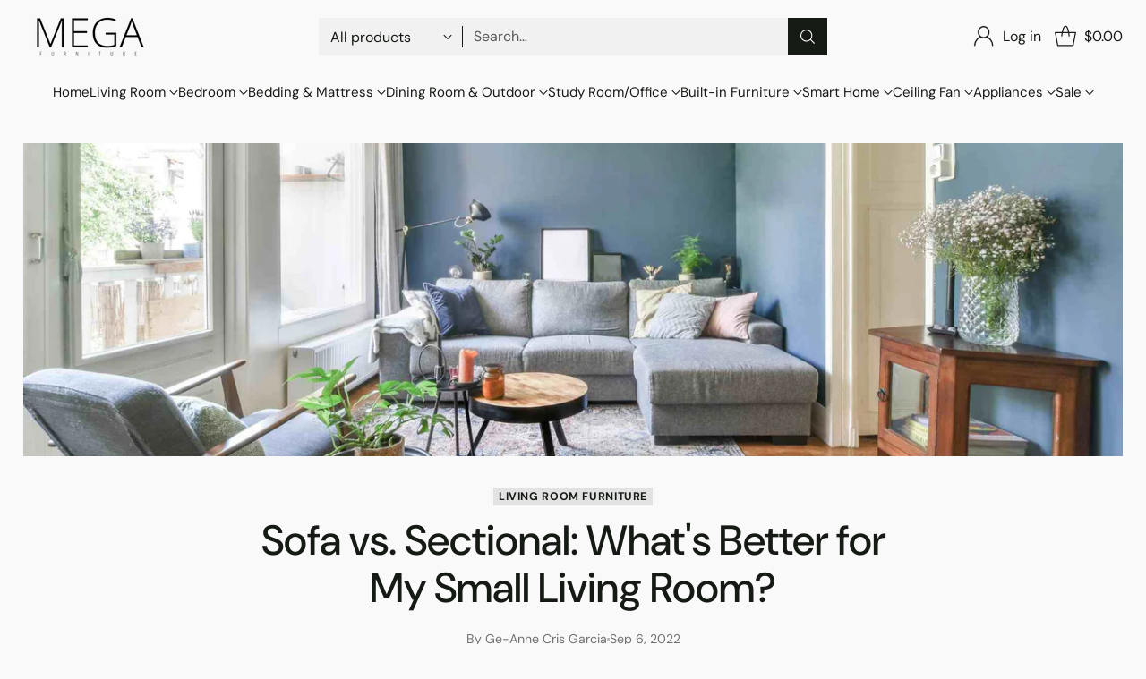

--- FILE ---
content_type: text/html; charset=utf-8
request_url: https://megafurniture.sg/blogs/articles/sofa-vs-sectional-for-small-room
body_size: 99190
content:
<!doctype html>

<!--
  ___                 ___           ___           ___
       /  /\                     /__/\         /  /\         /  /\
      /  /:/_                    \  \:\       /  /:/        /  /::\
     /  /:/ /\  ___     ___       \  \:\     /  /:/        /  /:/\:\
    /  /:/ /:/ /__/\   /  /\  ___  \  \:\   /  /:/  ___   /  /:/  \:\
   /__/:/ /:/  \  \:\ /  /:/ /__/\  \__\:\ /__/:/  /  /\ /__/:/ \__\:\
   \  \:\/:/    \  \:\  /:/  \  \:\ /  /:/ \  \:\ /  /:/ \  \:\ /  /:/
    \  \::/      \  \:\/:/    \  \:\  /:/   \  \:\  /:/   \  \:\  /:/
     \  \:\       \  \::/      \  \:\/:/     \  \:\/:/     \  \:\/:/
      \  \:\       \__\/        \  \::/       \  \::/       \  \::/
       \__\/                     \__\/         \__\/         \__\/

  --------------------------------------------------------------------
  #  Cornerstone v4.2.1
  #  Documentation: https://help.fluorescent.co/v/cornerstone
  #  Purchase: https://themes.shopify.com/themes/cornerstone/
  #  A product by Fluorescent: https://fluorescent.co/
  --------------------------------------------------------------------
-->

<html class="no-js" lang="en" style="--announcement-height: 1px;">
  <head>
    <meta charset="UTF-8">
    <meta http-equiv="X-UA-Compatible" content="IE=edge,chrome=1">
    <meta name="viewport" content="width=device-width,initial-scale=1">
    




  <meta name="description" content="If you’re considering whether to buy a sofa or a sectional, our guide is here to help you make your decision. We’ll talk about the differences between both options; their features and cons. Read on to find more">



    <link rel="canonical" href="https://megafurniture.sg/blogs/articles/sofa-vs-sectional-for-small-room">
    <link rel="preconnect" href="https://cdn.shopify.com" crossorigin>

    <!-- Google Tag Manager -->
    <script>(function(w,d,s,l,i){w[l]=w[l]||[];w[l].push({'gtm.start':
    new Date().getTime(),event:'gtm.js'});var f=d.getElementsByTagName(s)[0],
    j=d.createElement(s),dl=l!='dataLayer'?'&l='+l:'';j.async=true;j.src=
    'https://www.googletagmanager.com/gtm.js?id='+i+dl;f.parentNode.insertBefore(j,f);
    })(window,document,'script','dataLayer','GTM-PVXB3RL');</script>
    <!-- End Google Tag Manager --><link rel="shortcut icon" href="//megafurniture.sg/cdn/shop/files/MEGA-Logo_MegaFurniture-_Black_favicon_d3dc50a2-4b65-4eb7-abf0-dd11da658709.png?crop=center&height=32&v=1700458143&width=32" type="image/png"><title>Sofa vs. Sectional: What&#39;s Better for My Small Living Room?
&ndash; Megafurniture</title>

    





  
  
  




<meta property="og:url" content="https://megafurniture.sg/blogs/articles/sofa-vs-sectional-for-small-room">
<meta property="og:site_name" content="Megafurniture">
<meta property="og:type" content="article">
<meta property="og:title" content="Sofa vs. Sectional: What&amp;#39;s Better for My Small Living Room?">
<meta property="og:description" content="If you’re considering whether to buy a sofa or a sectional, our guide is here to help you make your decision. We’ll talk about the differences between both options; their features and cons. Read on to find more">
<meta property="og:image" content="http://megafurniture.sg/cdn/shop/articles/sofa-vs-sectional-what-s-better-for-my-small-living-room-megafurniture.jpg?v=1747974096">
<meta property="og:image:secure_url" content="https://megafurniture.sg/cdn/shop/articles/sofa-vs-sectional-what-s-better-for-my-small-living-room-megafurniture.jpg?v=1747974096">



<meta name="twitter:title" content="Sofa vs. Sectional: What&amp;#39;s Better for My Small Living Room?">
<meta name="twitter:description" content="If you’re considering whether to buy a sofa or a sectional, our guide is here to help you make your decision. We’ll talk about the differences between both options; their features and cons. Read on to find more">
<meta name="twitter:card" content="summary_large_image">
<meta name="twitter:image" content="https://megafurniture.sg/cdn/shop/articles/sofa-vs-sectional-what-s-better-for-my-small-living-room-megafurniture.jpg?v=1747974096">
<meta name="twitter:image:width" content="480">
<meta name="twitter:image:height" content="480">


    <script>
  console.log('Cornerstone v4.2.1 by Fluorescent');

  document.documentElement.className = document.documentElement.className.replace('no-js', '');

  if (window.matchMedia(`(prefers-reduced-motion: reduce)`) === true || window.matchMedia(`(prefers-reduced-motion: reduce)`).matches === true) {
    document.documentElement.classList.add('prefers-reduced-motion');
  } else {
    document.documentElement.classList.add('do-anim');
  }

  window.theme = {
    version: 'v4.2.1',
    themeName: 'Cornerstone',
    moneyFormat: "${{amount}}",
    coreData: {
      n: "Cornerstone",
      v: "v4.2.1",
    },
    strings: {
      name: "Megafurniture",
      accessibility: {
        play_video: "Play",
        pause_video: "Pause",
        range_lower: "Lower",
        range_upper: "Upper",
        carousel_select:  "Move carousel to slide {{ number }}"
      },
      product: {
        no_shipping_rates: "Shipping rate unavailable",
        country_placeholder: "Country\/Region",
        review: "Write a review"
      },
      products: {
        product: {
          unavailable: "Unavailable",
          unitPrice: "Unit price",
          unitPriceSeparator: "per",
          sku: "SKU"
        }
      },
      cart: {
        editCartNote: "Edit order notes",
        addCartNote: "Add order notes",
        quantityError: "You have the maximum number of this product in your cart"
      },
      pagination: {
        viewing: "You\u0026#39;re viewing {{ of }} of {{ total }}",
        products: "products",
        results: "results"
      }
    },
    routes: {
      root: "/",
      cart: {
        base: "/cart",
        add: "/cart/add",
        change: "/cart/change",
        update: "/cart/update",
        clear: "/cart/clear",
        // Manual routes until Shopify adds support
        shipping: "/cart/shipping_rates"
      },
      // Manual routes until Shopify adds support
      products: "/products",
      productRecommendations: "/recommendations/products",
      predictive_search_url: '/search/suggest',
      search_url: '/search'
    },
    icons: {
      chevron: "\u003cspan class=\"icon icon-chevron \" style=\"\"\u003e\n  \u003csvg viewBox=\"0 0 24 24\" fill=\"none\" xmlns=\"http:\/\/www.w3.org\/2000\/svg\"\u003e\u003cpath d=\"M1.875 7.438 12 17.563 22.125 7.438\" stroke=\"currentColor\" stroke-width=\"2\"\/\u003e\u003c\/svg\u003e\n\u003c\/span\u003e\n\n",
      close: "\u003cspan class=\"icon icon-close \" style=\"\"\u003e\n  \u003csvg viewBox=\"0 0 24 24\" fill=\"none\" xmlns=\"http:\/\/www.w3.org\/2000\/svg\"\u003e\u003cpath d=\"M2.66 1.34 2 .68.68 2l.66.66 1.32-1.32zm18.68 21.32.66.66L23.32 22l-.66-.66-1.32 1.32zm1.32-20 .66-.66L22 .68l-.66.66 1.32 1.32zM1.34 21.34.68 22 2 23.32l.66-.66-1.32-1.32zm0-18.68 10 10 1.32-1.32-10-10-1.32 1.32zm11.32 10 10-10-1.32-1.32-10 10 1.32 1.32zm-1.32-1.32-10 10 1.32 1.32 10-10-1.32-1.32zm0 1.32 10 10 1.32-1.32-10-10-1.32 1.32z\" fill=\"currentColor\"\/\u003e\u003c\/svg\u003e\n\u003c\/span\u003e\n\n",
      zoom: "\u003cspan class=\"icon icon-zoom \" style=\"\"\u003e\n  \u003csvg viewBox=\"0 0 24 24\" fill=\"none\" xmlns=\"http:\/\/www.w3.org\/2000\/svg\"\u003e\u003cpath d=\"M10.3,19.71c5.21,0,9.44-4.23,9.44-9.44S15.51,.83,10.3,.83,.86,5.05,.86,10.27s4.23,9.44,9.44,9.44Z\" fill=\"none\" stroke=\"currentColor\" stroke-linecap=\"round\" stroke-miterlimit=\"10\" stroke-width=\"1.63\"\/\u003e\n          \u003cpath d=\"M5.05,10.27H15.54\" fill=\"none\" stroke=\"currentColor\" stroke-miterlimit=\"10\" stroke-width=\"1.63\"\/\u003e\n          \u003cpath class=\"cross-up\" d=\"M10.3,5.02V15.51\" fill=\"none\" stroke=\"currentColor\" stroke-miterlimit=\"10\" stroke-width=\"1.63\"\/\u003e\n          \u003cpath d=\"M16.92,16.9l6.49,6.49\" fill=\"none\" stroke=\"currentColor\" stroke-miterlimit=\"10\" stroke-width=\"1.63\"\/\u003e\u003c\/svg\u003e\n\u003c\/span\u003e\n\n  \u003cspan class=\"zoom-icon__text zoom-in fs-body-75\"\u003eZoom in\u003c\/span\u003e\n  \u003cspan class=\"zoom-icon__text zoom-out fs-body-75\"\u003eZoom out\u003c\/span\u003e"
    }
  }

  window.theme.searchableFields = "product_type,title,variants.title";

  
</script>

    <style>
  @font-face {
  font-family: "DM Sans";
  font-weight: 500;
  font-style: normal;
  font-display: swap;
  src: url("//megafurniture.sg/cdn/fonts/dm_sans/dmsans_n5.8a0f1984c77eb7186ceb87c4da2173ff65eb012e.woff2") format("woff2"),
       url("//megafurniture.sg/cdn/fonts/dm_sans/dmsans_n5.9ad2e755a89e15b3d6c53259daad5fc9609888e6.woff") format("woff");
}

  @font-face {
  font-family: "DM Sans";
  font-weight: 500;
  font-style: normal;
  font-display: swap;
  src: url("//megafurniture.sg/cdn/fonts/dm_sans/dmsans_n5.8a0f1984c77eb7186ceb87c4da2173ff65eb012e.woff2") format("woff2"),
       url("//megafurniture.sg/cdn/fonts/dm_sans/dmsans_n5.9ad2e755a89e15b3d6c53259daad5fc9609888e6.woff") format("woff");
}

  @font-face {
  font-family: "DM Sans";
  font-weight: 800;
  font-style: normal;
  font-display: swap;
  src: url("//megafurniture.sg/cdn/fonts/dm_sans/dmsans_n8.9f553196c0ff5b7974586d2d89b9e478d4bc5e82.woff2") format("woff2"),
       url("//megafurniture.sg/cdn/fonts/dm_sans/dmsans_n8.ad7c872105784d933f0af62ff70a7c467eb80a37.woff") format("woff");
}

  @font-face {
  font-family: "DM Sans";
  font-weight: 200;
  font-style: normal;
  font-display: swap;
  src: url("//megafurniture.sg/cdn/fonts/dm_sans/dmsans_n2.62da6f76f63c8a7e03653d4230d72820e9fc419f.woff2") format("woff2"),
       url("//megafurniture.sg/cdn/fonts/dm_sans/dmsans_n2.2a86a7afa1597cb5b1eb57ace2371d15788a817a.woff") format("woff");
}

  @font-face {
  font-family: "DM Sans";
  font-weight: 400;
  font-style: normal;
  font-display: swap;
  src: url("//megafurniture.sg/cdn/fonts/dm_sans/dmsans_n4.ec80bd4dd7e1a334c969c265873491ae56018d72.woff2") format("woff2"),
       url("//megafurniture.sg/cdn/fonts/dm_sans/dmsans_n4.87bdd914d8a61247b911147ae68e754d695c58a6.woff") format("woff");
}

  @font-face {
  font-family: "DM Sans";
  font-weight: 700;
  font-style: normal;
  font-display: swap;
  src: url("//megafurniture.sg/cdn/fonts/dm_sans/dmsans_n7.97e21d81502002291ea1de8aefb79170c6946ce5.woff2") format("woff2"),
       url("//megafurniture.sg/cdn/fonts/dm_sans/dmsans_n7.af5c214f5116410ca1d53a2090665620e78e2e1b.woff") format("woff");
}

  @font-face {
  font-family: "DM Sans";
  font-weight: 400;
  font-style: italic;
  font-display: swap;
  src: url("//megafurniture.sg/cdn/fonts/dm_sans/dmsans_i4.b8fe05e69ee95d5a53155c346957d8cbf5081c1a.woff2") format("woff2"),
       url("//megafurniture.sg/cdn/fonts/dm_sans/dmsans_i4.403fe28ee2ea63e142575c0aa47684d65f8c23a0.woff") format("woff");
}

  @font-face {
  font-family: "DM Sans";
  font-weight: 700;
  font-style: italic;
  font-display: swap;
  src: url("//megafurniture.sg/cdn/fonts/dm_sans/dmsans_i7.52b57f7d7342eb7255084623d98ab83fd96e7f9b.woff2") format("woff2"),
       url("//megafurniture.sg/cdn/fonts/dm_sans/dmsans_i7.d5e14ef18a1d4a8ce78a4187580b4eb1759c2eda.woff") format("woff");
}


  :root {
    
    

    
    --color-text: #161a15;

  --color-text-alpha-90: rgba(22, 26, 21, 0.9);
  --color-text-alpha-80: rgba(22, 26, 21, 0.8);
  --color-text-alpha-70: rgba(22, 26, 21, 0.7);
  --color-text-alpha-60: rgba(22, 26, 21, 0.6);
  --color-text-alpha-50: rgba(22, 26, 21, 0.5);
  --color-text-alpha-40: rgba(22, 26, 21, 0.4);
  --color-text-alpha-30: rgba(22, 26, 21, 0.3);
  --color-text-alpha-25: rgba(22, 26, 21, 0.25);
  --color-text-alpha-20: rgba(22, 26, 21, 0.2);
  --color-text-alpha-10: rgba(22, 26, 21, 0.1);
  --color-text-alpha-05: rgba(22, 26, 21, 0.05);
--color-text-link: #1e6cd9;
    --color-text-error: #D02F2E; 
    --color-text-success: #478947; 
    --color-background-success: rgba(71, 137, 71, 0.1); 
    --color-white: #FFFFFF;
    --color-black: #000000;

    --color-background: #f9f9f9;
    --color-background-alpha-80: rgba(249, 249, 249, 0.8);
    
    --color-background-semi-transparent-80: rgba(249, 249, 249, 0.8);
    --color-background-semi-transparent-90: rgba(249, 249, 249, 0.9);

    --color-background-transparent: rgba(249, 249, 249, 0);
    --color-border: #161a15;
    --color-border-meta: rgba(22, 26, 21, 0.6);
    --color-overlay: rgba(0, 0, 0, 0.8);

    --color-accent: #ffffff;
    --color-accent-contrasting: #bfa75d;

    --color-background-meta: #f1f1f1;
    --color-background-meta-alpha: rgba(241, 241, 241, 0.6);
    --color-background-darker-meta: #e4e4e4;
    --color-background-darker-meta-alpha: rgba(228, 228, 228, 0.6);
    --color-background-placeholder: #e4e4e4;
    --color-background-placeholder-lighter: #ececec;
    --color-foreground-placeholder: rgba(22, 26, 21, 0.4);

    
    --color-button-primary-text: #ffffff;
    --color-button-primary-text-alpha-30: rgba(255, 255, 255, 0.3);
    --color-button-primary-background: #161a15;
    --color-button-primary-background-alpha: rgba(22, 26, 21, 0.6);
    --color-button-primary-background-darken-5: #0a0c0a;
    --color-button-primary-background-hover: #272e25;

    
    --color-button-secondary-text: #161a15;
    --color-button-secondary-text-alpha-30: rgba(22, 26, 21, 0.3);
    --color-button-secondary-background: #bfa75d;
    --color-button-secondary-background-alpha: rgba(191, 167, 93, 0.6);
    --color-button-secondary-background-darken-5: #b89d4b;
    --color-button-secondary-background-hover: #b29846;
    --color-border-button-secondary: #bfa75d;

    
    --color-button-tertiary-text: var(--color-text);
    --color-button-tertiary-text-alpha-30: rgba(22, 26, 21, 0.3);
    --color-button-tertiary-text-disabled: var(--color-text-alpha-50);
    --color-button-tertiary-background: var(--color-background);
    --color-button-tertiary-background-darken-5: #ececec;
    --color-border-button-tertiary: var(--color-text-alpha-40);
    --color-border-button-tertiary-hover: var(--color-text-alpha-80);
    --color-border-button-tertiary-disabled: var(--color-text-alpha-20);

    
    --color-background-button-fab: #ffffff;
    --color-foreground-button-fab: #161a15;
    --color-foreground-button-fab-alpha-05: rgba(22, 26, 21, 0.05);

    
    --divider-height: 1px;
    --divider-margin-top: 20px;
    --divider-margin-bottom: 20px;

    
    --color-border-input: rgba(68, 68, 68, 0.4);
    --color-text-input: #444444;
    --color-text-input-alpha-3: rgba(68, 68, 68, 0.03);
    --color-text-input-alpha-5: rgba(68, 68, 68, 0.05);
    --color-text-input-alpha-10: rgba(68, 68, 68, 0.1);
    --color-background-input: #f1f1f1;

    
      --color-border-input-popups-drawers: rgba(68, 68, 68, 0.4);
      --color-text-input-popups-drawers: #444444;
      --color-text-input-popups-drawers-alpha-5: rgba(68, 68, 68, 0.05);
      --color-text-input-popups-drawers-alpha-10: rgba(68, 68, 68, 0.1);
      --color-background-input-popups-drawers: #f1f1f1;
    

    
    --payment-terms-background-color: #f1f1f1;


    
    --color-background-sale-badge: #c31818;
    --color-text-sale-badge: #ffffff;
    --color-border-sale-badge: #c31818;
    --color-background-sold-badge: #ffffff;
    --color-text-sold-badge: #737373;
    --color-border-sold-badge: #ffffff;
    --color-background-new-badge: #161a15;
    --color-text-new-badge: #f1f1f1;
    --color-border-new-badge: #161a15;

    
    --color-text-header: #161a15;
    --color-text-header-half-transparent: rgba(22, 26, 21, 0.5);
    --color-background-header: #f9f9f9;
    --color-background-header-transparent: rgba(249, 249, 249, 0);
    --color-shadow-header: rgba(0, 0, 0, 0.15);
    --color-background-cart-dot: #161a15;
    --color-text-cart-dot: #fafafa;
    --color-background-search-field: #f1f1f1;
    --color-border-search-field: #f1f1f1;
    --color-text-search-field: #161a15;


    
    --color-text-main-menu: #161a15;
    --color-background-main-menu: #f9f9f9;


    
    --color-background-footer: #272727;
    --color-text-footer: #ffffff;
    --color-text-footer-subdued: rgba(255, 255, 255, 0.7);


    
    --color-products-sale-price: #c31818;
    --color-products-sale-price-alpha-05: rgba(195, 24, 24, 0.05);
    --color-products-rating-star: #ffd700;

    
    --color-products-stock-good: #448421;
    --color-products-stock-medium: #bf5c30;
    --color-products-stock-bad: #737373;

    
    --color-free-shipping-bar-below-full: #737373;
    --color-free-shipping-bar-full: #161a15;

    
    --color-text-popups-drawers: #333333;
    --color-text-popups-drawers-alpha-03: rgba(51, 51, 51, 0.03);
    --color-text-popups-drawers-alpha-05: rgba(51, 51, 51, 0.05);
    --color-text-popups-drawers-alpha-10: rgba(51, 51, 51, 0.1);
    --color-text-popups-drawers-alpha-20: rgba(51, 51, 51, 0.2);
    --color-text-popups-drawers-alpha-30: rgba(51, 51, 51, 0.3);
    --color-text-popups-drawers-alpha-60: rgba(51, 51, 51, 0.6);
    --color-text-popups-drawers-alpha-80: rgba(51, 51, 51, 0.8);
    --color-text-popups-drawers-no-transparency-alpha-10: #ebebeb;
    --color-sale-price-popups-drawers: #e20814;
    --color-sale-price-popups-drawers-alpha-05: rgba(226, 8, 20, 0.05);
    --color-links-popups-drawers: #161a15;
    --color-background-popups-drawers: #ffffff;
    --color-background-popups-drawers-alpha-0: rgba(255, 255, 255, 0);
    --color-background-popups-drawers-alt: #f1f2ee;
    --color-border-popups-drawers: rgba(51, 51, 51, 0.15);
    --color-border-popups-drawers-alt: #d9dcd1;

    

    

    
    --font-logo: "DM Sans", sans-serif;
    --font-logo-weight: 500;
    --font-logo-style: normal;
    
    --logo-letter-spacing: 0.015em;

    --logo-font-size: 
clamp(1.5rem, 1.25rem + 0.8333vw, 1.875rem)
;

    
    --line-height-heading: 1.15;
    --line-height-subheading: 1.30;
    --font-heading: "DM Sans", sans-serif;
    --font-heading-weight: 500;
    --font-heading-bold-weight: 800;
    --font-heading-style: normal;
    --font-heading-base-size: 40px;
    

    

    --font-size-heading-display-1: 
clamp(2.625rem, 1.875rem + 2.5vw, 3.75rem)
;
    --font-size-heading-display-2: 
clamp(2.3328rem, 1.6663rem + 2.2216vw, 3.3325rem)
;
    --font-size-heading-display-3: 
clamp(2.0416rem, 1.4583rem + 1.9442vw, 2.9165rem)
;
    --font-size-heading-1-base: 
clamp(1.75rem, 1.25rem + 1.6667vw, 2.5rem)
;
    --font-size-heading-2-base: 
clamp(1.5313rem, 1.0938rem + 1.4582vw, 2.1875rem)
;
    --font-size-heading-3-base: 
clamp(1.3563rem, 0.9688rem + 1.2916vw, 1.9375rem)
;
    --font-size-heading-4-base: 
clamp(1.1375rem, 0.8125rem + 1.0833vw, 1.625rem)
;
    --font-size-heading-5-base: 
clamp(0.9625rem, 0.6875rem + 0.9167vw, 1.375rem)
;
    --font-size-heading-6-base: 
clamp(0.875rem, 0.625rem + 0.8333vw, 1.25rem)
;

    
    --line-height-body: 1.5;
    --font-body: "DM Sans", sans-serif;
    --font-body-weight: 400;
    --font-body-style: normal;
    --font-body-italic: italic;
    --font-body-bold-weight: 700;
    --font-body-base-size: 16px;

    

    --font-size-body-400: 
clamp(1.4994rem, 1.3883rem + 0.3702vw, 1.666rem)
;
    --font-size-body-350: 
clamp(1.3995rem, 1.2958rem + 0.3456vw, 1.555rem)
;
    --font-size-body-300: 
clamp(1.2996rem, 1.2033rem + 0.3209vw, 1.444rem)
;
    --font-size-body-250: 
clamp(1.1997rem, 1.1108rem + 0.2962vw, 1.333rem)
;
    --font-size-body-200: 
clamp(1.0998rem, 1.0183rem + 0.2716vw, 1.222rem)
;
    --font-size-body-150: 
clamp(0.9999rem, 0.9258rem + 0.2469vw, 1.111rem)
;
    --font-size-body-100: 
clamp(0.9rem, 0.8333rem + 0.2222vw, 1.0rem)
;
    --font-size-body-75: 
clamp(0.7992rem, 0.74rem + 0.1973vw, 0.888rem)
;
    --font-size-body-60: 
clamp(0.8222rem, 0.8222rem + 0.0vw, 0.8222rem)
;
    --font-size-body-50: 
clamp(0.777rem, 0.777rem + 0.0vw, 0.777rem)
;
    --font-size-body-25: 
clamp(0.722rem, 0.722rem + 0.0vw, 0.722rem)
;
    --font-size-body-20: 
clamp(0.666rem, 0.666rem + 0.0vw, 0.666rem)
;

    

    --font-size-navigation-base: 15px;

    
    
      --font-navigation: var(--font-body);

      --font-weight-navigation: var(--font-body-weight);
    

    

    

    --line-height-button: 1.4;

    
    
      --font-size-button: var(--font-size-body-100);
      --font-size-button-small: var(--font-size-body-75);
      --font-size-button-x-small: var(--font-size-body-75);
    

    
    --font-weight-text-button: var(--font-body-weight);

    
      --font-button: var(--font-heading);

      
      
        --font-weight-button: 500;;
      
    

    
    

    

    
    
      --font-product-listing-title: var(--font-heading);
    

    
    
      --font-size-product-listing-title: 
clamp(0.8438rem, 0.7813rem + 0.2082vw, 0.9375rem)
;
    

    

    
    
      --font-product-badge: var(--font-body);

      
      
        --font-weight-badge: var(--font-body-bold-weight);
      
    

    
    
      --font-product-badge-text-transform: none;
      --font-size-product-badge: var(--font-size-body-50);
    

    
    
      --font-product-price: var(--font-body);

      
      
        --font-weight-product-price: var(--font-body-bold-weight);
      
    
  }

  
  @supports not (font-size: clamp(10px, 3.3vw, 20px)) {
    :root {
      --logo-font-size: 
1.6875rem
;

      --font-size-heading-display-1: 
3.1875rem
;
      --font-size-heading-display-2: 
2.8326rem
;
      --font-size-heading-display-3: 
2.479rem
;
      --font-size-heading-1-base: 
2.125rem
;
      --font-size-heading-2-base: 
1.8594rem
;
      --font-size-heading-3-base: 
1.6469rem
;
      --font-size-heading-4-base: 
1.3813rem
;
      --font-size-heading-5-base: 
1.1688rem
;
      --font-size-heading-6-base: 
1.0625rem
;

      --font-size-body-400: 
1.5827rem
;
      --font-size-body-350: 
1.4773rem
;
      --font-size-body-300: 
1.3718rem
;
      --font-size-body-250: 
1.2664rem
;
      --font-size-body-200: 
1.1609rem
;
      --font-size-body-150: 
1.0555rem
;
      --font-size-body-100: 
0.95rem
;
      --font-size-body-75: 
0.8436rem
;
      --font-size-body-60: 
0.8222rem
;
      --font-size-body-50: 
0.777rem
;
      --font-size-body-25: 
0.722rem
;
      --font-size-body-20: 
0.666rem
;

    

    
      --font-size-product-listing-title: 
0.8906rem
;
    
    }
  }

  
  .product-badge[data-handle="ships-fast"] .product-badge__inner{color: #f1f1f1; background-color: #161a15; border-color: #161a15;}.product-badge[data-handle="prestige"] .product-badge__inner{color: #bfa75d; background-color: #161a15; border-color: #161a15;}.product-badge[data-handle="best-seller"] .product-badge__inner{color: #161a15; background-color: #f1f1f1; border-color: #f1f1f1;}.product-badge[data-handle="staff-pick"] .product-badge__inner{color: #bfa75d; background-color: #f1f1f1; border-color: #f1f1f1;}</style>

    <script>
  flu = window.flu || {};
  flu.chunks = {
    photoswipe: "//megafurniture.sg/cdn/shop/t/297/assets/photoswipe-chunk.js?v=17330699505520629161768191139",
    nouislider: "//megafurniture.sg/cdn/shop/t/297/assets/nouislider-chunk.js?v=131351027671466727271768191139",
    polyfillInert: "//megafurniture.sg/cdn/shop/t/297/assets/polyfill-inert-chunk.js?v=9775187524458939151768191139",
    polyfillResizeObserver: "//megafurniture.sg/cdn/shop/t/297/assets/polyfill-resize-observer-chunk.js?v=49253094118087005231768191139",
  };
</script>





  <script type="module" src="//megafurniture.sg/cdn/shop/t/297/assets/theme.js?v=155489401730350591791768191139"></script>










<meta name="viewport" content="width=device-width,initial-scale=1">
<script defer>
  var defineVH = function () {
    document.documentElement.style.setProperty('--vh', window.innerHeight * 0.01 + 'px');
  };
  window.addEventListener('resize', defineVH);
  window.addEventListener('orientationchange', defineVH);
  defineVH();
</script>

<link href="//megafurniture.sg/cdn/shop/t/297/assets/theme.css?v=156257152589636378131768191139" rel="stylesheet" type="text/css" media="all" />



<script>window.performance && window.performance.mark && window.performance.mark('shopify.content_for_header.start');</script><meta name="google-site-verification" content="hChzjhJfzFvYTXD4SKhpNP6em2vWzhqAlbyEh56ukDo">
<meta name="google-site-verification" content="MHoG2TnizGpJptF4dMXClnK9IP0qhKx9C3iMRi7nheI">
<meta name="facebook-domain-verification" content="cqy1949uocjlfimenz8uucdp5tfrs7">
<meta id="shopify-digital-wallet" name="shopify-digital-wallet" content="/18058667/digital_wallets/dialog">
<meta name="shopify-checkout-api-token" content="6cf0c8615790dbf2fbdd26a825f354e3">
<link rel="alternate" type="application/atom+xml" title="Feed" href="/blogs/articles.atom" />
<script async="async" src="/checkouts/internal/preloads.js?locale=en-SG"></script>
<link rel="preconnect" href="https://shop.app" crossorigin="anonymous">
<script async="async" src="https://shop.app/checkouts/internal/preloads.js?locale=en-SG&shop_id=18058667" crossorigin="anonymous"></script>
<script id="apple-pay-shop-capabilities" type="application/json">{"shopId":18058667,"countryCode":"SG","currencyCode":"SGD","merchantCapabilities":["supports3DS"],"merchantId":"gid:\/\/shopify\/Shop\/18058667","merchantName":"Megafurniture","requiredBillingContactFields":["postalAddress","email","phone"],"requiredShippingContactFields":["postalAddress","email","phone"],"shippingType":"shipping","supportedNetworks":["visa","masterCard","amex"],"total":{"type":"pending","label":"Megafurniture","amount":"1.00"},"shopifyPaymentsEnabled":true,"supportsSubscriptions":true}</script>
<script id="shopify-features" type="application/json">{"accessToken":"6cf0c8615790dbf2fbdd26a825f354e3","betas":["rich-media-storefront-analytics"],"domain":"megafurniture.sg","predictiveSearch":true,"shopId":18058667,"locale":"en"}</script>
<script>var Shopify = Shopify || {};
Shopify.shop = "megafurniture.myshopify.com";
Shopify.locale = "en";
Shopify.currency = {"active":"SGD","rate":"1.0"};
Shopify.country = "SG";
Shopify.theme = {"name":"11.11 EXTENDED SALE (Backup)","id":142580514931,"schema_name":"Cornerstone","schema_version":"4.2.1","theme_store_id":2348,"role":"main"};
Shopify.theme.handle = "null";
Shopify.theme.style = {"id":null,"handle":null};
Shopify.cdnHost = "megafurniture.sg/cdn";
Shopify.routes = Shopify.routes || {};
Shopify.routes.root = "/";</script>
<script type="module">!function(o){(o.Shopify=o.Shopify||{}).modules=!0}(window);</script>
<script>!function(o){function n(){var o=[];function n(){o.push(Array.prototype.slice.apply(arguments))}return n.q=o,n}var t=o.Shopify=o.Shopify||{};t.loadFeatures=n(),t.autoloadFeatures=n()}(window);</script>
<script>
  window.ShopifyPay = window.ShopifyPay || {};
  window.ShopifyPay.apiHost = "shop.app\/pay";
  window.ShopifyPay.redirectState = null;
</script>
<script id="shop-js-analytics" type="application/json">{"pageType":"article"}</script>
<script defer="defer" async type="module" src="//megafurniture.sg/cdn/shopifycloud/shop-js/modules/v2/client.init-shop-cart-sync_C5BV16lS.en.esm.js"></script>
<script defer="defer" async type="module" src="//megafurniture.sg/cdn/shopifycloud/shop-js/modules/v2/chunk.common_CygWptCX.esm.js"></script>
<script type="module">
  await import("//megafurniture.sg/cdn/shopifycloud/shop-js/modules/v2/client.init-shop-cart-sync_C5BV16lS.en.esm.js");
await import("//megafurniture.sg/cdn/shopifycloud/shop-js/modules/v2/chunk.common_CygWptCX.esm.js");

  window.Shopify.SignInWithShop?.initShopCartSync?.({"fedCMEnabled":true,"windoidEnabled":true});

</script>
<script>
  window.Shopify = window.Shopify || {};
  if (!window.Shopify.featureAssets) window.Shopify.featureAssets = {};
  window.Shopify.featureAssets['shop-js'] = {"shop-cart-sync":["modules/v2/client.shop-cart-sync_ZFArdW7E.en.esm.js","modules/v2/chunk.common_CygWptCX.esm.js"],"init-fed-cm":["modules/v2/client.init-fed-cm_CmiC4vf6.en.esm.js","modules/v2/chunk.common_CygWptCX.esm.js"],"shop-cash-offers":["modules/v2/client.shop-cash-offers_DOA2yAJr.en.esm.js","modules/v2/chunk.common_CygWptCX.esm.js","modules/v2/chunk.modal_D71HUcav.esm.js"],"shop-button":["modules/v2/client.shop-button_tlx5R9nI.en.esm.js","modules/v2/chunk.common_CygWptCX.esm.js"],"shop-toast-manager":["modules/v2/client.shop-toast-manager_ClPi3nE9.en.esm.js","modules/v2/chunk.common_CygWptCX.esm.js"],"init-shop-cart-sync":["modules/v2/client.init-shop-cart-sync_C5BV16lS.en.esm.js","modules/v2/chunk.common_CygWptCX.esm.js"],"avatar":["modules/v2/client.avatar_BTnouDA3.en.esm.js"],"init-windoid":["modules/v2/client.init-windoid_sURxWdc1.en.esm.js","modules/v2/chunk.common_CygWptCX.esm.js"],"init-shop-email-lookup-coordinator":["modules/v2/client.init-shop-email-lookup-coordinator_B8hsDcYM.en.esm.js","modules/v2/chunk.common_CygWptCX.esm.js"],"pay-button":["modules/v2/client.pay-button_FdsNuTd3.en.esm.js","modules/v2/chunk.common_CygWptCX.esm.js"],"shop-login-button":["modules/v2/client.shop-login-button_C5VAVYt1.en.esm.js","modules/v2/chunk.common_CygWptCX.esm.js","modules/v2/chunk.modal_D71HUcav.esm.js"],"init-customer-accounts-sign-up":["modules/v2/client.init-customer-accounts-sign-up_CPSyQ0Tj.en.esm.js","modules/v2/client.shop-login-button_C5VAVYt1.en.esm.js","modules/v2/chunk.common_CygWptCX.esm.js","modules/v2/chunk.modal_D71HUcav.esm.js"],"init-shop-for-new-customer-accounts":["modules/v2/client.init-shop-for-new-customer-accounts_ChsxoAhi.en.esm.js","modules/v2/client.shop-login-button_C5VAVYt1.en.esm.js","modules/v2/chunk.common_CygWptCX.esm.js","modules/v2/chunk.modal_D71HUcav.esm.js"],"init-customer-accounts":["modules/v2/client.init-customer-accounts_DxDtT_ad.en.esm.js","modules/v2/client.shop-login-button_C5VAVYt1.en.esm.js","modules/v2/chunk.common_CygWptCX.esm.js","modules/v2/chunk.modal_D71HUcav.esm.js"],"shop-follow-button":["modules/v2/client.shop-follow-button_Cva4Ekp9.en.esm.js","modules/v2/chunk.common_CygWptCX.esm.js","modules/v2/chunk.modal_D71HUcav.esm.js"],"checkout-modal":["modules/v2/client.checkout-modal_BPM8l0SH.en.esm.js","modules/v2/chunk.common_CygWptCX.esm.js","modules/v2/chunk.modal_D71HUcav.esm.js"],"lead-capture":["modules/v2/client.lead-capture_Bi8yE_yS.en.esm.js","modules/v2/chunk.common_CygWptCX.esm.js","modules/v2/chunk.modal_D71HUcav.esm.js"],"shop-login":["modules/v2/client.shop-login_D6lNrXab.en.esm.js","modules/v2/chunk.common_CygWptCX.esm.js","modules/v2/chunk.modal_D71HUcav.esm.js"],"payment-terms":["modules/v2/client.payment-terms_CZxnsJam.en.esm.js","modules/v2/chunk.common_CygWptCX.esm.js","modules/v2/chunk.modal_D71HUcav.esm.js"]};
</script>
<script>(function() {
  var isLoaded = false;
  function asyncLoad() {
    if (isLoaded) return;
    isLoaded = true;
    var urls = ["https:\/\/cdn-gp01.grabpay.com\/shopify\/js\/v1\/grab-widget-paylater.js?shop=megafurniture.myshopify.com","https:\/\/seo.apps.avada.io\/scripttag\/avada-seo-installed.js?shop=megafurniture.myshopify.com","https:\/\/cdn1.avada.io\/flying-pages\/module.js?shop=megafurniture.myshopify.com","https:\/\/gateway.apaylater.com\/plugins\/price_divider\/main.js?platform=SHOPIFY\u0026country=SG\u0026price_divider_applied_on=all\u0026shop=megafurniture.myshopify.com","https:\/\/uw-egcr.s3.eu-west-2.amazonaws.com\/egcr-badge-megafurniture.myshopify.com.js?shop=megafurniture.myshopify.com"];
    for (var i = 0; i < urls.length; i++) {
      var s = document.createElement('script');
      s.type = 'text/javascript';
      s.async = true;
      s.src = urls[i];
      var x = document.getElementsByTagName('script')[0];
      x.parentNode.insertBefore(s, x);
    }
  };
  if(window.attachEvent) {
    window.attachEvent('onload', asyncLoad);
  } else {
    window.addEventListener('load', asyncLoad, false);
  }
})();</script>
<script id="__st">var __st={"a":18058667,"offset":28800,"reqid":"ed2e341a-eb31-41d1-9c0a-2bb56553cd45-1768855699","pageurl":"megafurniture.sg\/blogs\/articles\/sofa-vs-sectional-for-small-room","s":"articles-595837190259","u":"955f3bbc8722","p":"article","rtyp":"article","rid":595837190259};</script>
<script>window.ShopifyPaypalV4VisibilityTracking = true;</script>
<script id="captcha-bootstrap">!function(){'use strict';const t='contact',e='account',n='new_comment',o=[[t,t],['blogs',n],['comments',n],[t,'customer']],c=[[e,'customer_login'],[e,'guest_login'],[e,'recover_customer_password'],[e,'create_customer']],r=t=>t.map((([t,e])=>`form[action*='/${t}']:not([data-nocaptcha='true']) input[name='form_type'][value='${e}']`)).join(','),a=t=>()=>t?[...document.querySelectorAll(t)].map((t=>t.form)):[];function s(){const t=[...o],e=r(t);return a(e)}const i='password',u='form_key',d=['recaptcha-v3-token','g-recaptcha-response','h-captcha-response',i],f=()=>{try{return window.sessionStorage}catch{return}},m='__shopify_v',_=t=>t.elements[u];function p(t,e,n=!1){try{const o=window.sessionStorage,c=JSON.parse(o.getItem(e)),{data:r}=function(t){const{data:e,action:n}=t;return t[m]||n?{data:e,action:n}:{data:t,action:n}}(c);for(const[e,n]of Object.entries(r))t.elements[e]&&(t.elements[e].value=n);n&&o.removeItem(e)}catch(o){console.error('form repopulation failed',{error:o})}}const l='form_type',E='cptcha';function T(t){t.dataset[E]=!0}const w=window,h=w.document,L='Shopify',v='ce_forms',y='captcha';let A=!1;((t,e)=>{const n=(g='f06e6c50-85a8-45c8-87d0-21a2b65856fe',I='https://cdn.shopify.com/shopifycloud/storefront-forms-hcaptcha/ce_storefront_forms_captcha_hcaptcha.v1.5.2.iife.js',D={infoText:'Protected by hCaptcha',privacyText:'Privacy',termsText:'Terms'},(t,e,n)=>{const o=w[L][v],c=o.bindForm;if(c)return c(t,g,e,D).then(n);var r;o.q.push([[t,g,e,D],n]),r=I,A||(h.body.append(Object.assign(h.createElement('script'),{id:'captcha-provider',async:!0,src:r})),A=!0)});var g,I,D;w[L]=w[L]||{},w[L][v]=w[L][v]||{},w[L][v].q=[],w[L][y]=w[L][y]||{},w[L][y].protect=function(t,e){n(t,void 0,e),T(t)},Object.freeze(w[L][y]),function(t,e,n,w,h,L){const[v,y,A,g]=function(t,e,n){const i=e?o:[],u=t?c:[],d=[...i,...u],f=r(d),m=r(i),_=r(d.filter((([t,e])=>n.includes(e))));return[a(f),a(m),a(_),s()]}(w,h,L),I=t=>{const e=t.target;return e instanceof HTMLFormElement?e:e&&e.form},D=t=>v().includes(t);t.addEventListener('submit',(t=>{const e=I(t);if(!e)return;const n=D(e)&&!e.dataset.hcaptchaBound&&!e.dataset.recaptchaBound,o=_(e),c=g().includes(e)&&(!o||!o.value);(n||c)&&t.preventDefault(),c&&!n&&(function(t){try{if(!f())return;!function(t){const e=f();if(!e)return;const n=_(t);if(!n)return;const o=n.value;o&&e.removeItem(o)}(t);const e=Array.from(Array(32),(()=>Math.random().toString(36)[2])).join('');!function(t,e){_(t)||t.append(Object.assign(document.createElement('input'),{type:'hidden',name:u})),t.elements[u].value=e}(t,e),function(t,e){const n=f();if(!n)return;const o=[...t.querySelectorAll(`input[type='${i}']`)].map((({name:t})=>t)),c=[...d,...o],r={};for(const[a,s]of new FormData(t).entries())c.includes(a)||(r[a]=s);n.setItem(e,JSON.stringify({[m]:1,action:t.action,data:r}))}(t,e)}catch(e){console.error('failed to persist form',e)}}(e),e.submit())}));const S=(t,e)=>{t&&!t.dataset[E]&&(n(t,e.some((e=>e===t))),T(t))};for(const o of['focusin','change'])t.addEventListener(o,(t=>{const e=I(t);D(e)&&S(e,y())}));const B=e.get('form_key'),M=e.get(l),P=B&&M;t.addEventListener('DOMContentLoaded',(()=>{const t=y();if(P)for(const e of t)e.elements[l].value===M&&p(e,B);[...new Set([...A(),...v().filter((t=>'true'===t.dataset.shopifyCaptcha))])].forEach((e=>S(e,t)))}))}(h,new URLSearchParams(w.location.search),n,t,e,['guest_login'])})(!0,!0)}();</script>
<script integrity="sha256-4kQ18oKyAcykRKYeNunJcIwy7WH5gtpwJnB7kiuLZ1E=" data-source-attribution="shopify.loadfeatures" defer="defer" src="//megafurniture.sg/cdn/shopifycloud/storefront/assets/storefront/load_feature-a0a9edcb.js" crossorigin="anonymous"></script>
<script crossorigin="anonymous" defer="defer" src="//megafurniture.sg/cdn/shopifycloud/storefront/assets/shopify_pay/storefront-65b4c6d7.js?v=20250812"></script>
<script data-source-attribution="shopify.dynamic_checkout.dynamic.init">var Shopify=Shopify||{};Shopify.PaymentButton=Shopify.PaymentButton||{isStorefrontPortableWallets:!0,init:function(){window.Shopify.PaymentButton.init=function(){};var t=document.createElement("script");t.src="https://megafurniture.sg/cdn/shopifycloud/portable-wallets/latest/portable-wallets.en.js",t.type="module",document.head.appendChild(t)}};
</script>
<script data-source-attribution="shopify.dynamic_checkout.buyer_consent">
  function portableWalletsHideBuyerConsent(e){var t=document.getElementById("shopify-buyer-consent"),n=document.getElementById("shopify-subscription-policy-button");t&&n&&(t.classList.add("hidden"),t.setAttribute("aria-hidden","true"),n.removeEventListener("click",e))}function portableWalletsShowBuyerConsent(e){var t=document.getElementById("shopify-buyer-consent"),n=document.getElementById("shopify-subscription-policy-button");t&&n&&(t.classList.remove("hidden"),t.removeAttribute("aria-hidden"),n.addEventListener("click",e))}window.Shopify?.PaymentButton&&(window.Shopify.PaymentButton.hideBuyerConsent=portableWalletsHideBuyerConsent,window.Shopify.PaymentButton.showBuyerConsent=portableWalletsShowBuyerConsent);
</script>
<script data-source-attribution="shopify.dynamic_checkout.cart.bootstrap">document.addEventListener("DOMContentLoaded",(function(){function t(){return document.querySelector("shopify-accelerated-checkout-cart, shopify-accelerated-checkout")}if(t())Shopify.PaymentButton.init();else{new MutationObserver((function(e,n){t()&&(Shopify.PaymentButton.init(),n.disconnect())})).observe(document.body,{childList:!0,subtree:!0})}}));
</script>
<link id="shopify-accelerated-checkout-styles" rel="stylesheet" media="screen" href="https://megafurniture.sg/cdn/shopifycloud/portable-wallets/latest/accelerated-checkout-backwards-compat.css" crossorigin="anonymous">
<style id="shopify-accelerated-checkout-cart">
        #shopify-buyer-consent {
  margin-top: 1em;
  display: inline-block;
  width: 100%;
}

#shopify-buyer-consent.hidden {
  display: none;
}

#shopify-subscription-policy-button {
  background: none;
  border: none;
  padding: 0;
  text-decoration: underline;
  font-size: inherit;
  cursor: pointer;
}

#shopify-subscription-policy-button::before {
  box-shadow: none;
}

      </style>

<script>window.performance && window.performance.mark && window.performance.mark('shopify.content_for_header.end');</script>

<script>
    window.BOLD = window.BOLD || {};
        window.BOLD.options = window.BOLD.options || {};
        window.BOLD.options.settings = window.BOLD.options.settings || {};
        window.BOLD.options.settings.v1_variant_mode = window.BOLD.options.settings.v1_variant_mode || true;
        window.BOLD.options.settings.hybrid_fix_auto_insert_inputs =
        window.BOLD.options.settings.hybrid_fix_auto_insert_inputs || true;
</script>
<script>window.BOLD = window.BOLD || {};
    window.BOLD.common = window.BOLD.common || {};
    window.BOLD.common.Shopify = window.BOLD.common.Shopify || {};
    window.BOLD.common.Shopify.shop = {
      domain: 'megafurniture.sg',
      permanent_domain: 'megafurniture.myshopify.com',
      url: 'https://megafurniture.sg',
      secure_url: 'https://megafurniture.sg',money_format: "${{amount}}",currency: "SGD"
    };
    window.BOLD.common.Shopify.customer = {
      id: null,
      tags: null,
    };
    window.BOLD.common.Shopify.cart = {"note":null,"attributes":{},"original_total_price":0,"total_price":0,"total_discount":0,"total_weight":0.0,"item_count":0,"items":[],"requires_shipping":false,"currency":"SGD","items_subtotal_price":0,"cart_level_discount_applications":[],"checkout_charge_amount":0};
    window.BOLD.common.template = 'article';window.BOLD.common.Shopify.formatMoney = function(money, format) {
        function n(t, e) {
            return "undefined" == typeof t ? e : t
        }
        function r(t, e, r, i) {
            if (e = n(e, 2),
                r = n(r, ","),
                i = n(i, "."),
            isNaN(t) || null == t)
                return 0;
            t = (t / 100).toFixed(e);
            var o = t.split(".")
                , a = o[0].replace(/(\d)(?=(\d\d\d)+(?!\d))/g, "$1" + r)
                , s = o[1] ? i + o[1] : "";
            return a + s
        }
        "string" == typeof money && (money = money.replace(".", ""));
        var i = ""
            , o = /\{\{\s*(\w+)\s*\}\}/
            , a = format || window.BOLD.common.Shopify.shop.money_format || window.Shopify.money_format || "$ {{ amount }}";
        switch (a.match(o)[1]) {
            case "amount":
                i = r(money, 2, ",", ".");
                break;
            case "amount_no_decimals":
                i = r(money, 0, ",", ".");
                break;
            case "amount_with_comma_separator":
                i = r(money, 2, ".", ",");
                break;
            case "amount_no_decimals_with_comma_separator":
                i = r(money, 0, ".", ",");
                break;
            case "amount_with_space_separator":
                i = r(money, 2, " ", ",");
                break;
            case "amount_no_decimals_with_space_separator":
                i = r(money, 0, " ", ",");
                break;
            case "amount_with_apostrophe_separator":
                i = r(money, 2, "'", ".");
                break;
        }
        return a.replace(o, i);
    };
    window.BOLD.common.Shopify.saveProduct = function (handle, product) {
      if (typeof handle === 'string' && typeof window.BOLD.common.Shopify.products[handle] === 'undefined') {
        if (typeof product === 'number') {
          window.BOLD.common.Shopify.handles[product] = handle;
          product = { id: product };
        }
        window.BOLD.common.Shopify.products[handle] = product;
      }
    };
    window.BOLD.common.Shopify.saveVariant = function (variant_id, variant) {
      if (typeof variant_id === 'number' && typeof window.BOLD.common.Shopify.variants[variant_id] === 'undefined') {
        window.BOLD.common.Shopify.variants[variant_id] = variant;
      }
    };window.BOLD.common.Shopify.products = window.BOLD.common.Shopify.products || {};
    window.BOLD.common.Shopify.variants = window.BOLD.common.Shopify.variants || {};
    window.BOLD.common.Shopify.handles = window.BOLD.common.Shopify.handles || {};window.BOLD.common.Shopify.saveProduct(null, null);window.BOLD.apps_installed = {"Product Options":2,"Store Locator":1,"Xero":1} || {};window.BOLD.common.Shopify.metafields = window.BOLD.common.Shopify.metafields || {};window.BOLD.common.Shopify.metafields["bold_rp"] = {};window.BOLD.common.Shopify.metafields["bold_csp_defaults"] = {};window.BOLD.common.cacheParams = window.BOLD.common.cacheParams || {};
</script><script>window.BOLD.common.cacheParams.options = 1768458398;</script>
<link href="//megafurniture.sg/cdn/shop/t/297/assets/bold-options.css?v=38060852700641825871768191139" rel="stylesheet" type="text/css" media="all" />
<link href="//megafurniture.sg/cdn/shop/t/297/assets/bold-custom.css?v=182813047325384310131768191139" rel="stylesheet" type="text/css" media="all" />
<script src="https://options.shopapps.site/js/options.js" type="text/javascript"></script>

    
      <script>
var grab_widget_visiblity='1';
var grab_widget_tenure='4';
var grab_widget_money_format = "${{amount}}";
var grab_data_currency_code = 'SGD';
var grab_widget_current_page_type = 'article';
var grab_page_config_param =  [];
</script>


    


    
    <script type="application/ld+json">
    {
      "@context": "https://schema.org/",
      "@type": "CreativeWorkSeries",
      "name": "Megafurniture",
      "image": "https://megafurniture.sg/cdn/shop/files/flits_invoice_logo.png?v=1752206602&width=150",
      "description": "Step into Megafurniture Prestige and discover a luxury shopping experience where sophistication meets comfort. Our elegantly designed space showcases a curated selection of premium furniture, crafted to elevate your home. Explore timeless designs, exquisite materials, and masterful craftsmanship that transform your space into a stylish sanctuary. From sumptuous sofas to bespoke dining sets and statement bedroom collections, every piece reflects the highest standards of luxury. Visit us and let Megafurniture Prestige bring refined elegance to your home.",
      "aggregateRating": {
        "@type": "AggregateRating",
        "ratingValue": "4.6",
        "bestRating": "5",
        "ratingCount": "1615"
      }
    }
    </script>
  <!-- BEGIN app block: shopify://apps/simprosys-google-shopping-feed/blocks/core_settings_block/1f0b859e-9fa6-4007-97e8-4513aff5ff3b --><!-- BEGIN: GSF App Core Tags & Scripts by Simprosys Google Shopping Feed -->









<!-- END: GSF App Core Tags & Scripts by Simprosys Google Shopping Feed -->
<!-- END app block --><!-- BEGIN app block: shopify://apps/sc-product-options/blocks/app-embed/873c9b74-306d-4f83-b58b-a2f5043d2187 --><!-- BEGIN app snippet: bold-options-hybrid -->
<script>
    window.BOLD = window.BOLD || {};
        window.BOLD.options = window.BOLD.options || {};
        window.BOLD.options.settings = window.BOLD.options.settings || {};
        window.BOLD.options.settings.v1_variant_mode = window.BOLD.options.settings.v1_variant_mode || true;
        window.BOLD.options.settings.hybrid_fix_auto_insert_inputs =
        window.BOLD.options.settings.hybrid_fix_auto_insert_inputs || true;
</script>
<!-- END app snippet --><!-- BEGIN app snippet: bold-common --><script>window.BOLD = window.BOLD || {};
    window.BOLD.common = window.BOLD.common || {};
    window.BOLD.common.Shopify = window.BOLD.common.Shopify || {};
    window.BOLD.common.Shopify.shop = {
      domain: 'megafurniture.sg',
      permanent_domain: 'megafurniture.myshopify.com',
      url: 'https://megafurniture.sg',
      secure_url: 'https://megafurniture.sg',money_format: "${{amount}}",currency: "SGD"
    };
    window.BOLD.common.Shopify.customer = {
      id: null,
      tags: null,
    };
    window.BOLD.common.Shopify.cart = {"note":null,"attributes":{},"original_total_price":0,"total_price":0,"total_discount":0,"total_weight":0.0,"item_count":0,"items":[],"requires_shipping":false,"currency":"SGD","items_subtotal_price":0,"cart_level_discount_applications":[],"checkout_charge_amount":0};
    window.BOLD.common.template = 'article';window.BOLD.common.Shopify.formatMoney = function(money, format) {
        function n(t, e) {
            return "undefined" == typeof t ? e : t
        }
        function r(t, e, r, i) {
            if (e = n(e, 2),
                r = n(r, ","),
                i = n(i, "."),
            isNaN(t) || null == t)
                return 0;
            t = (t / 100).toFixed(e);
            var o = t.split(".")
                , a = o[0].replace(/(\d)(?=(\d\d\d)+(?!\d))/g, "$1" + r)
                , s = o[1] ? i + o[1] : "";
            return a + s
        }
        "string" == typeof money && (money = money.replace(".", ""));
        var i = ""
            , o = /\{\{\s*(\w+)\s*\}\}/
            , a = format || window.BOLD.common.Shopify.shop.money_format || window.Shopify.money_format || "$ {{ amount }}";
        switch (a.match(o)[1]) {
            case "amount":
                i = r(money, 2, ",", ".");
                break;
            case "amount_no_decimals":
                i = r(money, 0, ",", ".");
                break;
            case "amount_with_comma_separator":
                i = r(money, 2, ".", ",");
                break;
            case "amount_no_decimals_with_comma_separator":
                i = r(money, 0, ".", ",");
                break;
            case "amount_with_space_separator":
                i = r(money, 2, " ", ",");
                break;
            case "amount_no_decimals_with_space_separator":
                i = r(money, 0, " ", ",");
                break;
            case "amount_with_apostrophe_separator":
                i = r(money, 2, "'", ".");
                break;
        }
        return a.replace(o, i);
    };
    window.BOLD.common.Shopify.saveProduct = function (handle, product) {
      if (typeof handle === 'string' && typeof window.BOLD.common.Shopify.products[handle] === 'undefined') {
        if (typeof product === 'number') {
          window.BOLD.common.Shopify.handles[product] = handle;
          product = { id: product };
        }
        window.BOLD.common.Shopify.products[handle] = product;
      }
    };
    window.BOLD.common.Shopify.saveVariant = function (variant_id, variant) {
      if (typeof variant_id === 'number' && typeof window.BOLD.common.Shopify.variants[variant_id] === 'undefined') {
        window.BOLD.common.Shopify.variants[variant_id] = variant;
      }
    };window.BOLD.common.Shopify.products = window.BOLD.common.Shopify.products || {};
    window.BOLD.common.Shopify.variants = window.BOLD.common.Shopify.variants || {};
    window.BOLD.common.Shopify.handles = window.BOLD.common.Shopify.handles || {};window.BOLD.common.Shopify.saveProduct(null, null);window.BOLD.apps_installed = {"Product Options":2,"Store Locator":1,"Xero":1} || {};window.BOLD.common.Shopify.metafields = window.BOLD.common.Shopify.metafields || {};window.BOLD.common.Shopify.metafields["bold_rp"] = {};window.BOLD.common.Shopify.metafields["bold_csp_defaults"] = {};window.BOLD.common.Shopify.metafields["sc_product_options"] = {"options_cache":1768458399,"options_css":"\/*\n------------------------------------  WARNING  ------------------------------------\nThis file will be overwritten and should not be edited directly.\nIn order to edit custom CSS for Bold Product Options you should:\n- Log into your Shopify Admin Panel\n- Go to Apps --\u003e Installed --\u003e Product Options\n- Go to Display Settings\n------------------------------------  WARNING  ------------------------------------\nbold-options.css version 6\n*\/\n\n\n.bold_options {\n            margin-bottom: 20px;\n}\n\n.bold_options:empty {\n    display:none;\n}\n\n.bold_option_product_info {\n    text-align: center;\n    margin: 0 0 25px;\n}\n\n.bold_option_product_info_title {\n    font-size: 18px;\n    font-weight: bold;\n}\n\n.bold_option_product_info_description {\n    text-align: left;\n}\n\n.bold_option_product_info_image img {\n    max-height: 150px;\n}\n\n.bold_option_set {\n    }\n\n.bold_option:not(:empty) {\n            padding-bottom: 10px;\n        margin-bottom: 10px;\n        }\n\n.bold_option_product_title {\n            font-size: 16px;\n                            margin-bottom: 20px;\n}\n\n.bold_option_title,\n.bold_option_value_price {\n                font-weight: normal;\n        }\n\n    .bold_option_dropdown .bold_option_element {\n        margin-left: 5px;\n    }\n    .bold_option_value {\n        margin-right: 15px;\n    }\n\n.bold_option_value_price,\n.bold_out_of_stock_message {\n    display: inline;\n    font-size: 80%;\n}\n\n.bold_option_out_of_stock .bold_option_title,\n.bold_option_out_of_stock .bold_option_value_title,\n.bold_option_out_of_stock .bold_option_value_price,\n.bold_option_dropdown_out_of_stock,\n.bold_option_out_of_stock .bold_option_value_element {\n    opacity: .5;\n}\n\n.bold_option_swatch .bold_option_element,\n.bold_option_radio .bold_option_element,\n.bold_option_checkboxmulti .bold_option_element,\n.bold_option_dropdownmulti .bold_option_element,\n.bold_option_textarea .bold_option_element {\n    display: block;\n}\n\n.bold_option_textboxmulti .bold_option_value {\n    display: block;\n    margin-left: 0;\n}\n\n.bold_option_displaytext p:last-child {\n    margin-bottom: 0;\n}\n\n.bold_option_displaytext p {\n    white-space:pre-wrap;\n}\n\n.bold_option_element,\n.bold_option_element input,\n.bold_option_element select,\n.bold_option_element textarea {\n            height: auto;\n}\n\n.bold_option_element input[type=radio] {\n    -webkit-appearance: radio;\n    width: auto;\n}\n\n.bold_help_text {\n    font-style: italic;\n    color: #848484;\n    display: block;\n}\n\n\/* Bold Tooltips *\/\n.bold_tooltip {\n    position: relative;\n    display: inline-block;\n    background:url(data:image\/png;base64,iVBORw0KGgoAAAANSUhEUgAAADAAAAAwCAQAAAD9CzEMAAACR0lEQVR4Ae2Vz0obURTGf4mTiLEbSZhQW\/sGRREi8UGEZtGNJOQFWhLzANq6tUjAdqvYQDZF6FsUg6uqLYrdqGmhSvNnM90cDsjMZWbu0ILg7y7Pd893c+79MjxwL0izTIsuR\/QZM6bPEV3WKJMmMc\/Y5AeeYV3whjmscdlhjBeyRrQpYMFLfuJFXH0qxCLDhzsNfrNLlRJ5smQpUKLGHjd3NG0cIpLjM56ur6wyZdBVOUaVHJCLdnptzx9e4YSoGwxQCxxCea\/yY54ThXlO0UGFXq1Kv+ASlSKHuu8FmHH5pad3iUNRf8U1eYzs6OwDh6OnDGKBoVS3janVWL2G2AbQ1Og9IZBNfZiOlUGGE6lvEEBa\/3NWwcoAalI\/J4WPZU3tFLZMcytdlvDRktIuSdiXLk18dKVUJQl16dLBx5GUSiShLF16+OhLKQ\/WlwyuKK7wIRkgm8hgUrPw3w10RIV\/NSK9ZFuDkEvWZ1qzNgh5pmtS2ktk8FEUDfOPuyFnbfCIW\/Og01xoli0NdEBnpAjgrX7NMlYGWb5JfZ1A5jQLDSuDllSHzGKgLZIB87ENFvWTuYWRgsbtlCJxeMx32XnJDGao6CkPKcZo39N9K4TQVukpC0RhUU\/v8Y5QHA5UPqBJBjOQpcVQ9Z+YIAI51AKPE2pMG2JVl4cp7ZkiIo4OStLNPnXKuEwyiUuZOh1JrQ6HCWJR4Rov4rpkBQvybDMKbT5kixmsecoG58bmZ6wzS2LSLNGkQ48rRoy4okeHBiVS3AMe+Asl4wJqmp6\/FwAAAABJRU5ErkJggg==);\n    background-repeat:no-repeat;\n    width:16px; height:16px;\n    background-size:16px 16px;\n    top:3px;\n}\n\n.bold_option_swatch_title,.bold_tooltip \u003e :first-child {\n    position: absolute;\n    width: 140px;\n    color: #fff;\n    background: #000;\n    height: 1px;\n    line-height: 1px;\n    padding: 0;\n    text-align: center;\n    opacity: 0;\n    border-radius: 4px;\n    transition: all 0.4s;\n    left: 50%;\n    transform: translateX(-50%);\n    z-index: 999;\n    bottom: 30px;\n    margin-bottom:-.5em;\n    margin-top:0;\n}\n\n.bold_option_swatch_title span {\n    height: 1px;\n    line-height: 1px;\n}\n.bold_option_swatch_title:after,.bold_tooltip \u003e :first-child:after {\n    content: '';\n    position: absolute;\n    left: 50%;\n    margin-left: -4px;\n    width: 0; height: 0;\n    border-right: 4px solid transparent;\n    border-left: 4px solid transparent;\n    border-top: 4px solid #000;\n    top: 100%;\n}\n\n.bold_option_value:hover .bold_option_swatch_title,.bold_tooltip:hover \u003e :first-child {\n    opacity: 0.8;\n    margin-bottom:0;\n    height: auto;\n    line-height: 1em;\n    padding: 1em\n}\n\n.bold_option_value:hover .bold_option_swatch_title span {\n    height: 1em;\n    line-height: 1em;\n}\n.bold_tooltip \u003e *:not(a), .bold_option_swatch .bold_option_value .bold_option_swatch_title .bold_option_value_title {\n    pointer-events: none;\n}\n\n.bold_option_title .bold_tooltip img {\n    height: inherit;\n}\n\n.bold_option_swatch .bold_option_value:hover .bold_option_swatch_title .bold_option_value_title,\n.bold_option_swatch .bold_option_value:hover .bold_option_swatch_title .bold_option_value_title img{\n    height: initial;\n}\n\n.bold_option_swatch .bold_option_value .bold_option_swatch_title .bold_option_value_title img {\n    height: 1px;\n}\n\n.bold_option label {\n    display: inline;\n}\n\n.bold_option input[name=\"qty[]\"] {\n    width: 50px;\n    padding: 5px;\n    height: auto;\n}\n\n.bold_option input[type=\"color\"] {\n    box-sizing:initial;\n    width:50px;\n    padding: 5px;\n    height: 25px;\n}\n\n\/* default styles for the priced options total *\/\n.bold_option_total \u003e div {\n    padding: 5px 12px;\n    background: #fff;\n    text-align: center;\n}\n\n.bold_option_total span {\n    color: #AD0000;\n    font-weight: bold;\n    display: inline-block;\n    margin: 0 5px;\n}\n\n\/* custom styles for the priced options total *\/\n.bold_option_total \u003e div {\n            }\n\n.bold_option_total span {\n    }\n\n\/* Swatches styles *\/\n\n.bold_option_swatch .bold_option_value {\n    margin-bottom:5px;\n}\n\n.bold_option_swatch .bold_option_value_element {\n    box-sizing:border-box;\n    box-shadow:0 0 2px 1px rgba(0,0,0,.2);\n    border:3px solid #fff;\n}\n\n.bold_swatch_selected.bold_option_value_element {\n    box-shadow:0 0 0 1px #B3B3B3;\n    border:3px solid #B3B3B3;\n}\n\n.bold_option_swatch .bold_option_value {\n    vertical-align: top;\n}\n\n\n.bold_option_value_swatch {\n    box-sizing:border-box;\n    position:relative;\n    border:1px solid #fff;\n}\n\n    .bold_option_swatch .bold_option_value {\n        position:relative;\n        display:inline-block;\n        margin-right:5px;\n    }\n    .bold_option_swatch .bold_option_value_element {\n        display:inline-block;\n    }\n    .bold_option_swatch_title {\n        top:auto;\n        bottom:100%;\n        font-size:80%;\n        line-height:1.5;\n    }\n    .bold_option_swatch_title:after {\n        top:100%;\n        bottom:auto;\n        border-top: 4px solid #000;\n        border-bottom: 4px solid transparent;\n    }\n    .bold_option_value:hover .bold_option_swatch_title {\n        margin-bottom:.5em;\n    }\n    .bold_option_swatch_title \u003e * {\n        display:block;\n    }\n    .bold_option_swatch .bold_option_value_quantity {\n        display: block;\n        width: 38px;\n        height: 0px;\n        transition: all 0.32s;\n    }\n\n    .bold_option_swatch span.bold_option_value_quantity {\n        height: inherit;\n        margin-bottom: 3px;\n        transition: all 0.3s;\n    }\n\n.bold_option_swatch input[type='checkbox'] {\n    display: none;\n}\n\n.bold_option_value_swatch \u003e span {\n    display:block;\n    width:100%; height:100%;\n    left:0; top:0;\n    position:absolute;\n    background-position: center;\n    background-repeat: no-repeat;\n    background-size: 100%;\n}\n.bold_option_value_swatch \u003e span:nth-child(2) { width:50%; left:50%; }\n.bold_option_value_swatch \u003e span:nth-child(3) { top:50%; height:50%; }\n.bold_option_value_swatch \u003e span:nth-child(4) { left:50%; top:50%; width:50%; height:50%; }\n\n.bold_option_value_swatch {\n    display:block;\n}\n\n    .bold_option_value_swatch { width:32px; height:32px; }\n\n\n\n\/* errors *\/\n.bold_option_error,\n.bold_option_error .bold_option_title,\n.bold_error_message {\n    color: red;\n}\n\n.bold_option_error .bold_option_value_title.bold_option_not_error {\n    color: initial;\n}\n\n.bold_error_message {\n    display: block;\n}\n\n\/* utility classes *\/\n.bold_hidden {\n    display:none !important;\n}\n\n\/* ajax loading animation *\/\n.bold_spinner {\n    margin: 0 auto;\n    width: 90px;\n    text-align: center;\n}\n.bold_spinner \u003e div {\n    width: 15px;\n    height: 15px;\n    margin:0 5px;\n    background-color: rgba(0,0,0,.25);\n    border-radius: 100%;\n    display: inline-block;\n    -webkit-animation: sk-bouncedelay 1.4s infinite ease-in-out both;\n    animation: sk-bouncedelay 1.4s infinite ease-in-out both;\n}\n.bold_spinner :nth-child(1) {\n    -webkit-animation-delay: -0.32s;\n    animation-delay: -0.32s;\n}\n.bold_spinner :nth-child(2) {\n    -webkit-animation-delay: -0.16s;\n    animation-delay: -0.16s;\n}\n@-webkit-keyframes sk-bouncedelay {\n    0%, 80%, 100% { -webkit-transform: scale(0) }\n    40% { -webkit-transform: scale(1.0) }\n}\n@keyframes sk-bouncedelay {\n    0%, 80%, 100% {\n        -webkit-transform: scale(0);\n        transform: scale(0);\n    } 40% {\n          -webkit-transform: scale(1.0);\n          transform: scale(1.0);\n      }\n}\n\n\/* custom css *\/\n.row-right.animMix .bold_option.bold_option_dropdown { display: none; }\r\n.col-md-8 .bold_option.bold_option_dropdown { display: block !important; }\r\n.row-right.animMix .bold_options { margin-bottom: 0px; }\r\n.row-right.animMix .bold_option.bold_option_textbox { display: none; }\r\n                                                                                                                                                \n"};window.BOLD.common.cacheParams = window.BOLD.common.cacheParams || {};window.BOLD.common.cacheParams.options = 1768458399;
</script>



    <style data-shopify>
      /*
------------------------------------  WARNING  ------------------------------------
This file will be overwritten and should not be edited directly.
In order to edit custom CSS for Bold Product Options you should:
- Log into your Shopify Admin Panel
- Go to Apps --> Installed --> Product Options
- Go to Display Settings
------------------------------------  WARNING  ------------------------------------
bold-options.css version 6
*/


.bold_options {
            margin-bottom: 20px;
}

.bold_options:empty {
    display:none;
}

.bold_option_product_info {
    text-align: center;
    margin: 0 0 25px;
}

.bold_option_product_info_title {
    font-size: 18px;
    font-weight: bold;
}

.bold_option_product_info_description {
    text-align: left;
}

.bold_option_product_info_image img {
    max-height: 150px;
}

.bold_option_set {
    }

.bold_option:not(:empty) {
            padding-bottom: 10px;
        margin-bottom: 10px;
        }

.bold_option_product_title {
            font-size: 16px;
                            margin-bottom: 20px;
}

.bold_option_title,
.bold_option_value_price {
                font-weight: normal;
        }

    .bold_option_dropdown .bold_option_element {
        margin-left: 5px;
    }
    .bold_option_value {
        margin-right: 15px;
    }

.bold_option_value_price,
.bold_out_of_stock_message {
    display: inline;
    font-size: 80%;
}

.bold_option_out_of_stock .bold_option_title,
.bold_option_out_of_stock .bold_option_value_title,
.bold_option_out_of_stock .bold_option_value_price,
.bold_option_dropdown_out_of_stock,
.bold_option_out_of_stock .bold_option_value_element {
    opacity: .5;
}

.bold_option_swatch .bold_option_element,
.bold_option_radio .bold_option_element,
.bold_option_checkboxmulti .bold_option_element,
.bold_option_dropdownmulti .bold_option_element,
.bold_option_textarea .bold_option_element {
    display: block;
}

.bold_option_textboxmulti .bold_option_value {
    display: block;
    margin-left: 0;
}

.bold_option_displaytext p:last-child {
    margin-bottom: 0;
}

.bold_option_displaytext p {
    white-space:pre-wrap;
}

.bold_option_element,
.bold_option_element input,
.bold_option_element select,
.bold_option_element textarea {
            height: auto;
}

.bold_option_element input[type=radio] {
    -webkit-appearance: radio;
    width: auto;
}

.bold_help_text {
    font-style: italic;
    color: #848484;
    display: block;
}

/* Bold Tooltips */
.bold_tooltip {
    position: relative;
    display: inline-block;
    background:url([data-uri]);
    background-repeat:no-repeat;
    width:16px; height:16px;
    background-size:16px 16px;
    top:3px;
}

.bold_option_swatch_title,.bold_tooltip > :first-child {
    position: absolute;
    width: 140px;
    color: #fff;
    background: #000;
    height: 1px;
    line-height: 1px;
    padding: 0;
    text-align: center;
    opacity: 0;
    border-radius: 4px;
    transition: all 0.4s;
    left: 50%;
    transform: translateX(-50%);
    z-index: 999;
    bottom: 30px;
    margin-bottom:-.5em;
    margin-top:0;
}

.bold_option_swatch_title span {
    height: 1px;
    line-height: 1px;
}
.bold_option_swatch_title:after,.bold_tooltip > :first-child:after {
    content: '';
    position: absolute;
    left: 50%;
    margin-left: -4px;
    width: 0; height: 0;
    border-right: 4px solid transparent;
    border-left: 4px solid transparent;
    border-top: 4px solid #000;
    top: 100%;
}

.bold_option_value:hover .bold_option_swatch_title,.bold_tooltip:hover > :first-child {
    opacity: 0.8;
    margin-bottom:0;
    height: auto;
    line-height: 1em;
    padding: 1em
}

.bold_option_value:hover .bold_option_swatch_title span {
    height: 1em;
    line-height: 1em;
}
.bold_tooltip > *:not(a), .bold_option_swatch .bold_option_value .bold_option_swatch_title .bold_option_value_title {
    pointer-events: none;
}

.bold_option_title .bold_tooltip img {
    height: inherit;
}

.bold_option_swatch .bold_option_value:hover .bold_option_swatch_title .bold_option_value_title,
.bold_option_swatch .bold_option_value:hover .bold_option_swatch_title .bold_option_value_title img{
    height: initial;
}

.bold_option_swatch .bold_option_value .bold_option_swatch_title .bold_option_value_title img {
    height: 1px;
}

.bold_option label {
    display: inline;
}

.bold_option input[name="qty[]"] {
    width: 50px;
    padding: 5px;
    height: auto;
}

.bold_option input[type="color"] {
    box-sizing:initial;
    width:50px;
    padding: 5px;
    height: 25px;
}

/* default styles for the priced options total */
.bold_option_total > div {
    padding: 5px 12px;
    background: #fff;
    text-align: center;
}

.bold_option_total span {
    color: #AD0000;
    font-weight: bold;
    display: inline-block;
    margin: 0 5px;
}

/* custom styles for the priced options total */
.bold_option_total > div {
            }

.bold_option_total span {
    }

/* Swatches styles */

.bold_option_swatch .bold_option_value {
    margin-bottom:5px;
}

.bold_option_swatch .bold_option_value_element {
    box-sizing:border-box;
    box-shadow:0 0 2px 1px rgba(0,0,0,.2);
    border:3px solid #fff;
}

.bold_swatch_selected.bold_option_value_element {
    box-shadow:0 0 0 1px #B3B3B3;
    border:3px solid #B3B3B3;
}

.bold_option_swatch .bold_option_value {
    vertical-align: top;
}


.bold_option_value_swatch {
    box-sizing:border-box;
    position:relative;
    border:1px solid #fff;
}

    .bold_option_swatch .bold_option_value {
        position:relative;
        display:inline-block;
        margin-right:5px;
    }
    .bold_option_swatch .bold_option_value_element {
        display:inline-block;
    }
    .bold_option_swatch_title {
        top:auto;
        bottom:100%;
        font-size:80%;
        line-height:1.5;
    }
    .bold_option_swatch_title:after {
        top:100%;
        bottom:auto;
        border-top: 4px solid #000;
        border-bottom: 4px solid transparent;
    }
    .bold_option_value:hover .bold_option_swatch_title {
        margin-bottom:.5em;
    }
    .bold_option_swatch_title > * {
        display:block;
    }
    .bold_option_swatch .bold_option_value_quantity {
        display: block;
        width: 38px;
        height: 0px;
        transition: all 0.32s;
    }

    .bold_option_swatch span.bold_option_value_quantity {
        height: inherit;
        margin-bottom: 3px;
        transition: all 0.3s;
    }

.bold_option_swatch input[type='checkbox'] {
    display: none;
}

.bold_option_value_swatch > span {
    display:block;
    width:100%; height:100%;
    left:0; top:0;
    position:absolute;
    background-position: center;
    background-repeat: no-repeat;
    background-size: 100%;
}
.bold_option_value_swatch > span:nth-child(2) { width:50%; left:50%; }
.bold_option_value_swatch > span:nth-child(3) { top:50%; height:50%; }
.bold_option_value_swatch > span:nth-child(4) { left:50%; top:50%; width:50%; height:50%; }

.bold_option_value_swatch {
    display:block;
}

    .bold_option_value_swatch { width:32px; height:32px; }



/* errors */
.bold_option_error,
.bold_option_error .bold_option_title,
.bold_error_message {
    color: red;
}

.bold_option_error .bold_option_value_title.bold_option_not_error {
    color: initial;
}

.bold_error_message {
    display: block;
}

/* utility classes */
.bold_hidden {
    display:none !important;
}

/* ajax loading animation */
.bold_spinner {
    margin: 0 auto;
    width: 90px;
    text-align: center;
}
.bold_spinner > div {
    width: 15px;
    height: 15px;
    margin:0 5px;
    background-color: rgba(0,0,0,.25);
    border-radius: 100%;
    display: inline-block;
    -webkit-animation: sk-bouncedelay 1.4s infinite ease-in-out both;
    animation: sk-bouncedelay 1.4s infinite ease-in-out both;
}
.bold_spinner :nth-child(1) {
    -webkit-animation-delay: -0.32s;
    animation-delay: -0.32s;
}
.bold_spinner :nth-child(2) {
    -webkit-animation-delay: -0.16s;
    animation-delay: -0.16s;
}
@-webkit-keyframes sk-bouncedelay {
    0%, 80%, 100% { -webkit-transform: scale(0) }
    40% { -webkit-transform: scale(1.0) }
}
@keyframes sk-bouncedelay {
    0%, 80%, 100% {
        -webkit-transform: scale(0);
        transform: scale(0);
    } 40% {
          -webkit-transform: scale(1.0);
          transform: scale(1.0);
      }
}

/* custom css */
.row-right.animMix .bold_option.bold_option_dropdown { display: none; }
.col-md-8 .bold_option.bold_option_dropdown { display: block !important; }
.row-right.animMix .bold_options { margin-bottom: 0px; }
.row-right.animMix .bold_option.bold_option_textbox { display: none; }
                                                                                                                                                

    </style>


<!-- END app snippet -->
<!-- END app block --><!-- BEGIN app block: shopify://apps/smart-seo/blocks/smartseo/7b0a6064-ca2e-4392-9a1d-8c43c942357b --><meta name="smart-seo-integrated" content="true" /><!-- metatagsSavedToSEOFields: true --><!-- BEGIN app snippet: smartseo.custom.schemas.jsonld --><!-- END app snippet --><!-- BEGIN app snippet: smartseo.article.jsonld --><!--JSON-LD data generated by Smart SEO-->
<script type="application/ld+json">
    {
        "@context": "https://schema.org",
        "@type": "Article",
        "about": "Whether it’s for entertaining or a family weekend gathering, your living room needs to be as stylish and comfortable as possible. How can you achieve this? By buying the right seating solution.Your living room seat is the centre of your living room and keeps everything together. It gives life to ...",
        "headline": "Sofa vs. Sectional: What&#39;s Better for My Small Living Room?",
        "mainEntityOfPage": "https://megafurniture.sg/blogs/articles/sofa-vs-sectional-for-small-room",
        "image": {
            "@type": "ImageObject",
            "url": "https:articles/sofa-vs-sectional-what-s-better-for-my-small-living-room-megafurniture.jpg",
            "width": 1024,
            "height": 1024
        },
        "url": "https://megafurniture.sg/blogs/articles/sofa-vs-sectional-for-small-room",
        "dateModified": "2025-05-23 12:21:36 +0800",
        "datePublished": "2022-09-06 12:00:00 +0800",
        "dateCreated": "2022-07-14 15:24:25 +0800",
        "articleBody": "Whether it’s for entertaining or a family weekend gathering, your living room needs to be as stylish and comfortable as possible. How can you achieve this? By buying the right seating solution.Your living room seat is the centre of your living room and keeps everything together. It gives life to your space and balances everything in it. It also serves as a gathering spot for meals and conversations. But what type of seat is ideal for your living room? A sofa is a popular seating option that has been introduced to many living rooms for years. This creates a traditional symmetry that many homeowners love. Another seating option that is very popular is the sectional sofa, which looks more casual and homey but can be a bit tricky to work with if you have a smaller area. If you’re considering whether to buy a sofa or a sectional, our guide is here to help you make your decision. We’ll talk about the differences between both options; their features, and their cons.Sofa vs. Sectional: The DifferencesShapeA sofa offers a simpler configuration that can accommodate three to four people in one cosy seat. A sectional, on the other hand, can consist of two or more pieces that you can put together to make a unique seating configuration. An L-shaped sectional is one of the most popular for small areas due to its ability to still save space while adding seating options.SizeBoth sofas and sectionals come in different sizes. However, a sectional is designed to fit more people in a small space. A sofa can range from a two-seater couch to a four-seater sofa, while a sectional can go beyond four. There are sectionals that are big enough for bigger spaces, and there are compact pieces that are specifically designed for smaller rooms.Aesthetic AppealA sofa presents a straightforward look that is ideal for formal living room settings. It is usually partnered with arm chairs, a smaller two-seater couch, or accent chairs as additional seats. On the other hand, a sectional offers a warm, casual, and inviting look. Its special structure makes it easy to converse with everyone in the room, despite being longer.Ultimately, if you want a single piece where you can lounge, converse, or occasionally lie down, a sectional is a great choice. If you want to incorporate other seating into your living room, a sofa will give you enough space to do so.Sofa ProsA sofa is great for small spaces.It can be paired with smaller seating options to style a room.It is generally less expensive than a sectional.It provides a clean, simplistic, and convenient aesthetic to work on.Sofa ConsA sofa offers fewer seating options than a sectional.If you buy additional seats to style a sofa, you will need to spend more. Sectional ProsA sectional provides more seating space.A sectional’s L-shaped design allows people to gather and converse conveniently.Many sectionals come with a discreet storage space.You can customise a sectional’s configuration. Sectional ConsA sectional can be bulky and difficult to move.A sectional is more expensive than a sofa. Making a ChoiceChoosing whether to buy a sofa or a sectional is usually based on your available space, seating needs, and design preference.Many sofa sizes are designed to fit smaller spaces, while not all sectionals are suitable for smaller areas. However, depending on the structure of your small room and your seating needs, a sectional could be a better choice. If you have a smaller space but need more seats, a sectional is a more practical choice than getting additional chairs. But if the room is incredibly small, a sectional sofa might be overwhelming.In terms of design, if you plan to fill your room with accent pieces like the coffee table, side table, and storage, a smaller sofa is a better space-saving solution. If you’re keeping your living room minimal, a sectional is a great focal point.Spruce up your living room with a stylish modern sofa and sectional furniture pieces from Megafurniture! Browse through our extensive collection of 2-seater, 3-seater, and 4-seater sofas and L-shaped sectionals for the best prices in Singapore.",
        "author": {
            "@type": "Person",
            "name": "Ge-Anne Cris Garcia",
            "url": "https://megafurniture.sg"
        }
    }
</script><!-- END app snippet --><!-- BEGIN app snippet: smartseo.breadcrumbs.jsonld --><!--JSON-LD data generated by Smart SEO-->
<script type="application/ld+json">
    {
        "@context": "https://schema.org",
        "@type": "BreadcrumbList",
        "itemListElement": [
            {
                "@type": "ListItem",
                "position": 1,
                "item": {
                    "@type": "Website",
                    "@id": "https://megafurniture.sg",
                    "name": "Home"
                }
            },
            {
                "@type": "ListItem",
                "position": 2,
                "item": {
                    "@type": "Blog",
                    "@id": "https://megafurniture.sg/blogs/articles",
                    "name": "Articles"
                }
            },
            {
                "@type": "ListItem",
                "position": 3,
                "item": {
                    "@type": "Article",
                    "@id": "https://megafurniture.sg/blogs/articles/sofa-vs-sectional-for-small-room",
                    "name": "Sofa vs. Sectional: What&#39;s Better for My Small Living Room?",
                    "author": {
                        "@type": "Person",
                        "name": "Ge-Anne Cris Garcia",
                        "url": "https://megafurniture.sg"
                    },
                    "datePublished": "2022-09-06 12:00:00 +0800",
                    "dateModified": "2025-05-23 12:21:36 +0800",
                    "headline": "Sofa vs. Sectional: What&#39;s Better for My Small Living Room?",
                    "image": {
                        "@type": "ImageObject",
                        "url": "https:articles/sofa-vs-sectional-what-s-better-for-my-small-living-room-megafurniture.jpg",
                        "width": 1024,
                        "height": 1024
                    },                    
                    "mainEntityOfPage": "https://megafurniture.sg/blogs/articles/sofa-vs-sectional-for-small-room"
                }
            }
        ]
    }
</script><!-- END app snippet --><!-- END app block --><!-- BEGIN app block: shopify://apps/sitemap-noindex-pro-seo/blocks/html-sitemap-styler/4d815e2c-5af0-46ba-8301-d0f9cf660031 -->


<!-- END app block --><!-- BEGIN app block: shopify://apps/judge-me-reviews/blocks/judgeme_core/61ccd3b1-a9f2-4160-9fe9-4fec8413e5d8 --><!-- Start of Judge.me Core -->






<link rel="dns-prefetch" href="https://cdnwidget.judge.me">
<link rel="dns-prefetch" href="https://cdn.judge.me">
<link rel="dns-prefetch" href="https://cdn1.judge.me">
<link rel="dns-prefetch" href="https://api.judge.me">

<script data-cfasync='false' class='jdgm-settings-script'>window.jdgmSettings={"pagination":5,"disable_web_reviews":true,"badge_no_review_text":"No reviews","badge_n_reviews_text":"{{ n }} review/reviews","badge_star_color":"#FFDE21","hide_badge_preview_if_no_reviews":true,"badge_hide_text":false,"enforce_center_preview_badge":false,"widget_title":"Customer Reviews","widget_open_form_text":"Write a review","widget_close_form_text":"Cancel review","widget_refresh_page_text":"Refresh page","widget_summary_text":"Based on {{ number_of_reviews }} review/reviews","widget_no_review_text":"Be the first to write a review","widget_name_field_text":"Display name","widget_verified_name_field_text":"Verified Name (public)","widget_name_placeholder_text":"Display name","widget_required_field_error_text":"This field is required.","widget_email_field_text":"Email address","widget_verified_email_field_text":"Verified Email (private, can not be edited)","widget_email_placeholder_text":"Your email address","widget_email_field_error_text":"Please enter a valid email address.","widget_rating_field_text":"Rating","widget_review_title_field_text":"Review Title","widget_review_title_placeholder_text":"Give your review a title","widget_review_body_field_text":"Review content","widget_review_body_placeholder_text":"Start writing here...","widget_pictures_field_text":"Picture/Video (optional)","widget_submit_review_text":"Submit Review","widget_submit_verified_review_text":"Submit Verified Review","widget_submit_success_msg_with_auto_publish":"Thank you! Please refresh the page in a few moments to see your review. You can remove or edit your review by logging into \u003ca href='https://judge.me/login' target='_blank' rel='nofollow noopener'\u003eJudge.me\u003c/a\u003e","widget_submit_success_msg_no_auto_publish":"Thank you! Your review will be published as soon as it is approved by the shop admin. You can remove or edit your review by logging into \u003ca href='https://judge.me/login' target='_blank' rel='nofollow noopener'\u003eJudge.me\u003c/a\u003e","widget_show_default_reviews_out_of_total_text":"Showing {{ n_reviews_shown }} out of {{ n_reviews }} reviews.","widget_show_all_link_text":"Show all","widget_show_less_link_text":"Show less","widget_author_said_text":"{{ reviewer_name }} said:","widget_days_text":"{{ n }} days ago","widget_weeks_text":"{{ n }} week/weeks ago","widget_months_text":"{{ n }} month/months ago","widget_years_text":"{{ n }} year/years ago","widget_yesterday_text":"Yesterday","widget_today_text":"Today","widget_replied_text":"\u003e\u003e {{ shop_name }} replied:","widget_read_more_text":"Read more","widget_reviewer_name_as_initial":"","widget_rating_filter_color":"","widget_rating_filter_see_all_text":"See all reviews","widget_sorting_most_recent_text":"Most Recent","widget_sorting_highest_rating_text":"Highest Rating","widget_sorting_lowest_rating_text":"Lowest Rating","widget_sorting_with_pictures_text":"Only Pictures","widget_sorting_most_helpful_text":"Most Helpful","widget_open_question_form_text":"Ask a question","widget_reviews_subtab_text":"Reviews","widget_questions_subtab_text":"Questions","widget_question_label_text":"Question","widget_answer_label_text":"Answer","widget_question_placeholder_text":"Write your question here","widget_submit_question_text":"Submit Question","widget_question_submit_success_text":"Thank you for your question! We will notify you once it gets answered.","widget_star_color":"#C4A300","verified_badge_text":"Verified","verified_badge_bg_color":"","verified_badge_text_color":"","verified_badge_placement":"left-of-reviewer-name","widget_review_max_height":3,"widget_hide_border":true,"widget_social_share":false,"widget_thumb":false,"widget_review_location_show":false,"widget_location_format":"country_iso_code","all_reviews_include_out_of_store_products":true,"all_reviews_out_of_store_text":"(out of store)","all_reviews_pagination":100,"all_reviews_product_name_prefix_text":"about","enable_review_pictures":true,"enable_question_anwser":false,"widget_theme":"align","review_date_format":"mm/dd/yyyy","default_sort_method":"highest-rating","widget_product_reviews_subtab_text":"Product Reviews","widget_shop_reviews_subtab_text":"Shop Reviews","widget_other_products_reviews_text":"Reviews for other products","widget_store_reviews_subtab_text":"Store reviews","widget_no_store_reviews_text":"This store hasn't received any reviews yet","widget_web_restriction_product_reviews_text":"This product hasn't received any reviews yet","widget_no_items_text":"No items found","widget_show_more_text":"Show more","widget_write_a_store_review_text":"Write a Store Review","widget_other_languages_heading":"Reviews in Other Languages","widget_translate_review_text":"Translate review to {{ language }}","widget_translating_review_text":"Translating...","widget_show_original_translation_text":"Show original ({{ language }})","widget_translate_review_failed_text":"Review couldn't be translated.","widget_translate_review_retry_text":"Retry","widget_translate_review_try_again_later_text":"Try again later","show_product_url_for_grouped_product":false,"widget_sorting_pictures_first_text":"Pictures First","show_pictures_on_all_rev_page_mobile":true,"show_pictures_on_all_rev_page_desktop":true,"floating_tab_hide_mobile_install_preference":false,"floating_tab_button_name":"★ Reviews","floating_tab_title":"Let customers speak for us","floating_tab_button_color":"","floating_tab_button_background_color":"","floating_tab_url":"","floating_tab_url_enabled":true,"floating_tab_tab_style":"text","all_reviews_text_badge_text":"Customers rate us {{ shop.metafields.judgeme.all_reviews_rating | round: 1 }}/5 based on {{ shop.metafields.judgeme.all_reviews_count }} reviews.","all_reviews_text_badge_text_branded_style":"{{ shop.metafields.judgeme.all_reviews_rating | round: 1 }} out of 5 stars based on {{ shop.metafields.judgeme.all_reviews_count }} reviews","is_all_reviews_text_badge_a_link":false,"show_stars_for_all_reviews_text_badge":false,"all_reviews_text_badge_url":"","all_reviews_text_style":"text","all_reviews_text_color_style":"judgeme_brand_color","all_reviews_text_color":"#108474","all_reviews_text_show_jm_brand":true,"featured_carousel_show_header":true,"featured_carousel_title":"Let customers speak for us","testimonials_carousel_title":"Customers are saying","videos_carousel_title":"Real customer stories","cards_carousel_title":"Customers are saying","featured_carousel_count_text":"from {{ n }} reviews","featured_carousel_add_link_to_all_reviews_page":true,"featured_carousel_url":"","featured_carousel_show_images":true,"featured_carousel_autoslide_interval":3,"featured_carousel_arrows_on_the_sides":true,"featured_carousel_height":300,"featured_carousel_width":100,"featured_carousel_image_size":0,"featured_carousel_image_height":250,"featured_carousel_arrow_color":"#8c8989","verified_count_badge_style":"vintage","verified_count_badge_orientation":"horizontal","verified_count_badge_color_style":"judgeme_brand_color","verified_count_badge_color":"#108474","is_verified_count_badge_a_link":false,"verified_count_badge_url":"","verified_count_badge_show_jm_brand":true,"widget_rating_preset_default":5,"widget_first_sub_tab":"product-reviews","widget_show_histogram":true,"widget_histogram_use_custom_color":false,"widget_pagination_use_custom_color":true,"widget_star_use_custom_color":true,"widget_verified_badge_use_custom_color":false,"widget_write_review_use_custom_color":false,"picture_reminder_submit_button":"Upload Pictures","enable_review_videos":false,"mute_video_by_default":false,"widget_sorting_videos_first_text":"Videos First","widget_review_pending_text":"Pending","featured_carousel_items_for_large_screen":3,"social_share_options_order":"Facebook,Twitter","remove_microdata_snippet":true,"disable_json_ld":false,"enable_json_ld_products":false,"preview_badge_show_question_text":false,"preview_badge_no_question_text":"No questions","preview_badge_n_question_text":"{{ number_of_questions }} question/questions","qa_badge_show_icon":false,"qa_badge_position":"same-row","remove_judgeme_branding":true,"widget_add_search_bar":false,"widget_search_bar_placeholder":"Search","widget_sorting_verified_only_text":"Verified only","featured_carousel_theme":"default","featured_carousel_show_rating":true,"featured_carousel_show_title":true,"featured_carousel_show_body":true,"featured_carousel_show_date":false,"featured_carousel_show_reviewer":true,"featured_carousel_show_product":false,"featured_carousel_header_background_color":"#ffffff","featured_carousel_header_text_color":"#000000","featured_carousel_name_product_separator":"reviewed","featured_carousel_full_star_background":"#108474","featured_carousel_empty_star_background":"#dadada","featured_carousel_vertical_theme_background":"#f9fafb","featured_carousel_verified_badge_enable":false,"featured_carousel_verified_badge_color":"#108474","featured_carousel_border_style":"round","featured_carousel_review_line_length_limit":3,"featured_carousel_more_reviews_button_text":"Read more reviews","featured_carousel_view_product_button_text":"View product","all_reviews_page_load_reviews_on":"scroll","all_reviews_page_load_more_text":"Load More Reviews","disable_fb_tab_reviews":true,"enable_ajax_cdn_cache":false,"widget_public_name_text":"displayed publicly like","default_reviewer_name":"John Smith","default_reviewer_name_has_non_latin":true,"widget_reviewer_anonymous":"Anonymous","medals_widget_title":"Judge.me Review Medals","medals_widget_background_color":"#f9fafb","medals_widget_position":"footer_all_pages","medals_widget_border_color":"#f9fafb","medals_widget_verified_text_position":"left","medals_widget_use_monochromatic_version":false,"medals_widget_elements_color":"#108474","show_reviewer_avatar":false,"widget_invalid_yt_video_url_error_text":"Not a YouTube video URL","widget_max_length_field_error_text":"Please enter no more than {0} characters.","widget_show_country_flag":true,"widget_show_collected_via_shop_app":true,"widget_verified_by_shop_badge_style":"light","widget_verified_by_shop_text":"Verified by Shop","widget_show_photo_gallery":true,"widget_load_with_code_splitting":true,"widget_ugc_install_preference":false,"widget_ugc_title":"Made by us, Shared by you","widget_ugc_subtitle":"Follow Us On #megafurniture.sg_","widget_ugc_arrows_color":"#333131","widget_ugc_primary_button_text":"Buy Now","widget_ugc_primary_button_background_color":"#108474","widget_ugc_primary_button_text_color":"#ffffff","widget_ugc_primary_button_border_width":"0","widget_ugc_primary_button_border_style":"none","widget_ugc_primary_button_border_color":"#108474","widget_ugc_primary_button_border_radius":"25","widget_ugc_secondary_button_text":"Load More","widget_ugc_secondary_button_background_color":"#ffffff","widget_ugc_secondary_button_text_color":"#108474","widget_ugc_secondary_button_border_width":"2","widget_ugc_secondary_button_border_style":"solid","widget_ugc_secondary_button_border_color":"#108474","widget_ugc_secondary_button_border_radius":"25","widget_ugc_reviews_button_text":"View Reviews","widget_ugc_reviews_button_background_color":"#ffffff","widget_ugc_reviews_button_text_color":"#108474","widget_ugc_reviews_button_border_width":"2","widget_ugc_reviews_button_border_style":"none","widget_ugc_reviews_button_border_color":"#108474","widget_ugc_reviews_button_border_radius":"25","widget_ugc_reviews_button_link_to":"judgeme-reviews-page","widget_ugc_show_post_date":false,"widget_ugc_max_width":"2000","widget_rating_metafield_value_type":true,"widget_primary_color":"#535353","widget_enable_secondary_color":true,"widget_secondary_color":"#edf5f5","widget_summary_average_rating_text":"{{ average_rating }} out of 5","widget_media_grid_title":"Customer photos \u0026 videos","widget_media_grid_see_more_text":"See more","widget_round_style":true,"widget_show_product_medals":false,"widget_verified_by_judgeme_text":"Verified by Judge.me","widget_show_store_medals":true,"widget_verified_by_judgeme_text_in_store_medals":"Verified by Judge.me","widget_media_field_exceed_quantity_message":"Sorry, we can only accept {{ max_media }} for one review.","widget_media_field_exceed_limit_message":"{{ file_name }} is too large, please select a {{ media_type }} less than {{ size_limit }}MB.","widget_review_submitted_text":"Review Submitted!","widget_question_submitted_text":"Question Submitted!","widget_close_form_text_question":"Cancel","widget_write_your_answer_here_text":"Write your answer here","widget_enabled_branded_link":true,"widget_show_collected_by_judgeme":false,"widget_reviewer_name_color":"","widget_write_review_text_color":"","widget_write_review_bg_color":"","widget_collected_by_judgeme_text":"collected by Judge.me","widget_pagination_type":"standard","widget_load_more_text":"Load More","widget_load_more_color":"#eef0f0","widget_full_review_text":"Full Review","widget_read_more_reviews_text":"Read More Reviews","widget_read_questions_text":"Read Questions","widget_questions_and_answers_text":"Questions \u0026 Answers","widget_verified_by_text":"Verified by","widget_verified_text":"Verified","widget_number_of_reviews_text":"{{ number_of_reviews }} reviews","widget_back_button_text":"Back","widget_next_button_text":"Next","widget_custom_forms_filter_button":"Filters","custom_forms_style":"vertical","widget_show_review_information":false,"how_reviews_are_collected":"How reviews are collected?","widget_show_review_keywords":false,"widget_gdpr_statement":"How we use your data: We'll only contact you about the review you left, and only if necessary. By submitting your review, you agree to Judge.me's \u003ca href='https://judge.me/terms' target='_blank' rel='nofollow noopener'\u003eterms\u003c/a\u003e, \u003ca href='https://judge.me/privacy' target='_blank' rel='nofollow noopener'\u003eprivacy\u003c/a\u003e and \u003ca href='https://judge.me/content-policy' target='_blank' rel='nofollow noopener'\u003econtent\u003c/a\u003e policies.","widget_multilingual_sorting_enabled":false,"widget_translate_review_content_enabled":false,"widget_translate_review_content_method":"manual","popup_widget_review_selection":"automatically_with_pictures","popup_widget_round_border_style":true,"popup_widget_show_title":true,"popup_widget_show_body":true,"popup_widget_show_reviewer":false,"popup_widget_show_product":true,"popup_widget_show_pictures":true,"popup_widget_use_review_picture":true,"popup_widget_show_on_home_page":true,"popup_widget_show_on_product_page":true,"popup_widget_show_on_collection_page":true,"popup_widget_show_on_cart_page":true,"popup_widget_position":"bottom_left","popup_widget_first_review_delay":5,"popup_widget_duration":5,"popup_widget_interval":5,"popup_widget_review_count":5,"popup_widget_hide_on_mobile":true,"review_snippet_widget_round_border_style":true,"review_snippet_widget_card_color":"#FFFFFF","review_snippet_widget_slider_arrows_background_color":"#FFFFFF","review_snippet_widget_slider_arrows_color":"#000000","review_snippet_widget_star_color":"#108474","show_product_variant":false,"all_reviews_product_variant_label_text":"Variant: ","widget_show_verified_branding":true,"widget_ai_summary_title":"Customers say","widget_ai_summary_disclaimer":"AI-powered review summary based on recent customer reviews","widget_show_ai_summary":false,"widget_show_ai_summary_bg":false,"widget_show_review_title_input":true,"redirect_reviewers_invited_via_email":"external_form","request_store_review_after_product_review":false,"request_review_other_products_in_order":false,"review_form_color_scheme":"default","review_form_corner_style":"square","review_form_star_color":{},"review_form_text_color":"#333333","review_form_background_color":"#ffffff","review_form_field_background_color":"#fafafa","review_form_button_color":{},"review_form_button_text_color":"#ffffff","review_form_modal_overlay_color":"#000000","review_content_screen_title_text":"How would you rate this product?","review_content_introduction_text":"We would love it if you would share a bit about your experience.","store_review_form_title_text":"How would you rate this store?","store_review_form_introduction_text":"We would love it if you would share a bit about your experience.","show_review_guidance_text":true,"one_star_review_guidance_text":"Poor","five_star_review_guidance_text":"Great","customer_information_screen_title_text":"About you","customer_information_introduction_text":"Please tell us more about you.","custom_questions_screen_title_text":"Your experience in more detail","custom_questions_introduction_text":"Here are a few questions to help us understand more about your experience.","review_submitted_screen_title_text":"Thanks for your review!","review_submitted_screen_thank_you_text":"We are processing it and it will appear on the store soon.","review_submitted_screen_email_verification_text":"Please confirm your email by clicking the link we just sent you. This helps us keep reviews authentic.","review_submitted_request_store_review_text":"Would you like to share your experience of shopping with us?","review_submitted_review_other_products_text":"Would you like to review these products?","store_review_screen_title_text":"Would you like to share your experience of shopping with us?","store_review_introduction_text":"We value your feedback and use it to improve. Please share any thoughts or suggestions you have.","reviewer_media_screen_title_picture_text":"Share a picture","reviewer_media_introduction_picture_text":"Upload a photo to support your review.","reviewer_media_screen_title_video_text":"Share a video","reviewer_media_introduction_video_text":"Upload a video to support your review.","reviewer_media_screen_title_picture_or_video_text":"Share a picture or video","reviewer_media_introduction_picture_or_video_text":"Upload a photo or video to support your review.","reviewer_media_youtube_url_text":"Paste your Youtube URL here","advanced_settings_next_step_button_text":"Next","advanced_settings_close_review_button_text":"Close","modal_write_review_flow":false,"write_review_flow_required_text":"Required","write_review_flow_privacy_message_text":"We respect your privacy.","write_review_flow_anonymous_text":"Post review as anonymous","write_review_flow_visibility_text":"This won't be visible to other customers.","write_review_flow_multiple_selection_help_text":"Select as many as you like","write_review_flow_single_selection_help_text":"Select one option","write_review_flow_required_field_error_text":"This field is required","write_review_flow_invalid_email_error_text":"Please enter a valid email address","write_review_flow_max_length_error_text":"Max. {{ max_length }} characters.","write_review_flow_media_upload_text":"\u003cb\u003eClick to upload\u003c/b\u003e or drag and drop","write_review_flow_gdpr_statement":"We'll only contact you about your review if necessary. By submitting your review, you agree to our \u003ca href='https://judge.me/terms' target='_blank' rel='nofollow noopener'\u003eterms and conditions\u003c/a\u003e and \u003ca href='https://judge.me/privacy' target='_blank' rel='nofollow noopener'\u003eprivacy policy\u003c/a\u003e.","rating_only_reviews_enabled":false,"show_negative_reviews_help_screen":false,"new_review_flow_help_screen_rating_threshold":3,"negative_review_resolution_screen_title_text":"Tell us more","negative_review_resolution_text":"Your experience matters to us. If there were issues with your purchase, we're here to help. Feel free to reach out to us, we'd love the opportunity to make things right.","negative_review_resolution_button_text":"Contact us","negative_review_resolution_proceed_with_review_text":"Leave a review","negative_review_resolution_subject":"Issue with purchase from {{ shop_name }}.{{ order_name }}","preview_badge_collection_page_install_status":false,"widget_review_custom_css":"","preview_badge_custom_css":"","preview_badge_stars_count":"5-stars","featured_carousel_custom_css":"","floating_tab_custom_css":"","all_reviews_widget_custom_css":"","medals_widget_custom_css":"","verified_badge_custom_css":"","all_reviews_text_custom_css":"","transparency_badges_collected_via_store_invite":true,"transparency_badges_from_another_provider":false,"transparency_badges_collected_from_store_visitor":true,"transparency_badges_collected_by_verified_review_provider":true,"transparency_badges_earned_reward":false,"transparency_badges_collected_via_store_invite_text":"Review collected via store invitation","transparency_badges_from_another_provider_text":"Review collected from another provider","transparency_badges_collected_from_store_visitor_text":"Review collected from a store visitor","transparency_badges_written_in_google_text":"Review written in Google","transparency_badges_written_in_etsy_text":"Review written in Etsy","transparency_badges_written_in_shop_app_text":"Review written in Shop App","transparency_badges_earned_reward_text":"Review earned a reward for future purchase","product_review_widget_per_page":10,"widget_store_review_label_text":"Review about the store","checkout_comment_extension_title_on_product_page":"Customer Comments","checkout_comment_extension_num_latest_comment_show":5,"checkout_comment_extension_format":"name_and_timestamp","checkout_comment_customer_name":"last_initial","checkout_comment_comment_notification":true,"preview_badge_collection_page_install_preference":true,"preview_badge_home_page_install_preference":true,"preview_badge_product_page_install_preference":true,"review_widget_install_preference":"inside-tab","review_carousel_install_preference":false,"floating_reviews_tab_install_preference":"none","verified_reviews_count_badge_install_preference":false,"all_reviews_text_install_preference":false,"review_widget_best_location":true,"judgeme_medals_install_preference":false,"review_widget_revamp_enabled":false,"review_widget_qna_enabled":false,"review_widget_header_theme":"minimal","review_widget_widget_title_enabled":true,"review_widget_header_text_size":"medium","review_widget_header_text_weight":"regular","review_widget_average_rating_style":"compact","review_widget_bar_chart_enabled":true,"review_widget_bar_chart_type":"numbers","review_widget_bar_chart_style":"standard","review_widget_expanded_media_gallery_enabled":false,"review_widget_reviews_section_theme":"standard","review_widget_image_style":"thumbnails","review_widget_review_image_ratio":"square","review_widget_stars_size":"medium","review_widget_verified_badge":"standard_text","review_widget_review_title_text_size":"medium","review_widget_review_text_size":"medium","review_widget_review_text_length":"medium","review_widget_number_of_columns_desktop":3,"review_widget_carousel_transition_speed":5,"review_widget_custom_questions_answers_display":"always","review_widget_button_text_color":"#FFFFFF","review_widget_text_color":"#000000","review_widget_lighter_text_color":"#7B7B7B","review_widget_corner_styling":"soft","review_widget_review_word_singular":"review","review_widget_review_word_plural":"reviews","review_widget_voting_label":"Helpful?","review_widget_shop_reply_label":"Reply from {{ shop_name }}:","review_widget_filters_title":"Filters","qna_widget_question_word_singular":"Question","qna_widget_question_word_plural":"Questions","qna_widget_answer_reply_label":"Answer from {{ answerer_name }}:","qna_content_screen_title_text":"Ask a question about this product","qna_widget_question_required_field_error_text":"Please enter your question.","qna_widget_flow_gdpr_statement":"We'll only contact you about your question if necessary. By submitting your question, you agree to our \u003ca href='https://judge.me/terms' target='_blank' rel='nofollow noopener'\u003eterms and conditions\u003c/a\u003e and \u003ca href='https://judge.me/privacy' target='_blank' rel='nofollow noopener'\u003eprivacy policy\u003c/a\u003e.","qna_widget_question_submitted_text":"Thanks for your question!","qna_widget_close_form_text_question":"Close","qna_widget_question_submit_success_text":"We’ll notify you by email when your question is answered.","all_reviews_widget_v2025_enabled":false,"all_reviews_widget_v2025_header_theme":"default","all_reviews_widget_v2025_widget_title_enabled":true,"all_reviews_widget_v2025_header_text_size":"medium","all_reviews_widget_v2025_header_text_weight":"regular","all_reviews_widget_v2025_average_rating_style":"compact","all_reviews_widget_v2025_bar_chart_enabled":true,"all_reviews_widget_v2025_bar_chart_type":"numbers","all_reviews_widget_v2025_bar_chart_style":"standard","all_reviews_widget_v2025_expanded_media_gallery_enabled":false,"all_reviews_widget_v2025_show_store_medals":true,"all_reviews_widget_v2025_show_photo_gallery":true,"all_reviews_widget_v2025_show_review_keywords":false,"all_reviews_widget_v2025_show_ai_summary":false,"all_reviews_widget_v2025_show_ai_summary_bg":false,"all_reviews_widget_v2025_add_search_bar":false,"all_reviews_widget_v2025_default_sort_method":"most-recent","all_reviews_widget_v2025_reviews_per_page":10,"all_reviews_widget_v2025_reviews_section_theme":"default","all_reviews_widget_v2025_image_style":"thumbnails","all_reviews_widget_v2025_review_image_ratio":"square","all_reviews_widget_v2025_stars_size":"medium","all_reviews_widget_v2025_verified_badge":"bold_badge","all_reviews_widget_v2025_review_title_text_size":"medium","all_reviews_widget_v2025_review_text_size":"medium","all_reviews_widget_v2025_review_text_length":"medium","all_reviews_widget_v2025_number_of_columns_desktop":3,"all_reviews_widget_v2025_carousel_transition_speed":5,"all_reviews_widget_v2025_custom_questions_answers_display":"always","all_reviews_widget_v2025_show_product_variant":false,"all_reviews_widget_v2025_show_reviewer_avatar":true,"all_reviews_widget_v2025_reviewer_name_as_initial":"","all_reviews_widget_v2025_review_location_show":false,"all_reviews_widget_v2025_location_format":"","all_reviews_widget_v2025_show_country_flag":false,"all_reviews_widget_v2025_verified_by_shop_badge_style":"light","all_reviews_widget_v2025_social_share":false,"all_reviews_widget_v2025_social_share_options_order":"Facebook,Twitter,LinkedIn,Pinterest","all_reviews_widget_v2025_pagination_type":"standard","all_reviews_widget_v2025_button_text_color":"#FFFFFF","all_reviews_widget_v2025_text_color":"#000000","all_reviews_widget_v2025_lighter_text_color":"#7B7B7B","all_reviews_widget_v2025_corner_styling":"soft","all_reviews_widget_v2025_title":"Customer reviews","all_reviews_widget_v2025_ai_summary_title":"Customers say about this store","all_reviews_widget_v2025_no_review_text":"Be the first to write a review","platform":"shopify","branding_url":"https://app.judge.me/reviews/stores/megafurniture.sg","branding_text":"Powered by Judge.me","locale":"en","reply_name":"Megafurniture","widget_version":"3.0","footer":true,"autopublish":true,"review_dates":false,"enable_custom_form":false,"shop_use_review_site":true,"shop_locale":"en","enable_multi_locales_translations":true,"show_review_title_input":true,"review_verification_email_status":"never","can_be_branded":true,"reply_name_text":"Megafurniture"};</script> <style class='jdgm-settings-style'>.jdgm-xx{left:0}:root{--jdgm-primary-color: #535353;--jdgm-secondary-color: #edf5f5;--jdgm-star-color: #C4A300;--jdgm-write-review-text-color: white;--jdgm-write-review-bg-color: #535353;--jdgm-paginate-color: #eef0f0;--jdgm-border-radius: 10;--jdgm-reviewer-name-color: #535353}.jdgm-histogram__bar-content{background-color:#535353}.jdgm-rev[data-verified-buyer=true] .jdgm-rev__icon.jdgm-rev__icon:after,.jdgm-rev__buyer-badge.jdgm-rev__buyer-badge{color:white;background-color:#535353}.jdgm-review-widget--small .jdgm-gallery.jdgm-gallery .jdgm-gallery__thumbnail-link:nth-child(8) .jdgm-gallery__thumbnail-wrapper.jdgm-gallery__thumbnail-wrapper:before{content:"See more"}@media only screen and (min-width: 768px){.jdgm-gallery.jdgm-gallery .jdgm-gallery__thumbnail-link:nth-child(8) .jdgm-gallery__thumbnail-wrapper.jdgm-gallery__thumbnail-wrapper:before{content:"See more"}}.jdgm-preview-badge .jdgm-star.jdgm-star{color:#FFDE21}.jdgm-widget .jdgm-write-rev-link{display:none}.jdgm-widget .jdgm-rev-widg[data-number-of-reviews='0']{display:none}.jdgm-prev-badge[data-average-rating='0.00']{display:none !important}.jdgm-rev .jdgm-rev__timestamp,.jdgm-quest .jdgm-rev__timestamp,.jdgm-carousel-item__timestamp{display:none !important}.jdgm-rev .jdgm-rev__icon{display:none !important}.jdgm-widget.jdgm-all-reviews-widget,.jdgm-widget .jdgm-rev-widg{border:none;padding:0}.jdgm-author-all-initials{display:none !important}.jdgm-author-last-initial{display:none !important}.jdgm-rev-widg__title{visibility:hidden}.jdgm-rev-widg__summary-text{visibility:hidden}.jdgm-prev-badge__text{visibility:hidden}.jdgm-rev__prod-link-prefix:before{content:'about'}.jdgm-rev__variant-label:before{content:'Variant: '}.jdgm-rev__out-of-store-text:before{content:'(out of store)'}.jdgm-all-reviews-page__wrapper .jdgm-rev__content{min-height:120px}.jdgm-verified-count-badget[data-from-snippet="true"]{display:none !important}.jdgm-carousel-wrapper[data-from-snippet="true"]{display:none !important}.jdgm-all-reviews-text[data-from-snippet="true"]{display:none !important}.jdgm-medals-section[data-from-snippet="true"]{display:none !important}.jdgm-ugc-media-wrapper[data-from-snippet="true"]{display:none !important}.jdgm-rev__transparency-badge[data-badge-type="review_collected_from_another_provider"]{display:none !important}.jdgm-rev__transparency-badge[data-badge-type="review_earned_for_future_purchase"]{display:none !important}.jdgm-review-snippet-widget .jdgm-rev-snippet-widget__cards-container .jdgm-rev-snippet-card{border-radius:8px;background:#fff}.jdgm-review-snippet-widget .jdgm-rev-snippet-widget__cards-container .jdgm-rev-snippet-card__rev-rating .jdgm-star{color:#108474}.jdgm-review-snippet-widget .jdgm-rev-snippet-widget__prev-btn,.jdgm-review-snippet-widget .jdgm-rev-snippet-widget__next-btn{border-radius:50%;background:#fff}.jdgm-review-snippet-widget .jdgm-rev-snippet-widget__prev-btn>svg,.jdgm-review-snippet-widget .jdgm-rev-snippet-widget__next-btn>svg{fill:#000}.jdgm-full-rev-modal.rev-snippet-widget .jm-mfp-container .jm-mfp-content,.jdgm-full-rev-modal.rev-snippet-widget .jm-mfp-container .jdgm-full-rev__icon,.jdgm-full-rev-modal.rev-snippet-widget .jm-mfp-container .jdgm-full-rev__pic-img,.jdgm-full-rev-modal.rev-snippet-widget .jm-mfp-container .jdgm-full-rev__reply{border-radius:8px}.jdgm-full-rev-modal.rev-snippet-widget .jm-mfp-container .jdgm-full-rev[data-verified-buyer="true"] .jdgm-full-rev__icon::after{border-radius:8px}.jdgm-full-rev-modal.rev-snippet-widget .jm-mfp-container .jdgm-full-rev .jdgm-rev__buyer-badge{border-radius:calc( 8px / 2 )}.jdgm-full-rev-modal.rev-snippet-widget .jm-mfp-container .jdgm-full-rev .jdgm-full-rev__replier::before{content:'Megafurniture'}.jdgm-full-rev-modal.rev-snippet-widget .jm-mfp-container .jdgm-full-rev .jdgm-full-rev__product-button{border-radius:calc( 8px * 6 )}
</style> <style class='jdgm-settings-style'></style> <link id="judgeme_widget_align_css" rel="stylesheet" type="text/css" media="nope!" onload="this.media='all'" href="https://cdnwidget.judge.me/widget_v3/theme/align.css">

  
  
  
  <style class='jdgm-miracle-styles'>
  @-webkit-keyframes jdgm-spin{0%{-webkit-transform:rotate(0deg);-ms-transform:rotate(0deg);transform:rotate(0deg)}100%{-webkit-transform:rotate(359deg);-ms-transform:rotate(359deg);transform:rotate(359deg)}}@keyframes jdgm-spin{0%{-webkit-transform:rotate(0deg);-ms-transform:rotate(0deg);transform:rotate(0deg)}100%{-webkit-transform:rotate(359deg);-ms-transform:rotate(359deg);transform:rotate(359deg)}}@font-face{font-family:'JudgemeStar';src:url("[data-uri]") format("woff");font-weight:normal;font-style:normal}.jdgm-star{font-family:'JudgemeStar';display:inline !important;text-decoration:none !important;padding:0 4px 0 0 !important;margin:0 !important;font-weight:bold;opacity:1;-webkit-font-smoothing:antialiased;-moz-osx-font-smoothing:grayscale}.jdgm-star:hover{opacity:1}.jdgm-star:last-of-type{padding:0 !important}.jdgm-star.jdgm--on:before{content:"\e000"}.jdgm-star.jdgm--off:before{content:"\e001"}.jdgm-star.jdgm--half:before{content:"\e002"}.jdgm-widget *{margin:0;line-height:1.4;-webkit-box-sizing:border-box;-moz-box-sizing:border-box;box-sizing:border-box;-webkit-overflow-scrolling:touch}.jdgm-hidden{display:none !important;visibility:hidden !important}.jdgm-temp-hidden{display:none}.jdgm-spinner{width:40px;height:40px;margin:auto;border-radius:50%;border-top:2px solid #eee;border-right:2px solid #eee;border-bottom:2px solid #eee;border-left:2px solid #ccc;-webkit-animation:jdgm-spin 0.8s infinite linear;animation:jdgm-spin 0.8s infinite linear}.jdgm-spinner:empty{display:block}.jdgm-prev-badge{display:block !important}

</style>
<style class='jdgm-miracle-styles'>
  @font-face{font-family:'JudgemeStar';src:url("[data-uri]") format("woff");font-weight:normal;font-style:normal}

</style>


  
  
   


<script data-cfasync='false' class='jdgm-script'>
!function(e){window.jdgm=window.jdgm||{},jdgm.CDN_HOST="https://cdnwidget.judge.me/",jdgm.CDN_HOST_ALT="https://cdn2.judge.me/cdn/widget_frontend/",jdgm.API_HOST="https://api.judge.me/",jdgm.CDN_BASE_URL="https://cdn.shopify.com/extensions/019bd71c-30e6-73e2-906a-ddb105931c98/judgeme-extensions-297/assets/",
jdgm.docReady=function(d){(e.attachEvent?"complete"===e.readyState:"loading"!==e.readyState)?
setTimeout(d,0):e.addEventListener("DOMContentLoaded",d)},jdgm.loadCSS=function(d,t,o,a){
!o&&jdgm.loadCSS.requestedUrls.indexOf(d)>=0||(jdgm.loadCSS.requestedUrls.push(d),
(a=e.createElement("link")).rel="stylesheet",a.class="jdgm-stylesheet",a.media="nope!",
a.href=d,a.onload=function(){this.media="all",t&&setTimeout(t)},e.body.appendChild(a))},
jdgm.loadCSS.requestedUrls=[],jdgm.loadJS=function(e,d){var t=new XMLHttpRequest;
t.onreadystatechange=function(){4===t.readyState&&(Function(t.response)(),d&&d(t.response))},
t.open("GET",e),t.onerror=function(){if(e.indexOf(jdgm.CDN_HOST)===0&&jdgm.CDN_HOST_ALT!==jdgm.CDN_HOST){var f=e.replace(jdgm.CDN_HOST,jdgm.CDN_HOST_ALT);jdgm.loadJS(f,d)}},t.send()},jdgm.docReady((function(){(window.jdgmLoadCSS||e.querySelectorAll(
".jdgm-widget, .jdgm-all-reviews-page").length>0)&&(jdgmSettings.widget_load_with_code_splitting?
parseFloat(jdgmSettings.widget_version)>=3?jdgm.loadCSS(jdgm.CDN_HOST+"widget_v3/base.css"):
jdgm.loadCSS(jdgm.CDN_HOST+"widget/base.css"):jdgm.loadCSS(jdgm.CDN_HOST+"shopify_v2.css"),
jdgm.loadJS(jdgm.CDN_HOST+"loa"+"der.js"))}))}(document);
</script>
<noscript><link rel="stylesheet" type="text/css" media="all" href="https://cdnwidget.judge.me/shopify_v2.css"></noscript>

<!-- BEGIN app snippet: theme_fix_tags --><script>
  (function() {
    var jdgmThemeFixes = {"126987829363":{"html":"","css":".jdgm-carousel-wrapper .jdgm-carousel-item__review {\n    height: calc(70% - 2.7em) !important;\n}","js":""}};
    if (!jdgmThemeFixes) return;
    var thisThemeFix = jdgmThemeFixes[Shopify.theme.id];
    if (!thisThemeFix) return;

    if (thisThemeFix.html) {
      document.addEventListener("DOMContentLoaded", function() {
        var htmlDiv = document.createElement('div');
        htmlDiv.classList.add('jdgm-theme-fix-html');
        htmlDiv.innerHTML = thisThemeFix.html;
        document.body.append(htmlDiv);
      });
    };

    if (thisThemeFix.css) {
      var styleTag = document.createElement('style');
      styleTag.classList.add('jdgm-theme-fix-style');
      styleTag.innerHTML = thisThemeFix.css;
      document.head.append(styleTag);
    };

    if (thisThemeFix.js) {
      var scriptTag = document.createElement('script');
      scriptTag.classList.add('jdgm-theme-fix-script');
      scriptTag.innerHTML = thisThemeFix.js;
      document.head.append(scriptTag);
    };
  })();
</script>
<!-- END app snippet -->
<!-- End of Judge.me Core -->



<!-- END app block --><!-- BEGIN app block: shopify://apps/sitemap-noindex-pro-seo/blocks/app-embed/4d815e2c-5af0-46ba-8301-d0f9cf660031 --><script>
        var currentParameters = window.location.search;

        if(currentParameters != '') {
          var urlPath = '/blogs/articles/sofa-vs-sectional-for-small-room';
          var url = urlPath + currentParameters;
          var checkQueryParameters = 'megafurniture.sg/collections/sofa-bed?sort_by=price-ascending,megafurniture.sg/collections/air-conditioners?sort_by=created-ascending,megafurniture.sg/collections/garden-tables-chairs?sort_by=price-descending,megafurniture.sg/collections/genuine-leather-sofa?sort_by=price-ascending,megafurniture.sg/collections/fabric-sofa?sort_by=manual,megafurniture.sg/collections/3-in-1-bed/single+single?sort_by=created-descending,megafurniture.sg/collections/l-shaped-sofa?sort_by=price-descending,megafurniture.sg/collections/kitchen-dining?sort_by=best-selling,megafurniture.sg/collections/storage-unit?sort_by=created-ascending,megafurniture.sg/collections/sofa-bed?sort_by=price-descending,megafurniture.sg/collections/coffee-table?sort_by=price-descending,megafurniture.sg/collections/modular-wardrobe?page=3&sort_by=created-descending,megafurniture.sg/collections/bestar-fans?sort_by=created-ascending,megafurniture.sg/collections/recliner-sofa-armchair?sort_by=created-ascending,megafurniture.sg/collections/recliner-sofa-armchair?sort_by=best-selling,megafurniture.sg/collections/l-shaped-sofa?sort_by=title-ascending,megafurniture.sg/collections/beds/viro+metal?variant=36112621380,megafurniture.sg/collections/coffee-table?sort_by=price-ascending,megafurniture.sg/collections/sale?sort_by=price-descending,megafurniture.sg/collections/beds/viro+children-bed?variant=36112621380,megafurniture.sg/collections/beds/viro+unicorn?variant=36112621380,megafurniture.sg/collections/3-seater-sofa?sort_by=manual,megafurniture.sg/collections/coffee-table?sort_by=title-descending,megafurniture.sg/collections/genuine-leather-sofa?sort_by=title-descending,megafurniture.sg/collections/sideboard-buffet-hutch?sort_by=created-ascending,megafurniture.sg/collections/beds/viro+daybed?variant=36112621380,megafurniture.sg/collections/beds/viro+bunk-bed?variant=36112621380,megafurniture.sg/collections/recliner-sofa-armchair?sort_by=title-descending,megafurniture.sg/collections/beds/fabric+viro?variant=36112621380,megafurniture.sg/collections/beds/viro+single?variant=36112621380,megafurniture.sg/collections/recliner-sofa-armchair?sort_by=created-descending,megafurniture.sg/collections/recliner-sofa-armchair?sort_by=title-ascending,megafurniture.sg/collections/beds?sort_by=price-descending,megafurniture.sg/collections/wooden-bed?sort_by=title-ascending,megafurniture.sg/collections/bed-mattress-set-promo?sort_by=price-ascending,megafurniture.sg/collections/sliding-door-wardrobe?sort_by=title-descending,megafurniture.sg/collections/beds/wooden+chattel?variant=36112621380,megafurniture.sg/collections/midea-air-conditioner?sort_by=best-selling,megafurniture.sg/collections/home-furniture?sort_by=title-ascending,megafurniture.sg/collections/sliding-door-wardrobe?sort_by=created-ascending,megafurniture.sg/collections/2-seater-sofa?sort_by=title-ascending,megafurniture.sg/collections/dining-chair?sort_by=price-ascending,megafurniture.sg/collections/dining-chair?sort_by=price-descending,megafurniture.sg/collections/dining-chair?sort_by=manual,megafurniture.sg/collections/dining-chair?sort_by=created-ascending,megafurniture.sg/collections/fabric-bed/super-single+queen?sort_by=created-descending,megafurniture.sg/collections/dining-table?sort_by=price-descending,megafurniture.sg/collections/recliner-sofa-armchair?sort_by=price-descending,megafurniture.sg/collections/beds/viro+faux-leather?variant=36112621380,megafurniture.sg/collections/beds/viro+pull-out-bed?variant=36112621380,megafurniture.sg/collections/vendors?q=visit+cheapfifa23coins.com+30%25+off+code%3Afifa2023%7C+what+a+great+service+quick+and+easy+for++fifa+23+ps5+coins+in+tajikistan%21..++1phs,megafurniture.sg/collections/coffee-table?sort_by=title-ascending,megafurniture.sg/collections/storage-unit?sort_by=created-descending,megafurniture.sg/collections/divan-collection?sort_by=price-descending,megafurniture.sg/collections/sideboard-buffet-hutch?sort_by=manual,megafurniture.sg/collections/divan-collection?sort_by=manual,megafurniture.sg/collections/wooden-sofa?sort_by=created-descending,megafurniture.sg/collections/mattress?sort_by=title-ascending,megafurniture.sg/collections/storage-unit?sort_by=manual,megafurniture.sg/collections/dining-set?sort_by=price-descending,megafurniture.sg/collections/3-seater-sofa?sort_by=best-selling,megafurniture.sg/collections/wooden-sofa?sort_by=price-descending,megafurniture.sg/collections/sliding-door-wardrobe?sort_by=price-descending,megafurniture.sg/collections/pillows-bolsters?sort_by=title-descending,megafurniture.sg/collections/sideboard-buffet-hutch?sort_by=price-ascending,megafurniture.sg/collections/beds/fabric+bunk-bed?variant=36112621380,megafurniture.sg/collections/kitchen-dining?sort_by=price-descending,megafurniture.sg/collections/vendors?q=试一下让我看看能不能赚到钱-1『🔆xe66.com🔆』+试一下让我看看能不能赚到钱-3『🔆xe66.com🔆』+试一下让我看看能不能赚到钱-2『🔆xe66.com🔆』,megafurniture.sg/collections/clearance?sort_by=best-selling,megafurniture.sg/collections/maxcoil-mattress?sort_by=title-ascending,megafurniture.sg/collections/daybed?sort_by=best-selling,megafurniture.sg/collections/clearance?sort_by=price-ascending,megafurniture.sg/collections/dreampebble?sort_by=best-selling,megafurniture.sg/collections/sliding-door-wardrobe?sort_by=manual,megafurniture.sg/collections/midea-air-conditioner?sort_by=manual,megafurniture.sg/collections/dreampebble?sort_by=price-descending,megafurniture.sg/collections/beds?sort_by=best-selling,megafurniture.sg/search?type=product&q=Viro+Lion+Foam+Foldable+Mattress,megafurniture.sg/collections/vendors?q=kratom.org+kratom+vendor+reviews,megafurniture.sg/collections/l-shaped-sofa?sort_by=best-selling,megafurniture.sg/collections/bestar-fans?sort_by=price-descending,megafurniture.sg/collections/sale?sort_by=manual,megafurniture.sg/collections/vendors?q=kratom.org+best+kratom,megafurniture.sg/collections/bed-mattress-set-promo?sort_by=best-selling,megafurniture.sg/collections/chest-of-drawers?sort_by=manual,megafurniture.sg/collections/pillows-bolsters?sort_by=best-selling,megafurniture.sg/collections/study-table?sort_by=created-descending,megafurniture.sg/collections/l-shaped-sofa?sort_by=title-descending,megafurniture.sg/collections/genuine-leather-sofa?sort_by=price-descending,megafurniture.sg/collections/bedroom?sort_by=created-ascending,megafurniture.sg/collections/rice-cookers?sort_by=title-ascending,megafurniture.sg/collections/1-seater-sofa?sort_by=best-selling,megafurniture.sg/collections/3-in-1-bed/super-single+single?sort_by=created-descending,megafurniture.sg/collections/vendors?q=kratom.org+maeng+da+kratom,megafurniture.sg/collections/bunk-bed?sort_by=best-selling,megafurniture.sg/collections/genuine-leather-sofa?sort_by=created-ascending,megafurniture.sg/collections/maxcoil-mattress?sort_by=title-descending,megafurniture.sg/collections/wooden-bed?sort_by=created-descending,megafurniture.sg/collections/mattress?sort_by=best-selling,megafurniture.sg/collections/super-single-size-mattress?sort_by=best-selling,megafurniture.sg/collections/chest-of-drawers?sort_by=price-descending,megafurniture.sg/collections/dressing-table?sort_by=manual,megafurniture.sg/collections/1-seater-sofa?sort_by=title-ascending,megafurniture.sg/collections/metal-bed?sort_by=created-ascending,megafurniture.sg/collections/vendors?q=kratom.org+reviews,megafurniture.sg/collections/metal-bed?sort_by=title-descending,megafurniture.sg/collections/dining-set?sort_by=best-selling,megafurniture.sg/collections/rice-cookers?sort_by=best-selling,megafurniture.sg/collections/kitchen-dining?sort_by=created-descending,megafurniture.sg/collections/sliding-door-wardrobe?sort_by=title-ascending,megafurniture.sg/collections/rice-cookers?sort_by=created-ascending,megafurniture.sg/collections/beds?sort_by=title-ascending,megafurniture.sg/collections/rice-cookers?sort_by=manual,megafurniture.sg/collections/garden-tables-chairs?sort_by=created-descending,megafurniture.sg/collections/sideboard-buffet-hutch?sort_by=created-descending,megafurniture.sg/collections/2-seater-sofa?sort_by=price-ascending,megafurniture.sg/collections/kitchen-dining?sort_by=title-ascending,megafurniture.sg/collections/living-room-furniture?sort_by=price-ascending,megafurniture.sg/collections/kitchen-dining?sort_by=manual,megafurniture.sg/collections/rice-cookers?sort_by=title-descending,megafurniture.sg/collections/daybed?sort_by=created-descending,megafurniture.sg/collections/mattress?sort_by=manual,megafurniture.sg/collections/dining-set?sort_by=manual,megafurniture.sg/collections/fabric-bed/super-single+queen?sort_by=price-descending,megafurniture.sg/collections/2-seater-sofa?sort_by=title-descending,megafurniture.sg/collections/clearance?sort_by=price-descending,megafurniture.sg/collections/3-in-1-bed/single+super-single?sort_by=created-descending,megafurniture.sg/collections/garden-tables-chairs?sort_by=created-ascending,megafurniture.sg/collections/fabric-bed/super-single+super-single?sort_by=title-descending,megafurniture.sg/collections/air-conditioners?sort_by=title-descending,megafurniture.sg/collections/maxcoil-mattress?sort_by=price-descending,megafurniture.sg/collections/clearance?sort_by=manual,megafurniture.sg/collections/vendors?q=casino+utan+svensk+licens+cusl247,megafurniture.sg/collections/vendors?q=cusl247+casino+utan+svensk+licens,megafurniture.sg/collections/sliding-door-wardrobe?sort_by=created-descending,megafurniture.sg/collections/bunk-bed?sort_by=price-descending,megafurniture.sg/collections/super-single-size-mattress?sort_by=title-ascending,megafurniture.sg/collections/beds/fabric+children-bed?variant=36112621380,megafurniture.sg/collections/beds/fabric+fabric?variant=36112621380,megafurniture.sg/collections/beds/viro+chattel?variant=36112621380,megafurniture.sg/collections/vendors?q=试一下让我看看能不能赚到钱-1〔🥃xe66.com🥃〕+试一下让我看看能不能赚到钱-3〔🥃xe66.com🥃〕+试一下让我看看能不能赚到钱-2〔🥃xe66.com🥃〕,megafurniture.sg/collections/shoes-cabinet?sort_by=best-selling,megafurniture.sg/collections/genuine-leather-sofa/?sort_by=price-ascending,megafurniture.sg/collections/major-appliances?sort_by=best-selling,megafurniture.sg/collections/vendors?q=2023+trust+wallet++トラストウォレット+++での入送金方法+---+accwallet.com+仮想通貨を稼ぐ+-+仮想通貨のエアドロップ+-+仮想通貨ウォレット+accwallet.com,megafurniture.sg/collections/sofa-bed?sort_by=title-ascending,megafurniture.sg/collections/sofa-bed?sort_by=title-descending,megafurniture.sg/search?q={search_term_string},megafurniture.sg/collections/sofa?sort_by=created-ascending,megafurniture.sg/collections/sofa?sort_by=best-selling,megafurniture.sg/collections/vendors?q=2023+metamask+メタマスク++の使い方・注意点わかりやすく解説+---+accwallet.com+仮想通貨を稼ぐ+-+仮想通貨のエアドロップ+-+仮想通貨ウォレット+accwallet.com,megafurniture.sg/collections/faux-leather-sofa?sort_by=created-ascending,megafurniture.sg/collections/faux-leather-sofa?sort_by=price-ascending,megafurniture.sg/collections/office-furniture?sort_by=title-descending,megafurniture.sg/collections/office-furniture?sort_by=price-ascending,megafurniture.sg/collections/somnuz-mattress?sort_by=price-descending,megafurniture.sg/apps/flits/api/1/5344/twitter/auth/login?token=4df570f8a764f18ca77067ad58897da9,"megafurniture.sg/collections/vendors?q=2023 trust wallet,megafurniture.sg/collections/3-in-1-bed?sort_by=manual,megafurniture.sg/collections/living-room-furniture?sort_by=title-ascending,megafurniture.sg/collections/1-seater-sofa?sort_by=price-ascending,megafurniture.sg/collections/office-furniture?sort_by=created-descending,megafurniture.sg/collections/single-size-bed?sort_by=created-ascending,megafurniture.sg/collections/somnuz-mattress?sort_by=title-descending,megafurniture.sg/collections/office-furniture?sort_by=best-selling,megafurniture.sg/collections/wooden-bed?sort_by=title-descending,megafurniture.sg/collections/recliner-sofa-armchair?sort_by=price-ascending,megafurniture.sg/collections/metal-bed?sort_by=best-selling,megafurniture.sg/collections/queen-size-mattress?sort_by=created-ascending,megafurniture.sg/collections/mattress?sort_by=title-descending,megafurniture.sg/collections/super-single-size-mattress?sort_by=title-descending,megafurniture.sg/collections/fabric-sofa?sort_by=title-descending,megafurniture.sg/collections/metal-bed?sort_by=price-descending,megafurniture.sg/wpm@0.0.233@6b2037f3wd883558dpf43ec7fem6fe2bb33/sandbox/?utm_source=rely&utm_medium=referral,megafurniture.sg/wpm@0.0.233@6b2037f3wd883558dpf43ec7fem6fe2bb33/sandbox/products/idella-platform-storagebed?jdgm_referral_location=product&ref=judge.me&utm_campaign=judgeme-review-site&utm_medium=referral&utm_source=judgeme,megafurniture.sg/collections/dressing-table?sort_by=title-ascending,megafurniture.sg/collections/sale?sort_by=title-ascending,megafurniture.sg/wpm@0.0.234@1543f512w2542bf6cpa9acea22m3c2685ed/sandbox/?ref=n6kwlr6qro8,megafurniture.sg/collections/dining-table?sort_by=best-selling,megafurniture.sg/collections/dressing-table?sort_by=created-ascending,megafurniture.sg/collections/major-appliances?sort_by=created-ascending,megafurniture.sg/wpm@0.0.234@1543f512w2542bf6cpa9acea22m3c2685ed/sandbox/products/donatelli-faux-leather-3-in-1-pull-out-bed?variant=5329028907049,megafurniture.sg/wpm@0.0.234@1543f512w2542bf6cpa9acea22m3c2685ed/sandbox/products/acorn-corner-fan-corner-dc-360-wh-16?variant=39344462004339,"megafurniture.sg/wpm@0.0.236@dccd5d3cw10e1ada4p6b39352amee6b977d/sandbox/products/hanks-bed-frame-12-honey-ideal-zones-coconut-fibre-spring-mattress-bed-set?utm_medium=cpc&utm_source=google&utm_campaign=Google,megafurniture.sg/wpm@0.0.237@a33a283bwbeccc2ccpdf590f4bmf0f856ad/sandbox/collections/shoes-cabinet?page=1,megafurniture.sg/wpm@0.0.239@1bfdbe36waf26f8b1p2c0f542dm9f61a9b0/sandbox/products/lorena-2-door-kitchen-cabinet?variant=39786514776179,megafurniture.sg/wpm@0.0.241@f774e786w926ebd7epc866cf35m50b16acb/sandbox/products/dourado-grey-fabric-bed-frame?utm_source=carousell&utm_medium=listing&utm_campaign=kk_launch_bau_sg_220620_null_prospecting_all_all,megafurniture.sg/wpm@0.0.244@0efe444cwaace0ba9p2f14d49em4ffa2433/sandbox/collections/weavve?ref=n6kwlr6qro8,megafurniture.sg/wpm@0.0.244@0efe444cwaace0ba9p2f14d49em4ffa2433/sandbox/products/deonne-l-shape-study-table?jdgm_referral_location=product&ref=judge.me&utm_campaign=judgeme-review-site&utm_medium=referral&utm_source=judgeme,megafurniture.sg/wpm@0.0.244@0efe444cwaace0ba9p2f14d49em4ffa2433/sandbox/collections/refrigerator?page=1,megafurniture.sg/wpm@0.0.244@0efe444cwaace0ba9p2f14d49em4ffa2433/sandbox/collections/sofa?ref=n6kwlr6qro8,megafurniture.sg/wpm@0.0.237@a33a283bwbeccc2ccpdf590f4bmf0f856ad/sandbox/?ref=n6kwlr6qro8,megafurniture.sg/wpm@0.0.245@a1fcb853wff0d51fapfe890cd8ma6042ba1/sandbox/collections/chest-of-drawers?page=1,megafurniture.sg/wpm@0.0.245@a1fcb853wff0d51fapfe890cd8ma6042ba1/sandbox/products/colern-wooden-bed?variant=12196577837171,megafurniture.sg/wpm@0.0.245@a1fcb853wff0d51fapfe890cd8ma6042ba1/sandbox/products/cramer-study-table?variant=31793837801587,megafurniture.sg/wpm@0.0.245@a1fcb853wff0d51fapfe890cd8ma6042ba1/sandbox/collections/5-to-6-medium-firm?page=1,megafurniture.sg/wpm@0.0.247@f9e2a1f5w8e2361e2p2f219aedm41817c93/sandbox/collections/dining-room?page=1,megafurniture.sg/wpm@0.0.247@f9e2a1f5w8e2361e2p2f219aedm41817c93/sandbox/collections/dining-table?page=1,megafurniture.sg/wpm@0.0.247@f9e2a1f5w8e2361e2p2f219aedm41817c93/sandbox/?ref=n6kwlr6qro8,megafurniture.sg/wpm@0.0.248@53e645fdw1224c5abp4a371bcamcfab9f29/sandbox/collections/mattress?page=1,megafurniture.sg/wpm@0.0.246@966a0470w483a440bp3e4a6f6am1edc6dca/sandbox/products/terry-blue-sofa-bed?_pos=2&_sid=6e40e3f1b&_ss=r,megafurniture.sg/wpm@0.0.247@f9e2a1f5w8e2361e2p2f219aedm41817c93/sandbox/products/massa-teak-wood-side-table?variant=11821890273395,megafurniture.sg/wpm@0.0.252@8010ba21w7ac3043dpce24fec7ma50fa5f1/sandbox/products/aveline-wooden-storage-bed?variant=36118087940,megafurniture.sg/wpm@0.0.247@f9e2a1f5w8e2361e2p2f219aedm41817c93/sandbox/collections/dining-table?amp,megafurniture.sg/wpm@0.0.252@8010ba21w7ac3043dpce24fec7ma50fa5f1/sandbox/products/snow-l-shape-study-table-with-mobile-pedestal?variant=39261478912115,megafurniture.sg/wpm@0.0.233@6b2037f3wd883558dpf43ec7fem6fe2bb33/sandbox/products/panasonic-system-4-aircon-cu4xu33ybz-1xcsxu18xkzw-3xcsxu9xkzw-br-1-x-18000-3-x-9000-btu?variant=40634146947187,megafurniture.sg/wpm@0.0.233@6b2037f3wd883558dpf43ec7fem6fe2bb33/sandbox/collections/bonnell-spring-mattress?page=1,megafurniture.sg/collections/sale?sort_by=price-ascending,megafurniture.sg/wpm@0.0.241@f774e786w926ebd7epc866cf35m50b16acb/sandbox/products/alan-walnut-sliding-door-wardrobe?variant=36118481028,megafurniture.sg/wpm@0.0.239@1bfdbe36waf26f8b1p2c0f542dm9f61a9b0/sandbox/products/skylar-ash-wood-tv-console?variant=40283105362035,megafurniture.sg/wpm@0.0.239@1bfdbe36waf26f8b1p2c0f542dm9f61a9b0/sandbox/products/kevla-3-in-1-pull-out-bed-frame?variant=31915279384691,megafurniture.sg/wpm@0.0.239@1bfdbe36waf26f8b1p2c0f542dm9f61a9b0/sandbox/products/efenz-tiffany-603-led-hg?variant=39499481546867,megafurniture.sg/collections/dining-set?sort_by=title-ascending,megafurniture.sg/wpm@0.0.252@8010ba21w7ac3043dpce24fec7ma50fa5f1/sandbox/collections/mid-range-mattress?page=1,megafurniture.sg/wpm@0.0.252@8010ba21w7ac3043dpce24fec7ma50fa5f1/sandbox/collections/queen-size-mattress?page=1,megafurniture.sg/wpm@0.0.234@1543f512w2542bf6cpa9acea22m3c2685ed/sandbox/collections/sofa?page=1,megafurniture.sg/wpm@0.0.239@1bfdbe36waf26f8b1p2c0f542dm9f61a9b0/sandbox/collections/dining-table?amp,megafurniture.sg/wpm@0.0.252@8010ba21w7ac3043dpce24fec7ma50fa5f1/sandbox/collections/sofa-bed?page=2?page%3D2,megafurniture.sg/wpm@0.0.239@1bfdbe36waf26f8b1p2c0f542dm9f61a9b0/sandbox/a/sitemap-tools/sitemap/products?mode=xml,megafurniture.sg/collections/dining-chair?sort_by=created-descending,megafurniture.sg/collections/dining-chair?sort_by=title-ascending,megafurniture.sg/wpm@0.0.253@819b7641wc5b14080p284a660bm58cab6ca/sandbox/products/mideasbs-mrm640s?variant=39381696872563,megafurniture.sg/collections/wooden-bed?sort_by=created-ascending,megafurniture.sg/wpm@0.0.252@8010ba21w7ac3043dpce24fec7ma50fa5f1/sandbox/collections/sofa-bed?page=1,megafurniture.sg/collections/single-size-bed?page=2&sort_by=manual,queen?sort_by=created-descending",megafurniture.sg/collections/dining-chair?sort_by=best-selling,megafurniture.sg/collections/daybed?sort_by=manual,megafurniture.sg/collections/midea-air-conditioner?sort_by=title-descending,megafurniture.sg/collections/study-table?sort_by=manual,megafurniture.sg/collections/king-size-bed?sort_by=price-ascending,megafurniture.sg/collections/dining-chair?sort_by=title-descending,pull-out-bed?variant=36112621380",faux-leather?variant=36112621380",megafurniture.sg/collections/bestar-fans?sort_by=price-ascending,megafurniture.sg/collections/sofa-bed?sort_by=manual,megafurniture.sg/search?q=%7Bsearch_term_string%7D'
          if(checkQueryParameters != '') {
            var checkQueryParameters = checkQueryParameters.split(',');
          }
          var processNoIndexNoFollow = false;

          if(document.readyState === "complete" || (document.readyState !== "loading" && !document.documentElement.doScroll)) {
            var processNoIndexNoFollow = true;
          } else {
            var processNoIndexNoFollow = true;
          }

          if(processNoIndexNoFollow == true) {
            var metaRobotsFound = false;

            for (i = 0; i < checkQueryParameters.length; i++) {
              var checkParameters = url.includes(checkQueryParameters[i]);

              if(checkParameters == true) {
                metaRobotsFound = true;
                break;
              }
            }

            if(metaRobotsFound == true) {
              var metaRobots = document.getElementsByName("robots");
              for(var i=metaRobots.length-1;i>=0;i--)
              {
                metaRobots[i].parentNode.removeChild(metaRobots[i]);
              }

              var meta = document.createElement('meta');
              meta.name = "robots";
              meta.content = "noindex,nofollow";
              document.getElementsByTagName('head')[0].appendChild(meta);
            }
          }
        }
      </script>
<!-- END app block --><!-- BEGIN app block: shopify://apps/microsoft-clarity/blocks/clarity_js/31c3d126-8116-4b4a-8ba1-baeda7c4aeea -->
<script type="text/javascript">
  (function (c, l, a, r, i, t, y) {
    c[a] = c[a] || function () { (c[a].q = c[a].q || []).push(arguments); };
    t = l.createElement(r); t.async = 1; t.src = "https://www.clarity.ms/tag/" + i + "?ref=shopify";
    y = l.getElementsByTagName(r)[0]; y.parentNode.insertBefore(t, y);

    c.Shopify.loadFeatures([{ name: "consent-tracking-api", version: "0.1" }], error => {
      if (error) {
        console.error("Error loading Shopify features:", error);
        return;
      }

      c[a]('consentv2', {
        ad_Storage: c.Shopify.customerPrivacy.marketingAllowed() ? "granted" : "denied",
        analytics_Storage: c.Shopify.customerPrivacy.analyticsProcessingAllowed() ? "granted" : "denied",
      });
    });

    l.addEventListener("visitorConsentCollected", function (e) {
      c[a]('consentv2', {
        ad_Storage: e.detail.marketingAllowed ? "granted" : "denied",
        analytics_Storage: e.detail.analyticsAllowed ? "granted" : "denied",
      });
    });
  })(window, document, "clarity", "script", "uy0t4lps9l");
</script>



<!-- END app block --><!-- BEGIN app block: shopify://apps/microsoft-clarity/blocks/brandAgents_js/31c3d126-8116-4b4a-8ba1-baeda7c4aeea -->





<!-- END app block --><!-- BEGIN app block: shopify://apps/pagefly-page-builder/blocks/app-embed/83e179f7-59a0-4589-8c66-c0dddf959200 -->

<!-- BEGIN app snippet: pagefly-cro-ab-testing-main -->







<script>
  ;(function () {
    const url = new URL(window.location)
    const viewParam = url.searchParams.get('view')
    if (viewParam && viewParam.includes('variant-pf-')) {
      url.searchParams.set('pf_v', viewParam)
      url.searchParams.delete('view')
      window.history.replaceState({}, '', url)
    }
  })()
</script>



<script type='module'>
  
  window.PAGEFLY_CRO = window.PAGEFLY_CRO || {}

  window.PAGEFLY_CRO['data_debug'] = {
    original_template_suffix: "",
    allow_ab_test: false,
    ab_test_start_time: 0,
    ab_test_end_time: 0,
    today_date_time: 1768855699000,
  }
  window.PAGEFLY_CRO['GA4'] = { enabled: false}
</script>

<!-- END app snippet -->








  <script src='https://cdn.shopify.com/extensions/019bb4f9-aed6-78a3-be91-e9d44663e6bf/pagefly-page-builder-215/assets/pagefly-helper.js' defer='defer'></script>

  <script src='https://cdn.shopify.com/extensions/019bb4f9-aed6-78a3-be91-e9d44663e6bf/pagefly-page-builder-215/assets/pagefly-general-helper.js' defer='defer'></script>

  <script src='https://cdn.shopify.com/extensions/019bb4f9-aed6-78a3-be91-e9d44663e6bf/pagefly-page-builder-215/assets/pagefly-snap-slider.js' defer='defer'></script>

  <script src='https://cdn.shopify.com/extensions/019bb4f9-aed6-78a3-be91-e9d44663e6bf/pagefly-page-builder-215/assets/pagefly-slideshow-v3.js' defer='defer'></script>

  <script src='https://cdn.shopify.com/extensions/019bb4f9-aed6-78a3-be91-e9d44663e6bf/pagefly-page-builder-215/assets/pagefly-slideshow-v4.js' defer='defer'></script>

  <script src='https://cdn.shopify.com/extensions/019bb4f9-aed6-78a3-be91-e9d44663e6bf/pagefly-page-builder-215/assets/pagefly-glider.js' defer='defer'></script>

  <script src='https://cdn.shopify.com/extensions/019bb4f9-aed6-78a3-be91-e9d44663e6bf/pagefly-page-builder-215/assets/pagefly-slideshow-v1-v2.js' defer='defer'></script>

  <script src='https://cdn.shopify.com/extensions/019bb4f9-aed6-78a3-be91-e9d44663e6bf/pagefly-page-builder-215/assets/pagefly-product-media.js' defer='defer'></script>

  <script src='https://cdn.shopify.com/extensions/019bb4f9-aed6-78a3-be91-e9d44663e6bf/pagefly-page-builder-215/assets/pagefly-product.js' defer='defer'></script>


<script id='pagefly-helper-data' type='application/json'>
  {
    "page_optimization": {
      "assets_prefetching": true
    },
    "elements_asset_mapper": {
      "Accordion": "https://cdn.shopify.com/extensions/019bb4f9-aed6-78a3-be91-e9d44663e6bf/pagefly-page-builder-215/assets/pagefly-accordion.js",
      "Accordion3": "https://cdn.shopify.com/extensions/019bb4f9-aed6-78a3-be91-e9d44663e6bf/pagefly-page-builder-215/assets/pagefly-accordion3.js",
      "CountDown": "https://cdn.shopify.com/extensions/019bb4f9-aed6-78a3-be91-e9d44663e6bf/pagefly-page-builder-215/assets/pagefly-countdown.js",
      "GMap1": "https://cdn.shopify.com/extensions/019bb4f9-aed6-78a3-be91-e9d44663e6bf/pagefly-page-builder-215/assets/pagefly-gmap.js",
      "GMap2": "https://cdn.shopify.com/extensions/019bb4f9-aed6-78a3-be91-e9d44663e6bf/pagefly-page-builder-215/assets/pagefly-gmap.js",
      "GMapBasicV2": "https://cdn.shopify.com/extensions/019bb4f9-aed6-78a3-be91-e9d44663e6bf/pagefly-page-builder-215/assets/pagefly-gmap.js",
      "GMapAdvancedV2": "https://cdn.shopify.com/extensions/019bb4f9-aed6-78a3-be91-e9d44663e6bf/pagefly-page-builder-215/assets/pagefly-gmap.js",
      "HTML.Video": "https://cdn.shopify.com/extensions/019bb4f9-aed6-78a3-be91-e9d44663e6bf/pagefly-page-builder-215/assets/pagefly-htmlvideo.js",
      "HTML.Video2": "https://cdn.shopify.com/extensions/019bb4f9-aed6-78a3-be91-e9d44663e6bf/pagefly-page-builder-215/assets/pagefly-htmlvideo2.js",
      "HTML.Video3": "https://cdn.shopify.com/extensions/019bb4f9-aed6-78a3-be91-e9d44663e6bf/pagefly-page-builder-215/assets/pagefly-htmlvideo2.js",
      "BackgroundVideo": "https://cdn.shopify.com/extensions/019bb4f9-aed6-78a3-be91-e9d44663e6bf/pagefly-page-builder-215/assets/pagefly-htmlvideo2.js",
      "Instagram": "https://cdn.shopify.com/extensions/019bb4f9-aed6-78a3-be91-e9d44663e6bf/pagefly-page-builder-215/assets/pagefly-instagram.js",
      "Instagram2": "https://cdn.shopify.com/extensions/019bb4f9-aed6-78a3-be91-e9d44663e6bf/pagefly-page-builder-215/assets/pagefly-instagram.js",
      "Insta3": "https://cdn.shopify.com/extensions/019bb4f9-aed6-78a3-be91-e9d44663e6bf/pagefly-page-builder-215/assets/pagefly-instagram3.js",
      "Tabs": "https://cdn.shopify.com/extensions/019bb4f9-aed6-78a3-be91-e9d44663e6bf/pagefly-page-builder-215/assets/pagefly-tab.js",
      "Tabs3": "https://cdn.shopify.com/extensions/019bb4f9-aed6-78a3-be91-e9d44663e6bf/pagefly-page-builder-215/assets/pagefly-tab3.js",
      "ProductBox": "https://cdn.shopify.com/extensions/019bb4f9-aed6-78a3-be91-e9d44663e6bf/pagefly-page-builder-215/assets/pagefly-cart.js",
      "FBPageBox2": "https://cdn.shopify.com/extensions/019bb4f9-aed6-78a3-be91-e9d44663e6bf/pagefly-page-builder-215/assets/pagefly-facebook.js",
      "FBLikeButton2": "https://cdn.shopify.com/extensions/019bb4f9-aed6-78a3-be91-e9d44663e6bf/pagefly-page-builder-215/assets/pagefly-facebook.js",
      "TwitterFeed2": "https://cdn.shopify.com/extensions/019bb4f9-aed6-78a3-be91-e9d44663e6bf/pagefly-page-builder-215/assets/pagefly-twitter.js",
      "Paragraph4": "https://cdn.shopify.com/extensions/019bb4f9-aed6-78a3-be91-e9d44663e6bf/pagefly-page-builder-215/assets/pagefly-paragraph4.js",

      "AliReviews": "https://cdn.shopify.com/extensions/019bb4f9-aed6-78a3-be91-e9d44663e6bf/pagefly-page-builder-215/assets/pagefly-3rd-elements.js",
      "BackInStock": "https://cdn.shopify.com/extensions/019bb4f9-aed6-78a3-be91-e9d44663e6bf/pagefly-page-builder-215/assets/pagefly-3rd-elements.js",
      "GloboBackInStock": "https://cdn.shopify.com/extensions/019bb4f9-aed6-78a3-be91-e9d44663e6bf/pagefly-page-builder-215/assets/pagefly-3rd-elements.js",
      "GrowaveWishlist": "https://cdn.shopify.com/extensions/019bb4f9-aed6-78a3-be91-e9d44663e6bf/pagefly-page-builder-215/assets/pagefly-3rd-elements.js",
      "InfiniteOptionsShopPad": "https://cdn.shopify.com/extensions/019bb4f9-aed6-78a3-be91-e9d44663e6bf/pagefly-page-builder-215/assets/pagefly-3rd-elements.js",
      "InkybayProductPersonalizer": "https://cdn.shopify.com/extensions/019bb4f9-aed6-78a3-be91-e9d44663e6bf/pagefly-page-builder-215/assets/pagefly-3rd-elements.js",
      "LimeSpot": "https://cdn.shopify.com/extensions/019bb4f9-aed6-78a3-be91-e9d44663e6bf/pagefly-page-builder-215/assets/pagefly-3rd-elements.js",
      "Loox": "https://cdn.shopify.com/extensions/019bb4f9-aed6-78a3-be91-e9d44663e6bf/pagefly-page-builder-215/assets/pagefly-3rd-elements.js",
      "Opinew": "https://cdn.shopify.com/extensions/019bb4f9-aed6-78a3-be91-e9d44663e6bf/pagefly-page-builder-215/assets/pagefly-3rd-elements.js",
      "Powr": "https://cdn.shopify.com/extensions/019bb4f9-aed6-78a3-be91-e9d44663e6bf/pagefly-page-builder-215/assets/pagefly-3rd-elements.js",
      "ProductReviews": "https://cdn.shopify.com/extensions/019bb4f9-aed6-78a3-be91-e9d44663e6bf/pagefly-page-builder-215/assets/pagefly-3rd-elements.js",
      "PushOwl": "https://cdn.shopify.com/extensions/019bb4f9-aed6-78a3-be91-e9d44663e6bf/pagefly-page-builder-215/assets/pagefly-3rd-elements.js",
      "ReCharge": "https://cdn.shopify.com/extensions/019bb4f9-aed6-78a3-be91-e9d44663e6bf/pagefly-page-builder-215/assets/pagefly-3rd-elements.js",
      "Rivyo": "https://cdn.shopify.com/extensions/019bb4f9-aed6-78a3-be91-e9d44663e6bf/pagefly-page-builder-215/assets/pagefly-3rd-elements.js",
      "TrackingMore": "https://cdn.shopify.com/extensions/019bb4f9-aed6-78a3-be91-e9d44663e6bf/pagefly-page-builder-215/assets/pagefly-3rd-elements.js",
      "Vitals": "https://cdn.shopify.com/extensions/019bb4f9-aed6-78a3-be91-e9d44663e6bf/pagefly-page-builder-215/assets/pagefly-3rd-elements.js",
      "Wiser": "https://cdn.shopify.com/extensions/019bb4f9-aed6-78a3-be91-e9d44663e6bf/pagefly-page-builder-215/assets/pagefly-3rd-elements.js"
    },
    "custom_elements_mapper": {
      "pf-click-action-element": "https://cdn.shopify.com/extensions/019bb4f9-aed6-78a3-be91-e9d44663e6bf/pagefly-page-builder-215/assets/pagefly-click-action-element.js",
      "pf-dialog-element": "https://cdn.shopify.com/extensions/019bb4f9-aed6-78a3-be91-e9d44663e6bf/pagefly-page-builder-215/assets/pagefly-dialog-element.js"
    }
  }
</script>


<!-- END app block --><script src="https://cdn.shopify.com/extensions/019bb34d-b0e5-7175-90a7-1fad72044289/product-options-10/assets/options.js" type="text/javascript" defer="defer"></script>
<script src="https://cdn.shopify.com/extensions/019b115a-1509-7ab8-96f0-cd3415073d07/smps-product-question-answer-38/assets/faq-page.js" type="text/javascript" defer="defer"></script>
<link href="https://cdn.shopify.com/extensions/019b115a-1509-7ab8-96f0-cd3415073d07/smps-product-question-answer-38/assets/faq-style.css" rel="stylesheet" type="text/css" media="all">
<script src="https://cdn.shopify.com/extensions/019bd71c-30e6-73e2-906a-ddb105931c98/judgeme-extensions-297/assets/loader.js" type="text/javascript" defer="defer"></script>
<script src="https://cdn.shopify.com/extensions/019b8d9a-c88d-784e-b024-e86578885fa2/webse-wp-button-v2-5/assets/whatsapp-free-button.js" type="text/javascript" defer="defer"></script>
<link href="https://cdn.shopify.com/extensions/019b8d9a-c88d-784e-b024-e86578885fa2/webse-wp-button-v2-5/assets/whatsapp-free-button.css" rel="stylesheet" type="text/css" media="all">
<script src="https://cdn.shopify.com/extensions/19689677-6488-4a31-adf3-fcf4359c5fd9/forms-2295/assets/shopify-forms-loader.js" type="text/javascript" defer="defer"></script>
<link href="https://cdn.shopify.com/extensions/019b115a-1509-7ab8-96f0-cd3415073d07/smps-product-question-answer-38/assets/sqa-extension.css" rel="stylesheet" type="text/css" media="all">
<script src="https://cdn.shopify.com/extensions/019bc5da-5ba6-7e9a-9888-a6222a70d7c3/js-client-214/assets/pushowl-shopify.js" type="text/javascript" defer="defer"></script>
<script src="https://cdn.shopify.com/extensions/019b97b0-6350-7631-8123-95494b086580/socialwidget-instafeed-78/assets/social-widget.min.js" type="text/javascript" defer="defer"></script>
<link href="https://monorail-edge.shopifysvc.com" rel="dns-prefetch">
<script>(function(){if ("sendBeacon" in navigator && "performance" in window) {try {var session_token_from_headers = performance.getEntriesByType('navigation')[0].serverTiming.find(x => x.name == '_s').description;} catch {var session_token_from_headers = undefined;}var session_cookie_matches = document.cookie.match(/_shopify_s=([^;]*)/);var session_token_from_cookie = session_cookie_matches && session_cookie_matches.length === 2 ? session_cookie_matches[1] : "";var session_token = session_token_from_headers || session_token_from_cookie || "";function handle_abandonment_event(e) {var entries = performance.getEntries().filter(function(entry) {return /monorail-edge.shopifysvc.com/.test(entry.name);});if (!window.abandonment_tracked && entries.length === 0) {window.abandonment_tracked = true;var currentMs = Date.now();var navigation_start = performance.timing.navigationStart;var payload = {shop_id: 18058667,url: window.location.href,navigation_start,duration: currentMs - navigation_start,session_token,page_type: "article"};window.navigator.sendBeacon("https://monorail-edge.shopifysvc.com/v1/produce", JSON.stringify({schema_id: "online_store_buyer_site_abandonment/1.1",payload: payload,metadata: {event_created_at_ms: currentMs,event_sent_at_ms: currentMs}}));}}window.addEventListener('pagehide', handle_abandonment_event);}}());</script>
<script id="web-pixels-manager-setup">(function e(e,d,r,n,o){if(void 0===o&&(o={}),!Boolean(null===(a=null===(i=window.Shopify)||void 0===i?void 0:i.analytics)||void 0===a?void 0:a.replayQueue)){var i,a;window.Shopify=window.Shopify||{};var t=window.Shopify;t.analytics=t.analytics||{};var s=t.analytics;s.replayQueue=[],s.publish=function(e,d,r){return s.replayQueue.push([e,d,r]),!0};try{self.performance.mark("wpm:start")}catch(e){}var l=function(){var e={modern:/Edge?\/(1{2}[4-9]|1[2-9]\d|[2-9]\d{2}|\d{4,})\.\d+(\.\d+|)|Firefox\/(1{2}[4-9]|1[2-9]\d|[2-9]\d{2}|\d{4,})\.\d+(\.\d+|)|Chrom(ium|e)\/(9{2}|\d{3,})\.\d+(\.\d+|)|(Maci|X1{2}).+ Version\/(15\.\d+|(1[6-9]|[2-9]\d|\d{3,})\.\d+)([,.]\d+|)( \(\w+\)|)( Mobile\/\w+|) Safari\/|Chrome.+OPR\/(9{2}|\d{3,})\.\d+\.\d+|(CPU[ +]OS|iPhone[ +]OS|CPU[ +]iPhone|CPU IPhone OS|CPU iPad OS)[ +]+(15[._]\d+|(1[6-9]|[2-9]\d|\d{3,})[._]\d+)([._]\d+|)|Android:?[ /-](13[3-9]|1[4-9]\d|[2-9]\d{2}|\d{4,})(\.\d+|)(\.\d+|)|Android.+Firefox\/(13[5-9]|1[4-9]\d|[2-9]\d{2}|\d{4,})\.\d+(\.\d+|)|Android.+Chrom(ium|e)\/(13[3-9]|1[4-9]\d|[2-9]\d{2}|\d{4,})\.\d+(\.\d+|)|SamsungBrowser\/([2-9]\d|\d{3,})\.\d+/,legacy:/Edge?\/(1[6-9]|[2-9]\d|\d{3,})\.\d+(\.\d+|)|Firefox\/(5[4-9]|[6-9]\d|\d{3,})\.\d+(\.\d+|)|Chrom(ium|e)\/(5[1-9]|[6-9]\d|\d{3,})\.\d+(\.\d+|)([\d.]+$|.*Safari\/(?![\d.]+ Edge\/[\d.]+$))|(Maci|X1{2}).+ Version\/(10\.\d+|(1[1-9]|[2-9]\d|\d{3,})\.\d+)([,.]\d+|)( \(\w+\)|)( Mobile\/\w+|) Safari\/|Chrome.+OPR\/(3[89]|[4-9]\d|\d{3,})\.\d+\.\d+|(CPU[ +]OS|iPhone[ +]OS|CPU[ +]iPhone|CPU IPhone OS|CPU iPad OS)[ +]+(10[._]\d+|(1[1-9]|[2-9]\d|\d{3,})[._]\d+)([._]\d+|)|Android:?[ /-](13[3-9]|1[4-9]\d|[2-9]\d{2}|\d{4,})(\.\d+|)(\.\d+|)|Mobile Safari.+OPR\/([89]\d|\d{3,})\.\d+\.\d+|Android.+Firefox\/(13[5-9]|1[4-9]\d|[2-9]\d{2}|\d{4,})\.\d+(\.\d+|)|Android.+Chrom(ium|e)\/(13[3-9]|1[4-9]\d|[2-9]\d{2}|\d{4,})\.\d+(\.\d+|)|Android.+(UC? ?Browser|UCWEB|U3)[ /]?(15\.([5-9]|\d{2,})|(1[6-9]|[2-9]\d|\d{3,})\.\d+)\.\d+|SamsungBrowser\/(5\.\d+|([6-9]|\d{2,})\.\d+)|Android.+MQ{2}Browser\/(14(\.(9|\d{2,})|)|(1[5-9]|[2-9]\d|\d{3,})(\.\d+|))(\.\d+|)|K[Aa][Ii]OS\/(3\.\d+|([4-9]|\d{2,})\.\d+)(\.\d+|)/},d=e.modern,r=e.legacy,n=navigator.userAgent;return n.match(d)?"modern":n.match(r)?"legacy":"unknown"}(),u="modern"===l?"modern":"legacy",c=(null!=n?n:{modern:"",legacy:""})[u],f=function(e){return[e.baseUrl,"/wpm","/b",e.hashVersion,"modern"===e.buildTarget?"m":"l",".js"].join("")}({baseUrl:d,hashVersion:r,buildTarget:u}),m=function(e){var d=e.version,r=e.bundleTarget,n=e.surface,o=e.pageUrl,i=e.monorailEndpoint;return{emit:function(e){var a=e.status,t=e.errorMsg,s=(new Date).getTime(),l=JSON.stringify({metadata:{event_sent_at_ms:s},events:[{schema_id:"web_pixels_manager_load/3.1",payload:{version:d,bundle_target:r,page_url:o,status:a,surface:n,error_msg:t},metadata:{event_created_at_ms:s}}]});if(!i)return console&&console.warn&&console.warn("[Web Pixels Manager] No Monorail endpoint provided, skipping logging."),!1;try{return self.navigator.sendBeacon.bind(self.navigator)(i,l)}catch(e){}var u=new XMLHttpRequest;try{return u.open("POST",i,!0),u.setRequestHeader("Content-Type","text/plain"),u.send(l),!0}catch(e){return console&&console.warn&&console.warn("[Web Pixels Manager] Got an unhandled error while logging to Monorail."),!1}}}}({version:r,bundleTarget:l,surface:e.surface,pageUrl:self.location.href,monorailEndpoint:e.monorailEndpoint});try{o.browserTarget=l,function(e){var d=e.src,r=e.async,n=void 0===r||r,o=e.onload,i=e.onerror,a=e.sri,t=e.scriptDataAttributes,s=void 0===t?{}:t,l=document.createElement("script"),u=document.querySelector("head"),c=document.querySelector("body");if(l.async=n,l.src=d,a&&(l.integrity=a,l.crossOrigin="anonymous"),s)for(var f in s)if(Object.prototype.hasOwnProperty.call(s,f))try{l.dataset[f]=s[f]}catch(e){}if(o&&l.addEventListener("load",o),i&&l.addEventListener("error",i),u)u.appendChild(l);else{if(!c)throw new Error("Did not find a head or body element to append the script");c.appendChild(l)}}({src:f,async:!0,onload:function(){if(!function(){var e,d;return Boolean(null===(d=null===(e=window.Shopify)||void 0===e?void 0:e.analytics)||void 0===d?void 0:d.initialized)}()){var d=window.webPixelsManager.init(e)||void 0;if(d){var r=window.Shopify.analytics;r.replayQueue.forEach((function(e){var r=e[0],n=e[1],o=e[2];d.publishCustomEvent(r,n,o)})),r.replayQueue=[],r.publish=d.publishCustomEvent,r.visitor=d.visitor,r.initialized=!0}}},onerror:function(){return m.emit({status:"failed",errorMsg:"".concat(f," has failed to load")})},sri:function(e){var d=/^sha384-[A-Za-z0-9+/=]+$/;return"string"==typeof e&&d.test(e)}(c)?c:"",scriptDataAttributes:o}),m.emit({status:"loading"})}catch(e){m.emit({status:"failed",errorMsg:(null==e?void 0:e.message)||"Unknown error"})}}})({shopId: 18058667,storefrontBaseUrl: "https://megafurniture.sg",extensionsBaseUrl: "https://extensions.shopifycdn.com/cdn/shopifycloud/web-pixels-manager",monorailEndpoint: "https://monorail-edge.shopifysvc.com/unstable/produce_batch",surface: "storefront-renderer",enabledBetaFlags: ["2dca8a86"],webPixelsConfigList: [{"id":"1561395315","configuration":"{\"projectId\":\"uy0t4lps9l\"}","eventPayloadVersion":"v1","runtimeContext":"STRICT","scriptVersion":"014847bbf13270aa001a30c5c904c9a3","type":"APP","apiClientId":240074326017,"privacyPurposes":[],"capabilities":["advanced_dom_events"],"dataSharingAdjustments":{"protectedCustomerApprovalScopes":["read_customer_personal_data"]}},{"id":"1115652211","configuration":"{\"account_ID\":\"12836\",\"google_analytics_tracking_tag\":\"1\",\"measurement_id\":\"2\",\"api_secret\":\"3\",\"shop_settings\":\"{\\\"custom_pixel_script\\\":\\\"https:\\\\\\\/\\\\\\\/storage.googleapis.com\\\\\\\/gsf-scripts\\\\\\\/custom-pixels\\\\\\\/megafurniture.js\\\"}\"}","eventPayloadVersion":"v1","runtimeContext":"LAX","scriptVersion":"c6b888297782ed4a1cba19cda43d6625","type":"APP","apiClientId":1558137,"privacyPurposes":[],"dataSharingAdjustments":{"protectedCustomerApprovalScopes":["read_customer_address","read_customer_email","read_customer_name","read_customer_personal_data","read_customer_phone"]}},{"id":"828047475","configuration":"{\"myshopifyDomain\":\"megafurniture.myshopify.com\"}","eventPayloadVersion":"v1","runtimeContext":"STRICT","scriptVersion":"23b97d18e2aa74363140dc29c9284e87","type":"APP","apiClientId":2775569,"privacyPurposes":["ANALYTICS","MARKETING","SALE_OF_DATA"],"dataSharingAdjustments":{"protectedCustomerApprovalScopes":["read_customer_address","read_customer_email","read_customer_name","read_customer_phone","read_customer_personal_data"]}},{"id":"428310643","configuration":"{\"config\":\"{\\\"google_tag_ids\\\":[\\\"G-7XRYSJWB88\\\",\\\"GT-NSVF28N\\\"],\\\"target_country\\\":\\\"SG\\\",\\\"gtag_events\\\":[{\\\"type\\\":\\\"begin_checkout\\\",\\\"action_label\\\":[\\\"G-7XRYSJWB88\\\",\\\"AW-963822974\\\/vvY0CN-t3ooBEP6Ky8sD\\\"]},{\\\"type\\\":\\\"search\\\",\\\"action_label\\\":[\\\"G-7XRYSJWB88\\\",\\\"AW-963822974\\\/wVAWCOKt3ooBEP6Ky8sD\\\"]},{\\\"type\\\":\\\"view_item\\\",\\\"action_label\\\":[\\\"G-7XRYSJWB88\\\",\\\"AW-963822974\\\/QHn6CNmt3ooBEP6Ky8sD\\\",\\\"MC-GG0XY4C3W6\\\"]},{\\\"type\\\":\\\"purchase\\\",\\\"action_label\\\":[\\\"G-7XRYSJWB88\\\",\\\"AW-963822974\\\/pXorCNat3ooBEP6Ky8sD\\\",\\\"MC-GG0XY4C3W6\\\"]},{\\\"type\\\":\\\"page_view\\\",\\\"action_label\\\":[\\\"G-7XRYSJWB88\\\",\\\"AW-963822974\\\/RhkJCNOt3ooBEP6Ky8sD\\\",\\\"MC-GG0XY4C3W6\\\"]},{\\\"type\\\":\\\"add_payment_info\\\",\\\"action_label\\\":[\\\"G-7XRYSJWB88\\\",\\\"AW-963822974\\\/7ZPaCOWt3ooBEP6Ky8sD\\\"]},{\\\"type\\\":\\\"add_to_cart\\\",\\\"action_label\\\":[\\\"G-7XRYSJWB88\\\",\\\"AW-963822974\\\/_sNkCNyt3ooBEP6Ky8sD\\\"]}],\\\"enable_monitoring_mode\\\":false}\"}","eventPayloadVersion":"v1","runtimeContext":"OPEN","scriptVersion":"b2a88bafab3e21179ed38636efcd8a93","type":"APP","apiClientId":1780363,"privacyPurposes":[],"dataSharingAdjustments":{"protectedCustomerApprovalScopes":["read_customer_address","read_customer_email","read_customer_name","read_customer_personal_data","read_customer_phone"]}},{"id":"349601907","configuration":"{\"pixelCode\":\"CQM41DJC77U3KCVGK3B0\"}","eventPayloadVersion":"v1","runtimeContext":"STRICT","scriptVersion":"22e92c2ad45662f435e4801458fb78cc","type":"APP","apiClientId":4383523,"privacyPurposes":["ANALYTICS","MARKETING","SALE_OF_DATA"],"dataSharingAdjustments":{"protectedCustomerApprovalScopes":["read_customer_address","read_customer_email","read_customer_name","read_customer_personal_data","read_customer_phone"]}},{"id":"223608947","configuration":"{\"subdomain\": \"megafurniture\"}","eventPayloadVersion":"v1","runtimeContext":"STRICT","scriptVersion":"69e1bed23f1568abe06fb9d113379033","type":"APP","apiClientId":1615517,"privacyPurposes":["ANALYTICS","MARKETING","SALE_OF_DATA"],"dataSharingAdjustments":{"protectedCustomerApprovalScopes":["read_customer_address","read_customer_email","read_customer_name","read_customer_personal_data","read_customer_phone"]}},{"id":"200245363","configuration":"{\"pixel_id\":\"848777270501786\",\"pixel_type\":\"facebook_pixel\",\"metaapp_system_user_token\":\"-\"}","eventPayloadVersion":"v1","runtimeContext":"OPEN","scriptVersion":"ca16bc87fe92b6042fbaa3acc2fbdaa6","type":"APP","apiClientId":2329312,"privacyPurposes":["ANALYTICS","MARKETING","SALE_OF_DATA"],"dataSharingAdjustments":{"protectedCustomerApprovalScopes":["read_customer_address","read_customer_email","read_customer_name","read_customer_personal_data","read_customer_phone"]}},{"id":"116588659","eventPayloadVersion":"1","runtimeContext":"LAX","scriptVersion":"1","type":"CUSTOM","privacyPurposes":["SALE_OF_DATA"],"name":"GSF App Custom Pixels Tracking"},{"id":"shopify-app-pixel","configuration":"{}","eventPayloadVersion":"v1","runtimeContext":"STRICT","scriptVersion":"0450","apiClientId":"shopify-pixel","type":"APP","privacyPurposes":["ANALYTICS","MARKETING"]},{"id":"shopify-custom-pixel","eventPayloadVersion":"v1","runtimeContext":"LAX","scriptVersion":"0450","apiClientId":"shopify-pixel","type":"CUSTOM","privacyPurposes":["ANALYTICS","MARKETING"]}],isMerchantRequest: false,initData: {"shop":{"name":"Megafurniture","paymentSettings":{"currencyCode":"SGD"},"myshopifyDomain":"megafurniture.myshopify.com","countryCode":"SG","storefrontUrl":"https:\/\/megafurniture.sg"},"customer":null,"cart":null,"checkout":null,"productVariants":[],"purchasingCompany":null},},"https://megafurniture.sg/cdn","fcfee988w5aeb613cpc8e4bc33m6693e112",{"modern":"","legacy":""},{"shopId":"18058667","storefrontBaseUrl":"https:\/\/megafurniture.sg","extensionBaseUrl":"https:\/\/extensions.shopifycdn.com\/cdn\/shopifycloud\/web-pixels-manager","surface":"storefront-renderer","enabledBetaFlags":"[\"2dca8a86\"]","isMerchantRequest":"false","hashVersion":"fcfee988w5aeb613cpc8e4bc33m6693e112","publish":"custom","events":"[[\"page_viewed\",{}]]"});</script><script>
  window.ShopifyAnalytics = window.ShopifyAnalytics || {};
  window.ShopifyAnalytics.meta = window.ShopifyAnalytics.meta || {};
  window.ShopifyAnalytics.meta.currency = 'SGD';
  var meta = {"page":{"pageType":"article","resourceType":"article","resourceId":595837190259,"requestId":"ed2e341a-eb31-41d1-9c0a-2bb56553cd45-1768855699"}};
  for (var attr in meta) {
    window.ShopifyAnalytics.meta[attr] = meta[attr];
  }
</script>
<script class="analytics">
  (function () {
    var customDocumentWrite = function(content) {
      var jquery = null;

      if (window.jQuery) {
        jquery = window.jQuery;
      } else if (window.Checkout && window.Checkout.$) {
        jquery = window.Checkout.$;
      }

      if (jquery) {
        jquery('body').append(content);
      }
    };

    var hasLoggedConversion = function(token) {
      if (token) {
        return document.cookie.indexOf('loggedConversion=' + token) !== -1;
      }
      return false;
    }

    var setCookieIfConversion = function(token) {
      if (token) {
        var twoMonthsFromNow = new Date(Date.now());
        twoMonthsFromNow.setMonth(twoMonthsFromNow.getMonth() + 2);

        document.cookie = 'loggedConversion=' + token + '; expires=' + twoMonthsFromNow;
      }
    }

    var trekkie = window.ShopifyAnalytics.lib = window.trekkie = window.trekkie || [];
    if (trekkie.integrations) {
      return;
    }
    trekkie.methods = [
      'identify',
      'page',
      'ready',
      'track',
      'trackForm',
      'trackLink'
    ];
    trekkie.factory = function(method) {
      return function() {
        var args = Array.prototype.slice.call(arguments);
        args.unshift(method);
        trekkie.push(args);
        return trekkie;
      };
    };
    for (var i = 0; i < trekkie.methods.length; i++) {
      var key = trekkie.methods[i];
      trekkie[key] = trekkie.factory(key);
    }
    trekkie.load = function(config) {
      trekkie.config = config || {};
      trekkie.config.initialDocumentCookie = document.cookie;
      var first = document.getElementsByTagName('script')[0];
      var script = document.createElement('script');
      script.type = 'text/javascript';
      script.onerror = function(e) {
        var scriptFallback = document.createElement('script');
        scriptFallback.type = 'text/javascript';
        scriptFallback.onerror = function(error) {
                var Monorail = {
      produce: function produce(monorailDomain, schemaId, payload) {
        var currentMs = new Date().getTime();
        var event = {
          schema_id: schemaId,
          payload: payload,
          metadata: {
            event_created_at_ms: currentMs,
            event_sent_at_ms: currentMs
          }
        };
        return Monorail.sendRequest("https://" + monorailDomain + "/v1/produce", JSON.stringify(event));
      },
      sendRequest: function sendRequest(endpointUrl, payload) {
        // Try the sendBeacon API
        if (window && window.navigator && typeof window.navigator.sendBeacon === 'function' && typeof window.Blob === 'function' && !Monorail.isIos12()) {
          var blobData = new window.Blob([payload], {
            type: 'text/plain'
          });

          if (window.navigator.sendBeacon(endpointUrl, blobData)) {
            return true;
          } // sendBeacon was not successful

        } // XHR beacon

        var xhr = new XMLHttpRequest();

        try {
          xhr.open('POST', endpointUrl);
          xhr.setRequestHeader('Content-Type', 'text/plain');
          xhr.send(payload);
        } catch (e) {
          console.log(e);
        }

        return false;
      },
      isIos12: function isIos12() {
        return window.navigator.userAgent.lastIndexOf('iPhone; CPU iPhone OS 12_') !== -1 || window.navigator.userAgent.lastIndexOf('iPad; CPU OS 12_') !== -1;
      }
    };
    Monorail.produce('monorail-edge.shopifysvc.com',
      'trekkie_storefront_load_errors/1.1',
      {shop_id: 18058667,
      theme_id: 142580514931,
      app_name: "storefront",
      context_url: window.location.href,
      source_url: "//megafurniture.sg/cdn/s/trekkie.storefront.cd680fe47e6c39ca5d5df5f0a32d569bc48c0f27.min.js"});

        };
        scriptFallback.async = true;
        scriptFallback.src = '//megafurniture.sg/cdn/s/trekkie.storefront.cd680fe47e6c39ca5d5df5f0a32d569bc48c0f27.min.js';
        first.parentNode.insertBefore(scriptFallback, first);
      };
      script.async = true;
      script.src = '//megafurniture.sg/cdn/s/trekkie.storefront.cd680fe47e6c39ca5d5df5f0a32d569bc48c0f27.min.js';
      first.parentNode.insertBefore(script, first);
    };
    trekkie.load(
      {"Trekkie":{"appName":"storefront","development":false,"defaultAttributes":{"shopId":18058667,"isMerchantRequest":null,"themeId":142580514931,"themeCityHash":"9911508019072331604","contentLanguage":"en","currency":"SGD","eventMetadataId":"30cc6103-3e6a-4834-9231-df5700c305ee"},"isServerSideCookieWritingEnabled":true,"monorailRegion":"shop_domain","enabledBetaFlags":["65f19447"]},"Session Attribution":{},"S2S":{"facebookCapiEnabled":true,"source":"trekkie-storefront-renderer","apiClientId":580111}}
    );

    var loaded = false;
    trekkie.ready(function() {
      if (loaded) return;
      loaded = true;

      window.ShopifyAnalytics.lib = window.trekkie;

      var originalDocumentWrite = document.write;
      document.write = customDocumentWrite;
      try { window.ShopifyAnalytics.merchantGoogleAnalytics.call(this); } catch(error) {};
      document.write = originalDocumentWrite;

      window.ShopifyAnalytics.lib.page(null,{"pageType":"article","resourceType":"article","resourceId":595837190259,"requestId":"ed2e341a-eb31-41d1-9c0a-2bb56553cd45-1768855699","shopifyEmitted":true});

      var match = window.location.pathname.match(/checkouts\/(.+)\/(thank_you|post_purchase)/)
      var token = match? match[1]: undefined;
      if (!hasLoggedConversion(token)) {
        setCookieIfConversion(token);
        
      }
    });


        var eventsListenerScript = document.createElement('script');
        eventsListenerScript.async = true;
        eventsListenerScript.src = "//megafurniture.sg/cdn/shopifycloud/storefront/assets/shop_events_listener-3da45d37.js";
        document.getElementsByTagName('head')[0].appendChild(eventsListenerScript);

})();</script>
<script
  defer
  src="https://megafurniture.sg/cdn/shopifycloud/perf-kit/shopify-perf-kit-3.0.4.min.js"
  data-application="storefront-renderer"
  data-shop-id="18058667"
  data-render-region="gcp-us-central1"
  data-page-type="article"
  data-theme-instance-id="142580514931"
  data-theme-name="Cornerstone"
  data-theme-version="4.2.1"
  data-monorail-region="shop_domain"
  data-resource-timing-sampling-rate="10"
  data-shs="true"
  data-shs-beacon="true"
  data-shs-export-with-fetch="true"
  data-shs-logs-sample-rate="1"
  data-shs-beacon-endpoint="https://megafurniture.sg/api/collect"
></script>
</head>

  <body class="template-article">
    <!-- Google Tag Manager (noscript) -->
    <noscript><iframe src="https://www.googletagmanager.com/ns.html?id=GTM-PVXB3RL"
    height="0" width="0" style="display:none;visibility:hidden"></iframe></noscript>
    <!-- End Google Tag Manager (noscript) -->
    <div class="page">
      

      <div class="theme-editor-scroll-offset"></div>

      <div class="header__space" data-header-space></div>
      <!-- BEGIN sections: header-group -->
<div id="shopify-section-sections--18753998585971__header" class="shopify-section shopify-section-group-header-group header__outer-wrapper"><script>
  document.documentElement.classList.add("sticky-header-enabled");</script>



<header
  class="header header--layout-below-logo-left-search-center header--mobile-layout-logo-center-menu-left header--has-logo header--transparent-is-tinted header--has-transparent-logo header--has-accounts header--has-nav-bar"
  data-section-id="sections--18753998585971__header"
  data-section-type="header"
  
    data-enable-sticky-header="true"
  
  
  data-navigation-interaction="hover"
  data-navigation-position="below"
  
    data-is-sticky="true"
  
  data-search-enabled="true"
  data-mobile-search-appearance="icon"
  data-drop-shadow="none"
  style="
    --logo-width: 150px;
    --mobile-logo-width: 140px;
    --color-text-transparent: #ffffff;
    --color-text-featured-link: #d22919;
  "
>
  <script type="application/json" data-search-settings>
    {
    "limit": 4
  }
  </script>

  <a href="#main" class="header__skip-to-content btn btn--primary btn--small" tabindex="1">
    Skip to content
  </a>

  <div class="header__background-container">
    <div class="header__inner-wrapper">
      <div class="header__inner">
        <div
          class="header__content header__content-desktop three-segment three-segment-search-center"
        >
          

            <div
              class="
                header__content-segment
                header__content-segment-desktop
                header__content-segment-logo
                
                  
                
                header__content-segment--left
              "
            >
              <button
    class="header__menu-icon header__menu-icon--nav-bar header__icon-touch header__icon-menu"
    aria-label="Open navigation menu"
    aria-expanded="false"
    data-aria-label-closed="Open navigation menu"
    data-aria-label-opened="Close navigation menu"
    data-nav-bar-button
  >
    

<span
  class="icon-button header-menu"
  data-size="large"data-has-secondary-icon="true"
>
  <span class="icon-button__icon">
    <span class="icon icon-header-menu icon--primary" style="">
  <svg viewBox="0 0 24 24" fill="none" xmlns="http://www.w3.org/2000/svg"><path d="M2.77789 12.6414H21.2221M2.77789 5H21.2221M2.77789 20.3694H21.2221" stroke="currentColor" stroke-width="1.33203"/></svg>
</span>


    <span class="icon icon-header-menu-close icon--secondary" style="">
  <svg viewBox="0 0 24 24" fill="none" xmlns="http://www.w3.org/2000/svg"><path d="M18.462 6.479 5.538 19.402M5.538 6.479l12.924 12.923" stroke="currentColor" stroke-width="1.2" stroke-miterlimit="6.667" stroke-linejoin="round"/></svg>
</span>


  </span>
</span>

  </button><span class="header__logo">
    <a
      class="header__logo-link"
      href="/"
      aria-label="Megafurniture"
    >
      <div class="header__logo-wrapper">
          <div
    class="image regular-logo"
    style=""
  >
    <img
  alt=""
  class="image__img"
  fetchpriority="high"
  width="500"
  height="166"
  src="//megafurniture.sg/cdn/shop/files/flits_invoice_logo.png?v=1752206602&width=320"
  
  srcset="//megafurniture.sg/cdn/shop/files/flits_invoice_logo.png?v=1752206602&width=100 100w, //megafurniture.sg/cdn/shop/files/flits_invoice_logo.png?v=1752206602&width=150 150w, //megafurniture.sg/cdn/shop/files/flits_invoice_logo.png?v=1752206602&width=200 200w, //megafurniture.sg/cdn/shop/files/flits_invoice_logo.png?v=1752206602&width=240 240w, //megafurniture.sg/cdn/shop/files/flits_invoice_logo.png?v=1752206602&width=280 280w, //megafurniture.sg/cdn/shop/files/flits_invoice_logo.png?v=1752206602&width=300 300w, //megafurniture.sg/cdn/shop/files/flits_invoice_logo.png?v=1752206602&width=360 360w, //megafurniture.sg/cdn/shop/files/flits_invoice_logo.png?v=1752206602&width=400 400w, //megafurniture.sg/cdn/shop/files/flits_invoice_logo.png?v=1752206602&width=450 450w, //megafurniture.sg/cdn/shop/files/flits_invoice_logo.png?v=1752206602&width=500 500w"
  sizes="(max-width: 960px) 140px, 150px"
  onload="javascript: this.closest('.image').classList.add('loaded')"
/>
  </div>

          <div
    class="image transparent-logo"
    style=""
  >
    <img
  alt=""
  class="image__img"
  fetchpriority="high"
  width="250"
  height="112"
  src="//megafurniture.sg/cdn/shop/files/MEGA-Logo_MegaFurniture-_Black_250x141_8a353d41-2c19-4479-9b80-fd61bbf6b4a1.png?v=1752201995&width=320"
  
  srcset="//megafurniture.sg/cdn/shop/files/MEGA-Logo_MegaFurniture-_Black_250x141_8a353d41-2c19-4479-9b80-fd61bbf6b4a1.png?v=1752201995&width=100 100w, //megafurniture.sg/cdn/shop/files/MEGA-Logo_MegaFurniture-_Black_250x141_8a353d41-2c19-4479-9b80-fd61bbf6b4a1.png?v=1752201995&width=150 150w, //megafurniture.sg/cdn/shop/files/MEGA-Logo_MegaFurniture-_Black_250x141_8a353d41-2c19-4479-9b80-fd61bbf6b4a1.png?v=1752201995&width=200 200w, //megafurniture.sg/cdn/shop/files/MEGA-Logo_MegaFurniture-_Black_250x141_8a353d41-2c19-4479-9b80-fd61bbf6b4a1.png?v=1752201995&width=240 240w"
  sizes="(max-width: 960px) 140px, 150px"
  onload="javascript: this.closest('.image').classList.add('loaded')"
/>
  </div>

        </div>

      
    </a>
  </span></div>

            <div
                class="
                  header__content-segment
                  header__content-segment-desktop
                  
                  header__content-segment-search
                  header__content-segment--center
                "
              >
                <div
    class="header__quick-search-bar"
    data-has-product-type-selector="true"
  >
    

<div
  class="
    quick-search
    quick-search--desktop
  "
  data-quick-search
  data-quick-search-scope="desktop"
  data-quick-search-active="false"
>
  <div class="quick-search__inner">
    <div class="quick-search__trigger-container">
      <div
        class="quick-search__bar"
      >
        <div
          class="quick-search__bar-inner"
          style="
            --color-text-input: var(--color-text-search-field);
            --color-background-input: var(--color-background-search-field);
            --color-border-input: var(--color-border-search-field);
          "
        ><div class="quick-search__type-select-wrapper quick-search__type-select-wrapper--faux select-wrapper">
              <select
                class="quick-search__type-select"
                data-quick-search-faux-product-type
              >
                


<option disabled>Search within:</option>
<option value selected>
  All products
</option>
  

  
    <option value="Armchair" id="armchair">
      Armchair
    </option>
  

  
    <option value="Baby Pillows" id="baby-pillows">
      Baby Pillows
    </option>
  

  
    <option value="Bar Set" id="bar-set">
      Bar Set
    </option>
  

  
    <option value="Bar Stool" id="bar-stool">
      Bar Stool
    </option>
  

  
    <option value="Bar Table" id="bar-table">
      Bar Table
    </option>
  

  
    <option value="Bed" id="bed">
      Bed
    </option>
  

  
    <option value="Bed + Mattress" id="bed-mattress">
      Bed + Mattress
    </option>
  

  
    <option value="Bed Side Table" id="bed-side-table">
      Bed Side Table
    </option>
  

  
    <option value="Bedroom Set" id="bedroom-set">
      Bedroom Set
    </option>
  

  
    <option value="Bedside Table" id="bedside-table">
      Bedside Table
    </option>
  

  
    <option value="Bolster" id="bolster">
      Bolster
    </option>
  

  
    <option value="Bookshelf" id="bookshelf">
      Bookshelf
    </option>
  

  
    <option value="Built-in Oven" id="built-in-oven">
      Built-in Oven
    </option>
  

  
    <option value="Ceiling Fan" id="ceiling-fan">
      Ceiling Fan
    </option>
  

  
    <option value="Chest of Drawer" id="chest-of-drawer">
      Chest of Drawer
    </option>
  

  
    <option value="Chest Of Drawers" id="chest-of-drawers">
      Chest Of Drawers
    </option>
  

  
    <option value="Children Bed Frame" id="children-bed-frame">
      Children Bed Frame
    </option>
  

  
    <option value="Coffee Grinder" id="coffee-grinder">
      Coffee Grinder
    </option>
  

  
    <option value="Coffee Machine" id="coffee-machine">
      Coffee Machine
    </option>
  

  
    <option value="Coffee Table" id="coffee-table">
      Coffee Table
    </option>
  

  
    <option value="Cooker Hood" id="cooker-hood">
      Cooker Hood
    </option>
  

  
    <option value="Cookware" id="cookware">
      Cookware
    </option>
  

  
    <option value="Dining Bench" id="dining-bench">
      Dining Bench
    </option>
  

  
    <option value="Dining Chair" id="dining-chair">
      Dining Chair
    </option>
  

  
    <option value="Dining Set" id="dining-set">
      Dining Set
    </option>
  

  
    <option value="Dining Table" id="dining-table">
      Dining Table
    </option>
  

  
    <option value="Dishwasher" id="dishwasher">
      Dishwasher
    </option>
  

  
    <option value="Double Decker Bed" id="double-decker-bed">
      Double Decker Bed
    </option>
  

  
    <option value="Drawer Bed" id="drawer-bed">
      Drawer Bed
    </option>
  

  
    <option value="Dressing Table" id="dressing-table">
      Dressing Table
    </option>
  

  
    <option value="Fabric Sofa" id="fabric-sofa">
      Fabric Sofa
    </option>
  

  
    <option value="Faux Leather Sofa" id="faux-leather-sofa">
      Faux Leather Sofa
    </option>
  

  
    <option value="Foldable Mattress" id="foldable-mattress">
      Foldable Mattress
    </option>
  

  
    <option value="Hand Mixer" id="hand-mixer">
      Hand Mixer
    </option>
  

  
    <option value="Hob" id="hob">
      Hob
    </option>
  

  
    <option value="Home Furniture Set" id="home-furniture-set">
      Home Furniture Set
    </option>
  

  
    <option value="Kettle" id="kettle">
      Kettle
    </option>
  

  
    <option value="Kitchen Bundles" id="kitchen-bundles">
      Kitchen Bundles
    </option>
  

  
    <option value="Kitchen Cabinet" id="kitchen-cabinet">
      Kitchen Cabinet
    </option>
  

  
    <option value="Leather Sofa" id="leather-sofa">
      Leather Sofa
    </option>
  

  
    <option value="Living Room Set" id="living-room-set">
      Living Room Set
    </option>
  

  
    <option value="Loft Bed" id="loft-bed">
      Loft Bed
    </option>
  

  
    <option value="Mattress" id="mattress">
      Mattress
    </option>
  

  
    <option value="Mattress Protector" id="mattress-protector">
      Mattress Protector
    </option>
  

  
    <option value="Metal Bed" id="metal-bed">
      Metal Bed
    </option>
  

  
    <option value="Modular Wardrobe" id="modular-wardrobe">
      Modular Wardrobe
    </option>
  

  
    <option value="Office Cabinet" id="office-cabinet">
      Office Cabinet
    </option>
  

  
    <option value="Office Chair" id="office-chair">
      Office Chair
    </option>
  

  
    <option value="Open Door Wardrobe" id="open-door-wardrobe">
      Open Door Wardrobe
    </option>
  

  
    <option value="OPTIONS_HIDDEN_PRODUCT" id="options_hidden_product">
      OPTIONS_HIDDEN_PRODUCT
    </option>
  

  
    <option value="Ottoman" id="ottoman">
      Ottoman
    </option>
  

  
    <option value="Outdoor Set" id="outdoor-set">
      Outdoor Set
    </option>
  

  
    <option value="Outdoor Sofa" id="outdoor-sofa">
      Outdoor Sofa
    </option>
  

  
    <option value="Pedestal" id="pedestal">
      Pedestal
    </option>
  

  
    <option value="Pillows" id="pillows">
      Pillows
    </option>
  

  
    <option value="Pull Out Bed" id="pull-out-bed">
      Pull Out Bed
    </option>
  

  
    <option value="Quilts &amp; Comforter" id="quilts-comforter">
      Quilts &amp; Comforter
    </option>
  

  
    <option value="Recliner" id="recliner">
      Recliner
    </option>
  

  
    <option value="Refrigerator" id="refrigerator">
      Refrigerator
    </option>
  

  
    <option value="Rocking Chair" id="rocking-chair">
      Rocking Chair
    </option>
  

  
    <option value="Services" id="services">
      Services
    </option>
  

  
    <option value="Shoe Cabinet" id="shoe-cabinet">
      Shoe Cabinet
    </option>
  

  
    <option value="Side Table" id="side-table">
      Side Table
    </option>
  

  
    <option value="Sideboard" id="sideboard">
      Sideboard
    </option>
  

  
    <option value="Sliding Door Wardrobe" id="sliding-door-wardrobe">
      Sliding Door Wardrobe
    </option>
  

  
    <option value="Sofa Bed" id="sofa-bed">
      Sofa Bed
    </option>
  

  
    <option value="Stand Mixer" id="stand-mixer">
      Stand Mixer
    </option>
  

  
    <option value="Storage Bed" id="storage-bed">
      Storage Bed
    </option>
  

  
    <option value="Storage Cabinet" id="storage-cabinet">
      Storage Cabinet
    </option>
  

  
    <option value="Study Table" id="study-table">
      Study Table
    </option>
  

  
    <option value="Tea Set" id="tea-set">
      Tea Set
    </option>
  

  
    <option value="Toaster" id="toaster">
      Toaster
    </option>
  

  
    <option value="TV Console" id="tv-console">
      TV Console
    </option>
  

  
    <option value="Water Purifier" id="water-purifier">
      Water Purifier
    </option>
  

  
    <option value="Wooden Bed Frame" id="wooden-bed-frame">
      Wooden Bed Frame
    </option>
  

  
    <option value="Wooden Dining Chair" id="wooden-dining-chair">
      Wooden Dining Chair
    </option>
  

  
    <option value="Wooden Sofa" id="wooden-sofa">
      Wooden Sofa
    </option>
  

              </select>
              <span class="icon icon-chevron-small select-wrapper--icon" style="">
  <svg viewBox="0 0 24 24" fill="none" xmlns="http://www.w3.org/2000/svg"><path d="M1.875 7.438 12 17.563 22.125 7.438" stroke="currentColor" stroke-width="2.75"/></svg>
</span>

            </div><button
            type="button"
            class="quick-search__faux-input"
            data-quick-search-faux-input
            data-placeholder-active="true"
            aria-label="Open Search"
            data-placeholder-when-type-active="Search within &#39;{{ type }}&#39;"
            data-placeholder="Search…"
          >
            <span data-quick-search-faux-text>
              
                Search…
              
            </span>
          </button>

          <button
            type="button"
            class="quick-search__submit"
            aria-label="Search"
            data-color-source="primary_button"
            data-quick-search-faux-submit
          >
            <span class="icon icon-search " style="">
  <svg viewBox="0 0 24 24" fill="none" xmlns="http://www.w3.org/2000/svg"><g><path fill="currentColor" fill-rule="evenodd" d="M9.993 1.627c4.627 0 8.391 3.819 8.391 8.512 0 4.692-3.764 8.51-8.39 8.51-4.626 0-8.39-3.818-8.39-8.51 0-4.693 3.764-8.512 8.39-8.512Zm0 18.65c2.555 0 4.88-.985 6.65-2.59L22.866 24 24 22.85l-6.246-6.336a10.176 10.176 0 0 0 2.234-6.375C19.988 4.549 15.504 0 9.993 0 4.483 0 0 4.549 0 10.139c0 5.59 4.484 10.138 9.993 10.138Z" clip-rule="evenodd"/></g><defs><clipPath id="searchClip"><path fill="currentColor" d="M0 0h24v24H0z"/></clipPath></defs></svg>
</span>

          </button>
        </div>
      </div>

      
    </div>
    <div class="quick-search__active-search-container" data-search-active-container>
      <form
        action="/search"
        class="quick-search__form"
        autocomplete="off"
        data-quick-search-form
        data-scroll-lock-ignore
      >
        <input type="hidden" name="options[prefix]" value="last">
        <label
          for="QuickSearchInputdesktop"
          class="visually-hidden"
          aria-label="Search…"
        ></label>

        <div class="quick-search__bar">
          <div class="quick-search__bar-inner"><div class="quick-search__type-select-wrapper select-wrapper">
                <select
                  class="quick-search__type-select"
                  data-quick-search-product-type
                  name="filter.p.product_type"
                >
                  


<option disabled>Search within:</option>
<option value selected>
  All products
</option>
  

  
    <option value="Armchair" id="armchair">
      Armchair
    </option>
  

  
    <option value="Baby Pillows" id="baby-pillows">
      Baby Pillows
    </option>
  

  
    <option value="Bar Set" id="bar-set">
      Bar Set
    </option>
  

  
    <option value="Bar Stool" id="bar-stool">
      Bar Stool
    </option>
  

  
    <option value="Bar Table" id="bar-table">
      Bar Table
    </option>
  

  
    <option value="Bed" id="bed">
      Bed
    </option>
  

  
    <option value="Bed + Mattress" id="bed-mattress">
      Bed + Mattress
    </option>
  

  
    <option value="Bed Side Table" id="bed-side-table">
      Bed Side Table
    </option>
  

  
    <option value="Bedroom Set" id="bedroom-set">
      Bedroom Set
    </option>
  

  
    <option value="Bedside Table" id="bedside-table">
      Bedside Table
    </option>
  

  
    <option value="Bolster" id="bolster">
      Bolster
    </option>
  

  
    <option value="Bookshelf" id="bookshelf">
      Bookshelf
    </option>
  

  
    <option value="Built-in Oven" id="built-in-oven">
      Built-in Oven
    </option>
  

  
    <option value="Ceiling Fan" id="ceiling-fan">
      Ceiling Fan
    </option>
  

  
    <option value="Chest of Drawer" id="chest-of-drawer">
      Chest of Drawer
    </option>
  

  
    <option value="Chest Of Drawers" id="chest-of-drawers">
      Chest Of Drawers
    </option>
  

  
    <option value="Children Bed Frame" id="children-bed-frame">
      Children Bed Frame
    </option>
  

  
    <option value="Coffee Grinder" id="coffee-grinder">
      Coffee Grinder
    </option>
  

  
    <option value="Coffee Machine" id="coffee-machine">
      Coffee Machine
    </option>
  

  
    <option value="Coffee Table" id="coffee-table">
      Coffee Table
    </option>
  

  
    <option value="Cooker Hood" id="cooker-hood">
      Cooker Hood
    </option>
  

  
    <option value="Cookware" id="cookware">
      Cookware
    </option>
  

  
    <option value="Dining Bench" id="dining-bench">
      Dining Bench
    </option>
  

  
    <option value="Dining Chair" id="dining-chair">
      Dining Chair
    </option>
  

  
    <option value="Dining Set" id="dining-set">
      Dining Set
    </option>
  

  
    <option value="Dining Table" id="dining-table">
      Dining Table
    </option>
  

  
    <option value="Dishwasher" id="dishwasher">
      Dishwasher
    </option>
  

  
    <option value="Double Decker Bed" id="double-decker-bed">
      Double Decker Bed
    </option>
  

  
    <option value="Drawer Bed" id="drawer-bed">
      Drawer Bed
    </option>
  

  
    <option value="Dressing Table" id="dressing-table">
      Dressing Table
    </option>
  

  
    <option value="Fabric Sofa" id="fabric-sofa">
      Fabric Sofa
    </option>
  

  
    <option value="Faux Leather Sofa" id="faux-leather-sofa">
      Faux Leather Sofa
    </option>
  

  
    <option value="Foldable Mattress" id="foldable-mattress">
      Foldable Mattress
    </option>
  

  
    <option value="Hand Mixer" id="hand-mixer">
      Hand Mixer
    </option>
  

  
    <option value="Hob" id="hob">
      Hob
    </option>
  

  
    <option value="Home Furniture Set" id="home-furniture-set">
      Home Furniture Set
    </option>
  

  
    <option value="Kettle" id="kettle">
      Kettle
    </option>
  

  
    <option value="Kitchen Bundles" id="kitchen-bundles">
      Kitchen Bundles
    </option>
  

  
    <option value="Kitchen Cabinet" id="kitchen-cabinet">
      Kitchen Cabinet
    </option>
  

  
    <option value="Leather Sofa" id="leather-sofa">
      Leather Sofa
    </option>
  

  
    <option value="Living Room Set" id="living-room-set">
      Living Room Set
    </option>
  

  
    <option value="Loft Bed" id="loft-bed">
      Loft Bed
    </option>
  

  
    <option value="Mattress" id="mattress">
      Mattress
    </option>
  

  
    <option value="Mattress Protector" id="mattress-protector">
      Mattress Protector
    </option>
  

  
    <option value="Metal Bed" id="metal-bed">
      Metal Bed
    </option>
  

  
    <option value="Modular Wardrobe" id="modular-wardrobe">
      Modular Wardrobe
    </option>
  

  
    <option value="Office Cabinet" id="office-cabinet">
      Office Cabinet
    </option>
  

  
    <option value="Office Chair" id="office-chair">
      Office Chair
    </option>
  

  
    <option value="Open Door Wardrobe" id="open-door-wardrobe">
      Open Door Wardrobe
    </option>
  

  
    <option value="OPTIONS_HIDDEN_PRODUCT" id="options_hidden_product">
      OPTIONS_HIDDEN_PRODUCT
    </option>
  

  
    <option value="Ottoman" id="ottoman">
      Ottoman
    </option>
  

  
    <option value="Outdoor Set" id="outdoor-set">
      Outdoor Set
    </option>
  

  
    <option value="Outdoor Sofa" id="outdoor-sofa">
      Outdoor Sofa
    </option>
  

  
    <option value="Pedestal" id="pedestal">
      Pedestal
    </option>
  

  
    <option value="Pillows" id="pillows">
      Pillows
    </option>
  

  
    <option value="Pull Out Bed" id="pull-out-bed">
      Pull Out Bed
    </option>
  

  
    <option value="Quilts &amp; Comforter" id="quilts-comforter">
      Quilts &amp; Comforter
    </option>
  

  
    <option value="Recliner" id="recliner">
      Recliner
    </option>
  

  
    <option value="Refrigerator" id="refrigerator">
      Refrigerator
    </option>
  

  
    <option value="Rocking Chair" id="rocking-chair">
      Rocking Chair
    </option>
  

  
    <option value="Services" id="services">
      Services
    </option>
  

  
    <option value="Shoe Cabinet" id="shoe-cabinet">
      Shoe Cabinet
    </option>
  

  
    <option value="Side Table" id="side-table">
      Side Table
    </option>
  

  
    <option value="Sideboard" id="sideboard">
      Sideboard
    </option>
  

  
    <option value="Sliding Door Wardrobe" id="sliding-door-wardrobe">
      Sliding Door Wardrobe
    </option>
  

  
    <option value="Sofa Bed" id="sofa-bed">
      Sofa Bed
    </option>
  

  
    <option value="Stand Mixer" id="stand-mixer">
      Stand Mixer
    </option>
  

  
    <option value="Storage Bed" id="storage-bed">
      Storage Bed
    </option>
  

  
    <option value="Storage Cabinet" id="storage-cabinet">
      Storage Cabinet
    </option>
  

  
    <option value="Study Table" id="study-table">
      Study Table
    </option>
  

  
    <option value="Tea Set" id="tea-set">
      Tea Set
    </option>
  

  
    <option value="Toaster" id="toaster">
      Toaster
    </option>
  

  
    <option value="TV Console" id="tv-console">
      TV Console
    </option>
  

  
    <option value="Water Purifier" id="water-purifier">
      Water Purifier
    </option>
  

  
    <option value="Wooden Bed Frame" id="wooden-bed-frame">
      Wooden Bed Frame
    </option>
  

  
    <option value="Wooden Dining Chair" id="wooden-dining-chair">
      Wooden Dining Chair
    </option>
  

  
    <option value="Wooden Sofa" id="wooden-sofa">
      Wooden Sofa
    </option>
  

                </select>
                <span class="icon icon-chevron-small select-wrapper--icon" style="">
  <svg viewBox="0 0 24 24" fill="none" xmlns="http://www.w3.org/2000/svg"><path d="M1.875 7.438 12 17.563 22.125 7.438" stroke="currentColor" stroke-width="2.75"/></svg>
</span>

              </div><input
              class="quick-search__input"
              id="QuickSearchInputdesktop"
              type="text"
              name="q"
              value=""
              placeholder="Search…"
              data-quick-search-input
            >

            <button
              type="reset"
              class="quick-search__clear"
              aria-label="Clear"
              data-quick-search-clear
            >
              <span class="icon icon-close-small " style="">
  <svg viewBox="0 0 24 24" fill="none" xmlns="http://www.w3.org/2000/svg"><path stroke="currentColor" stroke-linecap="square" stroke-width="3.292" d="M3.346 3.346 12 12m0 0 8.653 8.654M12 12l8.653-8.654M12 12l-8.654 8.654"/></svg>
</span>

            </button>

            <button
              type="submit"
              class="quick-search__submit"
              aria-label="Search"
              data-color-source="primary_button"
              data-quick-search-submit
            >
              <span class="icon icon-search " style="">
  <svg viewBox="0 0 24 24" fill="none" xmlns="http://www.w3.org/2000/svg"><g><path fill="currentColor" fill-rule="evenodd" d="M9.993 1.627c4.627 0 8.391 3.819 8.391 8.512 0 4.692-3.764 8.51-8.39 8.51-4.626 0-8.39-3.818-8.39-8.51 0-4.693 3.764-8.512 8.39-8.512Zm0 18.65c2.555 0 4.88-.985 6.65-2.59L22.866 24 24 22.85l-6.246-6.336a10.176 10.176 0 0 0 2.234-6.375C19.988 4.549 15.504 0 9.993 0 4.483 0 0 4.549 0 10.139c0 5.59 4.484 10.138 9.993 10.138Z" clip-rule="evenodd"/></g><defs><clipPath id="searchClip"><path fill="currentColor" d="M0 0h24v24H0z"/></clipPath></defs></svg>
</span>

            </button>
          </div>

          <button
            type="button"
            class="
              btn
              btn--text
              quick-search__cancel
            "
            data-quick-search-cancel
          >
            Cancel
          </button>
        </div>

        
          <div class="quick-search__results-wrapper" data-scroll-lock-ignore>
            <div class="quick-search__results" data-quick-search-results data-scroll-lock-ignore></div>
            <div class="quick-search__loading">

<div
  class="loader"
  style=""
>
  <svg
    aria-hidden="true"
    focusable="false"
    role="presentation"
    class="loader__spinner"
    viewBox="0 0 66 66"
    xmlns="http://www.w3.org/2000/svg"
  >
    <circle class="loader__circle-background" fill="none" stroke-width="6" cx="33" cy="33" r="30"></circle>
    <circle class="loader__circle" fill="none" stroke-width="6" cx="33" cy="33" r="30"></circle>
  </svg>
</div>
</div>
            <div class="quick-search__footer">
              <button
                type="submit"
                class="quick-search__view-all"
              >
                <span
                  class="quick-search__view-all-label"
                  data-label="View all results"
                  data-label-with-query="View all results for &quot;{{ query }}&quot;"
                >View all results</span>
                <span class="icon icon-chevron-small " style="">
  <svg viewBox="0 0 24 24" fill="none" xmlns="http://www.w3.org/2000/svg"><path d="M1.875 7.438 12 17.563 22.125 7.438" stroke="currentColor" stroke-width="2.75"/></svg>
</span>

              </button>
            </div>
          </div>
        
</form>
    </div>
  </div>
</div>

  </div></div>

            <div
              class="
                header__content-segment
                header__content-segment-desktop
                header__content-segment--right
                
              "
            >
              <div class="header__account-button-wrapper has-label">
      <a
      class="header__icon-with-label-touch header__icon-with-label-touch--account"
      href="/account"
      aria-label="Go to the account page"
      data-account-link
    >
      <div class="header__icon-with-label-touch-icon"><span class="icon icon-header-account " style="--icon-width: 26px; --icon-height: 26px;">
  <svg viewBox="0 0 24 24" fill="none" xmlns="http://www.w3.org/2000/svg"><path fill-rule="evenodd" clip-rule="evenodd" d="M11.69 2.164C12.553 2.16384 13.3995 2.4008 14.137 2.849C14.8896 3.30776 15.5085 3.95603 15.932 4.729C16.364 5.51 16.593 6.397 16.597 7.301C16.6017 8.20104 16.3803 9.08784 15.953 9.88C15.5555 10.6181 14.9806 11.2456 14.28 11.706C14.2326 11.7274 14.1885 11.7553 14.149 11.789C13.4166 12.2327 12.5773 12.4688 11.721 12.472C10.8546 12.4731 10.0045 12.2358 9.264 11.786C8.50865 11.3257 7.88757 10.675 7.463 9.899C7.02936 9.10917 6.80144 8.22293 6.80021 7.3219C6.79899 6.42086 7.02451 5.534 7.456 4.743C7.87732 3.96851 8.49455 3.31817 9.246 2.857C9.98182 2.40652 10.8272 2.1668 11.69 2.164ZM14.56 12.88C13.6953 13.3724 12.7181 13.6332 11.723 13.637C10.7149 13.6382 9.72409 13.3754 8.849 12.875C7.1875 13.4999 5.75828 14.6206 4.755 16.085C3.67685 17.6542 3.10139 19.0961 3.105 21C3.105 21.321 2.858 21.582 2.553 21.582C2.247 21.582 2 21.322 2 21C2 18.837 2.652 17.148 3.861 15.399C4.8441 13.9673 6.1891 12.8217 7.759 12.079C7.25783 11.6185 6.83497 11.0794 6.507 10.483C5.97435 9.51303 5.69442 8.42459 5.693 7.318V7.316C5.6927 6.21317 5.96951 5.12795 6.498 4.16C7.01465 3.21132 7.77117 2.4148 8.692 1.85C9.59426 1.29744 10.631 1.0034 11.689 1C12.7467 0.999971 13.7842 1.29055 14.688 1.84C15.6102 2.4019 16.3689 3.19603 16.888 4.143C17.418 5.101 17.698 6.188 17.702 7.297C17.7078 8.39979 17.4365 9.48637 16.913 10.457C16.5841 11.0658 16.1566 11.6159 15.648 12.085C17.2132 12.8276 18.5542 13.9709 19.535 15.399C20.7514 17.1702 21.4005 18.8514 21.396 21C21.396 21.321 21.149 21.582 20.843 21.582C20.538 21.582 20.29 21.322 20.29 21C20.2935 19.0961 19.7181 17.6542 18.64 16.085C17.6397 14.6246 16.2157 13.506 14.56 12.88Z" fill="currentColor" stroke="currentColor" stroke-width="0.19"/></svg>
</span>
</div>

      <div class="header__icon-with-label-touch-label">Log in</div>
    </a>
<div class="header__account-quick-view" data-account-quick-view aria-hidden="true">
      <div class="header__account-quick-view-inner">
        

<div class="login" data-scope="component" data-account-login>
  <div class="login__success-wrapper">
    <div class="login__success" data-success-message tabindex="-1">
      <div class="ff-body fs-body-100">
        We&#39;ve sent you an email with a link to update your password.
      </div>
    </div>
  </div>

  <div id="login-form" class="login__wrapper" data-part="login" aria-hidden="false">
    <header class="login__header">
      <span class="login__heading ff-heading fs-heading-5-base">Login</span>
    </header>

    <div class="login__main">
      <form method="post" action="/account/login" id="header-account-login" accept-charset="UTF-8" data-login-with-shop-sign-in="true" novalidate="novalidate" class="login__form"><input type="hidden" name="form_type" value="customer_login" /><input type="hidden" name="utf8" value="✓" />
        <label for="header-account-login-CustomerEmail">Email</label>
        <input
          type="email"
          class="input "
          name="customer[email]"
          id="header-account-login-CustomerEmail"
          autocomplete="email"
          autocorrect="off"
          autocapitalize="off"
          
        >

        
          <div class="login__label-wrapper">
            <label for="header-account-login-CustomerPassword">Password</label>
            <button
              type="button"
              class="btn btn--text-link fs-body-75"
              data-toggle
              aria-controls="header-account-login-register-form"
            >
              Forgot password?
            </button>
          </div>
          <input
            type="password"
            class="input "
            value=""
            name="customer[password]"
            id="header-account-login-CustomerPassword"
          >
        

        <button type="submit" class="login__button btn btn--primary btn--full">
          Sign in
        </button>

        <div class="login__links ff-body fs-body-100">
          <span>New customer?</span>
          <a class="link" href="https://accounts.megafurniture.sg?locale=en">Create account</a>
        </div>
      </form>
    </div>
  </div>

  <div id="header-account-login-register-form" class="login__wrapper hide" data-part="reset" aria-hidden="true">
    <div class="login__header">
      <p class="login__heading ff-heading fs-heading-3-base">Reset your password</p>
      <p class="login__subheading fs-body-75">We will send you an email to reset your password.</p>
    </div>

    <div class="login__main">
      <form method="post" action="/account/recover" accept-charset="UTF-8" class="login__form"><input type="hidden" name="form_type" value="recover_customer_password" /><input type="hidden" name="utf8" value="✓" />
        <label for="header-account-login-RecoverEmail">Email address</label>
        <input
          type="email"
          value=""
          name="email"
          id="header-account-login-RecoverEmail"
          class="input"
          autocorrect="off"
          autocapitalize="off"
          >

        <button type="submit" class="login__button btn btn--primary btn--full">
          Submit
        </button>

        <div class="login__links ff-body fs-body-100">
          <button type="button" data-toggle class="btn btn--text-link" aria-controls="login-form">
            Cancel
          </button>
        </div>
      </form>
    </div>
  </div>

  
  
</div>
</div>
    </div>

    </div>

  <a
      class="header__cart-link header__icon-with-label-touch no-transition header__icon-with-label-touch--cart"
      href="/cart"
      aria-label="Open cart modal"
      data-header-cart
    >

      <div class="header__icon-with-label-touch-icon">
        

<span
  class="icon-button header-shopping-bag"
  data-size="large"data-has-secondary-icon="false"
>
  <span class="icon-button__icon">
    <span class="icon icon-header-shopping-bag icon--primary" style="">
  <svg viewBox="0 0 24 24" fill="none" xmlns="http://www.w3.org/2000/svg"><path d="M19.431 20.5H4.57802L2.23502 8.36267H8.06002C7.88885 9.30174 7.74412 10.2454 7.62602 11.1927C7.61487 11.2728 7.62102 11.3543 7.64405 11.4318C7.66708 11.5094 7.70645 11.581 7.75951 11.6421C7.81257 11.7031 7.8781 11.752 7.95167 11.7856C8.02524 11.8192 8.10515 11.8366 8.18602 11.8367C8.32245 11.8355 8.4538 11.7847 8.55555 11.6938C8.6573 11.6029 8.72251 11.4781 8.73902 11.3427C8.86502 10.3467 9.03002 9.34567 9.20902 8.36767H14.874C15.039 9.39067 15.169 10.4057 15.254 11.3207C15.2598 11.3946 15.2802 11.4666 15.3139 11.5326C15.3477 11.5986 15.3941 11.6572 15.4506 11.7052C15.5072 11.7531 15.5726 11.7895 15.6432 11.812C15.7138 11.8346 15.7882 11.843 15.862 11.8367C16.0118 11.822 16.1497 11.7485 16.2453 11.6322C16.3409 11.516 16.3865 11.3665 16.372 11.2167C16.2817 10.2635 16.164 9.31308 16.019 8.36666H21.759L19.431 20.5ZM11.978 1.637C13.095 1.637 14.066 4.00167 14.683 7.22167H9.43802C10.158 3.79367 11.146 1.637 11.978 1.637ZM22.869 7.42566C22.8156 7.36303 22.7492 7.31272 22.6744 7.2782C22.5997 7.24367 22.5184 7.22575 22.436 7.22567H15.832C15.232 3.89767 14.07 0.5 11.978 0.5C10.153 0.5 8.96402 3.83467 8.27502 7.22167H1.56502C1.48277 7.22313 1.40173 7.24167 1.32702 7.2761C1.25231 7.31053 1.18557 7.36009 1.13102 7.42167C1.07765 7.48556 1.03912 7.5605 1.01819 7.64108C0.997269 7.72166 0.994477 7.80588 1.01002 7.88767L3.55802 21.161C3.57909 21.2919 3.64593 21.4111 3.74665 21.4974C3.84737 21.5836 3.97542 21.6313 4.10802 21.632H19.901C20.0339 21.6323 20.1625 21.585 20.2634 21.4986C20.3643 21.4121 20.4309 21.2923 20.451 21.161L22.991 7.88667C23.0058 7.80558 23.0025 7.72223 22.9814 7.64256C22.9604 7.56288 22.922 7.48883 22.869 7.42566Z" fill="currentColor"/></svg>
</span>


    
  </span>
</span>


        
      </div>

      <div class="header__icon-with-label-touch-label" data-cart-count="0">
        $0.00</div>
    </a>

            </div></div>

        
        <div
          class="
            header__content header__content-mobile
            three-segment
          "
        >
          <div class="header__content-segment header__content-segment--left">
              <button
    class="header__menu-icon header__icon-touch header__icon-menu"
    aria-label="Open menu"
    aria-expanded="false"
    data-aria-label-closed="Open menu"
    data-aria-label-opened="Close menu"
    data-menu-button
  >
    

<span
  class="icon-button header-menu"
  data-size="large"data-has-secondary-icon="false"
>
  <span class="icon-button__icon">
    <span class="icon icon-header-menu icon--primary" style="">
  <svg viewBox="0 0 24 24" fill="none" xmlns="http://www.w3.org/2000/svg"><path d="M2.77789 12.6414H21.2221M2.77789 5H21.2221M2.77789 20.3694H21.2221" stroke="currentColor" stroke-width="1.33203"/></svg>
</span>


    
  </span>
</span>

  </button>
  <a
    class="
      header__icon-touch
      header__icon-touch--search
      icon-only-search-trigger
      no-transition
    "
    href="/search"
    aria-label="Open Search"
    data-header-button-type="search"
    data-search-trigger
  >
    

<span
  class="icon-button header-search"
  data-size="large"data-has-secondary-icon="false"
>
  <span class="icon-button__icon">
    <span class="icon icon-header-search icon--primary" style="">
  <svg viewBox="0 0 24 24" fill="none" xmlns="http://www.w3.org/2000/svg"><path d="M10.8857 18.6844C11.9212 18.6844 12.9466 18.4804 13.9034 18.0841C14.8601 17.6879 15.7294 17.107 16.4617 16.3748C17.1939 15.6425 17.7748 14.7732 18.1711 13.8165C18.5674 12.8597 18.7713 11.8343 18.7713 10.7987C18.7713 9.76319 18.5674 8.73777 18.1711 7.78103C17.7748 6.8243 17.1939 5.95499 16.4617 5.22274C15.7294 4.49049 14.8601 3.90964 13.9034 3.51335C12.9466 3.11705 11.9212 2.91309 10.8857 2.91309C8.79425 2.91309 6.7885 3.74389 5.30966 5.22274C3.83081 6.70159 3 8.70734 3 10.7987C3 12.8902 3.83081 14.8959 5.30966 16.3748C6.7885 17.8536 8.79425 18.6844 10.8857 18.6844Z" stroke="currentColor" stroke-width="1.36676" stroke-miterlimit="10" stroke-linecap="round"/>
          <path d="M16.5259 16.5312L21.4326 21.4379" stroke="currentColor" stroke-width="1.36676" stroke-miterlimit="10"/></svg>
</span>


    
  </span>
</span>

  </a>
</div>

            <span class="header__logo">
    <a
      class="header__logo-link"
      href="/"
      aria-label="Megafurniture"
    >
      <div class="header__logo-wrapper">
          <div
    class="image regular-logo"
    style=""
  >
    <img
  alt=""
  class="image__img"
  fetchpriority="high"
  width="500"
  height="166"
  src="//megafurniture.sg/cdn/shop/files/flits_invoice_logo.png?v=1752206602&width=320"
  
  srcset="//megafurniture.sg/cdn/shop/files/flits_invoice_logo.png?v=1752206602&width=100 100w, //megafurniture.sg/cdn/shop/files/flits_invoice_logo.png?v=1752206602&width=150 150w, //megafurniture.sg/cdn/shop/files/flits_invoice_logo.png?v=1752206602&width=200 200w, //megafurniture.sg/cdn/shop/files/flits_invoice_logo.png?v=1752206602&width=240 240w, //megafurniture.sg/cdn/shop/files/flits_invoice_logo.png?v=1752206602&width=280 280w, //megafurniture.sg/cdn/shop/files/flits_invoice_logo.png?v=1752206602&width=300 300w, //megafurniture.sg/cdn/shop/files/flits_invoice_logo.png?v=1752206602&width=360 360w, //megafurniture.sg/cdn/shop/files/flits_invoice_logo.png?v=1752206602&width=400 400w, //megafurniture.sg/cdn/shop/files/flits_invoice_logo.png?v=1752206602&width=450 450w, //megafurniture.sg/cdn/shop/files/flits_invoice_logo.png?v=1752206602&width=500 500w"
  sizes="(max-width: 960px) 140px, 150px"
  onload="javascript: this.closest('.image').classList.add('loaded')"
/>
  </div>

          <div
    class="image transparent-logo"
    style=""
  >
    <img
  alt=""
  class="image__img"
  fetchpriority="high"
  width="250"
  height="112"
  src="//megafurniture.sg/cdn/shop/files/MEGA-Logo_MegaFurniture-_Black_250x141_8a353d41-2c19-4479-9b80-fd61bbf6b4a1.png?v=1752201995&width=320"
  
  srcset="//megafurniture.sg/cdn/shop/files/MEGA-Logo_MegaFurniture-_Black_250x141_8a353d41-2c19-4479-9b80-fd61bbf6b4a1.png?v=1752201995&width=100 100w, //megafurniture.sg/cdn/shop/files/MEGA-Logo_MegaFurniture-_Black_250x141_8a353d41-2c19-4479-9b80-fd61bbf6b4a1.png?v=1752201995&width=150 150w, //megafurniture.sg/cdn/shop/files/MEGA-Logo_MegaFurniture-_Black_250x141_8a353d41-2c19-4479-9b80-fd61bbf6b4a1.png?v=1752201995&width=200 200w, //megafurniture.sg/cdn/shop/files/MEGA-Logo_MegaFurniture-_Black_250x141_8a353d41-2c19-4479-9b80-fd61bbf6b4a1.png?v=1752201995&width=240 240w"
  sizes="(max-width: 960px) 140px, 150px"
  onload="javascript: this.closest('.image').classList.add('loaded')"
/>
  </div>

        </div>

      
    </a>
  </span>


          

          <div class="header__content-segment header__content-segment--right">
            <a
    class="header__cart-link header__icon-touch no-transition header__icon-touch--cart"
    href="/cart"
    aria-label="Open cart modal"
    data-header-cart
    data-cart-count="0"
  >
    

<span
  class="icon-button header-shopping-bag"
  data-size="large"data-has-secondary-icon="false"
>
  <span class="icon-button__icon">
    <span class="icon icon-header-shopping-bag icon--primary" style="">
  <svg viewBox="0 0 24 24" fill="none" xmlns="http://www.w3.org/2000/svg"><path d="M19.431 20.5H4.57802L2.23502 8.36267H8.06002C7.88885 9.30174 7.74412 10.2454 7.62602 11.1927C7.61487 11.2728 7.62102 11.3543 7.64405 11.4318C7.66708 11.5094 7.70645 11.581 7.75951 11.6421C7.81257 11.7031 7.8781 11.752 7.95167 11.7856C8.02524 11.8192 8.10515 11.8366 8.18602 11.8367C8.32245 11.8355 8.4538 11.7847 8.55555 11.6938C8.6573 11.6029 8.72251 11.4781 8.73902 11.3427C8.86502 10.3467 9.03002 9.34567 9.20902 8.36767H14.874C15.039 9.39067 15.169 10.4057 15.254 11.3207C15.2598 11.3946 15.2802 11.4666 15.3139 11.5326C15.3477 11.5986 15.3941 11.6572 15.4506 11.7052C15.5072 11.7531 15.5726 11.7895 15.6432 11.812C15.7138 11.8346 15.7882 11.843 15.862 11.8367C16.0118 11.822 16.1497 11.7485 16.2453 11.6322C16.3409 11.516 16.3865 11.3665 16.372 11.2167C16.2817 10.2635 16.164 9.31308 16.019 8.36666H21.759L19.431 20.5ZM11.978 1.637C13.095 1.637 14.066 4.00167 14.683 7.22167H9.43802C10.158 3.79367 11.146 1.637 11.978 1.637ZM22.869 7.42566C22.8156 7.36303 22.7492 7.31272 22.6744 7.2782C22.5997 7.24367 22.5184 7.22575 22.436 7.22567H15.832C15.232 3.89767 14.07 0.5 11.978 0.5C10.153 0.5 8.96402 3.83467 8.27502 7.22167H1.56502C1.48277 7.22313 1.40173 7.24167 1.32702 7.2761C1.25231 7.31053 1.18557 7.36009 1.13102 7.42167C1.07765 7.48556 1.03912 7.5605 1.01819 7.64108C0.997269 7.72166 0.994477 7.80588 1.01002 7.88767L3.55802 21.161C3.57909 21.2919 3.64593 21.4111 3.74665 21.4974C3.84737 21.5836 3.97542 21.6313 4.10802 21.632H19.901C20.0339 21.6323 20.1625 21.585 20.2634 21.4986C20.3643 21.4121 20.4309 21.2923 20.451 21.161L22.991 7.88667C23.0058 7.80558 23.0025 7.72223 22.9814 7.64256C22.9604 7.56288 22.922 7.48883 22.869 7.42566Z" fill="currentColor"/></svg>
</span>


    
  </span>
</span>


    
  </a></div>
        </div>

        <div class="header__content header__content-mobile header__content--search-bar">
            <div class="header__quick-search-bar">
    

<div
  class="
    quick-search
    quick-search--mobile
  "
  data-quick-search
  data-quick-search-scope="mobile"
  data-quick-search-active="false"
>
  <div class="quick-search__inner">
    <div class="quick-search__trigger-container">
      <div
        class="quick-search__bar"
      >
        <div
          class="quick-search__bar-inner"
          style="
            --color-text-input: var(--color-text-search-field);
            --color-background-input: var(--color-background-search-field);
            --color-border-input: var(--color-border-search-field);
          "
        ><div class="quick-search__type-select-wrapper quick-search__type-select-wrapper--faux select-wrapper">
              <select
                class="quick-search__type-select"
                data-quick-search-faux-product-type
              >
                


<option disabled>Search within:</option>
<option value selected>
  All products
</option>
  

  
    <option value="Armchair" id="armchair">
      Armchair
    </option>
  

  
    <option value="Baby Pillows" id="baby-pillows">
      Baby Pillows
    </option>
  

  
    <option value="Bar Set" id="bar-set">
      Bar Set
    </option>
  

  
    <option value="Bar Stool" id="bar-stool">
      Bar Stool
    </option>
  

  
    <option value="Bar Table" id="bar-table">
      Bar Table
    </option>
  

  
    <option value="Bed" id="bed">
      Bed
    </option>
  

  
    <option value="Bed + Mattress" id="bed-mattress">
      Bed + Mattress
    </option>
  

  
    <option value="Bed Side Table" id="bed-side-table">
      Bed Side Table
    </option>
  

  
    <option value="Bedroom Set" id="bedroom-set">
      Bedroom Set
    </option>
  

  
    <option value="Bedside Table" id="bedside-table">
      Bedside Table
    </option>
  

  
    <option value="Bolster" id="bolster">
      Bolster
    </option>
  

  
    <option value="Bookshelf" id="bookshelf">
      Bookshelf
    </option>
  

  
    <option value="Built-in Oven" id="built-in-oven">
      Built-in Oven
    </option>
  

  
    <option value="Ceiling Fan" id="ceiling-fan">
      Ceiling Fan
    </option>
  

  
    <option value="Chest of Drawer" id="chest-of-drawer">
      Chest of Drawer
    </option>
  

  
    <option value="Chest Of Drawers" id="chest-of-drawers">
      Chest Of Drawers
    </option>
  

  
    <option value="Children Bed Frame" id="children-bed-frame">
      Children Bed Frame
    </option>
  

  
    <option value="Coffee Grinder" id="coffee-grinder">
      Coffee Grinder
    </option>
  

  
    <option value="Coffee Machine" id="coffee-machine">
      Coffee Machine
    </option>
  

  
    <option value="Coffee Table" id="coffee-table">
      Coffee Table
    </option>
  

  
    <option value="Cooker Hood" id="cooker-hood">
      Cooker Hood
    </option>
  

  
    <option value="Cookware" id="cookware">
      Cookware
    </option>
  

  
    <option value="Dining Bench" id="dining-bench">
      Dining Bench
    </option>
  

  
    <option value="Dining Chair" id="dining-chair">
      Dining Chair
    </option>
  

  
    <option value="Dining Set" id="dining-set">
      Dining Set
    </option>
  

  
    <option value="Dining Table" id="dining-table">
      Dining Table
    </option>
  

  
    <option value="Dishwasher" id="dishwasher">
      Dishwasher
    </option>
  

  
    <option value="Double Decker Bed" id="double-decker-bed">
      Double Decker Bed
    </option>
  

  
    <option value="Drawer Bed" id="drawer-bed">
      Drawer Bed
    </option>
  

  
    <option value="Dressing Table" id="dressing-table">
      Dressing Table
    </option>
  

  
    <option value="Fabric Sofa" id="fabric-sofa">
      Fabric Sofa
    </option>
  

  
    <option value="Faux Leather Sofa" id="faux-leather-sofa">
      Faux Leather Sofa
    </option>
  

  
    <option value="Foldable Mattress" id="foldable-mattress">
      Foldable Mattress
    </option>
  

  
    <option value="Hand Mixer" id="hand-mixer">
      Hand Mixer
    </option>
  

  
    <option value="Hob" id="hob">
      Hob
    </option>
  

  
    <option value="Home Furniture Set" id="home-furniture-set">
      Home Furniture Set
    </option>
  

  
    <option value="Kettle" id="kettle">
      Kettle
    </option>
  

  
    <option value="Kitchen Bundles" id="kitchen-bundles">
      Kitchen Bundles
    </option>
  

  
    <option value="Kitchen Cabinet" id="kitchen-cabinet">
      Kitchen Cabinet
    </option>
  

  
    <option value="Leather Sofa" id="leather-sofa">
      Leather Sofa
    </option>
  

  
    <option value="Living Room Set" id="living-room-set">
      Living Room Set
    </option>
  

  
    <option value="Loft Bed" id="loft-bed">
      Loft Bed
    </option>
  

  
    <option value="Mattress" id="mattress">
      Mattress
    </option>
  

  
    <option value="Mattress Protector" id="mattress-protector">
      Mattress Protector
    </option>
  

  
    <option value="Metal Bed" id="metal-bed">
      Metal Bed
    </option>
  

  
    <option value="Modular Wardrobe" id="modular-wardrobe">
      Modular Wardrobe
    </option>
  

  
    <option value="Office Cabinet" id="office-cabinet">
      Office Cabinet
    </option>
  

  
    <option value="Office Chair" id="office-chair">
      Office Chair
    </option>
  

  
    <option value="Open Door Wardrobe" id="open-door-wardrobe">
      Open Door Wardrobe
    </option>
  

  
    <option value="OPTIONS_HIDDEN_PRODUCT" id="options_hidden_product">
      OPTIONS_HIDDEN_PRODUCT
    </option>
  

  
    <option value="Ottoman" id="ottoman">
      Ottoman
    </option>
  

  
    <option value="Outdoor Set" id="outdoor-set">
      Outdoor Set
    </option>
  

  
    <option value="Outdoor Sofa" id="outdoor-sofa">
      Outdoor Sofa
    </option>
  

  
    <option value="Pedestal" id="pedestal">
      Pedestal
    </option>
  

  
    <option value="Pillows" id="pillows">
      Pillows
    </option>
  

  
    <option value="Pull Out Bed" id="pull-out-bed">
      Pull Out Bed
    </option>
  

  
    <option value="Quilts &amp; Comforter" id="quilts-comforter">
      Quilts &amp; Comforter
    </option>
  

  
    <option value="Recliner" id="recliner">
      Recliner
    </option>
  

  
    <option value="Refrigerator" id="refrigerator">
      Refrigerator
    </option>
  

  
    <option value="Rocking Chair" id="rocking-chair">
      Rocking Chair
    </option>
  

  
    <option value="Services" id="services">
      Services
    </option>
  

  
    <option value="Shoe Cabinet" id="shoe-cabinet">
      Shoe Cabinet
    </option>
  

  
    <option value="Side Table" id="side-table">
      Side Table
    </option>
  

  
    <option value="Sideboard" id="sideboard">
      Sideboard
    </option>
  

  
    <option value="Sliding Door Wardrobe" id="sliding-door-wardrobe">
      Sliding Door Wardrobe
    </option>
  

  
    <option value="Sofa Bed" id="sofa-bed">
      Sofa Bed
    </option>
  

  
    <option value="Stand Mixer" id="stand-mixer">
      Stand Mixer
    </option>
  

  
    <option value="Storage Bed" id="storage-bed">
      Storage Bed
    </option>
  

  
    <option value="Storage Cabinet" id="storage-cabinet">
      Storage Cabinet
    </option>
  

  
    <option value="Study Table" id="study-table">
      Study Table
    </option>
  

  
    <option value="Tea Set" id="tea-set">
      Tea Set
    </option>
  

  
    <option value="Toaster" id="toaster">
      Toaster
    </option>
  

  
    <option value="TV Console" id="tv-console">
      TV Console
    </option>
  

  
    <option value="Water Purifier" id="water-purifier">
      Water Purifier
    </option>
  

  
    <option value="Wooden Bed Frame" id="wooden-bed-frame">
      Wooden Bed Frame
    </option>
  

  
    <option value="Wooden Dining Chair" id="wooden-dining-chair">
      Wooden Dining Chair
    </option>
  

  
    <option value="Wooden Sofa" id="wooden-sofa">
      Wooden Sofa
    </option>
  

              </select>
              <span class="icon icon-chevron-small select-wrapper--icon" style="">
  <svg viewBox="0 0 24 24" fill="none" xmlns="http://www.w3.org/2000/svg"><path d="M1.875 7.438 12 17.563 22.125 7.438" stroke="currentColor" stroke-width="2.75"/></svg>
</span>

            </div><button
            type="button"
            class="quick-search__faux-input"
            data-quick-search-faux-input
            data-placeholder-active="true"
            aria-label="Open Search"
            data-placeholder-when-type-active="Search within &#39;{{ type }}&#39;"
            data-placeholder="Search…"
          >
            <span data-quick-search-faux-text>
              
                Search…
              
            </span>
          </button>

          <button
            type="button"
            class="quick-search__submit"
            aria-label="Search"
            data-color-source="primary_button"
            data-quick-search-faux-submit
          >
            <span class="icon icon-search " style="">
  <svg viewBox="0 0 24 24" fill="none" xmlns="http://www.w3.org/2000/svg"><g><path fill="currentColor" fill-rule="evenodd" d="M9.993 1.627c4.627 0 8.391 3.819 8.391 8.512 0 4.692-3.764 8.51-8.39 8.51-4.626 0-8.39-3.818-8.39-8.51 0-4.693 3.764-8.512 8.39-8.512Zm0 18.65c2.555 0 4.88-.985 6.65-2.59L22.866 24 24 22.85l-6.246-6.336a10.176 10.176 0 0 0 2.234-6.375C19.988 4.549 15.504 0 9.993 0 4.483 0 0 4.549 0 10.139c0 5.59 4.484 10.138 9.993 10.138Z" clip-rule="evenodd"/></g><defs><clipPath id="searchClip"><path fill="currentColor" d="M0 0h24v24H0z"/></clipPath></defs></svg>
</span>

          </button>
        </div>
      </div>

      
    </div>
    <div class="quick-search__active-search-container" data-search-active-container>
      <form
        action="/search"
        class="quick-search__form"
        autocomplete="off"
        data-quick-search-form
        data-scroll-lock-ignore
      >
        <input type="hidden" name="options[prefix]" value="last">
        <label
          for="QuickSearchInputmobile"
          class="visually-hidden"
          aria-label="Search…"
        ></label>

        <div class="quick-search__bar">
          <div class="quick-search__bar-inner"><div class="quick-search__type-select-wrapper select-wrapper">
                <select
                  class="quick-search__type-select"
                  data-quick-search-product-type
                  name="filter.p.product_type"
                >
                  


<option disabled>Search within:</option>
<option value selected>
  All products
</option>
  

  
    <option value="Armchair" id="armchair">
      Armchair
    </option>
  

  
    <option value="Baby Pillows" id="baby-pillows">
      Baby Pillows
    </option>
  

  
    <option value="Bar Set" id="bar-set">
      Bar Set
    </option>
  

  
    <option value="Bar Stool" id="bar-stool">
      Bar Stool
    </option>
  

  
    <option value="Bar Table" id="bar-table">
      Bar Table
    </option>
  

  
    <option value="Bed" id="bed">
      Bed
    </option>
  

  
    <option value="Bed + Mattress" id="bed-mattress">
      Bed + Mattress
    </option>
  

  
    <option value="Bed Side Table" id="bed-side-table">
      Bed Side Table
    </option>
  

  
    <option value="Bedroom Set" id="bedroom-set">
      Bedroom Set
    </option>
  

  
    <option value="Bedside Table" id="bedside-table">
      Bedside Table
    </option>
  

  
    <option value="Bolster" id="bolster">
      Bolster
    </option>
  

  
    <option value="Bookshelf" id="bookshelf">
      Bookshelf
    </option>
  

  
    <option value="Built-in Oven" id="built-in-oven">
      Built-in Oven
    </option>
  

  
    <option value="Ceiling Fan" id="ceiling-fan">
      Ceiling Fan
    </option>
  

  
    <option value="Chest of Drawer" id="chest-of-drawer">
      Chest of Drawer
    </option>
  

  
    <option value="Chest Of Drawers" id="chest-of-drawers">
      Chest Of Drawers
    </option>
  

  
    <option value="Children Bed Frame" id="children-bed-frame">
      Children Bed Frame
    </option>
  

  
    <option value="Coffee Grinder" id="coffee-grinder">
      Coffee Grinder
    </option>
  

  
    <option value="Coffee Machine" id="coffee-machine">
      Coffee Machine
    </option>
  

  
    <option value="Coffee Table" id="coffee-table">
      Coffee Table
    </option>
  

  
    <option value="Cooker Hood" id="cooker-hood">
      Cooker Hood
    </option>
  

  
    <option value="Cookware" id="cookware">
      Cookware
    </option>
  

  
    <option value="Dining Bench" id="dining-bench">
      Dining Bench
    </option>
  

  
    <option value="Dining Chair" id="dining-chair">
      Dining Chair
    </option>
  

  
    <option value="Dining Set" id="dining-set">
      Dining Set
    </option>
  

  
    <option value="Dining Table" id="dining-table">
      Dining Table
    </option>
  

  
    <option value="Dishwasher" id="dishwasher">
      Dishwasher
    </option>
  

  
    <option value="Double Decker Bed" id="double-decker-bed">
      Double Decker Bed
    </option>
  

  
    <option value="Drawer Bed" id="drawer-bed">
      Drawer Bed
    </option>
  

  
    <option value="Dressing Table" id="dressing-table">
      Dressing Table
    </option>
  

  
    <option value="Fabric Sofa" id="fabric-sofa">
      Fabric Sofa
    </option>
  

  
    <option value="Faux Leather Sofa" id="faux-leather-sofa">
      Faux Leather Sofa
    </option>
  

  
    <option value="Foldable Mattress" id="foldable-mattress">
      Foldable Mattress
    </option>
  

  
    <option value="Hand Mixer" id="hand-mixer">
      Hand Mixer
    </option>
  

  
    <option value="Hob" id="hob">
      Hob
    </option>
  

  
    <option value="Home Furniture Set" id="home-furniture-set">
      Home Furniture Set
    </option>
  

  
    <option value="Kettle" id="kettle">
      Kettle
    </option>
  

  
    <option value="Kitchen Bundles" id="kitchen-bundles">
      Kitchen Bundles
    </option>
  

  
    <option value="Kitchen Cabinet" id="kitchen-cabinet">
      Kitchen Cabinet
    </option>
  

  
    <option value="Leather Sofa" id="leather-sofa">
      Leather Sofa
    </option>
  

  
    <option value="Living Room Set" id="living-room-set">
      Living Room Set
    </option>
  

  
    <option value="Loft Bed" id="loft-bed">
      Loft Bed
    </option>
  

  
    <option value="Mattress" id="mattress">
      Mattress
    </option>
  

  
    <option value="Mattress Protector" id="mattress-protector">
      Mattress Protector
    </option>
  

  
    <option value="Metal Bed" id="metal-bed">
      Metal Bed
    </option>
  

  
    <option value="Modular Wardrobe" id="modular-wardrobe">
      Modular Wardrobe
    </option>
  

  
    <option value="Office Cabinet" id="office-cabinet">
      Office Cabinet
    </option>
  

  
    <option value="Office Chair" id="office-chair">
      Office Chair
    </option>
  

  
    <option value="Open Door Wardrobe" id="open-door-wardrobe">
      Open Door Wardrobe
    </option>
  

  
    <option value="OPTIONS_HIDDEN_PRODUCT" id="options_hidden_product">
      OPTIONS_HIDDEN_PRODUCT
    </option>
  

  
    <option value="Ottoman" id="ottoman">
      Ottoman
    </option>
  

  
    <option value="Outdoor Set" id="outdoor-set">
      Outdoor Set
    </option>
  

  
    <option value="Outdoor Sofa" id="outdoor-sofa">
      Outdoor Sofa
    </option>
  

  
    <option value="Pedestal" id="pedestal">
      Pedestal
    </option>
  

  
    <option value="Pillows" id="pillows">
      Pillows
    </option>
  

  
    <option value="Pull Out Bed" id="pull-out-bed">
      Pull Out Bed
    </option>
  

  
    <option value="Quilts &amp; Comforter" id="quilts-comforter">
      Quilts &amp; Comforter
    </option>
  

  
    <option value="Recliner" id="recliner">
      Recliner
    </option>
  

  
    <option value="Refrigerator" id="refrigerator">
      Refrigerator
    </option>
  

  
    <option value="Rocking Chair" id="rocking-chair">
      Rocking Chair
    </option>
  

  
    <option value="Services" id="services">
      Services
    </option>
  

  
    <option value="Shoe Cabinet" id="shoe-cabinet">
      Shoe Cabinet
    </option>
  

  
    <option value="Side Table" id="side-table">
      Side Table
    </option>
  

  
    <option value="Sideboard" id="sideboard">
      Sideboard
    </option>
  

  
    <option value="Sliding Door Wardrobe" id="sliding-door-wardrobe">
      Sliding Door Wardrobe
    </option>
  

  
    <option value="Sofa Bed" id="sofa-bed">
      Sofa Bed
    </option>
  

  
    <option value="Stand Mixer" id="stand-mixer">
      Stand Mixer
    </option>
  

  
    <option value="Storage Bed" id="storage-bed">
      Storage Bed
    </option>
  

  
    <option value="Storage Cabinet" id="storage-cabinet">
      Storage Cabinet
    </option>
  

  
    <option value="Study Table" id="study-table">
      Study Table
    </option>
  

  
    <option value="Tea Set" id="tea-set">
      Tea Set
    </option>
  

  
    <option value="Toaster" id="toaster">
      Toaster
    </option>
  

  
    <option value="TV Console" id="tv-console">
      TV Console
    </option>
  

  
    <option value="Water Purifier" id="water-purifier">
      Water Purifier
    </option>
  

  
    <option value="Wooden Bed Frame" id="wooden-bed-frame">
      Wooden Bed Frame
    </option>
  

  
    <option value="Wooden Dining Chair" id="wooden-dining-chair">
      Wooden Dining Chair
    </option>
  

  
    <option value="Wooden Sofa" id="wooden-sofa">
      Wooden Sofa
    </option>
  

                </select>
                <span class="icon icon-chevron-small select-wrapper--icon" style="">
  <svg viewBox="0 0 24 24" fill="none" xmlns="http://www.w3.org/2000/svg"><path d="M1.875 7.438 12 17.563 22.125 7.438" stroke="currentColor" stroke-width="2.75"/></svg>
</span>

              </div><input
              class="quick-search__input"
              id="QuickSearchInputmobile"
              type="text"
              name="q"
              value=""
              placeholder="Search…"
              data-quick-search-input
            >

            <button
              type="reset"
              class="quick-search__clear"
              aria-label="Clear"
              data-quick-search-clear
            >
              <span class="icon icon-close-small " style="">
  <svg viewBox="0 0 24 24" fill="none" xmlns="http://www.w3.org/2000/svg"><path stroke="currentColor" stroke-linecap="square" stroke-width="3.292" d="M3.346 3.346 12 12m0 0 8.653 8.654M12 12l8.653-8.654M12 12l-8.654 8.654"/></svg>
</span>

            </button>

            <button
              type="submit"
              class="quick-search__submit"
              aria-label="Search"
              data-color-source="primary_button"
              data-quick-search-submit
            >
              <span class="icon icon-search " style="">
  <svg viewBox="0 0 24 24" fill="none" xmlns="http://www.w3.org/2000/svg"><g><path fill="currentColor" fill-rule="evenodd" d="M9.993 1.627c4.627 0 8.391 3.819 8.391 8.512 0 4.692-3.764 8.51-8.39 8.51-4.626 0-8.39-3.818-8.39-8.51 0-4.693 3.764-8.512 8.39-8.512Zm0 18.65c2.555 0 4.88-.985 6.65-2.59L22.866 24 24 22.85l-6.246-6.336a10.176 10.176 0 0 0 2.234-6.375C19.988 4.549 15.504 0 9.993 0 4.483 0 0 4.549 0 10.139c0 5.59 4.484 10.138 9.993 10.138Z" clip-rule="evenodd"/></g><defs><clipPath id="searchClip"><path fill="currentColor" d="M0 0h24v24H0z"/></clipPath></defs></svg>
</span>

            </button>
          </div>

          <button
            type="button"
            class="
              btn
              btn--text
              quick-search__cancel
            "
            data-quick-search-cancel
          >
            Cancel
          </button>
        </div>

        
          <div class="quick-search__results-wrapper" data-scroll-lock-ignore>
            <div class="quick-search__results" data-quick-search-results data-scroll-lock-ignore></div>
            <div class="quick-search__loading">

<div
  class="loader"
  style=""
>
  <svg
    aria-hidden="true"
    focusable="false"
    role="presentation"
    class="loader__spinner"
    viewBox="0 0 66 66"
    xmlns="http://www.w3.org/2000/svg"
  >
    <circle class="loader__circle-background" fill="none" stroke-width="6" cx="33" cy="33" r="30"></circle>
    <circle class="loader__circle" fill="none" stroke-width="6" cx="33" cy="33" r="30"></circle>
  </svg>
</div>
</div>
            <div class="quick-search__footer">
              <button
                type="submit"
                class="quick-search__view-all"
              >
                <span
                  class="quick-search__view-all-label"
                  data-label="View all results"
                  data-label-with-query="View all results for &quot;{{ query }}&quot;"
                >View all results</span>
                <span class="icon icon-chevron-small " style="">
  <svg viewBox="0 0 24 24" fill="none" xmlns="http://www.w3.org/2000/svg"><path d="M1.875 7.438 12 17.563 22.125 7.438" stroke="currentColor" stroke-width="2.75"/></svg>
</span>

              </button>
            </div>
          </div>
        
</form>
    </div>
  </div>
</div>

  </div>
          </div>
      </div>
    </div>
  </div>

  <div
      class="header__nav-bar"
      data-navigation-bar
      style="--color-text-transparent: #ffffff;"
    >
      <div class="header__nav-bar-inner">
        <nav class="header__links" data-navigation>
      <ul class="navigation__links-list fs-navigation-base">
  <li
      
    >
      <a
          href="/"
          class=""
          data-link
          
        >
          <span class="link-hover">
            Home
          </span>
        </a>
    </li><li
      
        data-submenu-parent
      
    >
      <a
          href="/collections/living-room-furniture"
          class="navigation__submenu-trigger fs-navigation-base"
          data-link
          data-parent
          
            data-meganav-trigger
            data-meganav-type="meganav_simple"
            data-meganav-handle="living-room"
          
          aria-haspopup="true"
          aria-expanded="false"
        >
          <span class="link-hover">
            Living Room
          </span>

          <span class="navigation__links-icon">
            <span class="icon icon-chevron-small " style="">
  <svg viewBox="0 0 24 24" fill="none" xmlns="http://www.w3.org/2000/svg"><path d="M1.875 7.438 12 17.563 22.125 7.438" stroke="currentColor" stroke-width="2.75"/></svg>
</span>

          </span>
        </a>

        <template data-template-key="meganav:living-room">
              <div
  class="
    meganav
    
  "
  data-submenu
  data-hidden="true"
  data-menu-handle="living-room"
  data-meganav-type="meganav_simple"
  style="
    --nav-column-count: 4;"
  
>
  <div class="meganav-inner">
    <header class="meganav__header">
        <p class="ff-heading fs-heading-3-base">Living Room</p>

        
      </header>

    <div class="meganav__content ff-body">
      <div class="meganav__primary">
    <div
  class="meganav__nav"
  data-column-count="4"
  data-show-column-dividers="true"
>
  <ul class="meganav__list-parent" depth="0" data-show-column-dividers="true">
    <li class="meganav__list-child animation--dropdown-item has-children" depth="0">
        

        <p class="has-children fs-accent-bold oom-header">
          <a href="/collections/living-room-furniture" title="">Living Room Furniture</a>
        </p>

        <ul depth="1">
            <li>
                <a class="fs-body-100" href="/collections/living-room-furniture-sets">Living Room Sets</a>
              </li><li>
                <a class="fs-body-100" href="/collections/sofa">Sofa Sets</a>
              </li><li>
                <a class="fs-body-100" href="/collections/coffee-table">Coffee Table</a>
              </li><li>
                <a class="fs-body-100" href="/collections/side-table">Coffee Side Table</a>
              </li><li>
                <a class="fs-body-100" href="/collections/tv-console">Tv Console</a>
              </li><li>
                <a class="fs-body-100" href="/collections/feature-wall">Feature Wall</a>
              </li><li>
                <a class="fs-body-100" href="/collections/extendable-tv-consoles">Extendable TV Console</a>
              </li><li>
                <a class="fs-body-100" href="/collections/display-unit-bookshelf">Display Unit/Bookshelf</a>
              </li><li>
                <a class="fs-body-100" href="/collections/sideboard-buffet-hutch">Sideboard & Buffet hutch</a>
              </li><li>
                <a class="fs-body-100" href="/collections/shoe-cabinets">Shoes Cabinet</a>
              </li><li>
                <a class="fs-body-100" href="/collections/ottomans-stools">Ottoman & Stool</a>
              </li><li>
                <a class="fs-body-100" href="/collections/throws-and-cushions">Throws and Cushions</a>
              </li><li>
                <a class="fs-body-100" href="/collections/bean-bags">Bean Bags</a>
              </li>
          </ul>
      </li><li class="meganav__list-child animation--dropdown-item has-children" depth="0">
        

        <p class="has-children fs-accent-bold oom-header">
          <a href="/collections/shop-by-size-sofa" title="">Sofa | Shop by Seater</a>
        </p>

        <ul depth="1">
            <li>
                <a class="fs-body-100" href="/collections/3-2-seater-sofa">3 + 2 Seater</a>
              </li><li>
                <a class="fs-body-100" href="/collections/l-shaped-sofa">L Shaped & Sectionals</a>
              </li><li>
                <a class="fs-body-100" href="/collections/4-seater-sofa">4 Seater</a>
              </li><li>
                <a class="fs-body-100" href="/collections/3-seater-sofa">3 Seater</a>
              </li><li>
                <a class="fs-body-100" href="/collections/2-seater-sofa">2 Seater</a>
              </li><li>
                <a class="fs-body-100" href="/collections/1-seater-sofa">1 Seater</a>
              </li>
          </ul>
      </li><li class="meganav__list-child animation--dropdown-item has-children" depth="0">
        

        <p class="has-children fs-accent-bold oom-header">
          <a href="/collections/shop-by-type-sofa" title="">Sofa | Shop by Type</a>
        </p>

        <ul depth="1">
            <li>
                <a class="fs-body-100" href="/collections/sofa">Sofa</a>
              </li><li>
                <a class="fs-body-100" href="/collections/modular-sofas">Modular Sofa</a>
              </li><li>
                <a class="fs-body-100" href="/collections/sofa-bed">Sofa Bed</a>
              </li><li>
                <a class="fs-body-100" href="/collections/daybed">Day Bed</a>
              </li><li>
                <a class="fs-body-100" href="/collections/recliner-sofa">Recliner</a>
              </li><li>
                <a class="fs-body-100" href="/collections/tea-set">Tea Set</a>
              </li><li>
                <a class="fs-body-100" href="/collections/rocking-chairs">Rocking Chair</a>
              </li><li>
                <a class="fs-body-100" href="/collections/recliner-sofa-armchair">Recliner Sofa/Armchair</a>
              </li>
          </ul>
      </li><li class="meganav__list-child animation--dropdown-item has-children" depth="0">
        

        <p class="has-children fs-accent-bold oom-header">
          Sofa | Shop by Material
        </p>

        <ul depth="1">
            <li>
                <a class="fs-body-100" href="/collections/fabric-sofa">Fabric Sofa</a>
              </li><li>
                <a class="fs-body-100" href="/collections/pet-friendly-sofas">Pet Friendly Sofa</a>
              </li><li>
                <a class="fs-body-100" href="/collections/faux-leather-sofa">Faux Leather Sofa</a>
              </li><li>
                <a class="fs-body-100" href="/collections/genuine-leather-sofa">Genuine Leather Sofa</a>
              </li><li>
                <a class="fs-body-100" href="/collections/velvet-sofas">Velvet Sofa</a>
              </li><li>
                <a class="fs-body-100" href="/collections/wooden-sofa">Wooden Sofa</a>
              </li><li>
                <a class="fs-body-100" href="/collections/boucle-sofas">Bouclé Fabric Sofa</a>
              </li>
          </ul>
      </li>
  </ul>

  <span class="meganav__column-rule" data-index="1"></span><span class="meganav__column-rule" data-index="2"></span><span class="meganav__column-rule" data-index="3"></span>
</div>
</div>
      
    </div>
  </div>
</div>
</template>


    </li><li
      
        data-submenu-parent
      
    >
      <a
          href="/collections/bedroom"
          class="navigation__submenu-trigger fs-navigation-base"
          data-link
          data-parent
          
            data-meganav-trigger
            data-meganav-type="meganav_simple"
            data-meganav-handle="bedroom"
          
          aria-haspopup="true"
          aria-expanded="false"
        >
          <span class="link-hover">
            Bedroom
          </span>

          <span class="navigation__links-icon">
            <span class="icon icon-chevron-small " style="">
  <svg viewBox="0 0 24 24" fill="none" xmlns="http://www.w3.org/2000/svg"><path d="M1.875 7.438 12 17.563 22.125 7.438" stroke="currentColor" stroke-width="2.75"/></svg>
</span>

          </span>
        </a>

        <template data-template-key="meganav:bedroom">
              <div
  class="
    meganav
    
  "
  data-submenu
  data-hidden="true"
  data-menu-handle="bedroom"
  data-meganav-type="meganav_simple"
  style="
    --nav-column-count: 4;"
  
>
  <div class="meganav-inner">
    <header class="meganav__header">
        <p class="ff-heading fs-heading-3-base">Bedroom</p>

        
      </header>

    <div class="meganav__content ff-body">
      <div class="meganav__primary">
    <div
  class="meganav__nav"
  data-column-count="4"
  data-show-column-dividers="true"
>
  <ul class="meganav__list-parent" depth="0" data-show-column-dividers="true">
    <li class="meganav__list-child animation--dropdown-item has-children" depth="0">
        

        <p class="has-children fs-accent-bold oom-header">
          <a href="/collections/bedroom" title="">Bedroom Furniture</a>
        </p>

        <ul depth="1">
            <li>
                <a class="fs-body-100" href="/collections/bed-mattress-set-promo">Bedframes + Mattress Package</a>
              </li><li>
                <a class="fs-body-100" href="/collections/bedroom-set">Bedroom Set</a>
              </li><li>
                <a class="fs-body-100" href="/collections/bed-side-table">Bed Side Table</a>
              </li><li>
                <a class="fs-body-100" href="/collections/chest-of-drawers">Chest of Drawers</a>
              </li><li>
                <a class="fs-body-100" href="/collections/dressing-table">Dressing Table</a>
              </li><li>
                <a class="fs-body-100" href="/collections/wardrobes">Wardrobes</a>
              </li><li>
                <a class="fs-body-100" href="/collections/beds">Bed Frames</a>
              </li><li>
                <a class="fs-body-100" href="/collections/mattress">Mattress</a>
              </li>
          </ul>
      </li><li class="meganav__list-child animation--dropdown-item has-children" depth="0">
        

        <p class="has-children fs-accent-bold oom-header">
          Beds | Shop by Material
        </p>

        <ul depth="1">
            <li>
                <a class="fs-body-100" href="/collections/fabric-bed">Fabric Beds</a>
              </li><li>
                <a class="fs-body-100" href="/collections/water-repellent-bed-frames">Water Repellent Beds</a>
              </li><li>
                <a class="fs-body-100" href="/collections/pet-friendly-bed-frames">Pet Friendly Beds</a>
              </li><li>
                <a class="fs-body-100" href="/collections/faux-leather-bed">Faux Leather Beds</a>
              </li><li>
                <a class="fs-body-100" href="/collections/genuine-leather-bed-frame">Genuine Leather Beds</a>
              </li><li>
                <a class="fs-body-100" href="/collections/metal-bed">Metal Beds</a>
              </li><li>
                <a class="fs-body-100" href="/collections/velvet-bed-frames">Velvet Beds</a>
              </li><li>
                <a class="fs-body-100" href="/collections/wooden-bed">Wooden Beds</a>
              </li>
          </ul>
      </li><li class="meganav__list-child animation--dropdown-item has-children" depth="0">
        

        <p class="has-children fs-accent-bold oom-header">
          <a href="/collections/beds" title="">Beds | Shop by Type</a>
        </p>

        <ul depth="1">
            <li>
                <a class="fs-body-100" href="/collections/divan-collection">Divan Beds</a>
              </li><li>
                <a class="fs-body-100" href="/collections/adjustable-bed">Adjustable Bed</a>
              </li><li>
                <a class="fs-body-100" href="/collections/floating-bed">Floating Beds</a>
              </li><li>
                <a class="fs-body-100" href="/collections/storage-bed">Storage Beds (Gas Lift)</a>
              </li><li>
                <a class="fs-body-100" href="/collections/drawer-beds">Drawer Beds</a>
              </li><li>
                <a class="fs-body-100" href="/collections/3-in-1-bed">3 in 1 Beds</a>
              </li><li>
                <a class="fs-body-100" href="/collections/bunk-bed">Bunk Beds</a>
              </li><li>
                <a class="fs-body-100" href="/collections/children-bed-2">Children Beds</a>
              </li><li>
                <a class="fs-body-100" href="/collections/daybed">Day Beds</a>
              </li><li>
                <a class="fs-body-100" href="/collections/loft-beds">Loft Beds</a>
              </li><li>
                <a class="fs-body-100" href="/collections/platform-bed-frames">Platform Beds</a>
              </li><li>
                <a class="fs-body-100" href="/collections/pet-beds-dog-beds-cat-beds">Pet Beds</a>
              </li>
          </ul>
      </li><li class="meganav__list-child animation--dropdown-item has-children" depth="0">
        

        <p class="has-children fs-accent-bold oom-header">
          <a href="/collections/wardrobes" title="">Wardrobes</a>
        </p>

        <ul depth="1">
            <li>
                <a class="fs-body-100" href="/collections/modular-wardrobe">Modular Wardrobe</a>
              </li><li>
                <a class="fs-body-100" href="/collections/open-door-wardrobe">Open Door Wardrobe</a>
              </li><li>
                <a class="fs-body-100" href="/collections/sliding-door-wardrobe">Sliding Door Wardrobe</a>
              </li><li>
                <a class="fs-body-100" href="/pages/custom-made-and-built-in-wardrobes-carpentry-at-direct-factory-prices">Built-in Wardrobe</a>
              </li>
          </ul>
      </li>
  </ul>

  <span class="meganav__column-rule" data-index="1"></span><span class="meganav__column-rule" data-index="2"></span><span class="meganav__column-rule" data-index="3"></span>
</div>
</div>
      
    </div>
  </div>
</div>
</template>


    </li><li
      
        data-submenu-parent
      
    >
      <a
          href="/collections/bedding-mattress"
          class="navigation__submenu-trigger fs-navigation-base"
          data-link
          data-parent
          
            data-meganav-trigger
            data-meganav-type="meganav_promo_collections"
            data-meganav-handle="bedding-mattress"
          
          aria-haspopup="true"
          aria-expanded="false"
        >
          <span class="link-hover">
            Bedding & Mattress
          </span>

          <span class="navigation__links-icon">
            <span class="icon icon-chevron-small " style="">
  <svg viewBox="0 0 24 24" fill="none" xmlns="http://www.w3.org/2000/svg"><path d="M1.875 7.438 12 17.563 22.125 7.438" stroke="currentColor" stroke-width="2.75"/></svg>
</span>

          </span>
        </a>

        <template data-template-key="meganav:bedding-mattress">
              <div
  class="
    meganav
    
  "
  data-submenu
  data-hidden="true"
  data-menu-handle="bedding-mattress"
  data-meganav-type="meganav_promo_collections"
  style="
    --nav-column-count: 4;--secondary-width: 50%;"
  
>
  <div class="meganav-inner">
    <header class="meganav__header">
        <p class="ff-heading fs-heading-3-base">Bedding & Mattress</p>

        
      </header>

    <div class="meganav__content ff-body">
      <div class="meganav__primary">
    <div
  class="meganav__nav"
  data-column-count="4"
  data-show-column-dividers="true"
>
  <ul class="meganav__list-parent" depth="0" data-show-column-dividers="true">
    <li class="meganav__list-child animation--dropdown-item" depth="0">
        

        <p class="fs-body-100 oom-header">
          <a href="/collections/bed-mattress-set-promo" title="">Bedframes + Mattress Package</a>
        </p>

        
      </li><li class="meganav__list-child animation--dropdown-item has-children" depth="0">
        

        <p class="has-children fs-accent-bold oom-header">
          <a href="https://megafurniture.sg/collections/bedding" title="">Bedding</a>
        </p>

        <ul depth="1">
            <li>
                <a class="fs-body-100" href="/collections/bedsheets">Bedsheets</a>
              </li><li>
                <a class="fs-body-100" href="/collections/bedding-bundles">Bedding Bundles</a>
              </li><li>
                <a class="fs-body-100" href="/collections/pillows-bolsters">Pillows & Bolster</a>
              </li><li>
                <a class="fs-body-100" href="/collections/mattress-protector">Mattress & Pillows Protector</a>
              </li><li>
                <a class="fs-body-100" href="/collections/mattress-topper">Mattress Topper</a>
              </li><li>
                <a class="fs-body-100" href="/collections/quilts-comforters">Quilts & Comforter</a>
              </li><li>
                <a class="fs-body-100" href="/collections/throws-and-cushions">Throw & Cushions</a>
              </li>
          </ul>
      </li><li class="meganav__list-child animation--dropdown-item has-children" depth="0">
        

        <p class="has-children fs-accent-bold oom-header">
          <a href="/collections/mattress" title="">Mattress Size</a>
        </p>

        <ul depth="1">
            <li>
                <a class="fs-body-100" href="/collections/single-size-mattress">Single</a>
              </li><li>
                <a class="fs-body-100" href="/collections/super-single-size-mattress">Super Single</a>
              </li><li>
                <a class="fs-body-100" href="/collections/queen-size-mattress">Queen</a>
              </li><li>
                <a class="fs-body-100" href="/collections/king-size-mattress">King</a>
              </li>
          </ul>
      </li><li class="meganav__list-child animation--dropdown-item has-children" depth="0">
        

        <p class="has-children fs-accent-bold oom-header">
          <a href="/collections/shop-by-type-mattress" title="">Mattress Type</a>
        </p>

        <ul depth="1">
            <li>
                <a class="fs-body-100" href="/collections/bonnell-spring-mattress">Bonnell Spring</a>
              </li><li>
                <a class="fs-body-100" href="/collections/pocketed-spring-mattress">Pocketed Spring</a>
              </li><li>
                <a class="fs-body-100" href="/collections/latex-mattress">Latex</a>
              </li><li>
                <a class="fs-body-100" href="/collections/memory-foam-mattress">Memory Foam</a>
              </li><li>
                <a class="fs-body-100" href="/collections/coconut-fibre-mattress">Coconut Fibre</a>
              </li><li>
                <a class="fs-body-100" href="/collections/foldable-mattress">Foldable Mattress</a>
              </li><li>
                <a class="fs-body-100" href="/collections/foldable-sofa-beds">Foldable Sofa Bed</a>
              </li>
          </ul>
      </li><li class="meganav__list-child animation--dropdown-item has-children" depth="0">
        

        <p class="has-children fs-accent-bold oom-header">
          <a href="/collections/mattress" title="">Mattress Firmness</a>
        </p>

        <ul depth="1">
            <li>
                <a class="fs-body-100" href="/collections/1-to-2-very-soft-mattress">1-2 (Very Soft)</a>
              </li><li>
                <a class="fs-body-100" href="/collections/3-to-4-medium-soft-mattress">3-4 (Soft)</a>
              </li><li>
                <a class="fs-body-100" href="/collections/5-to-6-medium-firm-mattress">5-6 (Medium Firm)</a>
              </li><li>
                <a class="fs-body-100" href="/collections/7-to-8-extra-firm-mattress">7-8 (Extra Firm)</a>
              </li><li>
                <a class="fs-body-100" href="/collections/9-to-10-very-hard-mattress">9-10 (Very Hard)</a>
              </li>
          </ul>
      </li><li class="meganav__list-child animation--dropdown-item has-children" depth="0">
        

        <p class="has-children fs-accent-bold oom-header">
          <a href="/collections/shop-by-brand-mattress" title="">Mattress Brands</a>
        </p>

        <ul depth="1">
            <li>
                <a class="fs-body-100" href="/collections/somnuz-mattress">Somnuz</a>
              </li><li>
                <a class="fs-body-100" href="/collections/dr-maxis-mattress">Dr.Maxis</a>
              </li><li>
                <a class="fs-body-100" href="/collections/sofzsleep-mattress">Sofzsleep</a>
              </li><li>
                <a class="fs-body-100" href="/collections/princebed-mattress">Princebed</a>
              </li><li>
                <a class="fs-body-100" href="/collections/unicorn-mattress">Unicorn</a>
              </li><li>
                <a class="fs-body-100" href="/collections/dreamster-mattress">Dreamster</a>
              </li><li>
                <a class="fs-body-100" href="/collections/mylatex-mattress">Mylatex</a>
              </li><li>
                <a class="fs-body-100" href="/collections/sleepy-night-mattress">Sleepynight</a>
              </li><li>
                <a class="fs-body-100" href="/collections/solano-mattress">Solano</a>
              </li><li>
                <a class="fs-body-100" href="/collections/mattress">All Mattress</a>
              </li>
          </ul>
      </li><li class="meganav__list-child animation--dropdown-item has-children" depth="0">
        

        <p class="has-children fs-accent-bold oom-header">
          <a href="/collections/mattress" title="">Mattress Tiers</a>
        </p>

        <ul depth="1">
            <li>
                <a class="fs-body-100" href="/collections/essential-collection-mattress">Essentials Collection</a>
              </li><li>
                <a class="fs-body-100" href="/collections/comfort-collection-mattress">Comfort Collection</a>
              </li><li>
                <a class="fs-body-100" href="/collections/high-end-mattress">Luxury Collection</a>
              </li>
          </ul>
      </li>
  </ul>

  <span class="meganav__column-rule" data-index="1"></span><span class="meganav__column-rule" data-index="2"></span><span class="meganav__column-rule" data-index="3"></span>
</div>
</div>
      <div class="meganav__secondary">
  <h4 class="meganav__secondary--heading fs-accent-bold">Highlight</h4>

  <div
    class="meganav__secondary--inner meganav-promoted-collections-inner"
    data-column-count="1"
    data-title-style="beneath"
  >
    

<a
  href="/collections/bed-mattress-set-promo"aria-label="[ct]"
  class="meganav-promoted-collections-item"
  data-title-style="beneath"
>
  <div class="meganav-promoted-collections-item-image-wrap"><div
    class="image aspect-ratio--landscape animation--lazy-load"
    style=""
  >
    <img
  alt="Bed + Mattress Package | Megafurniture"
  class="image__img"
  loading="lazy"
  width="2000"
  height="2000"
  src="//megafurniture.sg/cdn/shop/collections/bed-mattress-package-megafurniture.jpg?v=1752209311&width=320"
  
  srcset="//megafurniture.sg/cdn/shop/collections/bed-mattress-package-megafurniture.jpg?crop=center&height=66&v=1752209311&width=100 100w, //megafurniture.sg/cdn/shop/collections/bed-mattress-package-megafurniture.jpg?crop=center&height=99&v=1752209311&width=150 150w, //megafurniture.sg/cdn/shop/collections/bed-mattress-package-megafurniture.jpg?crop=center&height=133&v=1752209311&width=200 200w, //megafurniture.sg/cdn/shop/collections/bed-mattress-package-megafurniture.jpg?crop=center&height=159&v=1752209311&width=240 240w, //megafurniture.sg/cdn/shop/collections/bed-mattress-package-megafurniture.jpg?crop=center&height=186&v=1752209311&width=280 280w, //megafurniture.sg/cdn/shop/collections/bed-mattress-package-megafurniture.jpg?crop=center&height=199&v=1752209311&width=300 300w, //megafurniture.sg/cdn/shop/collections/bed-mattress-package-megafurniture.jpg?crop=center&height=239&v=1752209311&width=360 360w, //megafurniture.sg/cdn/shop/collections/bed-mattress-package-megafurniture.jpg?crop=center&height=266&v=1752209311&width=400 400w, //megafurniture.sg/cdn/shop/collections/bed-mattress-package-megafurniture.jpg?crop=center&height=299&v=1752209311&width=450 450w, //megafurniture.sg/cdn/shop/collections/bed-mattress-package-megafurniture.jpg?crop=center&height=333&v=1752209311&width=500 500w, //megafurniture.sg/cdn/shop/collections/bed-mattress-package-megafurniture.jpg?crop=center&height=366&v=1752209311&width=550 550w, //megafurniture.sg/cdn/shop/collections/bed-mattress-package-megafurniture.jpg?crop=center&height=399&v=1752209311&width=600 600w, //megafurniture.sg/cdn/shop/collections/bed-mattress-package-megafurniture.jpg?crop=center&height=433&v=1752209311&width=650 650w, //megafurniture.sg/cdn/shop/collections/bed-mattress-package-megafurniture.jpg?crop=center&height=466&v=1752209311&width=700 700w, //megafurniture.sg/cdn/shop/collections/bed-mattress-package-megafurniture.jpg?crop=center&height=499&v=1752209311&width=750 750w, //megafurniture.sg/cdn/shop/collections/bed-mattress-package-megafurniture.jpg?crop=center&height=533&v=1752209311&width=800 800w, //megafurniture.sg/cdn/shop/collections/bed-mattress-package-megafurniture.jpg?crop=center&height=566&v=1752209311&width=850 850w, //megafurniture.sg/cdn/shop/collections/bed-mattress-package-megafurniture.jpg?crop=center&height=599&v=1752209311&width=900 900w, //megafurniture.sg/cdn/shop/collections/bed-mattress-package-megafurniture.jpg?crop=center&height=633&v=1752209311&width=950 950w, //megafurniture.sg/cdn/shop/collections/bed-mattress-package-megafurniture.jpg?crop=center&height=666&v=1752209311&width=1000 1000w, //megafurniture.sg/cdn/shop/collections/bed-mattress-package-megafurniture.jpg?crop=center&height=733&v=1752209311&width=1100 1100w, //megafurniture.sg/cdn/shop/collections/bed-mattress-package-megafurniture.jpg?crop=center&height=799&v=1752209311&width=1200 1200w, //megafurniture.sg/cdn/shop/collections/bed-mattress-package-megafurniture.jpg?crop=center&height=866&v=1752209311&width=1300 1300w, //megafurniture.sg/cdn/shop/collections/bed-mattress-package-megafurniture.jpg?crop=center&height=933&v=1752209311&width=1400 1400w, //megafurniture.sg/cdn/shop/collections/bed-mattress-package-megafurniture.jpg?crop=center&height=999&v=1752209311&width=1500 1500w, //megafurniture.sg/cdn/shop/collections/bed-mattress-package-megafurniture.jpg?crop=center&height=1066&v=1752209311&width=1600 1600w, //megafurniture.sg/cdn/shop/collections/bed-mattress-package-megafurniture.jpg?crop=center&height=1199&v=1752209311&width=1800 1800w, //megafurniture.sg/cdn/shop/collections/bed-mattress-package-megafurniture.jpg?crop=center&height=1333&v=1752209311&width=2000 2000w"
  sizes="calc(100vw - (100% - 50%) - (clamp(24px, 2vw, 36px) * 2)) / 1)"
  onload="javascript: this.closest('.image').classList.add('loaded')"
/>
  </div></div>

  <div
    class="meganav-promoted-collections-item-text-wrap"
    
  >
    

    <h3 class="meganav-promoted-collections-item-text-title ff-body fs-body-100">
      Bed + Mattress Package
    </h3>
  </div>
</a>

  </div>
</div>

    </div>
  </div>
</div>
</template>


    </li><li
      
        data-submenu-parent
      
    >
      <a
          href="/collections/dining-room"
          class="navigation__submenu-trigger fs-navigation-base"
          data-link
          data-parent
          
            data-meganav-trigger
            data-meganav-type="meganav_promo_collections"
            data-meganav-handle="dining-room-outdoor"
          
          aria-haspopup="true"
          aria-expanded="false"
        >
          <span class="link-hover">
            Dining Room & Outdoor
          </span>

          <span class="navigation__links-icon">
            <span class="icon icon-chevron-small " style="">
  <svg viewBox="0 0 24 24" fill="none" xmlns="http://www.w3.org/2000/svg"><path d="M1.875 7.438 12 17.563 22.125 7.438" stroke="currentColor" stroke-width="2.75"/></svg>
</span>

          </span>
        </a>

        <template data-template-key="meganav:dining-room-outdoor">
              <div
  class="
    meganav
    
  "
  data-submenu
  data-hidden="true"
  data-menu-handle="dining-room-outdoor"
  data-meganav-type="meganav_promo_collections"
  style="
    --nav-column-count: 4;--secondary-width: 50%;"
  
>
  <div class="meganav-inner">
    <header class="meganav__header">
        <p class="ff-heading fs-heading-3-base">Dining Room & Outdoor</p>

        
      </header>

    <div class="meganav__content ff-body">
      <div class="meganav__primary">
    <div
  class="meganav__nav"
  data-column-count="4"
  data-show-column-dividers="true"
>
  <ul class="meganav__list-parent" depth="0" data-show-column-dividers="true">
    <li class="meganav__list-child animation--dropdown-item has-children" depth="0">
        

        <p class="has-children fs-accent-bold oom-header">
          <a href="/collections/dining-room" title="">Dining Room Furniture</a>
        </p>

        <ul depth="1">
            <li>
                <a class="fs-body-100" href="/collections/dining-set">Dining Sets</a>
              </li><li>
                <a class="fs-body-100" href="/collections/sideboard-buffet-hutch">Buffet Hutches & Sideboards</a>
              </li><li>
                <a class="fs-body-100" href="/collections/kitchen-cabinet">Kitchen Cabinets</a>
              </li>
          </ul>
      </li><li class="meganav__list-child animation--dropdown-item has-children" depth="0">
        

        <p class="has-children fs-accent-bold oom-header">
          Tables | Shop by Type
        </p>

        <ul depth="1">
            <li>
                <a class="fs-body-100" href="/collections/dining-table">Dining Table</a>
              </li><li>
                <a class="fs-body-100" href="/collections/extendable-dining-table">Extendable Dining Table</a>
              </li><li>
                <a class="fs-body-100" href="/collections/bar-tables">Bar Table</a>
              </li><li>
                <a class="fs-body-100" href="https://megafurniture.sg/collections/wooden-dining-table">Wooden Dining Table</a>
              </li><li>
                <a class="fs-body-100" href="/collections/sintered-stone-dining-table">Sintered Stone Dining Table</a>
              </li><li>
                <a class="fs-body-100" href="/collections/marble-dining-table">Marble Dining Table</a>
              </li>
          </ul>
      </li><li class="meganav__list-child animation--dropdown-item has-children" depth="0">
        

        <p class="has-children fs-accent-bold oom-header">
          Dining Set | Shop by Seater
        </p>

        <ul depth="1">
            <li>
                <a class="fs-body-100" href="/collections/dining-set">All Dining Sets</a>
              </li><li>
                <a class="fs-body-100" href="/collections/4-seater-dining-sets">4 Seater Dining Set</a>
              </li><li>
                <a class="fs-body-100" href="/collections/6-seater-dining-sets">6 Seater Dining Set</a>
              </li><li>
                <a class="fs-body-100" href="/collections/8-seater-dining-sets">8 Seater Dining Set</a>
              </li>
          </ul>
      </li><li class="meganav__list-child animation--dropdown-item has-children" depth="0">
        

        <p class="has-children fs-accent-bold oom-header">
          Chairs, Benches & Stools
        </p>

        <ul depth="1">
            <li>
                <a class="fs-body-100" href="/collections/dining-chair">Dining Chair</a>
              </li><li>
                <a class="fs-body-100" href="/collections/dining-bench">Dining Bench</a>
              </li><li>
                <a class="fs-body-100" href="/collections/bar-stool">Bar Stool</a>
              </li>
          </ul>
      </li><li class="meganav__list-child animation--dropdown-item has-children" depth="0">
        

        <p class="has-children fs-accent-bold oom-header">
          <a href="/collections/outdoor-furniture" title="">Outdoor</a>
        </p>

        <ul depth="1">
            <li>
                <a class="fs-body-100" href="/collections/outdoor-sofa">Outdoor Sofa</a>
              </li><li>
                <a class="fs-body-100" href="/collections/garden-tables-chairs">Garden Tables & Chairs</a>
              </li>
          </ul>
      </li>
  </ul>

  <span class="meganav__column-rule" data-index="1"></span><span class="meganav__column-rule" data-index="2"></span><span class="meganav__column-rule" data-index="3"></span>
</div>
</div>
      <div class="meganav__secondary">
  <h4 class="meganav__secondary--heading fs-accent-bold">Dining Sets Bundle</h4>

  <div
    class="meganav__secondary--inner meganav-promoted-collections-inner"
    data-column-count="1"
    data-title-style="overlay"
  >
    

<a
  href="/collections/dining-set"aria-label="[ct]"
  class="meganav-promoted-collections-item"
  data-title-style="overlay"
>
  <div class="meganav-promoted-collections-item-image-wrap"><div
    class="image aspect-ratio--landscape animation--lazy-load"
    style=""
  >
    <img
  alt="Megafurniture | Jaelis Round Wooden Dining Set (1+6) | Dining Set"
  class="image__img"
  loading="lazy"
  width="1024"
  height="1024"
  src="//megafurniture.sg/cdn/shop/files/Jaelis-Round-Wooden-Dining-Set-16-Dining-Set-Megafurniture.png?v=1749929550&width=320"
  
  srcset="//megafurniture.sg/cdn/shop/files/Jaelis-Round-Wooden-Dining-Set-16-Dining-Set-Megafurniture.png?crop=center&height=66&v=1749929550&width=100 100w, //megafurniture.sg/cdn/shop/files/Jaelis-Round-Wooden-Dining-Set-16-Dining-Set-Megafurniture.png?crop=center&height=99&v=1749929550&width=150 150w, //megafurniture.sg/cdn/shop/files/Jaelis-Round-Wooden-Dining-Set-16-Dining-Set-Megafurniture.png?crop=center&height=133&v=1749929550&width=200 200w, //megafurniture.sg/cdn/shop/files/Jaelis-Round-Wooden-Dining-Set-16-Dining-Set-Megafurniture.png?crop=center&height=159&v=1749929550&width=240 240w, //megafurniture.sg/cdn/shop/files/Jaelis-Round-Wooden-Dining-Set-16-Dining-Set-Megafurniture.png?crop=center&height=186&v=1749929550&width=280 280w, //megafurniture.sg/cdn/shop/files/Jaelis-Round-Wooden-Dining-Set-16-Dining-Set-Megafurniture.png?crop=center&height=199&v=1749929550&width=300 300w, //megafurniture.sg/cdn/shop/files/Jaelis-Round-Wooden-Dining-Set-16-Dining-Set-Megafurniture.png?crop=center&height=239&v=1749929550&width=360 360w, //megafurniture.sg/cdn/shop/files/Jaelis-Round-Wooden-Dining-Set-16-Dining-Set-Megafurniture.png?crop=center&height=266&v=1749929550&width=400 400w, //megafurniture.sg/cdn/shop/files/Jaelis-Round-Wooden-Dining-Set-16-Dining-Set-Megafurniture.png?crop=center&height=299&v=1749929550&width=450 450w, //megafurniture.sg/cdn/shop/files/Jaelis-Round-Wooden-Dining-Set-16-Dining-Set-Megafurniture.png?crop=center&height=333&v=1749929550&width=500 500w, //megafurniture.sg/cdn/shop/files/Jaelis-Round-Wooden-Dining-Set-16-Dining-Set-Megafurniture.png?crop=center&height=366&v=1749929550&width=550 550w, //megafurniture.sg/cdn/shop/files/Jaelis-Round-Wooden-Dining-Set-16-Dining-Set-Megafurniture.png?crop=center&height=399&v=1749929550&width=600 600w, //megafurniture.sg/cdn/shop/files/Jaelis-Round-Wooden-Dining-Set-16-Dining-Set-Megafurniture.png?crop=center&height=433&v=1749929550&width=650 650w, //megafurniture.sg/cdn/shop/files/Jaelis-Round-Wooden-Dining-Set-16-Dining-Set-Megafurniture.png?crop=center&height=466&v=1749929550&width=700 700w, //megafurniture.sg/cdn/shop/files/Jaelis-Round-Wooden-Dining-Set-16-Dining-Set-Megafurniture.png?crop=center&height=499&v=1749929550&width=750 750w, //megafurniture.sg/cdn/shop/files/Jaelis-Round-Wooden-Dining-Set-16-Dining-Set-Megafurniture.png?crop=center&height=533&v=1749929550&width=800 800w, //megafurniture.sg/cdn/shop/files/Jaelis-Round-Wooden-Dining-Set-16-Dining-Set-Megafurniture.png?crop=center&height=566&v=1749929550&width=850 850w, //megafurniture.sg/cdn/shop/files/Jaelis-Round-Wooden-Dining-Set-16-Dining-Set-Megafurniture.png?crop=center&height=599&v=1749929550&width=900 900w, //megafurniture.sg/cdn/shop/files/Jaelis-Round-Wooden-Dining-Set-16-Dining-Set-Megafurniture.png?crop=center&height=633&v=1749929550&width=950 950w, //megafurniture.sg/cdn/shop/files/Jaelis-Round-Wooden-Dining-Set-16-Dining-Set-Megafurniture.png?crop=center&height=666&v=1749929550&width=1000 1000w"
  sizes="calc(100vw - (100% - 50%) - (clamp(24px, 2vw, 36px) * 2)) / 1)"
  onload="javascript: this.closest('.image').classList.add('loaded')"
/>
  </div></div>

  <div
    class="meganav-promoted-collections-item-text-wrap"
    
      style="
        --text-horizontal-position: flex-start; --text-horizontal-position-mobile: ; --text-vertical-position: flex-end; --text-vertical-position-mobile: ; --text-alignment: left; --text-alignment-mobile: center;

--color-text: #FFFFFF;
  --color-background: #000;

  --color-text-alpha-90: rgba(255, 255, 255, 0.9);
  --color-text-alpha-80: rgba(255, 255, 255, 0.8);
  --color-text-alpha-70: rgba(255, 255, 255, 0.7);
  --color-text-alpha-60: rgba(255, 255, 255, 0.6);
  --color-text-alpha-50: rgba(255, 255, 255, 0.5);
  --color-text-alpha-40: rgba(255, 255, 255, 0.4);
  --color-text-alpha-30: rgba(255, 255, 255, 0.3);
  --color-text-alpha-25: rgba(255, 255, 255, 0.25);
  --color-text-alpha-20: rgba(255, 255, 255, 0.2);
  --color-text-alpha-10: rgba(255, 255, 255, 0.1);
  --color-text-alpha-05: rgba(255, 255, 255, 0.05);
"
    
  >
    
      <div
        class="meganav-promoted-collections-item-overlay image-overlay animation--image-overlay"data-image-overlay-tint-style="solid" style="--overlay-opacity:0%; --color-overlay-tint: #000;"
></div>
    

    <h3 class="meganav-promoted-collections-item-text-title ff-body fs-body-100">
      Dining Set
    </h3>
  </div>
</a>

  </div>
</div>

    </div>
  </div>
</div>
</template>


    </li><li
      
        data-submenu-parent
      
    >
      <a
          href="/collections/office-furniture"
          class="navigation__submenu-trigger fs-navigation-base"
          data-link
          data-parent
          
            data-meganav-trigger
            data-meganav-type="meganav_simple"
            data-meganav-handle="study-room-office"
          
          aria-haspopup="true"
          aria-expanded="false"
        >
          <span class="link-hover">
            Study Room/Office
          </span>

          <span class="navigation__links-icon">
            <span class="icon icon-chevron-small " style="">
  <svg viewBox="0 0 24 24" fill="none" xmlns="http://www.w3.org/2000/svg"><path d="M1.875 7.438 12 17.563 22.125 7.438" stroke="currentColor" stroke-width="2.75"/></svg>
</span>

          </span>
        </a>

        <template data-template-key="meganav:study-room-office">
              <div
  class="
    meganav
    
  "
  data-submenu
  data-hidden="true"
  data-menu-handle="study-room-office"
  data-meganav-type="meganav_simple"
  style="
    --nav-column-count: 4;"
  
>
  <div class="meganav-inner">
    <header class="meganav__header">
        <p class="ff-heading fs-heading-3-base">Study Room/Office</p>

        
      </header>

    <div class="meganav__content ff-body">
      <div class="meganav__primary">
    <div
  class="meganav__nav"
  data-column-count="4"
  data-show-column-dividers="true"
>
  <ul class="meganav__list-parent" depth="0" data-show-column-dividers="true">
    <li class="meganav__list-child animation--dropdown-item has-children" depth="0">
        

        <p class="has-children fs-accent-bold oom-header">
          Study Room & Office Furniture
        </p>

        <ul depth="1">
            <li>
                <a class="fs-body-100" href="/collections/wfh-collection">WFH Essentials</a>
              </li><li>
                <a class="fs-body-100" href="/collections/display-unit-bookshelf">Display Unit/Bookshelf</a>
              </li><li>
                <a class="fs-body-100" href="/collections/pedestal">Pedestal</a>
              </li>
          </ul>
      </li><li class="meganav__list-child animation--dropdown-item has-children" depth="0">
        

        <p class="has-children fs-accent-bold oom-header">
          <a href="/collections/study-computer-table" title="">Study Table & Computer Table</a>
        </p>

        <ul depth="1">
            <li>
                <a class="fs-body-100" href="/collections/study-table">Study Tables</a>
              </li><li>
                <a class="fs-body-100" href="/collections/standing-desk">Standing Desks</a>
              </li><li>
                <a class="fs-body-100" href="/collections/extendable-study-tables">Extendable Study Tables</a>
              </li><li>
                <a class="fs-body-100" href="/collections/storage-study-tables">Storage Study Tables</a>
              </li><li>
                <a class="fs-body-100" href="/collections/wooden-study-tables">Wooden Study Tables</a>
              </li><li>
                <a class="fs-body-100" href="/collections/small-study-tables">Small Study Tables</a>
              </li><li>
                <a class="fs-body-100" href="/collections/childrens-desks">Children's Desks</a>
              </li>
          </ul>
      </li><li class="meganav__list-child animation--dropdown-item has-children" depth="0">
        

        <p class="has-children fs-accent-bold oom-header">
          <a href="/collections/office-chairs" title="">Office Chairs</a>
        </p>

        <ul depth="1">
            <li>
                <a class="fs-body-100" href="/collections/office-chairs">All Office Chairs</a>
              </li><li>
                <a class="fs-body-100" href="/collections/mesh-office-chairs">Mesh Office Chairs</a>
              </li><li>
                <a class="fs-body-100" href="/collections/high-back-office-chairs">High Back Office Chairs</a>
              </li><li>
                <a class="fs-body-100" href="/collections/pu-leather-office-chairs">Faux Leather Office Chairs</a>
              </li><li>
                <a class="fs-body-100" href="/collections/executive-office-chairs">Executive Office Chairs</a>
              </li>
          </ul>
      </li><li class="meganav__list-child animation--dropdown-item has-children" depth="0">
        

        <p class="has-children fs-accent-bold oom-header">
          <a href="/collections/storage-cabinet" title="">Cabinet & Filing Unit</a>
        </p>

        <ul depth="1">
            <li>
                <a class="fs-body-100" href="/collections/tall-office-cabinets">Tall Office Cabinets</a>
              </li><li>
                <a class="fs-body-100" href="/collections/small-office-cabinets">Small Office Cabinets</a>
              </li><li>
                <a class="fs-body-100" href="/collections/storage-unit">Storage Unit</a>
              </li>
          </ul>
      </li>
  </ul>

  <span class="meganav__column-rule" data-index="1"></span><span class="meganav__column-rule" data-index="2"></span><span class="meganav__column-rule" data-index="3"></span>
</div>
</div>
      
    </div>
  </div>
</div>
</template>


    </li><li
      
        data-submenu-parent
      
    >
      <a
          href="https://megafurniture.sg/pages/built-in-carpentry"
          class="navigation__submenu-trigger fs-navigation-base"
          data-link
          data-parent
          
            data-dropdown-trigger
          
          aria-haspopup="true"
          aria-expanded="false"
        >
          <span class="link-hover">
            Built-in Furniture
          </span>

          <span class="navigation__links-icon">
            <span class="icon icon-chevron-small " style="">
  <svg viewBox="0 0 24 24" fill="none" xmlns="http://www.w3.org/2000/svg"><path d="M1.875 7.438 12 17.563 22.125 7.438" stroke="currentColor" stroke-width="2.75"/></svg>
</span>

          </span>
        </a>

        <div
  class="navigation__submenu ff-body fs-body-100"
  data-submenu
  data-depth="1"
  aria-hidden="true"
>
  <ul class="navigation__submenu-list ff-body"><li class="navigation__submenu-item animation--dropdown-item">
        <a
            href="/collections/feature-wall"
            class=""
            
            data-link
          >
            Ready Made Feature Wall
          </a>
      </li><li class="navigation__submenu-item animation--dropdown-item">
        <a
            href="/pages/custom-made-and-built-in-wardrobes-carpentry-at-direct-factory-prices"
            class=""
            
            data-link
          >
            Built-in Wardrobe
          </a>
      </li><li class="navigation__submenu-item animation--dropdown-item">
        <a
            href="/pages/custom-made-and-built-in-feature-wall-carpentry-at-direct-factory-prices"
            class=""
            
            data-link
          >
            Built-in Feature Wall
          </a>
      </li>
  </ul>
</div>



    </li><li
      
        data-submenu-parent
      
    >
      <a
          href="/collections/smart-home"
          class="navigation__submenu-trigger fs-navigation-base"
          data-link
          data-parent
          
            data-dropdown-trigger
          
          aria-haspopup="true"
          aria-expanded="false"
        >
          <span class="link-hover">
            Smart Home
          </span>

          <span class="navigation__links-icon">
            <span class="icon icon-chevron-small " style="">
  <svg viewBox="0 0 24 24" fill="none" xmlns="http://www.w3.org/2000/svg"><path d="M1.875 7.438 12 17.563 22.125 7.438" stroke="currentColor" stroke-width="2.75"/></svg>
</span>

          </span>
        </a>

        <div
  class="navigation__submenu ff-body fs-body-100"
  data-submenu
  data-depth="1"
  aria-hidden="true"
>
  <ul class="navigation__submenu-list ff-body"><li class="navigation__submenu-item animation--dropdown-item">
        <a
            href="/collections/shoe-cabinets-with-digital-locks"
            class=""
            
            data-link
          >
            Anti-Theft Shoe Cabinets
          </a>
      </li><li class="navigation__submenu-item animation--dropdown-item">
        <a
            href="/collections/smart-bedside-tables"
            class=""
            
            data-link
          >
            Smart Bedside Tables
          </a>
      </li>
  </ul>
</div>



    </li><li
      
        data-submenu-parent
      
    >
      <a
          href="/collections/ceiling-fans"
          class="navigation__submenu-trigger fs-navigation-base"
          data-link
          data-parent
          
            data-dropdown-trigger
          
          aria-haspopup="true"
          aria-expanded="false"
        >
          <span class="link-hover">
            Ceiling Fan
          </span>

          <span class="navigation__links-icon">
            <span class="icon icon-chevron-small " style="">
  <svg viewBox="0 0 24 24" fill="none" xmlns="http://www.w3.org/2000/svg"><path d="M1.875 7.438 12 17.563 22.125 7.438" stroke="currentColor" stroke-width="2.75"/></svg>
</span>

          </span>
        </a>

        <div
  class="navigation__submenu ff-body fs-body-100"
  data-submenu
  data-depth="1"
  aria-hidden="true"
>
  <ul class="navigation__submenu-list ff-body"><li class="navigation__submenu-item animation--dropdown-item">
        <a
            href="/collections/ceiling-fans"
            class=""
            
            data-link
          >
            All Ceiling Fans
          </a>
      </li><li class="navigation__submenu-item animation--dropdown-item">
        <a
            href="/collections/ceiling-fans-with-lights"
            class=""
            
            data-link
          >
            Ceiling Fan with Lights
          </a>
      </li><li class="navigation__submenu-item animation--dropdown-item">
        <a
            href="/collections/ceiling-fans-with-remote"
            class=""
            
            data-link
          >
            Ceiling Fans with Remote Control
          </a>
      </li><li class="navigation__submenu-item animation--dropdown-item">
        <a
            href="/collections/corner-ceiling-fans"
            class=""
            
            data-link
          >
            Corner Fans
          </a>
      </li><li class="navigation__submenu-item animation--dropdown-item">
        <a
            class="navigation__submenu-trigger has-icon"
            data-dropdown-trigger
            data-link
            aria-haspopup="true"
            aria-expanded="false"
            href="#"
          >
            <span class="navigation__submenu-child-link">
              <label>Brands</label>

              <span class="icon icon-chevron-small navigation__submenu-icon" style="">
  <svg viewBox="0 0 24 24" fill="none" xmlns="http://www.w3.org/2000/svg"><path d="M1.875 7.438 12 17.563 22.125 7.438" stroke="currentColor" stroke-width="2.75"/></svg>
</span>

            </span>
          </a>

          <div
  class="navigation__submenu ff-body fs-body-100"
  data-submenu
  data-depth="2"
  aria-hidden="true"
>
  <ul class="navigation__submenu-list ff-body"><li class="navigation__submenu-item animation--dropdown-item">
        <a
            href="/collections/bestar-fans"
            class=""
            
            data-link
          >
            Bestar
          </a>
      </li><li class="navigation__submenu-item animation--dropdown-item">
        <a
            href="/collections/acorn-fans"
            class=""
            
            data-link
          >
            Acorn
          </a>
      </li><li class="navigation__submenu-item animation--dropdown-item">
        <a
            href="/collections/efenz"
            class=""
            
            data-link
          >
            Efenz
          </a>
      </li>
  </ul>
</div>


      </li>
  </ul>
</div>



    </li><li
      
        data-submenu-parent
      
    >
      <a
          href="https://megafurniture.sg/collections/appliances"
          class="navigation__submenu-trigger fs-navigation-base"
          data-link
          data-parent
          
            data-dropdown-trigger
          
          aria-haspopup="true"
          aria-expanded="false"
        >
          <span class="link-hover">
            Appliances
          </span>

          <span class="navigation__links-icon">
            <span class="icon icon-chevron-small " style="">
  <svg viewBox="0 0 24 24" fill="none" xmlns="http://www.w3.org/2000/svg"><path d="M1.875 7.438 12 17.563 22.125 7.438" stroke="currentColor" stroke-width="2.75"/></svg>
</span>

          </span>
        </a>

        <div
  class="navigation__submenu ff-body fs-body-100"
  data-submenu
  data-depth="1"
  aria-hidden="true"
>
  <ul class="navigation__submenu-list ff-body"><li class="navigation__submenu-item animation--dropdown-item">
        <a
            class="navigation__submenu-trigger has-icon"
            data-dropdown-trigger
            data-link
            aria-haspopup="true"
            aria-expanded="false"
            href="#"
          >
            <span class="navigation__submenu-child-link">
              <label>Shop by Brand</label>

              <span class="icon icon-chevron-small navigation__submenu-icon" style="">
  <svg viewBox="0 0 24 24" fill="none" xmlns="http://www.w3.org/2000/svg"><path d="M1.875 7.438 12 17.563 22.125 7.438" stroke="currentColor" stroke-width="2.75"/></svg>
</span>

            </span>
          </a>

          <div
  class="navigation__submenu ff-body fs-body-100"
  data-submenu
  data-depth="2"
  aria-hidden="true"
>
  <ul class="navigation__submenu-list ff-body"><li class="navigation__submenu-item animation--dropdown-item">
        <a
            href="/collections/smeg"
            class=""
            
            data-link
          >
            SMEG
          </a>
      </li><li class="navigation__submenu-item animation--dropdown-item">
        <a
            href="/collections/happie"
            class=""
            
            data-link
          >
            Happie
          </a>
      </li><li class="navigation__submenu-item animation--dropdown-item">
        <a
            href="/collections/europace"
            class=""
            
            data-link
          >
            Europace
          </a>
      </li>
  </ul>
</div>


      </li><li class="navigation__submenu-item animation--dropdown-item">
        <a
            href="/collections/coffee-machine"
            class=""
            
            data-link
          >
            Coffee Machines & Grinders
          </a>
      </li><li class="navigation__submenu-item animation--dropdown-item">
        <a
            href="/collections/kettle"
            class=""
            
            data-link
          >
            Kettles
          </a>
      </li><li class="navigation__submenu-item animation--dropdown-item">
        <a
            href="/collections/bread-toaster"
            class=""
            
            data-link
          >
            Toasters
          </a>
      </li><li class="navigation__submenu-item animation--dropdown-item">
        <a
            href="/collections/mixers"
            class=""
            
            data-link
          >
            Stand Mixers
          </a>
      </li><li class="navigation__submenu-item animation--dropdown-item">
        <a
            href="/collections/refrigerator"
            class=""
            
            data-link
          >
            Refrigerators
          </a>
      </li><li class="navigation__submenu-item animation--dropdown-item">
        <a
            href="/collections/dishwashers"
            class=""
            
            data-link
          >
            Dishwashers
          </a>
      </li><li class="navigation__submenu-item animation--dropdown-item">
        <a
            href="/collections/hob"
            class=""
            
            data-link
          >
            Hobs
          </a>
      </li><li class="navigation__submenu-item animation--dropdown-item">
        <a
            href="/collections/cooker-hoods"
            class=""
            
            data-link
          >
            Cooker Hoods
          </a>
      </li><li class="navigation__submenu-item animation--dropdown-item">
        <a
            href="/collections/built-in-oven"
            class=""
            
            data-link
          >
            Built-In Ovens
          </a>
      </li>
  </ul>
</div>



    </li><li
      
        data-submenu-parent
      
    >
      <a
          href="/collections/sale"
          class="navigation__submenu-trigger fs-navigation-base"
          data-link
          data-parent
          
            data-dropdown-trigger
          
          aria-haspopup="true"
          aria-expanded="false"
        >
          <span class="link-hover">
            Sale
          </span>

          <span class="navigation__links-icon">
            <span class="icon icon-chevron-small " style="">
  <svg viewBox="0 0 24 24" fill="none" xmlns="http://www.w3.org/2000/svg"><path d="M1.875 7.438 12 17.563 22.125 7.438" stroke="currentColor" stroke-width="2.75"/></svg>
</span>

          </span>
        </a>

        <div
  class="navigation__submenu ff-body fs-body-100"
  data-submenu
  data-depth="1"
  aria-hidden="true"
>
  <ul class="navigation__submenu-list ff-body"><li class="navigation__submenu-item animation--dropdown-item">
        <a
            href="/collections/clearance"
            class=""
            
            data-link
          >
            Clearance
          </a>
      </li><li class="navigation__submenu-item animation--dropdown-item">
        <a
            href="/collections/editors-pick"
            class=""
            
            data-link
          >
            Editor's Pick (10% OFF)
          </a>
      </li><li class="navigation__submenu-item animation--dropdown-item">
        <a
            href="/collections/affordify"
            class=""
            
            data-link
          >
            Good Deal, Must Buy!
          </a>
      </li><li class="navigation__submenu-item animation--dropdown-item">
        <a
            href="/pages/new-homeowners"
            class=""
            
            data-link
          >
            New Homeowner Sale
          </a>
      </li>
  </ul>
</div>



    </li>
</ul>

    </nav>
      </div>
    </div>

  <div class="no-js-menu no-js-menu--desktop">
    <nav>
  <ul>
    
      <li>
        <a href="/">Home</a>
      </li>
      
    
      <li>
        <a href="/collections/living-room-furniture">Living Room</a>
      </li>
      
        <li>
          <a href="/collections/living-room-furniture">Living Room Furniture</a>
        </li>
        
          <li>
            <a href="/collections/living-room-furniture-sets">Living Room Sets</a>
          </li>
          
        
          <li>
            <a href="/collections/sofa">Sofa Sets</a>
          </li>
          
        
          <li>
            <a href="/collections/coffee-table">Coffee Table</a>
          </li>
          
        
          <li>
            <a href="/collections/side-table">Coffee Side Table</a>
          </li>
          
        
          <li>
            <a href="/collections/tv-console">Tv Console</a>
          </li>
          
        
          <li>
            <a href="/collections/feature-wall">Feature Wall</a>
          </li>
          
        
          <li>
            <a href="/collections/extendable-tv-consoles">Extendable TV Console</a>
          </li>
          
        
          <li>
            <a href="/collections/display-unit-bookshelf">Display Unit/Bookshelf</a>
          </li>
          
        
          <li>
            <a href="/collections/sideboard-buffet-hutch">Sideboard & Buffet hutch</a>
          </li>
          
        
          <li>
            <a href="/collections/shoe-cabinets">Shoes Cabinet</a>
          </li>
          
        
          <li>
            <a href="/collections/ottomans-stools">Ottoman & Stool</a>
          </li>
          
        
          <li>
            <a href="/collections/throws-and-cushions">Throws and Cushions</a>
          </li>
          
        
          <li>
            <a href="/collections/bean-bags">Bean Bags</a>
          </li>
          
        
      
        <li>
          <a href="/collections/shop-by-size-sofa">Sofa | Shop by Seater</a>
        </li>
        
          <li>
            <a href="/collections/3-2-seater-sofa">3 + 2 Seater</a>
          </li>
          
        
          <li>
            <a href="/collections/l-shaped-sofa">L Shaped & Sectionals</a>
          </li>
          
        
          <li>
            <a href="/collections/4-seater-sofa">4 Seater</a>
          </li>
          
        
          <li>
            <a href="/collections/3-seater-sofa">3 Seater</a>
          </li>
          
        
          <li>
            <a href="/collections/2-seater-sofa">2 Seater</a>
          </li>
          
        
          <li>
            <a href="/collections/1-seater-sofa">1 Seater</a>
          </li>
          
        
      
        <li>
          <a href="/collections/shop-by-type-sofa">Sofa | Shop by Type</a>
        </li>
        
          <li>
            <a href="/collections/sofa">Sofa</a>
          </li>
          
        
          <li>
            <a href="/collections/modular-sofas">Modular Sofa</a>
          </li>
          
        
          <li>
            <a href="/collections/sofa-bed">Sofa Bed</a>
          </li>
          
        
          <li>
            <a href="/collections/daybed">Day Bed</a>
          </li>
          
        
          <li>
            <a href="/collections/recliner-sofa">Recliner</a>
          </li>
          
        
          <li>
            <a href="/collections/tea-set">Tea Set</a>
          </li>
          
        
          <li>
            <a href="/collections/rocking-chairs">Rocking Chair</a>
          </li>
          
        
          <li>
            <a href="/collections/recliner-sofa-armchair">Recliner Sofa/Armchair</a>
          </li>
          
        
      
        <li>
          <a href="#">Sofa | Shop by Material</a>
        </li>
        
          <li>
            <a href="/collections/fabric-sofa">Fabric Sofa</a>
          </li>
          
        
          <li>
            <a href="/collections/pet-friendly-sofas">Pet Friendly Sofa</a>
          </li>
          
        
          <li>
            <a href="/collections/faux-leather-sofa">Faux Leather Sofa</a>
          </li>
          
        
          <li>
            <a href="/collections/genuine-leather-sofa">Genuine Leather Sofa</a>
          </li>
          
        
          <li>
            <a href="/collections/velvet-sofas">Velvet Sofa</a>
          </li>
          
        
          <li>
            <a href="/collections/wooden-sofa">Wooden Sofa</a>
          </li>
          
        
          <li>
            <a href="/collections/boucle-sofas">Bouclé Fabric Sofa</a>
          </li>
          
        
      
    
      <li>
        <a href="/collections/bedroom">Bedroom</a>
      </li>
      
        <li>
          <a href="/collections/bedroom">Bedroom Furniture</a>
        </li>
        
          <li>
            <a href="/collections/bed-mattress-set-promo">Bedframes + Mattress Package</a>
          </li>
          
        
          <li>
            <a href="/collections/bedroom-set">Bedroom Set</a>
          </li>
          
        
          <li>
            <a href="/collections/bed-side-table">Bed Side Table</a>
          </li>
          
        
          <li>
            <a href="/collections/chest-of-drawers">Chest of Drawers</a>
          </li>
          
        
          <li>
            <a href="/collections/dressing-table">Dressing Table</a>
          </li>
          
        
          <li>
            <a href="/collections/wardrobes">Wardrobes</a>
          </li>
          
        
          <li>
            <a href="/collections/beds">Bed Frames</a>
          </li>
          
        
          <li>
            <a href="/collections/mattress">Mattress</a>
          </li>
          
        
      
        <li>
          <a href="#">Beds | Shop by Material</a>
        </li>
        
          <li>
            <a href="/collections/fabric-bed">Fabric Beds</a>
          </li>
          
        
          <li>
            <a href="/collections/water-repellent-bed-frames">Water Repellent Beds</a>
          </li>
          
        
          <li>
            <a href="/collections/pet-friendly-bed-frames">Pet Friendly Beds</a>
          </li>
          
        
          <li>
            <a href="/collections/faux-leather-bed">Faux Leather Beds</a>
          </li>
          
        
          <li>
            <a href="/collections/genuine-leather-bed-frame">Genuine Leather Beds</a>
          </li>
          
        
          <li>
            <a href="/collections/metal-bed">Metal Beds</a>
          </li>
          
        
          <li>
            <a href="/collections/velvet-bed-frames">Velvet Beds</a>
          </li>
          
        
          <li>
            <a href="/collections/wooden-bed">Wooden Beds</a>
          </li>
          
        
      
        <li>
          <a href="/collections/beds">Beds | Shop by Type</a>
        </li>
        
          <li>
            <a href="/collections/divan-collection">Divan Beds</a>
          </li>
          
        
          <li>
            <a href="/collections/adjustable-bed">Adjustable Bed</a>
          </li>
          
        
          <li>
            <a href="/collections/floating-bed">Floating Beds</a>
          </li>
          
        
          <li>
            <a href="/collections/storage-bed">Storage Beds (Gas Lift)</a>
          </li>
          
        
          <li>
            <a href="/collections/drawer-beds">Drawer Beds</a>
          </li>
          
        
          <li>
            <a href="/collections/3-in-1-bed">3 in 1 Beds</a>
          </li>
          
        
          <li>
            <a href="/collections/bunk-bed">Bunk Beds</a>
          </li>
          
        
          <li>
            <a href="/collections/children-bed-2">Children Beds</a>
          </li>
          
        
          <li>
            <a href="/collections/daybed">Day Beds</a>
          </li>
          
        
          <li>
            <a href="/collections/loft-beds">Loft Beds</a>
          </li>
          
        
          <li>
            <a href="/collections/platform-bed-frames">Platform Beds</a>
          </li>
          
        
          <li>
            <a href="/collections/pet-beds-dog-beds-cat-beds">Pet Beds</a>
          </li>
          
        
      
        <li>
          <a href="/collections/wardrobes">Wardrobes</a>
        </li>
        
          <li>
            <a href="/collections/modular-wardrobe">Modular Wardrobe</a>
          </li>
          
        
          <li>
            <a href="/collections/open-door-wardrobe">Open Door Wardrobe</a>
          </li>
          
        
          <li>
            <a href="/collections/sliding-door-wardrobe">Sliding Door Wardrobe</a>
          </li>
          
        
          <li>
            <a href="/pages/custom-made-and-built-in-wardrobes-carpentry-at-direct-factory-prices">Built-in Wardrobe</a>
          </li>
          
        
      
    
      <li>
        <a href="/collections/bedding-mattress">Bedding & Mattress</a>
      </li>
      
        <li>
          <a href="/collections/bed-mattress-set-promo">Bedframes + Mattress Package</a>
        </li>
        
      
        <li>
          <a href="https://megafurniture.sg/collections/bedding">Bedding</a>
        </li>
        
          <li>
            <a href="/collections/bedsheets">Bedsheets</a>
          </li>
          
        
          <li>
            <a href="/collections/bedding-bundles">Bedding Bundles</a>
          </li>
          
        
          <li>
            <a href="/collections/pillows-bolsters">Pillows & Bolster</a>
          </li>
          
        
          <li>
            <a href="/collections/mattress-protector">Mattress & Pillows Protector</a>
          </li>
          
        
          <li>
            <a href="/collections/mattress-topper">Mattress Topper</a>
          </li>
          
        
          <li>
            <a href="/collections/quilts-comforters">Quilts & Comforter</a>
          </li>
          
        
          <li>
            <a href="/collections/throws-and-cushions">Throw & Cushions</a>
          </li>
          
        
      
        <li>
          <a href="/collections/mattress">Mattress Size</a>
        </li>
        
          <li>
            <a href="/collections/single-size-mattress">Single</a>
          </li>
          
        
          <li>
            <a href="/collections/super-single-size-mattress">Super Single</a>
          </li>
          
        
          <li>
            <a href="/collections/queen-size-mattress">Queen</a>
          </li>
          
        
          <li>
            <a href="/collections/king-size-mattress">King</a>
          </li>
          
        
      
        <li>
          <a href="/collections/shop-by-type-mattress">Mattress Type</a>
        </li>
        
          <li>
            <a href="/collections/bonnell-spring-mattress">Bonnell Spring</a>
          </li>
          
        
          <li>
            <a href="/collections/pocketed-spring-mattress">Pocketed Spring</a>
          </li>
          
        
          <li>
            <a href="/collections/latex-mattress">Latex</a>
          </li>
          
        
          <li>
            <a href="/collections/memory-foam-mattress">Memory Foam</a>
          </li>
          
        
          <li>
            <a href="/collections/coconut-fibre-mattress">Coconut Fibre</a>
          </li>
          
        
          <li>
            <a href="/collections/foldable-mattress">Foldable Mattress</a>
          </li>
          
        
          <li>
            <a href="/collections/foldable-sofa-beds">Foldable Sofa Bed</a>
          </li>
          
        
      
        <li>
          <a href="/collections/mattress">Mattress Firmness</a>
        </li>
        
          <li>
            <a href="/collections/1-to-2-very-soft-mattress">1-2 (Very Soft)</a>
          </li>
          
        
          <li>
            <a href="/collections/3-to-4-medium-soft-mattress">3-4 (Soft)</a>
          </li>
          
        
          <li>
            <a href="/collections/5-to-6-medium-firm-mattress">5-6 (Medium Firm)</a>
          </li>
          
        
          <li>
            <a href="/collections/7-to-8-extra-firm-mattress">7-8 (Extra Firm)</a>
          </li>
          
        
          <li>
            <a href="/collections/9-to-10-very-hard-mattress">9-10 (Very Hard)</a>
          </li>
          
        
      
        <li>
          <a href="/collections/shop-by-brand-mattress">Mattress Brands</a>
        </li>
        
          <li>
            <a href="/collections/somnuz-mattress">Somnuz</a>
          </li>
          
        
          <li>
            <a href="/collections/dr-maxis-mattress">Dr.Maxis</a>
          </li>
          
        
          <li>
            <a href="/collections/sofzsleep-mattress">Sofzsleep</a>
          </li>
          
        
          <li>
            <a href="/collections/princebed-mattress">Princebed</a>
          </li>
          
        
          <li>
            <a href="/collections/unicorn-mattress">Unicorn</a>
          </li>
          
        
          <li>
            <a href="/collections/dreamster-mattress">Dreamster</a>
          </li>
          
        
          <li>
            <a href="/collections/mylatex-mattress">Mylatex</a>
          </li>
          
        
          <li>
            <a href="/collections/sleepy-night-mattress">Sleepynight</a>
          </li>
          
        
          <li>
            <a href="/collections/solano-mattress">Solano</a>
          </li>
          
        
          <li>
            <a href="/collections/mattress">All Mattress</a>
          </li>
          
        
      
        <li>
          <a href="/collections/mattress">Mattress Tiers</a>
        </li>
        
          <li>
            <a href="/collections/essential-collection-mattress">Essentials Collection</a>
          </li>
          
        
          <li>
            <a href="/collections/comfort-collection-mattress">Comfort Collection</a>
          </li>
          
        
          <li>
            <a href="/collections/high-end-mattress">Luxury Collection</a>
          </li>
          
        
      
    
      <li>
        <a href="/collections/dining-room">Dining Room & Outdoor</a>
      </li>
      
        <li>
          <a href="/collections/dining-room">Dining Room Furniture</a>
        </li>
        
          <li>
            <a href="/collections/dining-set">Dining Sets</a>
          </li>
          
        
          <li>
            <a href="/collections/sideboard-buffet-hutch">Buffet Hutches & Sideboards</a>
          </li>
          
        
          <li>
            <a href="/collections/kitchen-cabinet">Kitchen Cabinets</a>
          </li>
          
        
      
        <li>
          <a href="#">Tables | Shop by Type</a>
        </li>
        
          <li>
            <a href="/collections/dining-table">Dining Table</a>
          </li>
          
        
          <li>
            <a href="/collections/extendable-dining-table">Extendable Dining Table</a>
          </li>
          
        
          <li>
            <a href="/collections/bar-tables">Bar Table</a>
          </li>
          
        
          <li>
            <a href="https://megafurniture.sg/collections/wooden-dining-table">Wooden Dining Table</a>
          </li>
          
        
          <li>
            <a href="/collections/sintered-stone-dining-table">Sintered Stone Dining Table</a>
          </li>
          
        
          <li>
            <a href="/collections/marble-dining-table">Marble Dining Table</a>
          </li>
          
        
      
        <li>
          <a href="#">Dining Set | Shop by Seater</a>
        </li>
        
          <li>
            <a href="/collections/dining-set">All Dining Sets</a>
          </li>
          
        
          <li>
            <a href="/collections/4-seater-dining-sets">4 Seater Dining Set</a>
          </li>
          
        
          <li>
            <a href="/collections/6-seater-dining-sets">6 Seater Dining Set</a>
          </li>
          
        
          <li>
            <a href="/collections/8-seater-dining-sets">8 Seater Dining Set</a>
          </li>
          
        
      
        <li>
          <a href="#">Chairs, Benches & Stools</a>
        </li>
        
          <li>
            <a href="/collections/dining-chair">Dining Chair</a>
          </li>
          
        
          <li>
            <a href="/collections/dining-bench">Dining Bench</a>
          </li>
          
        
          <li>
            <a href="/collections/bar-stool">Bar Stool</a>
          </li>
          
        
      
        <li>
          <a href="/collections/outdoor-furniture">Outdoor</a>
        </li>
        
          <li>
            <a href="/collections/outdoor-sofa">Outdoor Sofa</a>
          </li>
          
        
          <li>
            <a href="/collections/garden-tables-chairs">Garden Tables & Chairs</a>
          </li>
          
        
      
    
      <li>
        <a href="/collections/office-furniture">Study Room/Office</a>
      </li>
      
        <li>
          <a href="#">Study Room & Office Furniture</a>
        </li>
        
          <li>
            <a href="/collections/wfh-collection">WFH Essentials</a>
          </li>
          
        
          <li>
            <a href="/collections/display-unit-bookshelf">Display Unit/Bookshelf</a>
          </li>
          
        
          <li>
            <a href="/collections/pedestal">Pedestal</a>
          </li>
          
        
      
        <li>
          <a href="/collections/study-computer-table">Study Table & Computer Table</a>
        </li>
        
          <li>
            <a href="/collections/study-table">Study Tables</a>
          </li>
          
        
          <li>
            <a href="/collections/standing-desk">Standing Desks</a>
          </li>
          
        
          <li>
            <a href="/collections/extendable-study-tables">Extendable Study Tables</a>
          </li>
          
        
          <li>
            <a href="/collections/storage-study-tables">Storage Study Tables</a>
          </li>
          
        
          <li>
            <a href="/collections/wooden-study-tables">Wooden Study Tables</a>
          </li>
          
        
          <li>
            <a href="/collections/small-study-tables">Small Study Tables</a>
          </li>
          
        
          <li>
            <a href="/collections/childrens-desks">Children's Desks</a>
          </li>
          
        
      
        <li>
          <a href="/collections/office-chairs">Office Chairs</a>
        </li>
        
          <li>
            <a href="/collections/office-chairs">All Office Chairs</a>
          </li>
          
        
          <li>
            <a href="/collections/mesh-office-chairs">Mesh Office Chairs</a>
          </li>
          
        
          <li>
            <a href="/collections/high-back-office-chairs">High Back Office Chairs</a>
          </li>
          
        
          <li>
            <a href="/collections/pu-leather-office-chairs">Faux Leather Office Chairs</a>
          </li>
          
        
          <li>
            <a href="/collections/executive-office-chairs">Executive Office Chairs</a>
          </li>
          
        
      
        <li>
          <a href="/collections/storage-cabinet">Cabinet & Filing Unit</a>
        </li>
        
          <li>
            <a href="/collections/tall-office-cabinets">Tall Office Cabinets</a>
          </li>
          
        
          <li>
            <a href="/collections/small-office-cabinets">Small Office Cabinets</a>
          </li>
          
        
          <li>
            <a href="/collections/storage-unit">Storage Unit</a>
          </li>
          
        
      
    
      <li>
        <a href="https://megafurniture.sg/pages/built-in-carpentry">Built-in Furniture</a>
      </li>
      
        <li>
          <a href="/collections/feature-wall">Ready Made Feature Wall</a>
        </li>
        
      
        <li>
          <a href="/pages/custom-made-and-built-in-wardrobes-carpentry-at-direct-factory-prices">Built-in Wardrobe</a>
        </li>
        
      
        <li>
          <a href="/pages/custom-made-and-built-in-feature-wall-carpentry-at-direct-factory-prices">Built-in Feature Wall</a>
        </li>
        
      
    
      <li>
        <a href="/collections/smart-home">Smart Home</a>
      </li>
      
        <li>
          <a href="/collections/shoe-cabinets-with-digital-locks">Anti-Theft Shoe Cabinets</a>
        </li>
        
      
        <li>
          <a href="/collections/smart-bedside-tables">Smart Bedside Tables</a>
        </li>
        
      
    
      <li>
        <a href="/collections/ceiling-fans">Ceiling Fan</a>
      </li>
      
        <li>
          <a href="/collections/ceiling-fans">All Ceiling Fans</a>
        </li>
        
      
        <li>
          <a href="/collections/ceiling-fans-with-lights">Ceiling Fan with Lights</a>
        </li>
        
      
        <li>
          <a href="/collections/ceiling-fans-with-remote">Ceiling Fans with Remote Control</a>
        </li>
        
      
        <li>
          <a href="/collections/corner-ceiling-fans">Corner Fans</a>
        </li>
        
      
        <li>
          <a href="#">Brands</a>
        </li>
        
          <li>
            <a href="/collections/bestar-fans">Bestar</a>
          </li>
          
        
          <li>
            <a href="/collections/acorn-fans">Acorn</a>
          </li>
          
        
          <li>
            <a href="/collections/efenz">Efenz</a>
          </li>
          
        
      
    
      <li>
        <a href="https://megafurniture.sg/collections/appliances">Appliances</a>
      </li>
      
        <li>
          <a href="#">Shop by Brand</a>
        </li>
        
          <li>
            <a href="/collections/smeg">SMEG</a>
          </li>
          
        
          <li>
            <a href="/collections/happie">Happie</a>
          </li>
          
        
          <li>
            <a href="/collections/europace">Europace</a>
          </li>
          
        
      
        <li>
          <a href="/collections/coffee-machine">Coffee Machines & Grinders</a>
        </li>
        
      
        <li>
          <a href="/collections/kettle">Kettles</a>
        </li>
        
      
        <li>
          <a href="/collections/bread-toaster">Toasters</a>
        </li>
        
      
        <li>
          <a href="/collections/mixers">Stand Mixers</a>
        </li>
        
      
        <li>
          <a href="/collections/refrigerator">Refrigerators</a>
        </li>
        
      
        <li>
          <a href="/collections/dishwashers">Dishwashers</a>
        </li>
        
      
        <li>
          <a href="/collections/hob">Hobs</a>
        </li>
        
      
        <li>
          <a href="/collections/cooker-hoods">Cooker Hoods</a>
        </li>
        
      
        <li>
          <a href="/collections/built-in-oven">Built-In Ovens</a>
        </li>
        
      
    
      <li>
        <a href="/collections/sale">Sale</a>
      </li>
      
        <li>
          <a href="/collections/clearance">Clearance</a>
        </li>
        
      
        <li>
          <a href="/collections/editors-pick">Editor's Pick (10% OFF)</a>
        </li>
        
      
        <li>
          <a href="/collections/affordify">Good Deal, Must Buy!</a>
        </li>
        
      
        <li>
          <a href="/pages/new-homeowners">New Homeowner Sale</a>
        </li>
        
      
    
</ul>
</nav>

  </div>
</header>

<script>
  // Set heading height at component level
  const header = document.querySelector('[data-section-type="header"]');
  document.documentElement.style.setProperty('--height-header', header.offsetHeight + 'px');
</script>

<div
    class="
      purchase-confirmation-popup
      
    "
    data-purchase-confirmation-popup
  >
    <div class="purchase-confirmation-popup__inner"></div>
  </div>

<div class="flash-alert" data-flash-alert>
  <div class="flash-alert__container ff-body fs-body-100"></div>
</div>



</div><div id="shopify-section-sections--18753998585971__mobile-menu" class="shopify-section shopify-section-group-header-group">

<section
  class="mobile-menu"
  data-mobile-menu
  data-scroll-lock-ignore
  data-section-type="mobile-menu"
  data-section-id="sections--18753998585971__mobile-menu"
  style="
    --color-text-featured-link: #db4827;
    --social-media-icons-per-row: 5;
    
      --logo-width: 70px;
    
  "
>
  <div class="mobile-menu__overlay" data-overlay></div>

  <div
    class="mobile-menu__panel"
    
  >
    <template data-template-key="mobile-menu-contents">
      <button
        aria-label="Close menu"
        class="mobile-menu-close-button"
      >
        

<span
  class="icon-button modal-drawer-close"
  data-size="large"data-has-secondary-icon="false"style="--icon-width: 24px; --icon-height: 24px;"
>
  <span class="icon-button__icon">
    <span class="icon icon-modal-drawer-close icon--primary" style="">
  <svg viewBox="0 0 24 24" fill="none" xmlns="http://www.w3.org/2000/svg">
          <path d="M6 6L12.25 12.25M18.5 18.5L12.25 12.25M12.25 12.25L18.5 6M12.25 12.25L6 18.5" stroke="currentColor" stroke-width="1.16667" stroke-linecap="square"/></svg>
</span>


    
  </span>
</span>

      </button>

      <div class="mobile-menu__viewport">
        <div class="mobile-menu__viewport-content" data-depth="0" data-all-links>
          <div class="mobile-menu__main" data-main role="navigation">
            <div class="mobile-menu__links-wrapper">
              

              

              

              

<div data-pane-key="home" data-scroll-lock-ignore data-menu-depth="0">
    <ul
    data-primary-container="true"
  >
    <li class="mobile-menu__item mobile-menu__item--header">
        <div class="mobile-menu__item--heading-content">
          <div
    class="image mobile-menu__item--heading-logo animation--lazy-load"
    style=""
  >
    <img
  alt=""
  class="image__img"
  fetchpriority="high"
  width="250"
  height="112"
  src="//megafurniture.sg/cdn/shop/files/MEGA-Logo_MegaFurniture-_Black_250x141_8a353d41-2c19-4479-9b80-fd61bbf6b4a1.png?v=1752201995&width=320"
  
  srcset="//megafurniture.sg/cdn/shop/files/MEGA-Logo_MegaFurniture-_Black_250x141_8a353d41-2c19-4479-9b80-fd61bbf6b4a1.png?v=1752201995&width=100 100w, //megafurniture.sg/cdn/shop/files/MEGA-Logo_MegaFurniture-_Black_250x141_8a353d41-2c19-4479-9b80-fd61bbf6b4a1.png?v=1752201995&width=150 150w, //megafurniture.sg/cdn/shop/files/MEGA-Logo_MegaFurniture-_Black_250x141_8a353d41-2c19-4479-9b80-fd61bbf6b4a1.png?v=1752201995&width=200 200w, //megafurniture.sg/cdn/shop/files/MEGA-Logo_MegaFurniture-_Black_250x141_8a353d41-2c19-4479-9b80-fd61bbf6b4a1.png?v=1752201995&width=240 240w"
  sizes="70px"
  onload="javascript: this.closest('.image').classList.add('loaded')"
/>
  </div>
        </div>
      </li>

      <li class="mobile-menu__item mobile-menu__item--callout">
          <button data-action="show-sub-pane" data-link-target-pane-key="account-info" class="mobile-menu__link">
                <span class="icon icon-header-account " style="">
  <svg viewBox="0 0 24 24" fill="none" xmlns="http://www.w3.org/2000/svg"><path fill-rule="evenodd" clip-rule="evenodd" d="M11.69 2.164C12.553 2.16384 13.3995 2.4008 14.137 2.849C14.8896 3.30776 15.5085 3.95603 15.932 4.729C16.364 5.51 16.593 6.397 16.597 7.301C16.6017 8.20104 16.3803 9.08784 15.953 9.88C15.5555 10.6181 14.9806 11.2456 14.28 11.706C14.2326 11.7274 14.1885 11.7553 14.149 11.789C13.4166 12.2327 12.5773 12.4688 11.721 12.472C10.8546 12.4731 10.0045 12.2358 9.264 11.786C8.50865 11.3257 7.88757 10.675 7.463 9.899C7.02936 9.10917 6.80144 8.22293 6.80021 7.3219C6.79899 6.42086 7.02451 5.534 7.456 4.743C7.87732 3.96851 8.49455 3.31817 9.246 2.857C9.98182 2.40652 10.8272 2.1668 11.69 2.164ZM14.56 12.88C13.6953 13.3724 12.7181 13.6332 11.723 13.637C10.7149 13.6382 9.72409 13.3754 8.849 12.875C7.1875 13.4999 5.75828 14.6206 4.755 16.085C3.67685 17.6542 3.10139 19.0961 3.105 21C3.105 21.321 2.858 21.582 2.553 21.582C2.247 21.582 2 21.322 2 21C2 18.837 2.652 17.148 3.861 15.399C4.8441 13.9673 6.1891 12.8217 7.759 12.079C7.25783 11.6185 6.83497 11.0794 6.507 10.483C5.97435 9.51303 5.69442 8.42459 5.693 7.318V7.316C5.6927 6.21317 5.96951 5.12795 6.498 4.16C7.01465 3.21132 7.77117 2.4148 8.692 1.85C9.59426 1.29744 10.631 1.0034 11.689 1C12.7467 0.999971 13.7842 1.29055 14.688 1.84C15.6102 2.4019 16.3689 3.19603 16.888 4.143C17.418 5.101 17.698 6.188 17.702 7.297C17.7078 8.39979 17.4365 9.48637 16.913 10.457C16.5841 11.0658 16.1566 11.6159 15.648 12.085C17.2132 12.8276 18.5542 13.9709 19.535 15.399C20.7514 17.1702 21.4005 18.8514 21.396 21C21.396 21.321 21.149 21.582 20.843 21.582C20.538 21.582 20.29 21.322 20.29 21C20.2935 19.0961 19.7181 17.6542 18.64 16.085C17.6397 14.6246 16.2157 13.506 14.56 12.88Z" fill="currentColor" stroke="currentColor" stroke-width="0.19"/></svg>
</span>

                <span class="fs-body-100">
                  Log in or Create an Account
                </span>
              </button>
        </li>


    

    <li class="mobile_menu__promo_blocks" data-position="top">
    <div class="mobile_menu__promo_block mobile-menu-block-promoted-collections" >
  <h3 class="mobile-menu-block-title fs-accent-bold">Check These Out</h3>

  <div
    class="mobile-menu-block-promoted-collections__inner"
    data-column-count="2"
    data-title-style="beneath"
  >
    

<div
  class="mobile-menu-block-promoted-collections-item"
  data-title-style="beneath"
>
  <a
    href="/collections/somnuz-mattress"aria-label="[ct]"
    class="mobile-menu-block-promoted-collections-item-link"
    
  >
    <div class="mobile-menu-block-promoted-collections-item__image-wrap"><div
    class="image aspect-ratio--square animation--lazy-load"
    style=""
  >
    <img
  alt="Somnuz Mattress | Megafurniture"
  class="image__img"
  loading="lazy"
  width="1080"
  height="1080"
  src="//megafurniture.sg/cdn/shop/collections/somnuz-mattress-megafurniture_196710ff-1639-4cee-abdb-b349eb789f10.jpg?v=1748417199&width=320"
  
  srcset="//megafurniture.sg/cdn/shop/collections/somnuz-mattress-megafurniture_196710ff-1639-4cee-abdb-b349eb789f10.jpg?crop=center&height=100&v=1748417199&width=100 100w, //megafurniture.sg/cdn/shop/collections/somnuz-mattress-megafurniture_196710ff-1639-4cee-abdb-b349eb789f10.jpg?crop=center&height=150&v=1748417199&width=150 150w, //megafurniture.sg/cdn/shop/collections/somnuz-mattress-megafurniture_196710ff-1639-4cee-abdb-b349eb789f10.jpg?crop=center&height=200&v=1748417199&width=200 200w, //megafurniture.sg/cdn/shop/collections/somnuz-mattress-megafurniture_196710ff-1639-4cee-abdb-b349eb789f10.jpg?crop=center&height=240&v=1748417199&width=240 240w, //megafurniture.sg/cdn/shop/collections/somnuz-mattress-megafurniture_196710ff-1639-4cee-abdb-b349eb789f10.jpg?crop=center&height=280&v=1748417199&width=280 280w, //megafurniture.sg/cdn/shop/collections/somnuz-mattress-megafurniture_196710ff-1639-4cee-abdb-b349eb789f10.jpg?crop=center&height=300&v=1748417199&width=300 300w, //megafurniture.sg/cdn/shop/collections/somnuz-mattress-megafurniture_196710ff-1639-4cee-abdb-b349eb789f10.jpg?crop=center&height=360&v=1748417199&width=360 360w, //megafurniture.sg/cdn/shop/collections/somnuz-mattress-megafurniture_196710ff-1639-4cee-abdb-b349eb789f10.jpg?crop=center&height=400&v=1748417199&width=400 400w, //megafurniture.sg/cdn/shop/collections/somnuz-mattress-megafurniture_196710ff-1639-4cee-abdb-b349eb789f10.jpg?crop=center&height=450&v=1748417199&width=450 450w, //megafurniture.sg/cdn/shop/collections/somnuz-mattress-megafurniture_196710ff-1639-4cee-abdb-b349eb789f10.jpg?crop=center&height=500&v=1748417199&width=500 500w, //megafurniture.sg/cdn/shop/collections/somnuz-mattress-megafurniture_196710ff-1639-4cee-abdb-b349eb789f10.jpg?crop=center&height=550&v=1748417199&width=550 550w, //megafurniture.sg/cdn/shop/collections/somnuz-mattress-megafurniture_196710ff-1639-4cee-abdb-b349eb789f10.jpg?crop=center&height=600&v=1748417199&width=600 600w, //megafurniture.sg/cdn/shop/collections/somnuz-mattress-megafurniture_196710ff-1639-4cee-abdb-b349eb789f10.jpg?crop=center&height=650&v=1748417199&width=650 650w, //megafurniture.sg/cdn/shop/collections/somnuz-mattress-megafurniture_196710ff-1639-4cee-abdb-b349eb789f10.jpg?crop=center&height=700&v=1748417199&width=700 700w, //megafurniture.sg/cdn/shop/collections/somnuz-mattress-megafurniture_196710ff-1639-4cee-abdb-b349eb789f10.jpg?crop=center&height=750&v=1748417199&width=750 750w, //megafurniture.sg/cdn/shop/collections/somnuz-mattress-megafurniture_196710ff-1639-4cee-abdb-b349eb789f10.jpg?crop=center&height=800&v=1748417199&width=800 800w, //megafurniture.sg/cdn/shop/collections/somnuz-mattress-megafurniture_196710ff-1639-4cee-abdb-b349eb789f10.jpg?crop=center&height=850&v=1748417199&width=850 850w, //megafurniture.sg/cdn/shop/collections/somnuz-mattress-megafurniture_196710ff-1639-4cee-abdb-b349eb789f10.jpg?crop=center&height=900&v=1748417199&width=900 900w, //megafurniture.sg/cdn/shop/collections/somnuz-mattress-megafurniture_196710ff-1639-4cee-abdb-b349eb789f10.jpg?crop=center&height=950&v=1748417199&width=950 950w, //megafurniture.sg/cdn/shop/collections/somnuz-mattress-megafurniture_196710ff-1639-4cee-abdb-b349eb789f10.jpg?crop=center&height=1000&v=1748417199&width=1000 1000w"
  sizes="45vw"
  onload="javascript: this.closest('.image').classList.add('loaded')"
/>
  </div></div>

    
    

    <div
      class="mobile-menu-block-promoted-collections-item__text-wrap"
    >
      <h3 class="ff-body fs-body-100 mobile-menu-block-promoted-collections-item__text-title">
        Somnuz Mattress
      </h3>
    </div>
  </a>
</div>


<div
  class="mobile-menu-block-promoted-collections-item"
  data-title-style="beneath"
>
  <a
    href="/collections/editors-pick"aria-label="[ct]"
    class="mobile-menu-block-promoted-collections-item-link"
    
  >
    <div class="mobile-menu-block-promoted-collections-item__image-wrap"><div
    class="image aspect-ratio--square animation--lazy-load"
    style=""
  >
    <img
  alt="Editor&#39;s Pick | Megafurniture"
  class="image__img"
  loading="lazy"
  width="1000"
  height="1000"
  src="//megafurniture.sg/cdn/shop/collections/editor-s-pick-megafurniture.png?v=1752036581&width=320"
  
  srcset="//megafurniture.sg/cdn/shop/collections/editor-s-pick-megafurniture.png?crop=center&height=100&v=1752036581&width=100 100w, //megafurniture.sg/cdn/shop/collections/editor-s-pick-megafurniture.png?crop=center&height=150&v=1752036581&width=150 150w, //megafurniture.sg/cdn/shop/collections/editor-s-pick-megafurniture.png?crop=center&height=200&v=1752036581&width=200 200w, //megafurniture.sg/cdn/shop/collections/editor-s-pick-megafurniture.png?crop=center&height=240&v=1752036581&width=240 240w, //megafurniture.sg/cdn/shop/collections/editor-s-pick-megafurniture.png?crop=center&height=280&v=1752036581&width=280 280w, //megafurniture.sg/cdn/shop/collections/editor-s-pick-megafurniture.png?crop=center&height=300&v=1752036581&width=300 300w, //megafurniture.sg/cdn/shop/collections/editor-s-pick-megafurniture.png?crop=center&height=360&v=1752036581&width=360 360w, //megafurniture.sg/cdn/shop/collections/editor-s-pick-megafurniture.png?crop=center&height=400&v=1752036581&width=400 400w, //megafurniture.sg/cdn/shop/collections/editor-s-pick-megafurniture.png?crop=center&height=450&v=1752036581&width=450 450w, //megafurniture.sg/cdn/shop/collections/editor-s-pick-megafurniture.png?crop=center&height=500&v=1752036581&width=500 500w, //megafurniture.sg/cdn/shop/collections/editor-s-pick-megafurniture.png?crop=center&height=550&v=1752036581&width=550 550w, //megafurniture.sg/cdn/shop/collections/editor-s-pick-megafurniture.png?crop=center&height=600&v=1752036581&width=600 600w, //megafurniture.sg/cdn/shop/collections/editor-s-pick-megafurniture.png?crop=center&height=650&v=1752036581&width=650 650w, //megafurniture.sg/cdn/shop/collections/editor-s-pick-megafurniture.png?crop=center&height=700&v=1752036581&width=700 700w, //megafurniture.sg/cdn/shop/collections/editor-s-pick-megafurniture.png?crop=center&height=750&v=1752036581&width=750 750w, //megafurniture.sg/cdn/shop/collections/editor-s-pick-megafurniture.png?crop=center&height=800&v=1752036581&width=800 800w, //megafurniture.sg/cdn/shop/collections/editor-s-pick-megafurniture.png?crop=center&height=850&v=1752036581&width=850 850w, //megafurniture.sg/cdn/shop/collections/editor-s-pick-megafurniture.png?crop=center&height=900&v=1752036581&width=900 900w, //megafurniture.sg/cdn/shop/collections/editor-s-pick-megafurniture.png?crop=center&height=950&v=1752036581&width=950 950w, //megafurniture.sg/cdn/shop/collections/editor-s-pick-megafurniture.png?crop=center&height=1000&v=1752036581&width=1000 1000w"
  sizes="45vw"
  onload="javascript: this.closest('.image').classList.add('loaded')"
/>
  </div></div>

    
    

    <div
      class="mobile-menu-block-promoted-collections-item__text-wrap"
    >
      <h3 class="ff-body fs-body-100 mobile-menu-block-promoted-collections-item__text-title">
        Editor's Pick - 10% OFF
      </h3>
    </div>
  </a>
</div>

  </div>
</div>
<div class="mobile_menu__promo_block mobile-menu-block-promoted-collections" >
  <h3 class="mobile-menu-block-title fs-accent-bold">Deal</h3>

  <div
    class="mobile-menu-block-promoted-collections__inner"
    data-column-count="2"
    data-title-style="overlay"
  >
    

<div
  class="mobile-menu-block-promoted-collections-item"
  data-title-style="overlay"
>
  <a
    href="/collections/affordify-bed-sets"aria-label="[ct]"
    class="mobile-menu-block-promoted-collections-item-link"
    
      style="
        --text-horizontal-position: flex-start; --text-horizontal-position-mobile: ; --text-vertical-position: flex-end; --text-vertical-position-mobile: ; --text-alignment: left; --text-alignment-mobile: center;

--color-text: #FFFFFF;
  --color-background: #000;

  --color-text-alpha-90: rgba(255, 255, 255, 0.9);
  --color-text-alpha-80: rgba(255, 255, 255, 0.8);
  --color-text-alpha-70: rgba(255, 255, 255, 0.7);
  --color-text-alpha-60: rgba(255, 255, 255, 0.6);
  --color-text-alpha-50: rgba(255, 255, 255, 0.5);
  --color-text-alpha-40: rgba(255, 255, 255, 0.4);
  --color-text-alpha-30: rgba(255, 255, 255, 0.3);
  --color-text-alpha-25: rgba(255, 255, 255, 0.25);
  --color-text-alpha-20: rgba(255, 255, 255, 0.2);
  --color-text-alpha-10: rgba(255, 255, 255, 0.1);
  --color-text-alpha-05: rgba(255, 255, 255, 0.05);
"
    
  >
    <div class="mobile-menu-block-promoted-collections-item__image-wrap"><div
    class="image aspect-ratio--square animation--lazy-load"
    style=""
  >
    <img
  alt="Good Deal, Must Buy! (Bed Sets) | Megafurniture"
  class="image__img"
  loading="lazy"
  width="1024"
  height="1024"
  src="//megafurniture.sg/cdn/shop/collections/good-deal-must-buy-bed-sets-megafurniture.jpg?v=1751973336&width=320"
  
  srcset="//megafurniture.sg/cdn/shop/collections/good-deal-must-buy-bed-sets-megafurniture.jpg?crop=center&height=100&v=1751973336&width=100 100w, //megafurniture.sg/cdn/shop/collections/good-deal-must-buy-bed-sets-megafurniture.jpg?crop=center&height=150&v=1751973336&width=150 150w, //megafurniture.sg/cdn/shop/collections/good-deal-must-buy-bed-sets-megafurniture.jpg?crop=center&height=200&v=1751973336&width=200 200w, //megafurniture.sg/cdn/shop/collections/good-deal-must-buy-bed-sets-megafurniture.jpg?crop=center&height=240&v=1751973336&width=240 240w, //megafurniture.sg/cdn/shop/collections/good-deal-must-buy-bed-sets-megafurniture.jpg?crop=center&height=280&v=1751973336&width=280 280w, //megafurniture.sg/cdn/shop/collections/good-deal-must-buy-bed-sets-megafurniture.jpg?crop=center&height=300&v=1751973336&width=300 300w, //megafurniture.sg/cdn/shop/collections/good-deal-must-buy-bed-sets-megafurniture.jpg?crop=center&height=360&v=1751973336&width=360 360w, //megafurniture.sg/cdn/shop/collections/good-deal-must-buy-bed-sets-megafurniture.jpg?crop=center&height=400&v=1751973336&width=400 400w, //megafurniture.sg/cdn/shop/collections/good-deal-must-buy-bed-sets-megafurniture.jpg?crop=center&height=450&v=1751973336&width=450 450w, //megafurniture.sg/cdn/shop/collections/good-deal-must-buy-bed-sets-megafurniture.jpg?crop=center&height=500&v=1751973336&width=500 500w, //megafurniture.sg/cdn/shop/collections/good-deal-must-buy-bed-sets-megafurniture.jpg?crop=center&height=550&v=1751973336&width=550 550w, //megafurniture.sg/cdn/shop/collections/good-deal-must-buy-bed-sets-megafurniture.jpg?crop=center&height=600&v=1751973336&width=600 600w, //megafurniture.sg/cdn/shop/collections/good-deal-must-buy-bed-sets-megafurniture.jpg?crop=center&height=650&v=1751973336&width=650 650w, //megafurniture.sg/cdn/shop/collections/good-deal-must-buy-bed-sets-megafurniture.jpg?crop=center&height=700&v=1751973336&width=700 700w, //megafurniture.sg/cdn/shop/collections/good-deal-must-buy-bed-sets-megafurniture.jpg?crop=center&height=750&v=1751973336&width=750 750w, //megafurniture.sg/cdn/shop/collections/good-deal-must-buy-bed-sets-megafurniture.jpg?crop=center&height=800&v=1751973336&width=800 800w, //megafurniture.sg/cdn/shop/collections/good-deal-must-buy-bed-sets-megafurniture.jpg?crop=center&height=850&v=1751973336&width=850 850w, //megafurniture.sg/cdn/shop/collections/good-deal-must-buy-bed-sets-megafurniture.jpg?crop=center&height=900&v=1751973336&width=900 900w, //megafurniture.sg/cdn/shop/collections/good-deal-must-buy-bed-sets-megafurniture.jpg?crop=center&height=950&v=1751973336&width=950 950w, //megafurniture.sg/cdn/shop/collections/good-deal-must-buy-bed-sets-megafurniture.jpg?crop=center&height=1000&v=1751973336&width=1000 1000w"
  sizes="45vw"
  onload="javascript: this.closest('.image').classList.add('loaded')"
/>
  </div></div>

    
    
      <div
        class="image-overlay animation--image-overlay"data-image-overlay-tint-style="solid" style="--overlay-opacity:30%; --color-overlay-tint: #000;"
></div>
    

    <div
      class="mobile-menu-block-promoted-collections-item__text-wrap"
    >
      <h3 class="ff-body fs-body-100 mobile-menu-block-promoted-collections-item__text-title">
        Good Deal, Must Buy! (Bed Sets)
      </h3>
    </div>
  </a>
</div>


<div
  class="mobile-menu-block-promoted-collections-item"
  data-title-style="overlay"
>
  <a
    href="/collections/good-deal-must-buy-dining-set"aria-label="[ct]"
    class="mobile-menu-block-promoted-collections-item-link"
    
      style="
        --text-horizontal-position: flex-start; --text-horizontal-position-mobile: ; --text-vertical-position: flex-end; --text-vertical-position-mobile: ; --text-alignment: left; --text-alignment-mobile: center;

--color-text: #FFFFFF;
  --color-background: #000;

  --color-text-alpha-90: rgba(255, 255, 255, 0.9);
  --color-text-alpha-80: rgba(255, 255, 255, 0.8);
  --color-text-alpha-70: rgba(255, 255, 255, 0.7);
  --color-text-alpha-60: rgba(255, 255, 255, 0.6);
  --color-text-alpha-50: rgba(255, 255, 255, 0.5);
  --color-text-alpha-40: rgba(255, 255, 255, 0.4);
  --color-text-alpha-30: rgba(255, 255, 255, 0.3);
  --color-text-alpha-25: rgba(255, 255, 255, 0.25);
  --color-text-alpha-20: rgba(255, 255, 255, 0.2);
  --color-text-alpha-10: rgba(255, 255, 255, 0.1);
  --color-text-alpha-05: rgba(255, 255, 255, 0.05);
"
    
  >
    <div class="mobile-menu-block-promoted-collections-item__image-wrap"><div
    class="image aspect-ratio--square animation--lazy-load"
    style=""
  >
    <img
  alt="Good Deal, Must Buy! (Dining Set) | Megafurniture"
  class="image__img"
  loading="lazy"
  width="1080"
  height="1080"
  src="//megafurniture.sg/cdn/shop/collections/good-deal-must-buy-dining-set-megafurniture.png?v=1748337145&width=320"
  
  srcset="//megafurniture.sg/cdn/shop/collections/good-deal-must-buy-dining-set-megafurniture.png?crop=center&height=100&v=1748337145&width=100 100w, //megafurniture.sg/cdn/shop/collections/good-deal-must-buy-dining-set-megafurniture.png?crop=center&height=150&v=1748337145&width=150 150w, //megafurniture.sg/cdn/shop/collections/good-deal-must-buy-dining-set-megafurniture.png?crop=center&height=200&v=1748337145&width=200 200w, //megafurniture.sg/cdn/shop/collections/good-deal-must-buy-dining-set-megafurniture.png?crop=center&height=240&v=1748337145&width=240 240w, //megafurniture.sg/cdn/shop/collections/good-deal-must-buy-dining-set-megafurniture.png?crop=center&height=280&v=1748337145&width=280 280w, //megafurniture.sg/cdn/shop/collections/good-deal-must-buy-dining-set-megafurniture.png?crop=center&height=300&v=1748337145&width=300 300w, //megafurniture.sg/cdn/shop/collections/good-deal-must-buy-dining-set-megafurniture.png?crop=center&height=360&v=1748337145&width=360 360w, //megafurniture.sg/cdn/shop/collections/good-deal-must-buy-dining-set-megafurniture.png?crop=center&height=400&v=1748337145&width=400 400w, //megafurniture.sg/cdn/shop/collections/good-deal-must-buy-dining-set-megafurniture.png?crop=center&height=450&v=1748337145&width=450 450w, //megafurniture.sg/cdn/shop/collections/good-deal-must-buy-dining-set-megafurniture.png?crop=center&height=500&v=1748337145&width=500 500w, //megafurniture.sg/cdn/shop/collections/good-deal-must-buy-dining-set-megafurniture.png?crop=center&height=550&v=1748337145&width=550 550w, //megafurniture.sg/cdn/shop/collections/good-deal-must-buy-dining-set-megafurniture.png?crop=center&height=600&v=1748337145&width=600 600w, //megafurniture.sg/cdn/shop/collections/good-deal-must-buy-dining-set-megafurniture.png?crop=center&height=650&v=1748337145&width=650 650w, //megafurniture.sg/cdn/shop/collections/good-deal-must-buy-dining-set-megafurniture.png?crop=center&height=700&v=1748337145&width=700 700w, //megafurniture.sg/cdn/shop/collections/good-deal-must-buy-dining-set-megafurniture.png?crop=center&height=750&v=1748337145&width=750 750w, //megafurniture.sg/cdn/shop/collections/good-deal-must-buy-dining-set-megafurniture.png?crop=center&height=800&v=1748337145&width=800 800w, //megafurniture.sg/cdn/shop/collections/good-deal-must-buy-dining-set-megafurniture.png?crop=center&height=850&v=1748337145&width=850 850w, //megafurniture.sg/cdn/shop/collections/good-deal-must-buy-dining-set-megafurniture.png?crop=center&height=900&v=1748337145&width=900 900w, //megafurniture.sg/cdn/shop/collections/good-deal-must-buy-dining-set-megafurniture.png?crop=center&height=950&v=1748337145&width=950 950w, //megafurniture.sg/cdn/shop/collections/good-deal-must-buy-dining-set-megafurniture.png?crop=center&height=1000&v=1748337145&width=1000 1000w"
  sizes="45vw"
  onload="javascript: this.closest('.image').classList.add('loaded')"
/>
  </div></div>

    
    
      <div
        class="image-overlay animation--image-overlay"data-image-overlay-tint-style="solid" style="--overlay-opacity:30%; --color-overlay-tint: #000;"
></div>
    

    <div
      class="mobile-menu-block-promoted-collections-item__text-wrap"
    >
      <h3 class="ff-body fs-body-100 mobile-menu-block-promoted-collections-item__text-title">
        Good Deal, Must Buy! (Dining Set)
      </h3>
    </div>
  </a>
</div>


<div
  class="mobile-menu-block-promoted-collections-item"
  data-title-style="overlay"
>
  <a
    href="/collections/affordify-living-room"aria-label="[ct]"
    class="mobile-menu-block-promoted-collections-item-link"
    
      style="
        --text-horizontal-position: flex-start; --text-horizontal-position-mobile: ; --text-vertical-position: flex-end; --text-vertical-position-mobile: ; --text-alignment: left; --text-alignment-mobile: center;

--color-text: #FFFFFF;
  --color-background: #000;

  --color-text-alpha-90: rgba(255, 255, 255, 0.9);
  --color-text-alpha-80: rgba(255, 255, 255, 0.8);
  --color-text-alpha-70: rgba(255, 255, 255, 0.7);
  --color-text-alpha-60: rgba(255, 255, 255, 0.6);
  --color-text-alpha-50: rgba(255, 255, 255, 0.5);
  --color-text-alpha-40: rgba(255, 255, 255, 0.4);
  --color-text-alpha-30: rgba(255, 255, 255, 0.3);
  --color-text-alpha-25: rgba(255, 255, 255, 0.25);
  --color-text-alpha-20: rgba(255, 255, 255, 0.2);
  --color-text-alpha-10: rgba(255, 255, 255, 0.1);
  --color-text-alpha-05: rgba(255, 255, 255, 0.05);
"
    
  >
    <div class="mobile-menu-block-promoted-collections-item__image-wrap"><div
    class="image aspect-ratio--square animation--lazy-load"
    style=""
  >
    <img
  alt="Good Deal, Must Buy! (Living Room) | Megafurniture"
  class="image__img"
  loading="lazy"
  width="1080"
  height="1080"
  src="//megafurniture.sg/cdn/shop/collections/good-deal-must-buy-living-room-megafurniture.jpg?v=1748337150&width=320"
  
  srcset="//megafurniture.sg/cdn/shop/collections/good-deal-must-buy-living-room-megafurniture.jpg?crop=center&height=100&v=1748337150&width=100 100w, //megafurniture.sg/cdn/shop/collections/good-deal-must-buy-living-room-megafurniture.jpg?crop=center&height=150&v=1748337150&width=150 150w, //megafurniture.sg/cdn/shop/collections/good-deal-must-buy-living-room-megafurniture.jpg?crop=center&height=200&v=1748337150&width=200 200w, //megafurniture.sg/cdn/shop/collections/good-deal-must-buy-living-room-megafurniture.jpg?crop=center&height=240&v=1748337150&width=240 240w, //megafurniture.sg/cdn/shop/collections/good-deal-must-buy-living-room-megafurniture.jpg?crop=center&height=280&v=1748337150&width=280 280w, //megafurniture.sg/cdn/shop/collections/good-deal-must-buy-living-room-megafurniture.jpg?crop=center&height=300&v=1748337150&width=300 300w, //megafurniture.sg/cdn/shop/collections/good-deal-must-buy-living-room-megafurniture.jpg?crop=center&height=360&v=1748337150&width=360 360w, //megafurniture.sg/cdn/shop/collections/good-deal-must-buy-living-room-megafurniture.jpg?crop=center&height=400&v=1748337150&width=400 400w, //megafurniture.sg/cdn/shop/collections/good-deal-must-buy-living-room-megafurniture.jpg?crop=center&height=450&v=1748337150&width=450 450w, //megafurniture.sg/cdn/shop/collections/good-deal-must-buy-living-room-megafurniture.jpg?crop=center&height=500&v=1748337150&width=500 500w, //megafurniture.sg/cdn/shop/collections/good-deal-must-buy-living-room-megafurniture.jpg?crop=center&height=550&v=1748337150&width=550 550w, //megafurniture.sg/cdn/shop/collections/good-deal-must-buy-living-room-megafurniture.jpg?crop=center&height=600&v=1748337150&width=600 600w, //megafurniture.sg/cdn/shop/collections/good-deal-must-buy-living-room-megafurniture.jpg?crop=center&height=650&v=1748337150&width=650 650w, //megafurniture.sg/cdn/shop/collections/good-deal-must-buy-living-room-megafurniture.jpg?crop=center&height=700&v=1748337150&width=700 700w, //megafurniture.sg/cdn/shop/collections/good-deal-must-buy-living-room-megafurniture.jpg?crop=center&height=750&v=1748337150&width=750 750w, //megafurniture.sg/cdn/shop/collections/good-deal-must-buy-living-room-megafurniture.jpg?crop=center&height=800&v=1748337150&width=800 800w, //megafurniture.sg/cdn/shop/collections/good-deal-must-buy-living-room-megafurniture.jpg?crop=center&height=850&v=1748337150&width=850 850w, //megafurniture.sg/cdn/shop/collections/good-deal-must-buy-living-room-megafurniture.jpg?crop=center&height=900&v=1748337150&width=900 900w, //megafurniture.sg/cdn/shop/collections/good-deal-must-buy-living-room-megafurniture.jpg?crop=center&height=950&v=1748337150&width=950 950w, //megafurniture.sg/cdn/shop/collections/good-deal-must-buy-living-room-megafurniture.jpg?crop=center&height=1000&v=1748337150&width=1000 1000w"
  sizes="45vw"
  onload="javascript: this.closest('.image').classList.add('loaded')"
/>
  </div></div>

    
    
      <div
        class="image-overlay animation--image-overlay"data-image-overlay-tint-style="solid" style="--overlay-opacity:30%; --color-overlay-tint: #000;"
></div>
    

    <div
      class="mobile-menu-block-promoted-collections-item__text-wrap"
    >
      <h3 class="ff-body fs-body-100 mobile-menu-block-promoted-collections-item__text-title">
        Good Deal, Must Buy! (Living Room)
      </h3>
    </div>
  </a>
</div>


<div
  class="mobile-menu-block-promoted-collections-item"
  data-title-style="overlay"
>
  <a
    href="/collections/affordify-sofa"aria-label="[ct]"
    class="mobile-menu-block-promoted-collections-item-link"
    
      style="
        --text-horizontal-position: flex-start; --text-horizontal-position-mobile: ; --text-vertical-position: flex-end; --text-vertical-position-mobile: ; --text-alignment: left; --text-alignment-mobile: center;

--color-text: #FFFFFF;
  --color-background: #000;

  --color-text-alpha-90: rgba(255, 255, 255, 0.9);
  --color-text-alpha-80: rgba(255, 255, 255, 0.8);
  --color-text-alpha-70: rgba(255, 255, 255, 0.7);
  --color-text-alpha-60: rgba(255, 255, 255, 0.6);
  --color-text-alpha-50: rgba(255, 255, 255, 0.5);
  --color-text-alpha-40: rgba(255, 255, 255, 0.4);
  --color-text-alpha-30: rgba(255, 255, 255, 0.3);
  --color-text-alpha-25: rgba(255, 255, 255, 0.25);
  --color-text-alpha-20: rgba(255, 255, 255, 0.2);
  --color-text-alpha-10: rgba(255, 255, 255, 0.1);
  --color-text-alpha-05: rgba(255, 255, 255, 0.05);
"
    
  >
    <div class="mobile-menu-block-promoted-collections-item__image-wrap"><div
    class="image aspect-ratio--square animation--lazy-load"
    style=""
  >
    <img
  alt="Good Deal, Must Buy! (Sofa) | Megafurniture"
  class="image__img"
  loading="lazy"
  width="1024"
  height="1024"
  src="//megafurniture.sg/cdn/shop/collections/good-deal-must-buy-sofa-megafurniture.jpg?v=1748337150&width=320"
  
  srcset="//megafurniture.sg/cdn/shop/collections/good-deal-must-buy-sofa-megafurniture.jpg?crop=center&height=100&v=1748337150&width=100 100w, //megafurniture.sg/cdn/shop/collections/good-deal-must-buy-sofa-megafurniture.jpg?crop=center&height=150&v=1748337150&width=150 150w, //megafurniture.sg/cdn/shop/collections/good-deal-must-buy-sofa-megafurniture.jpg?crop=center&height=200&v=1748337150&width=200 200w, //megafurniture.sg/cdn/shop/collections/good-deal-must-buy-sofa-megafurniture.jpg?crop=center&height=240&v=1748337150&width=240 240w, //megafurniture.sg/cdn/shop/collections/good-deal-must-buy-sofa-megafurniture.jpg?crop=center&height=280&v=1748337150&width=280 280w, //megafurniture.sg/cdn/shop/collections/good-deal-must-buy-sofa-megafurniture.jpg?crop=center&height=300&v=1748337150&width=300 300w, //megafurniture.sg/cdn/shop/collections/good-deal-must-buy-sofa-megafurniture.jpg?crop=center&height=360&v=1748337150&width=360 360w, //megafurniture.sg/cdn/shop/collections/good-deal-must-buy-sofa-megafurniture.jpg?crop=center&height=400&v=1748337150&width=400 400w, //megafurniture.sg/cdn/shop/collections/good-deal-must-buy-sofa-megafurniture.jpg?crop=center&height=450&v=1748337150&width=450 450w, //megafurniture.sg/cdn/shop/collections/good-deal-must-buy-sofa-megafurniture.jpg?crop=center&height=500&v=1748337150&width=500 500w, //megafurniture.sg/cdn/shop/collections/good-deal-must-buy-sofa-megafurniture.jpg?crop=center&height=550&v=1748337150&width=550 550w, //megafurniture.sg/cdn/shop/collections/good-deal-must-buy-sofa-megafurniture.jpg?crop=center&height=600&v=1748337150&width=600 600w, //megafurniture.sg/cdn/shop/collections/good-deal-must-buy-sofa-megafurniture.jpg?crop=center&height=650&v=1748337150&width=650 650w, //megafurniture.sg/cdn/shop/collections/good-deal-must-buy-sofa-megafurniture.jpg?crop=center&height=700&v=1748337150&width=700 700w, //megafurniture.sg/cdn/shop/collections/good-deal-must-buy-sofa-megafurniture.jpg?crop=center&height=750&v=1748337150&width=750 750w, //megafurniture.sg/cdn/shop/collections/good-deal-must-buy-sofa-megafurniture.jpg?crop=center&height=800&v=1748337150&width=800 800w, //megafurniture.sg/cdn/shop/collections/good-deal-must-buy-sofa-megafurniture.jpg?crop=center&height=850&v=1748337150&width=850 850w, //megafurniture.sg/cdn/shop/collections/good-deal-must-buy-sofa-megafurniture.jpg?crop=center&height=900&v=1748337150&width=900 900w, //megafurniture.sg/cdn/shop/collections/good-deal-must-buy-sofa-megafurniture.jpg?crop=center&height=950&v=1748337150&width=950 950w, //megafurniture.sg/cdn/shop/collections/good-deal-must-buy-sofa-megafurniture.jpg?crop=center&height=1000&v=1748337150&width=1000 1000w"
  sizes="45vw"
  onload="javascript: this.closest('.image').classList.add('loaded')"
/>
  </div></div>

    
    
      <div
        class="image-overlay animation--image-overlay"data-image-overlay-tint-style="solid" style="--overlay-opacity:30%; --color-overlay-tint: #000;"
></div>
    

    <div
      class="mobile-menu-block-promoted-collections-item__text-wrap"
    >
      <h3 class="ff-body fs-body-100 mobile-menu-block-promoted-collections-item__text-title">
        Good Deal, Must Buy! (Sofa)
      </h3>
    </div>
  </a>
</div>

  </div>
</div>

  </li>



    <li
        class="mobile-menu__item fs-body-100"
        data-list-item
      >
        <a
          class="mobile-menu__link"
          href="/"
          
        >
          <span class="mobile-menu__link__text fs-body-100">Home</span>

          
        </a>

        
      </li><li
        class="mobile-menu__item fs-body-100"
        data-list-item
      >
        <a
          class="mobile-menu__link no-transition"
          href="/collections/living-room-furniture"
          data-action="show-sub-pane"
            data-link-target-pane-key="submenu-living-room-1-1"
            data-link="primary"
            aria-haspopup="true"
            aria-expanded="false"
        >
          <span class="mobile-menu__link__text fs-body-100">Living Room</span>

          <span class="icon icon-chevron menu-icon" style="">
  <svg viewBox="0 0 24 24" fill="none" xmlns="http://www.w3.org/2000/svg"><path d="M1.875 7.438 12 17.563 22.125 7.438" stroke="currentColor" stroke-width="2"/></svg>
</span>


        </a>

        
      </li><li
        class="mobile-menu__item fs-body-100"
        data-list-item
      >
        <a
          class="mobile-menu__link no-transition"
          href="/collections/bedroom"
          data-action="show-sub-pane"
            data-link-target-pane-key="submenu-bedroom-2-1"
            data-link="primary"
            aria-haspopup="true"
            aria-expanded="false"
        >
          <span class="mobile-menu__link__text fs-body-100">Bedroom</span>

          <span class="icon icon-chevron menu-icon" style="">
  <svg viewBox="0 0 24 24" fill="none" xmlns="http://www.w3.org/2000/svg"><path d="M1.875 7.438 12 17.563 22.125 7.438" stroke="currentColor" stroke-width="2"/></svg>
</span>


        </a>

        
      </li><li
        class="mobile-menu__item fs-body-100"
        data-list-item
      >
        <a
          class="mobile-menu__link no-transition"
          href="/collections/bedding-mattress"
          data-action="show-sub-pane"
            data-link-target-pane-key="submenu-bedding-mattress-3-1"
            data-link="primary"
            aria-haspopup="true"
            aria-expanded="false"
        >
          <span class="mobile-menu__link__text fs-body-100">Bedding & Mattress</span>

          <span class="icon icon-chevron menu-icon" style="">
  <svg viewBox="0 0 24 24" fill="none" xmlns="http://www.w3.org/2000/svg"><path d="M1.875 7.438 12 17.563 22.125 7.438" stroke="currentColor" stroke-width="2"/></svg>
</span>


        </a>

        
      </li><li
        class="mobile-menu__item fs-body-100"
        data-list-item
      >
        <a
          class="mobile-menu__link no-transition"
          href="/collections/dining-room"
          data-action="show-sub-pane"
            data-link-target-pane-key="submenu-dining-room-outdoor-4-1"
            data-link="primary"
            aria-haspopup="true"
            aria-expanded="false"
        >
          <span class="mobile-menu__link__text fs-body-100">Dining Room & Outdoor</span>

          <span class="icon icon-chevron menu-icon" style="">
  <svg viewBox="0 0 24 24" fill="none" xmlns="http://www.w3.org/2000/svg"><path d="M1.875 7.438 12 17.563 22.125 7.438" stroke="currentColor" stroke-width="2"/></svg>
</span>


        </a>

        
      </li><li
        class="mobile-menu__item fs-body-100"
        data-list-item
      >
        <a
          class="mobile-menu__link no-transition"
          href="/collections/office-furniture"
          data-action="show-sub-pane"
            data-link-target-pane-key="submenu-study-room-office-5-1"
            data-link="primary"
            aria-haspopup="true"
            aria-expanded="false"
        >
          <span class="mobile-menu__link__text fs-body-100">Study Room/Office</span>

          <span class="icon icon-chevron menu-icon" style="">
  <svg viewBox="0 0 24 24" fill="none" xmlns="http://www.w3.org/2000/svg"><path d="M1.875 7.438 12 17.563 22.125 7.438" stroke="currentColor" stroke-width="2"/></svg>
</span>


        </a>

        
      </li><li
        class="mobile-menu__item fs-body-100"
        data-list-item
      >
        <a
          class="mobile-menu__link no-transition"
          href="https://megafurniture.sg/pages/built-in-carpentry"
          data-action="show-sub-pane"
            data-link-target-pane-key="submenu-built-in-furniture-6-1"
            data-link="primary"
            aria-haspopup="true"
            aria-expanded="false"
        >
          <span class="mobile-menu__link__text fs-body-100">Built-in Furniture</span>

          <span class="icon icon-chevron menu-icon" style="">
  <svg viewBox="0 0 24 24" fill="none" xmlns="http://www.w3.org/2000/svg"><path d="M1.875 7.438 12 17.563 22.125 7.438" stroke="currentColor" stroke-width="2"/></svg>
</span>


        </a>

        
      </li><li
        class="mobile-menu__item fs-body-100"
        data-list-item
      >
        <a
          class="mobile-menu__link no-transition"
          href="/collections/smart-home"
          data-action="show-sub-pane"
            data-link-target-pane-key="submenu-smart-home-7-1"
            data-link="primary"
            aria-haspopup="true"
            aria-expanded="false"
        >
          <span class="mobile-menu__link__text fs-body-100">Smart Home</span>

          <span class="icon icon-chevron menu-icon" style="">
  <svg viewBox="0 0 24 24" fill="none" xmlns="http://www.w3.org/2000/svg"><path d="M1.875 7.438 12 17.563 22.125 7.438" stroke="currentColor" stroke-width="2"/></svg>
</span>


        </a>

        
      </li><li
        class="mobile-menu__item fs-body-100"
        data-list-item
      >
        <a
          class="mobile-menu__link no-transition"
          href="/collections/ceiling-fans"
          data-action="show-sub-pane"
            data-link-target-pane-key="submenu-ceiling-fan-8-1"
            data-link="primary"
            aria-haspopup="true"
            aria-expanded="false"
        >
          <span class="mobile-menu__link__text fs-body-100">Ceiling Fan</span>

          <span class="icon icon-chevron menu-icon" style="">
  <svg viewBox="0 0 24 24" fill="none" xmlns="http://www.w3.org/2000/svg"><path d="M1.875 7.438 12 17.563 22.125 7.438" stroke="currentColor" stroke-width="2"/></svg>
</span>


        </a>

        
      </li><li
        class="mobile-menu__item fs-body-100"
        data-list-item
      >
        <a
          class="mobile-menu__link no-transition"
          href="https://megafurniture.sg/collections/appliances"
          data-action="show-sub-pane"
            data-link-target-pane-key="submenu-appliances-9-1"
            data-link="primary"
            aria-haspopup="true"
            aria-expanded="false"
        >
          <span class="mobile-menu__link__text fs-body-100">Appliances</span>

          <span class="icon icon-chevron menu-icon" style="">
  <svg viewBox="0 0 24 24" fill="none" xmlns="http://www.w3.org/2000/svg"><path d="M1.875 7.438 12 17.563 22.125 7.438" stroke="currentColor" stroke-width="2"/></svg>
</span>


        </a>

        
      </li><li
        class="mobile-menu__item fs-body-100"
        data-list-item
      >
        <a
          class="mobile-menu__link no-transition featured-link"
          href="/collections/sale"
          data-action="show-sub-pane"
            data-link-target-pane-key="submenu-sale-10-1"
            data-link="primary"
            aria-haspopup="true"
            aria-expanded="false"
        >
          <span class="mobile-menu__link__text fs-body-100">Sale</span>

          <span class="icon icon-chevron menu-icon" style="">
  <svg viewBox="0 0 24 24" fill="none" xmlns="http://www.w3.org/2000/svg"><path d="M1.875 7.438 12 17.563 22.125 7.438" stroke="currentColor" stroke-width="2"/></svg>
</span>


        </a>

        
      </li>

    


  </ul>

  

                <div class="mobile-menu__social_icons_section">
                    <ul class="social-icons social-icons--left mobile-menu__social-icons" data-count="5"><li>
          <a
            href="https://www.facebook.com/megafurnituresg/"
            title="Megafurniture on Facebook"
            target="_blank"
            rel="noopener"
          >
            <span class="icon icon-facebook " style="">
  <svg viewBox="0 0 24 24" fill="none" xmlns="http://www.w3.org/2000/svg"><path d="M12,2C6.477,2,2,6.477,2,12c0,5.013,3.693,9.153,8.505,9.876V14.65H8.031v-2.629h2.474v-1.749 c0-2.896,1.411-4.167,3.818-4.167c1.153,0,1.762,0.085,2.051,0.124v2.294h-1.642c-1.022,0-1.379,0.969-1.379,2.061v1.437h2.995 l-0.406,2.629h-2.588v7.247C18.235,21.236,22,17.062,22,12C22,6.477,17.523,2,12,2z" fill="currentColor" /></svg>
</span>

          </a>
        </li><li>
          <a
            href="https://www.pinterest.com/megafurnituresg/_created/"
            title="Megafurniture on Pinterest"
            target="_blank"
            rel="noopener"
          >
            <span class="icon icon-pinterest " style="">
  <svg viewBox="0 0 24 24" fill="none" xmlns="http://www.w3.org/2000/svg"><path d="M12,2C6.477,2,2,6.477,2,12c0,4.237,2.636,7.855,6.356,9.312c-0.087-0.791-0.167-2.005,0.035-2.868 c0.182-0.78,1.172-4.971,1.172-4.971s-0.299-0.599-0.299-1.484c0-1.391,0.806-2.428,1.809-2.428c0.853,0,1.265,0.641,1.265,1.408 c0,0.858-0.546,2.141-0.828,3.329c-0.236,0.996,0.499,1.807,1.481,1.807c1.777,0,3.143-1.874,3.143-4.579 c0-2.394-1.72-4.068-4.177-4.068c-2.845,0-4.515,2.134-4.515,4.34c0,0.859,0.331,1.781,0.744,2.282 c0.082,0.099,0.093,0.186,0.069,0.287c-0.076,0.316-0.244,0.995-0.277,1.134c-0.043,0.183-0.145,0.222-0.334,0.133 c-1.249-0.582-2.03-2.408-2.03-3.874c0-3.154,2.292-6.052,6.608-6.052c3.469,0,6.165,2.472,6.165,5.776 c0,3.447-2.173,6.22-5.189,6.22c-1.013,0-1.966-0.527-2.292-1.148c0,0-0.502,1.909-0.623,2.378 c-0.226,0.868-0.835,1.958-1.243,2.622C9.975,21.843,10.969,22,12,22c5.522,0,10-4.478,10-10S17.523,2,12,2z" fill="currentColor" /></svg>
</span>

          </a>
        </li><li>
          <a
            href="https://www.instagram.com/megafurniture.sg_/"
            title="Megafurniture on Instagram"
            target="_blank"
            rel="noopener"
          >
            <span class="icon icon-instagram " style="">
  <svg viewBox="0 0 24 24" fill="none" xmlns="http://www.w3.org/2000/svg"><path d="M7.8,2H16.2C19.4,2 22,4.6 22,7.8V16.2A5.8,5.8 0 0,1 16.2,22H7.8C4.6,22 2,19.4 2,16.2V7.8A5.8,5.8 0 0,1 7.8,2M7.6,4A3.6,3.6 0 0,0 4,7.6V16.4C4,18.39 5.61,20 7.6,20H16.4A3.6,3.6 0 0,0 20,16.4V7.6C20,5.61 18.39,4 16.4,4H7.6M17.25,5.5A1.25,1.25 0 0,1 18.5,6.75A1.25,1.25 0 0,1 17.25,8A1.25,1.25 0 0,1 16,6.75A1.25,1.25 0 0,1 17.25,5.5M12,7A5,5 0 0,1 17,12A5,5 0 0,1 12,17A5,5 0 0,1 7,12A5,5 0 0,1 12,7M12,9A3,3 0 0,0 9,12A3,3 0 0,0 12,15A3,3 0 0,0 15,12A3,3 0 0,0 12,9Z" fill="currentColor" /></svg>
</span>

          </a>
        </li><li>
          <a
            href="https://www.tiktok.com/@megafurniture.sg"
            title="Megafurniture on Tiktok"
            target="_blank"
            rel="noopener"
          >
            <span class="icon icon-tiktok " style="">
  <svg viewBox="0 0 24 24" fill="none" xmlns="http://www.w3.org/2000/svg"><path fill-rule="evenodd" d="M16.16 1.35c.35 3 2 4.83 5 5v3.4a7.79 7.79 0 0 1-4.92-1.44v6.36c0 8.07-8.8 10.59-12.34 4.81C1.59 15.77 3 9.24 10.28 9v3.59a11.24 11.24 0 0 0-1.69.41c-1.62.55-2.54 1.58-2.29 3.4.49 3.47 6.87 4.5 6.34-2.29V1.36h3.52z" fill="currentColor"/></svg>
</span>

          </a>
        </li><li>
          <a
            href="https://www.youtube.com/@megafurniture_sg"
            title="Megafurniture on YouTube"
            target="_blank"
            rel="noopener"
          >
            <span class="icon icon-youtube " style="">
  <svg viewBox="0 0 24 24" fill="none" xmlns="http://www.w3.org/2000/svg"><path d="M9.8 15.4286L15.509 12L9.8 8.57143V15.4286ZM22.516 6.48C22.659 7.01714 22.758 7.73714 22.824 8.65143C22.901 9.56571 22.934 10.3543 22.934 11.04L23 12C23 14.5029 22.824 16.3429 22.516 17.52C22.241 18.5486 21.603 19.2114 20.613 19.4971C20.096 19.6457 19.15 19.7486 17.698 19.8171C16.268 19.8971 14.959 19.9314 13.749 19.9314L12 20C7.391 20 4.52 19.8171 3.387 19.4971C2.397 19.2114 1.759 18.5486 1.484 17.52C1.341 16.9829 1.242 16.2629 1.176 15.3486C1.099 14.4343 1.066 13.6457 1.066 12.96L1 12C1 9.49714 1.176 7.65714 1.484 6.48C1.759 5.45143 2.397 4.78857 3.387 4.50286C3.904 4.35429 4.85 4.25143 6.302 4.18286C7.732 4.10286 9.041 4.06857 10.251 4.06857L12 4C16.609 4 19.48 4.18286 20.613 4.50286C21.603 4.78857 22.241 5.45143 22.516 6.48Z" fill="currentColor" /></svg>
</span>

          </a>
        </li></ul>
                  </div>

                


  </div>


            
            
            
            
            
            
            
            
            
            

            

<ul
    data-menu-depth="1"
      data-pane-key="submenu-living-room-1-1"
      data-scroll-lock-ignore
      aria-hidden="true"
      inert
      class="mobile-menu__list mobile-menu__list--sub"
  >
    

    
<li class="mobile-menu__item mobile-menu__item--header">
  <button
    class="mobile-menu__item--heading-back-link fs-body-100 "
    data-action="home"
    aria-label="Back to Main Menu"
  >
    <span class="icon icon-arrow-short back-link-icon" style="">
  <svg viewBox="0 0 24 24" fill="none" xmlns="http://www.w3.org/2000/svg"><path d="M0 12.4016H11.5H23M23 12.4016L13.8 3M23 12.4016L13.8 21.8032" stroke="currentColor" stroke-width="1.75"/></svg>
</span>

    Back to Main Menu
  </button>
</li>


      <li class="mobile-menu__item mobile-menu__item--heading">
        <a
          class="mobile-menu__link"
          data-heading="true"
          href="/collections/living-room-furniture"
        >
          <span class="ff-heading fs-body-300 fs-heading-4-base">Living Room</span>
        </a>
      </li>

    



    <li
        class="mobile-menu__item fs-body-100"
        data-list-item
      >
        <a
          class="mobile-menu__link no-transition"
          href="/collections/living-room-furniture"
          data-action="show-sub-pane"
            data-link-target-pane-key="submenu-living-room-living-room-furniture-0-2"
            data-link="primary"
            aria-haspopup="true"
            aria-expanded="false"
        >
          <span class="mobile-menu__link__text fs-body-100">Living Room Furniture</span>

          <span class="icon icon-chevron menu-icon" style="">
  <svg viewBox="0 0 24 24" fill="none" xmlns="http://www.w3.org/2000/svg"><path d="M1.875 7.438 12 17.563 22.125 7.438" stroke="currentColor" stroke-width="2"/></svg>
</span>


        </a>

        
      </li><li
        class="mobile-menu__item fs-body-100"
        data-list-item
      >
        <a
          class="mobile-menu__link no-transition"
          href="/collections/shop-by-size-sofa"
          data-action="show-sub-pane"
            data-link-target-pane-key="submenu-living-room-sofa-shop-by-seater-1-2"
            data-link="primary"
            aria-haspopup="true"
            aria-expanded="false"
        >
          <span class="mobile-menu__link__text fs-body-100">Sofa | Shop by Seater</span>

          <span class="icon icon-chevron menu-icon" style="">
  <svg viewBox="0 0 24 24" fill="none" xmlns="http://www.w3.org/2000/svg"><path d="M1.875 7.438 12 17.563 22.125 7.438" stroke="currentColor" stroke-width="2"/></svg>
</span>


        </a>

        
      </li><li
        class="mobile-menu__item fs-body-100"
        data-list-item
      >
        <a
          class="mobile-menu__link no-transition"
          href="/collections/shop-by-type-sofa"
          data-action="show-sub-pane"
            data-link-target-pane-key="submenu-living-room-sofa-shop-by-type-2-2"
            data-link="primary"
            aria-haspopup="true"
            aria-expanded="false"
        >
          <span class="mobile-menu__link__text fs-body-100">Sofa | Shop by Type</span>

          <span class="icon icon-chevron menu-icon" style="">
  <svg viewBox="0 0 24 24" fill="none" xmlns="http://www.w3.org/2000/svg"><path d="M1.875 7.438 12 17.563 22.125 7.438" stroke="currentColor" stroke-width="2"/></svg>
</span>


        </a>

        
      </li><li
        class="mobile-menu__item fs-body-100"
        data-list-item
      >
        <a
          class="mobile-menu__link no-transition"
          href="#"
          data-action="show-sub-pane"
            data-link-target-pane-key="submenu-living-room-sofa-shop-by-material-3-2"
            data-link="primary"
            aria-haspopup="true"
            aria-expanded="false"
        >
          <span class="mobile-menu__link__text fs-body-100">Sofa | Shop by Material</span>

          <span class="icon icon-chevron menu-icon" style="">
  <svg viewBox="0 0 24 24" fill="none" xmlns="http://www.w3.org/2000/svg"><path d="M1.875 7.438 12 17.563 22.125 7.438" stroke="currentColor" stroke-width="2"/></svg>
</span>


        </a>

        
      </li>

    


  </ul>

  




            
            
            
            

            

<ul
    data-menu-depth="2"
      data-pane-key="submenu-living-room-living-room-furniture-0-2"
      data-scroll-lock-ignore
      aria-hidden="true"
      inert
      class="mobile-menu__list mobile-menu__list--sub"
  >
    

    
<li class="mobile-menu__item mobile-menu__item--header">
  <button
    class="mobile-menu__item--heading-back-link fs-body-100 "
    data-action="home"
    aria-label="Back to Main Menu"
  >
    <span class="icon icon-arrow-short back-link-icon" style="">
  <svg viewBox="0 0 24 24" fill="none" xmlns="http://www.w3.org/2000/svg"><path d="M0 12.4016H11.5H23M23 12.4016L13.8 3M23 12.4016L13.8 21.8032" stroke="currentColor" stroke-width="1.75"/></svg>
</span>

    Back to Main Menu
  </button>
</li>
<li class="mobile-menu__item mobile-menu__item--callout">
          <button
            data-action="show-sub-pane"
            data-link-target-pane-key="submenu-living-room-1-1"
            class="mobile-menu__link fs-body-100"
          >
            <span class="icon icon-chevron back-link-icon" style="">
  <svg viewBox="0 0 24 24" fill="none" xmlns="http://www.w3.org/2000/svg"><path d="M1.875 7.438 12 17.563 22.125 7.438" stroke="currentColor" stroke-width="2"/></svg>
</span>

            Living Room
          </button>
        </li>

      <li class="mobile-menu__item mobile-menu__item--heading">
        <a
          class="mobile-menu__link"
          data-heading="true"
          href="/collections/living-room-furniture"
        >
          <span class="ff-heading fs-body-300 fs-heading-4-base">Living Room Furniture</span>
        </a>
      </li>

    



    <li
        class="mobile-menu__item fs-body-100"
        data-list-item
      >
        <a
          class="mobile-menu__link"
          href="/collections/living-room-furniture-sets"
          
        >
          <span class="mobile-menu__link__text fs-body-100">Living Room Sets</span>

          
        </a>

        
      </li><li
        class="mobile-menu__item fs-body-100"
        data-list-item
      >
        <a
          class="mobile-menu__link"
          href="/collections/sofa"
          
        >
          <span class="mobile-menu__link__text fs-body-100">Sofa Sets</span>

          
        </a>

        
      </li><li
        class="mobile-menu__item fs-body-100"
        data-list-item
      >
        <a
          class="mobile-menu__link"
          href="/collections/coffee-table"
          
        >
          <span class="mobile-menu__link__text fs-body-100">Coffee Table</span>

          
        </a>

        
      </li><li
        class="mobile-menu__item fs-body-100"
        data-list-item
      >
        <a
          class="mobile-menu__link"
          href="/collections/side-table"
          
        >
          <span class="mobile-menu__link__text fs-body-100">Coffee Side Table</span>

          
        </a>

        
      </li><li
        class="mobile-menu__item fs-body-100"
        data-list-item
      >
        <a
          class="mobile-menu__link"
          href="/collections/tv-console"
          
        >
          <span class="mobile-menu__link__text fs-body-100">Tv Console</span>

          
        </a>

        
      </li><li
        class="mobile-menu__item fs-body-100"
        data-list-item
      >
        <a
          class="mobile-menu__link"
          href="/collections/feature-wall"
          
        >
          <span class="mobile-menu__link__text fs-body-100">Feature Wall</span>

          
        </a>

        
      </li><li
        class="mobile-menu__item fs-body-100"
        data-list-item
      >
        <a
          class="mobile-menu__link"
          href="/collections/extendable-tv-consoles"
          
        >
          <span class="mobile-menu__link__text fs-body-100">Extendable TV Console</span>

          
        </a>

        
      </li><li
        class="mobile-menu__item fs-body-100"
        data-list-item
      >
        <a
          class="mobile-menu__link"
          href="/collections/display-unit-bookshelf"
          
        >
          <span class="mobile-menu__link__text fs-body-100">Display Unit/Bookshelf</span>

          
        </a>

        
      </li><li
        class="mobile-menu__item fs-body-100"
        data-list-item
      >
        <a
          class="mobile-menu__link"
          href="/collections/sideboard-buffet-hutch"
          
        >
          <span class="mobile-menu__link__text fs-body-100">Sideboard & Buffet hutch</span>

          
        </a>

        
      </li><li
        class="mobile-menu__item fs-body-100"
        data-list-item
      >
        <a
          class="mobile-menu__link"
          href="/collections/shoe-cabinets"
          
        >
          <span class="mobile-menu__link__text fs-body-100">Shoes Cabinet</span>

          
        </a>

        
      </li><li
        class="mobile-menu__item fs-body-100"
        data-list-item
      >
        <a
          class="mobile-menu__link"
          href="/collections/ottomans-stools"
          
        >
          <span class="mobile-menu__link__text fs-body-100">Ottoman & Stool</span>

          
        </a>

        
      </li><li
        class="mobile-menu__item fs-body-100"
        data-list-item
      >
        <a
          class="mobile-menu__link"
          href="/collections/throws-and-cushions"
          
        >
          <span class="mobile-menu__link__text fs-body-100">Throws and Cushions</span>

          
        </a>

        
      </li><li
        class="mobile-menu__item fs-body-100"
        data-list-item
      >
        <a
          class="mobile-menu__link"
          href="/collections/bean-bags"
          
        >
          <span class="mobile-menu__link__text fs-body-100">Bean Bags</span>

          
        </a>

        
      </li>

    


  </ul>

  





            

<ul
    data-menu-depth="2"
      data-pane-key="submenu-living-room-sofa-shop-by-seater-1-2"
      data-scroll-lock-ignore
      aria-hidden="true"
      inert
      class="mobile-menu__list mobile-menu__list--sub"
  >
    

    
<li class="mobile-menu__item mobile-menu__item--header">
  <button
    class="mobile-menu__item--heading-back-link fs-body-100 "
    data-action="home"
    aria-label="Back to Main Menu"
  >
    <span class="icon icon-arrow-short back-link-icon" style="">
  <svg viewBox="0 0 24 24" fill="none" xmlns="http://www.w3.org/2000/svg"><path d="M0 12.4016H11.5H23M23 12.4016L13.8 3M23 12.4016L13.8 21.8032" stroke="currentColor" stroke-width="1.75"/></svg>
</span>

    Back to Main Menu
  </button>
</li>
<li class="mobile-menu__item mobile-menu__item--callout">
          <button
            data-action="show-sub-pane"
            data-link-target-pane-key="submenu-living-room-1-1"
            class="mobile-menu__link fs-body-100"
          >
            <span class="icon icon-chevron back-link-icon" style="">
  <svg viewBox="0 0 24 24" fill="none" xmlns="http://www.w3.org/2000/svg"><path d="M1.875 7.438 12 17.563 22.125 7.438" stroke="currentColor" stroke-width="2"/></svg>
</span>

            Living Room
          </button>
        </li>

      <li class="mobile-menu__item mobile-menu__item--heading">
        <a
          class="mobile-menu__link"
          data-heading="true"
          href="/collections/shop-by-size-sofa"
        >
          <span class="ff-heading fs-body-300 fs-heading-4-base">Sofa | Shop by Seater</span>
        </a>
      </li>

    



    <li
        class="mobile-menu__item fs-body-100"
        data-list-item
      >
        <a
          class="mobile-menu__link"
          href="/collections/3-2-seater-sofa"
          
        >
          <span class="mobile-menu__link__text fs-body-100">3 + 2 Seater</span>

          
        </a>

        
      </li><li
        class="mobile-menu__item fs-body-100"
        data-list-item
      >
        <a
          class="mobile-menu__link"
          href="/collections/l-shaped-sofa"
          
        >
          <span class="mobile-menu__link__text fs-body-100">L Shaped & Sectionals</span>

          
        </a>

        
      </li><li
        class="mobile-menu__item fs-body-100"
        data-list-item
      >
        <a
          class="mobile-menu__link"
          href="/collections/4-seater-sofa"
          
        >
          <span class="mobile-menu__link__text fs-body-100">4 Seater</span>

          
        </a>

        
      </li><li
        class="mobile-menu__item fs-body-100"
        data-list-item
      >
        <a
          class="mobile-menu__link"
          href="/collections/3-seater-sofa"
          
        >
          <span class="mobile-menu__link__text fs-body-100">3 Seater</span>

          
        </a>

        
      </li><li
        class="mobile-menu__item fs-body-100"
        data-list-item
      >
        <a
          class="mobile-menu__link"
          href="/collections/2-seater-sofa"
          
        >
          <span class="mobile-menu__link__text fs-body-100">2 Seater</span>

          
        </a>

        
      </li><li
        class="mobile-menu__item fs-body-100"
        data-list-item
      >
        <a
          class="mobile-menu__link"
          href="/collections/1-seater-sofa"
          
        >
          <span class="mobile-menu__link__text fs-body-100">1 Seater</span>

          
        </a>

        
      </li>

    


  </ul>

  





            

<ul
    data-menu-depth="2"
      data-pane-key="submenu-living-room-sofa-shop-by-type-2-2"
      data-scroll-lock-ignore
      aria-hidden="true"
      inert
      class="mobile-menu__list mobile-menu__list--sub"
  >
    

    
<li class="mobile-menu__item mobile-menu__item--header">
  <button
    class="mobile-menu__item--heading-back-link fs-body-100 "
    data-action="home"
    aria-label="Back to Main Menu"
  >
    <span class="icon icon-arrow-short back-link-icon" style="">
  <svg viewBox="0 0 24 24" fill="none" xmlns="http://www.w3.org/2000/svg"><path d="M0 12.4016H11.5H23M23 12.4016L13.8 3M23 12.4016L13.8 21.8032" stroke="currentColor" stroke-width="1.75"/></svg>
</span>

    Back to Main Menu
  </button>
</li>
<li class="mobile-menu__item mobile-menu__item--callout">
          <button
            data-action="show-sub-pane"
            data-link-target-pane-key="submenu-living-room-1-1"
            class="mobile-menu__link fs-body-100"
          >
            <span class="icon icon-chevron back-link-icon" style="">
  <svg viewBox="0 0 24 24" fill="none" xmlns="http://www.w3.org/2000/svg"><path d="M1.875 7.438 12 17.563 22.125 7.438" stroke="currentColor" stroke-width="2"/></svg>
</span>

            Living Room
          </button>
        </li>

      <li class="mobile-menu__item mobile-menu__item--heading">
        <a
          class="mobile-menu__link"
          data-heading="true"
          href="/collections/shop-by-type-sofa"
        >
          <span class="ff-heading fs-body-300 fs-heading-4-base">Sofa | Shop by Type</span>
        </a>
      </li>

    



    <li
        class="mobile-menu__item fs-body-100"
        data-list-item
      >
        <a
          class="mobile-menu__link"
          href="/collections/sofa"
          
        >
          <span class="mobile-menu__link__text fs-body-100">Sofa</span>

          
        </a>

        
      </li><li
        class="mobile-menu__item fs-body-100"
        data-list-item
      >
        <a
          class="mobile-menu__link"
          href="/collections/modular-sofas"
          
        >
          <span class="mobile-menu__link__text fs-body-100">Modular Sofa</span>

          
        </a>

        
      </li><li
        class="mobile-menu__item fs-body-100"
        data-list-item
      >
        <a
          class="mobile-menu__link"
          href="/collections/sofa-bed"
          
        >
          <span class="mobile-menu__link__text fs-body-100">Sofa Bed</span>

          
        </a>

        
      </li><li
        class="mobile-menu__item fs-body-100"
        data-list-item
      >
        <a
          class="mobile-menu__link"
          href="/collections/daybed"
          
        >
          <span class="mobile-menu__link__text fs-body-100">Day Bed</span>

          
        </a>

        
      </li><li
        class="mobile-menu__item fs-body-100"
        data-list-item
      >
        <a
          class="mobile-menu__link"
          href="/collections/recliner-sofa"
          
        >
          <span class="mobile-menu__link__text fs-body-100">Recliner</span>

          
        </a>

        
      </li><li
        class="mobile-menu__item fs-body-100"
        data-list-item
      >
        <a
          class="mobile-menu__link"
          href="/collections/tea-set"
          
        >
          <span class="mobile-menu__link__text fs-body-100">Tea Set</span>

          
        </a>

        
      </li><li
        class="mobile-menu__item fs-body-100"
        data-list-item
      >
        <a
          class="mobile-menu__link"
          href="/collections/rocking-chairs"
          
        >
          <span class="mobile-menu__link__text fs-body-100">Rocking Chair</span>

          
        </a>

        
      </li><li
        class="mobile-menu__item fs-body-100"
        data-list-item
      >
        <a
          class="mobile-menu__link"
          href="/collections/recliner-sofa-armchair"
          
        >
          <span class="mobile-menu__link__text fs-body-100">Recliner Sofa/Armchair</span>

          
        </a>

        
      </li>

    


  </ul>

  





            

<ul
    data-menu-depth="2"
      data-pane-key="submenu-living-room-sofa-shop-by-material-3-2"
      data-scroll-lock-ignore
      aria-hidden="true"
      inert
      class="mobile-menu__list mobile-menu__list--sub"
  >
    

    
<li class="mobile-menu__item mobile-menu__item--header">
  <button
    class="mobile-menu__item--heading-back-link fs-body-100 "
    data-action="home"
    aria-label="Back to Main Menu"
  >
    <span class="icon icon-arrow-short back-link-icon" style="">
  <svg viewBox="0 0 24 24" fill="none" xmlns="http://www.w3.org/2000/svg"><path d="M0 12.4016H11.5H23M23 12.4016L13.8 3M23 12.4016L13.8 21.8032" stroke="currentColor" stroke-width="1.75"/></svg>
</span>

    Back to Main Menu
  </button>
</li>
<li class="mobile-menu__item mobile-menu__item--callout">
          <button
            data-action="show-sub-pane"
            data-link-target-pane-key="submenu-living-room-1-1"
            class="mobile-menu__link fs-body-100"
          >
            <span class="icon icon-chevron back-link-icon" style="">
  <svg viewBox="0 0 24 24" fill="none" xmlns="http://www.w3.org/2000/svg"><path d="M1.875 7.438 12 17.563 22.125 7.438" stroke="currentColor" stroke-width="2"/></svg>
</span>

            Living Room
          </button>
        </li>

      <li class="mobile-menu__item mobile-menu__item--heading">
        <a
          class="mobile-menu__link"
          data-heading="true"
          href="#"
        >
          <span class="ff-heading fs-body-300 fs-heading-4-base">Sofa | Shop by Material</span>
        </a>
      </li>

    



    <li
        class="mobile-menu__item fs-body-100"
        data-list-item
      >
        <a
          class="mobile-menu__link"
          href="/collections/fabric-sofa"
          
        >
          <span class="mobile-menu__link__text fs-body-100">Fabric Sofa</span>

          
        </a>

        
      </li><li
        class="mobile-menu__item fs-body-100"
        data-list-item
      >
        <a
          class="mobile-menu__link"
          href="/collections/pet-friendly-sofas"
          
        >
          <span class="mobile-menu__link__text fs-body-100">Pet Friendly Sofa</span>

          
        </a>

        
      </li><li
        class="mobile-menu__item fs-body-100"
        data-list-item
      >
        <a
          class="mobile-menu__link"
          href="/collections/faux-leather-sofa"
          
        >
          <span class="mobile-menu__link__text fs-body-100">Faux Leather Sofa</span>

          
        </a>

        
      </li><li
        class="mobile-menu__item fs-body-100"
        data-list-item
      >
        <a
          class="mobile-menu__link"
          href="/collections/genuine-leather-sofa"
          
        >
          <span class="mobile-menu__link__text fs-body-100">Genuine Leather Sofa</span>

          
        </a>

        
      </li><li
        class="mobile-menu__item fs-body-100"
        data-list-item
      >
        <a
          class="mobile-menu__link"
          href="/collections/velvet-sofas"
          
        >
          <span class="mobile-menu__link__text fs-body-100">Velvet Sofa</span>

          
        </a>

        
      </li><li
        class="mobile-menu__item fs-body-100"
        data-list-item
      >
        <a
          class="mobile-menu__link"
          href="/collections/wooden-sofa"
          
        >
          <span class="mobile-menu__link__text fs-body-100">Wooden Sofa</span>

          
        </a>

        
      </li><li
        class="mobile-menu__item fs-body-100"
        data-list-item
      >
        <a
          class="mobile-menu__link"
          href="/collections/boucle-sofas"
          
        >
          <span class="mobile-menu__link__text fs-body-100">Bouclé Fabric Sofa</span>

          
        </a>

        
      </li>

    


  </ul>

  





            

<ul
    data-menu-depth="1"
      data-pane-key="submenu-bedroom-2-1"
      data-scroll-lock-ignore
      aria-hidden="true"
      inert
      class="mobile-menu__list mobile-menu__list--sub"
  >
    

    
<li class="mobile-menu__item mobile-menu__item--header">
  <button
    class="mobile-menu__item--heading-back-link fs-body-100 "
    data-action="home"
    aria-label="Back to Main Menu"
  >
    <span class="icon icon-arrow-short back-link-icon" style="">
  <svg viewBox="0 0 24 24" fill="none" xmlns="http://www.w3.org/2000/svg"><path d="M0 12.4016H11.5H23M23 12.4016L13.8 3M23 12.4016L13.8 21.8032" stroke="currentColor" stroke-width="1.75"/></svg>
</span>

    Back to Main Menu
  </button>
</li>


      <li class="mobile-menu__item mobile-menu__item--heading">
        <a
          class="mobile-menu__link"
          data-heading="true"
          href="/collections/bedroom"
        >
          <span class="ff-heading fs-body-300 fs-heading-4-base">Bedroom</span>
        </a>
      </li>

    



    <li
        class="mobile-menu__item fs-body-100"
        data-list-item
      >
        <a
          class="mobile-menu__link no-transition"
          href="/collections/bedroom"
          data-action="show-sub-pane"
            data-link-target-pane-key="submenu-bedroom-bedroom-furniture-0-2"
            data-link="primary"
            aria-haspopup="true"
            aria-expanded="false"
        >
          <span class="mobile-menu__link__text fs-body-100">Bedroom Furniture</span>

          <span class="icon icon-chevron menu-icon" style="">
  <svg viewBox="0 0 24 24" fill="none" xmlns="http://www.w3.org/2000/svg"><path d="M1.875 7.438 12 17.563 22.125 7.438" stroke="currentColor" stroke-width="2"/></svg>
</span>


        </a>

        
      </li><li
        class="mobile-menu__item fs-body-100"
        data-list-item
      >
        <a
          class="mobile-menu__link no-transition"
          href="#"
          data-action="show-sub-pane"
            data-link-target-pane-key="submenu-bedroom-beds-shop-by-material-1-2"
            data-link="primary"
            aria-haspopup="true"
            aria-expanded="false"
        >
          <span class="mobile-menu__link__text fs-body-100">Beds | Shop by Material</span>

          <span class="icon icon-chevron menu-icon" style="">
  <svg viewBox="0 0 24 24" fill="none" xmlns="http://www.w3.org/2000/svg"><path d="M1.875 7.438 12 17.563 22.125 7.438" stroke="currentColor" stroke-width="2"/></svg>
</span>


        </a>

        
      </li><li
        class="mobile-menu__item fs-body-100"
        data-list-item
      >
        <a
          class="mobile-menu__link no-transition"
          href="/collections/beds"
          data-action="show-sub-pane"
            data-link-target-pane-key="submenu-bedroom-beds-shop-by-type-2-2"
            data-link="primary"
            aria-haspopup="true"
            aria-expanded="false"
        >
          <span class="mobile-menu__link__text fs-body-100">Beds | Shop by Type</span>

          <span class="icon icon-chevron menu-icon" style="">
  <svg viewBox="0 0 24 24" fill="none" xmlns="http://www.w3.org/2000/svg"><path d="M1.875 7.438 12 17.563 22.125 7.438" stroke="currentColor" stroke-width="2"/></svg>
</span>


        </a>

        
      </li><li
        class="mobile-menu__item fs-body-100"
        data-list-item
      >
        <a
          class="mobile-menu__link no-transition"
          href="/collections/wardrobes"
          data-action="show-sub-pane"
            data-link-target-pane-key="submenu-bedroom-wardrobes-3-2"
            data-link="primary"
            aria-haspopup="true"
            aria-expanded="false"
        >
          <span class="mobile-menu__link__text fs-body-100">Wardrobes</span>

          <span class="icon icon-chevron menu-icon" style="">
  <svg viewBox="0 0 24 24" fill="none" xmlns="http://www.w3.org/2000/svg"><path d="M1.875 7.438 12 17.563 22.125 7.438" stroke="currentColor" stroke-width="2"/></svg>
</span>


        </a>

        
      </li>

    


  </ul>

  




            
            
            
            

            

<ul
    data-menu-depth="2"
      data-pane-key="submenu-bedroom-bedroom-furniture-0-2"
      data-scroll-lock-ignore
      aria-hidden="true"
      inert
      class="mobile-menu__list mobile-menu__list--sub"
  >
    

    
<li class="mobile-menu__item mobile-menu__item--header">
  <button
    class="mobile-menu__item--heading-back-link fs-body-100 "
    data-action="home"
    aria-label="Back to Main Menu"
  >
    <span class="icon icon-arrow-short back-link-icon" style="">
  <svg viewBox="0 0 24 24" fill="none" xmlns="http://www.w3.org/2000/svg"><path d="M0 12.4016H11.5H23M23 12.4016L13.8 3M23 12.4016L13.8 21.8032" stroke="currentColor" stroke-width="1.75"/></svg>
</span>

    Back to Main Menu
  </button>
</li>
<li class="mobile-menu__item mobile-menu__item--callout">
          <button
            data-action="show-sub-pane"
            data-link-target-pane-key="submenu-bedroom-2-1"
            class="mobile-menu__link fs-body-100"
          >
            <span class="icon icon-chevron back-link-icon" style="">
  <svg viewBox="0 0 24 24" fill="none" xmlns="http://www.w3.org/2000/svg"><path d="M1.875 7.438 12 17.563 22.125 7.438" stroke="currentColor" stroke-width="2"/></svg>
</span>

            Bedroom
          </button>
        </li>

      <li class="mobile-menu__item mobile-menu__item--heading">
        <a
          class="mobile-menu__link"
          data-heading="true"
          href="/collections/bedroom"
        >
          <span class="ff-heading fs-body-300 fs-heading-4-base">Bedroom Furniture</span>
        </a>
      </li>

    



    <li
        class="mobile-menu__item fs-body-100"
        data-list-item
      >
        <a
          class="mobile-menu__link"
          href="/collections/bed-mattress-set-promo"
          
        >
          <span class="mobile-menu__link__text fs-body-100">Bedframes + Mattress Package</span>

          
        </a>

        
      </li><li
        class="mobile-menu__item fs-body-100"
        data-list-item
      >
        <a
          class="mobile-menu__link"
          href="/collections/bedroom-set"
          
        >
          <span class="mobile-menu__link__text fs-body-100">Bedroom Set</span>

          
        </a>

        
      </li><li
        class="mobile-menu__item fs-body-100"
        data-list-item
      >
        <a
          class="mobile-menu__link"
          href="/collections/bed-side-table"
          
        >
          <span class="mobile-menu__link__text fs-body-100">Bed Side Table</span>

          
        </a>

        
      </li><li
        class="mobile-menu__item fs-body-100"
        data-list-item
      >
        <a
          class="mobile-menu__link"
          href="/collections/chest-of-drawers"
          
        >
          <span class="mobile-menu__link__text fs-body-100">Chest of Drawers</span>

          
        </a>

        
      </li><li
        class="mobile-menu__item fs-body-100"
        data-list-item
      >
        <a
          class="mobile-menu__link"
          href="/collections/dressing-table"
          
        >
          <span class="mobile-menu__link__text fs-body-100">Dressing Table</span>

          
        </a>

        
      </li><li
        class="mobile-menu__item fs-body-100"
        data-list-item
      >
        <a
          class="mobile-menu__link"
          href="/collections/wardrobes"
          
        >
          <span class="mobile-menu__link__text fs-body-100">Wardrobes</span>

          
        </a>

        
      </li><li
        class="mobile-menu__item fs-body-100"
        data-list-item
      >
        <a
          class="mobile-menu__link"
          href="/collections/beds"
          
        >
          <span class="mobile-menu__link__text fs-body-100">Bed Frames</span>

          
        </a>

        
      </li><li
        class="mobile-menu__item fs-body-100"
        data-list-item
      >
        <a
          class="mobile-menu__link"
          href="/collections/mattress"
          
        >
          <span class="mobile-menu__link__text fs-body-100">Mattress</span>

          
        </a>

        
      </li>

    


  </ul>

  





            

<ul
    data-menu-depth="2"
      data-pane-key="submenu-bedroom-beds-shop-by-material-1-2"
      data-scroll-lock-ignore
      aria-hidden="true"
      inert
      class="mobile-menu__list mobile-menu__list--sub"
  >
    

    
<li class="mobile-menu__item mobile-menu__item--header">
  <button
    class="mobile-menu__item--heading-back-link fs-body-100 "
    data-action="home"
    aria-label="Back to Main Menu"
  >
    <span class="icon icon-arrow-short back-link-icon" style="">
  <svg viewBox="0 0 24 24" fill="none" xmlns="http://www.w3.org/2000/svg"><path d="M0 12.4016H11.5H23M23 12.4016L13.8 3M23 12.4016L13.8 21.8032" stroke="currentColor" stroke-width="1.75"/></svg>
</span>

    Back to Main Menu
  </button>
</li>
<li class="mobile-menu__item mobile-menu__item--callout">
          <button
            data-action="show-sub-pane"
            data-link-target-pane-key="submenu-bedroom-2-1"
            class="mobile-menu__link fs-body-100"
          >
            <span class="icon icon-chevron back-link-icon" style="">
  <svg viewBox="0 0 24 24" fill="none" xmlns="http://www.w3.org/2000/svg"><path d="M1.875 7.438 12 17.563 22.125 7.438" stroke="currentColor" stroke-width="2"/></svg>
</span>

            Bedroom
          </button>
        </li>

      <li class="mobile-menu__item mobile-menu__item--heading">
        <a
          class="mobile-menu__link"
          data-heading="true"
          href="#"
        >
          <span class="ff-heading fs-body-300 fs-heading-4-base">Beds | Shop by Material</span>
        </a>
      </li>

    



    <li
        class="mobile-menu__item fs-body-100"
        data-list-item
      >
        <a
          class="mobile-menu__link"
          href="/collections/fabric-bed"
          
        >
          <span class="mobile-menu__link__text fs-body-100">Fabric Beds</span>

          
        </a>

        
      </li><li
        class="mobile-menu__item fs-body-100"
        data-list-item
      >
        <a
          class="mobile-menu__link"
          href="/collections/water-repellent-bed-frames"
          
        >
          <span class="mobile-menu__link__text fs-body-100">Water Repellent Beds</span>

          
        </a>

        
      </li><li
        class="mobile-menu__item fs-body-100"
        data-list-item
      >
        <a
          class="mobile-menu__link"
          href="/collections/pet-friendly-bed-frames"
          
        >
          <span class="mobile-menu__link__text fs-body-100">Pet Friendly Beds</span>

          
        </a>

        
      </li><li
        class="mobile-menu__item fs-body-100"
        data-list-item
      >
        <a
          class="mobile-menu__link"
          href="/collections/faux-leather-bed"
          
        >
          <span class="mobile-menu__link__text fs-body-100">Faux Leather Beds</span>

          
        </a>

        
      </li><li
        class="mobile-menu__item fs-body-100"
        data-list-item
      >
        <a
          class="mobile-menu__link"
          href="/collections/genuine-leather-bed-frame"
          
        >
          <span class="mobile-menu__link__text fs-body-100">Genuine Leather Beds</span>

          
        </a>

        
      </li><li
        class="mobile-menu__item fs-body-100"
        data-list-item
      >
        <a
          class="mobile-menu__link"
          href="/collections/metal-bed"
          
        >
          <span class="mobile-menu__link__text fs-body-100">Metal Beds</span>

          
        </a>

        
      </li><li
        class="mobile-menu__item fs-body-100"
        data-list-item
      >
        <a
          class="mobile-menu__link"
          href="/collections/velvet-bed-frames"
          
        >
          <span class="mobile-menu__link__text fs-body-100">Velvet Beds</span>

          
        </a>

        
      </li><li
        class="mobile-menu__item fs-body-100"
        data-list-item
      >
        <a
          class="mobile-menu__link"
          href="/collections/wooden-bed"
          
        >
          <span class="mobile-menu__link__text fs-body-100">Wooden Beds</span>

          
        </a>

        
      </li>

    


  </ul>

  





            

<ul
    data-menu-depth="2"
      data-pane-key="submenu-bedroom-beds-shop-by-type-2-2"
      data-scroll-lock-ignore
      aria-hidden="true"
      inert
      class="mobile-menu__list mobile-menu__list--sub"
  >
    

    
<li class="mobile-menu__item mobile-menu__item--header">
  <button
    class="mobile-menu__item--heading-back-link fs-body-100 "
    data-action="home"
    aria-label="Back to Main Menu"
  >
    <span class="icon icon-arrow-short back-link-icon" style="">
  <svg viewBox="0 0 24 24" fill="none" xmlns="http://www.w3.org/2000/svg"><path d="M0 12.4016H11.5H23M23 12.4016L13.8 3M23 12.4016L13.8 21.8032" stroke="currentColor" stroke-width="1.75"/></svg>
</span>

    Back to Main Menu
  </button>
</li>
<li class="mobile-menu__item mobile-menu__item--callout">
          <button
            data-action="show-sub-pane"
            data-link-target-pane-key="submenu-bedroom-2-1"
            class="mobile-menu__link fs-body-100"
          >
            <span class="icon icon-chevron back-link-icon" style="">
  <svg viewBox="0 0 24 24" fill="none" xmlns="http://www.w3.org/2000/svg"><path d="M1.875 7.438 12 17.563 22.125 7.438" stroke="currentColor" stroke-width="2"/></svg>
</span>

            Bedroom
          </button>
        </li>

      <li class="mobile-menu__item mobile-menu__item--heading">
        <a
          class="mobile-menu__link"
          data-heading="true"
          href="/collections/beds"
        >
          <span class="ff-heading fs-body-300 fs-heading-4-base">Beds | Shop by Type</span>
        </a>
      </li>

    



    <li
        class="mobile-menu__item fs-body-100"
        data-list-item
      >
        <a
          class="mobile-menu__link"
          href="/collections/divan-collection"
          
        >
          <span class="mobile-menu__link__text fs-body-100">Divan Beds</span>

          
        </a>

        
      </li><li
        class="mobile-menu__item fs-body-100"
        data-list-item
      >
        <a
          class="mobile-menu__link"
          href="/collections/adjustable-bed"
          
        >
          <span class="mobile-menu__link__text fs-body-100">Adjustable Bed</span>

          
        </a>

        
      </li><li
        class="mobile-menu__item fs-body-100"
        data-list-item
      >
        <a
          class="mobile-menu__link"
          href="/collections/floating-bed"
          
        >
          <span class="mobile-menu__link__text fs-body-100">Floating Beds</span>

          
        </a>

        
      </li><li
        class="mobile-menu__item fs-body-100"
        data-list-item
      >
        <a
          class="mobile-menu__link"
          href="/collections/storage-bed"
          
        >
          <span class="mobile-menu__link__text fs-body-100">Storage Beds (Gas Lift)</span>

          
        </a>

        
      </li><li
        class="mobile-menu__item fs-body-100"
        data-list-item
      >
        <a
          class="mobile-menu__link"
          href="/collections/drawer-beds"
          
        >
          <span class="mobile-menu__link__text fs-body-100">Drawer Beds</span>

          
        </a>

        
      </li><li
        class="mobile-menu__item fs-body-100"
        data-list-item
      >
        <a
          class="mobile-menu__link"
          href="/collections/3-in-1-bed"
          
        >
          <span class="mobile-menu__link__text fs-body-100">3 in 1 Beds</span>

          
        </a>

        
      </li><li
        class="mobile-menu__item fs-body-100"
        data-list-item
      >
        <a
          class="mobile-menu__link"
          href="/collections/bunk-bed"
          
        >
          <span class="mobile-menu__link__text fs-body-100">Bunk Beds</span>

          
        </a>

        
      </li><li
        class="mobile-menu__item fs-body-100"
        data-list-item
      >
        <a
          class="mobile-menu__link"
          href="/collections/children-bed-2"
          
        >
          <span class="mobile-menu__link__text fs-body-100">Children Beds</span>

          
        </a>

        
      </li><li
        class="mobile-menu__item fs-body-100"
        data-list-item
      >
        <a
          class="mobile-menu__link"
          href="/collections/daybed"
          
        >
          <span class="mobile-menu__link__text fs-body-100">Day Beds</span>

          
        </a>

        
      </li><li
        class="mobile-menu__item fs-body-100"
        data-list-item
      >
        <a
          class="mobile-menu__link"
          href="/collections/loft-beds"
          
        >
          <span class="mobile-menu__link__text fs-body-100">Loft Beds</span>

          
        </a>

        
      </li><li
        class="mobile-menu__item fs-body-100"
        data-list-item
      >
        <a
          class="mobile-menu__link"
          href="/collections/platform-bed-frames"
          
        >
          <span class="mobile-menu__link__text fs-body-100">Platform Beds</span>

          
        </a>

        
      </li><li
        class="mobile-menu__item fs-body-100"
        data-list-item
      >
        <a
          class="mobile-menu__link"
          href="/collections/pet-beds-dog-beds-cat-beds"
          
        >
          <span class="mobile-menu__link__text fs-body-100">Pet Beds</span>

          
        </a>

        
      </li>

    


  </ul>

  





            

<ul
    data-menu-depth="2"
      data-pane-key="submenu-bedroom-wardrobes-3-2"
      data-scroll-lock-ignore
      aria-hidden="true"
      inert
      class="mobile-menu__list mobile-menu__list--sub"
  >
    

    
<li class="mobile-menu__item mobile-menu__item--header">
  <button
    class="mobile-menu__item--heading-back-link fs-body-100 "
    data-action="home"
    aria-label="Back to Main Menu"
  >
    <span class="icon icon-arrow-short back-link-icon" style="">
  <svg viewBox="0 0 24 24" fill="none" xmlns="http://www.w3.org/2000/svg"><path d="M0 12.4016H11.5H23M23 12.4016L13.8 3M23 12.4016L13.8 21.8032" stroke="currentColor" stroke-width="1.75"/></svg>
</span>

    Back to Main Menu
  </button>
</li>
<li class="mobile-menu__item mobile-menu__item--callout">
          <button
            data-action="show-sub-pane"
            data-link-target-pane-key="submenu-bedroom-2-1"
            class="mobile-menu__link fs-body-100"
          >
            <span class="icon icon-chevron back-link-icon" style="">
  <svg viewBox="0 0 24 24" fill="none" xmlns="http://www.w3.org/2000/svg"><path d="M1.875 7.438 12 17.563 22.125 7.438" stroke="currentColor" stroke-width="2"/></svg>
</span>

            Bedroom
          </button>
        </li>

      <li class="mobile-menu__item mobile-menu__item--heading">
        <a
          class="mobile-menu__link"
          data-heading="true"
          href="/collections/wardrobes"
        >
          <span class="ff-heading fs-body-300 fs-heading-4-base">Wardrobes</span>
        </a>
      </li>

    



    <li
        class="mobile-menu__item fs-body-100"
        data-list-item
      >
        <a
          class="mobile-menu__link"
          href="/collections/modular-wardrobe"
          
        >
          <span class="mobile-menu__link__text fs-body-100">Modular Wardrobe</span>

          
        </a>

        
      </li><li
        class="mobile-menu__item fs-body-100"
        data-list-item
      >
        <a
          class="mobile-menu__link"
          href="/collections/open-door-wardrobe"
          
        >
          <span class="mobile-menu__link__text fs-body-100">Open Door Wardrobe</span>

          
        </a>

        
      </li><li
        class="mobile-menu__item fs-body-100"
        data-list-item
      >
        <a
          class="mobile-menu__link"
          href="/collections/sliding-door-wardrobe"
          
        >
          <span class="mobile-menu__link__text fs-body-100">Sliding Door Wardrobe</span>

          
        </a>

        
      </li><li
        class="mobile-menu__item fs-body-100"
        data-list-item
      >
        <a
          class="mobile-menu__link"
          href="/pages/custom-made-and-built-in-wardrobes-carpentry-at-direct-factory-prices"
          
        >
          <span class="mobile-menu__link__text fs-body-100">Built-in Wardrobe</span>

          
        </a>

        
      </li>

    


  </ul>

  





            

<ul
    data-menu-depth="1"
      data-pane-key="submenu-bedding-mattress-3-1"
      data-scroll-lock-ignore
      aria-hidden="true"
      inert
      class="mobile-menu__list mobile-menu__list--sub"
  >
    

    
<li class="mobile-menu__item mobile-menu__item--header">
  <button
    class="mobile-menu__item--heading-back-link fs-body-100 "
    data-action="home"
    aria-label="Back to Main Menu"
  >
    <span class="icon icon-arrow-short back-link-icon" style="">
  <svg viewBox="0 0 24 24" fill="none" xmlns="http://www.w3.org/2000/svg"><path d="M0 12.4016H11.5H23M23 12.4016L13.8 3M23 12.4016L13.8 21.8032" stroke="currentColor" stroke-width="1.75"/></svg>
</span>

    Back to Main Menu
  </button>
</li>


      <li class="mobile-menu__item mobile-menu__item--heading">
        <a
          class="mobile-menu__link"
          data-heading="true"
          href="/collections/bedding-mattress"
        >
          <span class="ff-heading fs-body-300 fs-heading-4-base">Bedding & Mattress</span>
        </a>
      </li>

    



    <li
        class="mobile-menu__item fs-body-100"
        data-list-item
      >
        <a
          class="mobile-menu__link"
          href="/collections/bed-mattress-set-promo"
          
        >
          <span class="mobile-menu__link__text fs-body-100">Bedframes + Mattress Package</span>

          
        </a>

        
      </li><li
        class="mobile-menu__item fs-body-100"
        data-list-item
      >
        <a
          class="mobile-menu__link no-transition"
          href="https://megafurniture.sg/collections/bedding"
          data-action="show-sub-pane"
            data-link-target-pane-key="submenu-bedding-mattress-bedding-1-2"
            data-link="primary"
            aria-haspopup="true"
            aria-expanded="false"
        >
          <span class="mobile-menu__link__text fs-body-100">Bedding</span>

          <span class="icon icon-chevron menu-icon" style="">
  <svg viewBox="0 0 24 24" fill="none" xmlns="http://www.w3.org/2000/svg"><path d="M1.875 7.438 12 17.563 22.125 7.438" stroke="currentColor" stroke-width="2"/></svg>
</span>


        </a>

        
      </li><li
        class="mobile-menu__item fs-body-100"
        data-list-item
      >
        <a
          class="mobile-menu__link no-transition"
          href="/collections/mattress"
          data-action="show-sub-pane"
            data-link-target-pane-key="submenu-bedding-mattress-mattress-size-2-2"
            data-link="primary"
            aria-haspopup="true"
            aria-expanded="false"
        >
          <span class="mobile-menu__link__text fs-body-100">Mattress Size</span>

          <span class="icon icon-chevron menu-icon" style="">
  <svg viewBox="0 0 24 24" fill="none" xmlns="http://www.w3.org/2000/svg"><path d="M1.875 7.438 12 17.563 22.125 7.438" stroke="currentColor" stroke-width="2"/></svg>
</span>


        </a>

        
      </li><li
        class="mobile-menu__item fs-body-100"
        data-list-item
      >
        <a
          class="mobile-menu__link no-transition"
          href="/collections/shop-by-type-mattress"
          data-action="show-sub-pane"
            data-link-target-pane-key="submenu-bedding-mattress-mattress-type-3-2"
            data-link="primary"
            aria-haspopup="true"
            aria-expanded="false"
        >
          <span class="mobile-menu__link__text fs-body-100">Mattress Type</span>

          <span class="icon icon-chevron menu-icon" style="">
  <svg viewBox="0 0 24 24" fill="none" xmlns="http://www.w3.org/2000/svg"><path d="M1.875 7.438 12 17.563 22.125 7.438" stroke="currentColor" stroke-width="2"/></svg>
</span>


        </a>

        
      </li><li
        class="mobile-menu__item fs-body-100"
        data-list-item
      >
        <a
          class="mobile-menu__link no-transition"
          href="/collections/mattress"
          data-action="show-sub-pane"
            data-link-target-pane-key="submenu-bedding-mattress-mattress-firmness-4-2"
            data-link="primary"
            aria-haspopup="true"
            aria-expanded="false"
        >
          <span class="mobile-menu__link__text fs-body-100">Mattress Firmness</span>

          <span class="icon icon-chevron menu-icon" style="">
  <svg viewBox="0 0 24 24" fill="none" xmlns="http://www.w3.org/2000/svg"><path d="M1.875 7.438 12 17.563 22.125 7.438" stroke="currentColor" stroke-width="2"/></svg>
</span>


        </a>

        
      </li><li
        class="mobile-menu__item fs-body-100"
        data-list-item
      >
        <a
          class="mobile-menu__link no-transition"
          href="/collections/shop-by-brand-mattress"
          data-action="show-sub-pane"
            data-link-target-pane-key="submenu-bedding-mattress-mattress-brands-5-2"
            data-link="primary"
            aria-haspopup="true"
            aria-expanded="false"
        >
          <span class="mobile-menu__link__text fs-body-100">Mattress Brands</span>

          <span class="icon icon-chevron menu-icon" style="">
  <svg viewBox="0 0 24 24" fill="none" xmlns="http://www.w3.org/2000/svg"><path d="M1.875 7.438 12 17.563 22.125 7.438" stroke="currentColor" stroke-width="2"/></svg>
</span>


        </a>

        
      </li><li
        class="mobile-menu__item fs-body-100"
        data-list-item
      >
        <a
          class="mobile-menu__link no-transition"
          href="/collections/mattress"
          data-action="show-sub-pane"
            data-link-target-pane-key="submenu-bedding-mattress-mattress-tiers-6-2"
            data-link="primary"
            aria-haspopup="true"
            aria-expanded="false"
        >
          <span class="mobile-menu__link__text fs-body-100">Mattress Tiers</span>

          <span class="icon icon-chevron menu-icon" style="">
  <svg viewBox="0 0 24 24" fill="none" xmlns="http://www.w3.org/2000/svg"><path d="M1.875 7.438 12 17.563 22.125 7.438" stroke="currentColor" stroke-width="2"/></svg>
</span>


        </a>

        
      </li>

    


  </ul>

  




            
            
            
            
            
            

            

<ul
    data-menu-depth="2"
      data-pane-key="submenu-bedding-mattress-bedding-1-2"
      data-scroll-lock-ignore
      aria-hidden="true"
      inert
      class="mobile-menu__list mobile-menu__list--sub"
  >
    

    
<li class="mobile-menu__item mobile-menu__item--header">
  <button
    class="mobile-menu__item--heading-back-link fs-body-100 "
    data-action="home"
    aria-label="Back to Main Menu"
  >
    <span class="icon icon-arrow-short back-link-icon" style="">
  <svg viewBox="0 0 24 24" fill="none" xmlns="http://www.w3.org/2000/svg"><path d="M0 12.4016H11.5H23M23 12.4016L13.8 3M23 12.4016L13.8 21.8032" stroke="currentColor" stroke-width="1.75"/></svg>
</span>

    Back to Main Menu
  </button>
</li>
<li class="mobile-menu__item mobile-menu__item--callout">
          <button
            data-action="show-sub-pane"
            data-link-target-pane-key="submenu-bedding-mattress-3-1"
            class="mobile-menu__link fs-body-100"
          >
            <span class="icon icon-chevron back-link-icon" style="">
  <svg viewBox="0 0 24 24" fill="none" xmlns="http://www.w3.org/2000/svg"><path d="M1.875 7.438 12 17.563 22.125 7.438" stroke="currentColor" stroke-width="2"/></svg>
</span>

            Bedding & Mattress
          </button>
        </li>

      <li class="mobile-menu__item mobile-menu__item--heading">
        <a
          class="mobile-menu__link"
          data-heading="true"
          href="https://megafurniture.sg/collections/bedding"
        >
          <span class="ff-heading fs-body-300 fs-heading-4-base">Bedding</span>
        </a>
      </li>

    



    <li
        class="mobile-menu__item fs-body-100"
        data-list-item
      >
        <a
          class="mobile-menu__link"
          href="/collections/bedsheets"
          
        >
          <span class="mobile-menu__link__text fs-body-100">Bedsheets</span>

          
        </a>

        
      </li><li
        class="mobile-menu__item fs-body-100"
        data-list-item
      >
        <a
          class="mobile-menu__link"
          href="/collections/bedding-bundles"
          
        >
          <span class="mobile-menu__link__text fs-body-100">Bedding Bundles</span>

          
        </a>

        
      </li><li
        class="mobile-menu__item fs-body-100"
        data-list-item
      >
        <a
          class="mobile-menu__link"
          href="/collections/pillows-bolsters"
          
        >
          <span class="mobile-menu__link__text fs-body-100">Pillows & Bolster</span>

          
        </a>

        
      </li><li
        class="mobile-menu__item fs-body-100"
        data-list-item
      >
        <a
          class="mobile-menu__link"
          href="/collections/mattress-protector"
          
        >
          <span class="mobile-menu__link__text fs-body-100">Mattress & Pillows Protector</span>

          
        </a>

        
      </li><li
        class="mobile-menu__item fs-body-100"
        data-list-item
      >
        <a
          class="mobile-menu__link"
          href="/collections/mattress-topper"
          
        >
          <span class="mobile-menu__link__text fs-body-100">Mattress Topper</span>

          
        </a>

        
      </li><li
        class="mobile-menu__item fs-body-100"
        data-list-item
      >
        <a
          class="mobile-menu__link"
          href="/collections/quilts-comforters"
          
        >
          <span class="mobile-menu__link__text fs-body-100">Quilts & Comforter</span>

          
        </a>

        
      </li><li
        class="mobile-menu__item fs-body-100"
        data-list-item
      >
        <a
          class="mobile-menu__link"
          href="/collections/throws-and-cushions"
          
        >
          <span class="mobile-menu__link__text fs-body-100">Throw & Cushions</span>

          
        </a>

        
      </li>

    


  </ul>

  





            

<ul
    data-menu-depth="2"
      data-pane-key="submenu-bedding-mattress-mattress-size-2-2"
      data-scroll-lock-ignore
      aria-hidden="true"
      inert
      class="mobile-menu__list mobile-menu__list--sub"
  >
    

    
<li class="mobile-menu__item mobile-menu__item--header">
  <button
    class="mobile-menu__item--heading-back-link fs-body-100 "
    data-action="home"
    aria-label="Back to Main Menu"
  >
    <span class="icon icon-arrow-short back-link-icon" style="">
  <svg viewBox="0 0 24 24" fill="none" xmlns="http://www.w3.org/2000/svg"><path d="M0 12.4016H11.5H23M23 12.4016L13.8 3M23 12.4016L13.8 21.8032" stroke="currentColor" stroke-width="1.75"/></svg>
</span>

    Back to Main Menu
  </button>
</li>
<li class="mobile-menu__item mobile-menu__item--callout">
          <button
            data-action="show-sub-pane"
            data-link-target-pane-key="submenu-bedding-mattress-3-1"
            class="mobile-menu__link fs-body-100"
          >
            <span class="icon icon-chevron back-link-icon" style="">
  <svg viewBox="0 0 24 24" fill="none" xmlns="http://www.w3.org/2000/svg"><path d="M1.875 7.438 12 17.563 22.125 7.438" stroke="currentColor" stroke-width="2"/></svg>
</span>

            Bedding & Mattress
          </button>
        </li>

      <li class="mobile-menu__item mobile-menu__item--heading">
        <a
          class="mobile-menu__link"
          data-heading="true"
          href="/collections/mattress"
        >
          <span class="ff-heading fs-body-300 fs-heading-4-base">Mattress Size</span>
        </a>
      </li>

    



    <li
        class="mobile-menu__item fs-body-100"
        data-list-item
      >
        <a
          class="mobile-menu__link"
          href="/collections/single-size-mattress"
          
        >
          <span class="mobile-menu__link__text fs-body-100">Single</span>

          
        </a>

        
      </li><li
        class="mobile-menu__item fs-body-100"
        data-list-item
      >
        <a
          class="mobile-menu__link"
          href="/collections/super-single-size-mattress"
          
        >
          <span class="mobile-menu__link__text fs-body-100">Super Single</span>

          
        </a>

        
      </li><li
        class="mobile-menu__item fs-body-100"
        data-list-item
      >
        <a
          class="mobile-menu__link"
          href="/collections/queen-size-mattress"
          
        >
          <span class="mobile-menu__link__text fs-body-100">Queen</span>

          
        </a>

        
      </li><li
        class="mobile-menu__item fs-body-100"
        data-list-item
      >
        <a
          class="mobile-menu__link"
          href="/collections/king-size-mattress"
          
        >
          <span class="mobile-menu__link__text fs-body-100">King</span>

          
        </a>

        
      </li>

    


  </ul>

  





            

<ul
    data-menu-depth="2"
      data-pane-key="submenu-bedding-mattress-mattress-type-3-2"
      data-scroll-lock-ignore
      aria-hidden="true"
      inert
      class="mobile-menu__list mobile-menu__list--sub"
  >
    

    
<li class="mobile-menu__item mobile-menu__item--header">
  <button
    class="mobile-menu__item--heading-back-link fs-body-100 "
    data-action="home"
    aria-label="Back to Main Menu"
  >
    <span class="icon icon-arrow-short back-link-icon" style="">
  <svg viewBox="0 0 24 24" fill="none" xmlns="http://www.w3.org/2000/svg"><path d="M0 12.4016H11.5H23M23 12.4016L13.8 3M23 12.4016L13.8 21.8032" stroke="currentColor" stroke-width="1.75"/></svg>
</span>

    Back to Main Menu
  </button>
</li>
<li class="mobile-menu__item mobile-menu__item--callout">
          <button
            data-action="show-sub-pane"
            data-link-target-pane-key="submenu-bedding-mattress-3-1"
            class="mobile-menu__link fs-body-100"
          >
            <span class="icon icon-chevron back-link-icon" style="">
  <svg viewBox="0 0 24 24" fill="none" xmlns="http://www.w3.org/2000/svg"><path d="M1.875 7.438 12 17.563 22.125 7.438" stroke="currentColor" stroke-width="2"/></svg>
</span>

            Bedding & Mattress
          </button>
        </li>

      <li class="mobile-menu__item mobile-menu__item--heading">
        <a
          class="mobile-menu__link"
          data-heading="true"
          href="/collections/shop-by-type-mattress"
        >
          <span class="ff-heading fs-body-300 fs-heading-4-base">Mattress Type</span>
        </a>
      </li>

    



    <li
        class="mobile-menu__item fs-body-100"
        data-list-item
      >
        <a
          class="mobile-menu__link"
          href="/collections/bonnell-spring-mattress"
          
        >
          <span class="mobile-menu__link__text fs-body-100">Bonnell Spring</span>

          
        </a>

        
      </li><li
        class="mobile-menu__item fs-body-100"
        data-list-item
      >
        <a
          class="mobile-menu__link"
          href="/collections/pocketed-spring-mattress"
          
        >
          <span class="mobile-menu__link__text fs-body-100">Pocketed Spring</span>

          
        </a>

        
      </li><li
        class="mobile-menu__item fs-body-100"
        data-list-item
      >
        <a
          class="mobile-menu__link"
          href="/collections/latex-mattress"
          
        >
          <span class="mobile-menu__link__text fs-body-100">Latex</span>

          
        </a>

        
      </li><li
        class="mobile-menu__item fs-body-100"
        data-list-item
      >
        <a
          class="mobile-menu__link"
          href="/collections/memory-foam-mattress"
          
        >
          <span class="mobile-menu__link__text fs-body-100">Memory Foam</span>

          
        </a>

        
      </li><li
        class="mobile-menu__item fs-body-100"
        data-list-item
      >
        <a
          class="mobile-menu__link"
          href="/collections/coconut-fibre-mattress"
          
        >
          <span class="mobile-menu__link__text fs-body-100">Coconut Fibre</span>

          
        </a>

        
      </li><li
        class="mobile-menu__item fs-body-100"
        data-list-item
      >
        <a
          class="mobile-menu__link"
          href="/collections/foldable-mattress"
          
        >
          <span class="mobile-menu__link__text fs-body-100">Foldable Mattress</span>

          
        </a>

        
      </li><li
        class="mobile-menu__item fs-body-100"
        data-list-item
      >
        <a
          class="mobile-menu__link"
          href="/collections/foldable-sofa-beds"
          
        >
          <span class="mobile-menu__link__text fs-body-100">Foldable Sofa Bed</span>

          
        </a>

        
      </li>

    


  </ul>

  





            

<ul
    data-menu-depth="2"
      data-pane-key="submenu-bedding-mattress-mattress-firmness-4-2"
      data-scroll-lock-ignore
      aria-hidden="true"
      inert
      class="mobile-menu__list mobile-menu__list--sub"
  >
    

    
<li class="mobile-menu__item mobile-menu__item--header">
  <button
    class="mobile-menu__item--heading-back-link fs-body-100 "
    data-action="home"
    aria-label="Back to Main Menu"
  >
    <span class="icon icon-arrow-short back-link-icon" style="">
  <svg viewBox="0 0 24 24" fill="none" xmlns="http://www.w3.org/2000/svg"><path d="M0 12.4016H11.5H23M23 12.4016L13.8 3M23 12.4016L13.8 21.8032" stroke="currentColor" stroke-width="1.75"/></svg>
</span>

    Back to Main Menu
  </button>
</li>
<li class="mobile-menu__item mobile-menu__item--callout">
          <button
            data-action="show-sub-pane"
            data-link-target-pane-key="submenu-bedding-mattress-3-1"
            class="mobile-menu__link fs-body-100"
          >
            <span class="icon icon-chevron back-link-icon" style="">
  <svg viewBox="0 0 24 24" fill="none" xmlns="http://www.w3.org/2000/svg"><path d="M1.875 7.438 12 17.563 22.125 7.438" stroke="currentColor" stroke-width="2"/></svg>
</span>

            Bedding & Mattress
          </button>
        </li>

      <li class="mobile-menu__item mobile-menu__item--heading">
        <a
          class="mobile-menu__link"
          data-heading="true"
          href="/collections/mattress"
        >
          <span class="ff-heading fs-body-300 fs-heading-4-base">Mattress Firmness</span>
        </a>
      </li>

    



    <li
        class="mobile-menu__item fs-body-100"
        data-list-item
      >
        <a
          class="mobile-menu__link"
          href="/collections/1-to-2-very-soft-mattress"
          
        >
          <span class="mobile-menu__link__text fs-body-100">1-2 (Very Soft)</span>

          
        </a>

        
      </li><li
        class="mobile-menu__item fs-body-100"
        data-list-item
      >
        <a
          class="mobile-menu__link"
          href="/collections/3-to-4-medium-soft-mattress"
          
        >
          <span class="mobile-menu__link__text fs-body-100">3-4 (Soft)</span>

          
        </a>

        
      </li><li
        class="mobile-menu__item fs-body-100"
        data-list-item
      >
        <a
          class="mobile-menu__link"
          href="/collections/5-to-6-medium-firm-mattress"
          
        >
          <span class="mobile-menu__link__text fs-body-100">5-6 (Medium Firm)</span>

          
        </a>

        
      </li><li
        class="mobile-menu__item fs-body-100"
        data-list-item
      >
        <a
          class="mobile-menu__link"
          href="/collections/7-to-8-extra-firm-mattress"
          
        >
          <span class="mobile-menu__link__text fs-body-100">7-8 (Extra Firm)</span>

          
        </a>

        
      </li><li
        class="mobile-menu__item fs-body-100"
        data-list-item
      >
        <a
          class="mobile-menu__link"
          href="/collections/9-to-10-very-hard-mattress"
          
        >
          <span class="mobile-menu__link__text fs-body-100">9-10 (Very Hard)</span>

          
        </a>

        
      </li>

    


  </ul>

  





            

<ul
    data-menu-depth="2"
      data-pane-key="submenu-bedding-mattress-mattress-brands-5-2"
      data-scroll-lock-ignore
      aria-hidden="true"
      inert
      class="mobile-menu__list mobile-menu__list--sub"
  >
    

    
<li class="mobile-menu__item mobile-menu__item--header">
  <button
    class="mobile-menu__item--heading-back-link fs-body-100 "
    data-action="home"
    aria-label="Back to Main Menu"
  >
    <span class="icon icon-arrow-short back-link-icon" style="">
  <svg viewBox="0 0 24 24" fill="none" xmlns="http://www.w3.org/2000/svg"><path d="M0 12.4016H11.5H23M23 12.4016L13.8 3M23 12.4016L13.8 21.8032" stroke="currentColor" stroke-width="1.75"/></svg>
</span>

    Back to Main Menu
  </button>
</li>
<li class="mobile-menu__item mobile-menu__item--callout">
          <button
            data-action="show-sub-pane"
            data-link-target-pane-key="submenu-bedding-mattress-3-1"
            class="mobile-menu__link fs-body-100"
          >
            <span class="icon icon-chevron back-link-icon" style="">
  <svg viewBox="0 0 24 24" fill="none" xmlns="http://www.w3.org/2000/svg"><path d="M1.875 7.438 12 17.563 22.125 7.438" stroke="currentColor" stroke-width="2"/></svg>
</span>

            Bedding & Mattress
          </button>
        </li>

      <li class="mobile-menu__item mobile-menu__item--heading">
        <a
          class="mobile-menu__link"
          data-heading="true"
          href="/collections/shop-by-brand-mattress"
        >
          <span class="ff-heading fs-body-300 fs-heading-4-base">Mattress Brands</span>
        </a>
      </li>

    



    <li
        class="mobile-menu__item fs-body-100"
        data-list-item
      >
        <a
          class="mobile-menu__link"
          href="/collections/somnuz-mattress"
          
        >
          <span class="mobile-menu__link__text fs-body-100">Somnuz</span>

          
        </a>

        
      </li><li
        class="mobile-menu__item fs-body-100"
        data-list-item
      >
        <a
          class="mobile-menu__link"
          href="/collections/dr-maxis-mattress"
          
        >
          <span class="mobile-menu__link__text fs-body-100">Dr.Maxis</span>

          
        </a>

        
      </li><li
        class="mobile-menu__item fs-body-100"
        data-list-item
      >
        <a
          class="mobile-menu__link"
          href="/collections/sofzsleep-mattress"
          
        >
          <span class="mobile-menu__link__text fs-body-100">Sofzsleep</span>

          
        </a>

        
      </li><li
        class="mobile-menu__item fs-body-100"
        data-list-item
      >
        <a
          class="mobile-menu__link"
          href="/collections/princebed-mattress"
          
        >
          <span class="mobile-menu__link__text fs-body-100">Princebed</span>

          
        </a>

        
      </li><li
        class="mobile-menu__item fs-body-100"
        data-list-item
      >
        <a
          class="mobile-menu__link"
          href="/collections/unicorn-mattress"
          
        >
          <span class="mobile-menu__link__text fs-body-100">Unicorn</span>

          
        </a>

        
      </li><li
        class="mobile-menu__item fs-body-100"
        data-list-item
      >
        <a
          class="mobile-menu__link"
          href="/collections/dreamster-mattress"
          
        >
          <span class="mobile-menu__link__text fs-body-100">Dreamster</span>

          
        </a>

        
      </li><li
        class="mobile-menu__item fs-body-100"
        data-list-item
      >
        <a
          class="mobile-menu__link"
          href="/collections/mylatex-mattress"
          
        >
          <span class="mobile-menu__link__text fs-body-100">Mylatex</span>

          
        </a>

        
      </li><li
        class="mobile-menu__item fs-body-100"
        data-list-item
      >
        <a
          class="mobile-menu__link"
          href="/collections/sleepy-night-mattress"
          
        >
          <span class="mobile-menu__link__text fs-body-100">Sleepynight</span>

          
        </a>

        
      </li><li
        class="mobile-menu__item fs-body-100"
        data-list-item
      >
        <a
          class="mobile-menu__link"
          href="/collections/solano-mattress"
          
        >
          <span class="mobile-menu__link__text fs-body-100">Solano</span>

          
        </a>

        
      </li><li
        class="mobile-menu__item fs-body-100"
        data-list-item
      >
        <a
          class="mobile-menu__link"
          href="/collections/mattress"
          
        >
          <span class="mobile-menu__link__text fs-body-100">All Mattress</span>

          
        </a>

        
      </li>

    


  </ul>

  





            

<ul
    data-menu-depth="2"
      data-pane-key="submenu-bedding-mattress-mattress-tiers-6-2"
      data-scroll-lock-ignore
      aria-hidden="true"
      inert
      class="mobile-menu__list mobile-menu__list--sub"
  >
    

    
<li class="mobile-menu__item mobile-menu__item--header">
  <button
    class="mobile-menu__item--heading-back-link fs-body-100 "
    data-action="home"
    aria-label="Back to Main Menu"
  >
    <span class="icon icon-arrow-short back-link-icon" style="">
  <svg viewBox="0 0 24 24" fill="none" xmlns="http://www.w3.org/2000/svg"><path d="M0 12.4016H11.5H23M23 12.4016L13.8 3M23 12.4016L13.8 21.8032" stroke="currentColor" stroke-width="1.75"/></svg>
</span>

    Back to Main Menu
  </button>
</li>
<li class="mobile-menu__item mobile-menu__item--callout">
          <button
            data-action="show-sub-pane"
            data-link-target-pane-key="submenu-bedding-mattress-3-1"
            class="mobile-menu__link fs-body-100"
          >
            <span class="icon icon-chevron back-link-icon" style="">
  <svg viewBox="0 0 24 24" fill="none" xmlns="http://www.w3.org/2000/svg"><path d="M1.875 7.438 12 17.563 22.125 7.438" stroke="currentColor" stroke-width="2"/></svg>
</span>

            Bedding & Mattress
          </button>
        </li>

      <li class="mobile-menu__item mobile-menu__item--heading">
        <a
          class="mobile-menu__link"
          data-heading="true"
          href="/collections/mattress"
        >
          <span class="ff-heading fs-body-300 fs-heading-4-base">Mattress Tiers</span>
        </a>
      </li>

    



    <li
        class="mobile-menu__item fs-body-100"
        data-list-item
      >
        <a
          class="mobile-menu__link"
          href="/collections/essential-collection-mattress"
          
        >
          <span class="mobile-menu__link__text fs-body-100">Essentials Collection</span>

          
        </a>

        
      </li><li
        class="mobile-menu__item fs-body-100"
        data-list-item
      >
        <a
          class="mobile-menu__link"
          href="/collections/comfort-collection-mattress"
          
        >
          <span class="mobile-menu__link__text fs-body-100">Comfort Collection</span>

          
        </a>

        
      </li><li
        class="mobile-menu__item fs-body-100"
        data-list-item
      >
        <a
          class="mobile-menu__link"
          href="/collections/high-end-mattress"
          
        >
          <span class="mobile-menu__link__text fs-body-100">Luxury Collection</span>

          
        </a>

        
      </li>

    


  </ul>

  





            

<ul
    data-menu-depth="1"
      data-pane-key="submenu-dining-room-outdoor-4-1"
      data-scroll-lock-ignore
      aria-hidden="true"
      inert
      class="mobile-menu__list mobile-menu__list--sub"
  >
    

    
<li class="mobile-menu__item mobile-menu__item--header">
  <button
    class="mobile-menu__item--heading-back-link fs-body-100 "
    data-action="home"
    aria-label="Back to Main Menu"
  >
    <span class="icon icon-arrow-short back-link-icon" style="">
  <svg viewBox="0 0 24 24" fill="none" xmlns="http://www.w3.org/2000/svg"><path d="M0 12.4016H11.5H23M23 12.4016L13.8 3M23 12.4016L13.8 21.8032" stroke="currentColor" stroke-width="1.75"/></svg>
</span>

    Back to Main Menu
  </button>
</li>


      <li class="mobile-menu__item mobile-menu__item--heading">
        <a
          class="mobile-menu__link"
          data-heading="true"
          href="/collections/dining-room"
        >
          <span class="ff-heading fs-body-300 fs-heading-4-base">Dining Room & Outdoor</span>
        </a>
      </li>

    



    <li
        class="mobile-menu__item fs-body-100"
        data-list-item
      >
        <a
          class="mobile-menu__link no-transition"
          href="/collections/dining-room"
          data-action="show-sub-pane"
            data-link-target-pane-key="submenu-dining-room-outdoor-dining-room-furniture-0-2"
            data-link="primary"
            aria-haspopup="true"
            aria-expanded="false"
        >
          <span class="mobile-menu__link__text fs-body-100">Dining Room Furniture</span>

          <span class="icon icon-chevron menu-icon" style="">
  <svg viewBox="0 0 24 24" fill="none" xmlns="http://www.w3.org/2000/svg"><path d="M1.875 7.438 12 17.563 22.125 7.438" stroke="currentColor" stroke-width="2"/></svg>
</span>


        </a>

        
      </li><li
        class="mobile-menu__item fs-body-100"
        data-list-item
      >
        <a
          class="mobile-menu__link no-transition"
          href="#"
          data-action="show-sub-pane"
            data-link-target-pane-key="submenu-dining-room-outdoor-tables-shop-by-type-1-2"
            data-link="primary"
            aria-haspopup="true"
            aria-expanded="false"
        >
          <span class="mobile-menu__link__text fs-body-100">Tables | Shop by Type</span>

          <span class="icon icon-chevron menu-icon" style="">
  <svg viewBox="0 0 24 24" fill="none" xmlns="http://www.w3.org/2000/svg"><path d="M1.875 7.438 12 17.563 22.125 7.438" stroke="currentColor" stroke-width="2"/></svg>
</span>


        </a>

        
      </li><li
        class="mobile-menu__item fs-body-100"
        data-list-item
      >
        <a
          class="mobile-menu__link no-transition"
          href="#"
          data-action="show-sub-pane"
            data-link-target-pane-key="submenu-dining-room-outdoor-dining-set-shop-by-seater-2-2"
            data-link="primary"
            aria-haspopup="true"
            aria-expanded="false"
        >
          <span class="mobile-menu__link__text fs-body-100">Dining Set | Shop by Seater</span>

          <span class="icon icon-chevron menu-icon" style="">
  <svg viewBox="0 0 24 24" fill="none" xmlns="http://www.w3.org/2000/svg"><path d="M1.875 7.438 12 17.563 22.125 7.438" stroke="currentColor" stroke-width="2"/></svg>
</span>


        </a>

        
      </li><li
        class="mobile-menu__item fs-body-100"
        data-list-item
      >
        <a
          class="mobile-menu__link no-transition"
          href="#"
          data-action="show-sub-pane"
            data-link-target-pane-key="submenu-dining-room-outdoor-chairs-benches-stools-3-2"
            data-link="primary"
            aria-haspopup="true"
            aria-expanded="false"
        >
          <span class="mobile-menu__link__text fs-body-100">Chairs, Benches & Stools</span>

          <span class="icon icon-chevron menu-icon" style="">
  <svg viewBox="0 0 24 24" fill="none" xmlns="http://www.w3.org/2000/svg"><path d="M1.875 7.438 12 17.563 22.125 7.438" stroke="currentColor" stroke-width="2"/></svg>
</span>


        </a>

        
      </li><li
        class="mobile-menu__item fs-body-100"
        data-list-item
      >
        <a
          class="mobile-menu__link no-transition"
          href="/collections/outdoor-furniture"
          data-action="show-sub-pane"
            data-link-target-pane-key="submenu-dining-room-outdoor-outdoor-4-2"
            data-link="primary"
            aria-haspopup="true"
            aria-expanded="false"
        >
          <span class="mobile-menu__link__text fs-body-100">Outdoor</span>

          <span class="icon icon-chevron menu-icon" style="">
  <svg viewBox="0 0 24 24" fill="none" xmlns="http://www.w3.org/2000/svg"><path d="M1.875 7.438 12 17.563 22.125 7.438" stroke="currentColor" stroke-width="2"/></svg>
</span>


        </a>

        
      </li>

    


  </ul>

  




            
            
            
            
            

            

<ul
    data-menu-depth="2"
      data-pane-key="submenu-dining-room-outdoor-dining-room-furniture-0-2"
      data-scroll-lock-ignore
      aria-hidden="true"
      inert
      class="mobile-menu__list mobile-menu__list--sub"
  >
    

    
<li class="mobile-menu__item mobile-menu__item--header">
  <button
    class="mobile-menu__item--heading-back-link fs-body-100 "
    data-action="home"
    aria-label="Back to Main Menu"
  >
    <span class="icon icon-arrow-short back-link-icon" style="">
  <svg viewBox="0 0 24 24" fill="none" xmlns="http://www.w3.org/2000/svg"><path d="M0 12.4016H11.5H23M23 12.4016L13.8 3M23 12.4016L13.8 21.8032" stroke="currentColor" stroke-width="1.75"/></svg>
</span>

    Back to Main Menu
  </button>
</li>
<li class="mobile-menu__item mobile-menu__item--callout">
          <button
            data-action="show-sub-pane"
            data-link-target-pane-key="submenu-dining-room-outdoor-4-1"
            class="mobile-menu__link fs-body-100"
          >
            <span class="icon icon-chevron back-link-icon" style="">
  <svg viewBox="0 0 24 24" fill="none" xmlns="http://www.w3.org/2000/svg"><path d="M1.875 7.438 12 17.563 22.125 7.438" stroke="currentColor" stroke-width="2"/></svg>
</span>

            Dining Room & Outdoor
          </button>
        </li>

      <li class="mobile-menu__item mobile-menu__item--heading">
        <a
          class="mobile-menu__link"
          data-heading="true"
          href="/collections/dining-room"
        >
          <span class="ff-heading fs-body-300 fs-heading-4-base">Dining Room Furniture</span>
        </a>
      </li>

    



    <li
        class="mobile-menu__item fs-body-100"
        data-list-item
      >
        <a
          class="mobile-menu__link"
          href="/collections/dining-set"
          
        >
          <span class="mobile-menu__link__text fs-body-100">Dining Sets</span>

          
        </a>

        
      </li><li
        class="mobile-menu__item fs-body-100"
        data-list-item
      >
        <a
          class="mobile-menu__link"
          href="/collections/sideboard-buffet-hutch"
          
        >
          <span class="mobile-menu__link__text fs-body-100">Buffet Hutches & Sideboards</span>

          
        </a>

        
      </li><li
        class="mobile-menu__item fs-body-100"
        data-list-item
      >
        <a
          class="mobile-menu__link"
          href="/collections/kitchen-cabinet"
          
        >
          <span class="mobile-menu__link__text fs-body-100">Kitchen Cabinets</span>

          
        </a>

        
      </li>

    


  </ul>

  





            

<ul
    data-menu-depth="2"
      data-pane-key="submenu-dining-room-outdoor-tables-shop-by-type-1-2"
      data-scroll-lock-ignore
      aria-hidden="true"
      inert
      class="mobile-menu__list mobile-menu__list--sub"
  >
    

    
<li class="mobile-menu__item mobile-menu__item--header">
  <button
    class="mobile-menu__item--heading-back-link fs-body-100 "
    data-action="home"
    aria-label="Back to Main Menu"
  >
    <span class="icon icon-arrow-short back-link-icon" style="">
  <svg viewBox="0 0 24 24" fill="none" xmlns="http://www.w3.org/2000/svg"><path d="M0 12.4016H11.5H23M23 12.4016L13.8 3M23 12.4016L13.8 21.8032" stroke="currentColor" stroke-width="1.75"/></svg>
</span>

    Back to Main Menu
  </button>
</li>
<li class="mobile-menu__item mobile-menu__item--callout">
          <button
            data-action="show-sub-pane"
            data-link-target-pane-key="submenu-dining-room-outdoor-4-1"
            class="mobile-menu__link fs-body-100"
          >
            <span class="icon icon-chevron back-link-icon" style="">
  <svg viewBox="0 0 24 24" fill="none" xmlns="http://www.w3.org/2000/svg"><path d="M1.875 7.438 12 17.563 22.125 7.438" stroke="currentColor" stroke-width="2"/></svg>
</span>

            Dining Room & Outdoor
          </button>
        </li>

      <li class="mobile-menu__item mobile-menu__item--heading">
        <a
          class="mobile-menu__link"
          data-heading="true"
          href="#"
        >
          <span class="ff-heading fs-body-300 fs-heading-4-base">Tables | Shop by Type</span>
        </a>
      </li>

    



    <li
        class="mobile-menu__item fs-body-100"
        data-list-item
      >
        <a
          class="mobile-menu__link"
          href="/collections/dining-table"
          
        >
          <span class="mobile-menu__link__text fs-body-100">Dining Table</span>

          
        </a>

        
      </li><li
        class="mobile-menu__item fs-body-100"
        data-list-item
      >
        <a
          class="mobile-menu__link"
          href="/collections/extendable-dining-table"
          
        >
          <span class="mobile-menu__link__text fs-body-100">Extendable Dining Table</span>

          
        </a>

        
      </li><li
        class="mobile-menu__item fs-body-100"
        data-list-item
      >
        <a
          class="mobile-menu__link"
          href="/collections/bar-tables"
          
        >
          <span class="mobile-menu__link__text fs-body-100">Bar Table</span>

          
        </a>

        
      </li><li
        class="mobile-menu__item fs-body-100"
        data-list-item
      >
        <a
          class="mobile-menu__link"
          href="https://megafurniture.sg/collections/wooden-dining-table"
          
        >
          <span class="mobile-menu__link__text fs-body-100">Wooden Dining Table</span>

          
        </a>

        
      </li><li
        class="mobile-menu__item fs-body-100"
        data-list-item
      >
        <a
          class="mobile-menu__link"
          href="/collections/sintered-stone-dining-table"
          
        >
          <span class="mobile-menu__link__text fs-body-100">Sintered Stone Dining Table</span>

          
        </a>

        
      </li><li
        class="mobile-menu__item fs-body-100"
        data-list-item
      >
        <a
          class="mobile-menu__link"
          href="/collections/marble-dining-table"
          
        >
          <span class="mobile-menu__link__text fs-body-100">Marble Dining Table</span>

          
        </a>

        
      </li>

    


  </ul>

  





            

<ul
    data-menu-depth="2"
      data-pane-key="submenu-dining-room-outdoor-dining-set-shop-by-seater-2-2"
      data-scroll-lock-ignore
      aria-hidden="true"
      inert
      class="mobile-menu__list mobile-menu__list--sub"
  >
    

    
<li class="mobile-menu__item mobile-menu__item--header">
  <button
    class="mobile-menu__item--heading-back-link fs-body-100 "
    data-action="home"
    aria-label="Back to Main Menu"
  >
    <span class="icon icon-arrow-short back-link-icon" style="">
  <svg viewBox="0 0 24 24" fill="none" xmlns="http://www.w3.org/2000/svg"><path d="M0 12.4016H11.5H23M23 12.4016L13.8 3M23 12.4016L13.8 21.8032" stroke="currentColor" stroke-width="1.75"/></svg>
</span>

    Back to Main Menu
  </button>
</li>
<li class="mobile-menu__item mobile-menu__item--callout">
          <button
            data-action="show-sub-pane"
            data-link-target-pane-key="submenu-dining-room-outdoor-4-1"
            class="mobile-menu__link fs-body-100"
          >
            <span class="icon icon-chevron back-link-icon" style="">
  <svg viewBox="0 0 24 24" fill="none" xmlns="http://www.w3.org/2000/svg"><path d="M1.875 7.438 12 17.563 22.125 7.438" stroke="currentColor" stroke-width="2"/></svg>
</span>

            Dining Room & Outdoor
          </button>
        </li>

      <li class="mobile-menu__item mobile-menu__item--heading">
        <a
          class="mobile-menu__link"
          data-heading="true"
          href="#"
        >
          <span class="ff-heading fs-body-300 fs-heading-4-base">Dining Set | Shop by Seater</span>
        </a>
      </li>

    



    <li
        class="mobile-menu__item fs-body-100"
        data-list-item
      >
        <a
          class="mobile-menu__link"
          href="/collections/dining-set"
          
        >
          <span class="mobile-menu__link__text fs-body-100">All Dining Sets</span>

          
        </a>

        
      </li><li
        class="mobile-menu__item fs-body-100"
        data-list-item
      >
        <a
          class="mobile-menu__link"
          href="/collections/4-seater-dining-sets"
          
        >
          <span class="mobile-menu__link__text fs-body-100">4 Seater Dining Set</span>

          
        </a>

        
      </li><li
        class="mobile-menu__item fs-body-100"
        data-list-item
      >
        <a
          class="mobile-menu__link"
          href="/collections/6-seater-dining-sets"
          
        >
          <span class="mobile-menu__link__text fs-body-100">6 Seater Dining Set</span>

          
        </a>

        
      </li><li
        class="mobile-menu__item fs-body-100"
        data-list-item
      >
        <a
          class="mobile-menu__link"
          href="/collections/8-seater-dining-sets"
          
        >
          <span class="mobile-menu__link__text fs-body-100">8 Seater Dining Set</span>

          
        </a>

        
      </li>

    


  </ul>

  





            

<ul
    data-menu-depth="2"
      data-pane-key="submenu-dining-room-outdoor-chairs-benches-stools-3-2"
      data-scroll-lock-ignore
      aria-hidden="true"
      inert
      class="mobile-menu__list mobile-menu__list--sub"
  >
    

    
<li class="mobile-menu__item mobile-menu__item--header">
  <button
    class="mobile-menu__item--heading-back-link fs-body-100 "
    data-action="home"
    aria-label="Back to Main Menu"
  >
    <span class="icon icon-arrow-short back-link-icon" style="">
  <svg viewBox="0 0 24 24" fill="none" xmlns="http://www.w3.org/2000/svg"><path d="M0 12.4016H11.5H23M23 12.4016L13.8 3M23 12.4016L13.8 21.8032" stroke="currentColor" stroke-width="1.75"/></svg>
</span>

    Back to Main Menu
  </button>
</li>
<li class="mobile-menu__item mobile-menu__item--callout">
          <button
            data-action="show-sub-pane"
            data-link-target-pane-key="submenu-dining-room-outdoor-4-1"
            class="mobile-menu__link fs-body-100"
          >
            <span class="icon icon-chevron back-link-icon" style="">
  <svg viewBox="0 0 24 24" fill="none" xmlns="http://www.w3.org/2000/svg"><path d="M1.875 7.438 12 17.563 22.125 7.438" stroke="currentColor" stroke-width="2"/></svg>
</span>

            Dining Room & Outdoor
          </button>
        </li>

      <li class="mobile-menu__item mobile-menu__item--heading">
        <a
          class="mobile-menu__link"
          data-heading="true"
          href="#"
        >
          <span class="ff-heading fs-body-300 fs-heading-4-base">Chairs, Benches & Stools</span>
        </a>
      </li>

    



    <li
        class="mobile-menu__item fs-body-100"
        data-list-item
      >
        <a
          class="mobile-menu__link"
          href="/collections/dining-chair"
          
        >
          <span class="mobile-menu__link__text fs-body-100">Dining Chair</span>

          
        </a>

        
      </li><li
        class="mobile-menu__item fs-body-100"
        data-list-item
      >
        <a
          class="mobile-menu__link"
          href="/collections/dining-bench"
          
        >
          <span class="mobile-menu__link__text fs-body-100">Dining Bench</span>

          
        </a>

        
      </li><li
        class="mobile-menu__item fs-body-100"
        data-list-item
      >
        <a
          class="mobile-menu__link"
          href="/collections/bar-stool"
          
        >
          <span class="mobile-menu__link__text fs-body-100">Bar Stool</span>

          
        </a>

        
      </li>

    


  </ul>

  





            

<ul
    data-menu-depth="2"
      data-pane-key="submenu-dining-room-outdoor-outdoor-4-2"
      data-scroll-lock-ignore
      aria-hidden="true"
      inert
      class="mobile-menu__list mobile-menu__list--sub"
  >
    

    
<li class="mobile-menu__item mobile-menu__item--header">
  <button
    class="mobile-menu__item--heading-back-link fs-body-100 "
    data-action="home"
    aria-label="Back to Main Menu"
  >
    <span class="icon icon-arrow-short back-link-icon" style="">
  <svg viewBox="0 0 24 24" fill="none" xmlns="http://www.w3.org/2000/svg"><path d="M0 12.4016H11.5H23M23 12.4016L13.8 3M23 12.4016L13.8 21.8032" stroke="currentColor" stroke-width="1.75"/></svg>
</span>

    Back to Main Menu
  </button>
</li>
<li class="mobile-menu__item mobile-menu__item--callout">
          <button
            data-action="show-sub-pane"
            data-link-target-pane-key="submenu-dining-room-outdoor-4-1"
            class="mobile-menu__link fs-body-100"
          >
            <span class="icon icon-chevron back-link-icon" style="">
  <svg viewBox="0 0 24 24" fill="none" xmlns="http://www.w3.org/2000/svg"><path d="M1.875 7.438 12 17.563 22.125 7.438" stroke="currentColor" stroke-width="2"/></svg>
</span>

            Dining Room & Outdoor
          </button>
        </li>

      <li class="mobile-menu__item mobile-menu__item--heading">
        <a
          class="mobile-menu__link"
          data-heading="true"
          href="/collections/outdoor-furniture"
        >
          <span class="ff-heading fs-body-300 fs-heading-4-base">Outdoor</span>
        </a>
      </li>

    



    <li
        class="mobile-menu__item fs-body-100"
        data-list-item
      >
        <a
          class="mobile-menu__link"
          href="/collections/outdoor-sofa"
          
        >
          <span class="mobile-menu__link__text fs-body-100">Outdoor Sofa</span>

          
        </a>

        
      </li><li
        class="mobile-menu__item fs-body-100"
        data-list-item
      >
        <a
          class="mobile-menu__link"
          href="/collections/garden-tables-chairs"
          
        >
          <span class="mobile-menu__link__text fs-body-100">Garden Tables & Chairs</span>

          
        </a>

        
      </li>

    


  </ul>

  





            

<ul
    data-menu-depth="1"
      data-pane-key="submenu-study-room-office-5-1"
      data-scroll-lock-ignore
      aria-hidden="true"
      inert
      class="mobile-menu__list mobile-menu__list--sub"
  >
    

    
<li class="mobile-menu__item mobile-menu__item--header">
  <button
    class="mobile-menu__item--heading-back-link fs-body-100 "
    data-action="home"
    aria-label="Back to Main Menu"
  >
    <span class="icon icon-arrow-short back-link-icon" style="">
  <svg viewBox="0 0 24 24" fill="none" xmlns="http://www.w3.org/2000/svg"><path d="M0 12.4016H11.5H23M23 12.4016L13.8 3M23 12.4016L13.8 21.8032" stroke="currentColor" stroke-width="1.75"/></svg>
</span>

    Back to Main Menu
  </button>
</li>


      <li class="mobile-menu__item mobile-menu__item--heading">
        <a
          class="mobile-menu__link"
          data-heading="true"
          href="/collections/office-furniture"
        >
          <span class="ff-heading fs-body-300 fs-heading-4-base">Study Room/Office</span>
        </a>
      </li>

    



    <li
        class="mobile-menu__item fs-body-100"
        data-list-item
      >
        <a
          class="mobile-menu__link no-transition"
          href="#"
          data-action="show-sub-pane"
            data-link-target-pane-key="submenu-study-room-office-study-room-office-furniture-0-2"
            data-link="primary"
            aria-haspopup="true"
            aria-expanded="false"
        >
          <span class="mobile-menu__link__text fs-body-100">Study Room & Office Furniture</span>

          <span class="icon icon-chevron menu-icon" style="">
  <svg viewBox="0 0 24 24" fill="none" xmlns="http://www.w3.org/2000/svg"><path d="M1.875 7.438 12 17.563 22.125 7.438" stroke="currentColor" stroke-width="2"/></svg>
</span>


        </a>

        
      </li><li
        class="mobile-menu__item fs-body-100"
        data-list-item
      >
        <a
          class="mobile-menu__link no-transition"
          href="/collections/study-computer-table"
          data-action="show-sub-pane"
            data-link-target-pane-key="submenu-study-room-office-study-table-computer-table-1-2"
            data-link="primary"
            aria-haspopup="true"
            aria-expanded="false"
        >
          <span class="mobile-menu__link__text fs-body-100">Study Table & Computer Table</span>

          <span class="icon icon-chevron menu-icon" style="">
  <svg viewBox="0 0 24 24" fill="none" xmlns="http://www.w3.org/2000/svg"><path d="M1.875 7.438 12 17.563 22.125 7.438" stroke="currentColor" stroke-width="2"/></svg>
</span>


        </a>

        
      </li><li
        class="mobile-menu__item fs-body-100"
        data-list-item
      >
        <a
          class="mobile-menu__link no-transition"
          href="/collections/office-chairs"
          data-action="show-sub-pane"
            data-link-target-pane-key="submenu-study-room-office-office-chairs-2-2"
            data-link="primary"
            aria-haspopup="true"
            aria-expanded="false"
        >
          <span class="mobile-menu__link__text fs-body-100">Office Chairs</span>

          <span class="icon icon-chevron menu-icon" style="">
  <svg viewBox="0 0 24 24" fill="none" xmlns="http://www.w3.org/2000/svg"><path d="M1.875 7.438 12 17.563 22.125 7.438" stroke="currentColor" stroke-width="2"/></svg>
</span>


        </a>

        
      </li><li
        class="mobile-menu__item fs-body-100"
        data-list-item
      >
        <a
          class="mobile-menu__link no-transition"
          href="/collections/storage-cabinet"
          data-action="show-sub-pane"
            data-link-target-pane-key="submenu-study-room-office-cabinet-filing-unit-3-2"
            data-link="primary"
            aria-haspopup="true"
            aria-expanded="false"
        >
          <span class="mobile-menu__link__text fs-body-100">Cabinet & Filing Unit</span>

          <span class="icon icon-chevron menu-icon" style="">
  <svg viewBox="0 0 24 24" fill="none" xmlns="http://www.w3.org/2000/svg"><path d="M1.875 7.438 12 17.563 22.125 7.438" stroke="currentColor" stroke-width="2"/></svg>
</span>


        </a>

        
      </li>

    


  </ul>

  




            
            
            
            

            

<ul
    data-menu-depth="2"
      data-pane-key="submenu-study-room-office-study-room-office-furniture-0-2"
      data-scroll-lock-ignore
      aria-hidden="true"
      inert
      class="mobile-menu__list mobile-menu__list--sub"
  >
    

    
<li class="mobile-menu__item mobile-menu__item--header">
  <button
    class="mobile-menu__item--heading-back-link fs-body-100 "
    data-action="home"
    aria-label="Back to Main Menu"
  >
    <span class="icon icon-arrow-short back-link-icon" style="">
  <svg viewBox="0 0 24 24" fill="none" xmlns="http://www.w3.org/2000/svg"><path d="M0 12.4016H11.5H23M23 12.4016L13.8 3M23 12.4016L13.8 21.8032" stroke="currentColor" stroke-width="1.75"/></svg>
</span>

    Back to Main Menu
  </button>
</li>
<li class="mobile-menu__item mobile-menu__item--callout">
          <button
            data-action="show-sub-pane"
            data-link-target-pane-key="submenu-study-room-office-5-1"
            class="mobile-menu__link fs-body-100"
          >
            <span class="icon icon-chevron back-link-icon" style="">
  <svg viewBox="0 0 24 24" fill="none" xmlns="http://www.w3.org/2000/svg"><path d="M1.875 7.438 12 17.563 22.125 7.438" stroke="currentColor" stroke-width="2"/></svg>
</span>

            Study Room/Office
          </button>
        </li>

      <li class="mobile-menu__item mobile-menu__item--heading">
        <a
          class="mobile-menu__link"
          data-heading="true"
          href="#"
        >
          <span class="ff-heading fs-body-300 fs-heading-4-base">Study Room & Office Furniture</span>
        </a>
      </li>

    



    <li
        class="mobile-menu__item fs-body-100"
        data-list-item
      >
        <a
          class="mobile-menu__link"
          href="/collections/wfh-collection"
          
        >
          <span class="mobile-menu__link__text fs-body-100">WFH Essentials</span>

          
        </a>

        
      </li><li
        class="mobile-menu__item fs-body-100"
        data-list-item
      >
        <a
          class="mobile-menu__link"
          href="/collections/display-unit-bookshelf"
          
        >
          <span class="mobile-menu__link__text fs-body-100">Display Unit/Bookshelf</span>

          
        </a>

        
      </li><li
        class="mobile-menu__item fs-body-100"
        data-list-item
      >
        <a
          class="mobile-menu__link"
          href="/collections/pedestal"
          
        >
          <span class="mobile-menu__link__text fs-body-100">Pedestal</span>

          
        </a>

        
      </li>

    


  </ul>

  





            

<ul
    data-menu-depth="2"
      data-pane-key="submenu-study-room-office-study-table-computer-table-1-2"
      data-scroll-lock-ignore
      aria-hidden="true"
      inert
      class="mobile-menu__list mobile-menu__list--sub"
  >
    

    
<li class="mobile-menu__item mobile-menu__item--header">
  <button
    class="mobile-menu__item--heading-back-link fs-body-100 "
    data-action="home"
    aria-label="Back to Main Menu"
  >
    <span class="icon icon-arrow-short back-link-icon" style="">
  <svg viewBox="0 0 24 24" fill="none" xmlns="http://www.w3.org/2000/svg"><path d="M0 12.4016H11.5H23M23 12.4016L13.8 3M23 12.4016L13.8 21.8032" stroke="currentColor" stroke-width="1.75"/></svg>
</span>

    Back to Main Menu
  </button>
</li>
<li class="mobile-menu__item mobile-menu__item--callout">
          <button
            data-action="show-sub-pane"
            data-link-target-pane-key="submenu-study-room-office-5-1"
            class="mobile-menu__link fs-body-100"
          >
            <span class="icon icon-chevron back-link-icon" style="">
  <svg viewBox="0 0 24 24" fill="none" xmlns="http://www.w3.org/2000/svg"><path d="M1.875 7.438 12 17.563 22.125 7.438" stroke="currentColor" stroke-width="2"/></svg>
</span>

            Study Room/Office
          </button>
        </li>

      <li class="mobile-menu__item mobile-menu__item--heading">
        <a
          class="mobile-menu__link"
          data-heading="true"
          href="/collections/study-computer-table"
        >
          <span class="ff-heading fs-body-300 fs-heading-4-base">Study Table & Computer Table</span>
        </a>
      </li>

    



    <li
        class="mobile-menu__item fs-body-100"
        data-list-item
      >
        <a
          class="mobile-menu__link"
          href="/collections/study-table"
          
        >
          <span class="mobile-menu__link__text fs-body-100">Study Tables</span>

          
        </a>

        
      </li><li
        class="mobile-menu__item fs-body-100"
        data-list-item
      >
        <a
          class="mobile-menu__link"
          href="/collections/standing-desk"
          
        >
          <span class="mobile-menu__link__text fs-body-100">Standing Desks</span>

          
        </a>

        
      </li><li
        class="mobile-menu__item fs-body-100"
        data-list-item
      >
        <a
          class="mobile-menu__link"
          href="/collections/extendable-study-tables"
          
        >
          <span class="mobile-menu__link__text fs-body-100">Extendable Study Tables</span>

          
        </a>

        
      </li><li
        class="mobile-menu__item fs-body-100"
        data-list-item
      >
        <a
          class="mobile-menu__link"
          href="/collections/storage-study-tables"
          
        >
          <span class="mobile-menu__link__text fs-body-100">Storage Study Tables</span>

          
        </a>

        
      </li><li
        class="mobile-menu__item fs-body-100"
        data-list-item
      >
        <a
          class="mobile-menu__link"
          href="/collections/wooden-study-tables"
          
        >
          <span class="mobile-menu__link__text fs-body-100">Wooden Study Tables</span>

          
        </a>

        
      </li><li
        class="mobile-menu__item fs-body-100"
        data-list-item
      >
        <a
          class="mobile-menu__link"
          href="/collections/small-study-tables"
          
        >
          <span class="mobile-menu__link__text fs-body-100">Small Study Tables</span>

          
        </a>

        
      </li><li
        class="mobile-menu__item fs-body-100"
        data-list-item
      >
        <a
          class="mobile-menu__link"
          href="/collections/childrens-desks"
          
        >
          <span class="mobile-menu__link__text fs-body-100">Children's Desks</span>

          
        </a>

        
      </li>

    


  </ul>

  





            

<ul
    data-menu-depth="2"
      data-pane-key="submenu-study-room-office-office-chairs-2-2"
      data-scroll-lock-ignore
      aria-hidden="true"
      inert
      class="mobile-menu__list mobile-menu__list--sub"
  >
    

    
<li class="mobile-menu__item mobile-menu__item--header">
  <button
    class="mobile-menu__item--heading-back-link fs-body-100 "
    data-action="home"
    aria-label="Back to Main Menu"
  >
    <span class="icon icon-arrow-short back-link-icon" style="">
  <svg viewBox="0 0 24 24" fill="none" xmlns="http://www.w3.org/2000/svg"><path d="M0 12.4016H11.5H23M23 12.4016L13.8 3M23 12.4016L13.8 21.8032" stroke="currentColor" stroke-width="1.75"/></svg>
</span>

    Back to Main Menu
  </button>
</li>
<li class="mobile-menu__item mobile-menu__item--callout">
          <button
            data-action="show-sub-pane"
            data-link-target-pane-key="submenu-study-room-office-5-1"
            class="mobile-menu__link fs-body-100"
          >
            <span class="icon icon-chevron back-link-icon" style="">
  <svg viewBox="0 0 24 24" fill="none" xmlns="http://www.w3.org/2000/svg"><path d="M1.875 7.438 12 17.563 22.125 7.438" stroke="currentColor" stroke-width="2"/></svg>
</span>

            Study Room/Office
          </button>
        </li>

      <li class="mobile-menu__item mobile-menu__item--heading">
        <a
          class="mobile-menu__link"
          data-heading="true"
          href="/collections/office-chairs"
        >
          <span class="ff-heading fs-body-300 fs-heading-4-base">Office Chairs</span>
        </a>
      </li>

    



    <li
        class="mobile-menu__item fs-body-100"
        data-list-item
      >
        <a
          class="mobile-menu__link"
          href="/collections/office-chairs"
          
        >
          <span class="mobile-menu__link__text fs-body-100">All Office Chairs</span>

          
        </a>

        
      </li><li
        class="mobile-menu__item fs-body-100"
        data-list-item
      >
        <a
          class="mobile-menu__link"
          href="/collections/mesh-office-chairs"
          
        >
          <span class="mobile-menu__link__text fs-body-100">Mesh Office Chairs</span>

          
        </a>

        
      </li><li
        class="mobile-menu__item fs-body-100"
        data-list-item
      >
        <a
          class="mobile-menu__link"
          href="/collections/high-back-office-chairs"
          
        >
          <span class="mobile-menu__link__text fs-body-100">High Back Office Chairs</span>

          
        </a>

        
      </li><li
        class="mobile-menu__item fs-body-100"
        data-list-item
      >
        <a
          class="mobile-menu__link"
          href="/collections/pu-leather-office-chairs"
          
        >
          <span class="mobile-menu__link__text fs-body-100">Faux Leather Office Chairs</span>

          
        </a>

        
      </li><li
        class="mobile-menu__item fs-body-100"
        data-list-item
      >
        <a
          class="mobile-menu__link"
          href="/collections/executive-office-chairs"
          
        >
          <span class="mobile-menu__link__text fs-body-100">Executive Office Chairs</span>

          
        </a>

        
      </li>

    


  </ul>

  





            

<ul
    data-menu-depth="2"
      data-pane-key="submenu-study-room-office-cabinet-filing-unit-3-2"
      data-scroll-lock-ignore
      aria-hidden="true"
      inert
      class="mobile-menu__list mobile-menu__list--sub"
  >
    

    
<li class="mobile-menu__item mobile-menu__item--header">
  <button
    class="mobile-menu__item--heading-back-link fs-body-100 "
    data-action="home"
    aria-label="Back to Main Menu"
  >
    <span class="icon icon-arrow-short back-link-icon" style="">
  <svg viewBox="0 0 24 24" fill="none" xmlns="http://www.w3.org/2000/svg"><path d="M0 12.4016H11.5H23M23 12.4016L13.8 3M23 12.4016L13.8 21.8032" stroke="currentColor" stroke-width="1.75"/></svg>
</span>

    Back to Main Menu
  </button>
</li>
<li class="mobile-menu__item mobile-menu__item--callout">
          <button
            data-action="show-sub-pane"
            data-link-target-pane-key="submenu-study-room-office-5-1"
            class="mobile-menu__link fs-body-100"
          >
            <span class="icon icon-chevron back-link-icon" style="">
  <svg viewBox="0 0 24 24" fill="none" xmlns="http://www.w3.org/2000/svg"><path d="M1.875 7.438 12 17.563 22.125 7.438" stroke="currentColor" stroke-width="2"/></svg>
</span>

            Study Room/Office
          </button>
        </li>

      <li class="mobile-menu__item mobile-menu__item--heading">
        <a
          class="mobile-menu__link"
          data-heading="true"
          href="/collections/storage-cabinet"
        >
          <span class="ff-heading fs-body-300 fs-heading-4-base">Cabinet & Filing Unit</span>
        </a>
      </li>

    



    <li
        class="mobile-menu__item fs-body-100"
        data-list-item
      >
        <a
          class="mobile-menu__link"
          href="/collections/tall-office-cabinets"
          
        >
          <span class="mobile-menu__link__text fs-body-100">Tall Office Cabinets</span>

          
        </a>

        
      </li><li
        class="mobile-menu__item fs-body-100"
        data-list-item
      >
        <a
          class="mobile-menu__link"
          href="/collections/small-office-cabinets"
          
        >
          <span class="mobile-menu__link__text fs-body-100">Small Office Cabinets</span>

          
        </a>

        
      </li><li
        class="mobile-menu__item fs-body-100"
        data-list-item
      >
        <a
          class="mobile-menu__link"
          href="/collections/storage-unit"
          
        >
          <span class="mobile-menu__link__text fs-body-100">Storage Unit</span>

          
        </a>

        
      </li>

    


  </ul>

  





            

<ul
    data-menu-depth="1"
      data-pane-key="submenu-built-in-furniture-6-1"
      data-scroll-lock-ignore
      aria-hidden="true"
      inert
      class="mobile-menu__list mobile-menu__list--sub"
  >
    

    
<li class="mobile-menu__item mobile-menu__item--header">
  <button
    class="mobile-menu__item--heading-back-link fs-body-100 "
    data-action="home"
    aria-label="Back to Main Menu"
  >
    <span class="icon icon-arrow-short back-link-icon" style="">
  <svg viewBox="0 0 24 24" fill="none" xmlns="http://www.w3.org/2000/svg"><path d="M0 12.4016H11.5H23M23 12.4016L13.8 3M23 12.4016L13.8 21.8032" stroke="currentColor" stroke-width="1.75"/></svg>
</span>

    Back to Main Menu
  </button>
</li>


      <li class="mobile-menu__item mobile-menu__item--heading">
        <a
          class="mobile-menu__link"
          data-heading="true"
          href="https://megafurniture.sg/pages/built-in-carpentry"
        >
          <span class="ff-heading fs-body-300 fs-heading-4-base">Built-in Furniture</span>
        </a>
      </li>

    



    <li
        class="mobile-menu__item fs-body-100"
        data-list-item
      >
        <a
          class="mobile-menu__link"
          href="/collections/feature-wall"
          
        >
          <span class="mobile-menu__link__text fs-body-100">Ready Made Feature Wall</span>

          
        </a>

        
      </li><li
        class="mobile-menu__item fs-body-100"
        data-list-item
      >
        <a
          class="mobile-menu__link"
          href="/pages/custom-made-and-built-in-wardrobes-carpentry-at-direct-factory-prices"
          
        >
          <span class="mobile-menu__link__text fs-body-100">Built-in Wardrobe</span>

          
        </a>

        
      </li><li
        class="mobile-menu__item fs-body-100"
        data-list-item
      >
        <a
          class="mobile-menu__link"
          href="/pages/custom-made-and-built-in-feature-wall-carpentry-at-direct-factory-prices"
          
        >
          <span class="mobile-menu__link__text fs-body-100">Built-in Feature Wall</span>

          
        </a>

        
      </li>

    


  </ul>

  





            

<ul
    data-menu-depth="1"
      data-pane-key="submenu-smart-home-7-1"
      data-scroll-lock-ignore
      aria-hidden="true"
      inert
      class="mobile-menu__list mobile-menu__list--sub"
  >
    

    
<li class="mobile-menu__item mobile-menu__item--header">
  <button
    class="mobile-menu__item--heading-back-link fs-body-100 "
    data-action="home"
    aria-label="Back to Main Menu"
  >
    <span class="icon icon-arrow-short back-link-icon" style="">
  <svg viewBox="0 0 24 24" fill="none" xmlns="http://www.w3.org/2000/svg"><path d="M0 12.4016H11.5H23M23 12.4016L13.8 3M23 12.4016L13.8 21.8032" stroke="currentColor" stroke-width="1.75"/></svg>
</span>

    Back to Main Menu
  </button>
</li>


      <li class="mobile-menu__item mobile-menu__item--heading">
        <a
          class="mobile-menu__link"
          data-heading="true"
          href="/collections/smart-home"
        >
          <span class="ff-heading fs-body-300 fs-heading-4-base">Smart Home</span>
        </a>
      </li>

    



    <li
        class="mobile-menu__item fs-body-100"
        data-list-item
      >
        <a
          class="mobile-menu__link"
          href="/collections/shoe-cabinets-with-digital-locks"
          
        >
          <span class="mobile-menu__link__text fs-body-100">Anti-Theft Shoe Cabinets</span>

          
        </a>

        
      </li><li
        class="mobile-menu__item fs-body-100"
        data-list-item
      >
        <a
          class="mobile-menu__link"
          href="/collections/smart-bedside-tables"
          
        >
          <span class="mobile-menu__link__text fs-body-100">Smart Bedside Tables</span>

          
        </a>

        
      </li>

    


  </ul>

  





            

<ul
    data-menu-depth="1"
      data-pane-key="submenu-ceiling-fan-8-1"
      data-scroll-lock-ignore
      aria-hidden="true"
      inert
      class="mobile-menu__list mobile-menu__list--sub"
  >
    

    
<li class="mobile-menu__item mobile-menu__item--header">
  <button
    class="mobile-menu__item--heading-back-link fs-body-100 "
    data-action="home"
    aria-label="Back to Main Menu"
  >
    <span class="icon icon-arrow-short back-link-icon" style="">
  <svg viewBox="0 0 24 24" fill="none" xmlns="http://www.w3.org/2000/svg"><path d="M0 12.4016H11.5H23M23 12.4016L13.8 3M23 12.4016L13.8 21.8032" stroke="currentColor" stroke-width="1.75"/></svg>
</span>

    Back to Main Menu
  </button>
</li>


      <li class="mobile-menu__item mobile-menu__item--heading">
        <a
          class="mobile-menu__link"
          data-heading="true"
          href="/collections/ceiling-fans"
        >
          <span class="ff-heading fs-body-300 fs-heading-4-base">Ceiling Fan</span>
        </a>
      </li>

    



    <li
        class="mobile-menu__item fs-body-100"
        data-list-item
      >
        <a
          class="mobile-menu__link"
          href="/collections/ceiling-fans"
          
        >
          <span class="mobile-menu__link__text fs-body-100">All Ceiling Fans</span>

          
        </a>

        
      </li><li
        class="mobile-menu__item fs-body-100"
        data-list-item
      >
        <a
          class="mobile-menu__link"
          href="/collections/ceiling-fans-with-lights"
          
        >
          <span class="mobile-menu__link__text fs-body-100">Ceiling Fan with Lights</span>

          
        </a>

        
      </li><li
        class="mobile-menu__item fs-body-100"
        data-list-item
      >
        <a
          class="mobile-menu__link"
          href="/collections/ceiling-fans-with-remote"
          
        >
          <span class="mobile-menu__link__text fs-body-100">Ceiling Fans with Remote Control</span>

          
        </a>

        
      </li><li
        class="mobile-menu__item fs-body-100"
        data-list-item
      >
        <a
          class="mobile-menu__link"
          href="/collections/corner-ceiling-fans"
          
        >
          <span class="mobile-menu__link__text fs-body-100">Corner Fans</span>

          
        </a>

        
      </li><li
        class="mobile-menu__item fs-body-100"
        data-list-item
      >
        <a
          class="mobile-menu__link no-transition"
          href="#"
          data-action="show-sub-pane"
            data-link-target-pane-key="submenu-ceiling-fan-brands-4-2"
            data-link="primary"
            aria-haspopup="true"
            aria-expanded="false"
        >
          <span class="mobile-menu__link__text fs-body-100">Brands</span>

          <span class="icon icon-chevron menu-icon" style="">
  <svg viewBox="0 0 24 24" fill="none" xmlns="http://www.w3.org/2000/svg"><path d="M1.875 7.438 12 17.563 22.125 7.438" stroke="currentColor" stroke-width="2"/></svg>
</span>


        </a>

        
      </li>

    


  </ul>

  




            

            

<ul
    data-menu-depth="2"
      data-pane-key="submenu-ceiling-fan-brands-4-2"
      data-scroll-lock-ignore
      aria-hidden="true"
      inert
      class="mobile-menu__list mobile-menu__list--sub"
  >
    

    
<li class="mobile-menu__item mobile-menu__item--header">
  <button
    class="mobile-menu__item--heading-back-link fs-body-100 "
    data-action="home"
    aria-label="Back to Main Menu"
  >
    <span class="icon icon-arrow-short back-link-icon" style="">
  <svg viewBox="0 0 24 24" fill="none" xmlns="http://www.w3.org/2000/svg"><path d="M0 12.4016H11.5H23M23 12.4016L13.8 3M23 12.4016L13.8 21.8032" stroke="currentColor" stroke-width="1.75"/></svg>
</span>

    Back to Main Menu
  </button>
</li>
<li class="mobile-menu__item mobile-menu__item--callout">
          <button
            data-action="show-sub-pane"
            data-link-target-pane-key="submenu-ceiling-fan-8-1"
            class="mobile-menu__link fs-body-100"
          >
            <span class="icon icon-chevron back-link-icon" style="">
  <svg viewBox="0 0 24 24" fill="none" xmlns="http://www.w3.org/2000/svg"><path d="M1.875 7.438 12 17.563 22.125 7.438" stroke="currentColor" stroke-width="2"/></svg>
</span>

            Ceiling Fan
          </button>
        </li>

      <li class="mobile-menu__item mobile-menu__item--heading">
        <a
          class="mobile-menu__link"
          data-heading="true"
          href="#"
        >
          <span class="ff-heading fs-body-300 fs-heading-4-base">Brands</span>
        </a>
      </li>

    



    <li
        class="mobile-menu__item fs-body-100"
        data-list-item
      >
        <a
          class="mobile-menu__link"
          href="/collections/bestar-fans"
          
        >
          <span class="mobile-menu__link__text fs-body-100">Bestar</span>

          
        </a>

        
      </li><li
        class="mobile-menu__item fs-body-100"
        data-list-item
      >
        <a
          class="mobile-menu__link"
          href="/collections/acorn-fans"
          
        >
          <span class="mobile-menu__link__text fs-body-100">Acorn</span>

          
        </a>

        
      </li><li
        class="mobile-menu__item fs-body-100"
        data-list-item
      >
        <a
          class="mobile-menu__link"
          href="/collections/efenz"
          
        >
          <span class="mobile-menu__link__text fs-body-100">Efenz</span>

          
        </a>

        
      </li>

    


  </ul>

  





            

<ul
    data-menu-depth="1"
      data-pane-key="submenu-appliances-9-1"
      data-scroll-lock-ignore
      aria-hidden="true"
      inert
      class="mobile-menu__list mobile-menu__list--sub"
  >
    

    
<li class="mobile-menu__item mobile-menu__item--header">
  <button
    class="mobile-menu__item--heading-back-link fs-body-100 "
    data-action="home"
    aria-label="Back to Main Menu"
  >
    <span class="icon icon-arrow-short back-link-icon" style="">
  <svg viewBox="0 0 24 24" fill="none" xmlns="http://www.w3.org/2000/svg"><path d="M0 12.4016H11.5H23M23 12.4016L13.8 3M23 12.4016L13.8 21.8032" stroke="currentColor" stroke-width="1.75"/></svg>
</span>

    Back to Main Menu
  </button>
</li>


      <li class="mobile-menu__item mobile-menu__item--heading">
        <a
          class="mobile-menu__link"
          data-heading="true"
          href="https://megafurniture.sg/collections/appliances"
        >
          <span class="ff-heading fs-body-300 fs-heading-4-base">Appliances</span>
        </a>
      </li>

    



    <li
        class="mobile-menu__item fs-body-100"
        data-list-item
      >
        <a
          class="mobile-menu__link no-transition"
          href="#"
          data-action="show-sub-pane"
            data-link-target-pane-key="submenu-appliances-shop-by-brand-0-2"
            data-link="primary"
            aria-haspopup="true"
            aria-expanded="false"
        >
          <span class="mobile-menu__link__text fs-body-100">Shop by Brand</span>

          <span class="icon icon-chevron menu-icon" style="">
  <svg viewBox="0 0 24 24" fill="none" xmlns="http://www.w3.org/2000/svg"><path d="M1.875 7.438 12 17.563 22.125 7.438" stroke="currentColor" stroke-width="2"/></svg>
</span>


        </a>

        
      </li><li
        class="mobile-menu__item fs-body-100"
        data-list-item
      >
        <a
          class="mobile-menu__link"
          href="/collections/coffee-machine"
          
        >
          <span class="mobile-menu__link__text fs-body-100">Coffee Machines & Grinders</span>

          
        </a>

        
      </li><li
        class="mobile-menu__item fs-body-100"
        data-list-item
      >
        <a
          class="mobile-menu__link"
          href="/collections/kettle"
          
        >
          <span class="mobile-menu__link__text fs-body-100">Kettles</span>

          
        </a>

        
      </li><li
        class="mobile-menu__item fs-body-100"
        data-list-item
      >
        <a
          class="mobile-menu__link"
          href="/collections/bread-toaster"
          
        >
          <span class="mobile-menu__link__text fs-body-100">Toasters</span>

          
        </a>

        
      </li><li
        class="mobile-menu__item fs-body-100"
        data-list-item
      >
        <a
          class="mobile-menu__link"
          href="/collections/mixers"
          
        >
          <span class="mobile-menu__link__text fs-body-100">Stand Mixers</span>

          
        </a>

        
      </li><li
        class="mobile-menu__item fs-body-100"
        data-list-item
      >
        <a
          class="mobile-menu__link"
          href="/collections/refrigerator"
          
        >
          <span class="mobile-menu__link__text fs-body-100">Refrigerators</span>

          
        </a>

        
      </li><li
        class="mobile-menu__item fs-body-100"
        data-list-item
      >
        <a
          class="mobile-menu__link"
          href="/collections/dishwashers"
          
        >
          <span class="mobile-menu__link__text fs-body-100">Dishwashers</span>

          
        </a>

        
      </li><li
        class="mobile-menu__item fs-body-100"
        data-list-item
      >
        <a
          class="mobile-menu__link"
          href="/collections/hob"
          
        >
          <span class="mobile-menu__link__text fs-body-100">Hobs</span>

          
        </a>

        
      </li><li
        class="mobile-menu__item fs-body-100"
        data-list-item
      >
        <a
          class="mobile-menu__link"
          href="/collections/cooker-hoods"
          
        >
          <span class="mobile-menu__link__text fs-body-100">Cooker Hoods</span>

          
        </a>

        
      </li><li
        class="mobile-menu__item fs-body-100"
        data-list-item
      >
        <a
          class="mobile-menu__link"
          href="/collections/built-in-oven"
          
        >
          <span class="mobile-menu__link__text fs-body-100">Built-In Ovens</span>

          
        </a>

        
      </li>

    


  </ul>

  




            

            

<ul
    data-menu-depth="2"
      data-pane-key="submenu-appliances-shop-by-brand-0-2"
      data-scroll-lock-ignore
      aria-hidden="true"
      inert
      class="mobile-menu__list mobile-menu__list--sub"
  >
    

    
<li class="mobile-menu__item mobile-menu__item--header">
  <button
    class="mobile-menu__item--heading-back-link fs-body-100 "
    data-action="home"
    aria-label="Back to Main Menu"
  >
    <span class="icon icon-arrow-short back-link-icon" style="">
  <svg viewBox="0 0 24 24" fill="none" xmlns="http://www.w3.org/2000/svg"><path d="M0 12.4016H11.5H23M23 12.4016L13.8 3M23 12.4016L13.8 21.8032" stroke="currentColor" stroke-width="1.75"/></svg>
</span>

    Back to Main Menu
  </button>
</li>
<li class="mobile-menu__item mobile-menu__item--callout">
          <button
            data-action="show-sub-pane"
            data-link-target-pane-key="submenu-appliances-9-1"
            class="mobile-menu__link fs-body-100"
          >
            <span class="icon icon-chevron back-link-icon" style="">
  <svg viewBox="0 0 24 24" fill="none" xmlns="http://www.w3.org/2000/svg"><path d="M1.875 7.438 12 17.563 22.125 7.438" stroke="currentColor" stroke-width="2"/></svg>
</span>

            Appliances
          </button>
        </li>

      <li class="mobile-menu__item mobile-menu__item--heading">
        <a
          class="mobile-menu__link"
          data-heading="true"
          href="#"
        >
          <span class="ff-heading fs-body-300 fs-heading-4-base">Shop by Brand</span>
        </a>
      </li>

    



    <li
        class="mobile-menu__item fs-body-100"
        data-list-item
      >
        <a
          class="mobile-menu__link"
          href="/collections/smeg"
          
        >
          <span class="mobile-menu__link__text fs-body-100">SMEG</span>

          
        </a>

        
      </li><li
        class="mobile-menu__item fs-body-100"
        data-list-item
      >
        <a
          class="mobile-menu__link"
          href="/collections/happie"
          
        >
          <span class="mobile-menu__link__text fs-body-100">Happie</span>

          
        </a>

        
      </li><li
        class="mobile-menu__item fs-body-100"
        data-list-item
      >
        <a
          class="mobile-menu__link"
          href="/collections/europace"
          
        >
          <span class="mobile-menu__link__text fs-body-100">Europace</span>

          
        </a>

        
      </li>

    


  </ul>

  





            

<ul
    data-menu-depth="1"
      data-pane-key="submenu-sale-10-1"
      data-scroll-lock-ignore
      aria-hidden="true"
      inert
      class="mobile-menu__list mobile-menu__list--sub"
  >
    

    
<li class="mobile-menu__item mobile-menu__item--header">
  <button
    class="mobile-menu__item--heading-back-link fs-body-100 "
    data-action="home"
    aria-label="Back to Main Menu"
  >
    <span class="icon icon-arrow-short back-link-icon" style="">
  <svg viewBox="0 0 24 24" fill="none" xmlns="http://www.w3.org/2000/svg"><path d="M0 12.4016H11.5H23M23 12.4016L13.8 3M23 12.4016L13.8 21.8032" stroke="currentColor" stroke-width="1.75"/></svg>
</span>

    Back to Main Menu
  </button>
</li>


      <li class="mobile-menu__item mobile-menu__item--heading">
        <a
          class="mobile-menu__link"
          data-heading="true"
          href="/collections/sale"
        >
          <span class="ff-heading fs-body-300 fs-heading-4-base">Sale</span>
        </a>
      </li>

    



    <li
        class="mobile-menu__item fs-body-100"
        data-list-item
      >
        <a
          class="mobile-menu__link"
          href="/collections/clearance"
          
        >
          <span class="mobile-menu__link__text fs-body-100">Clearance</span>

          
        </a>

        
      </li><li
        class="mobile-menu__item fs-body-100"
        data-list-item
      >
        <a
          class="mobile-menu__link"
          href="/collections/editors-pick"
          
        >
          <span class="mobile-menu__link__text fs-body-100">Editor's Pick (10% OFF)</span>

          
        </a>

        
      </li><li
        class="mobile-menu__item fs-body-100"
        data-list-item
      >
        <a
          class="mobile-menu__link"
          href="/collections/affordify"
          
        >
          <span class="mobile-menu__link__text fs-body-100">Good Deal, Must Buy!</span>

          
        </a>

        
      </li><li
        class="mobile-menu__item fs-body-100"
        data-list-item
      >
        <a
          class="mobile-menu__link"
          href="/pages/new-homeowners"
          
        >
          <span class="mobile-menu__link__text fs-body-100">New Homeowner Sale</span>

          
        </a>

        
      </li>

    


  </ul>

  





                <div
                    data-menu-depth="1"
                    data-pane-key="account-info"
                    data-scroll-lock-ignore
                    aria-hidden="true"
                    inert
                  >
                    
<li class="mobile-menu__item mobile-menu__item--header">
  <button
    class="mobile-menu__item--heading-back-link fs-body-100 "
    data-action="home"
    aria-label="Back to Main Menu"
  >
    <span class="icon icon-arrow-short back-link-icon" style="">
  <svg viewBox="0 0 24 24" fill="none" xmlns="http://www.w3.org/2000/svg"><path d="M0 12.4016H11.5H23M23 12.4016L13.8 3M23 12.4016L13.8 21.8032" stroke="currentColor" stroke-width="1.75"/></svg>
</span>

    Back to Main Menu
  </button>
</li>


<div class="login" data-scope="component" data-account-login>
  <div class="login__success-wrapper">
    <div class="login__success" data-success-message tabindex="-1">
      <div class="ff-body fs-body-100">
        We&#39;ve sent you an email with a link to update your password.
      </div>
    </div>
  </div>

  <div id="login-form" class="login__wrapper" data-part="login" aria-hidden="false">
    <header class="login__header">
      <span class="login__heading ff-heading fs-heading-4-base">Login</span>
    </header>

    <div class="login__main">
      <form method="post" action="/account/login" id="mobile-menu-account-login" accept-charset="UTF-8" data-login-with-shop-sign-in="true" novalidate="novalidate" class="login__form"><input type="hidden" name="form_type" value="customer_login" /><input type="hidden" name="utf8" value="✓" />
        <label for="mobile-menu-account-login-CustomerEmail">Email</label>
        <input
          type="email"
          class="input "
          name="customer[email]"
          id="mobile-menu-account-login-CustomerEmail"
          autocomplete="email"
          autocorrect="off"
          autocapitalize="off"
          
        >

        
          <div class="login__label-wrapper">
            <label for="mobile-menu-account-login-CustomerPassword">Password</label>
            <button
              type="button"
              class="btn btn--text-link fs-body-75"
              data-toggle
              aria-controls="mobile-menu-account-login-register-form"
            >
              Forgot password?
            </button>
          </div>
          <input
            type="password"
            class="input "
            value=""
            name="customer[password]"
            id="mobile-menu-account-login-CustomerPassword"
          >
        

        <button type="submit" class="login__button btn btn--primary btn--full">
          Sign in
        </button>

        <div class="login__links ff-body fs-body-100">
          <span>New customer?</span>
          <a class="link" href="https://accounts.megafurniture.sg?locale=en">Create account</a>
        </div>
      </form>
    </div>
  </div>

  <div id="mobile-menu-account-login-register-form" class="login__wrapper hide" data-part="reset" aria-hidden="true">
    <div class="login__header">
      <p class="login__heading ff-heading fs-heading-3-base">Reset your password</p>
      <p class="login__subheading fs-body-75">We will send you an email to reset your password.</p>
    </div>

    <div class="login__main">
      <form method="post" action="/account/recover" accept-charset="UTF-8" class="login__form"><input type="hidden" name="form_type" value="recover_customer_password" /><input type="hidden" name="utf8" value="✓" />
        <label for="mobile-menu-account-login-RecoverEmail">Email address</label>
        <input
          type="email"
          value=""
          name="email"
          id="mobile-menu-account-login-RecoverEmail"
          class="input"
          autocorrect="off"
          autocapitalize="off"
          >

        <button type="submit" class="login__button btn btn--primary btn--full">
          Submit
        </button>

        <div class="login__links ff-body fs-body-100">
          <button type="button" data-toggle class="btn btn--text-link" aria-controls="login-form">
            Cancel
          </button>
        </div>
      </form>
    </div>
  </div>

  
  
</div>
</div>
                

                
              </div>
          </div>
        </div>
      </div>
    </template>
  </div>
</section>


</div>
<!-- END sections: header-group -->
<!-- BEGIN sections: overlay-group -->
<div id="shopify-section-sections--18753999732851__quick-cart" class="shopify-section shopify-section-group-overlay-group"><div
    class="quick-cart"
    data-section-id="sections--18753999732851__quick-cart"
    data-section-type="quick-cart"
  >
    <div class="quick-cart__wrapper">
      <div class="quick-cart__overlay"></div>

      <div class="quick-cart__container">
        <form
          action="/cart"
          method="post"
          class="quick-cart__form"
          data-form
          novalidate
          data-scroll-lock-ignore
        >
          <div class="quick-cart__header">
            
            <span class="quick-cart__heading ff-heading fs-heading-5-base">Your cart</span>

            <button
              type="button"
              data-modal-close
              class="quick-cart__close-icon"
              aria-label="Close"
            >
              

<span
  class="icon-button modal-drawer-close"
  data-size="large"data-has-secondary-icon="false"style="--icon-width: 24px; --icon-height: 24px;"
>
  <span class="icon-button__icon">
    <span class="icon icon-modal-drawer-close icon--primary" style="">
  <svg viewBox="0 0 24 24" fill="none" xmlns="http://www.w3.org/2000/svg">
          <path d="M6 6L12.25 12.25M18.5 18.5L12.25 12.25M12.25 12.25L18.5 6M12.25 12.25L6 18.5" stroke="currentColor" stroke-width="1.16667" stroke-linecap="square"/></svg>
</span>


    
  </span>
</span>

            </button>
          </div>

          <div class="quick-cart__empty-state">
              <span class="quick-cart__empty-state-heading ff-heading fs-heading fs-heading-4-base">
                Your cart is empty
              </span>

              <div class="quick-cart__empty-state-promot-text rte ff-body fs-body-100">
                    <p><br/>Explore our range of products</p>
                  </div>

                <div class="button-wrapper quick-cart__empty-state-promo-button" data-alignment="center">
  <a class="btn btn--primary"  href="/collections/home-furniture">
    <span>Home Furniture</span>
    
  </a>
</div>


            </div>
        </form>
      </div>
    </div>
  </div>


</div><div id="shopify-section-sections--18753999732851__popup" class="shopify-section shopify-section-group-overlay-group">


</div>
<!-- END sections: overlay-group --><div class="header-overlay" data-header-overlay>
        <div class="header-overlay__inner"></div>
      </div>

      <main id="main" class="main">
        <section id="shopify-section-template--18754007990387__main" class="shopify-section"><section
  class="article"
  style="
    --section-style-spacing-top: 36px; --section-style-spacing-bottom: 36px;
    --content-width: 700px;
  "
  data-section-id="template--18754007990387__main"
  data-section-type="article"
>
  <div class="article__inner">
    <article itemscope itemtype="http://schema.org/BlogPosting">
      <div
                class="article__image"
                data-full-width="false"
                data-index="0"
                data-image-height-type="custom"
                style="--custom-height-desktop: 350px; --custom-height-mobile: 50vh;"
                
              >
                <div class="article__image-container animation--item animation--order-1">
                  <div
    class="image article__image-inner animation--lazy-load"
    style="--focal-alignment: center;"
  >
    <img
  alt="Sofa vs. Sectional: What&#39;s Better for My Small Living Room? - Megafurniture"
  class="image__img"
  fetchpriority="high"
  width="2160"
  height="1080"
  src="//megafurniture.sg/cdn/shop/articles/sofa-vs-sectional-what-s-better-for-my-small-living-room-megafurniture.jpg?v=1747974096&width=320"
  
  srcset="//megafurniture.sg/cdn/shop/articles/sofa-vs-sectional-what-s-better-for-my-small-living-room-megafurniture.jpg?v=1747974096&width=100 100w, //megafurniture.sg/cdn/shop/articles/sofa-vs-sectional-what-s-better-for-my-small-living-room-megafurniture.jpg?v=1747974096&width=150 150w, //megafurniture.sg/cdn/shop/articles/sofa-vs-sectional-what-s-better-for-my-small-living-room-megafurniture.jpg?v=1747974096&width=200 200w, //megafurniture.sg/cdn/shop/articles/sofa-vs-sectional-what-s-better-for-my-small-living-room-megafurniture.jpg?v=1747974096&width=240 240w, //megafurniture.sg/cdn/shop/articles/sofa-vs-sectional-what-s-better-for-my-small-living-room-megafurniture.jpg?v=1747974096&width=280 280w, //megafurniture.sg/cdn/shop/articles/sofa-vs-sectional-what-s-better-for-my-small-living-room-megafurniture.jpg?v=1747974096&width=300 300w, //megafurniture.sg/cdn/shop/articles/sofa-vs-sectional-what-s-better-for-my-small-living-room-megafurniture.jpg?v=1747974096&width=360 360w, //megafurniture.sg/cdn/shop/articles/sofa-vs-sectional-what-s-better-for-my-small-living-room-megafurniture.jpg?v=1747974096&width=400 400w, //megafurniture.sg/cdn/shop/articles/sofa-vs-sectional-what-s-better-for-my-small-living-room-megafurniture.jpg?v=1747974096&width=450 450w, //megafurniture.sg/cdn/shop/articles/sofa-vs-sectional-what-s-better-for-my-small-living-room-megafurniture.jpg?v=1747974096&width=500 500w, //megafurniture.sg/cdn/shop/articles/sofa-vs-sectional-what-s-better-for-my-small-living-room-megafurniture.jpg?v=1747974096&width=550 550w, //megafurniture.sg/cdn/shop/articles/sofa-vs-sectional-what-s-better-for-my-small-living-room-megafurniture.jpg?v=1747974096&width=600 600w, //megafurniture.sg/cdn/shop/articles/sofa-vs-sectional-what-s-better-for-my-small-living-room-megafurniture.jpg?v=1747974096&width=650 650w, //megafurniture.sg/cdn/shop/articles/sofa-vs-sectional-what-s-better-for-my-small-living-room-megafurniture.jpg?v=1747974096&width=700 700w, //megafurniture.sg/cdn/shop/articles/sofa-vs-sectional-what-s-better-for-my-small-living-room-megafurniture.jpg?v=1747974096&width=750 750w, //megafurniture.sg/cdn/shop/articles/sofa-vs-sectional-what-s-better-for-my-small-living-room-megafurniture.jpg?v=1747974096&width=800 800w, //megafurniture.sg/cdn/shop/articles/sofa-vs-sectional-what-s-better-for-my-small-living-room-megafurniture.jpg?v=1747974096&width=850 850w, //megafurniture.sg/cdn/shop/articles/sofa-vs-sectional-what-s-better-for-my-small-living-room-megafurniture.jpg?v=1747974096&width=900 900w, //megafurniture.sg/cdn/shop/articles/sofa-vs-sectional-what-s-better-for-my-small-living-room-megafurniture.jpg?v=1747974096&width=950 950w, //megafurniture.sg/cdn/shop/articles/sofa-vs-sectional-what-s-better-for-my-small-living-room-megafurniture.jpg?v=1747974096&width=1000 1000w, //megafurniture.sg/cdn/shop/articles/sofa-vs-sectional-what-s-better-for-my-small-living-room-megafurniture.jpg?v=1747974096&width=1100 1100w, //megafurniture.sg/cdn/shop/articles/sofa-vs-sectional-what-s-better-for-my-small-living-room-megafurniture.jpg?v=1747974096&width=1200 1200w, //megafurniture.sg/cdn/shop/articles/sofa-vs-sectional-what-s-better-for-my-small-living-room-megafurniture.jpg?v=1747974096&width=1300 1300w, //megafurniture.sg/cdn/shop/articles/sofa-vs-sectional-what-s-better-for-my-small-living-room-megafurniture.jpg?v=1747974096&width=1400 1400w, //megafurniture.sg/cdn/shop/articles/sofa-vs-sectional-what-s-better-for-my-small-living-room-megafurniture.jpg?v=1747974096&width=1500 1500w, //megafurniture.sg/cdn/shop/articles/sofa-vs-sectional-what-s-better-for-my-small-living-room-megafurniture.jpg?v=1747974096&width=1600 1600w, //megafurniture.sg/cdn/shop/articles/sofa-vs-sectional-what-s-better-for-my-small-living-room-megafurniture.jpg?v=1747974096&width=1800 1800w, //megafurniture.sg/cdn/shop/articles/sofa-vs-sectional-what-s-better-for-my-small-living-room-megafurniture.jpg?v=1747974096&width=2000 2000w"
  sizes="100vw"
  onload="javascript: this.closest('.image').classList.add('loaded')"
/>
  </div></div>
              </div>
<header
              class="
                article__header
                page__header
              "
              
              data-index="1"
              data-enable-full-width-title="false"
            >
              <div
                class="article__header-inner animation--container animation--order-2"
                style="
                  
                    --content-width: 700px;
                  
                "
              ><div class="article__header__tags">
                    <ul class="article-tags">
                      

<li class="article-tags__item">
      <a
        href="/blogs/articles/tagged/living-room-furniture"
        class="article-tags__tag fs-accent-bold"
      >
        Living Room Furniture
      </a>
    </li>


                    </ul>
                  </div><h1 class="article__heading ff-heading fs-heading-display-3 ta-c">Sofa vs. Sectional: What's Better for My Small Living Room?</h1><p class="article__meta fs-body-75"><span>By
                        Ge-Anne Cris Garcia</span><span class="article-meta-separator"></span>
<time datetime="2022-09-06T04:00:00Z">Sep 6, 2022</time>
</p></div>
            </header><div
              class="article__content animation--item"
              
              data-index="2"
            >
              <div class="article__block-inner">
                <div class="article__rte rte rte--article">
                  <p class="root-block-node" data-changed="false" data-paragraphid="3"><strong>Whether it’s for entertaining or a family weekend gathering, your living room needs to be as stylish and comfortable as possible. How can you achieve this? <span class="red-underline" data-startindex="156" data-endindex="157" data-paragraphid="3">By</span> buying the right seating solution.</strong></p>
<p class="root-block-node" data-changed="false" data-paragraphid="4">Your living room seat is the centre of your living room and keeps everything together. It gives life to your space and balances everything in it. It also serves as a gathering spot for meals and conversations. But what type of seat is ideal for your living room?<span class="red-underline" data-startindex="256" data-endindex="256" data-paragraphid="4"> </span></p>
<p>A <strong><a href="https://megafurniture.sg/collections/sofa">sofa</a></strong> is a popular seating option that has been introduced to many living rooms for years. This creates a traditional symmetry that many homeowners love. Another seating option that is very popular is the <strong><a href="https://megafurniture.sg/collections/l-shaped-sofa">sectional sofa</a></strong>, which looks more casual and homey but can be a bit tricky to work with if you have a smaller area. </p>
<p>If you’re considering whether to buy a sofa or a sectional, our guide is here to help you make your decision. We’ll talk about the differences between both options; their features, and their cons.</p>
<h2><span style="color: #db5659;"><b>Sofa vs. Sectional: The Differences</b></span></h2>
<h3><span style="color: #db5659;"><b>Shape</b></span></h3>
<p><span style="color: #db5659;"><b><img src="https://cdn.shopify.com/s/files/1/1805/8667/files/1-_Shape_1024x1024.jpg?v=1659518180" alt="Shape"></b></span></p>
<p><span style="font-weight: 400;">A sofa offers a simpler configuration that can accommodate three to four people in one cosy seat. A sectional, on the other hand, can consist of two or more pieces that you can put together to make a unique seating configuration. An L-shaped sectional is one of the most popular for small areas due to its ability to still save space while adding seating options.</span></p>
<h3><span style="color: #db5659;"><b>Size</b></span></h3>
<p><span style="color: #db5659;"><b><img src="https://cdn.shopify.com/s/files/1/1805/8667/files/2-Size_1024x1024.jpg?v=1659518248" alt="Size"></b></span></p>
<p><span style="font-weight: 400;">Both sofas and sectionals come in different sizes. However, a sectional is designed to fit more people in a small space. A sofa can range from a two-seater couch to a four-seater sofa, while a sectional can go beyond four. There are sectionals that are big enough for bigger spaces, and there are compact pieces that are specifically designed for smaller rooms.</span></p>
<h3><span style="color: #db5659;"><b>Aesthetic Appeal</b></span></h3>
<p><span style="color: #db5659;"><b><img src="https://cdn.shopify.com/s/files/1/1805/8667/files/3-Aesthetic_1024x1024.jpg?v=1659518570" alt="Aesthetic"></b></span></p>
<p>A sofa presents a straightforward look that is ideal for formal living room settings. It is usually partnered with arm chairs, a smaller two-seater couch, or accent chairs as additional seats. On the other hand, a sectional offers a warm, casual, and inviting look. Its special structure makes it easy to converse with everyone in the room, despite being longer.</p>
<p>Ultimately, if you want a single piece where you can lounge, converse, or occasionally lie down, a sectional is a great choice. If you want to incorporate other seating into your living room, a sofa will give you enough space to do so.</p>
<h3><span style="color: #db5659;"><b>Sofa Pros</b></span></h3>
<p><span style="color: #db5659;"><b><img src="https://cdn.shopify.com/s/files/1/1805/8667/files/4-Sofa_Pros_1024x1024.jpg?v=1659518586" alt="Sofa Pros"></b></span></p>
<ul>
<li style="font-weight: 400;"><span style="font-weight: 400;">A sofa is great for small spaces.</span></li>
</ul>
<ul>
<li style="font-weight: 400;"><span style="font-weight: 400;">It can be paired with smaller seating options to style a room.</span></li>
</ul>
<ul>
<li style="font-weight: 400;"><span style="font-weight: 400;">It is generally less expensive than a sectional.</span></li>
</ul>
<ul>
<li style="font-weight: 400;"><span style="font-weight: 400;">It provides a clean, simplistic, and convenient aesthetic to work on.</span></li>
</ul>
<h3><span style="color: #db5659;"><b>Sofa Cons</b></span></h3>
<p><span style="color: #db5659;"><b><img src="https://cdn.shopify.com/s/files/1/1805/8667/files/5-Sofa_Cons_1024x1024.jpg?v=1659518603" alt="Sofa Cons"></b></span></p>
<ul>
<li style="font-weight: 400;"><span style="font-weight: 400;">A sofa offers fewer seating options than a sectional.</span></li>
</ul>
<ul>
<li style="font-weight: 400;"><span style="font-weight: 400;">If you buy additional seats to style a sofa, you will need to spend more.</span></li>
</ul>
<p><span style="font-weight: 400;"> </span></p>
<h3><span style="color: #db5659;"><b>Sectional Pros</b></span></h3>
<p><span style="color: #db5659;"><b><img src="https://cdn.shopify.com/s/files/1/1805/8667/files/6-Sectional_Pros_1024x1024.jpg?v=1659518621" alt="Sectional Pros"></b></span></p>
<ul>
<li style="font-weight: 400;"><span style="font-weight: 400;">A sectional provides more seating space.</span></li>
</ul>
<ul>
<li style="font-weight: 400;"><span style="font-weight: 400;">A sectional’s L-shaped design allows people to gather and converse conveniently.</span></li>
</ul>
<ul>
<li style="font-weight: 400;"><span style="font-weight: 400;">Many sectionals come with a discreet storage space.</span></li>
</ul>
<ul>
<li style="font-weight: 400;"><span style="font-weight: 400;">You can customise a sectional’s configuration.</span></li>
</ul>
<p><span style="font-weight: 400;"> </span></p>
<h3><span style="color: #db5659;"><b>Sectional Cons</b></span></h3>
<p><span style="color: #db5659;"><b><img src="https://cdn.shopify.com/s/files/1/1805/8667/files/7-Sectional_Cons_1024x1024.jpg?v=1659518654" alt="Sectional Cons"></b></span></p>
<ul>
<li style="font-weight: 400;"><span style="font-weight: 400;">A sectional can be bulky and difficult to move.</span></li>
</ul>
<ul>
<li style="font-weight: 400;"><span style="font-weight: 400;">A sectional is more expensive than a sofa.</span></li>
</ul>
<p> </p>
<h2><span style="color: #db5659;"><b>Making a Choice</b></span></h2>
<p><span style="color: #db5659;"><b><img src="https://cdn.shopify.com/s/files/1/1805/8667/files/8-Making_a_Choice_1024x1024.jpg?v=1659518676" alt="Making a Choice"></b></span></p>
<p>Choosing whether to buy a sofa or a sectional is usually based on your available space, seating needs, and design preference.</p>
<p>Many sofa sizes are designed to fit smaller spaces, while not all sectionals are suitable for smaller areas. However, depending on the structure of your small room and your seating needs, a sectional could be a better choice. If you have a smaller space but need more seats, a sectional is a more practical choice than getting additional chairs. But if the room is incredibly small, a sectional sofa might be overwhelming.</p>
<p>In terms of design, if you plan to fill your room with accent pieces like the coffee table, side table, and storage, a smaller sofa is a better space-saving solution. If you’re keeping your living room minimal, a sectional is a great focal point.</p>
<p>Spruce up your living room with a stylish modern sofa and sectional furniture pieces from Megafurniture! Browse through our extensive collection of <strong><a href="https://megafurniture.sg/collections/2-seater-sofa">2-seater</a></strong>, <strong><a href="https://megafurniture.sg/collections/3-seater-sofa">3-seater</a></strong>, and <strong><a href="https://megafurniture.sg/collections/4-seater-sofa">4-seater sofas</a></strong> and L-shaped sectionals for the best prices in Singapore.</p>
                </div>
              </div>
            </div><div class="article__tags-block animation--item" >
                <div class="article__block-inner">
                  <h5 class="fs-body-100">Tags:</h5>
                  <ul class="article-tags">
                    

<li class="article-tags__item">
      <a
        href="/blogs/articles/tagged/living-room-furniture"
        class="article-tags__tag fs-accent-bold"
      >
        Living Room Furniture
      </a>
    </li>


                  </ul>
                </div>
              </div>
<div class="article__social-sharing animation--item" >
              <div class="article__block-inner">
                

                <div
  class="
    social-share
    social-sharing--align-horizontal-left
    social-sharing--align-vertical-above
  "
  style="
    --font-button-text-transform: none;
    --font-size-button: var(--font-size-body-100);
  "
>
  <button
    type="button"
    class="btn social-share__button ff-body"
    aria-expanded="false"
    aria-controls="social-sharing--sofa-vs-sectional-whats-better-for-my-small-living-room"
    data-title="Sofa vs. Sectional: What&#39;s Better for My Small Living Room?"
    data-text=""
    data-url="https://megafurniture.sg/blogs/articles/sofa-vs-sectional-for-small-room"
    data-enable-os-share="false"
    
  ><span class="icon icon-share " style="">
  <svg viewBox="0 0 24 24" fill="none" xmlns="http://www.w3.org/2000/svg"><path fill="currentColor" fill-rule="evenodd" d="M11.847 2.262c0 .417-.244.695-.61.695H1.958v18.086H11.236c.367 0 .611.278.611.695v.696c0 .417-.244.695-.61.695H.615c-.367 0-.61-.278-.61-.695V1.566c0-.417.243-.695.61-.695h10.622c.366 0 .61.278.61.695zm11.966 9.182a.739.739 0 0 1 0 .973l-6.105 6.817c-.244.278-.61.278-.855 0l-.488-.556a.739.739 0 0 1 0-.974l4.273-4.73H7.086c-.367 0-.61-.278-.61-.696v-.695c0-.418.243-.696.61-.696h13.552l-4.273-4.73a.739.739 0 0 1 0-.974l.488-.417c.244-.278.61-.278.855 0z" clip-rule="evenodd"/></svg>
</span>
Share this
  </button>

  <div class="social-sharing__popup-wrapper">
    <div
      id="social-sharing--sofa-vs-sectional-whats-better-for-my-small-living-room"
      class="social-sharing__popup"
      aria-hidden="true"
    >
      <div class="social-share__input-wrapper">
        <input
          type="text"
          class="social-share__input"
          value="https://megafurniture.sg/blogs/articles/sofa-vs-sectional-for-small-room"
          readonly
        >

        <button
          type="button"
          class="social-share__copy-url"
          aria-label="Copy link"
          data-url="https://megafurniture.sg/blogs/articles/sofa-vs-sectional-for-small-room"
          data-error-message="Error copying link."
          data-success-message="Link copied!"
          
        ><span class="icon icon-copy " style="">
  <svg viewBox="0 0 24 24" fill="none" xmlns="http://www.w3.org/2000/svg"><path d="M17.562 5.574H3.404v17.31h14.158V5.575z" stroke="currentColor" stroke-width="1.513" stroke-miterlimit="10"/>
          <path d="M17.731 19.424h3.748V.919H7.326v4.655" stroke="currentColor" stroke-width="1.513" stroke-miterlimit="10"/></svg>
</span>
</button>

        <div class="social-share__success-message social-share__success-message--hidden" role="alert">
          Link copied!
        </div>
      </div>

      <div class="social-share__icons">
        

<div class="share-icons" data-share="Share">
  <a
    target="_blank"
    rel="noopener"
    class="btn btn--small share-icons__icon"
    href="//twitter.com/intent/tweet?text=Sofa%20vs.%20Sectional:%20What's%20Better%20for%20My%20Small%20Living%20Room?&amp;url=https://megafurniture.sg/blogs/articles/sofa-vs-sectional-for-small-room"
  >
    <span class="icon icon-twitter " style="">
  <svg viewBox="0 0 24 24" fill="none" xmlns="http://www.w3.org/2000/svg"><path fill="currentColor" d="M13.712 10.622 20.413 3h-1.587l-5.819 6.618L8.36 3H3l7.027 10.007L3 21h1.588l6.144-6.989L15.64 21H21l-7.288-10.378Zm-2.175 2.474-.712-.997L5.16 4.17H7.6l4.571 6.4.712.996 5.943 8.319h-2.439l-4.85-6.788Z"/></svg>
</span>

    <span class="share-icons__label fs-body-75">Post</span>
  </a>
  <a
    target="_blank"
    rel="noopener"
    class="btn btn--small share-icons__icon"
    href="//www.facebook.com/sharer.php?u=https://megafurniture.sg/blogs/articles/sofa-vs-sectional-for-small-room"
  >
    <span class="icon icon-facebook " style="">
  <svg viewBox="0 0 24 24" fill="none" xmlns="http://www.w3.org/2000/svg"><path d="M12,2C6.477,2,2,6.477,2,12c0,5.013,3.693,9.153,8.505,9.876V14.65H8.031v-2.629h2.474v-1.749 c0-2.896,1.411-4.167,3.818-4.167c1.153,0,1.762,0.085,2.051,0.124v2.294h-1.642c-1.022,0-1.379,0.969-1.379,2.061v1.437h2.995 l-0.406,2.629h-2.588v7.247C18.235,21.236,22,17.062,22,12C22,6.477,17.523,2,12,2z" fill="currentColor" /></svg>
</span>

    <span class="share-icons__label fs-body-75">Share</span>
  </a>
  <a
    target="_blank"
    rel="noopener"
    class="btn btn--small share-icons__icon"
    href="//pinterest.com/pin/create/button/?url=https://megafurniture.sg/blogs/articles/sofa-vs-sectional-for-small-room&amp;media=//megafurniture.sg/cdn/shop/articles/sofa-vs-sectional-what-s-better-for-my-small-living-room-megafurniture.jpg?crop=center&height=1024&v=1747974096&width=1024&amp;description=Sofa%20vs.%20Sectional:%20What's%20Better%20for%20My%20Small%20Living%20Room?"
  >
    <span class="icon icon-pinterest " style="">
  <svg viewBox="0 0 24 24" fill="none" xmlns="http://www.w3.org/2000/svg"><path d="M12,2C6.477,2,2,6.477,2,12c0,4.237,2.636,7.855,6.356,9.312c-0.087-0.791-0.167-2.005,0.035-2.868 c0.182-0.78,1.172-4.971,1.172-4.971s-0.299-0.599-0.299-1.484c0-1.391,0.806-2.428,1.809-2.428c0.853,0,1.265,0.641,1.265,1.408 c0,0.858-0.546,2.141-0.828,3.329c-0.236,0.996,0.499,1.807,1.481,1.807c1.777,0,3.143-1.874,3.143-4.579 c0-2.394-1.72-4.068-4.177-4.068c-2.845,0-4.515,2.134-4.515,4.34c0,0.859,0.331,1.781,0.744,2.282 c0.082,0.099,0.093,0.186,0.069,0.287c-0.076,0.316-0.244,0.995-0.277,1.134c-0.043,0.183-0.145,0.222-0.334,0.133 c-1.249-0.582-2.03-2.408-2.03-3.874c0-3.154,2.292-6.052,6.608-6.052c3.469,0,6.165,2.472,6.165,5.776 c0,3.447-2.173,6.22-5.189,6.22c-1.013,0-1.966-0.527-2.292-1.148c0,0-0.502,1.909-0.623,2.378 c-0.226,0.868-0.835,1.958-1.243,2.622C9.975,21.843,10.969,22,12,22c5.522,0,10-4.478,10-10S17.523,2,12,2z" fill="currentColor" /></svg>
</span>

    <span class="share-icons__label fs-body-75">Pin it</span>
  </a>
</div>

      </div>
    </div>
  </div>
</div>
</div>
            </div>

      <div class="article__pagination" >
        <div class="article__block-inner">
          <div class="article__pagination-links">
            <div class="article__pagination-item article__pagination-item--prev">
                <a href="/blogs/articles/dining-table-distance" class="article__pagination-prev btn btn--small btn--tertiary">
                  <span>
                    Previous post
                  </span>
                </a>
              </div>

            <div class="article__pagination-item article__pagination-item--next">
                <a href="/blogs/articles/dining-table-vs-trend" class="article__pagination-next btn btn--small btn--tertiary">
                  <span>
                    Next post
                  </span>
                </a>
              </div>
          </div>

          <div
            class="article__back-to-blog-wrapper"
            data-narrow-blog-content="false"
          >
            <a class="btn btn--text-link fs-body-100" href="/blogs/articles">
              Back to Articles
            </a>
          </div>
        </div>
      </div>

      
    </article>
  </div>
</section>


</section>
      </main><!-- BEGIN sections: footer-group -->
<section id="shopify-section-sections--18753998454899__75a630c6-25bd-4edb-83bc-d73c5312fe0e" class="shopify-section shopify-section-group-footer-group"><div
  class="newsletter-compact section"
  data-section-id="sections--18753998454899__75a630c6-25bd-4edb-83bc-d73c5312fe0e"
  data-section-type="newsletter-compact"
  data-spacing-mode="between"
  style="
    
--color-text: #ffffff;
  --color-text-link: #ffffff;--color-background: #444444;--color-background-alpha-80: rgba(68, 68, 68, 0.8);

  --color-text-alpha-90: rgba(255, 255, 255, 0.9);
  --color-text-alpha-80: rgba(255, 255, 255, 0.8);
  --color-text-alpha-70: rgba(255, 255, 255, 0.7);
  --color-text-alpha-60: rgba(255, 255, 255, 0.6);
  --color-text-alpha-50: rgba(255, 255, 255, 0.5);
  --color-text-alpha-40: rgba(255, 255, 255, 0.4);
  --color-text-alpha-30: rgba(255, 255, 255, 0.3);
  --color-text-alpha-25: rgba(255, 255, 255, 0.25);
  --color-text-alpha-20: rgba(255, 255, 255, 0.2);
  --color-text-alpha-10: rgba(255, 255, 255, 0.1);
  --color-text-alpha-05: rgba(255, 255, 255, 0.05);
--color-text-input: #444444; --color-background-input:
    #f1f1f1;
    --section-style-spacing-top: 0px; --section-style-spacing-bottom: 0px;
    
  "
>
  <div class="section-inner section-inner--full-width">
    <div class="newsletter-compact__inner">
      <div
        class="newsletter-compact__block-content section-blocks animation--container"
        data-override-form-inputs="false"
      >
        <div
                  class="newsletter-compact__block-text-content section-blocks newsletter-compact__block-item"
                  style="
                    --max-width: 500px;
                    --text-alignment: left;
                  "
                >
                  <p class="newsletter__block-content-accent fs-accent section-blocks__accent fs-body-50">
                      <span class="accent__text">
                        Sign Up Reward
                        <span class="accent__divider color-accent"></span>
                      </span>
                    </p>

                  <p class="newsletter-compact__block-text-content-heading ff-heading fs-heading-3-base section-blocks__heading">
                      Claim My Discount
                    </p>

                  <div class="newsletter-compact__block-text-content-text rte ff-body fs-body-100 section-blocks__text">
                      <p>Sign up for our newsletter and save on your first order. No fluff, just the good stuff.</p>
                    </div>
                </div>
<div
                class="newsletter-compact__signup newsletter-compact__block-item section-blocks__newsletter-signup"
              >
                <form method="post" action="/contact#newsletter-subscribe" id="newsletter-subscribe" accept-charset="UTF-8" class="newsletter-compact__signup-form"><input type="hidden" name="form_type" value="customer" /><input type="hidden" name="utf8" value="✓" />



                  <div class="newsletter-compact__signup-inner">
                      <input type="hidden" name="contact[tags]" value="newsletter">

                      

                      <div class="newsletter-compact__signup-email">
                        <label for="newsletter-subscribe-email" class="visually-hidden">Your email</label>

                        <input
                          type="email"
                          class="input newsletter-compact__signup-input"
                          name="contact[email]"
                          id="newsletter-subscribe-email"
                          value=""
                          placeholder="Your email"
                          autocorrect="off"
                          autocapitalize="off"
                          required
                        >

                        <div class="button-wrapper newsletter-compact__signup-button" data-alignment="none">
  <button class="btn btn--primary btn--full"  type="submit">
    <span>Count me in</span>
    
  </button>
</div>
</div>
                    </div>
</form>

                <div class="newsletter-compact__signup-footer ff-body fs-body-50 rte">
                    <p>By completing this form, you are signing up to receive our emails and can unsubscribe at any time.</p>
                  </div>
              </div>
      </div>
    </div>
  </div>
</div>


</section><footer id="shopify-section-sections--18753998454899__footer" class="shopify-section shopify-section-group-footer-group footer__parent"><div
  class="footer section"
  data-section-id="sections--18753998454899__footer"
  data-section-type="footer"
  style="
    --color-background-input: rgba(255, 255, 255, 0.2);
    --color-background-input-highlight: rgba(255, 255, 255, 0.35);
    --color-text-input: rgba(255, 255, 255, 0.95);
    --desktop-column-gap: 100px;
    --color-text-alpha-40: rgba(255, 255, 255, 0.4);
  "
>
  <div class="section-inner">
    <div class="footer__inner">
      <div class="footer__groups">
          <div
              class="footer__group"
              data-show-title-on-desktop="true"
              data-block-type="text"
              data-prev-block-type=""
              data-next-block-type="contact"
              
              style="
                --image-max-width: 210px;
                
              "
            >
              
              

              <p class="footer__header ff-body">
                  <span class="footer__heading ff-heading fs-heading-5-base">Experience Center</span>
                </p>

                


              <div class="footer__group-content"><div class="ff-body fs-body-100 footer__text"><p><a href="https://megafurniture.sg/pages/store-locations" title="https://megafurniture.sg/pages/store-locations"><strong>Megafurniture Prestige (Flagship)</strong></a><br/><a href="https://maps.app.goo.gl/SBKqEQy4s9PiaK598" target="_blank" title="Megafurniture Prestige Experience Centre">134 Joo Seng Road, Level 2<br/>Singapore 368359</a></p><p><br/><strong>Opens Daily: 11:30am to 9pm</strong></p></div>

                <ul class="social-icons social-icons--left " data-count="5"><li>
          <a
            href="https://www.facebook.com/megafurnituresg/"
            title="Megafurniture on Facebook"
            target="_blank"
            rel="noopener"
          >
            <span class="icon icon-facebook " style="">
  <svg viewBox="0 0 24 24" fill="none" xmlns="http://www.w3.org/2000/svg"><path d="M12,2C6.477,2,2,6.477,2,12c0,5.013,3.693,9.153,8.505,9.876V14.65H8.031v-2.629h2.474v-1.749 c0-2.896,1.411-4.167,3.818-4.167c1.153,0,1.762,0.085,2.051,0.124v2.294h-1.642c-1.022,0-1.379,0.969-1.379,2.061v1.437h2.995 l-0.406,2.629h-2.588v7.247C18.235,21.236,22,17.062,22,12C22,6.477,17.523,2,12,2z" fill="currentColor" /></svg>
</span>

          </a>
        </li><li>
          <a
            href="https://www.pinterest.com/megafurnituresg/_created/"
            title="Megafurniture on Pinterest"
            target="_blank"
            rel="noopener"
          >
            <span class="icon icon-pinterest " style="">
  <svg viewBox="0 0 24 24" fill="none" xmlns="http://www.w3.org/2000/svg"><path d="M12,2C6.477,2,2,6.477,2,12c0,4.237,2.636,7.855,6.356,9.312c-0.087-0.791-0.167-2.005,0.035-2.868 c0.182-0.78,1.172-4.971,1.172-4.971s-0.299-0.599-0.299-1.484c0-1.391,0.806-2.428,1.809-2.428c0.853,0,1.265,0.641,1.265,1.408 c0,0.858-0.546,2.141-0.828,3.329c-0.236,0.996,0.499,1.807,1.481,1.807c1.777,0,3.143-1.874,3.143-4.579 c0-2.394-1.72-4.068-4.177-4.068c-2.845,0-4.515,2.134-4.515,4.34c0,0.859,0.331,1.781,0.744,2.282 c0.082,0.099,0.093,0.186,0.069,0.287c-0.076,0.316-0.244,0.995-0.277,1.134c-0.043,0.183-0.145,0.222-0.334,0.133 c-1.249-0.582-2.03-2.408-2.03-3.874c0-3.154,2.292-6.052,6.608-6.052c3.469,0,6.165,2.472,6.165,5.776 c0,3.447-2.173,6.22-5.189,6.22c-1.013,0-1.966-0.527-2.292-1.148c0,0-0.502,1.909-0.623,2.378 c-0.226,0.868-0.835,1.958-1.243,2.622C9.975,21.843,10.969,22,12,22c5.522,0,10-4.478,10-10S17.523,2,12,2z" fill="currentColor" /></svg>
</span>

          </a>
        </li><li>
          <a
            href="https://www.instagram.com/megafurniture.sg_/"
            title="Megafurniture on Instagram"
            target="_blank"
            rel="noopener"
          >
            <span class="icon icon-instagram " style="">
  <svg viewBox="0 0 24 24" fill="none" xmlns="http://www.w3.org/2000/svg"><path d="M7.8,2H16.2C19.4,2 22,4.6 22,7.8V16.2A5.8,5.8 0 0,1 16.2,22H7.8C4.6,22 2,19.4 2,16.2V7.8A5.8,5.8 0 0,1 7.8,2M7.6,4A3.6,3.6 0 0,0 4,7.6V16.4C4,18.39 5.61,20 7.6,20H16.4A3.6,3.6 0 0,0 20,16.4V7.6C20,5.61 18.39,4 16.4,4H7.6M17.25,5.5A1.25,1.25 0 0,1 18.5,6.75A1.25,1.25 0 0,1 17.25,8A1.25,1.25 0 0,1 16,6.75A1.25,1.25 0 0,1 17.25,5.5M12,7A5,5 0 0,1 17,12A5,5 0 0,1 12,17A5,5 0 0,1 7,12A5,5 0 0,1 12,7M12,9A3,3 0 0,0 9,12A3,3 0 0,0 12,15A3,3 0 0,0 15,12A3,3 0 0,0 12,9Z" fill="currentColor" /></svg>
</span>

          </a>
        </li><li>
          <a
            href="https://www.tiktok.com/@megafurniture.sg"
            title="Megafurniture on Tiktok"
            target="_blank"
            rel="noopener"
          >
            <span class="icon icon-tiktok " style="">
  <svg viewBox="0 0 24 24" fill="none" xmlns="http://www.w3.org/2000/svg"><path fill-rule="evenodd" d="M16.16 1.35c.35 3 2 4.83 5 5v3.4a7.79 7.79 0 0 1-4.92-1.44v6.36c0 8.07-8.8 10.59-12.34 4.81C1.59 15.77 3 9.24 10.28 9v3.59a11.24 11.24 0 0 0-1.69.41c-1.62.55-2.54 1.58-2.29 3.4.49 3.47 6.87 4.5 6.34-2.29V1.36h3.52z" fill="currentColor"/></svg>
</span>

          </a>
        </li><li>
          <a
            href="https://www.youtube.com/@megafurniture_sg"
            title="Megafurniture on YouTube"
            target="_blank"
            rel="noopener"
          >
            <span class="icon icon-youtube " style="">
  <svg viewBox="0 0 24 24" fill="none" xmlns="http://www.w3.org/2000/svg"><path d="M9.8 15.4286L15.509 12L9.8 8.57143V15.4286ZM22.516 6.48C22.659 7.01714 22.758 7.73714 22.824 8.65143C22.901 9.56571 22.934 10.3543 22.934 11.04L23 12C23 14.5029 22.824 16.3429 22.516 17.52C22.241 18.5486 21.603 19.2114 20.613 19.4971C20.096 19.6457 19.15 19.7486 17.698 19.8171C16.268 19.8971 14.959 19.9314 13.749 19.9314L12 20C7.391 20 4.52 19.8171 3.387 19.4971C2.397 19.2114 1.759 18.5486 1.484 17.52C1.341 16.9829 1.242 16.2629 1.176 15.3486C1.099 14.4343 1.066 13.6457 1.066 12.96L1 12C1 9.49714 1.176 7.65714 1.484 6.48C1.759 5.45143 2.397 4.78857 3.387 4.50286C3.904 4.35429 4.85 4.25143 6.302 4.18286C7.732 4.10286 9.041 4.06857 10.251 4.06857L12 4C16.609 4 19.48 4.18286 20.613 4.50286C21.603 4.78857 22.241 5.45143 22.516 6.48Z" fill="currentColor" /></svg>
</span>

          </a>
        </li></ul>

</div>
            </div><div
              class="footer__group"
              data-show-title-on-desktop="true"
              data-block-type="contact"
              data-prev-block-type="text"
              data-next-block-type="links"
              
              style="
                
                
              "
            >
              
              

              <p class="footer__header ff-body">
                  <span class="footer__heading ff-heading fs-heading-5-base">Customer Service</span>
                </p>

                


              <div class="footer__group-content"><div class="ff-body fs-body-100 footer__text"><p>Customer Service Working Hours:<br/>Monday to Friday<br/>9:00am to 6:00pm</p><p></p></div>

                    <div class="footer-contact-info">
                        <p>
                              <span
  class="icon icon-phone "
  style=""
>
  <svg
    viewBox="-0.5 -0.5 24 24"
    fill="none"
    xmlns="http://www.w3.org/2000/svg"
  ><path fill="none" stroke="currentColor" stroke-linecap="round" stroke-linejoin="round" d="M8.707 7.092a2.219 2.219 0 0 0 0-3.135L6.356 1.608a2.217 2.217 0 0 0-3.135 0l-1.289 1.29a3.319 3.319 0 0 0-.42 4.183A51.537 51.537 0 0 0 15.918 21.49a3.324 3.324 0 0 0 4.184-.42l1.289-1.289a2.216 2.216 0 0 0 0-3.135l-2.35-2.35a2.216 2.216 0 0 0-3.136 0l-.783.783a52.592 52.592 0 0 1-7.2-7.2Z"/></svg>
</span>
<a href="tel:6569502657">
                                +65 6950-2657
                              </a>
                            </p>
<p>
                              <span
  class="icon icon-email "
  style=""
>
  <svg
    viewBox="-0.5 -0.5 24 24"
    fill="none"
    xmlns="http://www.w3.org/2000/svg"
  ><path fill="none" stroke="currentColor" stroke-linecap="round" stroke-linejoin="round" d="M7.188 11.5a4.313 4.313 0 1 0 8.625 0 4.313 4.313 0 1 0-8.626 0Z"/>
          <path fill="none" stroke="currentColor" stroke-linecap="round" stroke-linejoin="round" d="M17.73 20.604a11.03 11.03 0 1 1 4.79-9.104v.958a3.354 3.354 0 0 1-6.707 0V11.5"/></svg>
</span>
<a href="mailto:enquiry@megafurniture.sg">
                                enquiry@megafurniture.sg
                              </a>
                            </p>
<p>
                              <span
  class="icon icon-envelope "
  style=""
>
  <svg
    viewBox="-0.5 -0.5 24 24"
    fill="none"
    xmlns="http://www.w3.org/2000/svg"
  ><path fill="none" stroke="currentColor" stroke-linecap="round" stroke-linejoin="round" d="M1.917 4.313h19.166s1.438 0 1.438 1.437v11.5s0 1.438-1.438 1.438H1.917s-1.438 0-1.438-1.438V5.75s0-1.438 1.438-1.438"/>
          <path fill="none" stroke="currentColor" stroke-linecap="round" stroke-linejoin="round" d="m19.646 8.146-8.146 5.27-8.146-5.27M3.354 15.333l3.354-1.916M19.646 15.333l-3.354-1.916"/></svg>
</span>
<a href="mailto:projects@megafurniture.sg">
                                projects@megafurniture.sg (for bulk orders)
                              </a>
                            </p>

                      </div>

                    

                    <div class="footer__follow-on-shop"><script defer="defer" async type="module" src="//megafurniture.sg/cdn/shopifycloud/shop-js/modules/v2/client.shop-follow-button_Cva4Ekp9.en.esm.js"></script>
<script defer="defer" async type="module" src="//megafurniture.sg/cdn/shopifycloud/shop-js/modules/v2/chunk.common_CygWptCX.esm.js"></script>
<script defer="defer" async type="module" src="//megafurniture.sg/cdn/shopifycloud/shop-js/modules/v2/chunk.modal_D71HUcav.esm.js"></script>
<script type="module">
  await import("//megafurniture.sg/cdn/shopifycloud/shop-js/modules/v2/client.shop-follow-button_Cva4Ekp9.en.esm.js");
await import("//megafurniture.sg/cdn/shopifycloud/shop-js/modules/v2/chunk.common_CygWptCX.esm.js");
await import("//megafurniture.sg/cdn/shopifycloud/shop-js/modules/v2/chunk.modal_D71HUcav.esm.js");

  
</script>

<shop-follow-button proxy="true"></shop-follow-button>
</div>
</div>
            </div><div
              class="footer__group"
              data-show-title-on-desktop="true"
              data-block-type="links"
              data-prev-block-type="contact"
              data-next-block-type="links"
              data-collapse-on-mobile="true"
              style="
                
                
              "
            >
              
              

              <p class="footer__header ff-body footer__header--collapsed">
                  <span class="footer__heading ff-heading fs-heading-5-base">Delivery & Returns</span>
                </p>

                <button type="button" class="footer__header ff-body" data-header>
                    <span class="footer__heading ff-heading fs-heading-6-base">Delivery & Returns</span>
                    <span class="footer__arrow"><span class="icon icon-chevron-small " style="">
  <svg viewBox="0 0 24 24" fill="none" xmlns="http://www.w3.org/2000/svg"><path d="M1.875 7.438 12 17.563 22.125 7.438" stroke="currentColor" stroke-width="2.75"/></svg>
</span>
</span>
                  </button>


              <div class="footer__group-content"><div class="footer__links fs-body-100">
                      
                        <ul>
                          
                            <li>
                              <a href="https://support.megafurniture.sg/portal/en/kb/megafurniture">Help Center</a>
                            </li>
                          
                            <li>
                              <a href="/pages/wish-list">Wishlist</a>
                            </li>
                          
                        </ul>
                      
                    </div></div>
            </div><div
              class="footer__group"
              data-show-title-on-desktop="true"
              data-block-type="links"
              data-prev-block-type="links"
              data-next-block-type=""
              data-collapse-on-mobile="true"
              style="
                
                
              "
            >
              
              

              <p class="footer__header ff-body footer__header--collapsed">
                  <span class="footer__heading ff-heading fs-heading-5-base">About Us</span>
                </p>

                <button type="button" class="footer__header ff-body" data-header>
                    <span class="footer__heading ff-heading fs-heading-6-base">About Us</span>
                    <span class="footer__arrow"><span class="icon icon-chevron-small " style="">
  <svg viewBox="0 0 24 24" fill="none" xmlns="http://www.w3.org/2000/svg"><path d="M1.875 7.438 12 17.563 22.125 7.438" stroke="currentColor" stroke-width="2.75"/></svg>
</span>
</span>
                  </button>


              <div class="footer__group-content"><div class="footer__links fs-body-100">
                      
                        <ul>
                          
                            <li>
                              <a href="/pages/about-us">About Us</a>
                            </li>
                          
                            <li>
                              <a href="https://megafurniture.sg/pages/store-locations">Store Locator</a>
                            </li>
                          
                            <li>
                              <a href="/pages/be-a-partner">Be Our Partner</a>
                            </li>
                          
                            <li>
                              <a href="/blogs/articles">Blog</a>
                            </li>
                          
                            <li>
                              <a href="/pages/privacy-policy">Privacy Policy</a>
                            </li>
                          
                            <li>
                              <a href="/blogs/promotions/promotions">Promotions</a>
                            </li>
                          
                            <li>
                              <a href="https://megafurniture.sg/a/sitemap-tools/sitemap">Sitemap</a>
                            </li>
                          
                        </ul>
                      
                    </div></div>
            </div>
        </div>

      <div class="footer__bottom">
        <div class="footer__bottom-left">
          <div class="footer__credits fs-body-75"><p>
              Copyright &copy; 2026, <a href="/" title="">Megafurniture</a>
&mdash;
                <a target="_blank" rel="nofollow noopener" href="https://www.shopify.com?utm_campaign=poweredby&amp;utm_medium=shopify&amp;utm_source=onlinestore">Powered by Shopify</a>
</p>

            <span class="footer__credits-additional-text">
              
            </span>
          </div>
        </div>

        

        <div class="footer__bottom-right">
            <div class="payment-icons">
  
    <div class="payment-icons__icon">
      <svg class="icon icon--full-color" xmlns="http://www.w3.org/2000/svg" role="img" aria-labelledby="pi-american_express" viewBox="0 0 38 24" width="38" height="24"><title id="pi-american_express">American Express</title><path fill="#000" d="M35 0H3C1.3 0 0 1.3 0 3v18c0 1.7 1.4 3 3 3h32c1.7 0 3-1.3 3-3V3c0-1.7-1.4-3-3-3Z" opacity=".07"/><path fill="#006FCF" d="M35 1c1.1 0 2 .9 2 2v18c0 1.1-.9 2-2 2H3c-1.1 0-2-.9-2-2V3c0-1.1.9-2 2-2h32Z"/><path fill="#FFF" d="M22.012 19.936v-8.421L37 11.528v2.326l-1.732 1.852L37 17.573v2.375h-2.766l-1.47-1.622-1.46 1.628-9.292-.02Z"/><path fill="#006FCF" d="M23.013 19.012v-6.57h5.572v1.513h-3.768v1.028h3.678v1.488h-3.678v1.01h3.768v1.531h-5.572Z"/><path fill="#006FCF" d="m28.557 19.012 3.083-3.289-3.083-3.282h2.386l1.884 2.083 1.89-2.082H37v.051l-3.017 3.23L37 18.92v.093h-2.307l-1.917-2.103-1.898 2.104h-2.321Z"/><path fill="#FFF" d="M22.71 4.04h3.614l1.269 2.881V4.04h4.46l.77 2.159.771-2.159H37v8.421H19l3.71-8.421Z"/><path fill="#006FCF" d="m23.395 4.955-2.916 6.566h2l.55-1.315h2.98l.55 1.315h2.05l-2.904-6.566h-2.31Zm.25 3.777.875-2.09.873 2.09h-1.748Z"/><path fill="#006FCF" d="M28.581 11.52V4.953l2.811.01L32.84 9l1.456-4.046H37v6.565l-1.74.016v-4.51l-1.644 4.494h-1.59L30.35 7.01v4.51h-1.768Z"/></svg>

    </div>
  
    <div class="payment-icons__icon">
      <svg class="icon icon--full-color" version="1.1" xmlns="http://www.w3.org/2000/svg" role="img" x="0" y="0" width="38" height="24" viewBox="0 0 165.521 105.965" xml:space="preserve" aria-labelledby="pi-apple_pay"><title id="pi-apple_pay">Apple Pay</title><path fill="#000" d="M150.698 0H14.823c-.566 0-1.133 0-1.698.003-.477.004-.953.009-1.43.022-1.039.028-2.087.09-3.113.274a10.51 10.51 0 0 0-2.958.975 9.932 9.932 0 0 0-4.35 4.35 10.463 10.463 0 0 0-.975 2.96C.113 9.611.052 10.658.024 11.696a70.22 70.22 0 0 0-.022 1.43C0 13.69 0 14.256 0 14.823v76.318c0 .567 0 1.132.002 1.699.003.476.009.953.022 1.43.028 1.036.09 2.084.275 3.11a10.46 10.46 0 0 0 .974 2.96 9.897 9.897 0 0 0 1.83 2.52 9.874 9.874 0 0 0 2.52 1.83c.947.483 1.917.79 2.96.977 1.025.183 2.073.245 3.112.273.477.011.953.017 1.43.02.565.004 1.132.004 1.698.004h135.875c.565 0 1.132 0 1.697-.004.476-.002.952-.009 1.431-.02 1.037-.028 2.085-.09 3.113-.273a10.478 10.478 0 0 0 2.958-.977 9.955 9.955 0 0 0 4.35-4.35c.483-.947.789-1.917.974-2.96.186-1.026.246-2.074.274-3.11.013-.477.02-.954.022-1.43.004-.567.004-1.132.004-1.699V14.824c0-.567 0-1.133-.004-1.699a63.067 63.067 0 0 0-.022-1.429c-.028-1.038-.088-2.085-.274-3.112a10.4 10.4 0 0 0-.974-2.96 9.94 9.94 0 0 0-4.35-4.35A10.52 10.52 0 0 0 156.939.3c-1.028-.185-2.076-.246-3.113-.274a71.417 71.417 0 0 0-1.431-.022C151.83 0 151.263 0 150.698 0z" /><path fill="#FFF" d="M150.698 3.532l1.672.003c.452.003.905.008 1.36.02.793.022 1.719.065 2.583.22.75.135 1.38.34 1.984.648a6.392 6.392 0 0 1 2.804 2.807c.306.6.51 1.226.645 1.983.154.854.197 1.783.218 2.58.013.45.019.9.02 1.36.005.557.005 1.113.005 1.671v76.318c0 .558 0 1.114-.004 1.682-.002.45-.008.9-.02 1.35-.022.796-.065 1.725-.221 2.589a6.855 6.855 0 0 1-.645 1.975 6.397 6.397 0 0 1-2.808 2.807c-.6.306-1.228.511-1.971.645-.881.157-1.847.2-2.574.22-.457.01-.912.017-1.379.019-.555.004-1.113.004-1.669.004H14.801c-.55 0-1.1 0-1.66-.004a74.993 74.993 0 0 1-1.35-.018c-.744-.02-1.71-.064-2.584-.22a6.938 6.938 0 0 1-1.986-.65 6.337 6.337 0 0 1-1.622-1.18 6.355 6.355 0 0 1-1.178-1.623 6.935 6.935 0 0 1-.646-1.985c-.156-.863-.2-1.788-.22-2.578a66.088 66.088 0 0 1-.02-1.355l-.003-1.327V14.474l.002-1.325a66.7 66.7 0 0 1 .02-1.357c.022-.792.065-1.717.222-2.587a6.924 6.924 0 0 1 .646-1.981c.304-.598.7-1.144 1.18-1.623a6.386 6.386 0 0 1 1.624-1.18 6.96 6.96 0 0 1 1.98-.646c.865-.155 1.792-.198 2.586-.22.452-.012.905-.017 1.354-.02l1.677-.003h135.875" /><g><g><path fill="#000" d="M43.508 35.77c1.404-1.755 2.356-4.112 2.105-6.52-2.054.102-4.56 1.355-6.012 3.112-1.303 1.504-2.456 3.959-2.156 6.266 2.306.2 4.61-1.152 6.063-2.858" /><path fill="#000" d="M45.587 39.079c-3.35-.2-6.196 1.9-7.795 1.9-1.6 0-4.049-1.8-6.698-1.751-3.447.05-6.645 2-8.395 5.1-3.598 6.2-.95 15.4 2.55 20.45 1.699 2.5 3.747 5.25 6.445 5.151 2.55-.1 3.549-1.65 6.647-1.65 3.097 0 3.997 1.65 6.696 1.6 2.798-.05 4.548-2.5 6.247-5 1.95-2.85 2.747-5.6 2.797-5.75-.05-.05-5.396-2.101-5.446-8.251-.05-5.15 4.198-7.6 4.398-7.751-2.399-3.548-6.147-3.948-7.447-4.048" /></g><g><path fill="#000" d="M78.973 32.11c7.278 0 12.347 5.017 12.347 12.321 0 7.33-5.173 12.373-12.529 12.373h-8.058V69.62h-5.822V32.11h14.062zm-8.24 19.807h6.68c5.07 0 7.954-2.729 7.954-7.46 0-4.73-2.885-7.434-7.928-7.434h-6.706v14.894z" /><path fill="#000" d="M92.764 61.847c0-4.809 3.665-7.564 10.423-7.98l7.252-.442v-2.08c0-3.04-2.001-4.704-5.562-4.704-2.938 0-5.07 1.507-5.51 3.82h-5.252c.157-4.86 4.731-8.395 10.918-8.395 6.654 0 10.995 3.483 10.995 8.89v18.663h-5.38v-4.497h-.13c-1.534 2.937-4.914 4.782-8.579 4.782-5.406 0-9.175-3.222-9.175-8.057zm17.675-2.417v-2.106l-6.472.416c-3.64.234-5.536 1.585-5.536 3.95 0 2.288 1.975 3.77 5.068 3.77 3.95 0 6.94-2.522 6.94-6.03z" /><path fill="#000" d="M120.975 79.652v-4.496c.364.051 1.247.103 1.715.103 2.573 0 4.029-1.09 4.913-3.899l.52-1.663-9.852-27.293h6.082l6.863 22.146h.13l6.862-22.146h5.927l-10.216 28.67c-2.34 6.577-5.017 8.735-10.683 8.735-.442 0-1.872-.052-2.261-.157z" /></g></g></svg>

    </div>
  
    <div class="payment-icons__icon">
      <svg class="icon icon--full-color" xmlns="http://www.w3.org/2000/svg" role="img" viewBox="0 0 38 24" width="38" height="24" aria-labelledby="pi-google_pay"><title id="pi-google_pay">Google Pay</title><path d="M35 0H3C1.3 0 0 1.3 0 3v18c0 1.7 1.4 3 3 3h32c1.7 0 3-1.3 3-3V3c0-1.7-1.4-3-3-3z" fill="#000" opacity=".07"/><path d="M35 1c1.1 0 2 .9 2 2v18c0 1.1-.9 2-2 2H3c-1.1 0-2-.9-2-2V3c0-1.1.9-2 2-2h32" fill="#FFF"/><path d="M18.093 11.976v3.2h-1.018v-7.9h2.691a2.447 2.447 0 0 1 1.747.692 2.28 2.28 0 0 1 .11 3.224l-.11.116c-.47.447-1.098.69-1.747.674l-1.673-.006zm0-3.732v2.788h1.698c.377.012.741-.135 1.005-.404a1.391 1.391 0 0 0-1.005-2.354l-1.698-.03zm6.484 1.348c.65-.03 1.286.188 1.778.613.445.43.682 1.03.65 1.649v3.334h-.969v-.766h-.049a1.93 1.93 0 0 1-1.673.931 2.17 2.17 0 0 1-1.496-.533 1.667 1.667 0 0 1-.613-1.324 1.606 1.606 0 0 1 .613-1.336 2.746 2.746 0 0 1 1.698-.515c.517-.02 1.03.093 1.49.331v-.208a1.134 1.134 0 0 0-.417-.901 1.416 1.416 0 0 0-.98-.368 1.545 1.545 0 0 0-1.319.717l-.895-.564a2.488 2.488 0 0 1 2.182-1.06zM23.29 13.52a.79.79 0 0 0 .337.662c.223.176.5.269.785.263.429-.001.84-.17 1.146-.472.305-.286.478-.685.478-1.103a2.047 2.047 0 0 0-1.324-.374 1.716 1.716 0 0 0-1.03.294.883.883 0 0 0-.392.73zm9.286-3.75l-3.39 7.79h-1.048l1.281-2.728-2.224-5.062h1.103l1.612 3.885 1.569-3.885h1.097z" fill="#5F6368"/><path d="M13.986 11.284c0-.308-.024-.616-.073-.92h-4.29v1.747h2.451a2.096 2.096 0 0 1-.9 1.373v1.134h1.464a4.433 4.433 0 0 0 1.348-3.334z" fill="#4285F4"/><path d="M9.629 15.721a4.352 4.352 0 0 0 3.01-1.097l-1.466-1.14a2.752 2.752 0 0 1-4.094-1.44H5.577v1.17a4.53 4.53 0 0 0 4.052 2.507z" fill="#34A853"/><path d="M7.079 12.05a2.709 2.709 0 0 1 0-1.735v-1.17H5.577a4.505 4.505 0 0 0 0 4.075l1.502-1.17z" fill="#FBBC04"/><path d="M9.629 8.44a2.452 2.452 0 0 1 1.74.68l1.3-1.293a4.37 4.37 0 0 0-3.065-1.183 4.53 4.53 0 0 0-4.027 2.5l1.502 1.171a2.715 2.715 0 0 1 2.55-1.875z" fill="#EA4335"/></svg>

    </div>
  
    <div class="payment-icons__icon">
      <svg class="icon icon--full-color" viewBox="0 0 38 24" xmlns="http://www.w3.org/2000/svg" role="img" width="38" height="24" aria-labelledby="pi-master"><title id="pi-master">Mastercard</title><path opacity=".07" d="M35 0H3C1.3 0 0 1.3 0 3v18c0 1.7 1.4 3 3 3h32c1.7 0 3-1.3 3-3V3c0-1.7-1.4-3-3-3z"/><path fill="#fff" d="M35 1c1.1 0 2 .9 2 2v18c0 1.1-.9 2-2 2H3c-1.1 0-2-.9-2-2V3c0-1.1.9-2 2-2h32"/><circle fill="#EB001B" cx="15" cy="12" r="7"/><circle fill="#F79E1B" cx="23" cy="12" r="7"/><path fill="#FF5F00" d="M22 12c0-2.4-1.2-4.5-3-5.7-1.8 1.3-3 3.4-3 5.7s1.2 4.5 3 5.7c1.8-1.2 3-3.3 3-5.7z"/></svg>
    </div>
  
    <div class="payment-icons__icon">
      <svg class="icon icon--full-color" xmlns="http://www.w3.org/2000/svg" role="img" viewBox="0 0 38 24" width="38" height="24" aria-labelledby="pi-shopify_pay"><title id="pi-shopify_pay">Shop Pay</title><path opacity=".07" d="M35 0H3C1.3 0 0 1.3 0 3v18c0 1.7 1.4 3 3 3h32c1.7 0 3-1.3 3-3V3c0-1.7-1.4-3-3-3z" fill="#000"/><path d="M35.889 0C37.05 0 38 .982 38 2.182v19.636c0 1.2-.95 2.182-2.111 2.182H2.11C.95 24 0 23.018 0 21.818V2.182C0 .982.95 0 2.111 0H35.89z" fill="#5A31F4"/><path d="M9.35 11.368c-1.017-.223-1.47-.31-1.47-.705 0-.372.306-.558.92-.558.54 0 .934.238 1.225.704a.079.079 0 00.104.03l1.146-.584a.082.082 0 00.032-.114c-.475-.831-1.353-1.286-2.51-1.286-1.52 0-2.464.755-2.464 1.956 0 1.275 1.15 1.597 2.17 1.82 1.02.222 1.474.31 1.474.705 0 .396-.332.582-.993.582-.612 0-1.065-.282-1.34-.83a.08.08 0 00-.107-.035l-1.143.57a.083.083 0 00-.036.111c.454.92 1.384 1.437 2.627 1.437 1.583 0 2.539-.742 2.539-1.98s-1.155-1.598-2.173-1.82v-.003zM15.49 8.855c-.65 0-1.224.232-1.636.646a.04.04 0 01-.069-.03v-2.64a.08.08 0 00-.08-.081H12.27a.08.08 0 00-.08.082v8.194a.08.08 0 00.08.082h1.433a.08.08 0 00.081-.082v-3.594c0-.695.528-1.227 1.239-1.227.71 0 1.226.521 1.226 1.227v3.594a.08.08 0 00.081.082h1.433a.08.08 0 00.081-.082v-3.594c0-1.51-.981-2.577-2.355-2.577zM20.753 8.62c-.778 0-1.507.24-2.03.588a.082.082 0 00-.027.109l.632 1.088a.08.08 0 00.11.03 2.5 2.5 0 011.318-.366c1.25 0 2.17.891 2.17 2.068 0 1.003-.736 1.745-1.669 1.745-.76 0-1.288-.446-1.288-1.077 0-.361.152-.657.548-.866a.08.08 0 00.032-.113l-.596-1.018a.08.08 0 00-.098-.035c-.799.299-1.359 1.018-1.359 1.984 0 1.46 1.152 2.55 2.76 2.55 1.877 0 3.227-1.313 3.227-3.195 0-2.018-1.57-3.492-3.73-3.492zM28.675 8.843c-.724 0-1.373.27-1.845.746-.026.027-.069.007-.069-.029v-.572a.08.08 0 00-.08-.082h-1.397a.08.08 0 00-.08.082v8.182a.08.08 0 00.08.081h1.433a.08.08 0 00.081-.081v-2.683c0-.036.043-.054.069-.03a2.6 2.6 0 001.808.7c1.682 0 2.993-1.373 2.993-3.157s-1.313-3.157-2.993-3.157zm-.271 4.929c-.956 0-1.681-.768-1.681-1.783s.723-1.783 1.681-1.783c.958 0 1.68.755 1.68 1.783 0 1.027-.713 1.783-1.681 1.783h.001z" fill="#fff"/></svg>

    </div>
  
    <div class="payment-icons__icon">
      <svg class="icon icon--full-color" viewBox="-36 25 38 24" xmlns="http://www.w3.org/2000/svg" width="38" height="24" role="img" aria-labelledby="pi-unionpay"><title id="pi-unionpay">Union Pay</title><path fill="#005B9A" d="M-36 46.8v.7-.7zM-18.3 25v24h-7.2c-1.3 0-2.1-1-1.8-2.3l4.4-19.4c.3-1.3 1.9-2.3 3.2-2.3h1.4zm12.6 0c-1.3 0-2.9 1-3.2 2.3l-4.5 19.4c-.3 1.3.5 2.3 1.8 2.3h-4.9V25h10.8z"/><path fill="#E9292D" d="M-19.7 25c-1.3 0-2.9 1.1-3.2 2.3l-4.4 19.4c-.3 1.3.5 2.3 1.8 2.3h-8.9c-.8 0-1.5-.6-1.5-1.4v-21c0-.8.7-1.6 1.5-1.6h14.7z"/><path fill="#0E73B9" d="M-5.7 25c-1.3 0-2.9 1.1-3.2 2.3l-4.4 19.4c-.3 1.3.5 2.3 1.8 2.3H-26h.5c-1.3 0-2.1-1-1.8-2.3l4.4-19.4c.3-1.3 1.9-2.3 3.2-2.3h14z"/><path fill="#059DA4" d="M2 26.6v21c0 .8-.6 1.4-1.5 1.4h-12.1c-1.3 0-2.1-1.1-1.8-2.3l4.5-19.4C-8.6 26-7 25-5.7 25H.5c.9 0 1.5.7 1.5 1.6z"/><path fill="#fff" d="M-21.122 38.645h.14c.14 0 .28-.07.28-.14l.42-.63h1.19l-.21.35h1.4l-.21.63h-1.68c-.21.28-.42.42-.7.42h-.84l.21-.63m-.21.91h3.01l-.21.7h-1.19l-.21.7h1.19l-.21.7h-1.19l-.28 1.05c-.07.14 0 .28.28.21h.98l-.21.7h-1.89c-.35 0-.49-.21-.35-.63l.35-1.33h-.77l.21-.7h.77l.21-.7h-.7l.21-.7zm4.83-1.75v.42s.56-.42 1.12-.42h1.96l-.77 2.66c-.07.28-.35.49-.77.49h-2.24l-.49 1.89c0 .07 0 .14.14.14h.42l-.14.56h-1.12c-.42 0-.56-.14-.49-.35l1.47-5.39h.91zm1.68.77h-1.75l-.21.7s.28-.21.77-.21h1.05l.14-.49zm-.63 1.68c.14 0 .21 0 .21-.14l.14-.35h-1.75l-.14.56 1.54-.07zm-1.19.84h.98v.42h.28c.14 0 .21-.07.21-.14l.07-.28h.84l-.14.49c-.07.35-.35.49-.77.56h-.56v.77c0 .14.07.21.35.21h.49l-.14.56h-1.19c-.35 0-.49-.14-.49-.49l.07-2.1zm4.2-2.45l.21-.84h1.19l-.07.28s.56-.28 1.05-.28h1.47l-.21.84h-.21l-1.12 3.85h.21l-.21.77h-.21l-.07.35h-1.19l.07-.35h-2.17l.21-.77h.21l1.12-3.85h-.28m1.26 0l-.28 1.05s.49-.21.91-.28c.07-.35.21-.77.21-.77h-.84zm-.49 1.54l-.28 1.12s.56-.28.98-.28c.14-.42.21-.77.21-.77l-.91-.07zm.21 2.31l.21-.77h-.84l-.21.77h.84zm2.87-4.69h1.12l.07.42c0 .07.07.14.21.14h.21l-.21.7h-.77c-.28 0-.49-.07-.49-.35l-.14-.91zm-.35 1.47h3.57l-.21.77h-1.19l-.21.7h1.12l-.21.77h-1.26l-.28.42h.63l.14.84c0 .07.07.14.21.14h.21l-.21.7h-.7c-.35 0-.56-.07-.56-.35l-.14-.77-.56.84c-.14.21-.35.35-.63.35h-1.05l.21-.7h.35c.14 0 .21-.07.35-.21l.84-1.26h-1.05l.21-.77h1.19l.21-.7h-1.19l.21-.77zm-19.74-5.04c-.14.7-.42 1.19-.91 1.54-.49.35-1.12.56-1.89.56-.7 0-1.26-.21-1.54-.56-.21-.28-.35-.56-.35-.98 0-.14 0-.35.07-.56l.84-3.92h1.19l-.77 3.92v.28c0 .21.07.35.14.49.14.21.35.28.7.28s.7-.07.91-.28c.21-.21.42-.42.49-.77l.77-3.92h1.19l-.84 3.92m1.12-1.54h.84l-.07.49.14-.14c.28-.28.63-.42 1.05-.42.35 0 .63.14.77.35.14.21.21.49.14.91l-.49 2.38h-.91l.42-2.17c.07-.28.07-.49 0-.56-.07-.14-.21-.14-.35-.14-.21 0-.42.07-.56.21-.14.14-.28.35-.28.63l-.42 2.03h-.91l.63-3.57m9.8 0h.84l-.07.49.14-.14c.28-.28.63-.42 1.05-.42.35 0 .63.14.77.35s.21.49.14.91l-.49 2.38h-.91l.42-2.24c.07-.21 0-.42-.07-.49-.07-.14-.21-.14-.35-.14-.21 0-.42.07-.56.21-.14.14-.28.35-.28.63l-.42 2.03h-.91l.7-3.57m-5.81 0h.98l-.77 3.5h-.98l.77-3.5m.35-1.33h.98l-.21.84h-.98l.21-.84zm1.4 4.55c-.21-.21-.35-.56-.35-.98v-.21c0-.07 0-.21.07-.28.14-.56.35-1.05.7-1.33.35-.35.84-.49 1.33-.49.42 0 .77.14 1.05.35.21.21.35.56.35.98v.21c0 .07 0 .21-.07.28-.14.56-.35.98-.7 1.33-.35.35-.84.49-1.33.49-.35 0-.7-.14-1.05-.35m1.89-.7c.14-.21.28-.49.35-.84v-.35c0-.21-.07-.35-.14-.49a.635.635 0 0 0-.49-.21c-.28 0-.49.07-.63.28-.14.21-.28.49-.35.84v.28c0 .21.07.35.14.49.14.14.28.21.49.21.28.07.42 0 .63-.21m6.51-4.69h2.52c.49 0 .84.14 1.12.35.28.21.35.56.35.91v.28c0 .07 0 .21-.07.28-.07.49-.35.98-.7 1.26-.42.35-.84.49-1.4.49h-1.4l-.42 2.03h-1.19l1.19-5.6m.56 2.59h1.12c.28 0 .49-.07.7-.21.14-.14.28-.35.35-.63v-.28c0-.21-.07-.35-.21-.42-.14-.07-.35-.14-.7-.14h-.91l-.35 1.68zm8.68 3.71c-.35.77-.7 1.26-.91 1.47-.21.21-.63.7-1.61.7l.07-.63c.84-.28 1.26-1.4 1.54-1.96l-.28-3.78h1.19l.07 2.38.91-2.31h1.05l-2.03 4.13m-2.94-3.85l-.42.28c-.42-.35-.84-.56-1.54-.21-.98.49-1.89 4.13.91 2.94l.14.21h1.12l.7-3.29-.91.07m-.56 1.82c-.21.56-.56.84-.91.77-.28-.14-.35-.63-.21-1.19.21-.56.56-.84.91-.77.28.14.35.63.21 1.19"/></svg>
    </div>
  
    <div class="payment-icons__icon">
      <svg class="icon icon--full-color" viewBox="0 0 38 24" xmlns="http://www.w3.org/2000/svg" role="img" width="38" height="24" aria-labelledby="pi-visa"><title id="pi-visa">Visa</title><path opacity=".07" d="M35 0H3C1.3 0 0 1.3 0 3v18c0 1.7 1.4 3 3 3h32c1.7 0 3-1.3 3-3V3c0-1.7-1.4-3-3-3z"/><path fill="#fff" d="M35 1c1.1 0 2 .9 2 2v18c0 1.1-.9 2-2 2H3c-1.1 0-2-.9-2-2V3c0-1.1.9-2 2-2h32"/><path d="M28.3 10.1H28c-.4 1-.7 1.5-1 3h1.9c-.3-1.5-.3-2.2-.6-3zm2.9 5.9h-1.7c-.1 0-.1 0-.2-.1l-.2-.9-.1-.2h-2.4c-.1 0-.2 0-.2.2l-.3.9c0 .1-.1.1-.1.1h-2.1l.2-.5L27 8.7c0-.5.3-.7.8-.7h1.5c.1 0 .2 0 .2.2l1.4 6.5c.1.4.2.7.2 1.1.1.1.1.1.1.2zm-13.4-.3l.4-1.8c.1 0 .2.1.2.1.7.3 1.4.5 2.1.4.2 0 .5-.1.7-.2.5-.2.5-.7.1-1.1-.2-.2-.5-.3-.8-.5-.4-.2-.8-.4-1.1-.7-1.2-1-.8-2.4-.1-3.1.6-.4.9-.8 1.7-.8 1.2 0 2.5 0 3.1.2h.1c-.1.6-.2 1.1-.4 1.7-.5-.2-1-.4-1.5-.4-.3 0-.6 0-.9.1-.2 0-.3.1-.4.2-.2.2-.2.5 0 .7l.5.4c.4.2.8.4 1.1.6.5.3 1 .8 1.1 1.4.2.9-.1 1.7-.9 2.3-.5.4-.7.6-1.4.6-1.4 0-2.5.1-3.4-.2-.1.2-.1.2-.2.1zm-3.5.3c.1-.7.1-.7.2-1 .5-2.2 1-4.5 1.4-6.7.1-.2.1-.3.3-.3H18c-.2 1.2-.4 2.1-.7 3.2-.3 1.5-.6 3-1 4.5 0 .2-.1.2-.3.2M5 8.2c0-.1.2-.2.3-.2h3.4c.5 0 .9.3 1 .8l.9 4.4c0 .1 0 .1.1.2 0-.1.1-.1.1-.1l2.1-5.1c-.1-.1 0-.2.1-.2h2.1c0 .1 0 .1-.1.2l-3.1 7.3c-.1.2-.1.3-.2.4-.1.1-.3 0-.5 0H9.7c-.1 0-.2 0-.2-.2L7.9 9.5c-.2-.2-.5-.5-.9-.6-.6-.3-1.7-.5-1.9-.5L5 8.2z" fill="#142688"/></svg>
    </div>
  
</div>

          </div>
      </div>
    </div>
  </div>
</div>


</footer>
<!-- END sections: footer-group --><div
  class="
    store-availability-drawer
    popover
    
  "
  data-store-availability-drawer
  aria-describedby="drawer-title"
  aria-hidden="true"
  role="dialog"
>
  <div class="store-availability-drawer__wash" data-store-availability-drawer-wash></div>
  <div class="store-availability-drawer__container">
    <div class="store-availability-drawer__inner">
      <div class="store-availability-drawer__header">
        <div class="store-availability-drawer__product-info">
          <div
            id="drawer-title"
            class="store-availability-drawer__store-list-product-title ff-heading fs-heading-5-base"
            data-store-availability-product-title
          >
            Availability
          </div>
          <p
            class="store-availability-drawer__store-list-variant-title fs-body-60 t-opacity-50"
            data-store-availability-variant-title
          ></p>
        </div>
        <button
          type="button"
          class="store-availability-drawer__close"
          data-store-availability-close
          aria-label="Close"
        >
          

<span
  class="icon-button modal-drawer-close"
  data-size="large"data-has-secondary-icon="false"style="--icon-width: 24px; --icon-height: 24px;"
>
  <span class="icon-button__icon">
    <span class="icon icon-modal-drawer-close icon--primary" style="">
  <svg viewBox="0 0 24 24" fill="none" xmlns="http://www.w3.org/2000/svg">
          <path d="M6 6L12.25 12.25M18.5 18.5L12.25 12.25M12.25 12.25L18.5 6M12.25 12.25L6 18.5" stroke="currentColor" stroke-width="1.16667" stroke-linecap="square"/></svg>
</span>


    
  </span>
</span>

        </button>
      </div>
      <div class="store-availability-drawer__product" data-store-availability-product></div>

      <div class="store-availability-drawer__content" data-store-list-container></div>
    </div>
  </div>
</div>

      <div
  class="quick-product-modal modal popover is-fixed"
  aria-modal="true"
  
    aria-hidden="true"
  
  data-quick-product-modal
  data-quick-product-type=""
>
  <div class="modal__wash"></div>

  <div class="quick-product-modal__inner modal__inner">
    <template id="quick-product-modal-template">
      <div class="quick-product">
  <div class="quick-product__left"></div>

  <div class="quick-product__right">
    <div class="quick-product__right-viewport" data-scroll-lock-ignore>
      <div class="quick-product__right-inner">
        <p class="product__title placeholder ff-heading fs-heading-2-base"></p>
      </div>
    </div>

    <p class="quick-product-modal-loading-indicator hidden">
      

<div
  class="loader"
  style="--loader-background-color: var(--color-text-alpha-20-popups-drawers);--loader-foreground-color: var(--color-text-popups-drawers);--loader-size: 28px;"
>
  <svg
    aria-hidden="true"
    focusable="false"
    role="presentation"
    class="loader__spinner"
    viewBox="0 0 66 66"
    xmlns="http://www.w3.org/2000/svg"
  >
    <circle class="loader__circle-background" fill="none" stroke-width="6" cx="33" cy="33" r="30"></circle>
    <circle class="loader__circle" fill="none" stroke-width="6" cx="33" cy="33" r="30"></circle>
  </svg>
</div>

    </p>

    <div class="quick-product__right-viewport-footer">
      <div
        class=" product-form__item product-form__item--submit product-form__item--no-variants"
      >
        <button
          type="submit"
          name="add"
          class="product-form__cart-submit btn btn--medium btn--full btn--primary"
          data-add-to-cart
        >
          <span data-add-to-cart-text>
            Add to Cart
          </span>
        </button>
      </div>
    </div>
  </div>
</div>
</template>

    <div class="quick-product-modal__content empty">
      
    </div>

    <button
      type="button"
      data-modal-close
      class="modal__close-icon"
      aria-label="Close"
    >
      

<span
  class="icon-button modal-drawer-close"
  data-size="large"data-has-secondary-icon="false"style="--icon-width: 24px; --icon-height: 24px;"
>
  <span class="icon-button__icon">
    <span class="icon icon-modal-drawer-close icon--primary" style="">
  <svg viewBox="0 0 24 24" fill="none" xmlns="http://www.w3.org/2000/svg">
          <path d="M6 6L12.25 12.25M18.5 18.5L12.25 12.25M12.25 12.25L18.5 6M12.25 12.25L6 18.5" stroke="currentColor" stroke-width="1.16667" stroke-linecap="square"/></svg>
</span>


    
  </span>
</span>

    </button>
  </div>
</div>

      <div class="modal popover" data-modal data-is-narrow="false" data-is-quick-add="false">
  <div class="modal__wash"></div>
  <div class="modal__inner" data-scroll-lock-ignore>
    <div class="modal__header">
      <button
        type="button"
        data-modal-close
        class="modal__close-icon"
        aria-label="Close"
      >
        

<span
  class="icon-button modal-drawer-close"
  data-size="large"data-has-secondary-icon="false"style="--icon-width: 24px; --icon-height: 24px;"
>
  <span class="icon-button__icon">
    <span class="icon icon-modal-drawer-close icon--primary" style="">
  <svg viewBox="0 0 24 24" fill="none" xmlns="http://www.w3.org/2000/svg">
          <path d="M6 6L12.25 12.25M18.5 18.5L12.25 12.25M12.25 12.25L18.5 6M12.25 12.25L6 18.5" stroke="currentColor" stroke-width="1.16667" stroke-linecap="square"/></svg>
</span>


    
  </span>
</span>

      </button>
    </div>
    <div class="modal__content rte non-page-rte"></div>
  </div>
</div>

      
  <div
    class="
      back-to-top
      back-to-top--bottom-center
    "
    data-back-to-top
  >
    <button
      type="button"
      class="back-to-top__button"
      aria-label="Back to top"
      data-back-to-top-button
    >
      <span class="icon icon-chevron " style="">
  <svg viewBox="0 0 24 24" fill="none" xmlns="http://www.w3.org/2000/svg"><path d="M1.875 7.438 12 17.563 22.125 7.438" stroke="currentColor" stroke-width="2"/></svg>
</span>

    </button>
  </div>


    </div>
  <div id="shopify-block-AOWtYNkNvTGZqL3NiN__10843242192381096955" class="shopify-block shopify-app-block"><style type="text/css">
   #simpAskQuestion.simpAsk-container h2{display: none;}
   #simpAskQuestion .button, #simpAskQuestion a.btn, #simpAskQuestion input.btn{padding: 12px 15px; background-color: #161a15; color: #ffffff; text-decoration: none;}
   #simpAskQuestion .simpAskSubmitForm .simpAskForm-cancel-btn.button{padding: 10px 15px; border: 1px solid;}
   .simp-ask-question-header{background: var(--color-background-meta);}
   #simpAskQuestion .simpAskForm-container{background: var(--color-background-meta);}
</style>
<script type="text/javascript">
    
    var simp_faq_widget_content = document.getElementById("simp_faq_widget_content");
    if(simp_faq_widget_content) {
        simp_faq_widget_content.innerHTML = `      <!-- BEGIN app snippet: faq-content --><h1>Frequently Asked Questions</h1><div class="question-wrapper">     </div>                                                                 <!-- END app snippet -->    `;
    }
</script>
</div><div id="shopify-block-AK0VwcTNmVFJLSC9DZ__2369874457889669609" class="shopify-block shopify-app-block">
<script src="https://cdn.shopify.com/extensions/019bb079-dc86-71e8-8903-b98c20577060/bundle-products-by-thimatic-478/assets/th-cart-settings.js" type="text/javascript" defer></script>

<div id="th-bundle-embed-code" style="display:none;"></div>
<div id="th_shop_default_currency" data-val="SGD" style="display:none !important"></div>
<meta id="th_shop_url" content="megafurniture.myshopify.com">
<meta id="th_shop_money" data-page-type="article" data-product-id="" content="${{amount}}">
<!-- BEGIN app snippet: quantity_bundle --><div class="wc_quantity_bundle_display_none">
  
  
  
  
  
  </div>
<!-- END app snippet -->
<!-- BEGIN app snippet: product_bundle --><div class="wc_product_bundle_display_none">
  
  
  
  
  
  
    
  </div>
<!-- END app snippet -->
<div class="wc_total_product_ids" data-current-product="" data-product-ids='{"product_id"=>"9991793284"}{"product_id"=>"9991793796"}{"product_id"=>"6579701743731"}{"product_id"=>"9991794948"}{"product_id"=>"6540436799603"}{"product_id"=>"9991798532"}{"product_id"=>"6595716612211"}{"product_id"=>"6595716743283"}{"product_id"=>"6595716710515"}{"product_id"=>"6579739590771"}{"product_id"=>"6540705038451"}{"product_id"=>"6540705136755"}{"product_id"=>"6586515685491"}{"product_id"=>"6586530201715"}{"product_id"=>"6594674360435"}{"product_id"=>"6587696808051"}{"product_id"=>"6595361734771"}{"product_id"=>"6595361931379"}{"product_id"=>"6587698053235"}{"product_id"=>"6544635363443"}{"product_id"=>"6595277062259"}{"product_id"=>"6544629268595"}{"product_id"=>"6544634839155"}{"product_id"=>"6544634183795"}{"product_id"=>"6582490955891"}{"product_id"=>"6597116657779"}{"product_id"=>"6596939382899"}{"product_id"=>"6596969857139"}{"product_id"=>"6695631978611"}{"product_id"=>"6695618838643"}{"product_id"=>"6695624114291"}{"product_id"=>"6594674262131"}{"product_id"=>"6587496005747"}{"product_id"=>"6793938960499"}{"product_id"=>"6793939386483"}{"product_id"=>"6793928343667"}{"product_id"=>"6793926770803"}{"product_id"=>"6793915072627"}{"product_id"=>"6793925034099"}{"product_id"=>"6594353234035"}{"product_id"=>"6594358444147"}{"product_id"=>"6594353463411"}{"product_id"=>"6594358935667"}{"product_id"=>"4335753101427"}{"product_id"=>"4335752806515"}{"product_id"=>"4412070494323"}{"product_id"=>"4412073082995"}{"product_id"=>"1531967045747"}{"product_id"=>"11965488644"}{"product_id"=>"6544722198643"}{"product_id"=>"6544708698227"}{"product_id"=>"6804335132787"}{"product_id"=>"6544721608819"}{"product_id"=>"6594695364723"}{"product_id"=>"6804962181235"}{"product_id"=>"6594695495795"}{"product_id"=>"6804970242163"}{"product_id"=>"6594695954547"}{"product_id"=>"6805009563763"}{"product_id"=>"6594695594099"}{"product_id"=>"6809366233203"}{"product_id"=>"6816669401203"}{"product_id"=>"6809528434803"}{"product_id"=>"6809455067251"}{"product_id"=>"6816699383923"}{"product_id"=>"6815171575923"}{"product_id"=>"6594359033971"}"'></div>
<link href="https://cdn.shopify.com/extensions/019bb079-dc86-71e8-8903-b98c20577060/bundle-products-by-thimatic-478/assets/th-pb-style.css" rel="stylesheet" type="text/css" media="all"/>
<script src="https://cdn.shopify.com/extensions/019bb079-dc86-71e8-8903-b98c20577060/bundle-products-by-thimatic-478/assets/wc_bundle_shopify_local.min.js" type="text/javascript" defer></script>
<script src="https://cdn.shopify.com/extensions/019bb079-dc86-71e8-8903-b98c20577060/bundle-products-by-thimatic-478/assets/wc-shopify-bundle.js" type="text/javascript" defer></script>
<!-- BEGIN app snippet: external_css -->

  <style type="text/css">
  .wc_quantity_bundle_display_none, .wc_product_bundle_display_none {display: none;}
  .th_pb_qty_bundle_cls .th_pb_title h4{font-size: 20px !important; color:#20 !important;}
  .th_pb_qty_bundle_cls .th_pb_qty_bundle_l2_content_inner .th_pb_qty_bundle_l2_cta_btn_div .th_pb_qty_layout_grid_btn_cls{background:#db5659 !important; background-color:#db5659 !important; color:#FFFFFF !important; font-size:14px !important;}
  .th_pb_qty_bundle_cls .th_pb_qty_layout .th_pb_qty_layout_qty_btns .th_pb_qty_single_btn_cls{background:#db5659 !important; background-color:#db5659 !important; color:#FFFFFF !important; font-size:14px !important;}
  .th_pb_qty_bundle_cls .th_pb_qty_layout_grid .th_pb_qty_layout_grid_addtocart_btn .th_pb_qty_layout_grid_btn_cls{background:#db5659 !important; background-color:#db5659 !important; color:#FFFFFF !important; font-size:14px !important;}
  .th_pb_qty_bundle_l2_grid_inner .th_pb_qty_bundle_l2_title_text h6 em{background-color:#0C0C0C !important; color:#ffffff !important; font-size:ffffffpx !important;}
  .th_pb_qty_bundle_cls .th_pb_qty_layout_grid .th_pb_qty_grid_column .th_pb_qty_grid_content::after{color:#DDDDDD !important; font-size:20px !important;}
  .th_pb_qty_bundle_cls .th_pb_qty_layout_detail .th_pb_qty_layout_title_price p, .th_pb_qty_bundle_cls .th_pb_qty_layout_detail .th_pb_qty_layout_title_price p .th_pb_qty_layout_main_price{font-size:14px !important; color:#0C0C0C !important;}
  .th_pb_qty_bundle_cls .th_pb_qty_layout_grid .th_pb_qty_grid_titprice p{font-size:14px !important; color:#0C0C0C !important;}
  .th_pb_qty_bundle_cls .th_pb_qty_layout_grid .th_pb_qty_grid_titprice .th_pb_qty_grid_sale_price, .th_pb_qty_bundle_cls .th_pb_qty_layout_grid .th_pb_qty_grid_titprice .th_pb_qty_grid_old_price{font-size:14px !important; color:#0C0C0C !important;}
  .th_pb_qty_bundle_cls .th_pb_qty_bundle_l2_grid_inner .th_pb_qty_bundle_l2_title_text p{font-size:14px !important; color:#0C0C0C !important;}
  .th_pb_qty_bundle_cls .th_pb_qty_bundle_l2_grid_inner .th_pb_qty_bundle_l2_total_sale_price .money, .th_pb_qty_bundle_cls .th_pb_qty_bundle_l2_grid_inner .th_pb_qty_bundle_l2_total_old_price .money{font-size:14px !important; color:#0C0C0C !important;}
  .th_pb_qty_bundle_cls .th_pb_qty_bundle_l2_grid_inner .th_pb_qty_bundle_l2_title_text h6 span{font-size:16px !important; color:#000000 !important;}
  .th_pb_qty_bundle_cls .th_pb_qty_layout_detail .th_pb_qty_layout_title_price h6{font-size:14px !important; color:#0C0C0C !important;}
  .th_pb_qty_bundle_cls .th_pb_qty_layout_grid .th_pb_qty_grid_titprice h6{font-size:14px !important; color:#0C0C0C !important;}
  .th_pb_qty_bundle_cls .th_pb_qty_bundle_l2_grid_inner .th_pb_qty_bundle_l2_single_variant label.th_pb_qty_grid_label_cls{font-size:12px !important; color:#000000 !important;}
  .th_pb_qty_bundle_cls .th_pb_qty_layout_grid .th_pb_qty_grid_single_variant .th_pb_qty_variant_option_title{font-size:12px !important; color:#000000 !important;}
  .th_pb_qty_bundle_l2_content_inner .th_pb_qty_bundle_l2_grid_inner{border:0px solid #DDDDDD !important;}
  .th_pb_qty_bundle_l2_grid_inner .th_pb_qty_bundle_l2_grid_discount_section{background-color:#000000 !important; color:#ffffff !important; font-size:12px !important; border:0px solid #DDDDDD !important;}
  .th_pb_qty_bundle_l2_grid_inner .th_pb_qty_bundle_l2_grid_discount_section .th_pb_qty_bundle_l2_grid_discount_val{color:#ffffff !important;}
  .th_pb_qty_bundle_l2_grid_inner .th_pb_qty_bundle_l2_variants_loop{border-bottom:1px solid #DDDDDD !important;}
  .th_pb_qty_bundle_l2_content_inner .th_pb_qty_bundle_l2_grid_inner.th_pb_qty_bundle_l2_selected{background-color:#dedede !important; border-bottom:1px solid #DDDDDD !important;}
  .th_pb_qty_bundle_l2_grid_inner .th_pb_qty_bundle_l2_variants_loop:last-child{border-bottom:none !important;}
  
  
  .th_qty_ajax_error {
    margin-top: 15px;
  }
  .th_qty_ajax_error .th_qty_ajax_error_cls { margin: 0 !important; }
  .wc_add_to_cart_button.th_pb_add_to_cart_disabled { opacity: 0.5; pointer-events: none; }
  .li_product_list {list-style: none;}
  .wc_pb_innercode.wc_pb_wf {background: #fff;border: 1px solid #ddd;max-width: 470px;border-radius: 8px;padding: 16px;}
  .wc_pb_list_content .wc_product_img a {display: inline-block;vertical-align: middle;width: 100%;position: relative;padding-bottom: 115%;}
  .wc_pb_list_content .wc_product_img a img {position: absolute;top: 0;bottom: 0;left: 0;right: 0;height: 100%;width: 100%;object-fit: cover;border-radius: 8px;}
  .wc_pb_list_content .wc_product_img {margin: 0;max-width: 100px;flex: 0 0 100px;}
  .wc_pb_list_content {display: flex;flex-wrap: wrap;gap: 20px;align-items: flex-start;}
  .wc_pb_list_pro_detail {max-width: calc(100% - 120px);flex: 0 0 calc(100% - 120px);}
  ul.wc_pb_list_ul {margin: 0;padding: 0;}
  .wc_pb_list_content.th_pb_list_content.wc_pb_wf {border: unset !important;}
  .wc_pb_pro_title {margin: 0 0 8px;font-weight: normal;font-size: 18px;line-height: 20px;}
  .wc_pb_list_price {margin: 0 0 10px;font-size: 16px;}
  .wc_pb_addtocart_section {text-align: center;padding: 10px 0 0;}
  .wc_pb_addtocart_section .wc_pb_total_price {font-size: 15px;line-height: normal;margin: 0;padding: 0;padding-bottom: 15px;}
  .wc_pb_addtocart_section .wc_pb_total_save_label {padding-left: 10px;font-weight: 700;}
  .wc_pb_addtocart_section .wc_pb_total_save_label .wc_pb_total_save_price {padding-left: 5px;}
  .wc_pb_addtocart_section .wc_pb_total_price span.wc_pb_line_through {text-decoration: line-through !important;margin-left: 5px;}
  .wc_pb_addtocart_section .wc_pb_add_to_cart {position: relative;}
  .wc_pb_addtocart_section .wc_pb_add_to_cart {width: 100%;display: inline-block;cursor: pointer;padding: 14px 20px;font-size: 18px;line-height: normal;box-sizing: border-box;height: inherit;border: 0;min-width: inherit;max-width: inherit;text-align: center;}
  .wc_pb_addtocart_section .wc_pb_add_to_cart span {width: 100%;display: inline-block;background: none;word-break: break-word;}
  .wc_pb_addtocart_section .wc_pb_add_to_cart {background: #7796A8;background-color: #7796A8;color: #fff;font-size: 14px;}
  .wc_pb_variant-option-details input {height: 0;width: 0;margin: 0;}
  .wc_pb_select-option label.wc_pb_variant_swatch_label {width: 25px;float: left;min-width: 25px;height: 25px;line-height: 25px;margin: 0;padding: 0;border: 1px solid #eee;font-size: 14px;text-align: center;background-repeat: no-repeat;background-position: center;background-size: cover;white-space: nowrap;position: relative;}
  .wc_pb_variant-option-details {display: flex;flex-wrap: wrap;gap: 5px;max-width: calc(100% - 65px);flex: 0 0 calc(100% - 65px);}
  .wc_pb_pro_variants {display: flex;flex-direction: column;gap: 5px;}
  .wc_pb_wf.wc_pb_variant_option_title {margin-bottom: 5px;display: inline-block;vertical-align: middle;font-size: 16px;line-height: 18px;max-width: 65px;flex: 0 0 65px;}
  .wc_pb_select-option input:checked+label.wc_pb_variant_swatch_label.wc_pb_variant_swatch_color::before {content: '';width: 4px;height: 8px;display: inline-block;background: 0;border: solid #fff;border-width: 0 3px 3px 0;opacity: 1;z-index: 9;position: absolute;top: 50%;left: 50%;transform: rotate(35deg) translate(-100%, -25%);-webkit-transform: rotate(35deg) translate(-100%, -25%);-moz-transform: rotate(35deg) translate(-100%, -25%);-o-transform: rotate(35deg) translate(-100%, -25%);-ms-transform: rotate(35deg) translate(-100%, -25%);}
  .wc_pb_select-option label.wc_pb_variant_swatch_label.th_pb_variant_swatch_label_other {font-size: 14px;line-height: 15px;color: #000;font-weight: 500;position: relative;padding: 7px 14px;margin: 0;background: #e8e8e8;display: flex;align-items: center;justify-content: center;width: auto;height: auto;}
  .wc_pb_select-option input:checked+label.wc_pb_variant_swatch_label.th_pb_variant_swatch_label_other {background-color: #000;color: #fff;}
  .wc_pb_list_layout_1 .th_pb_wf.th_pb_variant_option_title {width: 60px;}
  .wc_pb_list_layout_1 .th_pb_wf.th_pb_variants_swatches_div_cls.th_pb_variants_swatches_div_layout_1 {display: flex;align-items: center;}
  .wc_pb_list_layout_1 .th_pb_list_content .th_pb_variants_swatches_div_cls .th_pb_variant_swatch_field {margin: 5px 5px 5px 0;}
  .wc_pb_list_layout_1 .th_pb_wf.th_pb_variants_select_div_cls.th_pb_variants_select_div.th_pb_variants_select_div_layout_1.wc_variant__single_options_row {padding: 0 10px 0 0;}
  .wc_pb_list_layout_1 .th_pb_option_select_cls.wc_pb_option_select_cls {border-radius: 8px;padding: 8px 24px 8px 8px;border-color: #ddd;position: relative;background-repeat: no-repeat;background-position: right 14px center;}
  .wc_pb_swatches_section.wc_variant_options_row {display: flex;align-items: center;justify-content: center;width: 100%;}
  p.th_pb_list_price.th_pb_wf {margin-bottom: 10px;}
  .wc_pb_pro_title.wc_pb_wf {margin: 0;}
  .th_pb_list_price.th_pb_wf {margin-bottom: 10px;}
  .th_pb_option_label_cls.wc_smaller_design_class {font-size: 13px;}

  .thpb_combo_inner_start .thpb_combo_title h4{font-size: 20px !important; color:#20 !important;}
  .th_pb_section .th_pb_title h4, .th_pb_custom_bundle .th_pb_title h4{font-size: 20px !important; color:#20 !important;}
  .th_pb_custom_bundle .th_pb_cb_main_title h2{font-size: 20px !important; color:#20 !important;}
  .th_pb_fbt_section .th_pb_title h4{font-size: 20px !important; color:#20 !important;}
  .thpb_combo_inner_start .thpb_combo_atc_cta_btn{background:#db5659 !important; background-color:#db5659 !important; color:#FFFFFF !important; font-size: 14px !important;}
  .th_pb_section .th_pb_addtocart_section .th_pb_add_to_cart, .th_pb_custom_bundle .th_pb_addtocart_section .th_pb_add_to_cart{background:#db5659 !important; background-color:#db5659 !important; color:#FFFFFF !important; font-size: 14px !important;}
  .th_pb_all_bundles_list_loadmore_div #th_pb_all_bundles_list_loadmore_btn{background:#db5659 !important; background-color:#db5659 !important; color:#FFFFFF !important; font-size: 14px !important;}
  .th_pb_custom_bundle .th_pb_cb_button .th_pb_cb_button_cls{background:#db5659 !important; background-color:#db5659 !important; color:#FFFFFF !important; font-size: 14px !important;}
  .th_pb_fbt_content .th_pb_fbt_product_atc_btn .th_pb_fbt_product_atc_btn_click{background:#db5659 !important; background-color:#db5659 !important; color:#FFFFFF !important; font-size: 14px !important;}
  .th_pb_section ul.th_pb_list_ul li:after, .th_pb_custom_bundle ul.th_pb_list_ul li:after{background:#0C0C0C !important; color:#DDDDDD !important; font-size: 20px !important;}
  .th_pb_section .th_pb_grid_layout_2 .th_pb_list_ul_layout_2 .li_product_list_layout_2::after, .th_pb_custom_bundle .th_pb_grid_layout_2 .th_pb_list_ul_layout_2 .li_product_list_layout_2::after{color:#DDDDDD !important; font-size: 20px !important;}
  .th_pb_section .th_pb_grid_layout_3 .th_pb_list_ul_layout_3 .li_product_list_layout_3::after, .th_pb_custom_bundle .th_pb_grid_layout_3 .th_pb_list_ul_layout_3 .li_product_list_layout_3::after{color:#DDDDDD !important; font-size: 20px !important;}
  .th_pb_fbt_section .th_pb_fbt_content .th_pb_fbt_product_images_li::after{color:#DDDDDD !important; font-size: 20px !important;}
  .th_pb_section .th_pb_list_content, .th_pb_custom_bundle .th_pb_list_content{border: 0px  solid #DDDDDD !important;}
  .th_pb_section .li_product_list_layout_2 .th_pb_list_content_layout_2 figure.th_product_img_layout_2, .th_pb_custom_bundle .li_product_list_layout_2 .th_pb_list_content_layout_2 figure.th_product_img_layout_2{border-bottom: 0px  solid #DDDDDD !important;}
  .th_pb_section .th_pb_grid_layout_3 .th_pb_list_ul_layout_3, .th_pb_custom_bundle .th_pb_grid_layout_3 .th_pb_list_ul_layout_3{border: 0px  solid #DDDDDD !important;}
  .th_pb_section .th_pb_bundle_layout_3 .th_pb_grid_layout_3 .th_pb_list_content_layout_3 .th_pb_addtocart_section_layout_3, .th_pb_custom_bundle .th_pb_bundle_layout_3 .th_pb_grid_layout_3 .th_pb_list_content_layout_3 .th_pb_addtocart_section_layout_3{border: 0px  solid #DDDDDD !important; border-top:none !important;}
  .th_pb_custom_bundle ul.th_pb_cb_ul li.th_pb_cb_li{border-bottom: 0px  solid #DDDDDD !important;}
  .th_pb_custom_bundle ul.th_pb_cb_ul li.th_pb_cb_li:first-child{border-top: 0px  solid #DDDDDD !important;}
  .thpb_combo_inner_start .thpb_combo_p_grid_list{border-bottom: 0px  solid #DDDDDD !important;}
  .thpb_combo_inner_start .thpb_combo_p_grid_list:last-child{border-bottom:none !important;}
  .thpb_combo_inner_start .thpb_combo_p_grid_pprice .thpb_combo_p_grid_main_price, .thpb_combo_inner_start .thpb_combo_p_grid_pprice .thpb_combo_p_grid_old_price{font-size: 14px !important; color:#0C0C0C !important;}
  .th_pb_section .th_pb_list_content .th_pb_list_price span.th_pb_main_price, .th_pb_custom_bundle .th_pb_list_content .th_pb_list_price span.th_pb_main_price{font-size: 14px !important; color:#0C0C0C !important;}
  .th_pb_section .th_pb_list_content .th_pb_list_price .th_pb_old_price, .th_pb_custom_bundle .th_pb_list_content .th_pb_list_price .th_pb_old_price{font-size: 14px !important; color:#0C0C0C !important;}
  .th_pb_fbt_content .th_pb_fbt_product_single_detail .th_pb_fbt_product_price .th_pb_fbt_product_sale_price, ul.th_pb_cb_ul li.th_pb_cb_li .th_pb_cb_price .th_pb_cb_main_price{font-size: 14px !important; color:#0C0C0C !important;}
  .th_pb_fbt_content .th_pb_fbt_product_single_detail .th_pb_fbt_product_price .th_pb_fbt_product_old_price{font-size: 14px !important; color:#0C0C0C !important;}
  .thpb_combo_inner_start .thpb_combo_p_grid_ptitle h6{font-size: 14px !important; color:#0C0C0C !important;}
  .thpb_combo_inner_start .thpb_combo_p_grid_ptitle h6 a{font-size: 14px !important; color:#0C0C0C !important; text-decoration:none; line-height:normal;}
  .th_pb_section .wc_pb_list_content .wc_pb_pro_title a, .th_pb_section .th_pb_list_content .th_pb_pro_title a, .th_pb_custom_bundle .th_pb_list_content .th_pb_pro_title a{font-size: 14px !important; color:#0C0C0C !important;}
  .th_pb_custom_bundle ul.th_pb_cb_ul li.th_pb_cb_li .th_pb_cb_title h6{font-size: 14px !important; color:#0C0C0C !important;}
  .th_pb_fbt_content .th_pb_fbt_product_single_detail .th_pb_fbt_product_title{font-size: 14px !important; color:#0C0C0C !important;}
  
    .th_pb_section .th_pb_list_content .th_pb_bd_qty, .th_pb_custom_bundle .th_pb_list_content .th_pb_bd_qty{display:block !important;}
    .th_pb_section .li_product_list_layout_2 .th_pb_list_content_layout_2 .th_pb_list_pro_detail_layout_2 .th_pb_bd_qty_layout_2, .th_pb_custom_bundle .li_product_list_layout_2 .th_pb_list_content_layout_2 .th_pb_list_pro_detail_layout_2 .th_pb_bd_qty_layout_2{display:block !important;}
    .th_pb_section .li_product_list_layout_3 .th_pb_list_content_layout_3 .th_pb_list_pro_detail_layout_3 .th_pb_bd_qty_layout_3, .th_pb_custom_bundle .li_product_list_layout_3 .th_pb_list_content_layout_3 .th_pb_list_pro_detail_layout_3 .th_pb_bd_qty_layout_3{display:block !important;}
  
  
  
    .th_pb_section .th_pb_list_content .th_pb_list_price .th_pb_old_price, .th_pb_custom_bundle .th_pb_list_content .th_pb_list_price .th_pb_old_price{display:none !important;}
    .th_pb_custom_bundle ul.th_pb_cb_ul li.th_pb_cb_li .th_pb_cb_price .th_pb_cb_old_price{display:none !important;}
    .th_pb_fbt_content .th_pb_fbt_product_single_detail .th_pb_fbt_product_price .th_pb_fbt_product_old_price{display:none !important;}
  
  
  .thpb_combo_inner_start .thpb_combo_total_price_inner .thpb_combo_total_price_sale, .thpb_combo_inner_start .thpb_combo_total_price_inner .thpb_combo_total_price_old{font-size: 15px !important; color:#0C0C0C !important}
  .thpb_combo_inner_start .thpb_combo_total_price_inner .thpb_combo_total_price_save_label, .thpb_combo_inner_start .thpb_combo_total_price_inner .thpb_combo_total_price_save_val{font-size: 15px !important; color:#0C0C0C !important}
  .th_pb_section .th_pb_addtocart_section .th_pb_total_price, .th_pb_section .th_pb_addtocart_section .th_pb_total_price span.th_pb_total_sale_price, .th_pb_custom_bundle .th_pb_addtocart_section .th_pb_total_price, .th_pb_custom_bundle .th_pb_addtocart_section .th_pb_total_price span.th_pb_total_sale_price{font-size: 15px !important; color:#0C0C0C !important}
  .th_pb_section .li_product_list_addtocart_layout_2 .th_pb_addtocart_section_layout_2 .th_pb_total_price_text, .th_pb_custom_bundle .li_product_list_addtocart_layout_2 .th_pb_addtocart_section_layout_2 .th_pb_total_price_text{font-size: 15px !important; color:#0C0C0C !important}
  .th_pb_section .th_pb_addtocart_section_layout_3 .th_pb_total_price_layout_3 .th_pb_total_original_price_inner_layout_3 p, .th_pb_custom_bundle .th_pb_addtocart_section_layout_3 .th_pb_total_price_layout_3 .th_pb_total_original_price_inner_layout_3 p{font-size: 15px !important; color:#0C0C0C !important}
  .th_pb_section .th_pb_list_content_layout_3 .th_pb_addtocart_section_layout_3 .th_pb_total_price_layout_3 p, .th_pb_custom_bundle .th_pb_list_content_layout_3 .th_pb_addtocart_section_layout_3 .th_pb_total_price_layout_3 p{font-size: 15px !important; color:#0C0C0C !important}
  .th_pb_custom_bundle .th_pb_cb_inner .th_pb_cb_total_price{font-size: 15px !important; color:#0C0C0C !important}
  .th_pb_fbt_content .th_pb_fbt_product_total{font-size: 15px !important; color:#0C0C0C !important}
  .thpb_combo_inner_start .thpb_combo_p_grid_variant_swatch_op_title{font-size: 12px !important; color:#000000 !important}
  .th_pb_section .th_pb_list_content .th_pb_variants_swatches_div_cls .th_pb_variant_option_title, .th_pb_custom_bundle .th_pb_list_content .th_pb_variants_swatches_div_cls .th_pb_variant_option_title{font-size: 12px !important; color:#000000 !important}
  .th_pb_qty_bundle_cls.wc_main_comman_class, .th_pb_section.wc_main_comman_class { display: none; }

  
  .th_pb_title h4, .wcpb_ao_title h4 {
	font-size: 20px !important;
	color: #20 !important;
  }

.th_pb_list_content .th_pb_pro_title, .th_pb_list_content .th_pb_pro_title a, .th_pb_qty_layout_detail .th_pb_qty_layout_title_price h6, .th_pb_qty_layout_grid .th_pb_qty_grid_titprice h6 {font-size:14px !important; color:#0C0C0C !important;}

.th_pb_list_content .th_pb_list_price span.th_pb_main_price,
.th_pb_list_content .th_pb_list_price del.th_pb_old_price,
.th_pb_qty_layout_detail .th_pb_qty_layout_title_price p,
.th_pb_qty_layout_detail .th_pb_qty_layout_title_price p .th_pb_qty_layout_main_price,
.th_pb_qty_layout_grid .th_pb_qty_grid_titprice .th_pb_qty_grid_sale_price,
.th_pb_qty_layout_grid .th_pb_qty_grid_titprice .th_pb_qty_grid_old_price {font-size:14px !important;}

.th_pb_list_content .th_pb_list_price span.th_pb_main_price,
.th_pb_addtocart_section .th_pb_total_price span.th_pb_total_sale_price,
.th_pb_qty_layout_detail .th_pb_qty_layout_title_price p .th_pb_qty_layout_main_price,
.th_pb_qty_layout_grid .th_pb_qty_grid_titprice .th_pb_qty_grid_sale_price,
.th_pb_qty_layout_grid .th_pb_qty_grid_titprice .th_pb_qty_grid_old_price {
	color:#0C0C0C !important;
}

.th_pb_addtocart_section .th_pb_total_price,
.th_pb_list_content_layout_3 .th_pb_addtocart_section_layout_3 .th_pb_total_price_inner_layout_3 p,
.th_pb_addtocart_section_layout_3 .th_pb_total_price_layout_3 .th_pb_total_price_inner_layout_3 .th_pb_total_sale_price,
.li_product_list_addtocart_layout_2 .th_pb_addtocart_section_layout_2 .th_pb_total_price_layout_2 .th_pb_total_sale_price,
.li_product_list_addtocart_layout_2 .th_pb_addtocart_section_layout_2 .th_pb_total_price_text {font-size: 15px !important; color:#0C0C0C !important}

ul.th_pb_list_ul li:after,
.th_pb_grid_layout_3 .th_pb_list_ul_layout_3 .li_product_list_layout_3::after {color:#DDDDDD !important; font-size: 20px !important;}

.th_pb_addtocart_section .th_pb_add_to_cart,
.th_pb_qty_layout .th_pb_qty_layout_qty_btns .th_pb_qty_single_btn_cls,
.th_pb_qty_layout_grid .th_pb_qty_layout_grid_addtocart_btn .th_pb_qty_layout_grid_btn_cls {background:#db5659 !important; background-color:#db5659 !important; color:#FFFFFF !important; font-size:14px !important;}

.th_pb_addtocart_section .th_pb_all_bdn_add_to_cart, #th_pb_all_bundles_list_loadmore_btn, #th_pb_qty_all_bundles_list_loadmore_btn {background:#db5659 !important; background-color:#db5659 !important; color:#FFFFFF !important; font-size: 14px !important;}

.th_pb_custom_bundle .th_pb_cb_button .th_pb_cb_button_cls, .th_pb_cb_p_grid_details .th_pb_cb_p_grid_add .th_pb_cb_p_grid_add_btn, .th_pb_cb_p_grid_details .th_pb_cb_p_grid_add.th_pb_cb_added_grid .th_pb_cb_p_grid_add_qty, .th_pb_fbt_content .th_pb_fbt_product_atc_btn .th_pb_fbt_product_atc_btn_click, .th_pb_cb_sidecart_content .th_pb_cb_sidecart_button .th_pb_cb_sidecart_btn_cls {background:#db5659 !important; background-color:#db5659 !important; color:#FFFFFF !important; font-size: 14px !important;}

.th_pb_cb_p_grid_add .th_pb_cb_p_grid_add_qty .th_pb_cb_p_grid_add_qty_btn svg,
.th_pb_cb_p_grid_add .th_pb_cb_p_grid_add_qty .th_pb_cb_p_grid_add_qty_btn svg path {
	fill: #FFFFFF !important;
}

.th_pb_list_content,
.th_pb_qty_bundle_cls .th_pb_qty_innercode {
	border: 0px solid #DDDDDD !important;
}
 
    
 
    
    .th_pb_list_content .th_pb_list_price .th_pb_old_price {
      display: none !important;
    }
    
    
    
  </style>
  <script type="text/javascript">
    window.wc_external_script_layout = {"language":{"total_price":"Total Price","quantity":"QTY","not_available":"{{title}} are not available.","separate_price":"Separate Price","save":"Save","free_price":"Free","quantity_offer_text":"You are saving [[discount]]","parameter_missing":"Parameter Missing or Invalid","discount_requirement":"You have to buy min 1 QTY of all products to get {{discount}} discount.","combo_max_qtn_message":"You can add max [[quantity]] quantities.","free_shipping":"Free Shipping","btn_load_more":"Load More","fbt_this_item":"This item:"},"wc_ch_status":1,"wc_bd_number":0,"show_rivyo_widget":"0","show_quickview_widget":"0","bundle_layout":"2","direct_checkout":"1","automatic_show_bundle":"0","discount_mode":"0","btn_load_more":"0","variant_layout":"0","combo_bundle_class":"","combo_bundle_price_class":"","combo_bundle_compare_price_class":"","additional_css":{"product_layout":{"button_font_size":"14","button_font_color":"FFFFFF","button_background_color":"db5659","plus_sign_font_size":"20","plus_sign_font_color":"DDDDDD","plus_sign_background_color":"0C0C0C","bundle_title_font_size":"20","bundle_title_font_color":"20","total_amount_font_size":"15","total_amount_font_color":"0C0C0C","product_box_border_type":"solid","product_box_border_color":"DDDDDD","product_box_border_width":"0","product_price_font_size":"14","product_price_font_color":"0C0C0C","product_title_font_size":"14","product_title_font_color":"0C0C0C","show_plus_sign":true,"show_total_price":true,"show_regular_price":false,"show_bundle_quantity":true,"variant_label_font_size":"12","variant_label_font_color":"000000"},"quantity_layout":{"button_font_size":"14","button_font_color":"FFFFFF","button_background_color":"db5659","plus_sign_font_size":"20","plus_sign_font_color":"DDDDDD","plus_sign_background_color":"0C0C0C","offer_title_font_size":"16","offer_title_font_color":"000000","bundle_title_font_size":"20","bundle_title_font_color":"20","product_title_font_size":"14","product_title_font_color":"0C0C0C","product_box_border_type":"solid","product_box_border_color":"DDDDDD","product_box_border_width":"0","product_price_font_size":"14","product_price_font_color":"0C0C0C","offer_box_background_color":"dedede","offer_tag_font_size":"ffffff","offer_tag_font_color":"ffffff","offer_tag_background_color":"0C0C0C","discount_bar_font_size":"12","discount_bar_font_color":"ffffff","discount_bar_background_color":"000000","show_plus_sign":true,"show_regular_price":false,"variant_label_font_size":"12","variant_label_font_color":"000000"}}};
    window.$th_cart_json = {"note":null,"attributes":{},"original_total_price":0,"total_price":0,"total_discount":0,"total_weight":0.0,"item_count":0,"items":[],"requires_shipping":false,"currency":"SGD","items_subtotal_price":0,"cart_level_discount_applications":[],"checkout_charge_amount":0};
  //  console.log('wc_external_script_layout', wc_external_script_layout);
  </script>

<!-- END app snippet -->


</div><div id="shopify-block-AUGV6TmRvUFBCVHVCM__11674196072004505311" class="shopify-block shopify-app-block">

<div id="wfb-widget-container" data-shop="megafurniture.myshopify.com" style="display: none;"></div>

<!-- Hidden Templates -->
<template id="wfb-tpl-wrapper">
<div class="wfb-wrapper" id="wfb-wrapper">
<div class="wfb-buttons"></div>
<div class="wfb-toggle wfb-item">
<span class="wfb-icon wfb-icon-open"></span>
<span class="wfb-icon wfb-icon-close wfb-hidden"></span>
</div>
</div>
</template>

<template id="wfb-tpl-btn-link">
<a target="_blank" rel="noopener" class="wfb-field wfb-platform-btn">
<div class="wfb-tooltip"></div>
<div class="wfb-item wfb-platform-item"><span class="wfb-icon"></span></div>
</a>
</template>

<template id="wfb-tpl-btn-div">
<div class="wfb-field wfb-platform-btn wfb-ha">
<div class="wfb-tooltip"></div>
<div class="wfb-item wfb-platform-item"><span class="wfb-icon"></span></div>
</div>
</template>

<template id="wfb-tpl-agent-popup">
<div class="wfb-agent-popup">
<div class="wfb-agent-popup-header">
<h3></h3><p>How can we help?</p>
<button class="wfb-agent-popup-close"></button>
</div>
<div class="wfb-agent-list"></div>
</div>
</template>

<template id="wfb-tpl-agent-item">
<a target="_blank" rel="noopener" class="wfb-agent-item">
<div class="wfb-agent-info">
<p class="wfb-agent-name"></p>
<p class="wfb-agent-role"></p>
</div>
</a>
</template>

<template id="wfb-tpl-chat">
<div class="wfb-chat-container" id="wfb-chat-container">
<div class="wfb-chat">
<div class="wfb-chat-header">
<div class="wfb-chat-info"><h3 class="wfb-chat-title"></h3><p class="wfb-chat-subtitle"></p></div>
<button class="wfb-chat-close"></button>
</div>
<div class="wfb-chat-body">
<div class="wfb-chat-bubble">
<p class="wfb-chat-msg"></p>
<div class="wfb-chat-time"></div>
</div>
</div>
<div class="wfb-chat-footer">
<input type="text" class="wfb-chat-input">
<button class="wfb-chat-send"></button>
</div>
</div>
<button class="wfb-chat-toggle"></button>
</div>
</template>


</div><div id="shopify-block-AZFd6aGFnS21FS1hVa__13768625480086291342" class="shopify-block shopify-app-block"><script>
  window['ShopifyForms'] = {
    ...window['ShopifyForms'],
    currentPageType: "article"
  };
</script>


</div><div id="shopify-block-AREJ6T1ZOM25HRnI0c__4930983257329239833" class="shopify-block shopify-app-block"><style type="text/css">
   #simpAskQuestion.simpAsk-container h2{display: none;}
   #simpAskQuestion .button, #simpAskQuestion a.btn, #simpAskQuestion input.btn{padding: 12px 15px; background-color: #161a15; color: #ffffff; text-decoration: none;}
   #simpAskQuestion .simpAskSubmitForm .simpAskForm-cancel-btn.button{padding: 10px 15px; border: 1px solid;}
   .simp-ask-question-header{background: var(--color-background-meta);}
   #simpAskQuestion .simpAskForm-container{background: var(--color-background-meta);}
</style>
<script type="text/javascript">
 
</script>
<script type="text/javascript">var paginationLimitCustom = 5;</script>
<script>    
    var prorw_masonry_url = "https://cdn.simprosysapps.com/question-answer-app/lib/lib-dev.min.js?shop=megafurniture.myshopify.com&hashKey=45ae3a92ecd33aa9fe1db2e324c1fb00";
    function addJavascript(url){
        var javascript = document.scripts;
        var i = 0;
        var length = javascript.length;    
        for (; i < length; i++){
            if (javascript[i] && javascript[i].src && javascript[i].src.indexOf(url) > -1){
                return false;
            }
        }
        var script = document.createElement('script');
        script.setAttribute('src',url);
        script.setAttribute("async", "");
        script.setAttribute("type", "text/javascript");
        document.head.appendChild(script);
        return true;
    }
    window.addEventListener("load", function() {
        addJavascript(prorw_masonry_url);
    });  
</script>
</div><div id="shopify-block-AcThYNTRkUW1SdzMyZ__6610233760104865948" class="shopify-block shopify-app-block"><script>
  window.pushowlSubdomain = "megafurniture.myshopify.com".split(".")[0]
  window.isPushowlThemeAppExtentionEnabled = true
  window.pushowlGUID = "d5fc842d-67ef-4504-87af-21e97a22a6f1"
  window.pushowlEnvironment = "production"
  window.pushowlConfigSource = "pushowl"
  window.pushowlConfigUrl = ""
</script>




</div><div id="shopify-block-AWW1UQzJIQVBwWExmU__8660026769530893754" class="shopify-block shopify-app-block estimated-embed-root"><!-- BEGIN app snippet: add-cart-data --><script>
  window.estimatedCartItems = [];
  window.estimatedCartItemsProduct = {};
  window.estimatedCartItemsMetafields = {};
  window.estimatedCartItemsCollections = {};
  console.log("article", null);
</script>

<!-- END app snippet --><!-- BEGIN app snippet: add-product-data --><script>
  window.estimatedCurrentProduct = undefined;
  window.estimatedProductsMetafields = {};
  window.estimatedSelectedVariant = undefined;
  window.estimatedProductCollections = [];
  window.estimatedProductVariants = [];
  window.estimatedProductVariantQuantity = {};
  window.estimatedProductVariantInventoryPolicy = {}
</script>


<!-- END app snippet --><!-- BEGIN app snippet: add-collection-data --><script>
  window.estimatedCurrentCollection = undefined;
  window.estimatedCollectionProducts = [];
  window.estimatedCollectionProductCollections = {};
</script>


<!-- END app snippet --><!-- BEGIN app snippet: add-metafields -->


<script>
  window.estimatedAppMetafields = {"rootLink":"https://estimated.omegatheme.com/s/api","data":{"settings":{"id":4086,"shop":"megafurniture.myshopify.com","lastAccess":1768559238,"oldPlan":"free","plan":"pro","subscription":"monthly","planUpdatedAt":1620037545,"displayOnboarding":false,"script_tag_id":"193997308019","week_working_days":"{\"prepareAndDelivery\":[{\"enable\":0,\"cut_off_after\":\"23:59\",\"day\":0},{\"enable\":1,\"cut_off_after\":\"17:00\",\"day\":1},{\"enable\":1,\"cut_off_after\":\"17:00\",\"day\":2},{\"enable\":1,\"cut_off_after\":\"17:00\",\"day\":3},{\"enable\":1,\"cut_off_after\":\"17:00\",\"day\":4},{\"enable\":1,\"cut_off_after\":\"17:00\",\"day\":5},{\"enable\":0,\"cut_off_after\":\"12:00\",\"day\":6}],\"prepare\":[{\"enable\":0,\"cut_off_after\":\"23:59\",\"day\":0},{\"enable\":1,\"cut_off_after\":\"17:00\",\"day\":1},{\"enable\":1,\"cut_off_after\":\"17:00\",\"day\":2},{\"enable\":1,\"cut_off_after\":\"17:00\",\"day\":3},{\"enable\":1,\"cut_off_after\":\"17:00\",\"day\":4},{\"enable\":1,\"cut_off_after\":\"17:00\",\"day\":5},{\"enable\":0,\"cut_off_after\":\"12:00\",\"day\":6}],\"delivery\":[{\"enable\":0,\"cut_off_after\":\"23:59\",\"day\":0},{\"enable\":1,\"cut_off_after\":\"17:00\",\"day\":1},{\"enable\":1,\"cut_off_after\":\"17:00\",\"day\":2},{\"enable\":1,\"cut_off_after\":\"17:00\",\"day\":3},{\"enable\":1,\"cut_off_after\":\"17:00\",\"day\":4},{\"enable\":1,\"cut_off_after\":\"17:00\",\"day\":5},{\"enable\":0,\"cut_off_after\":\"12:00\",\"day\":6}]}","isUseSeparateWorkingDays":false,"specific_day_off":"[\"2024-02-09\",\"2024-02-10\",\"2024-02-11\",\"2024-02-12\",\"2024-02-13\",\"2024-09-03T16:00:00.000Z\",\"2024-09-04T16:00:00.000Z\",\"2024-09-01T16:00:00.000Z\",\"2025-01-29T16:00:00.000Z\",\"2025-01-30T16:00:00.000Z\"]","position_code":4,"custom_css":"","show_on_line_item":0,"show_on_pages":"collections,products","custom_position":".bold_options","render_method":"append","estimated_icon":"<i class=\"fa fa-check\"></i>","enable_app":1,"get_user_info":1,"disable_when_product_is_out_of_stock":0,"jquery_version":"1.9.1","date_timezone_offset":"Asia/Singapore: (GMT+08:00) Singapore","showNameMethodInPropertites":0,"require_add_to_cart":0,"type_time_countdown":1,"days":"day(s)","hours":"hour(s)","minutes":"minute(s)","seconds":"second(s)","countdownMethod":"until_cutoff","countdown_timer_show_after_cutoff":false,"countdown_timer_option":"next_cutoff","durationInSeconds":86399,"sessionBehavior":"restart_each_session","countdownUntilFinishedStartTime":"","endBehavior":"hide","countdownEndtime":"","isHiddenCountryRulesNotDetected":false,"enableDebugger":1,"clientJsUrl":"product","choose_layout":"card","labelCheckout":"Estimated between","get_customer_zipcode":1,"autoDetectMethod":"country_zipcode","enableAutoDetect":true,"created_at":null,"updated_at":"2026-01-16T10:27:18.000Z","text_size":14,"text_color":"#000000","icon_color":"#3D698C","border_color":"#CEDDE9","background_color":"#F1F5F9","show_shipping_method":false,"shippingMethodLabel":"Shipping method","enable_eta_information":true,"enable_timeline_layout":0,"timeline_order_step_enable":true,"timeline_order_step_title":"Ordered","timeline_order_step_description":"","timeline_ship_step_enable":true,"timeline_ship_step_title":"Shipped","timeline_ship_step_description":"","timeline_delivery_step_enable":true,"timeline_delivery_step_title":"Delivery","timeline_delivery_step_description":"","timeline_date_range_direction":"column","timeline_date_range_icon":"→","date_format":"DD MMM, YYYY","date_locale":"en","date_display_mode":"absolute","cart_page_label_text":"Estimated between","cart_page_date_display":"{delivery_min} and {delivery_max}","isShowDeliveryMethodName":true,"isDynamicDateInCart":true,"customDynamicDateInCart":"","themeName":"","themeStoreId":-1,"detectionMethod":"shop_locale","ruleSortBy":"id_desc","chargePrice":"4.99","enableReadLocales":true,"isShowWhenInventoryNotTracked":true,"isAllowContinueSellingWhenOutOfStock":false,"conditionShowCheckoutRule":"earliest_min_preparation_date","dateCalculationMethod":"orderDate","blackoutDateType":"same_type","shippingProtectionQuota":"10","shippingProtectionUsed":"0","timelineShipIcon":{"iconId":44,"iconUrl":null,"isCustom":false},"timelineOrderIcon":{"iconId":0,"iconUrl":null,"isCustom":false},"timelineDeliveryIcon":{"iconId":67,"iconUrl":null,"isCustom":false},"shopDayOffs":[]},"zipcodeSettings":{"id":140,"shop":"megafurniture.myshopify.com","inputLabel":"Check Shipping Availability:","inputPlaceholder":"Enter Area Code","submitButton":"Submit","submitButtonBackgroundColor":"#2c3e50","submitButtonTextColor":"#ffffff","zipcodeAvailableText":"Shipping Available at:","zipcodeNotAvailableText":"Shipping not Available at:"},"rules":[{"id":362136,"shop":"megafurniture.myshopify.com","name":"TFC","styledName":"TFC","enable":true,"maxPrepDays":0,"maxDeliveryDays":20,"minPrepDays":0,"minDeliveryDays":12,"estimatedText":"<font color=\"#4682b4\"><b>✔️Lead Time</b></font><div><font color=\"#4682b4\">Between&nbsp;<span style=\"letter-spacing: initial;\"><b>{delivery_min}</b>&nbsp;to</span>&nbsp;<span style=\"letter-spacing: initial;\"><b>{delivery_max}</b></span></font></div>","showTextInCart":false,"cartPageLabelText":"Estimated between","cartPageDateDisplay":"{delivery_min} and {delivery_max}","cartPageDateDisplayType":"message_text","soldOutEnabled":false,"soldOutCustomTextEnabled":false,"soldOutCustomText":"<b>Currently unavailable.</b><br>⏳ This item will be back in stock on... <br>🚚 Pre-order now for FREE delivery in 2-4 days once it’s in stock.","isShowDeliveryMethodName":true,"privacyPageUrl":"","privacyPageText":"","privacyMore":"","typeRelationOfItemCondition":"or","isCountInventoryQuantityFromLocations":null,"languageRuleContentIds":null,"preOrderDate":null,"isUsePreOrderDate":false,"displayMode":"ALL_TIME","startDisplayDate":null,"endDisplayDate":null,"isUseBlackoutDates":true,"blackoutDateType":"same_type","weekWorkingDays":"{\"delivery\":[{\"enable\":1,\"cut_off_after\":\"23:59\",\"day\":0},{\"enable\":1,\"cut_off_after\":\"23:59\",\"day\":1},{\"enable\":1,\"cut_off_after\":\"23:59\",\"day\":2},{\"enable\":1,\"cut_off_after\":\"23:59\",\"day\":3},{\"enable\":1,\"cut_off_after\":\"23:59\",\"day\":4},{\"enable\":1,\"cut_off_after\":\"23:59\",\"day\":5},{\"enable\":1,\"cut_off_after\":\"23:59\",\"day\":6}],\"prepare\":[{\"enable\":1,\"cut_off_after\":\"23:59\",\"day\":0},{\"enable\":1,\"cut_off_after\":\"23:59\",\"day\":1},{\"enable\":1,\"cut_off_after\":\"23:59\",\"day\":2},{\"enable\":1,\"cut_off_after\":\"23:59\",\"day\":3},{\"enable\":1,\"cut_off_after\":\"23:59\",\"day\":4},{\"enable\":1,\"cut_off_after\":\"23:59\",\"day\":5},{\"enable\":1,\"cut_off_after\":\"23:59\",\"day\":6}],\"prepareAndDelivery\":[{\"enable\":0,\"cut_off_after\":\"23:59\",\"day\":0},{\"enable\":1,\"cut_off_after\":\"15:00\",\"day\":1},{\"enable\":1,\"cut_off_after\":\"15:00\",\"day\":2},{\"enable\":1,\"cut_off_after\":\"15:00\",\"day\":3},{\"enable\":1,\"cut_off_after\":\"15:00\",\"day\":4},{\"enable\":1,\"cut_off_after\":\"15:00\",\"day\":5},{\"enable\":1,\"cut_off_after\":\"15:00\",\"day\":6}]}","isUseWeekWorkingDays":true,"isUseSeparateWorkingDays":false,"countdown":{"isEnabled":false,"type":5,"days":"d","hours":"h","minutes":"m","seconds":"s","method":"until_cutoff","timerShowAfterCutoff":true,"timerOption":"next_cutoff","durationInSeconds":null,"sessionBehavior":"restart_each_session","untilFinishedStartTime":null,"endBehavior":"hide","endTime":null},"dayOffs":[{"id":983,"date":"1/16/2026","repeatYearly":false,"type":"same_type"},{"id":984,"date":"1/17/2026","repeatYearly":false,"type":"same_type"},{"id":985,"date":"1/18/2026","repeatYearly":false,"type":"same_type"},{"id":986,"date":"1/19/2026","repeatYearly":false,"type":"same_type"},{"id":987,"date":"1/22/2026","repeatYearly":false,"type":"same_type"},{"id":988,"date":"1/23/2026","repeatYearly":false,"type":"same_type"},{"id":989,"date":"1/24/2026","repeatYearly":false,"type":"same_type"},{"id":990,"date":"1/21/2026","repeatYearly":false,"type":"same_type"},{"id":991,"date":"1/20/2026","repeatYearly":false,"type":"same_type"},{"id":992,"date":"1/25/2026","repeatYearly":false,"type":"same_type"},{"id":993,"date":"1/26/2026","repeatYearly":false,"type":"same_type"},{"id":994,"date":"1/27/2026","repeatYearly":false,"type":"same_type"},{"id":995,"date":"1/28/2026","repeatYearly":false,"type":"same_type"},{"id":996,"date":"1/29/2026","repeatYearly":false,"type":"same_type"},{"id":997,"date":"1/30/2026","repeatYearly":false,"type":"same_type"},{"id":998,"date":"1/31/2026","repeatYearly":false,"type":"same_type"},{"id":999,"date":"2/1/2026","repeatYearly":false,"type":"same_type"},{"id":1000,"date":"2/2/2026","repeatYearly":false,"type":"same_type"},{"id":1001,"date":"2/3/2026","repeatYearly":false,"type":"same_type"},{"id":1002,"date":"2/4/2026","repeatYearly":false,"type":"same_type"},{"id":1003,"date":"2/5/2026","repeatYearly":false,"type":"same_type"},{"id":1004,"date":"2/6/2026","repeatYearly":false,"type":"same_type"},{"id":1005,"date":"2/7/2026","repeatYearly":false,"type":"same_type"},{"id":1006,"date":"2/8/2026","repeatYearly":false,"type":"same_type"},{"id":1007,"date":"2/9/2026","repeatYearly":false,"type":"same_type"},{"id":1008,"date":"2/10/2026","repeatYearly":false,"type":"same_type"},{"id":1009,"date":"2/11/2026","repeatYearly":false,"type":"same_type"},{"id":1010,"date":"2/12/2026","repeatYearly":false,"type":"same_type"},{"id":1011,"date":"2/13/2026","repeatYearly":false,"type":"same_type"},{"id":1012,"date":"2/14/2026","repeatYearly":false,"type":"same_type"},{"id":1013,"date":"2/15/2026","repeatYearly":false,"type":"same_type"},{"id":1014,"date":"2/16/2026","repeatYearly":false,"type":"same_type"}],"itemConditions":[{"type":"vendors_applied","value":[{"data":"TFC"}],"groupCondition":null}],"locationConditions":[],"daySchedules":[{"id":80893,"enable":false,"weekday":0,"startTime":"00:00","endTime":"23:59"},{"id":80894,"enable":true,"weekday":1,"startTime":"00:00","endTime":"23:59"},{"id":80895,"enable":true,"weekday":2,"startTime":"00:00","endTime":"23:59"},{"id":80896,"enable":true,"weekday":3,"startTime":"00:00","endTime":"23:59"},{"id":80897,"enable":true,"weekday":4,"startTime":"00:00","endTime":"23:59"},{"id":80898,"enable":true,"weekday":5,"startTime":"00:00","endTime":"23:59"},{"id":80899,"enable":false,"weekday":6,"startTime":"00:00","endTime":"23:59"}],"displayDayOfMonths":[]},{"id":114704,"shop":"megafurniture.myshopify.com","name":"Jack","styledName":"Jack","enable":true,"maxPrepDays":0,"maxDeliveryDays":20,"minPrepDays":0,"minDeliveryDays":12,"estimatedText":"<font color=\"#4682b4\"><b>✔️Lead Time</b></font><div><font color=\"#4682b4\">Between&nbsp;<span style=\"letter-spacing: initial;\"><b>{delivery_min}</b>&nbsp;to</span>&nbsp;<span style=\"letter-spacing: initial;\"><b>{delivery_max}</b></span></font></div>","showTextInCart":true,"cartPageLabelText":"Estimated between","cartPageDateDisplay":"{delivery_min} and {delivery_max}","cartPageDateDisplayType":"message_text","soldOutEnabled":true,"soldOutCustomTextEnabled":false,"soldOutCustomText":"<b>Currently unavailable.</b><br>⏳ This item will be back in stock on... <br>🚚 Pre-order now for FREE delivery in 2-4 days once it’s in stock.","isShowDeliveryMethodName":false,"privacyPageUrl":"","privacyPageText":"","privacyMore":"","typeRelationOfItemCondition":"or","isCountInventoryQuantityFromLocations":null,"languageRuleContentIds":null,"preOrderDate":null,"isUsePreOrderDate":false,"displayMode":"ALL_TIME","startDisplayDate":null,"endDisplayDate":null,"isUseBlackoutDates":false,"blackoutDateType":"same_type","weekWorkingDays":"{\"delivery\":[{\"enable\":1,\"cut_off_after\":\"23:59\",\"day\":0},{\"enable\":1,\"cut_off_after\":\"23:59\",\"day\":1},{\"enable\":1,\"cut_off_after\":\"23:59\",\"day\":2},{\"enable\":1,\"cut_off_after\":\"23:59\",\"day\":3},{\"enable\":1,\"cut_off_after\":\"23:59\",\"day\":4},{\"enable\":1,\"cut_off_after\":\"23:59\",\"day\":5},{\"enable\":1,\"cut_off_after\":\"23:59\",\"day\":6}],\"prepare\":[{\"enable\":1,\"cut_off_after\":\"23:59\",\"day\":0},{\"enable\":1,\"cut_off_after\":\"23:59\",\"day\":1},{\"enable\":1,\"cut_off_after\":\"23:59\",\"day\":2},{\"enable\":1,\"cut_off_after\":\"23:59\",\"day\":3},{\"enable\":1,\"cut_off_after\":\"23:59\",\"day\":4},{\"enable\":1,\"cut_off_after\":\"23:59\",\"day\":5},{\"enable\":1,\"cut_off_after\":\"23:59\",\"day\":6}],\"prepareAndDelivery\":[{\"enable\":0,\"cut_off_after\":\"23:59\",\"day\":0},{\"enable\":1,\"cut_off_after\":\"23:59\",\"day\":1},{\"enable\":1,\"cut_off_after\":\"23:59\",\"day\":2},{\"enable\":1,\"cut_off_after\":\"23:59\",\"day\":3},{\"enable\":1,\"cut_off_after\":\"23:59\",\"day\":4},{\"enable\":1,\"cut_off_after\":\"23:59\",\"day\":5},{\"enable\":1,\"cut_off_after\":\"23:59\",\"day\":6}]}","isUseWeekWorkingDays":true,"isUseSeparateWorkingDays":false,"countdown":{"isEnabled":false,"type":5,"days":"d","hours":"h","minutes":"m","seconds":"s","method":"until_cutoff","timerShowAfterCutoff":true,"timerOption":"next_cutoff","durationInSeconds":null,"sessionBehavior":"restart_each_session","untilFinishedStartTime":null,"endBehavior":"hide","endTime":null},"dayOffs":[],"itemConditions":[{"type":"vendors_applied","value":[{"data":"Jack"}],"groupCondition":null}],"locationConditions":[],"daySchedules":[],"displayDayOfMonths":[]},{"id":114204,"shop":"megafurniture.myshopify.com","name":"SL, XS","styledName":"SL, XS","enable":true,"maxPrepDays":3,"maxDeliveryDays":16,"minPrepDays":0,"minDeliveryDays":10,"estimatedText":"<font color=\"#4682b4\"><b>✔️Lead Time</b></font><div><font color=\"#4682b4\">Between&nbsp;<span style=\"letter-spacing: initial;\"><b>{delivery_min}</b>&nbsp;to</span>&nbsp;<span style=\"letter-spacing: initial;\"><b>{delivery_max}</b></span></font></div>","showTextInCart":true,"cartPageLabelText":"Estimated between","cartPageDateDisplay":"{delivery_min} and {delivery_max}","cartPageDateDisplayType":"message_text","soldOutEnabled":true,"soldOutCustomTextEnabled":false,"soldOutCustomText":"<b>Currently unavailable.</b><br>⏳ This item will be back in stock on... <br>🚚 Pre-order now for FREE delivery in 2-4 days once it’s in stock.","isShowDeliveryMethodName":false,"privacyPageUrl":"","privacyPageText":"","privacyMore":"","typeRelationOfItemCondition":"or","isCountInventoryQuantityFromLocations":null,"languageRuleContentIds":null,"preOrderDate":null,"isUsePreOrderDate":false,"displayMode":"ALL_TIME","startDisplayDate":null,"endDisplayDate":null,"isUseBlackoutDates":false,"blackoutDateType":"same_type","weekWorkingDays":null,"isUseWeekWorkingDays":false,"isUseSeparateWorkingDays":false,"countdown":{"isEnabled":false,"type":5,"days":"d","hours":"h","minutes":"m","seconds":"s","method":"until_cutoff","timerShowAfterCutoff":true,"timerOption":"next_cutoff","durationInSeconds":null,"sessionBehavior":"restart_each_session","untilFinishedStartTime":null,"endBehavior":"hide","endTime":null},"dayOffs":[],"itemConditions":[{"type":"vendors_applied","value":[{"data":"XS"},{"data":"SL"}],"groupCondition":null},{"type":"products_exception","value":[{"data":"7924009533555","variants":""},{"data":"7669128527987","variants":""},{"data":"2038728687731","variants":""}],"groupCondition":null}],"locationConditions":[],"daySchedules":[],"displayDayOfMonths":[]},{"id":13784,"shop":"megafurniture.myshopify.com","name":"Aqua ZL, Outdoor ZL","styledName":"Aqua ZL, Outdoor ZL","enable":true,"maxPrepDays":0,"maxDeliveryDays":29,"minPrepDays":0,"minDeliveryDays":22,"estimatedText":"✔️Made-To-Order<br>Estimated between&nbsp;<strong style=\"color: rgb(19, 115, 220);\">{delivery_min}</strong>&nbsp;to&nbsp;<strong style=\"color: rgb(19, 115, 220);\">{delivery_max}</strong>","showTextInCart":true,"cartPageLabelText":"Estimated between","cartPageDateDisplay":"{delivery_min} and {delivery_max}","cartPageDateDisplayType":"customize_text","soldOutEnabled":true,"soldOutCustomTextEnabled":false,"soldOutCustomText":null,"isShowDeliveryMethodName":false,"privacyPageUrl":null,"privacyPageText":null,"privacyMore":null,"typeRelationOfItemCondition":"or","isCountInventoryQuantityFromLocations":null,"languageRuleContentIds":null,"preOrderDate":null,"isUsePreOrderDate":false,"displayMode":"ALL_TIME","startDisplayDate":null,"endDisplayDate":null,"isUseBlackoutDates":false,"blackoutDateType":"same_type","weekWorkingDays":null,"isUseWeekWorkingDays":false,"isUseSeparateWorkingDays":false,"countdown":{"isEnabled":false,"type":5,"days":"d","hours":"h","minutes":"m","seconds":"s","method":"until_cutoff","timerShowAfterCutoff":true,"timerOption":"next_cutoff","durationInSeconds":null,"sessionBehavior":"restart_each_session","untilFinishedStartTime":null,"endBehavior":"hide","endTime":null},"dayOffs":[],"itemConditions":[{"type":"collections_applied","value":[{"data":"289429946483"},{"data":"289429913715"}],"groupCondition":null}],"locationConditions":[],"daySchedules":[],"displayDayOfMonths":[]},{"id":13781,"shop":"megafurniture.myshopify.com","name":"Ottoman ZL, Wood ZL","styledName":"Ottoman ZL, Wood ZL","enable":true,"maxPrepDays":3,"maxDeliveryDays":14,"minPrepDays":0,"minDeliveryDays":7,"estimatedText":"<div><img src=\"https://megamind-estimated.s3.amazonaws.com/icon-timeline/prepare22.gif\" width=\"20\" height=\"20\" alt=\"emoji icon\" class=\"emoji-icon-in-text-editor\">&nbsp;<b>If in Stock</b></div>Estimated between&nbsp;<strong style=\"color: rgb(19, 115, 220);\">{delivery_min}</strong>&nbsp;to&nbsp;<strong style=\"color: rgb(19, 115, 220);\">{delivery_max}</strong>","showTextInCart":true,"cartPageLabelText":"Estimated between","cartPageDateDisplay":"{delivery_min} and {delivery_max}","cartPageDateDisplayType":"customize_text","soldOutEnabled":true,"soldOutCustomTextEnabled":false,"soldOutCustomText":null,"isShowDeliveryMethodName":false,"privacyPageUrl":null,"privacyPageText":null,"privacyMore":null,"typeRelationOfItemCondition":"or","isCountInventoryQuantityFromLocations":null,"languageRuleContentIds":null,"preOrderDate":null,"isUsePreOrderDate":false,"displayMode":"ALL_TIME","startDisplayDate":null,"endDisplayDate":null,"isUseBlackoutDates":false,"blackoutDateType":"same_type","weekWorkingDays":null,"isUseWeekWorkingDays":false,"isUseSeparateWorkingDays":false,"countdown":{"isEnabled":false,"type":5,"days":"d","hours":"h","minutes":"m","seconds":"s","method":"until_cutoff","timerShowAfterCutoff":true,"timerOption":"next_cutoff","durationInSeconds":null,"sessionBehavior":"restart_each_session","untilFinishedStartTime":null,"endBehavior":"hide","endTime":null},"dayOffs":[],"itemConditions":[{"type":"collections_applied","value":[{"data":"289429880947"},{"data":"289429848179"}],"groupCondition":null}],"locationConditions":[],"daySchedules":[],"displayDayOfMonths":[]},{"id":13773,"shop":"megafurniture.myshopify.com","name":"Sofa ZL","styledName":"Sofa ZL","enable":true,"maxPrepDays":0,"maxDeliveryDays":17,"minPrepDays":0,"minDeliveryDays":10,"estimatedText":"✔️Made-To-Order<br>Estimated between&nbsp;<strong style=\"color: rgb(19, 115, 220);\">{delivery_min}</strong>&nbsp;to&nbsp;<strong style=\"color: rgb(19, 115, 220);\">{delivery_max}</strong>","showTextInCart":true,"cartPageLabelText":"Estimated between","cartPageDateDisplay":"{delivery_min} and {delivery_max}","cartPageDateDisplayType":"customize_text","soldOutEnabled":true,"soldOutCustomTextEnabled":false,"soldOutCustomText":null,"isShowDeliveryMethodName":false,"privacyPageUrl":null,"privacyPageText":null,"privacyMore":null,"typeRelationOfItemCondition":"or","isCountInventoryQuantityFromLocations":null,"languageRuleContentIds":null,"preOrderDate":null,"isUsePreOrderDate":false,"displayMode":"ALL_TIME","startDisplayDate":null,"endDisplayDate":null,"isUseBlackoutDates":false,"blackoutDateType":"same_type","weekWorkingDays":null,"isUseWeekWorkingDays":false,"isUseSeparateWorkingDays":false,"countdown":{"isEnabled":false,"type":5,"days":"d","hours":"h","minutes":"m","seconds":"s","method":"until_cutoff","timerShowAfterCutoff":true,"timerOption":"next_cutoff","durationInSeconds":null,"sessionBehavior":"restart_each_session","untilFinishedStartTime":null,"endBehavior":"hide","endTime":null},"dayOffs":[],"itemConditions":[{"type":"collections_applied","value":[{"data":"289429782643"}],"groupCondition":null}],"locationConditions":[],"daySchedules":[],"displayDayOfMonths":[]},{"id":13769,"shop":"megafurniture.myshopify.com","name":"Airleo","styledName":"Airleo","enable":true,"maxPrepDays":5,"maxDeliveryDays":10,"minPrepDays":0,"minDeliveryDays":5,"estimatedText":"<img src=\"https://megamind-estimated.s3.amazonaws.com/icon-timeline/prepare22.gif\" width=\"20\" height=\"20\" alt=\"emoji icon\" class=\"emoji-icon-in-text-editor\">&nbsp;<b>If in Stock</b><br>Estimated delivery date between&nbsp;<strong style=\"color: rgb(19, 115, 220);\">{delivery_min}</strong>&nbsp;to&nbsp;<strong style=\"color: rgb(19, 115, 220);\">{delivery_max}</strong>","showTextInCart":true,"cartPageLabelText":"Estimated between","cartPageDateDisplay":"{delivery_min} and {delivery_max}","cartPageDateDisplayType":"customize_text","soldOutEnabled":true,"soldOutCustomTextEnabled":false,"soldOutCustomText":null,"isShowDeliveryMethodName":false,"privacyPageUrl":null,"privacyPageText":null,"privacyMore":null,"typeRelationOfItemCondition":"or","isCountInventoryQuantityFromLocations":null,"languageRuleContentIds":null,"preOrderDate":null,"isUsePreOrderDate":false,"displayMode":"ALL_TIME","startDisplayDate":null,"endDisplayDate":null,"isUseBlackoutDates":false,"blackoutDateType":"same_type","weekWorkingDays":null,"isUseWeekWorkingDays":false,"isUseSeparateWorkingDays":false,"countdown":{"isEnabled":false,"type":5,"days":"d","hours":"h","minutes":"m","seconds":"s","method":"until_cutoff","timerShowAfterCutoff":true,"timerOption":"next_cutoff","durationInSeconds":null,"sessionBehavior":"restart_each_session","untilFinishedStartTime":null,"endBehavior":"hide","endTime":null},"dayOffs":[],"itemConditions":[{"type":"vendors_applied","value":[{"data":"Airleo"}],"groupCondition":null}],"locationConditions":[],"daySchedules":[],"displayDayOfMonths":[]},{"id":13760,"shop":"megafurniture.myshopify.com","name":"8S, LHL, ZF, KH, NC","styledName":"8S, LHL, ZF, KH, NC","enable":true,"maxPrepDays":3,"maxDeliveryDays":18,"minPrepDays":0,"minDeliveryDays":12,"estimatedText":"<font color=\"#4682b4\"><b>✔️Lead Time</b></font><div><font color=\"#4682b4\">Between&nbsp;<span style=\"letter-spacing: initial;\"><b>{delivery_min}</b>&nbsp;to</span>&nbsp;<span style=\"letter-spacing: initial;\"><b>{delivery_max}</b></span></font></div>","showTextInCart":true,"cartPageLabelText":"Estimated between","cartPageDateDisplay":"{delivery_min} and {delivery_max}","cartPageDateDisplayType":"customize_text","soldOutEnabled":true,"soldOutCustomTextEnabled":false,"soldOutCustomText":null,"isShowDeliveryMethodName":false,"privacyPageUrl":null,"privacyPageText":null,"privacyMore":null,"typeRelationOfItemCondition":"or","isCountInventoryQuantityFromLocations":null,"languageRuleContentIds":null,"preOrderDate":null,"isUsePreOrderDate":false,"displayMode":"ALL_TIME","startDisplayDate":null,"endDisplayDate":null,"isUseBlackoutDates":false,"blackoutDateType":"same_type","weekWorkingDays":null,"isUseWeekWorkingDays":false,"isUseSeparateWorkingDays":false,"countdown":{"isEnabled":false,"type":5,"days":"d","hours":"h","minutes":"m","seconds":"s","method":"until_cutoff","timerShowAfterCutoff":true,"timerOption":"next_cutoff","durationInSeconds":null,"sessionBehavior":"restart_each_session","untilFinishedStartTime":null,"endBehavior":"hide","endTime":null},"dayOffs":[],"itemConditions":[{"type":"vendors_applied","value":[{"data":"8S"},{"data":"LHL"},{"data":"ZF"},{"data":"KH"},{"data":"NC"}],"groupCondition":null},{"type":"products_exception","value":[{"data":"7841794326643","variants":""},{"data":"6586452672627","variants":""}],"groupCondition":null}],"locationConditions":[],"daySchedules":[],"displayDayOfMonths":[]},{"id":13753,"shop":"megafurniture.myshopify.com","name":"Stocks, MH","styledName":"Stocks, MH","enable":true,"maxPrepDays":2,"maxDeliveryDays":7,"minPrepDays":0,"minDeliveryDays":2,"estimatedText":"<div><font color=\"#4682b4\"><b>✔️When in Stock</b></font><div><font color=\"#4682b4\">Between&nbsp;<span style=\"letter-spacing: initial;\"><b>{delivery_min}</b>&nbsp;to</span>&nbsp;<span style=\"letter-spacing: initial;\"><b>{delivery_max}</b></span></font></div></div>","showTextInCart":true,"cartPageLabelText":"Estimated between","cartPageDateDisplay":"{delivery_min} and {delivery_max}","cartPageDateDisplayType":"customize_text","soldOutEnabled":true,"soldOutCustomTextEnabled":false,"soldOutCustomText":null,"isShowDeliveryMethodName":false,"privacyPageUrl":null,"privacyPageText":null,"privacyMore":null,"typeRelationOfItemCondition":"or","isCountInventoryQuantityFromLocations":null,"languageRuleContentIds":null,"preOrderDate":null,"isUsePreOrderDate":false,"displayMode":"ALL_TIME","startDisplayDate":null,"endDisplayDate":null,"isUseBlackoutDates":false,"blackoutDateType":"same_type","weekWorkingDays":null,"isUseWeekWorkingDays":false,"isUseSeparateWorkingDays":false,"countdown":{"isEnabled":false,"type":5,"days":"d","hours":"h","minutes":"m","seconds":"s","method":"until_cutoff","timerShowAfterCutoff":true,"timerOption":"next_cutoff","durationInSeconds":null,"sessionBehavior":"restart_each_session","untilFinishedStartTime":null,"endBehavior":"hide","endTime":null},"dayOffs":[],"itemConditions":[{"type":"collections_applied","value":[{"data":"277699330163"}],"groupCondition":null},{"type":"vendors_applied","value":[{"data":"MH"}],"groupCondition":null}],"locationConditions":[],"daySchedules":[],"displayDayOfMonths":[]},{"id":13745,"shop":"megafurniture.myshopify.com","name":"Supplier","styledName":"Supplier&nbsp;","enable":true,"maxPrepDays":3,"maxDeliveryDays":7,"minPrepDays":0,"minDeliveryDays":3,"estimatedText":"<div><font color=\"#4682b4\"><b>✔️When in Stock</b></font><div><font color=\"#4682b4\">Between&nbsp;<span style=\"letter-spacing: initial;\"><b>{delivery_min}</b>&nbsp;to</span>&nbsp;<span style=\"letter-spacing: initial;\"><b>{delivery_max}</b></span></font></div></div>","showTextInCart":true,"cartPageLabelText":"Estimated between","cartPageDateDisplay":"{delivery_min} and {delivery_max}","cartPageDateDisplayType":"customize_text","soldOutEnabled":true,"soldOutCustomTextEnabled":false,"soldOutCustomText":null,"isShowDeliveryMethodName":false,"privacyPageUrl":null,"privacyPageText":null,"privacyMore":null,"typeRelationOfItemCondition":"or","isCountInventoryQuantityFromLocations":null,"languageRuleContentIds":null,"preOrderDate":null,"isUsePreOrderDate":false,"displayMode":"ALL_TIME","startDisplayDate":null,"endDisplayDate":null,"isUseBlackoutDates":false,"blackoutDateType":"same_type","weekWorkingDays":null,"isUseWeekWorkingDays":false,"isUseSeparateWorkingDays":false,"countdown":{"isEnabled":false,"type":5,"days":"d","hours":"h","minutes":"m","seconds":"s","method":"until_cutoff","timerShowAfterCutoff":true,"timerOption":"next_cutoff","durationInSeconds":null,"sessionBehavior":"restart_each_session","untilFinishedStartTime":null,"endBehavior":"hide","endTime":null},"dayOffs":[],"itemConditions":[{"type":"collections_applied","value":[{"data":"279009001587"}],"groupCondition":null}],"locationConditions":[],"daySchedules":[],"displayDayOfMonths":[]},{"id":13725,"shop":"megafurniture.myshopify.com","name":"6S, ARS, IS","styledName":"6S, ARS, IS","enable":true,"maxPrepDays":14,"maxDeliveryDays":20,"minPrepDays":0,"minDeliveryDays":12,"estimatedText":"<div><font color=\"#4682b4\"><b>✔️Lead Time</b></font><div><font color=\"#4682b4\">Between&nbsp;<span style=\"letter-spacing: initial;\"><b>{delivery_min}</b>&nbsp;to</span>&nbsp;<span style=\"letter-spacing: initial;\"><b>{delivery_max}</b></span></font></div></div>","showTextInCart":true,"cartPageLabelText":"Estimated between","cartPageDateDisplay":"{delivery_min} and {delivery_max}","cartPageDateDisplayType":"customize_text","soldOutEnabled":true,"soldOutCustomTextEnabled":false,"soldOutCustomText":null,"isShowDeliveryMethodName":false,"privacyPageUrl":null,"privacyPageText":null,"privacyMore":null,"typeRelationOfItemCondition":"or","isCountInventoryQuantityFromLocations":null,"languageRuleContentIds":null,"preOrderDate":null,"isUsePreOrderDate":false,"displayMode":"ALL_TIME","startDisplayDate":null,"endDisplayDate":null,"isUseBlackoutDates":false,"blackoutDateType":"same_type","weekWorkingDays":null,"isUseWeekWorkingDays":false,"isUseSeparateWorkingDays":false,"countdown":{"isEnabled":false,"type":5,"days":"d","hours":"h","minutes":"m","seconds":"s","method":"until_cutoff","timerShowAfterCutoff":true,"timerOption":"next_cutoff","durationInSeconds":null,"sessionBehavior":"restart_each_session","untilFinishedStartTime":null,"endBehavior":"hide","endTime":null},"dayOffs":[],"itemConditions":[{"type":"vendors_applied","value":[{"data":"6S"},{"data":"ARS"},{"data":"IS"},{"data":"SMT"},{"data":"VG"}],"groupCondition":null},{"type":"products_exception","value":[{"data":"7692648513651","variants":""},{"data":"1902530658419","variants":""},{"data":"7681426423923","variants":""},{"data":"7700626505843","variants":""},{"data":"7681093861491","variants":""},{"data":"4596775846003","variants":""},{"data":"7692663652467","variants":""},{"data":"7692717850739","variants":""},{"data":"2048276824179","variants":""},{"data":"7681104773235","variants":""},{"data":"7692680855667","variants":""},{"data":"7683440279667","variants":""},{"data":"7691252662387","variants":""},{"data":"7683834445939","variants":""},{"data":"7261867802739","variants":""},{"data":"7691321475187","variants":""},{"data":"7691308204147","variants":""},{"data":"7700157595763","variants":""},{"data":"6586475282547","variants":""},{"data":"4421689540723","variants":""},{"data":"7262542889075","variants":""},{"data":"7261633085555","variants":""},{"data":"7692725026931","variants":""},{"data":"6837891596403","variants":""},{"data":"7683809280115","variants":""},{"data":"7669648883827","variants":""},{"data":"7751260504179","variants":""},{"data":"7697846272115","variants":""},{"data":"7751252836467","variants":""},{"data":"7802330251379","variants":""},{"data":"7259176468595","variants":""}],"groupCondition":null}],"locationConditions":[],"daySchedules":[],"displayDayOfMonths":[]},{"id":13714,"shop":"megafurniture.myshopify.com","name":"MAC, RD, ZD, TS, YC, XYXBED,","styledName":"MAC, RD, ZD, TS, YC, XYXBED,&nbsp;","enable":true,"maxPrepDays":5,"maxDeliveryDays":30,"minPrepDays":0,"minDeliveryDays":20,"estimatedText":"<div><font color=\"#4682b4\"><b>✔️Lead Time</b></font><div><font color=\"#4682b4\">Between&nbsp;<span style=\"letter-spacing: initial;\"><b>{delivery_min}</b>&nbsp;to</span>&nbsp;<span style=\"letter-spacing: initial;\"><b>{delivery_max}</b></span></font></div></div>","showTextInCart":true,"cartPageLabelText":"Estimated between","cartPageDateDisplay":"{delivery_min} and {delivery_max}","cartPageDateDisplayType":"message_text","soldOutEnabled":true,"soldOutCustomTextEnabled":false,"soldOutCustomText":null,"isShowDeliveryMethodName":false,"privacyPageUrl":null,"privacyPageText":null,"privacyMore":null,"typeRelationOfItemCondition":"or","isCountInventoryQuantityFromLocations":null,"languageRuleContentIds":null,"preOrderDate":null,"isUsePreOrderDate":false,"displayMode":"ALL_TIME","startDisplayDate":null,"endDisplayDate":null,"isUseBlackoutDates":true,"blackoutDateType":"same_type","weekWorkingDays":null,"isUseWeekWorkingDays":false,"isUseSeparateWorkingDays":false,"countdown":{"isEnabled":false,"type":5,"days":"d","hours":"h","minutes":"m","seconds":"s","method":"until_cutoff","timerShowAfterCutoff":true,"timerOption":"next_cutoff","durationInSeconds":null,"sessionBehavior":"restart_each_session","untilFinishedStartTime":null,"endBehavior":"hide","endTime":null},"dayOffs":[{"id":918,"date":"1/15/2026","repeatYearly":false,"type":"same_type"},{"id":919,"date":"1/16/2026","repeatYearly":false,"type":"same_type"},{"id":920,"date":"1/17/2026","repeatYearly":false,"type":"same_type"},{"id":921,"date":"1/18/2026","repeatYearly":false,"type":"same_type"},{"id":922,"date":"1/19/2026","repeatYearly":false,"type":"same_type"},{"id":923,"date":"1/20/2026","repeatYearly":false,"type":"same_type"},{"id":924,"date":"1/21/2026","repeatYearly":false,"type":"same_type"},{"id":925,"date":"1/22/2026","repeatYearly":false,"type":"same_type"},{"id":926,"date":"1/23/2026","repeatYearly":false,"type":"same_type"},{"id":927,"date":"1/24/2026","repeatYearly":false,"type":"same_type"},{"id":928,"date":"1/25/2026","repeatYearly":false,"type":"same_type"},{"id":929,"date":"1/26/2026","repeatYearly":false,"type":"same_type"},{"id":930,"date":"1/27/2026","repeatYearly":false,"type":"same_type"},{"id":931,"date":"1/28/2026","repeatYearly":false,"type":"same_type"},{"id":932,"date":"1/29/2026","repeatYearly":false,"type":"same_type"},{"id":933,"date":"1/30/2026","repeatYearly":false,"type":"same_type"},{"id":934,"date":"1/31/2026","repeatYearly":false,"type":"same_type"},{"id":935,"date":"2/1/2026","repeatYearly":false,"type":"same_type"},{"id":936,"date":"2/2/2026","repeatYearly":false,"type":"same_type"},{"id":937,"date":"2/3/2026","repeatYearly":false,"type":"same_type"},{"id":938,"date":"2/4/2026","repeatYearly":false,"type":"same_type"},{"id":939,"date":"2/5/2026","repeatYearly":false,"type":"same_type"},{"id":940,"date":"2/6/2026","repeatYearly":false,"type":"same_type"},{"id":941,"date":"2/7/2026","repeatYearly":false,"type":"same_type"},{"id":942,"date":"2/8/2026","repeatYearly":false,"type":"same_type"}],"itemConditions":[{"type":"vendors_applied","value":[{"data":"MAC"},{"data":"RD"},{"data":"TS"},{"data":"XYXBED"},{"data":"ZD"},{"data":"YC"}],"groupCondition":null}],"locationConditions":[],"daySchedules":[],"displayDayOfMonths":[]},{"id":13703,"shop":"megafurniture.myshopify.com","name":"Clearance","styledName":"Clearance","enable":true,"maxPrepDays":2,"maxDeliveryDays":5,"minPrepDays":0,"minDeliveryDays":2,"estimatedText":"<div><font color=\"#4682b4\"><b>✔️Lead Time</b></font><div><font color=\"#4682b4\">Between&nbsp;<span style=\"letter-spacing: initial;\"><b>{delivery_min}</b>&nbsp;to</span>&nbsp;<span style=\"letter-spacing: initial;\"><b>{delivery_max}</b></span></font></div></div>","showTextInCart":true,"cartPageLabelText":"Estimated between","cartPageDateDisplay":"{delivery_min} and {delivery_max}","cartPageDateDisplayType":"customize_text","soldOutEnabled":true,"soldOutCustomTextEnabled":false,"soldOutCustomText":null,"isShowDeliveryMethodName":false,"privacyPageUrl":null,"privacyPageText":null,"privacyMore":null,"typeRelationOfItemCondition":"or","isCountInventoryQuantityFromLocations":null,"languageRuleContentIds":null,"preOrderDate":null,"isUsePreOrderDate":false,"displayMode":"ALL_TIME","startDisplayDate":null,"endDisplayDate":null,"isUseBlackoutDates":false,"blackoutDateType":"same_type","weekWorkingDays":null,"isUseWeekWorkingDays":false,"isUseSeparateWorkingDays":false,"countdown":{"isEnabled":false,"type":5,"days":"d","hours":"h","minutes":"m","seconds":"s","method":"until_cutoff","timerShowAfterCutoff":true,"timerOption":"next_cutoff","durationInSeconds":null,"sessionBehavior":"restart_each_session","untilFinishedStartTime":null,"endBehavior":"hide","endTime":null},"dayOffs":[],"itemConditions":[{"type":"collections_applied","value":[{"data":"424400772"}],"groupCondition":null}],"locationConditions":[],"daySchedules":[],"displayDayOfMonths":[]},{"id":13699,"shop":"megafurniture.myshopify.com","name":"Comfy Bedsheets","styledName":"Comfy Bedsheets","enable":true,"maxPrepDays":3,"maxDeliveryDays":14,"minPrepDays":0,"minDeliveryDays":10,"estimatedText":"<div><img src=\"https://megamind-estimated.s3.amazonaws.com/icon-timeline/prepare22.gif\" width=\"20\" height=\"20\" alt=\"emoji icon\" class=\"emoji-icon-in-text-editor\">&nbsp;<b>If in Stock</b></div>Estimated delivery date between&nbsp;<strong style=\"color: rgb(19, 115, 220);\">{delivery_min}</strong>&nbsp;to&nbsp;<strong style=\"color: rgb(19, 115, 220);\">{delivery_max}</strong>","showTextInCart":true,"cartPageLabelText":"Estimated between","cartPageDateDisplay":"{delivery_min} and {delivery_max}","cartPageDateDisplayType":"customize_text","soldOutEnabled":true,"soldOutCustomTextEnabled":false,"soldOutCustomText":null,"isShowDeliveryMethodName":false,"privacyPageUrl":null,"privacyPageText":null,"privacyMore":null,"typeRelationOfItemCondition":"or","isCountInventoryQuantityFromLocations":null,"languageRuleContentIds":null,"preOrderDate":null,"isUsePreOrderDate":false,"displayMode":"ALL_TIME","startDisplayDate":null,"endDisplayDate":null,"isUseBlackoutDates":false,"blackoutDateType":"same_type","weekWorkingDays":null,"isUseWeekWorkingDays":false,"isUseSeparateWorkingDays":false,"countdown":{"isEnabled":false,"type":5,"days":"d","hours":"h","minutes":"m","seconds":"s","method":"until_cutoff","timerShowAfterCutoff":true,"timerOption":"next_cutoff","durationInSeconds":null,"sessionBehavior":"restart_each_session","untilFinishedStartTime":null,"endBehavior":"hide","endTime":null},"dayOffs":[],"itemConditions":[{"type":"vendors_applied","value":[{"data":"Comfy"}],"groupCondition":null}],"locationConditions":[],"daySchedules":[],"displayDayOfMonths":[]},{"id":13692,"shop":"megafurniture.myshopify.com","name":"DASOFA, DHEP, VF Sofa","styledName":"DASOFA, DHEP, VF Sofa","enable":true,"maxPrepDays":14,"maxDeliveryDays":21,"minPrepDays":0,"minDeliveryDays":14,"estimatedText":"<font color=\"#4682b4\"><b>✔️Lead Time</b></font><div><font color=\"#4682b4\">Between&nbsp;<span style=\"letter-spacing: initial;\"><b>{delivery_min}</b>&nbsp;to</span>&nbsp;<span style=\"letter-spacing: initial;\"><b>{delivery_max}</b></span></font></div>","showTextInCart":true,"cartPageLabelText":"Estimated between","cartPageDateDisplay":"{delivery_min} and {delivery_max}","cartPageDateDisplayType":"customize_text","soldOutEnabled":true,"soldOutCustomTextEnabled":false,"soldOutCustomText":null,"isShowDeliveryMethodName":false,"privacyPageUrl":null,"privacyPageText":null,"privacyMore":null,"typeRelationOfItemCondition":"or","isCountInventoryQuantityFromLocations":null,"languageRuleContentIds":null,"preOrderDate":null,"isUsePreOrderDate":false,"displayMode":"ALL_TIME","startDisplayDate":null,"endDisplayDate":null,"isUseBlackoutDates":false,"blackoutDateType":"same_type","weekWorkingDays":null,"isUseWeekWorkingDays":false,"isUseSeparateWorkingDays":false,"countdown":{"isEnabled":false,"type":5,"days":"d","hours":"h","minutes":"m","seconds":"s","method":"until_cutoff","timerShowAfterCutoff":true,"timerOption":"next_cutoff","durationInSeconds":null,"sessionBehavior":"restart_each_session","untilFinishedStartTime":null,"endBehavior":"hide","endTime":null},"dayOffs":[],"itemConditions":[{"type":"vendors_applied","value":[{"data":"DASOFA"},{"data":"VF"},{"data":"DHEP"}],"groupCondition":null}],"locationConditions":[],"daySchedules":[],"displayDayOfMonths":[]},{"id":13687,"shop":"megafurniture.myshopify.com","name":"Acorn, Bestar","styledName":"Acorn, Bestar","enable":true,"maxPrepDays":3,"maxDeliveryDays":10,"minPrepDays":0,"minDeliveryDays":3,"estimatedText":"<div><font color=\"#4682b4\"><b>✔️Lead Time</b></font><div><font color=\"#4682b4\">Between&nbsp;<span style=\"letter-spacing: initial;\"><b>{delivery_min}</b>&nbsp;to</span>&nbsp;<span style=\"letter-spacing: initial;\"><b>{delivery_max}</b></span></font></div></div>","showTextInCart":true,"cartPageLabelText":"Estimated between","cartPageDateDisplay":"{delivery_min} and {delivery_max}","cartPageDateDisplayType":"customize_text","soldOutEnabled":true,"soldOutCustomTextEnabled":false,"soldOutCustomText":null,"isShowDeliveryMethodName":false,"privacyPageUrl":null,"privacyPageText":null,"privacyMore":null,"typeRelationOfItemCondition":"or","isCountInventoryQuantityFromLocations":null,"languageRuleContentIds":null,"preOrderDate":null,"isUsePreOrderDate":false,"displayMode":"ALL_TIME","startDisplayDate":null,"endDisplayDate":null,"isUseBlackoutDates":false,"blackoutDateType":"same_type","weekWorkingDays":null,"isUseWeekWorkingDays":false,"isUseSeparateWorkingDays":false,"countdown":{"isEnabled":false,"type":5,"days":"d","hours":"h","minutes":"m","seconds":"s","method":"until_cutoff","timerShowAfterCutoff":true,"timerOption":"next_cutoff","durationInSeconds":null,"sessionBehavior":"restart_each_session","untilFinishedStartTime":null,"endBehavior":"hide","endTime":null},"dayOffs":[],"itemConditions":[{"type":"vendors_applied","value":[{"data":"Bestar"},{"data":"Acorn"}],"groupCondition":null}],"locationConditions":[],"daySchedules":[],"displayDayOfMonths":[]},{"id":13679,"shop":"megafurniture.myshopify.com","name":"CoH, WY, XB, ZZ, PSM, YP","styledName":"CoH, WY, XB, ZZ, PSM, YP","enable":true,"maxPrepDays":21,"maxDeliveryDays":30,"minPrepDays":0,"minDeliveryDays":18,"estimatedText":"<font color=\"#4682b4\"><b>✔️Lead Time</b></font><div><font color=\"#4682b4\">Between&nbsp;<span style=\"letter-spacing: initial;\"><b>{delivery_min}</b>&nbsp;to</span>&nbsp;<span style=\"letter-spacing: initial;\"><b>{delivery_max}</b></span></font></div>","showTextInCart":true,"cartPageLabelText":"Estimated between","cartPageDateDisplay":"{delivery_min} and {delivery_max}","cartPageDateDisplayType":"customize_text","soldOutEnabled":true,"soldOutCustomTextEnabled":false,"soldOutCustomText":null,"isShowDeliveryMethodName":false,"privacyPageUrl":null,"privacyPageText":null,"privacyMore":null,"typeRelationOfItemCondition":"or","isCountInventoryQuantityFromLocations":null,"languageRuleContentIds":null,"preOrderDate":null,"isUsePreOrderDate":false,"displayMode":"ALL_TIME","startDisplayDate":null,"endDisplayDate":null,"isUseBlackoutDates":true,"blackoutDateType":"same_type","weekWorkingDays":null,"isUseWeekWorkingDays":false,"isUseSeparateWorkingDays":false,"countdown":{"isEnabled":false,"type":5,"days":"d","hours":"h","minutes":"m","seconds":"s","method":"until_cutoff","timerShowAfterCutoff":true,"timerOption":"next_cutoff","durationInSeconds":null,"sessionBehavior":"restart_each_session","untilFinishedStartTime":null,"endBehavior":"hide","endTime":null},"dayOffs":[{"id":943,"date":"1/15/2026","repeatYearly":false,"type":"same_type"},{"id":944,"date":"1/16/2026","repeatYearly":false,"type":"same_type"},{"id":945,"date":"1/17/2026","repeatYearly":false,"type":"same_type"},{"id":946,"date":"1/18/2026","repeatYearly":false,"type":"same_type"},{"id":947,"date":"1/19/2026","repeatYearly":false,"type":"same_type"},{"id":948,"date":"1/20/2026","repeatYearly":false,"type":"same_type"},{"id":949,"date":"1/21/2026","repeatYearly":false,"type":"same_type"},{"id":950,"date":"1/22/2026","repeatYearly":false,"type":"same_type"},{"id":951,"date":"1/23/2026","repeatYearly":false,"type":"same_type"},{"id":952,"date":"1/24/2026","repeatYearly":false,"type":"same_type"},{"id":953,"date":"1/25/2026","repeatYearly":false,"type":"same_type"},{"id":954,"date":"1/26/2026","repeatYearly":false,"type":"same_type"},{"id":955,"date":"1/27/2026","repeatYearly":false,"type":"same_type"},{"id":956,"date":"1/28/2026","repeatYearly":false,"type":"same_type"},{"id":957,"date":"1/29/2026","repeatYearly":false,"type":"same_type"},{"id":958,"date":"1/30/2026","repeatYearly":false,"type":"same_type"},{"id":959,"date":"1/31/2026","repeatYearly":false,"type":"same_type"},{"id":960,"date":"2/1/2026","repeatYearly":false,"type":"same_type"},{"id":961,"date":"2/2/2026","repeatYearly":false,"type":"same_type"},{"id":962,"date":"2/3/2026","repeatYearly":false,"type":"same_type"},{"id":963,"date":"2/4/2026","repeatYearly":false,"type":"same_type"},{"id":964,"date":"2/5/2026","repeatYearly":false,"type":"same_type"},{"id":965,"date":"2/6/2026","repeatYearly":false,"type":"same_type"},{"id":966,"date":"2/7/2026","repeatYearly":false,"type":"same_type"},{"id":967,"date":"2/8/2026","repeatYearly":false,"type":"same_type"}],"itemConditions":[{"type":"products_applied","value":[{"data":"531117834281"}],"groupCondition":null},{"type":"vendors_applied","value":[{"data":"CoH"},{"data":"PSM"},{"data":"WY"},{"data":"XB"},{"data":"YP"},{"data":"ZZ"}],"groupCondition":null},{"type":"products_exception","value":[{"data":"7152126787699","variants":""}],"groupCondition":null}],"locationConditions":[],"daySchedules":[],"displayDayOfMonths":[]}],"languages":[],"shippingProtectionCart":{"id":673,"shop":"megafurniture.myshopify.com","active":false,"products":null,"productId":null,"customCss":null,"customPosition":null,"checkoutBtnSelector":null,"fulfillmentType":"when_create_order","pricingRule":{"feeType":"fixed","protectionFee":"2.00","defaultFixedAmount":"1.01","isUseAdvancePricingSetting":false,"advancedPercentageFeeConfig":{"minCharge":"1.00","incrementAmount":"1.01","maxProtectionFee":null,"feeRoundingType":"up","enableCondition":false,"priceCondition":null,"priceValue":null,"fixedFee":null},"advancePricingSetting":[]},"exclusion":{"exclusionType":"product_collection","exclusionCollectionValue":null,"exclusionSkuValue":null,"isApplyAllMarket":true,"appliedMarkets":null},"appearance":{"widgetIconId":1,"widgetCustomIconUrl":null,"widgetSelectButtonType":"switch","widgetSelectButtonColor":"#2673b0","widgetTitle":"Worry-Free Shipping","widgetText":"Get a full refund if your order is lost, damaged, or theft.","widgetLinkText":null,"widgetLinkURL":null,"titleSize":"base","titleAppearance":"base","titleEmphasis":"base","textSize":"base","textAppearance":"base","textEmphasis":"base","layout":"standard","contentLabelTitle":null,"contentDescription":null,"contentButtonProtectionText":"","contentButtonStandardText":""}}},"isABTest":true,"shop":"megafurniture.myshopify.com","publicKey":"90865ba579917608647ca7f4463fad380ba3fa32b73bbdbfb5c8038099923659"}
</script>
<!-- END app snippet --><!-- BEGIN app snippet: add-script --><script>
  if (!document.querySelector("#omega-estimated-script")) {
    if (
      !(
        window?.Shopify?.shop === 'mamaandpeachesstore.myshopify.com' &&
        ['home', 'collection'].includes(window?.__st?.p)
      )
    ) {
      const script = document.createElement('script');
      script.id = 'omega-estimated-script';
      script.src = 'https://cdn.shopify.com/extensions/019bd504-6e89-7513-a20f-2dcb76d4a660/estimated-shipping-date-749/assets/omega-estimated.min.js';
      script.async = false;
      script.type = 'module';
      document.head.appendChild(script);
    }
  }
</script>
<!-- END app snippet --><!-- BEGIN app snippet: add-localization-market --><script>
  window.estimatedLocalizationMarket = {};
</script>
<script>
  window.estimatedLocalizationMarket.name = null
  window.estimatedLocalizationMarket.handle = "sg"
  window.estimatedLocalizationMarket.id = 1360527475
  window.estimatedLocalizationMarket.countryISO = "SG"
</script>
<!-- END app snippet -->


</div><div id="shopify-block-AMHl1a3paRDdrOUt2a__7709396684840320309" class="shopify-block shopify-app-block"><!-- BEGIN app snippet: social-widget-variable --><script type=text/javascript>
  

  window.__SW_OBJECT__ = window.__SW_OBJECT__ ?? {
    shop_id : "DTMACSRcVTFzaA",
    is_design_mode: false,
    locale: "en",
    page_type: "article",
    product_id : "",
    template_id: "article"
  };
  
  
    window.__SW_DATA = window.__SW_DATA || {"widget":{"desktop":[{"widget":"{\"status\":true,\"pricing_plan\":\"Basic\",\"widget_id\":\"0000ad2a-0000-1000-8000-000000000000\",\"settings\":{\"page_id\":\"template-index\",\"view_count\":0,\"install_type\":\"auto\",\"page_name\":\"Home page\",\"page_position\":\"custom\",\"page_custom_element\":\"DIV.shopify-section.index-section.m-0\",\"page_custom_position\":\"before\",\"manual_install_code\":\"\",\"layout_background_type\":\"color\",\"template_id\":1,\"display_layout\":\"grid\",\"collapse_max_image\":8,\"item_no_of_rows\":2,\"item_no_of_columns\":5,\"is_show_pagination\":true,\"is_show_arrow\":true,\"is_enable_max_width\":false,\"is_enable_load_more_btn\":true,\"load_more_btn_text\":\"\u003cdiv style=\\\"background: #101010; border-radius: 3px; min-height: 32px; padding: 0 16px;border: none; display: inline-flex; align-items: center\\\"\u003e\u003cstrong\u003e\u003cspan style=\\\"color:#FFFFFF\\\"\u003eShow more\u003c\/span\u003e\u003c\/strong\u003e\u003c\/div\u003e\",\"is_enable_heading_title\":false,\"heading_title\":\"\u003cp style=\\\"text-align: center\\\"\u003e\u003cspan style=\\\"font-size: 18px\\\"\u003eFollow Us on Instagram\u003c\/span\u003e\u003c\/p\u003e\",\"is_enable_heading_description\":false,\"heading_description\":\"\u003cp style=\\\"text-align: center\\\"\u003e\u003cspan style=\\\"font-size: 14px\\\"\u003eFollow us so you'll never miss an update\u003c\/span\u003e\u003c\/p\u003e\",\"is_enable_item_hover_effect\":true,\"item_no_of_slider\":5,\"item_no_of_photo\":10,\"auto_play_slider\":true,\"auto_play_duration\":3,\"is_enable_item_caption\":true,\"is_enable_item_likes_count\":false,\"is_enable_item_date\":true,\"on_image_click\":\"popup\",\"on_image_click_target_link\":\"_self\",\"is_enable_popup_user_profile\":true,\"is_enable_popup_follow_btn\":true,\"popup_follow_btn_text\":\"\u003cdiv style=\\\"background: #101010; border-radius: 3px; min-height: 32px; padding: 0 16px;border: none; display: inline-flex; align-items: center\\\"\u003e\u003cstrong\u003e\u003cspan style=\\\"color:#FFFFFF\\\"\u003eFollow\u003c\/span\u003e\u003c\/strong\u003e\u003c\/div\u003e\",\"is_enable_popup_caption\":true,\"is_enable_popup_likes_count\":false,\"is_enable_popup_comments_count\":false,\"is_enable_popup_date\":true,\"display_product_item\":\"vertical\",\"cta_btn_link\":\"_self\",\"var_css\":{\"--sw-layout-margin-top\":\"0px\",\"--sw-layout-margin-bottom\":\"0px\",\"--sw-layout-padding-top\":\"0px\",\"--sw-layout-padding-bottom\":\"0px\",\"--sw-layout-padding-left\":\"0px\",\"--sw-layout-padding-right\":\"0px\",\"--sw-layout-max-width\":\"1200px\",\"--sw-layout-background-color\":\"rgba(255, 255, 255, 1)\",\"--sw-layout-background-image\":\"\",\"--sw-layout-background-size\":\"cover\",\"--sw-layout-background-repeat\":\"no\",\"--sw-layout-background-position-x\":\"center\",\"--sw-layout-background-position-y\":\"middle\",\"--sw-load-more-btn-font-size\":\"18px\",\"--sw-load-more-btn-background-color\":\"#FFFFFF\",\"--sw-load-more-btn-align\":\"center\",\"--sw-load-more-btn-font-weight\":\"normal\",\"--sw-load-more-btn-color\":\"#000000\",\"--sw-heading-title-font-size\":\"18px\",\"--sw-heading-title-text-align\":\"center\",\"--sw-heading-title-font-weight\":\"normal\",\"--sw-heading-title-color\":\"#000000\",\"--sw-heading-description-font-size\":\"14px\",\"--sw-heading-description-text-align\":\"center\",\"--sw-heading-description-font-weight\":\"normal\",\"--sw-heading-description-color\":\"#000000\",\"--sw-item-border-radius\":\"0px\",\"--sw-item-gutter\":\"2px\",\"--sw-popup-follow-btn-background-color\":\"#252627\",\"--sw-popup-follow-btn-color\":\"#000000\",\"--sw-popup-follow-btn-text-align\":\"center\",\"--sw-popup-follow-btn-font-size\":\"15px\",\"--sw-popup-follow-btn-font-weight\":\"normal\",\"--sw-hotspot-color\":\"#FFFFFF\",\"--sw-hotspot-hover-color\":\"#252627\",\"--sw-cta-btn-color\":\"#252627\",\"--sw-cta-btn-text-color\":\"#FFFFFF\",\"--sw-hover-font-weight\":\"normal\",\"--sw-hover-text-align\":\"center\",\"--sw-hover-font-size\":\"15px\",\"--sw-hover-color\":\"#ffffff\",\"--sw-hover-background-color\":\"rgba(37, 38, 39, 0.6)\",\"--sw-layout-background-size-custom-width\":100,\"--sw-layout-background-size-custom-height\":100,\"--sw-layout-background-size-local\":\"cover\"},\"mobile_template_id\":2,\"mobile_display_layout\":\"grid\",\"mobile_collapse_max_image\":0,\"mobile_item_no_of_rows\":3,\"mobile_item_no_of_columns\":2,\"mobile_is_show_pagination\":false,\"mobile_is_show_arrow\":false,\"mobile_is_enable_load_more_btn\":true,\"mobile_load_more_btn_text\":\"\u003cdiv style=\\\"background: #5B86E5; border-radius: 3px; min-height: 32px; padding: 0 16px;border: none; display: inline-flex; align-items: center\\\"\u003e\u003cstrong\u003e\u003cspan style=\\\"color:#FFFFFF\\\"\u003eShow more\u003c\/span\u003e\u003c\/strong\u003e\u003c\/div\u003e\",\"mobile_is_enable_max_width\":false,\"mobile_layout_background_type\":\"color\",\"mobile_is_enable_heading_title\":true,\"mobile_heading_title\":\"\u003cp style=\\\"text-align: center\\\"\u003e\u003cspan style=\\\"font-size: 18px\\\"\u003eFollow Us on Instagram\u003c\/span\u003e\u003c\/p\u003e\",\"mobile_is_enable_heading_description\":false,\"mobile_heading_description\":\"\u003cp style=\\\"text-align: center\\\"\u003e\u003cspan style=\\\"font-size: 14px\\\"\u003eFollow us so you'll never miss an update\u003c\/span\u003e\u003c\/p\u003e\",\"mobile_is_enable_item_hover_effect\":true,\"mobile_item_no_of_slider\":5,\"mobile_auto_play_slider\":true,\"mobile_auto_play_duration\":3,\"mobile_is_enable_item_caption\":true,\"mobile_is_enable_item_likes_count\":false,\"mobile_is_enable_item_comments_count\":false,\"mobile_is_enable_item_date\":true,\"mobile_on_image_click\":\"popup\",\"mobile_on_image_click_target_link\":\"_self\",\"mobile_is_enable_popup_user_profile\":true,\"mobile_is_enable_popup_follow_btn\":true,\"mobile_popup_follow_btn_text\":\"\u003cdiv style=\\\"background: #5B86E5; border-radius: 3px; min-height: 32px; padding: 0 16px;border: none; display: inline-flex; align-items: center\\\"\u003e\u003cstrong\u003e\u003cspan style=\\\"color:#FFFFFF\\\"\u003eFollow\u003c\/span\u003e\u003c\/strong\u003e\u003c\/div\u003e\",\"mobile_is_enable_popup_caption\":true,\"mobile_is_enable_popup_likes_count\":false,\"mobile_is_enable_popup_comments_count\":false,\"mobile_is_enable_popup_date\":false,\"mobile_display_product_item\":\"vertical\",\"mobile_cta_btn_link\":\"_self\",\"mobile_var_css\":{\"--sw-layout-margin-top\":\"0px\",\"--sw-layout-margin-bottom\":\"0px\",\"--sw-layout-padding-top\":\"0px\",\"--sw-layout-padding-bottom\":\"0px\",\"--sw-layout-padding-left\":\"0px\",\"--sw-layout-padding-right\":\"0px\",\"--sw-layout-max-width\":\"1200px\",\"--sw-layout-background-color\":\"rgba(140, 148, 159, 0)\",\"--sw-layout-background-image\":\"\",\"--sw-layout-background-size\":\"cover\",\"--sw-layout-background-repeat\":\"no\",\"--sw-layout-background-position-x\":\"center\",\"--sw-layout-background-position-y\":\"middle\",\"--sw-load-more-btn-font-size\":\"18px\",\"--sw-load-more-btn-background-color\":\"#FFFFFF\",\"--sw-load-more-btn-align\":\"center\",\"--sw-load-more-btn-font-weight\":\"normal\",\"--sw-load-more-btn-color\":\"#000000\",\"--sw-heading-title-font-size\":\"18px\",\"--sw-heading-title-text-align\":\"center\",\"--sw-heading-title-font-weight\":\"normal\",\"--sw-heading-title-color\":\"#000000\",\"--sw-heading-description-font-size\":\"14px\",\"--sw-heading-description-text-align\":\"center\",\"--sw-heading-description-font-weight\":\"normal\",\"--sw-heading-description-color\":\"#000000\",\"--sw-item-border-radius\":\"0px\",\"--sw-item-gutter\":\"0px\",\"--sw-popup-follow-btn-background-color\":\"#252627\",\"--sw-popup-follow-btn-color\":\"#000000\",\"--sw-popup-follow-btn-text-align\":\"center\",\"--sw-popup-follow-btn-font-size\":\"15px\",\"--sw-popup-follow-btn-font-weight\":\"normal\",\"--sw-hotspot-color\":\"#FFFFFF\",\"--sw-hotspot-hover-color\":\"#252627E5\",\"--sw-cta-btn-color\":\"#252627\",\"--sw-cta-btn-text-color\":\"#FFFFFF\",\"--sw-hover-font-weight\":\"normal\",\"--sw-hover-text-align\":\"center\",\"--sw-hover-font-size\":\"15px\",\"--sw-hover-color\":\"#ffffff\",\"--sw-hover-background-color\":\"#25262799\",\"--sw-layout-background-size-custom-width\":100,\"--sw-layout-background-size-custom-height\":100,\"--sw-layout-background-size-local\":\"cover\"},\"popup_user_profile_click_target_link\":\"_self\",\"mobile_popup_user_profile_click_target_link\":\"_self\",\"mobile_item_no_of_photo\":0,\"is_enable_instagram_logo\":false,\"mobile_is_enable_instagram_logo\":false,\"heading_type\":\"basic\",\"heading_social_account_id\":\"\",\"mobile_heading_type\":\"basic\",\"mobile_heading_social_account_id\":\"\",\"is_enable_heading_follow_btn\":true,\"heading_follow_btn_text\":\"\u003cdiv style=\\\"background: #101010; border-radius: 3px; min-height: 32px; padding: 0 16px;border: none; display: inline-flex; align-items: center\\\"\u003e\u003cstrong\u003e\u003cspan style=\\\"color:#FFFFFF\\\"\u003eFollow\u003c\/span\u003e\u003c\/strong\u003e\u003c\/div\u003e\",\"mobile_is_enable_heading_follow_btn\":true,\"mobile_heading_follow_btn_text\":\"\u003cdiv style=\\\"background: #5B86E5; border-radius: 3px; min-height: 32px; padding: 0 16px;border: none; display: inline-flex; align-items: center\\\"\u003e\u003cstrong\u003e\u003cspan style=\\\"color:#FFFFFF\\\"\u003eFollow\u003c\/span\u003e\u003c\/strong\u003e\u003c\/div\u003e\",\"popup_transition_time\":3,\"mobile_popup_transition_time\":3,\"is_show_item_cart\":true,\"mobile_is_show_item_cart\":true,\"hotspot_target_link\":\"_blank\",\"mobile_hotspot_target_link\":\"_blank\",\"is_enable_popup_view_on_instagram\":true,\"mobile_is_enable_popup_view_on_instagram\":true,\"popup_view_on_instagram_target_link\":\"_self\",\"mobile_popup_view_on_instagram_target_link\":\"_self\",\"creative_feed_max_image\":0,\"mobile_creative_feed_max_image\":0,\"is_enable_item_comments_count\":false,\"currency_symbol\":\"S$\",\"currency_code\":\"SGD\",\"is_advance_template_enable_load_more_btn\":false,\"mobile_is_advance_template_enable_load_more_btn\":false,\"photo_ratio\":\"1:1\"},\"translations\":{\"en\":{\"static\":{\"a_few_hours_ago\":\"A few hours ago\",\"a_few_minutes_ago\":\"A few minutes ago\",\"add_product_success\":\"Product successfully added to your cart\",\"april\":\"April\",\"august\":\"August\",\"comment\":\"Comment\",\"comments\":\"Comments\",\"december\":\"December\",\"february\":\"February\",\"follower\":\"Follower\",\"followers\":\"Followers\",\"following\":\"Following\",\"followings\":\"Followings\",\"january\":\"January\",\"july\":\"July\",\"june\":\"June\",\"just_now\":\"Just now\",\"like\":\"Like\",\"likes\":\"Likes\",\"march\":\"March\",\"may\":\"May\",\"november\":\"November\",\"october\":\"October\",\"post\":\"Post\",\"posts\":\"Posts\",\"september\":\"September\",\"two_days_ago\":\"2 days ago\",\"view_cart\":\"VIEW CART\",\"view_on_instagram\":\"View on Instagram\",\"view_product\":\"View products\",\"yesterday\":\"Yesterday\"},\"dynamic\":{\"load_more_btn_text\":\"\u003cdiv style=\\\"background: #DB5659; border-radius: 3px; min-height: 32px; padding: 0 16px;border: none; display: inline-flex; align-items: center\\\"\u003e\u003cstrong\u003e\u003cspan style=\\\"color:#FFFFFF\\\"\u003eShow more\u003c\/span\u003e\u003c\/strong\u003e\u003c\/div\u003e\",\"popup_follow_btn_text\":\"\u003cdiv style=\\\"background: #DB5659; border-radius: 3px; min-height: 32px; padding: 0 16px;border: none; display: inline-flex; align-items: center\\\"\u003e\u003cstrong\u003e\u003cspan style=\\\"color:#FFFFFF\\\"\u003eFollow\u003c\/span\u003e\u003c\/strong\u003e\u003c\/div\u003e\",\"heading_follow_btn_text\":\"\u003cdiv style=\\\"background: #5B86E5; border-radius: 3px; min-height: 32px; padding: 0 16px;border: none; display: inline-flex; align-items: center\\\"\u003e\u003cstrong\u003e\u003cspan style=\\\"color:#FFFFFF\\\"\u003eFollow\u003c\/span\u003e\u003c\/strong\u003e\u003c\/div\u003e\",\"heading_title\":\"\u003cp style=\\\"text-align: center\\\"\u003e\u003cspan style=\\\"font-size: 18px\\\"\u003eFollow Us on Instagram\u003c\/span\u003e\u003c\/p\u003e\",\"heading_description\":\"\u003cp style=\\\"text-align: center\\\"\u003e\u003cspan style=\\\"font-size: 14px\\\"\u003eFollow us so you'll never miss an update\u003c\/span\u003e\u003c\/p\u003e\",\"mobile_load_more_btn_text\":\"\u003cdiv style=\\\"background: #DB5659; border-radius: 3px; min-height: 32px; padding: 0 16px;border: none; display: inline-flex; align-items: center\\\"\u003e\u003cstrong\u003e\u003cspan style=\\\"color:#FFFFFF\\\"\u003eShow more\u003c\/span\u003e\u003c\/strong\u003e\u003c\/div\u003e\",\"mobile_popup_follow_btn_text\":\"\u003cdiv style=\\\"background: #DB5659; border-radius: 3px; min-height: 32px; padding: 0 16px;border: none; display: inline-flex; align-items: center\\\"\u003e\u003cstrong\u003e\u003cspan style=\\\"color:#FFFFFF\\\"\u003eFollow\u003c\/span\u003e\u003c\/strong\u003e\u003c\/div\u003e\",\"mobile_heading_follow_btn_text\":\"\u003cdiv style=\\\"background: #5B86E5; border-radius: 3px; min-height: 32px; padding: 0 16px;border: none; display: inline-flex; align-items: center\\\"\u003e\u003cstrong\u003e\u003cspan style=\\\"color:#FFFFFF\\\"\u003eFollow\u003c\/span\u003e\u003c\/strong\u003e\u003c\/div\u003e\",\"mobile_heading_title\":\"\u003cp style=\\\"text-align: center\\\"\u003e\u003cspan style=\\\"font-size: 18px\\\"\u003eFollow Us on Instagram\u003c\/span\u003e\u003c\/p\u003e\u003cp style=\\\"text-align: center\\\"\u003e@megafurniture.sg_\u003c\/p\u003e\",\"mobile_heading_description\":\"\u003cp style=\\\"text-align: center\\\"\u003e\u003cspan style=\\\"font-size: 14px\\\"\u003eFollow us so you'll never miss an update\u003c\/span\u003e\u003c\/p\u003e\",\"cta_btn_text_detail_self\":\"VIEW DETAIL\",\"cta_btn_text_detail_blank\":\"VIEW DETAIL\",\"cta_btn_text_checkout\":\"BUY IT NOW\",\"cta_btn_text_add_to_cart\":\"ADD TO CART\",\"mobile_cta_btn_text_detail_self\":\"VIEW DETAIL\",\"mobile_cta_btn_text_detail_blank\":\"VIEW DETAIL\",\"mobile_cta_btn_text_checkout\":\"BUY IT NOW\",\"mobile_cta_btn_text_add_to_cart\":\"ADD TO CART\"}},\"zh-CN\":{\"static\":{\"a_few_hours_ago\":\"几个小时前\",\"a_few_minutes_ago\":\"几分钟前\",\"add_product_success\":\"产品已成功添加到您的购物车。\",\"april\":\"四月\",\"august\":\"八月\",\"comment\":\"评论\",\"comments\":\"评论\",\"december\":\"十二月\",\"february\":\"二月\",\"follower\":\"追随者\",\"followers\":\"追随者\",\"following\":\"下列的\",\"followings\":\"关注\",\"january\":\"一月\",\"july\":\"七月\",\"june\":\"六月\",\"just_now\":\"现在\",\"like\":\"像\",\"likes\":\"喜欢\",\"march\":\"行进\",\"may\":\"可能\",\"november\":\"十一月\",\"october\":\"十月\",\"post\":\"邮政\",\"posts\":\"帖子\",\"september\":\"九月\",\"two_days_ago\":\"2天前\",\"view_cart\":\"查看购物车\",\"view_on_instagram\":\"在 Instagram 上查看\",\"view_product\":\"查看产品\",\"yesterday\":\"昨天\"},\"dynamic\":{\"load_more_btn_text\":\"\u003cdiv style=\\\"background: #DB5659; border-radius: 3px; min-height: 32px; padding: 0 16px;border: none; display: inline-flex; align-items: center\\\"\u003e\u003cstrong\u003e\u003cspan style=\\\"color:#FFFFFF\\\"\u003e展示更多\u003c\/span\u003e\u003c\/strong\u003e\u003c\/div\u003e\",\"popup_follow_btn_text\":\"\u003cdiv style=\\\"background: #DB5659; border-radius: 3px; min-height: 32px; padding: 0 16px;border: none; display: inline-flex; align-items: center\\\"\u003e\u003cstrong\u003e\u003cspan style=\\\"color:#FFFFFF\\\"\u003e跟随\u003c\/span\u003e\u003c\/strong\u003e\u003c\/div\u003e\",\"heading_follow_btn_text\":\"\u003cdiv style=\\\"background: #5B86E5; border-radius: 3px; min-height: 32px; padding: 0 16px;border: none; display: inline-flex; align-items: center\\\"\u003e\u003cstrong\u003e\u003cspan style=\\\"color:#FFFFFF\\\"\u003e跟随\u003c\/span\u003e\u003c\/strong\u003e\u003c\/div\u003e\",\"heading_title\":\"\u003cp style=\\\"text-align: center\\\"\u003e\u003cspan style=\\\"font-size: 18px\\\"\u003e在 Instagram 上关注我们\u003c\/span\u003e\u003c\/p\u003e\",\"heading_description\":\"\u003cp style=\\\"text-align: center\\\"\u003e\u003cspan style=\\\"font-size: 14px\\\"\u003e关注我们，您永远不会错过任何更新\u003c\/span\u003e\u003c\/p\u003e\",\"mobile_load_more_btn_text\":\"\u003cdiv style=\\\"background: #DB5659; border-radius: 3px; min-height: 32px; padding: 0 16px;border: none; display: inline-flex; align-items: center\\\"\u003e\u003cstrong\u003e\u003cspan style=\\\"color:#FFFFFF\\\"\u003e展示更多\u003c\/span\u003e\u003c\/strong\u003e\u003c\/div\u003e\",\"mobile_popup_follow_btn_text\":\"\u003cdiv style=\\\"background: #DB5659; border-radius: 3px; min-height: 32px; padding: 0 16px;border: none; display: inline-flex; align-items: center\\\"\u003e\u003cstrong\u003e\u003cspan style=\\\"color:#FFFFFF\\\"\u003e跟随\u003c\/span\u003e\u003c\/strong\u003e\u003c\/div\u003e\",\"mobile_heading_follow_btn_text\":\"\u003cdiv style=\\\"background: #5B86E5; border-radius: 3px; min-height: 32px; padding: 0 16px;border: none; display: inline-flex; align-items: center\\\"\u003e\u003cstrong\u003e\u003cspan style=\\\"color:#FFFFFF\\\"\u003e跟随\u003c\/span\u003e\u003c\/strong\u003e\u003c\/div\u003e\",\"mobile_heading_title\":\"\u003cp style=\\\"text-align: center\\\"\u003e\u003cspan style=\\\"font-size: 18px\\\"\u003e在 Instagram 上关注我们\u003c\/span\u003e\u003c\/p\u003e\",\"mobile_heading_description\":\"\u003cp style=\\\"text-align: center\\\"\u003e\u003cspan style=\\\"font-size: 14px\\\"\u003e关注我们，您永远不会错过任何更新\u003c\/span\u003e\u003c\/p\u003e\",\"cta_btn_text_detail_self\":\"细节\",\"cta_btn_text_detail_blank\":\"细节\",\"cta_btn_text_checkout\":\"买\",\"cta_btn_text_add_to_cart\":\"添加到购物车\",\"mobile_cta_btn_text_detail_self\":\"细节\",\"mobile_cta_btn_text_detail_blank\":\"细节\",\"mobile_cta_btn_text_checkout\":\"买\",\"mobile_cta_btn_text_add_to_cart\":\"添加到购物车\"}}},\"widget_type\":\"Instagram\",\"media_list\":[{\"media_id\":\"c7fcfae2-9ec1-11f0-bec7-1647bec18215\",\"media_type\":\"VIDEO\",\"media_url\":\"https:\/\/scontent-ord5-3.cdninstagram.com\/o1\/v\/t2\/f2\/m86\/AQN4FnaF23Xld1W_UjfmwbLCBQrjKQ2XvQR_PMruCowdwZuPIuUJr0SifPapgkBRxZ92MOvfkxWrqFByc1DE28oS5j5ZFVpwyFI5Wo4.mp4?_nc_cat=109\u0026_nc_sid=5e9851\u0026_nc_ht=scontent-ord5-3.cdninstagram.com\u0026_nc_ohc=9WEfoUt6K4UQ7kNvwHHoYyc\u0026efg=[base64]%3D\u0026ccb=17-1\u0026_nc_gid=mtY5auIZq-KWDjLFUUvKEQ\u0026edm=AM6HXa8EAAAA\u0026_nc_zt=28\u0026vs=83abb2d551385d4d\u0026_nc_vs=[base64]\u0026oh=00_AfobivhJdTd-BbP74HqdAesQK7HruwNYXsBBRpXZWmnt6w\u0026oe=696F9B1E\",\"thumbnail_url\":\"https:\/\/scontent-ord5-3.cdninstagram.com\/v\/t51.82787-15\/557213585_18345088096166977_2396617687236940591_n.jpg?stp=dst-jpg_e35_tt6\u0026_nc_cat=109\u0026ccb=7-5\u0026_nc_sid=18de74\u0026efg=eyJlZmdfdGFnIjoiQ0xJUFMuYmVzdF9pbWFnZV91cmxnZW4uQzMifQ%3D%3D\u0026_nc_ohc=zNvWVWM7aToQ7kNvwHe96Dz\u0026_nc_oc=AdnW6Kuls_gjH_lcDXV-juzt3JWPoZ1Ww6otyFXVxhTwBIz8buuSwuSuy00Y-f4M2EY\u0026_nc_zt=23\u0026_nc_ht=scontent-ord5-3.cdninstagram.com\u0026edm=AM6HXa8EAAAA\u0026_nc_gid=mtY5auIZq-KWDjLFUUvKEQ\u0026oh=00_Afooq5xvz9LNIbiNuybSoKp5xbxLSlpj2d_8TThpM09_3A\u0026oe=6973B05E\",\"permalink\":\"https:\/\/www.instagram.com\/reel\/DPQ8zeQjgg2\/\",\"caption\":\"Transform your space with the Brutalist aesthetic – clean lines, bold structures, and timeless furniture pieces, all from Megafurniture.\\n\\nBecause less is more, and simplicity speaks volumes.\\n\\n🛋️ #MegafurnitureSG #BrutalistDesign #InteriorInspo #ModernLiving #BrutalistHome #MinimalistHome #SingaporeHomes #FurnitureGoals #HomeDecorInspo #DesignWithMegafurniture\",\"comment_count\":1,\"like_count\":7,\"timestamp\":\"2025-10-01T11:25:12Z\",\"account_id\":\"00008419-0000-1000-8000-000000000000\",\"source_id\":\"00008367-0000-1000-8000-000000000000\"},{\"media_id\":\"f1d851fd-7727-11f0-8635-f66412098b64\",\"media_type\":\"VIDEO\",\"media_url\":\"https:\/\/scontent-ord5-3.cdninstagram.com\/o1\/v\/t2\/f2\/m86\/AQO62t0BAahxBwxUr3eKN65_Pcegp1v3qhViW3Ier47kHgfP_rKXJnhaUvaEq4W0CMqhdj8KHgrwpM7KKJ2-tax4aaxk92kpl2x2jc0.mp4?_nc_cat=100\u0026_nc_sid=5e9851\u0026_nc_ht=scontent-ord5-3.cdninstagram.com\u0026_nc_ohc=F8L_MrRo704Q7kNvwGOo8RM\u0026efg=[base64]%3D\u0026ccb=17-1\u0026vs=c9967a08c1bbbbb7\u0026_nc_vs=[base64]\u0026_nc_gid=mtY5auIZq-KWDjLFUUvKEQ\u0026edm=AM6HXa8EAAAA\u0026_nc_zt=28\u0026oh=00_AfoVNrTuLRZBb6UW0SEwCBpBxAqlvOWa4NdRqHgIZVQXDw\u0026oe=696FA02D\",\"thumbnail_url\":\"https:\/\/scontent-ord5-3.cdninstagram.com\/v\/t51.82787-15\/524860481_18338169856166977_8709699457370283001_n.jpg?stp=dst-jpg_e35_tt6\u0026_nc_cat=109\u0026ccb=7-5\u0026_nc_sid=18de74\u0026efg=eyJlZmdfdGFnIjoiQ0xJUFMuYmVzdF9pbWFnZV91cmxnZW4uQzMifQ%3D%3D\u0026_nc_ohc=27eAZRemDW4Q7kNvwF_hQva\u0026_nc_oc=AdnjgMG3YMzdwDxMFtkn_2ZDvKkg6PB2KoIugcWKhX0B_4qx64NHazeAWq1UphlCaXQ\u0026_nc_zt=23\u0026_nc_ht=scontent-ord5-3.cdninstagram.com\u0026edm=AM6HXa8EAAAA\u0026_nc_gid=mtY5auIZq-KWDjLFUUvKEQ\u0026oh=00_Afp8vwFuGjQRpxThJlgcX9A0W3QiEOoxWyK0n5sW1BNKgA\u0026oe=6973A6A9\",\"permalink\":\"https:\/\/www.instagram.com\/reel\/DMwk82Utj8m\/\",\"caption\":\"Join Stella as she explores the Megafurniture Joo Seng showroom, discovering the perfect blend of Muji-inspired minimalism and Japandi-style furniture. 🌿✨\\n\\nFrom clean lines and warm wood tones to smart storage solutions for compact spaces, Stella takes you through beautifully styled rooms and curated collections designed to bring harmony and comfort into every Singapore home.\\n\\n🛋️ Featured Styles:\\n\\t•\\tMuji-style minimalist living\\n\\t•\\tJapandi-inspired bedroom sets\\n\\t•\\tFunctional yet elegant storage pieces\\n\\t•\\tDining sets designed for small-space living\\n\\n📍 Visit us at Megafurniture Prestige Showroom, Joo Seng Road\\nDiscover our full range of furniture and interior inspirations in person.\\n\\n➡️ Shop online anytime at megafurniture.sg\\n\\n#MujiStyle #JapandiStyle #HomeInspo #SingaporeHomes #MegafurnitureSG #MinimalistLiving\",\"comment_count\":0,\"like_count\":2,\"timestamp\":\"2025-07-31T04:38:14Z\",\"account_id\":\"00008419-0000-1000-8000-000000000000\",\"source_id\":\"00008367-0000-1000-8000-000000000000\"},{\"media_id\":\"347f68aa-e7ed-11ef-b836-02d4a3ac2edb\",\"media_type\":\"VIDEO\",\"media_url\":\"https:\/\/scontent-ord5-2.cdninstagram.com\/o1\/v\/t2\/f2\/m367\/AQPNauOUdoWqH_auPyWqykCcfev6_ISESiFelhQB-6A2xT1-PcSr2zlYCBErzDRDMqCGnJiSoOTy1BLezXs7tUqxe2a5rvIC1HR7BUY.mp4?_nc_cat=104\u0026_nc_sid=5e9851\u0026_nc_ht=scontent-ord5-2.cdninstagram.com\u0026_nc_ohc=9ZjD2g6iHhUQ7kNvwG3HkZq\u0026efg=[base64]%3D%3D\u0026ccb=17-1\u0026_nc_gid=xanAkra0eWk1H5987kptJg\u0026edm=AM6HXa8EAAAA\u0026_nc_zt=28\u0026vs=fee33e4393492537\u0026_nc_vs=[base64]\u0026oh=00_AfpfJjzzPKNEpUv8mDEV1U-SSTm9KUp4lALduCqXaZtTrw\u0026oe=6973B605\",\"thumbnail_url\":\"https:\/\/scontent-ord5-1.cdninstagram.com\/v\/t51.71878-15\/503749498_1044702823898519_7511603117725797191_n.jpg?stp=dst-jpg_e35_tt6\u0026_nc_cat=101\u0026ccb=7-5\u0026_nc_sid=18de74\u0026efg=eyJlZmdfdGFnIjoiQ0xJUFMuYmVzdF9pbWFnZV91cmxnZW4uQzMifQ%3D%3D\u0026_nc_ohc=bkVQTNxlx1sQ7kNvwEhwd21\u0026_nc_oc=AdlU2U_DIZ0x3f5U9RTiGeOImidIK-CHK1XnZrkZTzN5bVfgRO1Y5GUXaA2pxsP837E\u0026_nc_zt=23\u0026_nc_ht=scontent-ord5-1.cdninstagram.com\u0026edm=AM6HXa8EAAAA\u0026_nc_gid=xanAkra0eWk1H5987kptJg\u0026oh=00_AfoW8d-5Che1XEcckoGFdZDwqmPggwqmI8w5x4gbHVf7lw\u0026oe=69738B13\",\"permalink\":\"https:\/\/www.instagram.com\/reel\/DF5KsWXMZ35\/\",\"caption\":\"🚨 Your dining table is screaming: Upgrade me! 🚨\\n\\n🔥 Handles your fire (literally fire-resistant).\\n🔗 Goes big or stays small with a quick slide.\\n🖌️ New tabletop design? No problem.\\n\\nThis extendable dining table collection is proof that you can have it all. Ready to level up? 👀 \\n#MegafurnitureSG #MegafurniturePrestige #DiningTable #HomeDecor #Furniture\",\"comment_count\":0,\"like_count\":5,\"timestamp\":\"2025-02-10T13:02:05Z\",\"account_id\":\"00008419-0000-1000-8000-000000000000\",\"source_id\":\"00008367-0000-1000-8000-000000000000\"},{\"media_id\":\"aa32ce9d-3ecf-11f0-9219-26a8031bc901\",\"media_type\":\"CAROUSEL_ALBUM\",\"media_url\":\"https:\/\/scontent-ord5-2.cdninstagram.com\/v\/t51.75761-15\/495285992_18328789180166977_8998880632559037276_n.jpg?stp=dst-jpg_e35_tt6\u0026_nc_cat=105\u0026ccb=7-5\u0026_nc_sid=18de74\u0026efg=eyJlZmdfdGFnIjoiQ0FST1VTRUxfSVRFTS5iZXN0X2ltYWdlX3VybGdlbi5DMyJ9\u0026_nc_ohc=QEGku4GRp8sQ7kNvwGEIVzp\u0026_nc_oc=Adm_9GjtSxM1v3dUNOIOzwtsBo4Z207pL34hrVLj8tZQUWoCirb2GQgmjnEPBwDOoH4\u0026_nc_zt=23\u0026_nc_ht=scontent-ord5-2.cdninstagram.com\u0026edm=AM6HXa8EAAAA\u0026_nc_gid=xanAkra0eWk1H5987kptJg\u0026oh=00_AfqcE-2uXE6Wq8YQeitrs5hf8hFlR_mYZMa6D_jMwdqolQ\u0026oe=69738922\",\"thumbnail_url\":\"\",\"permalink\":\"https:\/\/www.instagram.com\/p\/DJJoK8tS86w\/\",\"caption\":\"✨ Organize beautifully, live effortlessly. ✨\\n\\nSay hello to the Zoya Rattan Wardrobe — where rustic Scandinavian charm meets practical storage. 🧺🌿\\n\\nIt’s designed to keep your clothes, linens, and essentials tidy and stylish. Perfect for bringing warmth and texture into your bedroom. 💛\\n\\n📏 121 x 50 x 195cm — the perfect balance of form \u0026 function.\\nAvailable in 2 Door and 3 Door\\n\\n➡️ Ready to transform your space? #MegafurnitureSG #Furniture #Bedroom #Rattan #RattanFurniture #HDBsg #BTOsg #ScandiStyle #HomeInspo #SingaporeHomes\",\"comment_count\":0,\"like_count\":1,\"timestamp\":\"2025-05-02T12:01:28Z\",\"account_id\":\"00008419-0000-1000-8000-000000000000\",\"source_id\":\"00008367-0000-1000-8000-000000000000\",\"carousel\":[{\"id\":\"18040799069555045\",\"media_type\":\"IMAGE\",\"thumbnail_url\":\"\",\"media_url\":\"https:\/\/scontent-ord5-2.cdninstagram.com\/v\/t51.75761-15\/495285992_18328789180166977_8998880632559037276_n.jpg?stp=dst-jpg_e35_tt6\u0026_nc_cat=105\u0026ccb=7-5\u0026_nc_sid=18de74\u0026efg=eyJlZmdfdGFnIjoiQ0FST1VTRUxfSVRFTS5iZXN0X2ltYWdlX3VybGdlbi5DMyJ9\u0026_nc_ohc=QEGku4GRp8sQ7kNvwGEIVzp\u0026_nc_oc=Adm_9GjtSxM1v3dUNOIOzwtsBo4Z207pL34hrVLj8tZQUWoCirb2GQgmjnEPBwDOoH4\u0026_nc_zt=23\u0026_nc_ht=scontent-ord5-2.cdninstagram.com\u0026edm=AM6HXa8EAAAA\u0026_nc_gid=xanAkra0eWk1H5987kptJg\u0026oh=00_AfqcE-2uXE6Wq8YQeitrs5hf8hFlR_mYZMa6D_jMwdqolQ\u0026oe=69738922\",\"timestamp\":\"2025-05-02T12:01:28Z\"},{\"id\":\"17850132522415916\",\"media_type\":\"IMAGE\",\"thumbnail_url\":\"\",\"media_url\":\"https:\/\/scontent-ord5-1.cdninstagram.com\/v\/t51.75761-15\/495233604_18328789198166977_615993031098384234_n.jpg?stp=dst-jpg_e35_tt6\u0026_nc_cat=108\u0026ccb=7-5\u0026_nc_sid=18de74\u0026efg=eyJlZmdfdGFnIjoiQ0FST1VTRUxfSVRFTS5iZXN0X2ltYWdlX3VybGdlbi5DMyJ9\u0026_nc_ohc=D2gOqlr_TUMQ7kNvwEPyINZ\u0026_nc_oc=AdmhiuKGtLCjgHRvbtyp-KCdmbqRckwQS8nmeRn-P8kDWKjD-DRU2MOU5xRctc3wNS8\u0026_nc_zt=23\u0026_nc_ht=scontent-ord5-1.cdninstagram.com\u0026edm=AM6HXa8EAAAA\u0026_nc_gid=xanAkra0eWk1H5987kptJg\u0026oh=00_Afr4oUlEfdMX5U23sLRD5Zs8bLiH-iB3vgnWHf1wKyhfGw\u0026oe=69738C7F\",\"timestamp\":\"2025-05-02T12:01:28Z\"}]},{\"media_id\":\"aa306613-3ecf-11f0-9212-26a8031bc901\",\"media_type\":\"VIDEO\",\"media_url\":\"https:\/\/scontent-ord5-1.cdninstagram.com\/o1\/v\/t2\/f2\/m367\/AQOLlJrfaT8-LMv_Vxj3Sp2VvaBsB46CID0Cp4h_JG-B8GbYc98D-aE-s6UbCBWuJgBG2dXpv7TMyNDGmlwXhmAAZLChGPUQtMCEPlU.mp4?_nc_cat=108\u0026_nc_sid=5e9851\u0026_nc_ht=scontent-ord5-1.cdninstagram.com\u0026_nc_ohc=X7z1Zhmjf8sQ7kNvwFw5Cim\u0026efg=[base64]%3D%3D\u0026ccb=17-1\u0026vs=98a14c8c71a4b81e\u0026_nc_vs=[base64]\u0026_nc_gid=xanAkra0eWk1H5987kptJg\u0026edm=AM6HXa8EAAAA\u0026_nc_zt=28\u0026oh=00_AfqfRmaNpDQF99gjHmCOVLGOsgyjleloX6zUGGOJDVnoyQ\u0026oe=6973929D\",\"thumbnail_url\":\"https:\/\/scontent-ord5-2.cdninstagram.com\/v\/t51.75761-15\/499849932_18330956026166977_7305450198196876460_n.jpg?stp=dst-jpg_e35_tt6\u0026_nc_cat=105\u0026ccb=7-5\u0026_nc_sid=18de74\u0026efg=eyJlZmdfdGFnIjoiQ0xJUFMuYmVzdF9pbWFnZV91cmxnZW4uQzMifQ%3D%3D\u0026_nc_ohc=ac1Xs_QBqv0Q7kNvwG2UBS1\u0026_nc_oc=AdmsCBfWQfF9tsMc8h-b_NhAd2SxruYSQdKQ-deRN1c3sFiStP8nmNaIFdf4FxwNh6U\u0026_nc_zt=23\u0026_nc_ht=scontent-ord5-2.cdninstagram.com\u0026edm=AM6HXa8EAAAA\u0026_nc_gid=xanAkra0eWk1H5987kptJg\u0026oh=00_AfrwSfrwOMyN9vu4Tya9jOQgsWu_XAIgirleAqa4G5kiBQ\u0026oe=6973882C\",\"permalink\":\"https:\/\/www.instagram.com\/reel\/DJ_XlpNumfg\/\",\"caption\":\"Japandi Fans… this one’s for you 👀 \\n\\nWanna view it in person? It’s at 134 Joo Seng Road, Level 2, S368359 😉 \\n\\n#megafurnituresg #megafurnitureprestige #japandi #furniture #furnituresingapore #btosg #sghome #sginterior\",\"comment_count\":0,\"like_count\":3,\"timestamp\":\"2025-05-23T08:59:58Z\",\"account_id\":\"00008419-0000-1000-8000-000000000000\",\"source_id\":\"00008367-0000-1000-8000-000000000000\"},{\"media_id\":\"aa31c55f-3ecf-11f0-9216-26a8031bc901\",\"media_type\":\"VIDEO\",\"media_url\":\"https:\/\/scontent-ord5-3.cdninstagram.com\/o1\/v\/t2\/f2\/m367\/AQNRfJhx7nKSTla0Ll53w7lHA1ewY0qKrbMPhIiArE7R0WxJKVxIkht85ecTIDCUelMNw4DeKU9nPLYh92YqbkRcnf-oGYIteGiKiTo.mp4?_nc_cat=106\u0026_nc_sid=5e9851\u0026_nc_ht=scontent-ord5-3.cdninstagram.com\u0026_nc_ohc=xGe0WY5qLAoQ7kNvwH-4ToU\u0026efg=[base64]%3D%3D\u0026ccb=17-1\u0026_nc_gid=xanAkra0eWk1H5987kptJg\u0026edm=AM6HXa8EAAAA\u0026_nc_zt=28\u0026vs=b7139cc8a927390f\u0026_nc_vs=[base64]\u0026oh=00_Afp6Y8Y8DdY3wCEnBOt_91zuP2bb9W_TRZYaC_HiYz5C-Q\u0026oe=6973876B\",\"thumbnail_url\":\"https:\/\/scontent-ord5-3.cdninstagram.com\/v\/t51.71878-15\/496449150_1194026735327585_9208995159992649826_n.jpg?stp=dst-jpg_e35_tt6\u0026_nc_cat=100\u0026ccb=7-5\u0026_nc_sid=18de74\u0026efg=eyJlZmdfdGFnIjoiQ0xJUFMuYmVzdF9pbWFnZV91cmxnZW4uQzMifQ%3D%3D\u0026_nc_ohc=vQcsp5NL3wQQ7kNvwGxIYU0\u0026_nc_oc=AdmpOJZi1s3iL3_sILyHtG9s-o9jEVxheK0EuUrwXwFxliw-Fo1ZBVseOVJccDT24YQ\u0026_nc_zt=23\u0026_nc_ht=scontent-ord5-3.cdninstagram.com\u0026edm=AM6HXa8EAAAA\u0026_nc_gid=xanAkra0eWk1H5987kptJg\u0026oh=00_AfrTByK04Ol0DRH-HI4tqmJfvQG7DSUx2ksb6DdOfk8SuQ\u0026oe=6973913D\",\"permalink\":\"https:\/\/www.instagram.com\/reel\/DJWTLJJhYnh\/\",\"caption\":\"✨ Bring nature to the table. ✨\\n\\nIntroducing our latest arrival: a stunning suarwood dining table crafted with natural live edges for that perfect rustic charm 🌿. Finished in a sleek matte coat, paired with bold black powder-coated V-legs — it’s more than a dining table; it’s a conversation starter 🖤.\\n\\nAvailable in 1.2m | 1.6m | 1.8m — whether it’s an intimate dinner or a feast with friends, there’s room for every moment 🍽️.\\n\\n👉 Make hosting unforgettable.\\nDM us or shop now to bring this beauty home 🏡\\n🖤 Available now at Megafurniture Prestige Flagship Store\\n\\n#megafurnituresg #woodentable #suarwoodfurniture  #singaporefurniture #naturalwood #btosg\",\"comment_count\":0,\"like_count\":1,\"timestamp\":\"2025-05-07T10:10:44Z\",\"account_id\":\"00008419-0000-1000-8000-000000000000\",\"source_id\":\"00008367-0000-1000-8000-000000000000\"},{\"media_id\":\"95d88a83-d7ba-11ef-ad73-76d0237b5c46\",\"media_type\":\"VIDEO\",\"media_url\":\"https:\/\/scontent-ord5-3.cdninstagram.com\/o1\/v\/t2\/f2\/m367\/AQPduHoWJb5DjMJMkWixWmiruOXfnVVcHYVtkgeZ3fQrxwcS1hcBsc7nd_URPTreD_T-I3YHsQtpRLZ8906eIqaz41SoH1ODJvvSpQ8.mp4?_nc_cat=100\u0026_nc_sid=5e9851\u0026_nc_ht=scontent-ord5-3.cdninstagram.com\u0026_nc_ohc=eqIMxx1Q2AMQ7kNvwHUdGVW\u0026efg=[base64]%3D%3D\u0026ccb=17-1\u0026vs=4dd40cf612eda822\u0026_nc_vs=[base64]\u0026_nc_gid=xanAkra0eWk1H5987kptJg\u0026edm=AM6HXa8EAAAA\u0026_nc_zt=28\u0026oh=00_Afq2GMMJkYFBSFuekSVnSan4-L5VvmWM-6r4VAji8_bHng\u0026oe=6973B48D\",\"thumbnail_url\":\"https:\/\/scontent-ord5-2.cdninstagram.com\/v\/t51.71878-15\/500093202_712332581152514_2050220611259699815_n.jpg?stp=dst-jpg_e35_tt6\u0026_nc_cat=103\u0026ccb=7-5\u0026_nc_sid=18de74\u0026efg=eyJlZmdfdGFnIjoiQ0xJUFMuYmVzdF9pbWFnZV91cmxnZW4uQzMifQ%3D%3D\u0026_nc_ohc=bhlleJpGQhMQ7kNvwGx0NPy\u0026_nc_oc=Adm_UwokVYILQr10J8R8z_E5BTVW21MQ_RvyaarP-K01InZOgLN2igGin2fxsRcFDok\u0026_nc_zt=23\u0026_nc_ht=scontent-ord5-2.cdninstagram.com\u0026edm=AM6HXa8EAAAA\u0026_nc_gid=xanAkra0eWk1H5987kptJg\u0026oh=00_AfqOOXFJ5ZDbsqirToKZwtKqws6FXnG2egIXcASN0LUZmw\u0026oe=69739694\",\"permalink\":\"https:\/\/www.instagram.com\/reel\/DFDCZpqRr5Q\/\",\"caption\":\"5 Tips To HUAT: Home 🏠 EDT ! 🏡✨ Visit Megafurniture Prestige Store for pieces that balance your space. Enhance your home's energy with us today! \\n\\nVisit Us: 134 Joo Seng Rd, Level 2 Luventus Building, Singapore 368359\\nhttps:\/\/maps.app.goo.gl\/LtG2GiiYxe5oeZBk9 \\n\\n#Megafurnituresg #MegafurniturePrestige #HomeHarmony #FengShuiLiving #InteriorInspiration\",\"comment_count\":0,\"like_count\":1,\"timestamp\":\"2025-01-20T12:30:42Z\",\"account_id\":\"00008419-0000-1000-8000-000000000000\",\"source_id\":\"00008367-0000-1000-8000-000000000000\"},{\"media_id\":\"4c5bff39-0000-1000-8000-000000000000\",\"media_type\":\"CAROUSEL_ALBUM\",\"media_url\":\"https:\/\/scontent-ord5-1.cdninstagram.com\/v\/t51.2885-15\/281158539_732050661285004_4472653706864469254_n.jpg?stp=dst-jpg_e35_tt6\u0026_nc_cat=111\u0026ccb=7-5\u0026_nc_sid=18de74\u0026efg=eyJlZmdfdGFnIjoiQ0FST1VTRUxfSVRFTS5iZXN0X2ltYWdlX3VybGdlbi5DMyJ9\u0026_nc_ohc=8-9S54cGsfgQ7kNvwEXMWyX\u0026_nc_oc=AdliPTMtK1bMpbmNwLmnBIPrnLcCCtphXCwTCp92bZhrFwpAgjpngWLE1ixwRnVjnH0\u0026_nc_zt=23\u0026_nc_ht=scontent-ord5-1.cdninstagram.com\u0026edm=AM6HXa8EAAAA\u0026oh=00_Afr_lvql68p-WC_JxexZZ-ICZE6QlHfsKPtqwwD-q4xzXQ\u0026oe=6973845D\",\"thumbnail_url\":\"\",\"permalink\":\"https:\/\/www.instagram.com\/p\/CdnWXZWMdhL\/\",\"caption\":\"Are you in need of brand new furniture for your home? Then @megafurniture.sg_ might be your choice!\\n\\nMegafurniture offers a wide selection of sofa, bed, electronics, kitchen appliances to ensure the perfect fit for your unique needs.\\n\\nJump to their Sofa ranges where you can also browse easily by material, style, and even size !!\\n\\nFor quality furniture, Megafurniture is your go-to place ❤\\n\\nRepost: @the.nana.thing\\n\\n📍 Natural Cool Lifestyle Hub\\n29 Tai Seng Avenue #03-03 S(534119)\\n\\n#EfficientMegafurnitureShopping #MegafurnitureSG\",\"comment_count\":0,\"like_count\":14,\"timestamp\":\"2022-05-16T10:02:01Z\",\"account_id\":\"00008419-0000-1000-8000-000000000000\",\"source_id\":\"00008367-0000-1000-8000-000000000000\",\"carousel\":[{\"id\":\"17968149379614212\",\"media_type\":\"IMAGE\",\"thumbnail_url\":\"\",\"media_url\":\"https:\/\/scontent-ord5-1.cdninstagram.com\/v\/t51.2885-15\/281158539_732050661285004_4472653706864469254_n.jpg?stp=dst-jpg_e35_tt6\u0026_nc_cat=111\u0026ccb=7-5\u0026_nc_sid=18de74\u0026efg=eyJlZmdfdGFnIjoiQ0FST1VTRUxfSVRFTS5iZXN0X2ltYWdlX3VybGdlbi5DMyJ9\u0026_nc_ohc=8-9S54cGsfgQ7kNvwEXMWyX\u0026_nc_oc=AdliPTMtK1bMpbmNwLmnBIPrnLcCCtphXCwTCp92bZhrFwpAgjpngWLE1ixwRnVjnH0\u0026_nc_zt=23\u0026_nc_ht=scontent-ord5-1.cdninstagram.com\u0026edm=AM6HXa8EAAAA\u0026oh=00_Afr_lvql68p-WC_JxexZZ-ICZE6QlHfsKPtqwwD-q4xzXQ\u0026oe=6973845D\",\"timestamp\":\"2022-05-16T10:01:41Z\"},{\"id\":\"17984764003498389\",\"media_type\":\"IMAGE\",\"thumbnail_url\":\"\",\"media_url\":\"https:\/\/scontent-ord5-1.cdninstagram.com\/v\/t51.2885-15\/280873515_398839795463388_4145085606478684407_n.jpg?stp=dst-jpg_e35_tt6\u0026_nc_cat=101\u0026ccb=7-5\u0026_nc_sid=18de74\u0026efg=eyJlZmdfdGFnIjoiQ0FST1VTRUxfSVRFTS5iZXN0X2ltYWdlX3VybGdlbi5DMyJ9\u0026_nc_ohc=afiu3C-QdhYQ7kNvwH0optU\u0026_nc_oc=Adlpk-h4uLiNBCI_oQGcx6l7cvE9OjEZy516-aOU7-A0WhLU5QmShhYJrtQTUzTCL34\u0026_nc_zt=23\u0026_nc_ht=scontent-ord5-1.cdninstagram.com\u0026edm=AM6HXa8EAAAA\u0026oh=00_Afr60PUYIJ4aHTYRObliabdnKPMQa6FKyAhpEgWkCsARzA\u0026oe=69738D16\",\"timestamp\":\"2022-05-16T10:01:41Z\"},{\"id\":\"17946003127946845\",\"media_type\":\"IMAGE\",\"thumbnail_url\":\"\",\"media_url\":\"https:\/\/scontent-ord5-3.cdninstagram.com\/v\/t51.2885-15\/280759511_730044174696018_6007160308961963789_n.jpg?stp=dst-jpg_e35_tt6\u0026_nc_cat=110\u0026ccb=7-5\u0026_nc_sid=18de74\u0026efg=eyJlZmdfdGFnIjoiQ0FST1VTRUxfSVRFTS5iZXN0X2ltYWdlX3VybGdlbi5DMyJ9\u0026_nc_ohc=Q6KWqXcC8e8Q7kNvwHlb3--\u0026_nc_oc=AdlKsQVHSGot1CSjDZC639P9qTJ2zbwaZlKT6JAId9KT2WEJsFrOsYUN8xQor2Ujkck\u0026_nc_zt=23\u0026_nc_ht=scontent-ord5-3.cdninstagram.com\u0026edm=AM6HXa8EAAAA\u0026oh=00_AfqUZyCA1wurxioqENdPPghkHNTtJeG-VkFw0hHN-D83yw\u0026oe=6973952B\",\"timestamp\":\"2022-05-16T10:01:42Z\"},{\"id\":\"17847666245760409\",\"media_type\":\"IMAGE\",\"thumbnail_url\":\"\",\"media_url\":\"https:\/\/scontent-ord5-2.cdninstagram.com\/v\/t51.2885-15\/281150750_166442709096884_2656478462126698866_n.jpg?stp=dst-jpg_e35_tt6\u0026_nc_cat=102\u0026ccb=7-5\u0026_nc_sid=18de74\u0026efg=eyJlZmdfdGFnIjoiQ0FST1VTRUxfSVRFTS5iZXN0X2ltYWdlX3VybGdlbi5DMyJ9\u0026_nc_ohc=Q5XxjIlwnUEQ7kNvwGWJuoK\u0026_nc_oc=AdlWi1ycAyLv9uUIUepdIbCRikTJC0PFV-AaqIQM8DXkm5964Ijdh9CDBmajiAmbybU\u0026_nc_zt=23\u0026_nc_ht=scontent-ord5-2.cdninstagram.com\u0026edm=AM6HXa8EAAAA\u0026oh=00_AfraXZdxK6At_6o7SeTye64iLTAmBQuSw8gDF_hFXSLyqA\u0026oe=6973A6BC\",\"timestamp\":\"2022-05-16T10:01:41Z\"},{\"id\":\"17959110697700500\",\"media_type\":\"IMAGE\",\"thumbnail_url\":\"\",\"media_url\":\"https:\/\/scontent-ord5-3.cdninstagram.com\/v\/t51.2885-15\/280936231_1672427353113875_8985795667403191115_n.jpg?stp=dst-jpg_e35_tt6\u0026_nc_cat=110\u0026ccb=7-5\u0026_nc_sid=18de74\u0026efg=eyJlZmdfdGFnIjoiQ0FST1VTRUxfSVRFTS5iZXN0X2ltYWdlX3VybGdlbi5DMyJ9\u0026_nc_ohc=8ys__7bzfxAQ7kNvwF7BW83\u0026_nc_oc=AdmSYj-evXxdfTfQrs2bAM2vTQz_D8xRXIyyt2XthohZ7HloLfwGNK7-zeX0zK9TDCo\u0026_nc_zt=23\u0026_nc_ht=scontent-ord5-3.cdninstagram.com\u0026edm=AM6HXa8EAAAA\u0026oh=00_AfpCtfBDQWv1TwcNIKprCxaYOwCvzYeFPk8n_t2novKSSQ\u0026oe=69738FBE\",\"timestamp\":\"2022-05-16T10:01:41Z\"}],\"child_tags\":{\"17968149379614212\":[{\"tag_type\":\"Product\",\"position\":0,\"badge\":\"\",\"product_id\":9990334020,\"product_url\":\"https:\/\/megafurniture.myshopify.com\/products\/galileo-sectional-genuine-leather-sofa-by-chattel\",\"variant_id\":0,\"x\":153.6,\"y\":91.2,\"updated_at\":\"2022-08-18T09:41:12Z\"}]}},{\"media_id\":\"4c5bff36-0000-1000-8000-000000000000\",\"media_type\":\"CAROUSEL_ALBUM\",\"media_url\":\"https:\/\/scontent-ord5-1.cdninstagram.com\/v\/t51.2885-15\/282112095_689782468912791_1151554871745633397_n.jpg?stp=dst-jpg_e35_tt6\u0026_nc_cat=101\u0026ccb=7-5\u0026_nc_sid=18de74\u0026efg=eyJlZmdfdGFnIjoiQ0FST1VTRUxfSVRFTS5iZXN0X2ltYWdlX3VybGdlbi5DMyJ9\u0026_nc_ohc=TbKy0WAENqEQ7kNvwEqlMSo\u0026_nc_oc=Adl0aBW6vwXEeB2wK1HNvjXz1mewEQqIx7fyVf_7b6AGguYlBGBZiQUmAtfIEPKocMY\u0026_nc_zt=23\u0026_nc_ht=scontent-ord5-1.cdninstagram.com\u0026edm=AM6HXa8EAAAA\u0026oh=00_AfrFXWR0HYbQHswultQDwU6XamF5X9Fif50K2CXZ1HEhrw\u0026oe=6973B236\",\"thumbnail_url\":\"\",\"permalink\":\"https:\/\/www.instagram.com\/p\/Cd5eyWxM-6i\/\",\"caption\":\"We just spent our weekend exploring @megafurniture.sg_ and were wowed by their wide\\nselection of pretty sofas!\\nThe HB was super impressed at how affordable and comfortable their in-house brand mattresses are, too!\\nSwipe 👉 to see a few of their beautiful sofas 😉\\n.\\n.\\n.\\n#efficientmegafurnitureshopping #megafurnituresg #sgig #igsg #sgfaves #sp\\n#singaporelife #sgiglifestyle #homeinspo #homefurniture #homefurnishings\\n\\nRepost: @mianne86\\n\\n📍 Natural Cool Lifestyle Hub\\n29 Tai Seng Avenue #03-03 S(534119)\",\"comment_count\":0,\"like_count\":3,\"timestamp\":\"2022-05-23T11:01:55Z\",\"account_id\":\"00008419-0000-1000-8000-000000000000\",\"source_id\":\"00008367-0000-1000-8000-000000000000\",\"carousel\":[{\"id\":\"17991364144475784\",\"media_type\":\"IMAGE\",\"thumbnail_url\":\"\",\"media_url\":\"https:\/\/scontent-ord5-1.cdninstagram.com\/v\/t51.2885-15\/282112095_689782468912791_1151554871745633397_n.jpg?stp=dst-jpg_e35_tt6\u0026_nc_cat=101\u0026ccb=7-5\u0026_nc_sid=18de74\u0026efg=eyJlZmdfdGFnIjoiQ0FST1VTRUxfSVRFTS5iZXN0X2ltYWdlX3VybGdlbi5DMyJ9\u0026_nc_ohc=TbKy0WAENqEQ7kNvwEqlMSo\u0026_nc_oc=Adl0aBW6vwXEeB2wK1HNvjXz1mewEQqIx7fyVf_7b6AGguYlBGBZiQUmAtfIEPKocMY\u0026_nc_zt=23\u0026_nc_ht=scontent-ord5-1.cdninstagram.com\u0026edm=AM6HXa8EAAAA\u0026oh=00_AfrFXWR0HYbQHswultQDwU6XamF5X9Fif50K2CXZ1HEhrw\u0026oe=6973B236\",\"timestamp\":\"2022-05-23T11:01:36Z\"},{\"id\":\"17955170128841116\",\"media_type\":\"IMAGE\",\"thumbnail_url\":\"\",\"media_url\":\"https:\/\/scontent-ord5-2.cdninstagram.com\/v\/t51.2885-15\/282698192_120991647273579_4596981471473363605_n.jpg?stp=dst-jpg_e35_tt6\u0026_nc_cat=104\u0026ccb=7-5\u0026_nc_sid=18de74\u0026efg=eyJlZmdfdGFnIjoiQ0FST1VTRUxfSVRFTS5iZXN0X2ltYWdlX3VybGdlbi5DMyJ9\u0026_nc_ohc=M9YhHxnf5QAQ7kNvwGVPRr3\u0026_nc_oc=AdmIAIqH5RGy1-gn-rJBagW0acu0GesrPqVkqnY9ooTdinzqSjMZdngpG4Qc8QgJ9eQ\u0026_nc_zt=23\u0026_nc_ht=scontent-ord5-2.cdninstagram.com\u0026edm=AM6HXa8EAAAA\u0026oh=00_Afpxt7YBFfRruzotxkNPazvtH5akLaL9sUpJwUSx_2jwDQ\u0026oe=6973A0E8\",\"timestamp\":\"2022-05-23T11:01:36Z\"},{\"id\":\"17927417270172150\",\"media_type\":\"IMAGE\",\"thumbnail_url\":\"\",\"media_url\":\"https:\/\/scontent-ord5-3.cdninstagram.com\/v\/t51.2885-15\/283261237_346057807595965_2679377592949861467_n.jpg?stp=dst-jpg_e35_tt6\u0026_nc_cat=100\u0026ccb=7-5\u0026_nc_sid=18de74\u0026efg=eyJlZmdfdGFnIjoiQ0FST1VTRUxfSVRFTS5iZXN0X2ltYWdlX3VybGdlbi5DMyJ9\u0026_nc_ohc=vERWgzIHGm0Q7kNvwGrPJN5\u0026_nc_oc=AdnGf3K-jFK7mU0xGPZQjpkEY7q485908819vNW_E-HW1dJ-A1Z1vXWipGIoTciibjc\u0026_nc_zt=23\u0026_nc_ht=scontent-ord5-3.cdninstagram.com\u0026edm=AM6HXa8EAAAA\u0026oh=00_AfpHF6K0q5_Q5b3CSPHYAuf1fG1AWXyKYgaYPTEEVm1j5A\u0026oe=6973AE27\",\"timestamp\":\"2022-05-23T11:01:36Z\"},{\"id\":\"17964974497652889\",\"media_type\":\"IMAGE\",\"thumbnail_url\":\"\",\"media_url\":\"https:\/\/scontent-ord5-3.cdninstagram.com\/v\/t51.2885-15\/283322811_401209825249945_462882880755888577_n.jpg?stp=dst-jpg_e35_tt6\u0026_nc_cat=107\u0026ccb=7-5\u0026_nc_sid=18de74\u0026efg=eyJlZmdfdGFnIjoiQ0FST1VTRUxfSVRFTS5iZXN0X2ltYWdlX3VybGdlbi5DMyJ9\u0026_nc_ohc=LX8I6eZfd_0Q7kNvwFebkuj\u0026_nc_oc=AdlOSZA-6W2IilCLUCN3bbTbpyH71Y9ndKErjOcWdKhuj4VSr6Pa9wub-fxKQJem2fk\u0026_nc_zt=23\u0026_nc_ht=scontent-ord5-3.cdninstagram.com\u0026edm=AM6HXa8EAAAA\u0026oh=00_AfrsXRBY0rdZNRUPl_-OqoyqhxqlN-Tr27bfrlT-6pidYg\u0026oe=69738CEB\",\"timestamp\":\"2022-05-23T11:01:36Z\"},{\"id\":\"17951905228756815\",\"media_type\":\"IMAGE\",\"thumbnail_url\":\"\",\"media_url\":\"https:\/\/scontent-ord5-1.cdninstagram.com\/v\/t51.2885-15\/283277036_685772999203191_910750723193872818_n.jpg?stp=dst-jpg_e35_tt6\u0026_nc_cat=101\u0026ccb=7-5\u0026_nc_sid=18de74\u0026efg=eyJlZmdfdGFnIjoiQ0FST1VTRUxfSVRFTS5iZXN0X2ltYWdlX3VybGdlbi5DMyJ9\u0026_nc_ohc=JJsMK3IqpCQQ7kNvwF47qK_\u0026_nc_oc=AdnY5ykHEcFVwriRwmL0HerYdBjdQzjdpc8D1HswW5hEbcqCSt-SX057XoxQ5P6dHJo\u0026_nc_zt=23\u0026_nc_ht=scontent-ord5-1.cdninstagram.com\u0026edm=AM6HXa8EAAAA\u0026oh=00_Afr6JvzinnPlM0s5JuSHecBe6c0-kpO3_rNfNzGEEgwi4A\u0026oe=6973A781\",\"timestamp\":\"2022-05-23T11:01:36Z\"}],\"child_tags\":{\"17991364144475784\":[{\"tag_type\":\"Product\",\"position\":0,\"badge\":\"\",\"product_id\":2048276824179,\"product_url\":\"https:\/\/megafurniture.myshopify.com\/products\/devonne-grey-fabric-storage-bed\",\"variant_id\":0,\"x\":258,\"y\":170,\"updated_at\":\"2025-01-17T03:11:36Z\"},{\"tag_type\":\"Product\",\"position\":1,\"badge\":\"\",\"product_id\":4623707668595,\"product_url\":\"https:\/\/megafurniture.myshopify.com\/products\/chattel-platinum-pocketed-spring-mattress\",\"variant_id\":0,\"x\":153.49333,\"y\":91.136665,\"updated_at\":\"2025-01-17T03:11:36Z\"}]}},{\"media_id\":\"561cc1dd-0000-1000-8000-000000000000\",\"media_type\":\"CAROUSEL_ALBUM\",\"media_url\":\"https:\/\/scontent-ord5-1.cdninstagram.com\/v\/t51.29350-15\/299550239_176447114918208_6961955200180746154_n.jpg?stp=dst-jpg_e35_tt6\u0026_nc_cat=111\u0026ccb=7-5\u0026_nc_sid=18de74\u0026efg=eyJlZmdfdGFnIjoiQ0FST1VTRUxfSVRFTS5iZXN0X2ltYWdlX3VybGdlbi5DMyJ9\u0026_nc_ohc=cy064cV4ugYQ7kNvwH0-hKh\u0026_nc_oc=AdkQIdYHQyXmJ3ZXdEyBQOlzpp0jkvRYN5MYos4dNcvGznwFwooDed9oAGlZCQwOKe4\u0026_nc_zt=23\u0026_nc_ht=scontent-ord5-1.cdninstagram.com\u0026edm=AM6HXa8EAAAA\u0026_nc_gid=DVQvCR765F6vBI2_lhgl6w\u0026oh=00_AfreMFFZtpXYQHR57Qh1QLtscCrijBcUhfQ_gl3_FH0J5w\u0026oe=69738611\",\"thumbnail_url\":\"\",\"permalink\":\"https:\/\/www.instagram.com\/p\/ChR5gPuhvut\/\",\"caption\":\"“I love lounging in our @tcpartistes office and especially on these sofas from @megafurniture.sg_ ❤️ Good quality, great prices. We've spent so much time on these sofas.”\\n\\nRepost: @iamrachelwan \\n\\n#megafurnituresg #FabricSofa #livingroomdecor #livingroominspo #interiorstyling #houseinspo #homedesignideas #sghome #sghomedecor #sginterior #livingroomideas #livingroomdesign #livingroomgoals #livingroomfurniture #livingroominspiration #homegoals #instahome #homestyling\",\"comment_count\":0,\"like_count\":9,\"timestamp\":\"2022-08-15T12:11:02Z\",\"account_id\":\"00008419-0000-1000-8000-000000000000\",\"source_id\":\"00008367-0000-1000-8000-000000000000\",\"carousel\":[{\"id\":\"17914354781604532\",\"media_type\":\"IMAGE\",\"thumbnail_url\":\"\",\"media_url\":\"https:\/\/scontent-ord5-1.cdninstagram.com\/v\/t51.29350-15\/299550239_176447114918208_6961955200180746154_n.jpg?stp=dst-jpg_e35_tt6\u0026_nc_cat=111\u0026ccb=7-5\u0026_nc_sid=18de74\u0026efg=eyJlZmdfdGFnIjoiQ0FST1VTRUxfSVRFTS5iZXN0X2ltYWdlX3VybGdlbi5DMyJ9\u0026_nc_ohc=cy064cV4ugYQ7kNvwH0-hKh\u0026_nc_oc=AdkQIdYHQyXmJ3ZXdEyBQOlzpp0jkvRYN5MYos4dNcvGznwFwooDed9oAGlZCQwOKe4\u0026_nc_zt=23\u0026_nc_ht=scontent-ord5-1.cdninstagram.com\u0026edm=AM6HXa8EAAAA\u0026_nc_gid=DVQvCR765F6vBI2_lhgl6w\u0026oh=00_AfreMFFZtpXYQHR57Qh1QLtscCrijBcUhfQ_gl3_FH0J5w\u0026oe=69738611\",\"timestamp\":\"2022-08-15T12:11:02Z\"},{\"id\":\"17905051445534614\",\"media_type\":\"IMAGE\",\"thumbnail_url\":\"\",\"media_url\":\"https:\/\/scontent-ord5-3.cdninstagram.com\/v\/t51.29350-15\/299475514_775274923618367_3317143100252307833_n.jpg?stp=dst-jpg_e35_tt6\u0026_nc_cat=107\u0026ccb=7-5\u0026_nc_sid=18de74\u0026efg=eyJlZmdfdGFnIjoiQ0FST1VTRUxfSVRFTS5iZXN0X2ltYWdlX3VybGdlbi5DMyJ9\u0026_nc_ohc=670a-_i28S4Q7kNvwFj2CLW\u0026_nc_oc=Adk3xdvJfsOXeldk3fBXxv5IAMT6IfFcFraw5G-LpvMhq8O2xytJpV-tGU4MspGq57M\u0026_nc_zt=23\u0026_nc_ht=scontent-ord5-3.cdninstagram.com\u0026edm=AM6HXa8EAAAA\u0026_nc_gid=DVQvCR765F6vBI2_lhgl6w\u0026oh=00_AfqQr49pjXbG4V6_NxX7Uz0YPe9w9Vu13d8n40Hrxo4cOw\u0026oe=69739C2C\",\"timestamp\":\"2022-08-15T12:11:02Z\"}],\"child_tags\":{\"17914354781604532\":[{\"tag_type\":\"Product\",\"position\":0,\"badge\":\"\",\"product_id\":746623172723,\"product_url\":\"https:\/\/megafurniture.myshopify.com\/products\/heather-fabric-sofa\",\"variant_id\":0,\"x\":192,\"y\":114,\"updated_at\":\"2022-08-16T05:08:40Z\"}]}}],\"next_cursor\":\"MzE3NTA1NDUxNTk5MzQ0MDY5MDQyMTk1NzM2MzM=\",\"accounts\":{\"00008419-0000-1000-8000-000000000000\":{\"id\":\"00008419-0000-1000-8000-000000000000\",\"internal_id\":\"17841405009294777\",\"name\":\"Megafurniture.sg\",\"social_type\":\"InstagramBusiness\",\"connect_status\":true,\"username\":\"megafurniture.sg_\",\"avatar\":\"https:\/\/scontent-ord5-2.xx.fbcdn.net\/v\/t51.2885-15\/161575007_137179131646551_3687591827943094467_n.jpg?_nc_cat=102\u0026ccb=1-7\u0026_nc_sid=7d201b\u0026_nc_ohc=napWx6621wIQ7kNvwFTNIDF\u0026_nc_oc=Adlgx-U79bDWMOPYPhrfqrH6mnNahHeAllvM4o-d577eoRTZU7ixJIlyZnBhFHTA2rw\u0026_nc_zt=23\u0026_nc_ht=scontent-ord5-2.xx\u0026edm=AL-3X8kEAAAA\u0026oh=00_AfhGh8BVtbmHQbKjt1aVew1cmFNOt5jrajyQ8EDElI1Dng\u0026oe=690E8A72\",\"gcs_avatar\":\"\",\"biography\":\"🪄 Enhance your home with quality furniture that combines style, comfort, and affordability for all\",\"followers_count\":10879,\"follows_count\":11,\"media_count\":357}},\"sources\":{\"00008367-0000-1000-8000-000000000000\":{\"id\":\"00008367-0000-1000-8000-000000000000\",\"name\":\"Media Source from Profile @megafurniture.sg_\",\"total_items\":339,\"last_sync\":\"0001-01-01T00:00:00Z\",\"source_type\":\"ProfileSelf\"}},\"widget_display\": { \"display\": true, \"hide_watermark\": false }}","block_ids":["6848435b-7b94-48f5-a609-c8a3d81a1aac","AK0VYMzdrNjhrQTk0b__socialwidget_instafeed_base_widget_GN3TxT","ARlpmL2J4bGNoSWYwN__socialwidget_instafeed_base_widget_GN3TxT","ATDFUTlQrSzlMYXl3c__socialwidget_instagram_feed_base_widget_yBK6BC","ATklZTE5PSzZhQ2d1V__socialwidget_instagram_feed_base_widget_yBK6BC","ATlBocEhJTTc0Ty9tN__socialwidget_instafeed_base_widget_GN3TxT","AYkkwY3hqeTIxNk1Mb__socialwidget_instafeed_base_widget_GN3TxT","AZytqOEJOa0VMVVlVe__socialwidget_instafeed_base_widget_GN3TxT","a16d7d46-9dae-4fbd-b380-45045f3b14fd","socialwidget_instagram_feed_base_widget_yBK6BC"],"widget_id":"0000ad2a-0000-1000-8000-000000000000"},{"widget":"{\"status\":true,\"pricing_plan\":\"Basic\",\"widget_id\":\"1350d3dd-e2dc-11ef-8492-6e8db83cb0c2\",\"settings\":{\"layout_background_type\":\"color\",\"template_id\":2,\"display_layout\":\"slider\",\"item_no_of_rows\":10,\"item_no_of_columns\":5,\"is_show_pagination\":true,\"is_show_arrow\":true,\"is_enable_max_width\":false,\"is_enable_load_more_btn\":true,\"load_more_btn_text\":\"\u003cdiv style=\\\"background: #101010; border-radius: 3px; min-height: 32px; padding: 0 16px;border: none; display: inline-flex; align-items: center\\\"\u003e\u003cstrong\u003e\u003cspan style=\\\"color:#FFFFFF\\\"\u003eShow more\u003c\/span\u003e\u003c\/strong\u003e\u003c\/div\u003e\",\"is_enable_heading_title\":true,\"heading_title\":\"\u003cp style=\\\"text-align: center\\\"\u003e\u003cspan style=\\\"font-size: 18px\\\"\u003eTIKTOK FEED\u003c\/span\u003e\u003c\/p\u003e\",\"is_enable_heading_description\":true,\"heading_description\":\"\u003cp style=\\\"text-align: center\\\"\u003e\u003cspan style=\\\"font-size: 14px\\\"\u003eCheck our exclusive content on Tiktok\u003c\/span\u003e\u003c\/p\u003e\",\"is_enable_item_hover_effect\":true,\"item_no_of_slider\":5,\"item_no_of_photo\":10,\"auto_play_slider\":true,\"auto_play_duration\":3,\"is_enable_item_caption\":false,\"is_enable_item_likes_count\":false,\"is_enable_item_date\":false,\"on_image_click\":\"popup\",\"on_image_click_target_link\":\"_self\",\"is_enable_popup_user_profile\":true,\"is_enable_popup_follow_btn\":true,\"popup_follow_btn_text\":\"\u003cdiv style=\\\"background: #101010; border-radius: 0px; min-height: 32px; padding: 0 16px;border: none; display: inline-flex; align-items: center\\\"\u003e\u003cstrong\u003e\u003cspan style=\\\"color:#FFFFFF\\\"\u003eFollow\u003c\/span\u003e\u003c\/strong\u003e\u003c\/div\u003e\",\"is_enable_popup_caption\":false,\"is_enable_popup_likes_count\":false,\"is_enable_popup_comments_count\":false,\"is_enable_popup_date\":false,\"display_product_item\":\"vertical\",\"cta_btn_link\":\"_self\",\"var_css\":{\"--sw-layout-margin-top\":\"0px\",\"--sw-layout-margin-bottom\":\"0px\",\"--sw-layout-padding-top\":\"0px\",\"--sw-layout-padding-bottom\":\"0px\",\"--sw-layout-padding-left\":\"0px\",\"--sw-layout-padding-right\":\"0px\",\"--sw-layout-max-width\":\"1200px\",\"--sw-layout-background-color\":\"rgba(140, 148, 159, 0)\",\"--sw-layout-background-image\":\"\",\"--sw-layout-background-size\":\"cover\",\"--sw-layout-background-repeat\":\"no\",\"--sw-layout-background-position-x\":\"center\",\"--sw-layout-background-position-y\":\"middle\",\"--sw-load-more-btn-font-size\":\"18px\",\"--sw-load-more-btn-background-color\":\"#FFFFFF\",\"--sw-load-more-btn-align\":\"center\",\"--sw-load-more-btn-font-weight\":\"normal\",\"--sw-load-more-btn-color\":\"#000000\",\"--sw-heading-title-font-size\":\"18px\",\"--sw-heading-title-text-align\":\"center\",\"--sw-heading-title-font-weight\":\"normal\",\"--sw-heading-title-color\":\"#000000\",\"--sw-heading-description-font-size\":\"14px\",\"--sw-heading-description-text-align\":\"center\",\"--sw-heading-description-font-weight\":\"normal\",\"--sw-heading-description-color\":\"#000000\",\"--sw-item-border-radius\":\"3px\",\"--sw-item-gutter\":\"2px\",\"--sw-popup-follow-btn-background-color\":\"#252627\",\"--sw-popup-follow-btn-color\":\"#000000\",\"--sw-popup-follow-btn-text-align\":\"center\",\"--sw-popup-follow-btn-font-size\":\"15px\",\"--sw-popup-follow-btn-font-weight\":\"normal\",\"--sw-cta-btn-color\":\"#252627\",\"--sw-cta-btn-text-color\":\"#FFFFFF\",\"--sw-hover-font-weight\":\"normal\",\"--sw-hover-text-align\":\"center\",\"--sw-hover-font-size\":\"15px\",\"--sw-hover-color\":\"#ffffff\",\"--sw-hover-background-color\":\"rgba(37, 38, 39, 0.6)\",\"--sw-layout-background-size-custom-width\":100,\"--sw-layout-background-size-custom-height\":100,\"--sw-layout-pagination-color\":\"#A7A7A7\",\"--sw-layout-arrow-color\":\"#A7A7A7\",\"--sw-layout-background-size-local\":\"cover\"},\"mobile_template_id\":2,\"mobile_display_layout\":\"slider\",\"mobile_item_no_of_rows\":10,\"mobile_item_no_of_columns\":5,\"mobile_is_show_pagination\":true,\"mobile_is_show_arrow\":true,\"mobile_is_enable_load_more_btn\":true,\"mobile_load_more_btn_text\":\"\u003cdiv style=\\\"background: #101010; border-radius: 3px; min-height: 32px; padding: 0 16px;border: none; display: inline-flex; align-items: center\\\"\u003e\u003cstrong\u003e\u003cspan style=\\\"color:#FFFFFF\\\"\u003eShow more\u003c\/span\u003e\u003c\/strong\u003e\u003c\/div\u003e\",\"mobile_is_enable_max_width\":false,\"mobile_layout_background_type\":\"color\",\"mobile_is_enable_heading_title\":true,\"mobile_heading_title\":\"\u003cp style=\\\"text-align: center\\\"\u003e\u003cspan style=\\\"font-size: 18px\\\"\u003eTIKTOK FEED\u003c\/span\u003e\u003c\/p\u003e\",\"mobile_is_enable_heading_description\":true,\"mobile_heading_description\":\"\u003cp style=\\\"text-align: center\\\"\u003e\u003cspan style=\\\"font-size: 14px\\\"\u003eCheck our exclusive content on Tiktok\u003c\/span\u003e\u003c\/p\u003e\",\"mobile_is_enable_item_hover_effect\":true,\"mobile_item_no_of_slider\":1,\"mobile_auto_play_slider\":true,\"mobile_auto_play_duration\":3,\"mobile_is_enable_item_caption\":false,\"mobile_is_enable_item_likes_count\":false,\"mobile_is_enable_item_comments_count\":false,\"mobile_is_enable_item_date\":false,\"mobile_on_image_click\":\"popup\",\"mobile_on_image_click_target_link\":\"_self\",\"mobile_is_enable_popup_user_profile\":true,\"mobile_is_enable_popup_follow_btn\":true,\"mobile_popup_follow_btn_text\":\"\u003cdiv style=\\\"background: #101010; border-radius: 0px; min-height: 32px; padding: 0 16px;border: none; display: inline-flex; align-items: center\\\"\u003e\u003cstrong\u003e\u003cspan style=\\\"color:#FFFFFF\\\"\u003eFollow\u003c\/span\u003e\u003c\/strong\u003e\u003c\/div\u003e\",\"mobile_is_enable_popup_caption\":false,\"mobile_is_enable_popup_likes_count\":false,\"mobile_is_enable_popup_comments_count\":false,\"mobile_is_enable_popup_date\":false,\"mobile_display_product_item\":\"vertical\",\"mobile_cta_btn_link\":\"_self\",\"mobile_var_css\":{\"--sw-layout-margin-top\":\"0px\",\"--sw-layout-margin-bottom\":\"0px\",\"--sw-layout-padding-top\":\"0px\",\"--sw-layout-padding-bottom\":\"0px\",\"--sw-layout-padding-left\":\"0px\",\"--sw-layout-padding-right\":\"0px\",\"--sw-layout-max-width\":\"1200px\",\"--sw-layout-background-color\":\"rgba(140, 148, 159, 0)\",\"--sw-layout-background-image\":\"\",\"--sw-layout-background-size\":\"cover\",\"--sw-layout-background-repeat\":\"no\",\"--sw-layout-background-position-x\":\"center\",\"--sw-layout-background-position-y\":\"middle\",\"--sw-load-more-btn-font-size\":\"18px\",\"--sw-load-more-btn-background-color\":\"#FFFFFF\",\"--sw-load-more-btn-align\":\"center\",\"--sw-load-more-btn-font-weight\":\"normal\",\"--sw-load-more-btn-color\":\"#000000\",\"--sw-heading-title-font-size\":\"18px\",\"--sw-heading-title-text-align\":\"center\",\"--sw-heading-title-font-weight\":\"normal\",\"--sw-heading-title-color\":\"#000000\",\"--sw-heading-description-font-size\":\"14px\",\"--sw-heading-description-text-align\":\"center\",\"--sw-heading-description-font-weight\":\"normal\",\"--sw-heading-description-color\":\"#000000\",\"--sw-item-border-radius\":\"3px\",\"--sw-item-gutter\":\"2px\",\"--sw-popup-follow-btn-background-color\":\"#252627\",\"--sw-popup-follow-btn-color\":\"#000000\",\"--sw-popup-follow-btn-text-align\":\"center\",\"--sw-popup-follow-btn-font-size\":\"15px\",\"--sw-popup-follow-btn-font-weight\":\"normal\",\"--sw-cta-btn-color\":\"#ca4d4dff\",\"--sw-cta-btn-text-color\":\"#FFFFFF\",\"--sw-hover-font-weight\":\"normal\",\"--sw-hover-text-align\":\"center\",\"--sw-hover-font-size\":\"15px\",\"--sw-hover-color\":\"#ffffff\",\"--sw-hover-background-color\":\"rgba(37, 38, 39, 0.6)\",\"--sw-layout-background-size-custom-width\":100,\"--sw-layout-background-size-custom-height\":100,\"--sw-layout-pagination-color\":\"#A7A7A7\",\"--sw-layout-arrow-color\":\"#A7A7A7\",\"--sw-layout-background-size-local\":\"cover\"},\"popup_user_profile_click_target_link\":\"_blank\",\"mobile_popup_user_profile_click_target_link\":\"_blank\",\"mobile_item_no_of_photo\":10,\"is_enable_instagram_logo\":false,\"mobile_is_enable_instagram_logo\":false,\"heading_type\":\"basic\",\"mobile_heading_type\":\"basic\",\"is_enable_heading_follow_btn\":true,\"heading_follow_btn_text\":\"\u003cdiv style=\\\"background: #101010; border-radius: 3px; min-height: 32px; padding: 0 16px;border: none; display: inline-flex; align-items: center\\\"\u003e\u003cstrong\u003e\u003cspan style=\\\"color:#FFFFFF\\\"\u003eFollow\u003c\/span\u003e\u003c\/strong\u003e\u003c\/div\u003e\",\"mobile_is_enable_heading_follow_btn\":true,\"mobile_heading_follow_btn_text\":\"\u003cdiv style=\\\"background: #101010; border-radius: 3px; min-height: 32px; padding: 0 16px;border: none; display: inline-flex; align-items: center\\\"\u003e\u003cstrong\u003e\u003cspan style=\\\"color:#FFFFFF\\\"\u003eFollow\u003c\/span\u003e\u003c\/strong\u003e\u003c\/div\u003e\",\"is_show_item_cart\":true,\"mobile_is_show_item_cart\":true,\"hotspot_target_link\":\"_blank\",\"mobile_hotspot_target_link\":\"_blank\",\"is_enable_popup_view_on_instagram\":true,\"mobile_is_enable_popup_view_on_instagram\":true,\"popup_view_on_instagram_target_link\":\"_self\",\"mobile_popup_view_on_instagram_target_link\":\"_self\",\"is_enable_item_comments_count\":false,\"currency_symbol\":\"S$\",\"currency_code\":\"SGD\"},\"translations\":{\"en\":{\"static\":{\"add_product_success\":\"Product successfully added to your cart\",\"view_cart\":\"VIEW CART\",\"view_product\":\"View products\"},\"dynamic\":{\"load_more_btn_text\":\"\",\"popup_follow_btn_text\":\"\u003cdiv style=\\\"background: #101010; border-radius: 3px; min-height: 32px; padding: 0 16px;border: none; display: inline-flex; align-items: center\\\"\u003e\u003cstrong\u003e\u003cspan style=\\\"color:#FFFFFF\\\"\u003eFollow\u003c\/span\u003e\u003c\/strong\u003e\u003c\/div\u003e\",\"heading_follow_btn_text\":\"\",\"heading_title\":\"\u003cdiv style=\\\"border-radius: 0px;\\\"\u003e\u003cp style=\\\"text-align: center\\\"\u003e\u003cspan style=\\\"font-size: 18px\\\"\u003eand Tiktok Too!\u003c\/span\u003e\u003c\/p\u003e\u003c\/div\u003e\",\"heading_description\":\"\u003cp style=\\\"text-align: center\\\"\u003e\u003cspan style=\\\"font-size: 14px\\\"\u003eCheck our exclusive content on Tiktok\u003c\/span\u003e\u003c\/p\u003e\",\"mobile_load_more_btn_text\":\"\",\"mobile_popup_follow_btn_text\":\"\u003cdiv style=\\\"background: #101010; border-radius: 3px; min-height: 32px; padding: 0 16px;border: none; display: inline-flex; align-items: center\\\"\u003e\u003cstrong\u003e\u003cspan style=\\\"color:#FFFFFF\\\"\u003eFollow\u003c\/span\u003e\u003c\/strong\u003e\u003c\/div\u003e\",\"mobile_heading_follow_btn_text\":\"\",\"mobile_heading_title\":\"\u003cdiv style=\\\"border-radius: 0px;\\\"\u003e\u003cp style=\\\"text-align: center\\\"\u003e\u003cspan style=\\\"font-size: 18px\\\"\u003eand Tiktok Too!\u003c\/span\u003e\u003c\/p\u003e\u003c\/div\u003e\",\"mobile_heading_description\":\"\u003cp style=\\\"text-align: center\\\"\u003e\u003cspan style=\\\"font-size: 14px\\\"\u003eCheck our exclusive content on Tiktok\u003c\/span\u003e\u003c\/p\u003e\",\"cta_btn_text_detail_self\":\"VIEW DETAIL\",\"cta_btn_text_detail_blank\":\"VIEW DETAIL\",\"cta_btn_text_checkout\":\"BUY IT NOW\",\"cta_btn_text_add_to_cart\":\"ADD TO CART\",\"mobile_cta_btn_text_detail_self\":\"VIEW DETAIL\",\"mobile_cta_btn_text_detail_blank\":\"VIEW DETAIL\",\"mobile_cta_btn_text_checkout\":\"BUY IT NOW\",\"mobile_cta_btn_text_add_to_cart\":\"ADD TO CART\"}},\"zh-CN\":{\"static\":{\"add_product_success\":\"产品已成功添加到您的购物车。\",\"view_cart\":\"查看购物车\",\"view_product\":\"查看产品\"},\"dynamic\":{\"load_more_btn_text\":\"\",\"popup_follow_btn_text\":\"\u003cdiv style=\\\"background: #101010; border-radius: 3px; min-height: 32px; padding: 0 16px;border: none; display: inline-flex; align-items: center\\\"\u003e\u003cstrong\u003e\u003cspan style=\\\"color:#FFFFFF\\\"\u003e跟随\u003c\/span\u003e\u003c\/strong\u003e\u003c\/div\u003e\",\"heading_follow_btn_text\":\"\",\"heading_title\":\"\u003cp style=\\\"text-align: center\\\"\u003e\u003cspan style=\\\"font-size: 18px\\\"\u003e我们的抖音频道\u003c\/span\u003e\u003c\/p\u003e\",\"heading_description\":\"\u003cp style=\\\"text-align: center\\\"\u003e\u003cspan style=\\\"font-size: 14px\\\"\u003e查看我们在 Tiktok 上的独家内容\u003c\/span\u003e\u003c\/p\u003e\",\"mobile_load_more_btn_text\":\"\",\"mobile_popup_follow_btn_text\":\"\u003cdiv style=\\\"background: #101010; border-radius: 3px; min-height: 32px; padding: 0 16px;border: none; display: inline-flex; align-items: center\\\"\u003e\u003cstrong\u003e\u003cspan style=\\\"color:#FFFFFF\\\"\u003e跟随\u003c\/span\u003e\u003c\/strong\u003e\u003c\/div\u003e\",\"mobile_heading_follow_btn_text\":\"\",\"mobile_heading_title\":\"\u003cp style=\\\"text-align: center\\\"\u003e\u003cspan style=\\\"font-size: 18px\\\"\u003e我们的抖音频道\u003c\/span\u003e\u003c\/p\u003e\",\"mobile_heading_description\":\"\u003cp style=\\\"text-align: center\\\"\u003e\u003cspan style=\\\"font-size: 14px\\\"\u003e查看我们在 Tiktok 上的独家内容\u003c\/span\u003e\u003c\/p\u003e\",\"cta_btn_text_detail_self\":\"细节\",\"cta_btn_text_detail_blank\":\"细节\",\"cta_btn_text_checkout\":\"买\",\"cta_btn_text_add_to_cart\":\"添加到购物车\",\"mobile_cta_btn_text_detail_self\":\"细节\",\"mobile_cta_btn_text_detail_blank\":\"细节\",\"mobile_cta_btn_text_checkout\":\"买\",\"mobile_cta_btn_text_add_to_cart\":\"添加到购物车\"}}},\"widget_type\":\"Tiktok\",\"media_list\":[{\"media_id\":\"7e00a4d0-36d5-11f0-9d1b-b28469041a48\",\"media_type\":\"VIDEO\",\"media_url\":\"\u003ciframe id=\\\"sw-tiktok-player\\\" scrolling=\\\"no\\\" frameborder=\\\"0\\\"\\nallow=\\\"autoplay; fullscreen\\\"\\nstyle=\\\"border: 0; margin: 0; padding: 0; width: 100%; height: 100%;\\\"\\nsrc=\\\"https:\/\/www.tiktok.com\/player\/v1\/7507137090711293191?\u0026?music_info=0\u0026description=0\u0026loop=0\u0026autoplay=1\u0026rel=0\u0026native_context_menu=0\u0026volume_control=1\u0026closed_caption=0\\\"\u003e\\n\u003c\/iframe\u003e\",\"thumbnail_url\":\"https:\/\/widget-static.onecommerce.io\/widget_source_media\/1\/8\/0\/DTMACSRcVTFzaA\/3ef15c6c-e2db-11ef-97f1-ee415f15d5b0\/7e00a4d0-36d5-11f0-9d1b-b28469041a48\/thumbnail\",\"permalink\":\"https:\/\/www.tiktok.com\/@megafurniture.sg\/video\/7507137090711293191?utm_campaign=tt4d_open_api\u0026utm_source=aw3lgqv981kx6eok\",\"caption\":\"Minimal design, maximum warmth. View this collection in Megafurniture Prestige today. 134 Joo Seng Rd L2 S368359 #megafurnituresg #megafurnitureprestige #japandistyle #woodenfurniture \",\"comment_count\":0,\"like_count\":0,\"timestamp\":\"2025-05-22T05:26:07Z\",\"account_id\":\"c8ec8e7c-d47c-11ef-85c3-cea62ed91a25\",\"source_id\":\"3ef15c6c-e2db-11ef-97f1-ee415f15d5b0\"},{\"media_id\":\"e7bfef85-4224-11f0-b60a-dab102630ac6\",\"media_type\":\"VIDEO\",\"media_url\":\"\u003ciframe id=\\\"sw-tiktok-player\\\" scrolling=\\\"no\\\" frameborder=\\\"0\\\"\\nallow=\\\"autoplay; fullscreen\\\"\\nstyle=\\\"border: 0; margin: 0; padding: 0; width: 100%; height: 100%;\\\"\\nsrc=\\\"https:\/\/www.tiktok.com\/player\/v1\/7512300069593320712?\u0026?music_info=0\u0026description=0\u0026loop=0\u0026autoplay=1\u0026rel=0\u0026native_context_menu=0\u0026volume_control=1\u0026closed_caption=0\\\"\u003e\\n\u003c\/iframe\u003e\",\"thumbnail_url\":\"https:\/\/widget-static.onecommerce.io\/widget_source_media\/1\/8\/0\/DTMACSRcVTFzaA\/3ef15c6c-e2db-11ef-97f1-ee415f15d5b0\/e7bfef85-4224-11f0-b60a-dab102630ac6\/thumbnail\",\"permalink\":\"https:\/\/www.tiktok.com\/@megafurniture.sg\/video\/7512300069593320712?utm_campaign=tt4d_open_api\u0026utm_source=aw3lgqv981kx6eok\",\"caption\":\"Shopping for your dream home? 🛋✨ Join Stella as she explores the stunning pieces at Megafurniture and shares her top picks! Get inspired and bring your dream space to life 💫 #MegafurnitureSG  #HomeWithMegafurniture #FurnitureTok #SingaporeHomes #InteriorInspo #TikTokSG #HomeDecor\",\"comment_count\":0,\"like_count\":3,\"timestamp\":\"2025-06-05T03:21:07Z\",\"account_id\":\"c8ec8e7c-d47c-11ef-85c3-cea62ed91a25\",\"source_id\":\"3ef15c6c-e2db-11ef-97f1-ee415f15d5b0\"},{\"media_id\":\"0a952ab9-462f-11f0-a83b-dab3e255c675\",\"media_type\":\"VIDEO\",\"media_url\":\"\u003ciframe id=\\\"sw-tiktok-player\\\" scrolling=\\\"no\\\" frameborder=\\\"0\\\"\\nallow=\\\"autoplay; fullscreen\\\"\\nstyle=\\\"border: 0; margin: 0; padding: 0; width: 100%; height: 100%;\\\"\\nsrc=\\\"https:\/\/www.tiktok.com\/player\/v1\/7514223304119471367?\u0026?music_info=0\u0026description=0\u0026loop=0\u0026autoplay=1\u0026rel=0\u0026native_context_menu=0\u0026volume_control=1\u0026closed_caption=0\\\"\u003e\\n\u003c\/iframe\u003e\",\"thumbnail_url\":\"https:\/\/widget-static.onecommerce.io\/widget_source_media\/1\/8\/0\/DTMACSRcVTFzaA\/3ef15c6c-e2db-11ef-97f1-ee415f15d5b0\/0a952ab9-462f-11f0-a83b-dab3e255c675\/thumbnail\",\"permalink\":\"https:\/\/www.tiktok.com\/@megafurniture.sg\/video\/7514223304119471367?utm_campaign=tt4d_open_api\u0026utm_source=aw3lgqv981kx6eok\",\"caption\":\"Work smarter, live better 💡 A solid Suarwood top. Smooth lift. Built to impress. #SingaporeFurniture #HomeOfficeInspo #SuarwoodDesk #megafurnitureprestige #megafurnituresg\",\"comment_count\":0,\"like_count\":0,\"timestamp\":\"2025-06-10T07:44:12Z\",\"account_id\":\"c8ec8e7c-d47c-11ef-85c3-cea62ed91a25\",\"source_id\":\"3ef15c6c-e2db-11ef-97f1-ee415f15d5b0\"},{\"media_id\":\"3ef4f875-e2db-11ef-97f4-ee415f15d5b0\",\"media_type\":\"VIDEO\",\"media_url\":\"\u003ciframe id=\\\"sw-tiktok-player\\\" scrolling=\\\"no\\\" frameborder=\\\"0\\\"\\nallow=\\\"autoplay; fullscreen\\\"\\nstyle=\\\"border: 0; margin: 0; padding: 0; width: 100%; height: 100%;\\\"\\nsrc=\\\"https:\/\/www.tiktok.com\/player\/v1\/7461958482825055493?\u0026?music_info=0\u0026description=0\u0026loop=0\u0026autoplay=1\u0026rel=0\u0026native_context_menu=0\u0026volume_control=1\u0026closed_caption=0\\\"\u003e\\n\u003c\/iframe\u003e\",\"thumbnail_url\":\"https:\/\/widget-static.onecommerce.io\/widget_source_media\/1\/8\/0\/DTMACSRcVTFzaA\/3ef15c6c-e2db-11ef-97f1-ee415f15d5b0\/3ef4f875-e2db-11ef-97f4-ee415f15d5b0\/thumbnail\",\"permalink\":\"https:\/\/www.tiktok.com\/@megafurniture.sg\/video\/7461958482825055493?utm_campaign=tt4d_open_api\u0026utm_source=aw3lgqv981kx6eok\",\"caption\":\"5 Tips To HUAT: Home 🏠 EDT ✨ Visit Megafurniture Prestige Store for pieces that balance your space. Enhance your home's energy with us today! #Megafurnituresg #MegafurniturePestige #HomeHarmony #FengShuiLiving #InteriorInspiration\",\"comment_count\":0,\"like_count\":1,\"timestamp\":\"2025-01-20T11:30:04Z\",\"account_id\":\"c8ec8e7c-d47c-11ef-85c3-cea62ed91a25\",\"source_id\":\"3ef15c6c-e2db-11ef-97f1-ee415f15d5b0\"},{\"media_id\":\"3ef5c658-e2db-11ef-97f6-ee415f15d5b0\",\"media_type\":\"VIDEO\",\"media_url\":\"\u003ciframe id=\\\"sw-tiktok-player\\\" scrolling=\\\"no\\\" frameborder=\\\"0\\\"\\nallow=\\\"autoplay; fullscreen\\\"\\nstyle=\\\"border: 0; margin: 0; padding: 0; width: 100%; height: 100%;\\\"\\nsrc=\\\"https:\/\/www.tiktok.com\/player\/v1\/7452582393036180744?\u0026?music_info=0\u0026description=0\u0026loop=0\u0026autoplay=1\u0026rel=0\u0026native_context_menu=0\u0026volume_control=1\u0026closed_caption=0\\\"\u003e\\n\u003c\/iframe\u003e\",\"thumbnail_url\":\"https:\/\/widget-static.onecommerce.io\/widget_source_media\/1\/8\/0\/DTMACSRcVTFzaA\/3ef15c6c-e2db-11ef-97f1-ee415f15d5b0\/3ef5c658-e2db-11ef-97f6-ee415f15d5b0\/thumbnail\",\"permalink\":\"https:\/\/www.tiktok.com\/@megafurniture.sg\/video\/7452582393036180744?utm_campaign=tt4d_open_api\u0026utm_source=aw3lgqv981kx6eok\",\"caption\":\"Your sleep’s glow-up starts with Somnuz Comfort Night. 💫💤 #megafurnituresg #somnuzsg #mattress #sleep #stressrelief #waterrepellent \",\"comment_count\":0,\"like_count\":11,\"timestamp\":\"2024-12-26T05:06:03Z\",\"account_id\":\"c8ec8e7c-d47c-11ef-85c3-cea62ed91a25\",\"source_id\":\"3ef15c6c-e2db-11ef-97f1-ee415f15d5b0\"},{\"media_id\":\"3ef629f8-e2db-11ef-97f7-ee415f15d5b0\",\"media_type\":\"VIDEO\",\"media_url\":\"\u003ciframe id=\\\"sw-tiktok-player\\\" scrolling=\\\"no\\\" frameborder=\\\"0\\\"\\nallow=\\\"autoplay; fullscreen\\\"\\nstyle=\\\"border: 0; margin: 0; padding: 0; width: 100%; height: 100%;\\\"\\nsrc=\\\"https:\/\/www.tiktok.com\/player\/v1\/7451930981092560146?\u0026?music_info=0\u0026description=0\u0026loop=0\u0026autoplay=1\u0026rel=0\u0026native_context_menu=0\u0026volume_control=1\u0026closed_caption=0\\\"\u003e\\n\u003c\/iframe\u003e\",\"thumbnail_url\":\"https:\/\/widget-static.onecommerce.io\/widget_source_media\/1\/8\/0\/DTMACSRcVTFzaA\/3ef15c6c-e2db-11ef-97f1-ee415f15d5b0\/3ef629f8-e2db-11ef-97f7-ee415f15d5b0\/thumbnail\",\"permalink\":\"https:\/\/www.tiktok.com\/@megafurniture.sg\/video\/7451930981092560146?utm_campaign=tt4d_open_api\u0026utm_source=aw3lgqv981kx6eok\",\"caption\":\"“🛏️ Protect your mattress in style with the Dr. Maxis Waterproof \u0026 Cooling Mattress Protector! Keep spills, stains, and moisture at bay while staying cool and comfy all night long. 🌙✨ Perfect for every home! #DrMaxis #MattressProtector #bedding #CoolingComfort #SleepCool #HomeEssentials #TikTokSG #SleepBetter #Megafurniture\",\"comment_count\":0,\"like_count\":1,\"timestamp\":\"2024-12-24T10:58:11Z\",\"account_id\":\"c8ec8e7c-d47c-11ef-85c3-cea62ed91a25\",\"source_id\":\"3ef15c6c-e2db-11ef-97f1-ee415f15d5b0\"},{\"media_id\":\"3ef55fc0-e2db-11ef-97f5-ee415f15d5b0\",\"media_type\":\"VIDEO\",\"media_url\":\"\u003ciframe id=\\\"sw-tiktok-player\\\" scrolling=\\\"no\\\" frameborder=\\\"0\\\"\\nallow=\\\"autoplay; fullscreen\\\"\\nstyle=\\\"border: 0; margin: 0; padding: 0; width: 100%; height: 100%;\\\"\\nsrc=\\\"https:\/\/www.tiktok.com\/player\/v1\/7459604780965481736?\u0026?music_info=0\u0026description=0\u0026loop=0\u0026autoplay=1\u0026rel=0\u0026native_context_menu=0\u0026volume_control=1\u0026closed_caption=0\\\"\u003e\\n\u003c\/iframe\u003e\",\"thumbnail_url\":\"https:\/\/widget-static.onecommerce.io\/widget_source_media\/1\/8\/0\/DTMACSRcVTFzaA\/3ef15c6c-e2db-11ef-97f1-ee415f15d5b0\/3ef55fc0-e2db-11ef-97f5-ee415f15d5b0\/thumbnail\",\"permalink\":\"https:\/\/www.tiktok.com\/@megafurniture.sg\/video\/7459604780965481736?utm_campaign=tt4d_open_api\u0026utm_source=aw3lgqv981kx6eok\",\"caption\":\"✨ Discover Luxe Living at Megafurniture Paya Lebar! ✨ Your one-stop destination for stylish, premium furniture. Transform your home with our stunning collections – perfect for every corner of your dream space. 🛋️✨ 📍 Visit us at Paya Lebar and experience the magic yourself! 3 New Industrial Road, Level 2 Kimly Building, Singapore 536197 #megafurniture #homeinspiration #furnituremakeover #InteriorDesign #SingaporeHomes #LuxuryFurniture #ModernLiving #ShopWithStyle\",\"comment_count\":0,\"like_count\":128,\"timestamp\":\"2025-01-14T03:16:31Z\",\"account_id\":\"c8ec8e7c-d47c-11ef-85c3-cea62ed91a25\",\"source_id\":\"3ef15c6c-e2db-11ef-97f1-ee415f15d5b0\"},{\"media_id\":\"34de7862-f4ff-11f0-b8d5-a67c3f7974ad\",\"media_type\":\"VIDEO\",\"media_url\":\"\u003ciframe id=\\\"sw-tiktok-player\\\" scrolling=\\\"no\\\" frameborder=\\\"0\\\"\\nallow=\\\"autoplay; fullscreen\\\"\\nstyle=\\\"border: 0; margin: 0; padding: 0; width: 100%; height: 100%;\\\"\\nsrc=\\\"https:\/\/www.tiktok.com\/player\/v1\/7594411894643985671?\u0026?music_info=0\u0026description=0\u0026loop=0\u0026autoplay=1\u0026rel=0\u0026native_context_menu=0\u0026volume_control=1\u0026closed_caption=0\\\"\u003e\\n\u003c\/iframe\u003e\",\"thumbnail_url\":\"https:\/\/p16-sign-sg.tiktokcdn.com\/tos-alisg-v-89e0aa-sg\/oIQDpZAwfkaMvCuZ7UVBcJAEEDUrJKAISgfF9i~tplv-tiktokx-cropcenter-q:300:400:q72.jpeg?dr=14782\u0026refresh_token=d4d8ffa5\u0026x-expires=1768888800\u0026x-signature=IwMphta%2FBeoqkpx%2FV5h9X49Vju8%3D\u0026t=bacd0480\u0026ps=933b5bde\u0026shp=d05b14bd\u0026shcp=8aecc5ac\u0026idc=maliva\u0026s=TIKTOK_FOR_DEVELOPER\u0026sc=cover\u0026biz_tag=tt_video\",\"permalink\":\"https:\/\/www.tiktok.com\/@megafurniture.sg\/video\/7594411894643985671?utm_campaign=tt4d_open_api\u0026utm_source=aw3lgqv981kx6eok\",\"caption\":\"🌙 Midnight shopping hits different. Up to 70% OFF our 2026 collection 🛋️ 🎁 Showroom-only gifts 🕛 Open till midnight — one night only 📅 17 Jan | 📍 Megafurniture Prestige 143 Joo Seng Rd Don’t sleep on this. RSVP now. ✨\",\"comment_count\":0,\"like_count\":4,\"timestamp\":\"2026-01-15T02:00:00Z\",\"account_id\":\"c8ec8e7c-d47c-11ef-85c3-cea62ed91a25\",\"source_id\":\"3ef15c6c-e2db-11ef-97f1-ee415f15d5b0\"},{\"media_id\":\"34df00ed-f4ff-11f0-b8d6-a67c3f7974ad\",\"media_type\":\"VIDEO\",\"media_url\":\"\u003ciframe id=\\\"sw-tiktok-player\\\" scrolling=\\\"no\\\" frameborder=\\\"0\\\"\\nallow=\\\"autoplay; fullscreen\\\"\\nstyle=\\\"border: 0; margin: 0; padding: 0; width: 100%; height: 100%;\\\"\\nsrc=\\\"https:\/\/www.tiktok.com\/player\/v1\/7582081505107791112?\u0026?music_info=0\u0026description=0\u0026loop=0\u0026autoplay=1\u0026rel=0\u0026native_context_menu=0\u0026volume_control=1\u0026closed_caption=0\\\"\u003e\\n\u003c\/iframe\u003e\",\"thumbnail_url\":\"https:\/\/p16-sign-sg.tiktokcdn.com\/tos-alisg-v-89e0aa-sg\/oQitvAO0nEGGBMeAixvHAe9CUo4vI43Av0NgEB~tplv-tiktokx-cropcenter-q:300:400:q72.jpeg?dr=14782\u0026refresh_token=1023b6ea\u0026x-expires=1768888800\u0026x-signature=l7mWvrCtQfKJh470AvgEhsPZ8ic%3D\u0026t=bacd0480\u0026ps=933b5bde\u0026shp=d05b14bd\u0026shcp=8aecc5ac\u0026idc=maliva\u0026biz_tag=tt_video\u0026s=TIKTOK_FOR_DEVELOPER\u0026sc=cover\",\"permalink\":\"https:\/\/www.tiktok.com\/@megafurniture.sg\/video\/7582081505107791112?utm_campaign=tt4d_open_api\u0026utm_source=aw3lgqv981kx6eok\",\"caption\":\"Megafurniture’s Final Home Event of 2025 drops at MIDNIGHT! ✨ Up to 70% off, first look at 2026 pieces, and exclusive in-store perks. If you’re upgrading your home, tonight’s the night — or see you next Christmas 🤭🎉\",\"comment_count\":0,\"like_count\":3,\"timestamp\":\"2025-12-10T04:28:43Z\",\"account_id\":\"c8ec8e7c-d47c-11ef-85c3-cea62ed91a25\",\"source_id\":\"3ef15c6c-e2db-11ef-97f1-ee415f15d5b0\"},{\"media_id\":\"34df68be-f4ff-11f0-b8d7-a67c3f7974ad\",\"media_type\":\"VIDEO\",\"media_url\":\"\u003ciframe id=\\\"sw-tiktok-player\\\" scrolling=\\\"no\\\" frameborder=\\\"0\\\"\\nallow=\\\"autoplay; fullscreen\\\"\\nstyle=\\\"border: 0; margin: 0; padding: 0; width: 100%; height: 100%;\\\"\\nsrc=\\\"https:\/\/www.tiktok.com\/player\/v1\/7582072301345115408?\u0026?music_info=0\u0026description=0\u0026loop=0\u0026autoplay=1\u0026rel=0\u0026native_context_menu=0\u0026volume_control=1\u0026closed_caption=0\\\"\u003e\\n\u003c\/iframe\u003e\",\"thumbnail_url\":\"https:\/\/p16-sign-sg.tiktokcdn.com\/tos-alisg-v-89e0aa-sg\/ogq4e0AunA1iv7qMBEIAFydfUDngviEBAIpCKH~tplv-tiktokx-cropcenter-q:300:400:q72.jpeg?dr=14782\u0026refresh_token=e6097837\u0026x-expires=1768888800\u0026x-signature=Xv0Ss0CFW%2B68r6wgth6NoI6uYhw%3D\u0026t=bacd0480\u0026ps=933b5bde\u0026shp=d05b14bd\u0026shcp=8aecc5ac\u0026idc=maliva\u0026biz_tag=tt_video\u0026s=TIKTOK_FOR_DEVELOPER\u0026sc=cover\",\"permalink\":\"https:\/\/www.tiktok.com\/@megafurniture.sg\/video\/7582072301345115408?utm_campaign=tt4d_open_api\u0026utm_source=aw3lgqv981kx6eok\",\"caption\":\"Megafurniture’s last big 2025 sale hits MIDNIGHT! Up to 70% off + exclusive in-store perks 🤭🎉\",\"comment_count\":0,\"like_count\":0,\"timestamp\":\"2025-12-10T03:53:13Z\",\"account_id\":\"c8ec8e7c-d47c-11ef-85c3-cea62ed91a25\",\"source_id\":\"3ef15c6c-e2db-11ef-97f1-ee415f15d5b0\"}],\"next_cursor\":\"\",\"accounts\":{\"c8ec8e7c-d47c-11ef-85c3-cea62ed91a25\":{\"id\":\"c8ec8e7c-d47c-11ef-85c3-cea62ed91a25\",\"internal_id\":\"4b298a28-8862-55af-95c9-5919ccc81d3b\",\"name\":\"Megafurniture Singapore\",\"social_type\":\"Tiktok\",\"connect_status\":true,\"username\":\"Megafurniture Singapore\",\"avatar\":\"https:\/\/p16-sign-sg.tiktokcdn.com\/tos-alisg-avt-0068\/c829e5396e00dbfdc33af64631c4acbc~tplv-tiktokx-cropcenter:168:168.jpeg?dr=14577\u0026refresh_token=51c25bac\u0026x-expires=1768759200\u0026x-signature=EIA1Wpw%2Bh0TPkP7Eld2l608gFic%3D\u0026t=4d5b0474\u0026ps=13740610\u0026shp=a5d48078\u0026shcp=8aecc5ac\u0026idc=maliva\",\"gcs_avatar\":\"\",\"biography\":\"\",\"followers_count\":0,\"follows_count\":0,\"media_count\":0}},\"sources\":{\"3ef15c6c-e2db-11ef-97f1-ee415f15d5b0\":{\"id\":\"3ef15c6c-e2db-11ef-97f1-ee415f15d5b0\",\"name\":\"Megafurniture Tiktok\",\"total_items\":17,\"last_sync\":\"0001-01-01T00:00:00Z\",\"source_type\":\"ProfileTiktok\"}},\"widget_display\": { \"display\": true, \"hide_watermark\": false }}","block_ids":["AK3ZWdlM0QTgxY29uQ__socialwidget_instafeed_base_widget_MEQzXf","AM3ROQ1RiMUxidk5ud__socialwidget_instafeed_base_widget_kU6YeB","AQThUVUhxTktVaWtVM__socialwidget_instafeed_base_widget_MEQzXf","ARDhmbmV5RWtoWlB5b__socialwidget_instafeed_base_widget_GN3TxT"],"widget_id":"1350d3dd-e2dc-11ef-8492-6e8db83cb0c2"}],"mobile":[{"widget":"{\"status\":true,\"pricing_plan\":\"Basic\",\"widget_id\":\"0000ad2a-0000-1000-8000-000000000000\",\"settings\":{\"page_id\":\"template-index\",\"view_count\":0,\"install_type\":\"auto\",\"page_name\":\"Home page\",\"page_position\":\"custom\",\"page_custom_element\":\"DIV.shopify-section.index-section.m-0\",\"page_custom_position\":\"before\",\"manual_install_code\":\"\",\"layout_background_type\":\"color\",\"template_id\":1,\"display_layout\":\"grid\",\"collapse_max_image\":8,\"item_no_of_rows\":2,\"item_no_of_columns\":5,\"is_show_pagination\":true,\"is_show_arrow\":true,\"is_enable_max_width\":false,\"is_enable_load_more_btn\":true,\"load_more_btn_text\":\"\u003cdiv style=\\\"background: #101010; border-radius: 3px; min-height: 32px; padding: 0 16px;border: none; display: inline-flex; align-items: center\\\"\u003e\u003cstrong\u003e\u003cspan style=\\\"color:#FFFFFF\\\"\u003eShow more\u003c\/span\u003e\u003c\/strong\u003e\u003c\/div\u003e\",\"is_enable_heading_title\":false,\"heading_title\":\"\u003cp style=\\\"text-align: center\\\"\u003e\u003cspan style=\\\"font-size: 18px\\\"\u003eFollow Us on Instagram\u003c\/span\u003e\u003c\/p\u003e\",\"is_enable_heading_description\":false,\"heading_description\":\"\u003cp style=\\\"text-align: center\\\"\u003e\u003cspan style=\\\"font-size: 14px\\\"\u003eFollow us so you'll never miss an update\u003c\/span\u003e\u003c\/p\u003e\",\"is_enable_item_hover_effect\":true,\"item_no_of_slider\":5,\"item_no_of_photo\":10,\"auto_play_slider\":true,\"auto_play_duration\":3,\"is_enable_item_caption\":true,\"is_enable_item_likes_count\":false,\"is_enable_item_date\":true,\"on_image_click\":\"popup\",\"on_image_click_target_link\":\"_self\",\"is_enable_popup_user_profile\":true,\"is_enable_popup_follow_btn\":true,\"popup_follow_btn_text\":\"\u003cdiv style=\\\"background: #101010; border-radius: 3px; min-height: 32px; padding: 0 16px;border: none; display: inline-flex; align-items: center\\\"\u003e\u003cstrong\u003e\u003cspan style=\\\"color:#FFFFFF\\\"\u003eFollow\u003c\/span\u003e\u003c\/strong\u003e\u003c\/div\u003e\",\"is_enable_popup_caption\":true,\"is_enable_popup_likes_count\":false,\"is_enable_popup_comments_count\":false,\"is_enable_popup_date\":true,\"display_product_item\":\"vertical\",\"cta_btn_link\":\"_self\",\"var_css\":{\"--sw-layout-margin-top\":\"0px\",\"--sw-layout-margin-bottom\":\"0px\",\"--sw-layout-padding-top\":\"0px\",\"--sw-layout-padding-bottom\":\"0px\",\"--sw-layout-padding-left\":\"0px\",\"--sw-layout-padding-right\":\"0px\",\"--sw-layout-max-width\":\"1200px\",\"--sw-layout-background-color\":\"rgba(255, 255, 255, 1)\",\"--sw-layout-background-image\":\"\",\"--sw-layout-background-size\":\"cover\",\"--sw-layout-background-repeat\":\"no\",\"--sw-layout-background-position-x\":\"center\",\"--sw-layout-background-position-y\":\"middle\",\"--sw-load-more-btn-font-size\":\"18px\",\"--sw-load-more-btn-background-color\":\"#FFFFFF\",\"--sw-load-more-btn-align\":\"center\",\"--sw-load-more-btn-font-weight\":\"normal\",\"--sw-load-more-btn-color\":\"#000000\",\"--sw-heading-title-font-size\":\"18px\",\"--sw-heading-title-text-align\":\"center\",\"--sw-heading-title-font-weight\":\"normal\",\"--sw-heading-title-color\":\"#000000\",\"--sw-heading-description-font-size\":\"14px\",\"--sw-heading-description-text-align\":\"center\",\"--sw-heading-description-font-weight\":\"normal\",\"--sw-heading-description-color\":\"#000000\",\"--sw-item-border-radius\":\"0px\",\"--sw-item-gutter\":\"2px\",\"--sw-popup-follow-btn-background-color\":\"#252627\",\"--sw-popup-follow-btn-color\":\"#000000\",\"--sw-popup-follow-btn-text-align\":\"center\",\"--sw-popup-follow-btn-font-size\":\"15px\",\"--sw-popup-follow-btn-font-weight\":\"normal\",\"--sw-hotspot-color\":\"#FFFFFF\",\"--sw-hotspot-hover-color\":\"#252627\",\"--sw-cta-btn-color\":\"#252627\",\"--sw-cta-btn-text-color\":\"#FFFFFF\",\"--sw-hover-font-weight\":\"normal\",\"--sw-hover-text-align\":\"center\",\"--sw-hover-font-size\":\"15px\",\"--sw-hover-color\":\"#ffffff\",\"--sw-hover-background-color\":\"rgba(37, 38, 39, 0.6)\",\"--sw-layout-background-size-custom-width\":100,\"--sw-layout-background-size-custom-height\":100,\"--sw-layout-background-size-local\":\"cover\"},\"mobile_template_id\":2,\"mobile_display_layout\":\"grid\",\"mobile_collapse_max_image\":0,\"mobile_item_no_of_rows\":3,\"mobile_item_no_of_columns\":2,\"mobile_is_show_pagination\":false,\"mobile_is_show_arrow\":false,\"mobile_is_enable_load_more_btn\":true,\"mobile_load_more_btn_text\":\"\u003cdiv style=\\\"background: #5B86E5; border-radius: 3px; min-height: 32px; padding: 0 16px;border: none; display: inline-flex; align-items: center\\\"\u003e\u003cstrong\u003e\u003cspan style=\\\"color:#FFFFFF\\\"\u003eShow more\u003c\/span\u003e\u003c\/strong\u003e\u003c\/div\u003e\",\"mobile_is_enable_max_width\":false,\"mobile_layout_background_type\":\"color\",\"mobile_is_enable_heading_title\":true,\"mobile_heading_title\":\"\u003cp style=\\\"text-align: center\\\"\u003e\u003cspan style=\\\"font-size: 18px\\\"\u003eFollow Us on Instagram\u003c\/span\u003e\u003c\/p\u003e\",\"mobile_is_enable_heading_description\":false,\"mobile_heading_description\":\"\u003cp style=\\\"text-align: center\\\"\u003e\u003cspan style=\\\"font-size: 14px\\\"\u003eFollow us so you'll never miss an update\u003c\/span\u003e\u003c\/p\u003e\",\"mobile_is_enable_item_hover_effect\":true,\"mobile_item_no_of_slider\":5,\"mobile_auto_play_slider\":true,\"mobile_auto_play_duration\":3,\"mobile_is_enable_item_caption\":true,\"mobile_is_enable_item_likes_count\":false,\"mobile_is_enable_item_comments_count\":false,\"mobile_is_enable_item_date\":true,\"mobile_on_image_click\":\"popup\",\"mobile_on_image_click_target_link\":\"_self\",\"mobile_is_enable_popup_user_profile\":true,\"mobile_is_enable_popup_follow_btn\":true,\"mobile_popup_follow_btn_text\":\"\u003cdiv style=\\\"background: #5B86E5; border-radius: 3px; min-height: 32px; padding: 0 16px;border: none; display: inline-flex; align-items: center\\\"\u003e\u003cstrong\u003e\u003cspan style=\\\"color:#FFFFFF\\\"\u003eFollow\u003c\/span\u003e\u003c\/strong\u003e\u003c\/div\u003e\",\"mobile_is_enable_popup_caption\":true,\"mobile_is_enable_popup_likes_count\":false,\"mobile_is_enable_popup_comments_count\":false,\"mobile_is_enable_popup_date\":false,\"mobile_display_product_item\":\"vertical\",\"mobile_cta_btn_link\":\"_self\",\"mobile_var_css\":{\"--sw-layout-margin-top\":\"0px\",\"--sw-layout-margin-bottom\":\"0px\",\"--sw-layout-padding-top\":\"0px\",\"--sw-layout-padding-bottom\":\"0px\",\"--sw-layout-padding-left\":\"0px\",\"--sw-layout-padding-right\":\"0px\",\"--sw-layout-max-width\":\"1200px\",\"--sw-layout-background-color\":\"rgba(140, 148, 159, 0)\",\"--sw-layout-background-image\":\"\",\"--sw-layout-background-size\":\"cover\",\"--sw-layout-background-repeat\":\"no\",\"--sw-layout-background-position-x\":\"center\",\"--sw-layout-background-position-y\":\"middle\",\"--sw-load-more-btn-font-size\":\"18px\",\"--sw-load-more-btn-background-color\":\"#FFFFFF\",\"--sw-load-more-btn-align\":\"center\",\"--sw-load-more-btn-font-weight\":\"normal\",\"--sw-load-more-btn-color\":\"#000000\",\"--sw-heading-title-font-size\":\"18px\",\"--sw-heading-title-text-align\":\"center\",\"--sw-heading-title-font-weight\":\"normal\",\"--sw-heading-title-color\":\"#000000\",\"--sw-heading-description-font-size\":\"14px\",\"--sw-heading-description-text-align\":\"center\",\"--sw-heading-description-font-weight\":\"normal\",\"--sw-heading-description-color\":\"#000000\",\"--sw-item-border-radius\":\"0px\",\"--sw-item-gutter\":\"0px\",\"--sw-popup-follow-btn-background-color\":\"#252627\",\"--sw-popup-follow-btn-color\":\"#000000\",\"--sw-popup-follow-btn-text-align\":\"center\",\"--sw-popup-follow-btn-font-size\":\"15px\",\"--sw-popup-follow-btn-font-weight\":\"normal\",\"--sw-hotspot-color\":\"#FFFFFF\",\"--sw-hotspot-hover-color\":\"#252627E5\",\"--sw-cta-btn-color\":\"#252627\",\"--sw-cta-btn-text-color\":\"#FFFFFF\",\"--sw-hover-font-weight\":\"normal\",\"--sw-hover-text-align\":\"center\",\"--sw-hover-font-size\":\"15px\",\"--sw-hover-color\":\"#ffffff\",\"--sw-hover-background-color\":\"#25262799\",\"--sw-layout-background-size-custom-width\":100,\"--sw-layout-background-size-custom-height\":100,\"--sw-layout-background-size-local\":\"cover\"},\"popup_user_profile_click_target_link\":\"_self\",\"mobile_popup_user_profile_click_target_link\":\"_self\",\"mobile_item_no_of_photo\":0,\"is_enable_instagram_logo\":false,\"mobile_is_enable_instagram_logo\":false,\"heading_type\":\"basic\",\"heading_social_account_id\":\"\",\"mobile_heading_type\":\"basic\",\"mobile_heading_social_account_id\":\"\",\"is_enable_heading_follow_btn\":true,\"heading_follow_btn_text\":\"\u003cdiv style=\\\"background: #101010; border-radius: 3px; min-height: 32px; padding: 0 16px;border: none; display: inline-flex; align-items: center\\\"\u003e\u003cstrong\u003e\u003cspan style=\\\"color:#FFFFFF\\\"\u003eFollow\u003c\/span\u003e\u003c\/strong\u003e\u003c\/div\u003e\",\"mobile_is_enable_heading_follow_btn\":true,\"mobile_heading_follow_btn_text\":\"\u003cdiv style=\\\"background: #5B86E5; border-radius: 3px; min-height: 32px; padding: 0 16px;border: none; display: inline-flex; align-items: center\\\"\u003e\u003cstrong\u003e\u003cspan style=\\\"color:#FFFFFF\\\"\u003eFollow\u003c\/span\u003e\u003c\/strong\u003e\u003c\/div\u003e\",\"popup_transition_time\":3,\"mobile_popup_transition_time\":3,\"is_show_item_cart\":true,\"mobile_is_show_item_cart\":true,\"hotspot_target_link\":\"_blank\",\"mobile_hotspot_target_link\":\"_blank\",\"is_enable_popup_view_on_instagram\":true,\"mobile_is_enable_popup_view_on_instagram\":true,\"popup_view_on_instagram_target_link\":\"_self\",\"mobile_popup_view_on_instagram_target_link\":\"_self\",\"creative_feed_max_image\":0,\"mobile_creative_feed_max_image\":0,\"is_enable_item_comments_count\":false,\"currency_symbol\":\"S$\",\"currency_code\":\"SGD\",\"is_advance_template_enable_load_more_btn\":false,\"mobile_is_advance_template_enable_load_more_btn\":false,\"photo_ratio\":\"1:1\"},\"translations\":{\"en\":{\"static\":{\"a_few_hours_ago\":\"A few hours ago\",\"a_few_minutes_ago\":\"A few minutes ago\",\"add_product_success\":\"Product successfully added to your cart\",\"april\":\"April\",\"august\":\"August\",\"comment\":\"Comment\",\"comments\":\"Comments\",\"december\":\"December\",\"february\":\"February\",\"follower\":\"Follower\",\"followers\":\"Followers\",\"following\":\"Following\",\"followings\":\"Followings\",\"january\":\"January\",\"july\":\"July\",\"june\":\"June\",\"just_now\":\"Just now\",\"like\":\"Like\",\"likes\":\"Likes\",\"march\":\"March\",\"may\":\"May\",\"november\":\"November\",\"october\":\"October\",\"post\":\"Post\",\"posts\":\"Posts\",\"september\":\"September\",\"two_days_ago\":\"2 days ago\",\"view_cart\":\"VIEW CART\",\"view_on_instagram\":\"View on Instagram\",\"view_product\":\"View products\",\"yesterday\":\"Yesterday\"},\"dynamic\":{\"load_more_btn_text\":\"\u003cdiv style=\\\"background: #DB5659; border-radius: 3px; min-height: 32px; padding: 0 16px;border: none; display: inline-flex; align-items: center\\\"\u003e\u003cstrong\u003e\u003cspan style=\\\"color:#FFFFFF\\\"\u003eShow more\u003c\/span\u003e\u003c\/strong\u003e\u003c\/div\u003e\",\"popup_follow_btn_text\":\"\u003cdiv style=\\\"background: #DB5659; border-radius: 3px; min-height: 32px; padding: 0 16px;border: none; display: inline-flex; align-items: center\\\"\u003e\u003cstrong\u003e\u003cspan style=\\\"color:#FFFFFF\\\"\u003eFollow\u003c\/span\u003e\u003c\/strong\u003e\u003c\/div\u003e\",\"heading_follow_btn_text\":\"\u003cdiv style=\\\"background: #5B86E5; border-radius: 3px; min-height: 32px; padding: 0 16px;border: none; display: inline-flex; align-items: center\\\"\u003e\u003cstrong\u003e\u003cspan style=\\\"color:#FFFFFF\\\"\u003eFollow\u003c\/span\u003e\u003c\/strong\u003e\u003c\/div\u003e\",\"heading_title\":\"\u003cp style=\\\"text-align: center\\\"\u003e\u003cspan style=\\\"font-size: 18px\\\"\u003eFollow Us on Instagram\u003c\/span\u003e\u003c\/p\u003e\",\"heading_description\":\"\u003cp style=\\\"text-align: center\\\"\u003e\u003cspan style=\\\"font-size: 14px\\\"\u003eFollow us so you'll never miss an update\u003c\/span\u003e\u003c\/p\u003e\",\"mobile_load_more_btn_text\":\"\u003cdiv style=\\\"background: #DB5659; border-radius: 3px; min-height: 32px; padding: 0 16px;border: none; display: inline-flex; align-items: center\\\"\u003e\u003cstrong\u003e\u003cspan style=\\\"color:#FFFFFF\\\"\u003eShow more\u003c\/span\u003e\u003c\/strong\u003e\u003c\/div\u003e\",\"mobile_popup_follow_btn_text\":\"\u003cdiv style=\\\"background: #DB5659; border-radius: 3px; min-height: 32px; padding: 0 16px;border: none; display: inline-flex; align-items: center\\\"\u003e\u003cstrong\u003e\u003cspan style=\\\"color:#FFFFFF\\\"\u003eFollow\u003c\/span\u003e\u003c\/strong\u003e\u003c\/div\u003e\",\"mobile_heading_follow_btn_text\":\"\u003cdiv style=\\\"background: #5B86E5; border-radius: 3px; min-height: 32px; padding: 0 16px;border: none; display: inline-flex; align-items: center\\\"\u003e\u003cstrong\u003e\u003cspan style=\\\"color:#FFFFFF\\\"\u003eFollow\u003c\/span\u003e\u003c\/strong\u003e\u003c\/div\u003e\",\"mobile_heading_title\":\"\u003cp style=\\\"text-align: center\\\"\u003e\u003cspan style=\\\"font-size: 18px\\\"\u003eFollow Us on Instagram\u003c\/span\u003e\u003c\/p\u003e\u003cp style=\\\"text-align: center\\\"\u003e@megafurniture.sg_\u003c\/p\u003e\",\"mobile_heading_description\":\"\u003cp style=\\\"text-align: center\\\"\u003e\u003cspan style=\\\"font-size: 14px\\\"\u003eFollow us so you'll never miss an update\u003c\/span\u003e\u003c\/p\u003e\",\"cta_btn_text_detail_self\":\"VIEW DETAIL\",\"cta_btn_text_detail_blank\":\"VIEW DETAIL\",\"cta_btn_text_checkout\":\"BUY IT NOW\",\"cta_btn_text_add_to_cart\":\"ADD TO CART\",\"mobile_cta_btn_text_detail_self\":\"VIEW DETAIL\",\"mobile_cta_btn_text_detail_blank\":\"VIEW DETAIL\",\"mobile_cta_btn_text_checkout\":\"BUY IT NOW\",\"mobile_cta_btn_text_add_to_cart\":\"ADD TO CART\"}},\"zh-CN\":{\"static\":{\"a_few_hours_ago\":\"几个小时前\",\"a_few_minutes_ago\":\"几分钟前\",\"add_product_success\":\"产品已成功添加到您的购物车。\",\"april\":\"四月\",\"august\":\"八月\",\"comment\":\"评论\",\"comments\":\"评论\",\"december\":\"十二月\",\"february\":\"二月\",\"follower\":\"追随者\",\"followers\":\"追随者\",\"following\":\"下列的\",\"followings\":\"关注\",\"january\":\"一月\",\"july\":\"七月\",\"june\":\"六月\",\"just_now\":\"现在\",\"like\":\"像\",\"likes\":\"喜欢\",\"march\":\"行进\",\"may\":\"可能\",\"november\":\"十一月\",\"october\":\"十月\",\"post\":\"邮政\",\"posts\":\"帖子\",\"september\":\"九月\",\"two_days_ago\":\"2天前\",\"view_cart\":\"查看购物车\",\"view_on_instagram\":\"在 Instagram 上查看\",\"view_product\":\"查看产品\",\"yesterday\":\"昨天\"},\"dynamic\":{\"load_more_btn_text\":\"\u003cdiv style=\\\"background: #DB5659; border-radius: 3px; min-height: 32px; padding: 0 16px;border: none; display: inline-flex; align-items: center\\\"\u003e\u003cstrong\u003e\u003cspan style=\\\"color:#FFFFFF\\\"\u003e展示更多\u003c\/span\u003e\u003c\/strong\u003e\u003c\/div\u003e\",\"popup_follow_btn_text\":\"\u003cdiv style=\\\"background: #DB5659; border-radius: 3px; min-height: 32px; padding: 0 16px;border: none; display: inline-flex; align-items: center\\\"\u003e\u003cstrong\u003e\u003cspan style=\\\"color:#FFFFFF\\\"\u003e跟随\u003c\/span\u003e\u003c\/strong\u003e\u003c\/div\u003e\",\"heading_follow_btn_text\":\"\u003cdiv style=\\\"background: #5B86E5; border-radius: 3px; min-height: 32px; padding: 0 16px;border: none; display: inline-flex; align-items: center\\\"\u003e\u003cstrong\u003e\u003cspan style=\\\"color:#FFFFFF\\\"\u003e跟随\u003c\/span\u003e\u003c\/strong\u003e\u003c\/div\u003e\",\"heading_title\":\"\u003cp style=\\\"text-align: center\\\"\u003e\u003cspan style=\\\"font-size: 18px\\\"\u003e在 Instagram 上关注我们\u003c\/span\u003e\u003c\/p\u003e\",\"heading_description\":\"\u003cp style=\\\"text-align: center\\\"\u003e\u003cspan style=\\\"font-size: 14px\\\"\u003e关注我们，您永远不会错过任何更新\u003c\/span\u003e\u003c\/p\u003e\",\"mobile_load_more_btn_text\":\"\u003cdiv style=\\\"background: #DB5659; border-radius: 3px; min-height: 32px; padding: 0 16px;border: none; display: inline-flex; align-items: center\\\"\u003e\u003cstrong\u003e\u003cspan style=\\\"color:#FFFFFF\\\"\u003e展示更多\u003c\/span\u003e\u003c\/strong\u003e\u003c\/div\u003e\",\"mobile_popup_follow_btn_text\":\"\u003cdiv style=\\\"background: #DB5659; border-radius: 3px; min-height: 32px; padding: 0 16px;border: none; display: inline-flex; align-items: center\\\"\u003e\u003cstrong\u003e\u003cspan style=\\\"color:#FFFFFF\\\"\u003e跟随\u003c\/span\u003e\u003c\/strong\u003e\u003c\/div\u003e\",\"mobile_heading_follow_btn_text\":\"\u003cdiv style=\\\"background: #5B86E5; border-radius: 3px; min-height: 32px; padding: 0 16px;border: none; display: inline-flex; align-items: center\\\"\u003e\u003cstrong\u003e\u003cspan style=\\\"color:#FFFFFF\\\"\u003e跟随\u003c\/span\u003e\u003c\/strong\u003e\u003c\/div\u003e\",\"mobile_heading_title\":\"\u003cp style=\\\"text-align: center\\\"\u003e\u003cspan style=\\\"font-size: 18px\\\"\u003e在 Instagram 上关注我们\u003c\/span\u003e\u003c\/p\u003e\",\"mobile_heading_description\":\"\u003cp style=\\\"text-align: center\\\"\u003e\u003cspan style=\\\"font-size: 14px\\\"\u003e关注我们，您永远不会错过任何更新\u003c\/span\u003e\u003c\/p\u003e\",\"cta_btn_text_detail_self\":\"细节\",\"cta_btn_text_detail_blank\":\"细节\",\"cta_btn_text_checkout\":\"买\",\"cta_btn_text_add_to_cart\":\"添加到购物车\",\"mobile_cta_btn_text_detail_self\":\"细节\",\"mobile_cta_btn_text_detail_blank\":\"细节\",\"mobile_cta_btn_text_checkout\":\"买\",\"mobile_cta_btn_text_add_to_cart\":\"添加到购物车\"}}},\"widget_type\":\"Instagram\",\"media_list\":[{\"media_id\":\"c7fcfae2-9ec1-11f0-bec7-1647bec18215\",\"media_type\":\"VIDEO\",\"media_url\":\"https:\/\/scontent-ord5-3.cdninstagram.com\/o1\/v\/t2\/f2\/m86\/AQN4FnaF23Xld1W_UjfmwbLCBQrjKQ2XvQR_PMruCowdwZuPIuUJr0SifPapgkBRxZ92MOvfkxWrqFByc1DE28oS5j5ZFVpwyFI5Wo4.mp4?_nc_cat=109\u0026_nc_sid=5e9851\u0026_nc_ht=scontent-ord5-3.cdninstagram.com\u0026_nc_ohc=9WEfoUt6K4UQ7kNvwHHoYyc\u0026efg=[base64]%3D\u0026ccb=17-1\u0026_nc_gid=mtY5auIZq-KWDjLFUUvKEQ\u0026edm=AM6HXa8EAAAA\u0026_nc_zt=28\u0026vs=83abb2d551385d4d\u0026_nc_vs=[base64]\u0026oh=00_AfobivhJdTd-BbP74HqdAesQK7HruwNYXsBBRpXZWmnt6w\u0026oe=696F9B1E\",\"thumbnail_url\":\"https:\/\/scontent-ord5-3.cdninstagram.com\/v\/t51.82787-15\/557213585_18345088096166977_2396617687236940591_n.jpg?stp=dst-jpg_e35_tt6\u0026_nc_cat=109\u0026ccb=7-5\u0026_nc_sid=18de74\u0026efg=eyJlZmdfdGFnIjoiQ0xJUFMuYmVzdF9pbWFnZV91cmxnZW4uQzMifQ%3D%3D\u0026_nc_ohc=zNvWVWM7aToQ7kNvwHe96Dz\u0026_nc_oc=AdnW6Kuls_gjH_lcDXV-juzt3JWPoZ1Ww6otyFXVxhTwBIz8buuSwuSuy00Y-f4M2EY\u0026_nc_zt=23\u0026_nc_ht=scontent-ord5-3.cdninstagram.com\u0026edm=AM6HXa8EAAAA\u0026_nc_gid=mtY5auIZq-KWDjLFUUvKEQ\u0026oh=00_Afooq5xvz9LNIbiNuybSoKp5xbxLSlpj2d_8TThpM09_3A\u0026oe=6973B05E\",\"permalink\":\"https:\/\/www.instagram.com\/reel\/DPQ8zeQjgg2\/\",\"caption\":\"Transform your space with the Brutalist aesthetic – clean lines, bold structures, and timeless furniture pieces, all from Megafurniture.\\n\\nBecause less is more, and simplicity speaks volumes.\\n\\n🛋️ #MegafurnitureSG #BrutalistDesign #InteriorInspo #ModernLiving #BrutalistHome #MinimalistHome #SingaporeHomes #FurnitureGoals #HomeDecorInspo #DesignWithMegafurniture\",\"comment_count\":1,\"like_count\":7,\"timestamp\":\"2025-10-01T11:25:12Z\",\"account_id\":\"00008419-0000-1000-8000-000000000000\",\"source_id\":\"00008367-0000-1000-8000-000000000000\"},{\"media_id\":\"f1d851fd-7727-11f0-8635-f66412098b64\",\"media_type\":\"VIDEO\",\"media_url\":\"https:\/\/scontent-ord5-3.cdninstagram.com\/o1\/v\/t2\/f2\/m86\/AQO62t0BAahxBwxUr3eKN65_Pcegp1v3qhViW3Ier47kHgfP_rKXJnhaUvaEq4W0CMqhdj8KHgrwpM7KKJ2-tax4aaxk92kpl2x2jc0.mp4?_nc_cat=100\u0026_nc_sid=5e9851\u0026_nc_ht=scontent-ord5-3.cdninstagram.com\u0026_nc_ohc=F8L_MrRo704Q7kNvwGOo8RM\u0026efg=[base64]%3D\u0026ccb=17-1\u0026vs=c9967a08c1bbbbb7\u0026_nc_vs=[base64]\u0026_nc_gid=mtY5auIZq-KWDjLFUUvKEQ\u0026edm=AM6HXa8EAAAA\u0026_nc_zt=28\u0026oh=00_AfoVNrTuLRZBb6UW0SEwCBpBxAqlvOWa4NdRqHgIZVQXDw\u0026oe=696FA02D\",\"thumbnail_url\":\"https:\/\/scontent-ord5-3.cdninstagram.com\/v\/t51.82787-15\/524860481_18338169856166977_8709699457370283001_n.jpg?stp=dst-jpg_e35_tt6\u0026_nc_cat=109\u0026ccb=7-5\u0026_nc_sid=18de74\u0026efg=eyJlZmdfdGFnIjoiQ0xJUFMuYmVzdF9pbWFnZV91cmxnZW4uQzMifQ%3D%3D\u0026_nc_ohc=27eAZRemDW4Q7kNvwF_hQva\u0026_nc_oc=AdnjgMG3YMzdwDxMFtkn_2ZDvKkg6PB2KoIugcWKhX0B_4qx64NHazeAWq1UphlCaXQ\u0026_nc_zt=23\u0026_nc_ht=scontent-ord5-3.cdninstagram.com\u0026edm=AM6HXa8EAAAA\u0026_nc_gid=mtY5auIZq-KWDjLFUUvKEQ\u0026oh=00_Afp8vwFuGjQRpxThJlgcX9A0W3QiEOoxWyK0n5sW1BNKgA\u0026oe=6973A6A9\",\"permalink\":\"https:\/\/www.instagram.com\/reel\/DMwk82Utj8m\/\",\"caption\":\"Join Stella as she explores the Megafurniture Joo Seng showroom, discovering the perfect blend of Muji-inspired minimalism and Japandi-style furniture. 🌿✨\\n\\nFrom clean lines and warm wood tones to smart storage solutions for compact spaces, Stella takes you through beautifully styled rooms and curated collections designed to bring harmony and comfort into every Singapore home.\\n\\n🛋️ Featured Styles:\\n\\t•\\tMuji-style minimalist living\\n\\t•\\tJapandi-inspired bedroom sets\\n\\t•\\tFunctional yet elegant storage pieces\\n\\t•\\tDining sets designed for small-space living\\n\\n📍 Visit us at Megafurniture Prestige Showroom, Joo Seng Road\\nDiscover our full range of furniture and interior inspirations in person.\\n\\n➡️ Shop online anytime at megafurniture.sg\\n\\n#MujiStyle #JapandiStyle #HomeInspo #SingaporeHomes #MegafurnitureSG #MinimalistLiving\",\"comment_count\":0,\"like_count\":2,\"timestamp\":\"2025-07-31T04:38:14Z\",\"account_id\":\"00008419-0000-1000-8000-000000000000\",\"source_id\":\"00008367-0000-1000-8000-000000000000\"},{\"media_id\":\"347f68aa-e7ed-11ef-b836-02d4a3ac2edb\",\"media_type\":\"VIDEO\",\"media_url\":\"https:\/\/scontent-ord5-2.cdninstagram.com\/o1\/v\/t2\/f2\/m367\/AQPNauOUdoWqH_auPyWqykCcfev6_ISESiFelhQB-6A2xT1-PcSr2zlYCBErzDRDMqCGnJiSoOTy1BLezXs7tUqxe2a5rvIC1HR7BUY.mp4?_nc_cat=104\u0026_nc_sid=5e9851\u0026_nc_ht=scontent-ord5-2.cdninstagram.com\u0026_nc_ohc=9ZjD2g6iHhUQ7kNvwG3HkZq\u0026efg=[base64]%3D%3D\u0026ccb=17-1\u0026_nc_gid=xanAkra0eWk1H5987kptJg\u0026edm=AM6HXa8EAAAA\u0026_nc_zt=28\u0026vs=fee33e4393492537\u0026_nc_vs=[base64]\u0026oh=00_AfpfJjzzPKNEpUv8mDEV1U-SSTm9KUp4lALduCqXaZtTrw\u0026oe=6973B605\",\"thumbnail_url\":\"https:\/\/scontent-ord5-1.cdninstagram.com\/v\/t51.71878-15\/503749498_1044702823898519_7511603117725797191_n.jpg?stp=dst-jpg_e35_tt6\u0026_nc_cat=101\u0026ccb=7-5\u0026_nc_sid=18de74\u0026efg=eyJlZmdfdGFnIjoiQ0xJUFMuYmVzdF9pbWFnZV91cmxnZW4uQzMifQ%3D%3D\u0026_nc_ohc=bkVQTNxlx1sQ7kNvwEhwd21\u0026_nc_oc=AdlU2U_DIZ0x3f5U9RTiGeOImidIK-CHK1XnZrkZTzN5bVfgRO1Y5GUXaA2pxsP837E\u0026_nc_zt=23\u0026_nc_ht=scontent-ord5-1.cdninstagram.com\u0026edm=AM6HXa8EAAAA\u0026_nc_gid=xanAkra0eWk1H5987kptJg\u0026oh=00_AfoW8d-5Che1XEcckoGFdZDwqmPggwqmI8w5x4gbHVf7lw\u0026oe=69738B13\",\"permalink\":\"https:\/\/www.instagram.com\/reel\/DF5KsWXMZ35\/\",\"caption\":\"🚨 Your dining table is screaming: Upgrade me! 🚨\\n\\n🔥 Handles your fire (literally fire-resistant).\\n🔗 Goes big or stays small with a quick slide.\\n🖌️ New tabletop design? No problem.\\n\\nThis extendable dining table collection is proof that you can have it all. Ready to level up? 👀 \\n#MegafurnitureSG #MegafurniturePrestige #DiningTable #HomeDecor #Furniture\",\"comment_count\":0,\"like_count\":5,\"timestamp\":\"2025-02-10T13:02:05Z\",\"account_id\":\"00008419-0000-1000-8000-000000000000\",\"source_id\":\"00008367-0000-1000-8000-000000000000\"},{\"media_id\":\"aa32ce9d-3ecf-11f0-9219-26a8031bc901\",\"media_type\":\"CAROUSEL_ALBUM\",\"media_url\":\"https:\/\/scontent-ord5-2.cdninstagram.com\/v\/t51.75761-15\/495285992_18328789180166977_8998880632559037276_n.jpg?stp=dst-jpg_e35_tt6\u0026_nc_cat=105\u0026ccb=7-5\u0026_nc_sid=18de74\u0026efg=eyJlZmdfdGFnIjoiQ0FST1VTRUxfSVRFTS5iZXN0X2ltYWdlX3VybGdlbi5DMyJ9\u0026_nc_ohc=QEGku4GRp8sQ7kNvwGEIVzp\u0026_nc_oc=Adm_9GjtSxM1v3dUNOIOzwtsBo4Z207pL34hrVLj8tZQUWoCirb2GQgmjnEPBwDOoH4\u0026_nc_zt=23\u0026_nc_ht=scontent-ord5-2.cdninstagram.com\u0026edm=AM6HXa8EAAAA\u0026_nc_gid=xanAkra0eWk1H5987kptJg\u0026oh=00_AfqcE-2uXE6Wq8YQeitrs5hf8hFlR_mYZMa6D_jMwdqolQ\u0026oe=69738922\",\"thumbnail_url\":\"\",\"permalink\":\"https:\/\/www.instagram.com\/p\/DJJoK8tS86w\/\",\"caption\":\"✨ Organize beautifully, live effortlessly. ✨\\n\\nSay hello to the Zoya Rattan Wardrobe — where rustic Scandinavian charm meets practical storage. 🧺🌿\\n\\nIt’s designed to keep your clothes, linens, and essentials tidy and stylish. Perfect for bringing warmth and texture into your bedroom. 💛\\n\\n📏 121 x 50 x 195cm — the perfect balance of form \u0026 function.\\nAvailable in 2 Door and 3 Door\\n\\n➡️ Ready to transform your space? #MegafurnitureSG #Furniture #Bedroom #Rattan #RattanFurniture #HDBsg #BTOsg #ScandiStyle #HomeInspo #SingaporeHomes\",\"comment_count\":0,\"like_count\":1,\"timestamp\":\"2025-05-02T12:01:28Z\",\"account_id\":\"00008419-0000-1000-8000-000000000000\",\"source_id\":\"00008367-0000-1000-8000-000000000000\",\"carousel\":[{\"id\":\"18040799069555045\",\"media_type\":\"IMAGE\",\"thumbnail_url\":\"\",\"media_url\":\"https:\/\/scontent-ord5-2.cdninstagram.com\/v\/t51.75761-15\/495285992_18328789180166977_8998880632559037276_n.jpg?stp=dst-jpg_e35_tt6\u0026_nc_cat=105\u0026ccb=7-5\u0026_nc_sid=18de74\u0026efg=eyJlZmdfdGFnIjoiQ0FST1VTRUxfSVRFTS5iZXN0X2ltYWdlX3VybGdlbi5DMyJ9\u0026_nc_ohc=QEGku4GRp8sQ7kNvwGEIVzp\u0026_nc_oc=Adm_9GjtSxM1v3dUNOIOzwtsBo4Z207pL34hrVLj8tZQUWoCirb2GQgmjnEPBwDOoH4\u0026_nc_zt=23\u0026_nc_ht=scontent-ord5-2.cdninstagram.com\u0026edm=AM6HXa8EAAAA\u0026_nc_gid=xanAkra0eWk1H5987kptJg\u0026oh=00_AfqcE-2uXE6Wq8YQeitrs5hf8hFlR_mYZMa6D_jMwdqolQ\u0026oe=69738922\",\"timestamp\":\"2025-05-02T12:01:28Z\"},{\"id\":\"17850132522415916\",\"media_type\":\"IMAGE\",\"thumbnail_url\":\"\",\"media_url\":\"https:\/\/scontent-ord5-1.cdninstagram.com\/v\/t51.75761-15\/495233604_18328789198166977_615993031098384234_n.jpg?stp=dst-jpg_e35_tt6\u0026_nc_cat=108\u0026ccb=7-5\u0026_nc_sid=18de74\u0026efg=eyJlZmdfdGFnIjoiQ0FST1VTRUxfSVRFTS5iZXN0X2ltYWdlX3VybGdlbi5DMyJ9\u0026_nc_ohc=D2gOqlr_TUMQ7kNvwEPyINZ\u0026_nc_oc=AdmhiuKGtLCjgHRvbtyp-KCdmbqRckwQS8nmeRn-P8kDWKjD-DRU2MOU5xRctc3wNS8\u0026_nc_zt=23\u0026_nc_ht=scontent-ord5-1.cdninstagram.com\u0026edm=AM6HXa8EAAAA\u0026_nc_gid=xanAkra0eWk1H5987kptJg\u0026oh=00_Afr4oUlEfdMX5U23sLRD5Zs8bLiH-iB3vgnWHf1wKyhfGw\u0026oe=69738C7F\",\"timestamp\":\"2025-05-02T12:01:28Z\"}]},{\"media_id\":\"aa306613-3ecf-11f0-9212-26a8031bc901\",\"media_type\":\"VIDEO\",\"media_url\":\"https:\/\/scontent-ord5-1.cdninstagram.com\/o1\/v\/t2\/f2\/m367\/AQOLlJrfaT8-LMv_Vxj3Sp2VvaBsB46CID0Cp4h_JG-B8GbYc98D-aE-s6UbCBWuJgBG2dXpv7TMyNDGmlwXhmAAZLChGPUQtMCEPlU.mp4?_nc_cat=108\u0026_nc_sid=5e9851\u0026_nc_ht=scontent-ord5-1.cdninstagram.com\u0026_nc_ohc=X7z1Zhmjf8sQ7kNvwFw5Cim\u0026efg=[base64]%3D%3D\u0026ccb=17-1\u0026vs=98a14c8c71a4b81e\u0026_nc_vs=[base64]\u0026_nc_gid=xanAkra0eWk1H5987kptJg\u0026edm=AM6HXa8EAAAA\u0026_nc_zt=28\u0026oh=00_AfqfRmaNpDQF99gjHmCOVLGOsgyjleloX6zUGGOJDVnoyQ\u0026oe=6973929D\",\"thumbnail_url\":\"https:\/\/scontent-ord5-2.cdninstagram.com\/v\/t51.75761-15\/499849932_18330956026166977_7305450198196876460_n.jpg?stp=dst-jpg_e35_tt6\u0026_nc_cat=105\u0026ccb=7-5\u0026_nc_sid=18de74\u0026efg=eyJlZmdfdGFnIjoiQ0xJUFMuYmVzdF9pbWFnZV91cmxnZW4uQzMifQ%3D%3D\u0026_nc_ohc=ac1Xs_QBqv0Q7kNvwG2UBS1\u0026_nc_oc=AdmsCBfWQfF9tsMc8h-b_NhAd2SxruYSQdKQ-deRN1c3sFiStP8nmNaIFdf4FxwNh6U\u0026_nc_zt=23\u0026_nc_ht=scontent-ord5-2.cdninstagram.com\u0026edm=AM6HXa8EAAAA\u0026_nc_gid=xanAkra0eWk1H5987kptJg\u0026oh=00_AfrwSfrwOMyN9vu4Tya9jOQgsWu_XAIgirleAqa4G5kiBQ\u0026oe=6973882C\",\"permalink\":\"https:\/\/www.instagram.com\/reel\/DJ_XlpNumfg\/\",\"caption\":\"Japandi Fans… this one’s for you 👀 \\n\\nWanna view it in person? It’s at 134 Joo Seng Road, Level 2, S368359 😉 \\n\\n#megafurnituresg #megafurnitureprestige #japandi #furniture #furnituresingapore #btosg #sghome #sginterior\",\"comment_count\":0,\"like_count\":3,\"timestamp\":\"2025-05-23T08:59:58Z\",\"account_id\":\"00008419-0000-1000-8000-000000000000\",\"source_id\":\"00008367-0000-1000-8000-000000000000\"},{\"media_id\":\"aa31c55f-3ecf-11f0-9216-26a8031bc901\",\"media_type\":\"VIDEO\",\"media_url\":\"https:\/\/scontent-ord5-3.cdninstagram.com\/o1\/v\/t2\/f2\/m367\/AQNRfJhx7nKSTla0Ll53w7lHA1ewY0qKrbMPhIiArE7R0WxJKVxIkht85ecTIDCUelMNw4DeKU9nPLYh92YqbkRcnf-oGYIteGiKiTo.mp4?_nc_cat=106\u0026_nc_sid=5e9851\u0026_nc_ht=scontent-ord5-3.cdninstagram.com\u0026_nc_ohc=xGe0WY5qLAoQ7kNvwH-4ToU\u0026efg=[base64]%3D%3D\u0026ccb=17-1\u0026_nc_gid=xanAkra0eWk1H5987kptJg\u0026edm=AM6HXa8EAAAA\u0026_nc_zt=28\u0026vs=b7139cc8a927390f\u0026_nc_vs=[base64]\u0026oh=00_Afp6Y8Y8DdY3wCEnBOt_91zuP2bb9W_TRZYaC_HiYz5C-Q\u0026oe=6973876B\",\"thumbnail_url\":\"https:\/\/scontent-ord5-3.cdninstagram.com\/v\/t51.71878-15\/496449150_1194026735327585_9208995159992649826_n.jpg?stp=dst-jpg_e35_tt6\u0026_nc_cat=100\u0026ccb=7-5\u0026_nc_sid=18de74\u0026efg=eyJlZmdfdGFnIjoiQ0xJUFMuYmVzdF9pbWFnZV91cmxnZW4uQzMifQ%3D%3D\u0026_nc_ohc=vQcsp5NL3wQQ7kNvwGxIYU0\u0026_nc_oc=AdmpOJZi1s3iL3_sILyHtG9s-o9jEVxheK0EuUrwXwFxliw-Fo1ZBVseOVJccDT24YQ\u0026_nc_zt=23\u0026_nc_ht=scontent-ord5-3.cdninstagram.com\u0026edm=AM6HXa8EAAAA\u0026_nc_gid=xanAkra0eWk1H5987kptJg\u0026oh=00_AfrTByK04Ol0DRH-HI4tqmJfvQG7DSUx2ksb6DdOfk8SuQ\u0026oe=6973913D\",\"permalink\":\"https:\/\/www.instagram.com\/reel\/DJWTLJJhYnh\/\",\"caption\":\"✨ Bring nature to the table. ✨\\n\\nIntroducing our latest arrival: a stunning suarwood dining table crafted with natural live edges for that perfect rustic charm 🌿. Finished in a sleek matte coat, paired with bold black powder-coated V-legs — it’s more than a dining table; it’s a conversation starter 🖤.\\n\\nAvailable in 1.2m | 1.6m | 1.8m — whether it’s an intimate dinner or a feast with friends, there’s room for every moment 🍽️.\\n\\n👉 Make hosting unforgettable.\\nDM us or shop now to bring this beauty home 🏡\\n🖤 Available now at Megafurniture Prestige Flagship Store\\n\\n#megafurnituresg #woodentable #suarwoodfurniture  #singaporefurniture #naturalwood #btosg\",\"comment_count\":0,\"like_count\":1,\"timestamp\":\"2025-05-07T10:10:44Z\",\"account_id\":\"00008419-0000-1000-8000-000000000000\",\"source_id\":\"00008367-0000-1000-8000-000000000000\"}],\"next_cursor\":\"MzIyNTkxNTYxMzEyMDM1ODAxMzMyNDc2NzQ5Njg=\",\"accounts\":{\"00008419-0000-1000-8000-000000000000\":{\"id\":\"00008419-0000-1000-8000-000000000000\",\"internal_id\":\"17841405009294777\",\"name\":\"Megafurniture.sg\",\"social_type\":\"InstagramBusiness\",\"connect_status\":true,\"username\":\"megafurniture.sg_\",\"avatar\":\"https:\/\/scontent-ord5-2.xx.fbcdn.net\/v\/t51.2885-15\/161575007_137179131646551_3687591827943094467_n.jpg?_nc_cat=102\u0026ccb=1-7\u0026_nc_sid=7d201b\u0026_nc_ohc=napWx6621wIQ7kNvwFTNIDF\u0026_nc_oc=Adlgx-U79bDWMOPYPhrfqrH6mnNahHeAllvM4o-d577eoRTZU7ixJIlyZnBhFHTA2rw\u0026_nc_zt=23\u0026_nc_ht=scontent-ord5-2.xx\u0026edm=AL-3X8kEAAAA\u0026oh=00_AfhGh8BVtbmHQbKjt1aVew1cmFNOt5jrajyQ8EDElI1Dng\u0026oe=690E8A72\",\"gcs_avatar\":\"\",\"biography\":\"🪄 Enhance your home with quality furniture that combines style, comfort, and affordability for all\",\"followers_count\":10879,\"follows_count\":11,\"media_count\":357}},\"sources\":{\"00008367-0000-1000-8000-000000000000\":{\"id\":\"00008367-0000-1000-8000-000000000000\",\"name\":\"Media Source from Profile @megafurniture.sg_\",\"total_items\":339,\"last_sync\":\"0001-01-01T00:00:00Z\",\"source_type\":\"ProfileSelf\"}},\"widget_display\": { \"display\": true, \"hide_watermark\": false }}","block_ids":["6848435b-7b94-48f5-a609-c8a3d81a1aac","AK0VYMzdrNjhrQTk0b__socialwidget_instafeed_base_widget_GN3TxT","ARlpmL2J4bGNoSWYwN__socialwidget_instafeed_base_widget_GN3TxT","ATDFUTlQrSzlMYXl3c__socialwidget_instagram_feed_base_widget_yBK6BC","ATklZTE5PSzZhQ2d1V__socialwidget_instagram_feed_base_widget_yBK6BC","ATlBocEhJTTc0Ty9tN__socialwidget_instafeed_base_widget_GN3TxT","AYkkwY3hqeTIxNk1Mb__socialwidget_instafeed_base_widget_GN3TxT","AZytqOEJOa0VMVVlVe__socialwidget_instafeed_base_widget_GN3TxT","a16d7d46-9dae-4fbd-b380-45045f3b14fd","socialwidget_instagram_feed_base_widget_yBK6BC"],"widget_id":"0000ad2a-0000-1000-8000-000000000000"},{"widget":"{\"status\":true,\"pricing_plan\":\"Basic\",\"widget_id\":\"1350d3dd-e2dc-11ef-8492-6e8db83cb0c2\",\"settings\":{\"layout_background_type\":\"color\",\"template_id\":2,\"display_layout\":\"slider\",\"item_no_of_rows\":10,\"item_no_of_columns\":5,\"is_show_pagination\":true,\"is_show_arrow\":true,\"is_enable_max_width\":false,\"is_enable_load_more_btn\":true,\"load_more_btn_text\":\"\u003cdiv style=\\\"background: #101010; border-radius: 3px; min-height: 32px; padding: 0 16px;border: none; display: inline-flex; align-items: center\\\"\u003e\u003cstrong\u003e\u003cspan style=\\\"color:#FFFFFF\\\"\u003eShow more\u003c\/span\u003e\u003c\/strong\u003e\u003c\/div\u003e\",\"is_enable_heading_title\":true,\"heading_title\":\"\u003cp style=\\\"text-align: center\\\"\u003e\u003cspan style=\\\"font-size: 18px\\\"\u003eTIKTOK FEED\u003c\/span\u003e\u003c\/p\u003e\",\"is_enable_heading_description\":true,\"heading_description\":\"\u003cp style=\\\"text-align: center\\\"\u003e\u003cspan style=\\\"font-size: 14px\\\"\u003eCheck our exclusive content on Tiktok\u003c\/span\u003e\u003c\/p\u003e\",\"is_enable_item_hover_effect\":true,\"item_no_of_slider\":5,\"item_no_of_photo\":10,\"auto_play_slider\":true,\"auto_play_duration\":3,\"is_enable_item_caption\":false,\"is_enable_item_likes_count\":false,\"is_enable_item_date\":false,\"on_image_click\":\"popup\",\"on_image_click_target_link\":\"_self\",\"is_enable_popup_user_profile\":true,\"is_enable_popup_follow_btn\":true,\"popup_follow_btn_text\":\"\u003cdiv style=\\\"background: #101010; border-radius: 0px; min-height: 32px; padding: 0 16px;border: none; display: inline-flex; align-items: center\\\"\u003e\u003cstrong\u003e\u003cspan style=\\\"color:#FFFFFF\\\"\u003eFollow\u003c\/span\u003e\u003c\/strong\u003e\u003c\/div\u003e\",\"is_enable_popup_caption\":false,\"is_enable_popup_likes_count\":false,\"is_enable_popup_comments_count\":false,\"is_enable_popup_date\":false,\"display_product_item\":\"vertical\",\"cta_btn_link\":\"_self\",\"var_css\":{\"--sw-layout-margin-top\":\"0px\",\"--sw-layout-margin-bottom\":\"0px\",\"--sw-layout-padding-top\":\"0px\",\"--sw-layout-padding-bottom\":\"0px\",\"--sw-layout-padding-left\":\"0px\",\"--sw-layout-padding-right\":\"0px\",\"--sw-layout-max-width\":\"1200px\",\"--sw-layout-background-color\":\"rgba(140, 148, 159, 0)\",\"--sw-layout-background-image\":\"\",\"--sw-layout-background-size\":\"cover\",\"--sw-layout-background-repeat\":\"no\",\"--sw-layout-background-position-x\":\"center\",\"--sw-layout-background-position-y\":\"middle\",\"--sw-load-more-btn-font-size\":\"18px\",\"--sw-load-more-btn-background-color\":\"#FFFFFF\",\"--sw-load-more-btn-align\":\"center\",\"--sw-load-more-btn-font-weight\":\"normal\",\"--sw-load-more-btn-color\":\"#000000\",\"--sw-heading-title-font-size\":\"18px\",\"--sw-heading-title-text-align\":\"center\",\"--sw-heading-title-font-weight\":\"normal\",\"--sw-heading-title-color\":\"#000000\",\"--sw-heading-description-font-size\":\"14px\",\"--sw-heading-description-text-align\":\"center\",\"--sw-heading-description-font-weight\":\"normal\",\"--sw-heading-description-color\":\"#000000\",\"--sw-item-border-radius\":\"3px\",\"--sw-item-gutter\":\"2px\",\"--sw-popup-follow-btn-background-color\":\"#252627\",\"--sw-popup-follow-btn-color\":\"#000000\",\"--sw-popup-follow-btn-text-align\":\"center\",\"--sw-popup-follow-btn-font-size\":\"15px\",\"--sw-popup-follow-btn-font-weight\":\"normal\",\"--sw-cta-btn-color\":\"#252627\",\"--sw-cta-btn-text-color\":\"#FFFFFF\",\"--sw-hover-font-weight\":\"normal\",\"--sw-hover-text-align\":\"center\",\"--sw-hover-font-size\":\"15px\",\"--sw-hover-color\":\"#ffffff\",\"--sw-hover-background-color\":\"rgba(37, 38, 39, 0.6)\",\"--sw-layout-background-size-custom-width\":100,\"--sw-layout-background-size-custom-height\":100,\"--sw-layout-pagination-color\":\"#A7A7A7\",\"--sw-layout-arrow-color\":\"#A7A7A7\",\"--sw-layout-background-size-local\":\"cover\"},\"mobile_template_id\":2,\"mobile_display_layout\":\"slider\",\"mobile_item_no_of_rows\":10,\"mobile_item_no_of_columns\":5,\"mobile_is_show_pagination\":true,\"mobile_is_show_arrow\":true,\"mobile_is_enable_load_more_btn\":true,\"mobile_load_more_btn_text\":\"\u003cdiv style=\\\"background: #101010; border-radius: 3px; min-height: 32px; padding: 0 16px;border: none; display: inline-flex; align-items: center\\\"\u003e\u003cstrong\u003e\u003cspan style=\\\"color:#FFFFFF\\\"\u003eShow more\u003c\/span\u003e\u003c\/strong\u003e\u003c\/div\u003e\",\"mobile_is_enable_max_width\":false,\"mobile_layout_background_type\":\"color\",\"mobile_is_enable_heading_title\":true,\"mobile_heading_title\":\"\u003cp style=\\\"text-align: center\\\"\u003e\u003cspan style=\\\"font-size: 18px\\\"\u003eTIKTOK FEED\u003c\/span\u003e\u003c\/p\u003e\",\"mobile_is_enable_heading_description\":true,\"mobile_heading_description\":\"\u003cp style=\\\"text-align: center\\\"\u003e\u003cspan style=\\\"font-size: 14px\\\"\u003eCheck our exclusive content on Tiktok\u003c\/span\u003e\u003c\/p\u003e\",\"mobile_is_enable_item_hover_effect\":true,\"mobile_item_no_of_slider\":1,\"mobile_auto_play_slider\":true,\"mobile_auto_play_duration\":3,\"mobile_is_enable_item_caption\":false,\"mobile_is_enable_item_likes_count\":false,\"mobile_is_enable_item_comments_count\":false,\"mobile_is_enable_item_date\":false,\"mobile_on_image_click\":\"popup\",\"mobile_on_image_click_target_link\":\"_self\",\"mobile_is_enable_popup_user_profile\":true,\"mobile_is_enable_popup_follow_btn\":true,\"mobile_popup_follow_btn_text\":\"\u003cdiv style=\\\"background: #101010; border-radius: 0px; min-height: 32px; padding: 0 16px;border: none; display: inline-flex; align-items: center\\\"\u003e\u003cstrong\u003e\u003cspan style=\\\"color:#FFFFFF\\\"\u003eFollow\u003c\/span\u003e\u003c\/strong\u003e\u003c\/div\u003e\",\"mobile_is_enable_popup_caption\":false,\"mobile_is_enable_popup_likes_count\":false,\"mobile_is_enable_popup_comments_count\":false,\"mobile_is_enable_popup_date\":false,\"mobile_display_product_item\":\"vertical\",\"mobile_cta_btn_link\":\"_self\",\"mobile_var_css\":{\"--sw-layout-margin-top\":\"0px\",\"--sw-layout-margin-bottom\":\"0px\",\"--sw-layout-padding-top\":\"0px\",\"--sw-layout-padding-bottom\":\"0px\",\"--sw-layout-padding-left\":\"0px\",\"--sw-layout-padding-right\":\"0px\",\"--sw-layout-max-width\":\"1200px\",\"--sw-layout-background-color\":\"rgba(140, 148, 159, 0)\",\"--sw-layout-background-image\":\"\",\"--sw-layout-background-size\":\"cover\",\"--sw-layout-background-repeat\":\"no\",\"--sw-layout-background-position-x\":\"center\",\"--sw-layout-background-position-y\":\"middle\",\"--sw-load-more-btn-font-size\":\"18px\",\"--sw-load-more-btn-background-color\":\"#FFFFFF\",\"--sw-load-more-btn-align\":\"center\",\"--sw-load-more-btn-font-weight\":\"normal\",\"--sw-load-more-btn-color\":\"#000000\",\"--sw-heading-title-font-size\":\"18px\",\"--sw-heading-title-text-align\":\"center\",\"--sw-heading-title-font-weight\":\"normal\",\"--sw-heading-title-color\":\"#000000\",\"--sw-heading-description-font-size\":\"14px\",\"--sw-heading-description-text-align\":\"center\",\"--sw-heading-description-font-weight\":\"normal\",\"--sw-heading-description-color\":\"#000000\",\"--sw-item-border-radius\":\"3px\",\"--sw-item-gutter\":\"2px\",\"--sw-popup-follow-btn-background-color\":\"#252627\",\"--sw-popup-follow-btn-color\":\"#000000\",\"--sw-popup-follow-btn-text-align\":\"center\",\"--sw-popup-follow-btn-font-size\":\"15px\",\"--sw-popup-follow-btn-font-weight\":\"normal\",\"--sw-cta-btn-color\":\"#ca4d4dff\",\"--sw-cta-btn-text-color\":\"#FFFFFF\",\"--sw-hover-font-weight\":\"normal\",\"--sw-hover-text-align\":\"center\",\"--sw-hover-font-size\":\"15px\",\"--sw-hover-color\":\"#ffffff\",\"--sw-hover-background-color\":\"rgba(37, 38, 39, 0.6)\",\"--sw-layout-background-size-custom-width\":100,\"--sw-layout-background-size-custom-height\":100,\"--sw-layout-pagination-color\":\"#A7A7A7\",\"--sw-layout-arrow-color\":\"#A7A7A7\",\"--sw-layout-background-size-local\":\"cover\"},\"popup_user_profile_click_target_link\":\"_blank\",\"mobile_popup_user_profile_click_target_link\":\"_blank\",\"mobile_item_no_of_photo\":10,\"is_enable_instagram_logo\":false,\"mobile_is_enable_instagram_logo\":false,\"heading_type\":\"basic\",\"mobile_heading_type\":\"basic\",\"is_enable_heading_follow_btn\":true,\"heading_follow_btn_text\":\"\u003cdiv style=\\\"background: #101010; border-radius: 3px; min-height: 32px; padding: 0 16px;border: none; display: inline-flex; align-items: center\\\"\u003e\u003cstrong\u003e\u003cspan style=\\\"color:#FFFFFF\\\"\u003eFollow\u003c\/span\u003e\u003c\/strong\u003e\u003c\/div\u003e\",\"mobile_is_enable_heading_follow_btn\":true,\"mobile_heading_follow_btn_text\":\"\u003cdiv style=\\\"background: #101010; border-radius: 3px; min-height: 32px; padding: 0 16px;border: none; display: inline-flex; align-items: center\\\"\u003e\u003cstrong\u003e\u003cspan style=\\\"color:#FFFFFF\\\"\u003eFollow\u003c\/span\u003e\u003c\/strong\u003e\u003c\/div\u003e\",\"is_show_item_cart\":true,\"mobile_is_show_item_cart\":true,\"hotspot_target_link\":\"_blank\",\"mobile_hotspot_target_link\":\"_blank\",\"is_enable_popup_view_on_instagram\":true,\"mobile_is_enable_popup_view_on_instagram\":true,\"popup_view_on_instagram_target_link\":\"_self\",\"mobile_popup_view_on_instagram_target_link\":\"_self\",\"is_enable_item_comments_count\":false,\"currency_symbol\":\"S$\",\"currency_code\":\"SGD\"},\"translations\":{\"en\":{\"static\":{\"add_product_success\":\"Product successfully added to your cart\",\"view_cart\":\"VIEW CART\",\"view_product\":\"View products\"},\"dynamic\":{\"load_more_btn_text\":\"\",\"popup_follow_btn_text\":\"\u003cdiv style=\\\"background: #101010; border-radius: 3px; min-height: 32px; padding: 0 16px;border: none; display: inline-flex; align-items: center\\\"\u003e\u003cstrong\u003e\u003cspan style=\\\"color:#FFFFFF\\\"\u003eFollow\u003c\/span\u003e\u003c\/strong\u003e\u003c\/div\u003e\",\"heading_follow_btn_text\":\"\",\"heading_title\":\"\u003cdiv style=\\\"border-radius: 0px;\\\"\u003e\u003cp style=\\\"text-align: center\\\"\u003e\u003cspan style=\\\"font-size: 18px\\\"\u003eand Tiktok Too!\u003c\/span\u003e\u003c\/p\u003e\u003c\/div\u003e\",\"heading_description\":\"\u003cp style=\\\"text-align: center\\\"\u003e\u003cspan style=\\\"font-size: 14px\\\"\u003eCheck our exclusive content on Tiktok\u003c\/span\u003e\u003c\/p\u003e\",\"mobile_load_more_btn_text\":\"\",\"mobile_popup_follow_btn_text\":\"\u003cdiv style=\\\"background: #101010; border-radius: 3px; min-height: 32px; padding: 0 16px;border: none; display: inline-flex; align-items: center\\\"\u003e\u003cstrong\u003e\u003cspan style=\\\"color:#FFFFFF\\\"\u003eFollow\u003c\/span\u003e\u003c\/strong\u003e\u003c\/div\u003e\",\"mobile_heading_follow_btn_text\":\"\",\"mobile_heading_title\":\"\u003cdiv style=\\\"border-radius: 0px;\\\"\u003e\u003cp style=\\\"text-align: center\\\"\u003e\u003cspan style=\\\"font-size: 18px\\\"\u003eand Tiktok Too!\u003c\/span\u003e\u003c\/p\u003e\u003c\/div\u003e\",\"mobile_heading_description\":\"\u003cp style=\\\"text-align: center\\\"\u003e\u003cspan style=\\\"font-size: 14px\\\"\u003eCheck our exclusive content on Tiktok\u003c\/span\u003e\u003c\/p\u003e\",\"cta_btn_text_detail_self\":\"VIEW DETAIL\",\"cta_btn_text_detail_blank\":\"VIEW DETAIL\",\"cta_btn_text_checkout\":\"BUY IT NOW\",\"cta_btn_text_add_to_cart\":\"ADD TO CART\",\"mobile_cta_btn_text_detail_self\":\"VIEW DETAIL\",\"mobile_cta_btn_text_detail_blank\":\"VIEW DETAIL\",\"mobile_cta_btn_text_checkout\":\"BUY IT NOW\",\"mobile_cta_btn_text_add_to_cart\":\"ADD TO CART\"}},\"zh-CN\":{\"static\":{\"add_product_success\":\"产品已成功添加到您的购物车。\",\"view_cart\":\"查看购物车\",\"view_product\":\"查看产品\"},\"dynamic\":{\"load_more_btn_text\":\"\",\"popup_follow_btn_text\":\"\u003cdiv style=\\\"background: #101010; border-radius: 3px; min-height: 32px; padding: 0 16px;border: none; display: inline-flex; align-items: center\\\"\u003e\u003cstrong\u003e\u003cspan style=\\\"color:#FFFFFF\\\"\u003e跟随\u003c\/span\u003e\u003c\/strong\u003e\u003c\/div\u003e\",\"heading_follow_btn_text\":\"\",\"heading_title\":\"\u003cp style=\\\"text-align: center\\\"\u003e\u003cspan style=\\\"font-size: 18px\\\"\u003e我们的抖音频道\u003c\/span\u003e\u003c\/p\u003e\",\"heading_description\":\"\u003cp style=\\\"text-align: center\\\"\u003e\u003cspan style=\\\"font-size: 14px\\\"\u003e查看我们在 Tiktok 上的独家内容\u003c\/span\u003e\u003c\/p\u003e\",\"mobile_load_more_btn_text\":\"\",\"mobile_popup_follow_btn_text\":\"\u003cdiv style=\\\"background: #101010; border-radius: 3px; min-height: 32px; padding: 0 16px;border: none; display: inline-flex; align-items: center\\\"\u003e\u003cstrong\u003e\u003cspan style=\\\"color:#FFFFFF\\\"\u003e跟随\u003c\/span\u003e\u003c\/strong\u003e\u003c\/div\u003e\",\"mobile_heading_follow_btn_text\":\"\",\"mobile_heading_title\":\"\u003cp style=\\\"text-align: center\\\"\u003e\u003cspan style=\\\"font-size: 18px\\\"\u003e我们的抖音频道\u003c\/span\u003e\u003c\/p\u003e\",\"mobile_heading_description\":\"\u003cp style=\\\"text-align: center\\\"\u003e\u003cspan style=\\\"font-size: 14px\\\"\u003e查看我们在 Tiktok 上的独家内容\u003c\/span\u003e\u003c\/p\u003e\",\"cta_btn_text_detail_self\":\"细节\",\"cta_btn_text_detail_blank\":\"细节\",\"cta_btn_text_checkout\":\"买\",\"cta_btn_text_add_to_cart\":\"添加到购物车\",\"mobile_cta_btn_text_detail_self\":\"细节\",\"mobile_cta_btn_text_detail_blank\":\"细节\",\"mobile_cta_btn_text_checkout\":\"买\",\"mobile_cta_btn_text_add_to_cart\":\"添加到购物车\"}}},\"widget_type\":\"Tiktok\",\"media_list\":[{\"media_id\":\"7e00a4d0-36d5-11f0-9d1b-b28469041a48\",\"media_type\":\"VIDEO\",\"media_url\":\"\u003ciframe id=\\\"sw-tiktok-player\\\" scrolling=\\\"no\\\" frameborder=\\\"0\\\"\\nallow=\\\"autoplay; fullscreen\\\"\\nstyle=\\\"border: 0; margin: 0; padding: 0; width: 100%; height: 100%;\\\"\\nsrc=\\\"https:\/\/www.tiktok.com\/player\/v1\/7507137090711293191?\u0026?music_info=0\u0026description=0\u0026loop=0\u0026autoplay=1\u0026rel=0\u0026native_context_menu=0\u0026volume_control=1\u0026closed_caption=0\\\"\u003e\\n\u003c\/iframe\u003e\",\"thumbnail_url\":\"https:\/\/widget-static.onecommerce.io\/widget_source_media\/1\/8\/0\/DTMACSRcVTFzaA\/3ef15c6c-e2db-11ef-97f1-ee415f15d5b0\/7e00a4d0-36d5-11f0-9d1b-b28469041a48\/thumbnail\",\"permalink\":\"https:\/\/www.tiktok.com\/@megafurniture.sg\/video\/7507137090711293191?utm_campaign=tt4d_open_api\u0026utm_source=aw3lgqv981kx6eok\",\"caption\":\"Minimal design, maximum warmth. View this collection in Megafurniture Prestige today. 134 Joo Seng Rd L2 S368359 #megafurnituresg #megafurnitureprestige #japandistyle #woodenfurniture \",\"comment_count\":0,\"like_count\":0,\"timestamp\":\"2025-05-22T05:26:07Z\",\"account_id\":\"c8ec8e7c-d47c-11ef-85c3-cea62ed91a25\",\"source_id\":\"3ef15c6c-e2db-11ef-97f1-ee415f15d5b0\"},{\"media_id\":\"e7bfef85-4224-11f0-b60a-dab102630ac6\",\"media_type\":\"VIDEO\",\"media_url\":\"\u003ciframe id=\\\"sw-tiktok-player\\\" scrolling=\\\"no\\\" frameborder=\\\"0\\\"\\nallow=\\\"autoplay; fullscreen\\\"\\nstyle=\\\"border: 0; margin: 0; padding: 0; width: 100%; height: 100%;\\\"\\nsrc=\\\"https:\/\/www.tiktok.com\/player\/v1\/7512300069593320712?\u0026?music_info=0\u0026description=0\u0026loop=0\u0026autoplay=1\u0026rel=0\u0026native_context_menu=0\u0026volume_control=1\u0026closed_caption=0\\\"\u003e\\n\u003c\/iframe\u003e\",\"thumbnail_url\":\"https:\/\/widget-static.onecommerce.io\/widget_source_media\/1\/8\/0\/DTMACSRcVTFzaA\/3ef15c6c-e2db-11ef-97f1-ee415f15d5b0\/e7bfef85-4224-11f0-b60a-dab102630ac6\/thumbnail\",\"permalink\":\"https:\/\/www.tiktok.com\/@megafurniture.sg\/video\/7512300069593320712?utm_campaign=tt4d_open_api\u0026utm_source=aw3lgqv981kx6eok\",\"caption\":\"Shopping for your dream home? 🛋✨ Join Stella as she explores the stunning pieces at Megafurniture and shares her top picks! Get inspired and bring your dream space to life 💫 #MegafurnitureSG  #HomeWithMegafurniture #FurnitureTok #SingaporeHomes #InteriorInspo #TikTokSG #HomeDecor\",\"comment_count\":0,\"like_count\":3,\"timestamp\":\"2025-06-05T03:21:07Z\",\"account_id\":\"c8ec8e7c-d47c-11ef-85c3-cea62ed91a25\",\"source_id\":\"3ef15c6c-e2db-11ef-97f1-ee415f15d5b0\"},{\"media_id\":\"0a952ab9-462f-11f0-a83b-dab3e255c675\",\"media_type\":\"VIDEO\",\"media_url\":\"\u003ciframe id=\\\"sw-tiktok-player\\\" scrolling=\\\"no\\\" frameborder=\\\"0\\\"\\nallow=\\\"autoplay; fullscreen\\\"\\nstyle=\\\"border: 0; margin: 0; padding: 0; width: 100%; height: 100%;\\\"\\nsrc=\\\"https:\/\/www.tiktok.com\/player\/v1\/7514223304119471367?\u0026?music_info=0\u0026description=0\u0026loop=0\u0026autoplay=1\u0026rel=0\u0026native_context_menu=0\u0026volume_control=1\u0026closed_caption=0\\\"\u003e\\n\u003c\/iframe\u003e\",\"thumbnail_url\":\"https:\/\/widget-static.onecommerce.io\/widget_source_media\/1\/8\/0\/DTMACSRcVTFzaA\/3ef15c6c-e2db-11ef-97f1-ee415f15d5b0\/0a952ab9-462f-11f0-a83b-dab3e255c675\/thumbnail\",\"permalink\":\"https:\/\/www.tiktok.com\/@megafurniture.sg\/video\/7514223304119471367?utm_campaign=tt4d_open_api\u0026utm_source=aw3lgqv981kx6eok\",\"caption\":\"Work smarter, live better 💡 A solid Suarwood top. Smooth lift. Built to impress. #SingaporeFurniture #HomeOfficeInspo #SuarwoodDesk #megafurnitureprestige #megafurnituresg\",\"comment_count\":0,\"like_count\":0,\"timestamp\":\"2025-06-10T07:44:12Z\",\"account_id\":\"c8ec8e7c-d47c-11ef-85c3-cea62ed91a25\",\"source_id\":\"3ef15c6c-e2db-11ef-97f1-ee415f15d5b0\"},{\"media_id\":\"3ef4f875-e2db-11ef-97f4-ee415f15d5b0\",\"media_type\":\"VIDEO\",\"media_url\":\"\u003ciframe id=\\\"sw-tiktok-player\\\" scrolling=\\\"no\\\" frameborder=\\\"0\\\"\\nallow=\\\"autoplay; fullscreen\\\"\\nstyle=\\\"border: 0; margin: 0; padding: 0; width: 100%; height: 100%;\\\"\\nsrc=\\\"https:\/\/www.tiktok.com\/player\/v1\/7461958482825055493?\u0026?music_info=0\u0026description=0\u0026loop=0\u0026autoplay=1\u0026rel=0\u0026native_context_menu=0\u0026volume_control=1\u0026closed_caption=0\\\"\u003e\\n\u003c\/iframe\u003e\",\"thumbnail_url\":\"https:\/\/widget-static.onecommerce.io\/widget_source_media\/1\/8\/0\/DTMACSRcVTFzaA\/3ef15c6c-e2db-11ef-97f1-ee415f15d5b0\/3ef4f875-e2db-11ef-97f4-ee415f15d5b0\/thumbnail\",\"permalink\":\"https:\/\/www.tiktok.com\/@megafurniture.sg\/video\/7461958482825055493?utm_campaign=tt4d_open_api\u0026utm_source=aw3lgqv981kx6eok\",\"caption\":\"5 Tips To HUAT: Home 🏠 EDT ✨ Visit Megafurniture Prestige Store for pieces that balance your space. Enhance your home's energy with us today! #Megafurnituresg #MegafurniturePestige #HomeHarmony #FengShuiLiving #InteriorInspiration\",\"comment_count\":0,\"like_count\":1,\"timestamp\":\"2025-01-20T11:30:04Z\",\"account_id\":\"c8ec8e7c-d47c-11ef-85c3-cea62ed91a25\",\"source_id\":\"3ef15c6c-e2db-11ef-97f1-ee415f15d5b0\"},{\"media_id\":\"3ef5c658-e2db-11ef-97f6-ee415f15d5b0\",\"media_type\":\"VIDEO\",\"media_url\":\"\u003ciframe id=\\\"sw-tiktok-player\\\" scrolling=\\\"no\\\" frameborder=\\\"0\\\"\\nallow=\\\"autoplay; fullscreen\\\"\\nstyle=\\\"border: 0; margin: 0; padding: 0; width: 100%; height: 100%;\\\"\\nsrc=\\\"https:\/\/www.tiktok.com\/player\/v1\/7452582393036180744?\u0026?music_info=0\u0026description=0\u0026loop=0\u0026autoplay=1\u0026rel=0\u0026native_context_menu=0\u0026volume_control=1\u0026closed_caption=0\\\"\u003e\\n\u003c\/iframe\u003e\",\"thumbnail_url\":\"https:\/\/widget-static.onecommerce.io\/widget_source_media\/1\/8\/0\/DTMACSRcVTFzaA\/3ef15c6c-e2db-11ef-97f1-ee415f15d5b0\/3ef5c658-e2db-11ef-97f6-ee415f15d5b0\/thumbnail\",\"permalink\":\"https:\/\/www.tiktok.com\/@megafurniture.sg\/video\/7452582393036180744?utm_campaign=tt4d_open_api\u0026utm_source=aw3lgqv981kx6eok\",\"caption\":\"Your sleep’s glow-up starts with Somnuz Comfort Night. 💫💤 #megafurnituresg #somnuzsg #mattress #sleep #stressrelief #waterrepellent \",\"comment_count\":0,\"like_count\":11,\"timestamp\":\"2024-12-26T05:06:03Z\",\"account_id\":\"c8ec8e7c-d47c-11ef-85c3-cea62ed91a25\",\"source_id\":\"3ef15c6c-e2db-11ef-97f1-ee415f15d5b0\"},{\"media_id\":\"3ef629f8-e2db-11ef-97f7-ee415f15d5b0\",\"media_type\":\"VIDEO\",\"media_url\":\"\u003ciframe id=\\\"sw-tiktok-player\\\" scrolling=\\\"no\\\" frameborder=\\\"0\\\"\\nallow=\\\"autoplay; fullscreen\\\"\\nstyle=\\\"border: 0; margin: 0; padding: 0; width: 100%; height: 100%;\\\"\\nsrc=\\\"https:\/\/www.tiktok.com\/player\/v1\/7451930981092560146?\u0026?music_info=0\u0026description=0\u0026loop=0\u0026autoplay=1\u0026rel=0\u0026native_context_menu=0\u0026volume_control=1\u0026closed_caption=0\\\"\u003e\\n\u003c\/iframe\u003e\",\"thumbnail_url\":\"https:\/\/widget-static.onecommerce.io\/widget_source_media\/1\/8\/0\/DTMACSRcVTFzaA\/3ef15c6c-e2db-11ef-97f1-ee415f15d5b0\/3ef629f8-e2db-11ef-97f7-ee415f15d5b0\/thumbnail\",\"permalink\":\"https:\/\/www.tiktok.com\/@megafurniture.sg\/video\/7451930981092560146?utm_campaign=tt4d_open_api\u0026utm_source=aw3lgqv981kx6eok\",\"caption\":\"“🛏️ Protect your mattress in style with the Dr. Maxis Waterproof \u0026 Cooling Mattress Protector! Keep spills, stains, and moisture at bay while staying cool and comfy all night long. 🌙✨ Perfect for every home! #DrMaxis #MattressProtector #bedding #CoolingComfort #SleepCool #HomeEssentials #TikTokSG #SleepBetter #Megafurniture\",\"comment_count\":0,\"like_count\":1,\"timestamp\":\"2024-12-24T10:58:11Z\",\"account_id\":\"c8ec8e7c-d47c-11ef-85c3-cea62ed91a25\",\"source_id\":\"3ef15c6c-e2db-11ef-97f1-ee415f15d5b0\"},{\"media_id\":\"3ef55fc0-e2db-11ef-97f5-ee415f15d5b0\",\"media_type\":\"VIDEO\",\"media_url\":\"\u003ciframe id=\\\"sw-tiktok-player\\\" scrolling=\\\"no\\\" frameborder=\\\"0\\\"\\nallow=\\\"autoplay; fullscreen\\\"\\nstyle=\\\"border: 0; margin: 0; padding: 0; width: 100%; height: 100%;\\\"\\nsrc=\\\"https:\/\/www.tiktok.com\/player\/v1\/7459604780965481736?\u0026?music_info=0\u0026description=0\u0026loop=0\u0026autoplay=1\u0026rel=0\u0026native_context_menu=0\u0026volume_control=1\u0026closed_caption=0\\\"\u003e\\n\u003c\/iframe\u003e\",\"thumbnail_url\":\"https:\/\/widget-static.onecommerce.io\/widget_source_media\/1\/8\/0\/DTMACSRcVTFzaA\/3ef15c6c-e2db-11ef-97f1-ee415f15d5b0\/3ef55fc0-e2db-11ef-97f5-ee415f15d5b0\/thumbnail\",\"permalink\":\"https:\/\/www.tiktok.com\/@megafurniture.sg\/video\/7459604780965481736?utm_campaign=tt4d_open_api\u0026utm_source=aw3lgqv981kx6eok\",\"caption\":\"✨ Discover Luxe Living at Megafurniture Paya Lebar! ✨ Your one-stop destination for stylish, premium furniture. Transform your home with our stunning collections – perfect for every corner of your dream space. 🛋️✨ 📍 Visit us at Paya Lebar and experience the magic yourself! 3 New Industrial Road, Level 2 Kimly Building, Singapore 536197 #megafurniture #homeinspiration #furnituremakeover #InteriorDesign #SingaporeHomes #LuxuryFurniture #ModernLiving #ShopWithStyle\",\"comment_count\":0,\"like_count\":128,\"timestamp\":\"2025-01-14T03:16:31Z\",\"account_id\":\"c8ec8e7c-d47c-11ef-85c3-cea62ed91a25\",\"source_id\":\"3ef15c6c-e2db-11ef-97f1-ee415f15d5b0\"},{\"media_id\":\"34de7862-f4ff-11f0-b8d5-a67c3f7974ad\",\"media_type\":\"VIDEO\",\"media_url\":\"\u003ciframe id=\\\"sw-tiktok-player\\\" scrolling=\\\"no\\\" frameborder=\\\"0\\\"\\nallow=\\\"autoplay; fullscreen\\\"\\nstyle=\\\"border: 0; margin: 0; padding: 0; width: 100%; height: 100%;\\\"\\nsrc=\\\"https:\/\/www.tiktok.com\/player\/v1\/7594411894643985671?\u0026?music_info=0\u0026description=0\u0026loop=0\u0026autoplay=1\u0026rel=0\u0026native_context_menu=0\u0026volume_control=1\u0026closed_caption=0\\\"\u003e\\n\u003c\/iframe\u003e\",\"thumbnail_url\":\"https:\/\/p16-sign-sg.tiktokcdn.com\/tos-alisg-v-89e0aa-sg\/oIQDpZAwfkaMvCuZ7UVBcJAEEDUrJKAISgfF9i~tplv-tiktokx-cropcenter-q:300:400:q72.jpeg?dr=14782\u0026refresh_token=d4d8ffa5\u0026x-expires=1768888800\u0026x-signature=IwMphta%2FBeoqkpx%2FV5h9X49Vju8%3D\u0026t=bacd0480\u0026ps=933b5bde\u0026shp=d05b14bd\u0026shcp=8aecc5ac\u0026idc=maliva\u0026s=TIKTOK_FOR_DEVELOPER\u0026sc=cover\u0026biz_tag=tt_video\",\"permalink\":\"https:\/\/www.tiktok.com\/@megafurniture.sg\/video\/7594411894643985671?utm_campaign=tt4d_open_api\u0026utm_source=aw3lgqv981kx6eok\",\"caption\":\"🌙 Midnight shopping hits different. Up to 70% OFF our 2026 collection 🛋️ 🎁 Showroom-only gifts 🕛 Open till midnight — one night only 📅 17 Jan | 📍 Megafurniture Prestige 143 Joo Seng Rd Don’t sleep on this. RSVP now. ✨\",\"comment_count\":0,\"like_count\":4,\"timestamp\":\"2026-01-15T02:00:00Z\",\"account_id\":\"c8ec8e7c-d47c-11ef-85c3-cea62ed91a25\",\"source_id\":\"3ef15c6c-e2db-11ef-97f1-ee415f15d5b0\"},{\"media_id\":\"34df00ed-f4ff-11f0-b8d6-a67c3f7974ad\",\"media_type\":\"VIDEO\",\"media_url\":\"\u003ciframe id=\\\"sw-tiktok-player\\\" scrolling=\\\"no\\\" frameborder=\\\"0\\\"\\nallow=\\\"autoplay; fullscreen\\\"\\nstyle=\\\"border: 0; margin: 0; padding: 0; width: 100%; height: 100%;\\\"\\nsrc=\\\"https:\/\/www.tiktok.com\/player\/v1\/7582081505107791112?\u0026?music_info=0\u0026description=0\u0026loop=0\u0026autoplay=1\u0026rel=0\u0026native_context_menu=0\u0026volume_control=1\u0026closed_caption=0\\\"\u003e\\n\u003c\/iframe\u003e\",\"thumbnail_url\":\"https:\/\/p16-sign-sg.tiktokcdn.com\/tos-alisg-v-89e0aa-sg\/oQitvAO0nEGGBMeAixvHAe9CUo4vI43Av0NgEB~tplv-tiktokx-cropcenter-q:300:400:q72.jpeg?dr=14782\u0026refresh_token=1023b6ea\u0026x-expires=1768888800\u0026x-signature=l7mWvrCtQfKJh470AvgEhsPZ8ic%3D\u0026t=bacd0480\u0026ps=933b5bde\u0026shp=d05b14bd\u0026shcp=8aecc5ac\u0026idc=maliva\u0026biz_tag=tt_video\u0026s=TIKTOK_FOR_DEVELOPER\u0026sc=cover\",\"permalink\":\"https:\/\/www.tiktok.com\/@megafurniture.sg\/video\/7582081505107791112?utm_campaign=tt4d_open_api\u0026utm_source=aw3lgqv981kx6eok\",\"caption\":\"Megafurniture’s Final Home Event of 2025 drops at MIDNIGHT! ✨ Up to 70% off, first look at 2026 pieces, and exclusive in-store perks. If you’re upgrading your home, tonight’s the night — or see you next Christmas 🤭🎉\",\"comment_count\":0,\"like_count\":3,\"timestamp\":\"2025-12-10T04:28:43Z\",\"account_id\":\"c8ec8e7c-d47c-11ef-85c3-cea62ed91a25\",\"source_id\":\"3ef15c6c-e2db-11ef-97f1-ee415f15d5b0\"},{\"media_id\":\"34df68be-f4ff-11f0-b8d7-a67c3f7974ad\",\"media_type\":\"VIDEO\",\"media_url\":\"\u003ciframe id=\\\"sw-tiktok-player\\\" scrolling=\\\"no\\\" frameborder=\\\"0\\\"\\nallow=\\\"autoplay; fullscreen\\\"\\nstyle=\\\"border: 0; margin: 0; padding: 0; width: 100%; height: 100%;\\\"\\nsrc=\\\"https:\/\/www.tiktok.com\/player\/v1\/7582072301345115408?\u0026?music_info=0\u0026description=0\u0026loop=0\u0026autoplay=1\u0026rel=0\u0026native_context_menu=0\u0026volume_control=1\u0026closed_caption=0\\\"\u003e\\n\u003c\/iframe\u003e\",\"thumbnail_url\":\"https:\/\/p16-sign-sg.tiktokcdn.com\/tos-alisg-v-89e0aa-sg\/ogq4e0AunA1iv7qMBEIAFydfUDngviEBAIpCKH~tplv-tiktokx-cropcenter-q:300:400:q72.jpeg?dr=14782\u0026refresh_token=e6097837\u0026x-expires=1768888800\u0026x-signature=Xv0Ss0CFW%2B68r6wgth6NoI6uYhw%3D\u0026t=bacd0480\u0026ps=933b5bde\u0026shp=d05b14bd\u0026shcp=8aecc5ac\u0026idc=maliva\u0026biz_tag=tt_video\u0026s=TIKTOK_FOR_DEVELOPER\u0026sc=cover\",\"permalink\":\"https:\/\/www.tiktok.com\/@megafurniture.sg\/video\/7582072301345115408?utm_campaign=tt4d_open_api\u0026utm_source=aw3lgqv981kx6eok\",\"caption\":\"Megafurniture’s last big 2025 sale hits MIDNIGHT! Up to 70% off + exclusive in-store perks 🤭🎉\",\"comment_count\":0,\"like_count\":0,\"timestamp\":\"2025-12-10T03:53:13Z\",\"account_id\":\"c8ec8e7c-d47c-11ef-85c3-cea62ed91a25\",\"source_id\":\"3ef15c6c-e2db-11ef-97f1-ee415f15d5b0\"}],\"next_cursor\":\"\",\"accounts\":{\"c8ec8e7c-d47c-11ef-85c3-cea62ed91a25\":{\"id\":\"c8ec8e7c-d47c-11ef-85c3-cea62ed91a25\",\"internal_id\":\"4b298a28-8862-55af-95c9-5919ccc81d3b\",\"name\":\"Megafurniture Singapore\",\"social_type\":\"Tiktok\",\"connect_status\":true,\"username\":\"Megafurniture Singapore\",\"avatar\":\"https:\/\/p16-sign-sg.tiktokcdn.com\/tos-alisg-avt-0068\/c829e5396e00dbfdc33af64631c4acbc~tplv-tiktokx-cropcenter:168:168.jpeg?dr=14577\u0026refresh_token=51c25bac\u0026x-expires=1768759200\u0026x-signature=EIA1Wpw%2Bh0TPkP7Eld2l608gFic%3D\u0026t=4d5b0474\u0026ps=13740610\u0026shp=a5d48078\u0026shcp=8aecc5ac\u0026idc=maliva\",\"gcs_avatar\":\"\",\"biography\":\"\",\"followers_count\":0,\"follows_count\":0,\"media_count\":0}},\"sources\":{\"3ef15c6c-e2db-11ef-97f1-ee415f15d5b0\":{\"id\":\"3ef15c6c-e2db-11ef-97f1-ee415f15d5b0\",\"name\":\"Megafurniture Tiktok\",\"total_items\":17,\"last_sync\":\"0001-01-01T00:00:00Z\",\"source_type\":\"ProfileTiktok\"}},\"widget_display\": { \"display\": true, \"hide_watermark\": false }}","block_ids":["AK3ZWdlM0QTgxY29uQ__socialwidget_instafeed_base_widget_MEQzXf","AM3ROQ1RiMUxidk5ud__socialwidget_instafeed_base_widget_kU6YeB","AQThUVUhxTktVaWtVM__socialwidget_instafeed_base_widget_MEQzXf","ARDhmbmV5RWtoWlB5b__socialwidget_instafeed_base_widget_GN3TxT"],"widget_id":"1350d3dd-e2dc-11ef-8492-6e8db83cb0c2"}]}};
  
  </script><!-- END app snippet -->

</div></body>

  <link
    rel="preload"
    fetchpriority="low"
    href="//megafurniture.sg/cdn/shop/t/297/assets/theme-deferred.css?v=49366459981365247411768191139"
    as="style"
    onload="this.onload=null;this.rel='stylesheet'"
  >
  <noscript><link rel="stylesheet" href="//megafurniture.sg/cdn/shop/t/297/assets/theme-deferred.css?v=49366459981365247411768191139"></noscript>
</html>


--- FILE ---
content_type: text/css
request_url: https://megafurniture.sg/cdn/shop/t/297/assets/theme.css?v=156257152589636378131768191139
body_size: 75374
content:
:root{--media-below-480:(max-width: 479px);--media-above-480:(min-width: 480px);--media-below-540:(max-width: 539px);--media-above-540:(min-width: 540px);--media-below-720:(max-width: 719px);--media-above-720:(min-width: 720px);--media-below-960:(max-width: 959px);--media-above-960:(min-width: 960px);--media-below-1024:(max-width: 1023px);--media-above-1024:(min-width: 1024px);--media-below-1200:(max-width: 1199px);--media-above-1200:(min-width: 1200px);--media-below-1400:(max-width: 1399px);--media-above-1400:(min-width: 1400px);--media-below-1800:(max-width: 1800px);--media-above-1800:(min-width: 1800px);--max-width:1800px;--max-width-narrow:747px;--flyout-mobile-gap:var(--spacing-7);--flyout-width:calc(375px + var(--flyout-mobile-gap))}@media (min-width: 720px){:root{--flyout-width:400px}}:root{--spacing-unit:4px;--spacing-unit-half:2px;--spacing-1:calc(var(--spacing-unit) * 1);--spacing-2:calc(var(--spacing-unit) * 2);--spacing-3:calc(var(--spacing-unit) * 3);--spacing-4:calc(var(--spacing-unit) * 4);--spacing-5:calc(var(--spacing-unit) * 5);--spacing-6:calc(var(--spacing-unit) * 6);--spacing-7:calc(var(--spacing-unit) * 7);--spacing-8:calc(var(--spacing-unit) * 8);--spacing-9:calc(var(--spacing-unit) * 9);--spacing-10:calc(var(--spacing-unit) * 10);--spacing-11:calc(var(--spacing-unit) * 11);--spacing-12:calc(var(--spacing-unit) * 12);--spacing-14:calc(var(--spacing-unit) * 14);--spacing-15:calc(var(--spacing-unit) * 15);--spacing-16:calc(var(--spacing-unit) * 16);--spacing-17:calc(var(--spacing-unit) * 17);--spacing-18:calc(var(--spacing-unit) * 18);--spacing-20:calc(var(--spacing-unit) * 20);--spacing-25:calc(var(--spacing-unit) * 25);--spacing-30:calc(var(--spacing-unit) * 30);--box-shadow-short:0 1px 1px rgba(0, 0, 0, .1), 0 1px 4px rgba(0, 0, 0, .15);--box-shadow-large:0 1px 2px rgba(0, 0, 0, .09), 0 2px 8px rgba(0, 0, 0, .15);--box-shadow-modal:0 1px 3px 0 rgba(0, 0, 0, .15), 0 4px 8px 3px rgba(0, 0, 0, .05);--box-shadow-drawer-right:-1px 0 3px 0 rgba(0, 0, 0, .15), -4px 0 8px 3px rgba(0, 0, 0, .05);--box-shadow-drawer-left:1px 0 3px 0 rgba(0, 0, 0, .15), 4px 0 8px 3px rgba(0, 0, 0, .05);--box-shadow-disclosure:0 1px 3px 0 rgba(0, 0, 0, .15), 0 2px 6px 2px rgba(0, 0, 0, .05);--box-shadow-dropdowns-and-meganavs:0 1px 3px 0 rgba(0, 0, 0, .1), 0 2px 6px 1px rgba(0, 0, 0, .05);--z-index-bar:300;--z-index-header:510;--z-index-announcement-bar:515;--z-index-drawers:520;--z-index-filter-bar-wash:400;--z-index-filter-bar:450;--z-index-popup:400;--z-index-modal-wash:1200;--z-index-modal:1300;--z-index-theme-editor-offset:2000;--z-index-page-transition-overlay:2100;--z-index-quick-search:480}@media (min-width: 960px){:root{--z-index-quick-search:520}}:root{--space-outer:var(--spacing-4)}@media (min-width: 720px){:root{--space-outer:var(--spacing-6)}}@media (min-width: 1200px){:root{--space-outer:var(--spacing-9)}}@supports (padding: 0 clamp(24px,2vw,36px)){@media (min-width: 720px){:root{--space-outer:max(24px, min(2vw, 36px))}}}:root{--height-input:44px;--modal-drawer-close-icon-size:38px;--aspect-ratio-natural:unset;--aspect-ratio-portrait:2 / 3;--aspect-ratio-portrait_alt:4 / 5;--aspect-ratio-square:1;--aspect-ratio-landscape_alt:5 / 4;--aspect-ratio-landscape:3 / 2;--aspect-ratio-landscape_wide:16 / 9;--aspect-ratio-landscape_ultrawide:21 / 9;--easing:cubic-bezier(.33, 0, 0, 1);--duration-ultra-fast:.1s;--duration-fast:.3s;--duration-normal:.5s;--duration-slow:1.2s;--delay-small:33ms;--delay-normal:67ms;--delay-long:133ms}html{background-color:var(--color-background)}html:not(.no-js) body.user-is-tabbing :focus{outline-color:var(--color-text-link)}html:not(.no-js) body:not(.user-is-tabbing) :focus{outline:0}*,*:before,*:after{box-sizing:border-box}body{margin:0;font-family:var(--font-body);font-weight:var(--font-body-weight);font-style:var(--font-body-style);font-size:var(--font-size-body-100);line-height:var(--line-height-body);color:var(--color-text);-webkit-font-smoothing:antialiased}a{color:inherit;-webkit-text-decoration:none;text-decoration:none}h1,h2,h3,h4,h5,h6{margin:0;font-weight:inherit}p{margin:0}input:-webkit-autofill:first-line{font-size:var(--font-body-base-size);font-family:var(--font-body)}.theme-editor-scroll-offset{position:fixed;height:var(--height-header);top:0;left:0;right:0;opacity:0;z-index:2000;z-index:var(--z-index-theme-editor-offset);pointer-events:none}@media (min-width: 960px){.theme-editor-scroll-offset{height:var(--header-desktop-sticky-height)}}body>.page{background-color:var(--color-background);margin:0 auto;width:100%;min-height:100vh;display:flex;flex-direction:column}.page-transition{z-index:1000;opacity:1;background-color:var(--color-background);position:fixed;top:0;right:0;bottom:0;left:0;pointer-events:all;transition:opacity .3s ease}.no-js .page-transition{display:none}.shopify-challenge__container{margin:40px auto!important;margin:var(--spacing-10) auto!important}@media (min-width: 960px){.shopify-challenge__container{margin:100px auto 32px!important;margin:var(--spacing-25) auto calc(var(--space-outer) * 2)!important}}.shopify-challenge__container .shopify-challenge__message{margin-bottom:20px;margin-bottom:var(--spacing-5)}.shopify-challenge__container .shopify-challenge__button.btn{margin-top:24px;margin-top:var(--spacing-6)}@media (max-width: 959px){.smart-table,.smart-table tbody{display:block;width:100%}.smart-table thead{display:none}.smart-table tr,.smart-table th,.smart-table td{display:block;padding:0;text-align:left;white-space:normal}.smart-table tr{padding:20px 0;padding:var(--spacing-5) 0;margin-top:20px 0;margin-top:var(--spacing-5) 0}.smart-table tr+tr{border-top:1px solid var(--color-border)}.smart-table th[data-label]:before,.smart-table td[data-label]:before{content:attr(data-label) ":\a0";font-weight:700}.smart-table td{border:none}.smart-table td:empty{display:none}.smart-table td:first-child{margin-bottom:4px;margin-bottom:var(--spacing-unit)}.smart-table td:first-child:before{content:""}}#page-transition-overlay{z-index:2100;z-index:var(--z-index-page-transition-overlay);background-color:"#ffffff";background-color:var(--color-background, "#ffffff");position:fixed;top:0;right:0;bottom:0;left:0;pointer-events:none;transition:opacity .3s ease,visibility 0ms linear .3s;opacity:0;visibility:hidden}.no-js #page-transition-overlay{display:none}#page-transition-overlay.skip-animation{transition-duration:0ms,0ms}#page-transition-overlay.active{opacity:1;visibility:visible;transition:opacity .3s ease,visibility 0ms linear 0ms}.visually-hidden{position:absolute!important;width:1px!important}.visually-hidden{overflow:hidden;height:1px;margin:-1px;padding:0;border:0;clip:rect(0 0 0 0)}.no-js:not(html){display:none}.no-js .no-js:not(html){display:block}.no-js .js{display:none}.supports-no-cookies:not(html){display:none}html.supports-no-cookies .supports-no-cookies:not(html){display:block}html.supports-no-cookies .supports-cookies{display:none}@media (min-width: 480px){.hover .image{overflow:hidden}.hover .image>*{transition:transform 1.2s cubic-bezier(.33,0,0,1);transition:transform var(--duration-slow) var(--easing)}.hover:hover .image>*{transform:scale(1.05)}}form{margin:0}input,textarea,select{display:inline-block;border-radius:0;border:1px solid var(--color-border-input);position:relative;font-size:inherit;font-family:inherit;font-weight:var(--font-body-weight);background-color:var(--color-background-input);color:inherit;-webkit-appearance:none;-moz-appearance:none;appearance:none;transition:border-color .3s ease,box-shadow .3s ease}input option,textarea option,select option{background-color:var(--color-background)}input:hover,input:focus,textarea:hover,textarea:focus,select:hover,select:focus{border-color:var(--color-text-input)}@media (max-width: 719px){input,select,textarea{font-size:16px!important}}input[type=search]::-ms-clear{display:none;width:0;height:0}input[type=search]::-ms-reveal{display:none;width:0;height:0}input[type=search]::-webkit-search-decoration,input[type=search]::-webkit-search-cancel-button,input[type=search]::-webkit-search-results-button,input[type=search]::-webkit-search-results-decoration{display:none}input[type=checkbox]{position:relative;vertical-align:middle;width:.9em;width:var(--font-size-body-75, .9em);height:.9em;height:var(--font-size-body-75, .9em);margin:0;border:1px solid var(--color-border-input);cursor:pointer}input[type=checkbox]:before{content:"";position:absolute;top:0;right:0;bottom:0;left:0;background-image:url("data:image/svg+xml,%3Csvg viewBox='0 0 24 24' fill='none' xmlns='http://www.w3.org/2000/svg'%3E%3Cpath d='m1.88 11.988 6.21 6.103L22.467 3.83' stroke='currentColor' stroke-width='3.055'/%3E%3C/svg%3E");transform:scale(.75);opacity:0;transition:opacity .3s}input[type=checkbox]:checked{border-color:var(--color-text-input)}input[type=checkbox]:checked:before{opacity:1}input[type=checkbox]+label{display:inline-block;vertical-align:middle;padding-left:4px;padding-left:var(--spacing-1)}input[type=number]::-webkit-outer-spin-button,input[type=number]::-webkit-inner-spin-button{-webkit-appearance:none;margin:0}input[type=number]{-moz-appearance:textfield}.input,input.spr-form-input,textarea.spr-form-input{width:100%;border:1px solid var(--color-border-input);color:var(--color-text-input)}.input.input--error,input.spr-form-input.input--error,textarea.spr-form-input.input--error{border-color:var(--color-text-error)}.input.input--round,input.spr-form-input.input--round,textarea.spr-form-input.input--round{border-radius:44px;border-radius:var(--height-input);padding:0 20px;padding:0 var(--spacing-5)}input.input,select.input,input.spr-form-input{height:44px;height:var(--height-input);padding:8px 12px;padding:var(--spacing-2) var(--spacing-3)}input.input.has-errors,select.input.has-errors,input.spr-form-input.has-errors{border-color:var(--color-text-error)}textarea.input,textarea.spr-form-input{resize:vertical;padding:12px;padding:var(--spacing-3);font-size:var(--font-size-body-100);line-height:var(--line-height-body);vertical-align:top}select.input{cursor:pointer}.select-wrapper{position:relative}.select-wrapper select{padding-right:32px;padding-right:var(--spacing-8)}.select-wrapper .icon{position:absolute;right:12px;right:var(--spacing-3);top:50%;width:10px;height:10px;display:flex;color:var(--color-text-input);pointer-events:none;transform:translateY(-50%);transition:color .3s ease}.select-wrapper .icon.hidden{display:none}.select-wrapper select{transition:border-color .3s ease-in-out}.select-wrapper select:hover{border-color:var(--color-text-input)}.select-wrapper select:hover+.icon{color:var(--color-text-input)}.input::-moz-placeholder{color:inherit;opacity:.6}.input::placeholder{color:inherit;opacity:.6}label{display:block}label:not(.visually-hidden)+input.input,label:not(.visually-hidden)+select.input,label:not(.visually-hidden)+textarea.input,input.input+label:not(.visually-hidden){margin-top:8px;margin-top:var(--spacing-2)}.input-control__container{display:flex;flex-wrap:wrap;margin:-8px;margin:calc(var(--spacing-2) * -1)}.input-control{width:100%;padding:8px;padding:var(--spacing-2)}@media (min-width: 480px){.input-control.input-control--half{width:calc(50% - 8px);width:calc(50% - var(--spacing-2));width:50%}}.rte[data-alignment=center] ul,.shopify-policy__body[data-alignment=center] ul{display:flex;flex-direction:column;align-items:flex-start;max-width:-moz-max-content;max-width:max-content;margin:16px auto;margin:var(--spacing-4) auto}.rte[data-alignment=center] ul li,.shopify-policy__body[data-alignment=center] ul li{list-style-position:inside}.rte p,.rte li,.shopify-policy__body p,.shopify-policy__body li{font-family:var(--font-body);font-weight:var(--font-body-weight);font-style:var(--font-body-style);line-height:var(--line-height-body)}.rte p,.rte ol,.rte ul,.shopify-policy__body p,.shopify-policy__body ol,.shopify-policy__body ul,.rte p ol,.rte p ul,.rte ol ol,.rte ol ul,.rte ul ol,.rte ul ul,.shopify-policy__body p ol,.shopify-policy__body p ul,.shopify-policy__body ol ol,.shopify-policy__body ol ul,.shopify-policy__body ul ol,.shopify-policy__body ul ul{margin-top:16px;margin-top:var(--spacing-4);margin-bottom:16px;margin-bottom:var(--spacing-4)}.rte p:first-child,.rte ol:first-child,.rte ul:first-child,.shopify-policy__body p:first-child,.shopify-policy__body ol:first-child,.shopify-policy__body ul:first-child{margin-top:0}.rte p:last-child,.rte ol:last-child,.rte ul:last-child,.shopify-policy__body p:last-child,.shopify-policy__body ol:last-child,.shopify-policy__body ul:last-child{margin-bottom:0}.rte li,.shopify-policy__body li{margin-top:8px;margin-top:var(--spacing-2)}.rte li:first-child,.shopify-policy__body li:first-child{margin-top:0}.rte iframe,.rte video,.shopify-policy__body iframe,.shopify-policy__body video{width:100%;display:block}.rte:not(.non-page-rte) iframe,.rte:not(.non-page-rte) video,.rte:not(.non-page-rte) img,.rte:not(.non-page-rte) blockquote,.rte:not(.non-page-rte) table,.rte:not(.non-page-rte) div,.rte:not(.non-page-rte) .rte__iframe,.rte:not(.non-page-rte) .rte__table-wrapper,.shopify-policy__body:not(.non-page-rte) iframe,.shopify-policy__body:not(.non-page-rte) video,.shopify-policy__body:not(.non-page-rte) img,.shopify-policy__body:not(.non-page-rte) blockquote,.shopify-policy__body:not(.non-page-rte) table,.shopify-policy__body:not(.non-page-rte) div,.shopify-policy__body:not(.non-page-rte) .rte__iframe,.shopify-policy__body:not(.non-page-rte) .rte__table-wrapper{margin:28px 0;margin:var(--spacing-7) 0}.rte div>iframe,.shopify-policy__body div>iframe{margin:0}.rte table,.shopify-policy__body table{width:100%;border-collapse:collapse}.rte table:first-child,.shopify-policy__body table:first-child{margin-top:0}.rte table td,.rte table th,.shopify-policy__body table td,.shopify-policy__body table th{border:1px solid var(--color-border);padding:8px 16px;padding:var(--spacing-2) var(--spacing-4)}.rte table th,.shopify-policy__body table th{background-color:var(--color-background-meta);text-align:left;font-weight:inherit;background:var(--color-background-meta)}.rte hr,.shopify-policy__body hr{background-color:var(--color-border);border:none;height:1px;margin:32px 0;margin:var(--spacing-8) 0}.rte i,.rte em,.shopify-policy__body i,.shopify-policy__body em{font-style:var(--font-body-italic)}.rte h1,.rte h2,.rte h3,.rte h4,.rte h5,.rte h6,.shopify-policy__body h1,.shopify-policy__body h2,.shopify-policy__body h3,.shopify-policy__body h4,.shopify-policy__body h5,.shopify-policy__body h6{margin-top:32px;margin-top:var(--spacing-8);margin-bottom:16px;margin-bottom:var(--spacing-4);font-family:var(--font-heading);line-height:var(--line-height-heading);font-weight:var(--font-heading-weight);letter-spacing:0;letter-spacing:var(--font-heading-base-letter-spacing, 0);text-transform:none;text-transform:var(--font-heading-text-transform, none);color:var(--color-text)}.rte h1,.shopify-policy__body h1{font-size:var(--font-size-heading-1-base)}.rte h2,.shopify-policy__body h2{font-size:var(--font-size-heading-2-base)}.rte h3,.shopify-policy__body h3{font-size:var(--font-size-heading-3-base)}.rte h4,.shopify-policy__body h4{font-size:var(--font-size-heading-4-base)}.rte h5,.shopify-policy__body h5{font-size:var(--font-size-heading-5-base)}.rte h6,.shopify-policy__body h6{font-size:var(--font-size-heading-6-base)}.rte a,.shopify-policy__body a{color:var(--color-text-link);-webkit-text-decoration:underline;text-decoration:underline;text-underline-offset:.2em;text-decoration-thickness:1px;transition:opacity .25s}.rte a:hover,.shopify-policy__body a:hover{opacity:.6}.rte img,.shopify-policy__body img{display:block;max-width:100%}.rte strong,.rte b,.shopify-policy__body strong,.shopify-policy__body b{font-weight:var(--font-body-bold-weight)}.rte blockquote,.shopify-policy__body blockquote{padding-left:24px;padding-left:var(--spacing-6);border-left:solid 2px var(--color-accent);position:relative}.rte blockquote:before,.shopify-policy__body blockquote:before{content:"\201c";font-size:1.7em;position:absolute;top:-.25em;left:4px;left:var(--spacing-1)}.rte blockquote p,.shopify-policy__body blockquote p{margin:0}.rte .rte__table-wrapper,.shopify-policy__body .rte__table-wrapper{overflow-x:auto;position:relative;margin:16px 0;margin:var(--spacing-4) 0}.rte .rte__table-wrapper table,.shopify-policy__body .rte__table-wrapper table{margin:0}.rte .rte__iframe iframe,.shopify-policy__body .rte__iframe iframe{width:100%;aspect-ratio:16/9}.header__space{width:100%;height:0;height:calc(var(--announcement-height, 0) + var(--nav-bar-height, 0));position:absolute;top:0;left:0;pointer-events:none}.header{--size-icon-touch:38px;--size-icon-touch-mobile:41px;--quick-search-input-height:40px;--navigation-bar-link-padding:10px;--drop-shadow-line:0 0 0 1px rgba(0, 0, 0, .1);--drop-shadow-line-transparent:0 0 0 1px rgba(0, 0, 0, 0);--drop-shadow-small-shadow:0 0 5px rgba(0, 0, 0, .15);--drop-shadow-small-shadow-transparent:0 0 5px rgba(0, 0, 0, 0);color:var(--color-text-header);-webkit-transform:translate3d(0,0,0);-webkit-backface-visibility:hidden;-webkit-perspective:0;pointer-events:none}.header>*{pointer-events:all}.header .header__logo-wrapper .image{background-color:transparent}.header .regular-logo .image__img.lazyloaded,.header .trasparent-logo .image__img.lazyloaded{transition:none}@media (min-width: 960px){.header.header--navigation-below.header--inline{padding-bottom:12px;padding-bottom:var(--spacing-3)}}.header .header__skip-to-content.btn{z-index:1300;z-index:var(--z-index-modal);visibility:hidden;position:absolute;top:40px;top:var(--spacing-10);left:0}.user-is-tabbing .header .header__skip-to-content.btn{visibility:visible}.header .icon-button__icon .icon{width:26px;height:26px}.header.header--has-full-width-search .header__quick-search-bar{width:100%}.header.header--layout-below-logo-left-search-left .header__content-segment,.header.header--layout-below-logo-left-search-right .header__content-segment{flex-grow:1}.header.header--mobile-layout-logo-left-menu-right{--mobile-width-offset:170px}.header.header--mobile-layout-logo-left-menu-left,.header.header--mobile-layout-logo-center-menu-left{--mobile-width-offset:160px}.header.header--mobile-layout-logo-left-menu-left.header--has-mobile-search-bar,.header.header--mobile-layout-logo-center-menu-left.header--has-mobile-search-bar,.header.header--mobile-layout-logo-left-menu-right.header--has-mobile-search-bar{--mobile-width-offset:120px}.header[data-search-enabled=true][data-mobile-search-appearance=icon] .header__content-mobile.header__content--search-bar{margin-top:0}.header[data-search-enabled=true][data-mobile-search-appearance=icon] .header__content-mobile.header__content--search-bar .quick-search__trigger-container{display:none}.header[data-drop-shadow=line] .header__background-container,.header[data-drop-shadow=shadow] .header__background-container{transition:background-color .5s cubic-bezier(.33,0,0,1),box-shadow 0s .3s;transition:background-color var(--duration-normal) var(--easing),box-shadow 0s var(--duration-fast)}html:not(.nav-bar-hidden) .header[data-drop-shadow=line].header--has-nav-bar .header__background-container,html:not(.nav-bar-hidden) .header[data-drop-shadow=shadow].header--has-nav-bar .header__background-container{transition:background-color .5s cubic-bezier(.33,0,0,1),box-shadow 0s 0s;transition:background-color var(--duration-normal) var(--easing),box-shadow 0s 0s}.header[data-drop-shadow=line] .header__nav-bar,.header[data-drop-shadow=line] .header__background-container{box-shadow:var(--drop-shadow-line)}@media (min-width: 960px){html:not(.nav-bar-hidden) .header[data-drop-shadow=line].header--has-nav-bar .header__background-container{box-shadow:var(--drop-shadow-line-transparent)}}html.nav-bar-hidden .header[data-drop-shadow=line].header--has-nav-bar .header__nav-bar{box-shadow:var(--drop-shadow-line-transparent)}.header[data-drop-shadow=shadow] .header__nav-bar,.header[data-drop-shadow=shadow] .header__background-container{box-shadow:var(--drop-shadow-small-shadow)}@media (min-width: 960px){html:not(.nav-bar-hidden) .header[data-drop-shadow=shadow].header--has-nav-bar .header__background-container{box-shadow:var(--drop-shadow-small-shadow-transparent)}}html.nav-bar-hidden .header[data-drop-shadow=shadow].header--has-nav-bar .header__nav-bar{box-shadow:var(--drop-shadow-small-shadow-transparent)}.header__background-container{background-color:var(--color-background-header);transition:background-color .5s cubic-bezier(.33,0,0,1);transition:background-color var(--duration-normal) var(--easing)}.header__inner-wrapper,.header__nav-bar-inner{max-width:calc(var(--max-width) + (var(--space-outer) * 2));max-width:1832px;max-width:calc(var(--max-width) + calc(var(--space-outer) * 2));padding:0 16px;padding:var(--section-style-spacing-top, 0) var(--space-outer) var(--section-style-spacing-bottom, 0);margin-right:auto;margin-left:auto}@media (max-width: 959px){.header__inner-wrapper{height:var(--auto-height-header);height:var(--initial-height-header)}}.header__inner{padding-top:4px;padding-top:var(--spacing-1);padding-bottom:4px;padding-bottom:var(--spacing-1)}@media (min-width: 960px){.header__inner{padding-top:16px;padding-top:var(--spacing-4);padding-bottom:16px;padding-bottom:var(--spacing-4);transition:color .5s cubic-bezier(.33,0,0,1);transition:color var(--duration-normal) var(--easing)}}@media (max-width: 959px){.header--has-mobile-search-bar .header__inner{padding-bottom:12px;padding-bottom:var(--spacing-3)}}.header__content{display:flex;justify-content:space-between;align-items:center}.header__content.three-segment{display:grid;grid-template-columns:1fr auto 1fr}.header__content.three-segment-alt{display:grid;grid-template-columns:auto 1fr auto}.header__content.three-segment-search-center{grid-template-columns:1fr minmax(auto,600px) 1fr}.header__content.logo-only{justify-content:center}@media (max-width: 959px){.header__content.header__content-desktop{display:none}}[data-navigation-position=below] .header__content.header__content-desktop{position:relative}.header__content.header__content-mobile{transition:color .5s cubic-bezier(.33,0,0,1);transition:color var(--duration-normal) var(--easing)}@media (min-width: 960px){.header__content.header__content-mobile{display:none}}.header__content.header__content-mobile .header.header--mobile-layout-logo-left-menu-right .header__icon-menu{margin-right:-10px}.header__content.header__content-mobile .header__content-segment{display:flex}.header__content.header__content-mobile .header__content-segment.header__content-segment--right>*:last-child{margin-right:-8px}.header__content.header__content-mobile .header__content-segment.header__content-segment--right>*:last-child.header__icon-touch--cart{margin-right:-4px}.header__content.header__content-mobile .header__icon-touch+.header__icon-touch{margin-left:-2px}.header__content.header__content-mobile .header__icon-touch.header__icon-touch--cart:not([data-cart-count="0"])+.header__icon-touch{margin-left:8px}.header__content.header__content-mobile .header__icon-touch+.header__logo{margin-left:4px}.header__content.header__content-mobile .icon-button__icon:before{transform:scale(.95)}.header__content.header__content-mobile+.header__content-mobile.header__content--search-bar{margin-top:4px;margin-top:var(--spacing-1)}.header__content-segment{display:flex;align-items:center}@media (min-width: 960px){.header__content-segment > *:not(.header__quick-search-bar).not(.header__logo){transition:opacity .3s;transition:opacity var(--duration-fast)}}[data-quick-search-open="true"] .header__content-segment > *:not(.header__quick-search-bar).not(.header__logo){opacity:0;pointer-events:none}@media (max-width: 959px){.header__content-segment{flex-shrink:1}}@media (min-width: 960px){.header__content-segment{margin-right:16px;margin-right:var(--spacing-4);margin-left:16px;margin-left:var(--spacing-4)}}.header__content-segment.header__content-segment-search{z-index:1}@media (min-width: 960px){.header__content-segment>*:not(.header__quick-search-bar):not(.header__logo){transition:opacity .3s;transition:opacity var(--duration-fast)}}[data-quick-search-open=true] .header__content-segment>*:not(.header__quick-search-bar):not(.header__logo){opacity:0;pointer-events:none}@media (min-width: 960px){.header__content-segment.header__content-segment--left{margin-left:0}}@media (max-width: 959px){.header__content-segment.header__content-segment--left .header__icon-touch:first-child{margin-left:-10px}}.header__content-segment.header__content-segment--left .header__logo+.header__quick-search-bar,.header__content-segment.header__content-segment--left .header__logo+.header__links{margin-left:40px;margin-left:var(--spacing-10)}.header__content-segment.header__content-segment--right{justify-content:flex-end}@media (min-width: 960px){.header__content-segment.header__content-segment--right{margin-right:0;gap:12px;gap:var(--spacing-3)}.header__content-segment.header__content-segment--right .header__icon-with-label-touch{margin-left:8px;margin-left:var(--spacing-2)}.header__content-segment.header__content-segment--right .header__quick-search-bar:not(:has(.icon-only-search-trigger)){margin:0 20px;margin:0 var(--spacing-5)}}.header__content-segment.header__content-segment--right>*:last-child.header__icon-touch--cart{margin-right:-8px}.header__logo{display:flex;align-self:center;align-items:center;transition:visibility 0s cubic-bezier(.33,0,0,1),opacity .3s cubic-bezier(.33,0,0,1);transition:visibility 0s var(--easing),opacity var(--duration-fast) var(--easing)}.header__logo .transparent-logo{position:absolute;top:0;right:0;bottom:0;left:0;visibility:hidden;opacity:0}.header__logo .transparent-logo .image__img{position:absolute;top:0;right:0;bottom:0;left:0;height:100%;-o-object-fit:cover;object-fit:cover}@media (min-width: 960px){.header--center .header__logo,.header--icon:not(.header--left) .header__logo{padding:0 24px;padding:0 calc(var(--spacing-unit) * 6)}.header--left .header__logo{padding-right:24px;padding-right:calc(var(--spacing-unit) * 6)}}.header--has-logo .header__logo .header__logo-text{display:none}.header__logo-text{font-size:var(--logo-font-size);text-transform:none;text-transform:var(--logo-text-transform, none);letter-spacing:var(--logo-letter-spacing);font-family:var(--font-logo);font-weight:var(--font-logo-weight);font-style:var(--font-logo-style);white-space:nowrap;overflow:hidden;text-overflow:ellipsis;display:block}@media (max-width: 959px){.header__logo-text{max-width:calc(100vw - var(--mobile-width-offset))}}.header__links{display:flex;justify-content:center;height:100%}@media (max-width: 959px){.header__links{display:none}}.header__links>ul>li>[data-link]{line-height:var(--line-height-body);position:relative;-webkit-text-decoration:none;text-decoration:none}.header__links>ul>li>[data-link] .link-hover{position:relative;pointer-events:none}.header__links>ul>li>[data-link] .link-hover:before{content:"";position:absolute;left:0;top:calc(100% + 6px);top:calc(100% + var(--spacing-2) - 2px);width:100%;height:2px;background:currentColor;pointer-events:none;transform-origin:100% 50%;transform:scale3d(0,1,1);transition:transform .3s cubic-bezier(.33,0,0,1);transition:transform var(--duration-fast) var(--easing)}.header__links>ul>li>[data-link]:hover .link-hover:before,.header__links>ul>li>[data-link][aria-expanded=true] .link-hover:before{transform-origin:0% 50%;transform:scaleZ(1)}.header__links>ul>li>[data-link]:hover,.header__links>ul>li>[data-link]:focus{-webkit-text-decoration:none;text-decoration:none}.header__links .navigation__links-list{justify-content:center}.header--nav-align-left .header__links,.header--nav-align-left .header__links .navigation__links-list{justify-content:flex-start}.header--nav-align-right .header__links,.header--nav-align-right .header__links .navigation__links-list{justify-content:flex-end}.header__icon-touch{position:relative;display:flex;align-items:center;align-self:center;justify-content:space-around;width:var(--size-icon-touch);height:var(--size-icon-touch);margin:1px}@media (max-width: 959px){.header__icon-touch,.header__icon-touch .icon-button,.header__icon-touch .icon-button__icon{width:var(--size-icon-touch-mobile);height:var(--size-icon-touch-mobile)}}.header__icon-touch .icon-button{--color:var(--color-text-header)}.header__icon-touch.active .icon-button__icon:before{opacity:.1;transform:scale(1)}@media (max-width: 959px){.header__icon-touch.header__icon-touch--account{display:none}}.header__icon-touch.header__menu-icon--nav-bar.header__icon-menu.header__icon-touch{visibility:hidden;opacity:0;margin-left:-58px;margin-right:20px;margin-right:var(--spacing-5);transition:margin .3s cubic-bezier(.33,0,0,1),visibility 0s .3s cubic-bezier(.33,0,0,1),opacity .3s cubic-bezier(.33,0,0,1);transition:margin var(--duration-fast) var(--easing),visibility 0s var(--duration-fast) var(--easing),opacity var(--duration-fast) var(--easing)}.nav-bar-toggle-visible .header__icon-touch.header__menu-icon--nav-bar.header__icon-menu.header__icon-touch{visibility:visible;opacity:1;transition:margin .3s cubic-bezier(.33,0,0,1),visibility 0s 0s cubic-bezier(.33,0,0,1),opacity .5s cubic-bezier(.33,0,0,1);transition:margin var(--duration-fast) var(--easing),visibility 0s 0s var(--easing),opacity var(--duration-normal) var(--easing);margin-left:-9px}body[data-quick-search-open=true] .header__icon-touch.header__menu-icon--nav-bar.header__icon-menu.header__icon-touch{visibility:hidden;opacity:0}.header__icon-touch.header__menu-icon--nav-bar.header__icon-menu.header__icon-touch[aria-expanded=true] .icon-button__icon:before{opacity:.1;transform:scale(1)}.header__icon-touch.header__icon-touch--search{position:relative}.header__icon-touch.header__icon-touch--search .icon-button-header-search,.header__icon-touch.header__icon-touch--search .icon-button-header-menu-close{position:absolute;top:0;left:0;width:100%;height:100%;transition:opacity .1s cubic-bezier(.33,0,0,1),transform .1s cubic-bezier(.33,0,0,1);transition:opacity var(--duration-ultra-fast) var(--easing),transform var(--duration-ultra-fast) var(--easing)}.header__icon-touch.header__icon-touch--search .icon-button-header-search{transition-delay:.05s;transition-delay:calc(var(--duration-ultra-fast) / 2)}.header__icon-touch.header__icon-touch--search .icon-button-header-menu-close{opacity:0;transform:scale(.8)}.header__icon-touch.header__icon-touch--search[aria-expanded=true] .icon-button-header-search{opacity:0;transform:scale(.8);transition-delay:0s}.header__icon-touch.header__icon-touch--search[aria-expanded=true] .icon-button-header-menu-close{opacity:1;transform:scale(1);transition-delay:.05s;transition-delay:calc(var(--duration-ultra-fast) / 2)}.header__icon-with-label-touch{position:relative;height:38px;transition:transform .25s;width:-moz-fit-content;width:fit-content}.header__icon-with-label-touch:before{content:"";background-color:var(--color-text-header);opacity:0;border-radius:calc(1em + 4px);height:100%;width:calc(100% + 24px);width:calc(100% + var(--spacing-6));margin-left:-12px;margin-left:calc(var(--spacing-3) * -1);position:absolute;z-index:2;transform:scale(.7);transition:opacity .2s,transform .2s ease-in-out}.header__icon-with-label-touch:hover:before,.header__icon-with-label-touch:active:before,.header__icon-with-label-touch.active:before{opacity:.1;transform:scale(1)}.header__icon-with-label-touch:active:before{transform:scale(.95)}.header__icon-with-label-touch.header__icon-with-label-touch--cart:before{width:calc(100% + 16px);width:calc(100% + var(--spacing-4));margin-left:-4px;margin-left:calc(var(--spacing-1) * -1)}.header__icon-with-label-touch,.header__icon-with-label-touch-label,.header__icon-with-label-touch-icon{display:flex;align-items:center}.header__icon-with-label-touch-label{margin-left:8px;margin-left:var(--spacing-2);white-space:nowrap}.header__icon-with-label-touch--cart .header__icon-with-label-touch-label{margin-left:8px;margin-left:var(--spacing-2)}.header__icon-with-label-touch--cart .header__icon-with-label-touch-label[data-cart-count="0"]{margin-left:2px;margin-left:var(--spacing-unit-half)}.header__icon-with-label-touch-icon{position:relative}.header__icon-with-label-touch-icon .icon-button__icon:before{display:none}.header__cart-link{position:relative}.header__cart-link-count{background-color:var(--color-background-cart-dot);color:var(--color-text-cart-dot);border-radius:9px;min-width:18px;height:18px;padding:0 .25em;line-height:18px;text-align:center;position:absolute;pointer-events:none;top:4px;right:-5px;font-size:var(--font-size-body-25);z-index:2;transition:box-shadow .5s cubic-bezier(.33,0,0,1),opacity .3s cubic-bezier(.33,0,0,1);transition:box-shadow var(--duration-normal) var(--easing),opacity var(--duration-fast) var(--easing);opacity:1}@media (min-width: 960px){.header__cart-link-count{right:-4px;top:1px}}.header__logo-wrapper{position:relative}.header__logo-link{text-align:center;line-height:normal}@media (max-width: 959px){.header__logo-link{display:flex;align-items:center;padding-top:8px;padding-top:var(--spacing-2);padding-bottom:8px;padding-bottom:var(--spacing-2)}}.header--has-logo .header__logo-link{width:var(--logo-width);max-width:40vw}@media (max-width: 959px){.header--has-logo .header__logo-link{width:auto;max-width:var(--mobile-logo-width)}}@media (min-width: 960px){.header--has-logo .header__logo-link{width:var(--logo-width)}}.header--has-logo .header__logo-link .image{width:100%;height:100%}.header__account-button-wrapper{position:relative}.header__account-quick-view{--color-text-link:var(--color-links-popups-drawers);--color-background-input:var(--color-background-input-popups-drawers);--color-text-input:var(--color-text-input-popups-drawers);--color-border-input:var(--color-border-input-popups-drawers);position:absolute;top:100%;right:0;margin-top:-4px;margin-top:calc(var(--spacing-1) * -1);margin-right:-10px;margin-right:calc(var(--spacing-5) / 2 * -1);padding:12px;padding:var(--spacing-3);overflow:hidden;transition:padding-top 0s .5s cubic-bezier(.33,0,0,1),margin-top 0s .5s cubic-bezier(.33,0,0,1);transition:padding-top 0s var(--duration-normal) var(--easing),margin-top 0s var(--duration-normal) var(--easing);z-index:2}.header__account-quick-view:not(.active){margin-top:8px;margin-top:var(--spacing-2);padding-top:0;pointer-events:none;transition:padding-top 0s 0s cubic-bezier(.33,0,0,1),margin-top 0s 0s cubic-bezier(.33,0,0,1);transition:padding-top 0s 0s var(--easing),margin-top 0s 0s var(--easing)}.header__account-quick-view:not(.active) .header__account-quick-view-inner{transform:translateY(-100%);visibility:hidden;transition:transform .5s cubic-bezier(.33,0,0,1),visibility .5s 0s cubic-bezier(.33,0,0,1);transition:transform var(--duration-normal) var(--easing),visibility var(--duration-normal) 0s var(--easing)}.has-label .header__account-quick-view{margin-right:-20px;margin-right:calc(var(--spacing-5) * -1)}.header__account-quick-view-inner{background-color:var(--color-background-popups-drawers);color:var(--color-text-popups-drawers);width:350px;padding:16px;padding:var(--spacing-4);box-shadow:0 1px 3px #00000026,0 4px 8px 3px #0000000d;box-shadow:var(--box-shadow-modal);transform:translateY(0);transition:transform .5s cubic-bezier(.33,0,0,1),visibility .5s 0s cubic-bezier(.33,0,0,1);transition:transform var(--duration-normal) var(--easing),visibility var(--duration-normal) 0s var(--easing);visibility:visible}body.header-transparent #main{margin-top:calc(var(--height-header) * -1)}@media (max-width: 959px){body[data-quick-search-open=true] .header{position:fixed;top:0;right:0;bottom:auto;bottom:initial;left:0}}body[data-quick-search-open=true] .header__logo{visibility:hidden;opacity:0;transition:visibility 0s .3s cubic-bezier(.33,0,0,1),opacity .3s cubic-bezier(.33,0,0,1);transition:visibility 0s var(--duration-fast) var(--easing),opacity var(--duration-fast) var(--easing)}@media (max-width: 959px){body[data-quick-search-open=true] .header__inner-wrapper{height:calc(var(--quick-search-input-height) + (4px * 6));height:calc(var(--quick-search-input-height) + 24px);height:calc(var(--quick-search-input-height) + var(--spacing-6))}}@media (max-width: 959px){body[data-quick-search-open=true] .announcement-bar{height:0}}.header__nav-bar{z-index:-1;position:relative;visibility:visible;transition:transform .3s cubic-bezier(.33,0,0,1),visibility 0s 0s cubic-bezier(.33,0,0,1),background-color .5s 0s cubic-bezier(.33,0,0,1),color .5s cubic-bezier(.33,0,0,1);transition:transform var(--duration-fast) var(--easing),visibility 0s 0s var(--easing),background-color var(--duration-normal) 0s var(--easing),color var(--duration-normal) var(--easing);background-color:var(--color-background-main-menu);color:var(--color-text-main-menu)}.nav-bar-hidden .header__nav-bar{visibility:hidden;transform:translateY(calc(var(--nav-bar-height) * -1));transition:transform cubic-bezier(.33,0,0,1) .3s,visibility 0s cubic-bezier(.33,0,0,1) .3s,background-color .5s .3s cubic-bezier(.33,0,0,1),box-shadow 0s .3s cubic-bezier(.33,0,0,1);transition:transform var(--easing) var(--duration-fast),visibility 0s var(--easing) var(--duration-fast),background-color var(--duration-normal) var(--duration-fast) var(--easing),box-shadow 0s var(--duration-fast) var(--easing)}.nav-bar-hidden .header__nav-bar .header__nav-bar-inner{opacity:0}.header__nav-bar.header__nav-bar--align-left .header__links,.header__nav-bar.header__nav-bar--align-left .header__links .navigation__links-list{justify-content:flex-start}.header__nav-bar .navigation__links-list>li{padding:var(--navigation-bar-link-padding) 0}.header__nav-bar .navigation__submenu[data-depth="1"]{margin-top:var(--navigation-bar-link-padding)}.header__nav-bar .header__links>ul>li>[data-link]{position:relative;-webkit-text-decoration:none;text-decoration:none}.header__nav-bar .header__links>ul>li>[data-link] .link-hover{position:relative;pointer-events:none}.header__nav-bar .header__links>ul>li>[data-link] .link-hover:before{content:"";position:absolute;left:0;top:calc(100% + 8px);width:100%;height:2px;background:currentColor;pointer-events:none;transform-origin:100% 50%;transform:scale3d(0,1,1);transition:transform .3s cubic-bezier(.33,0,0,1);transition:transform var(--duration-fast) var(--easing)}.header__nav-bar .header__links>ul>li>[data-link]:hover .link-hover:before,.header__nav-bar .header__links>ul>li>[data-link][aria-expanded=true] .link-hover:before{transform-origin:0% 50%;transform:scaleZ(1)}html:not(.no-js) body:not([mobile-menu-open=true]):not([data-quick-search-open=true]) header.header--transparent:not(.is-sticky):not(:hover):not(:focus-within):not(.dropdown-active) .header__background-container{background-color:transparent}html:not(.no-js) body:not([mobile-menu-open=true]):not([data-quick-search-open=true]) header.header--transparent:not(.is-sticky):not(:hover):not(:focus-within):not(.dropdown-active)[data-drop-shadow=line] .header__nav-bar,html:not(.no-js) body:not([mobile-menu-open=true]):not([data-quick-search-open=true]) header.header--transparent:not(.is-sticky):not(:hover):not(:focus-within):not(.dropdown-active)[data-drop-shadow=line] .header__background-container{box-shadow:var(--drop-shadow-line-transparent)}html:not(.no-js) body:not([mobile-menu-open=true]):not([data-quick-search-open=true]) header.header--transparent:not(.is-sticky):not(:hover):not(:focus-within):not(.dropdown-active)[data-drop-shadow=shadow] .header__nav-bar,html:not(.no-js) body:not([mobile-menu-open=true]):not([data-quick-search-open=true]) header.header--transparent:not(.is-sticky):not(:hover):not(:focus-within):not(.dropdown-active)[data-drop-shadow=shadow] .header__background-container{box-shadow:var(--drop-shadow-small-shadow-transparent)}html:not(.no-js) body:not([mobile-menu-open=true]):not([data-quick-search-open=true]) header.header--transparent:not(.is-sticky):not(:hover):not(:focus-within):not(.dropdown-active) .header__nav-bar{background-color:transparent;color:var(--color-text-transparent)}html:not(.no-js) body:not([mobile-menu-open=true]):not([data-quick-search-open=true]) header.header--transparent:not(.is-sticky):not(:hover):not(:focus-within):not(.dropdown-active).header--transparent-is-tinted{background:linear-gradient(180deg,#000c,#0000)}html:not(.no-js) body:not([mobile-menu-open=true]):not([data-quick-search-open=true]) header.header--transparent:not(.is-sticky):not(:hover):not(:focus-within):not(.dropdown-active).header--has-transparent-logo .header__logo-link.header--has-logo{width:var(--logo-width)}@media (min-width: 960px){html:not(.no-js) body:not([mobile-menu-open=true]):not([data-quick-search-open=true]) header.header--transparent:not(.is-sticky):not(:hover):not(:focus-within):not(.dropdown-active).header--has-transparent-logo .header__logo-link.header--has-logo{width:500px;max-width:var(--logo-width)}}html:not(.no-js) body:not([mobile-menu-open=true]):not([data-quick-search-open=true]) header.header--transparent:not(.is-sticky):not(:hover):not(:focus-within):not(.dropdown-active).header--has-transparent-logo .transparent-logo{visibility:visible;opacity:1;transition:0s 0s visibility,.3s 0s opacity;transition:0s 0s visibility,var(--duration-fast) 0s opacity}html:not(.no-js) body:not([mobile-menu-open=true]):not([data-quick-search-open=true]) header.header--transparent:not(.is-sticky):not(:hover):not(:focus-within):not(.dropdown-active).header--has-transparent-logo .header__logo-text{display:none}html:not(.no-js) body:not([mobile-menu-open=true]):not([data-quick-search-open=true]) header.header--transparent:not(.is-sticky):not(:hover):not(:focus-within):not(.dropdown-active) .header__inner{color:var(--color-text-transparent)}html:not(.no-js) body:not([mobile-menu-open=true]):not([data-quick-search-open=true]) header.header--transparent:not(.is-sticky):not(:hover):not(:focus-within):not(.dropdown-active) .header__inner .header__logo-link.header--has-logo{width:var(--logo-width);max-width:40vw}@media (min-width: 960px){html:not(.no-js) body:not([mobile-menu-open=true]):not([data-quick-search-open=true]) header.header--transparent:not(.is-sticky):not(:hover):not(:focus-within):not(.dropdown-active) .header__inner .header__logo-link.header--has-logo{width:500px;max-width:var(--logo-width)}}html:not(.no-js) body:not([mobile-menu-open=true]):not([data-quick-search-open=true]) header.header--transparent:not(.is-sticky):not(:hover):not(:focus-within):not(.dropdown-active) .icon-button{--color:var(--color-text-transparent)}html:not(.no-js) body:not([mobile-menu-open=true]):not([data-quick-search-open=true]) header.header--transparent:not(.is-sticky):not(:hover):not(:focus-within):not(.dropdown-active) .icon-button .icon-button__icon .icon{transition:color .5s cubic-bezier(.33,0,0,1);transition:color var(--duration-normal) var(--easing)}html:not(.no-js) body:not([mobile-menu-open=true]):not([data-quick-search-open=true]) header.header--transparent:not(.is-sticky):not(:hover):not(:focus-within):not(.dropdown-active) .navigation__links-list a,html:not(.no-js) body:not([mobile-menu-open=true]):not([data-quick-search-open=true]) header.header--transparent:not(.is-sticky):not(:hover):not(:focus-within):not(.dropdown-active) .navigation__links-list button{color:inherit}html:not(.no-js) body:not([mobile-menu-open=true]):not([data-quick-search-open=true]) header.header--transparent:not(.is-sticky):not(:hover):not(:focus-within):not(.dropdown-active) .navigation__links-list a.featured-link,html:not(.no-js) body:not([mobile-menu-open=true]):not([data-quick-search-open=true]) header.header--transparent:not(.is-sticky):not(:hover):not(:focus-within):not(.dropdown-active) .navigation__links-list button.featured-link{color:var(--color-text-featured-link)}html:not(.no-js) body:not([mobile-menu-open=true]):not([data-quick-search-open=true]) header.header--transparent:not(.is-sticky):not(:hover):not(:focus-within):not(.dropdown-active) .quick-search__bar-inner{border:1px solid var(--color-background-input)}.no-js-menu{display:none}.no-js .header .header__logo-wrapper{text-align:left}.no-js .header__links .navigation__links-list,.no-js .header__nav,.no-js .header__icon-menu .icon{display:none}.no-js .no-js-menu{line-height:var(--line-height-body);display:block;width:80%}.no-js .no-js-menu .navigation__links-list{display:none}.no-js .no-js-menu a:hover{-webkit-text-decoration:underline;text-decoration:underline;text-underline-offset:.2em;text-decoration-thickness:1px}.no-js .no-js-menu ul{margin:0;padding:0;width:100%}.no-js .no-js-menu li{display:inline-block;margin-right:20px;margin-right:var(--spacing-5)}.header-overlay{visibility:hidden;transition:visibility 0s .5s cubic-bezier(.33,0,0,1);transition:visibility 0s var(--duration-normal) var(--easing)}.header-overlay.is-active{visibility:visible;transition:visibility 0s}.header-overlay__inner{z-index:509;z-index:calc(var(--z-index-header) - 1);position:fixed;top:0;right:0;bottom:0;left:0;opacity:0;background-color:var(--color-overlay);transition:opacity .5s cubic-bezier(.33,0,0,1);transition:opacity var(--duration-normal) var(--easing)}.header-overlay__inner.is-visible{opacity:1}.header__quick-search-bar{width:100%}@media (min-width: 960px){.header__quick-search-bar{width:auto}.three-segment-alt .header__quick-search-bar,.three-segment-search-center .header__quick-search-bar{width:100%}.three-segment-search-center .header__quick-search-bar .icon-only-search-trigger{margin:0 auto}.header--layout-below-logo-left-search-left .header__quick-search-bar{flex-basis:500px}.header--layout-below-logo-center-search-left .header__quick-search-bar{width:100%;max-width:250px}.header--layout-below-logo-center-search-left .header__quick-search-bar[data-has-product-type-selector=true]{max-width:400px}}.a404 .a404__header{margin-bottom:0}.a404__subheading{margin-top:8px;margin-top:var(--spacing-2)}.a404__button{margin-top:28px;margin-top:var(--spacing-7)}.article{--article-width:540px;padding-bottom:40px;padding-bottom:var(--spacing-10);padding-top:0;padding-top:var(--section-style-spacing-top, 0);padding-bottom:0;padding-bottom:var(--section-style-spacing-bottom, 0)}.article__heading+.article__share,.article__date+.article__share{margin-top:12px;margin-top:var(--spacing-3)}@media (min-width: 480px){.article__heading+.article__share,.article__date+.article__share{margin-top:20px;margin-top:var(--spacing-5)}}.article__header .page__header{margin-bottom:8px;margin-bottom:var(--spacing-2);padding-top:24px;padding-top:var(--spacing-6)}@media (min-width: 480px){.article__header .page__header{margin-bottom:24px;margin-bottom:var(--spacing-6)}}.article__header,.article .article__header{max-width:none;margin:32px 0;margin:var(--spacing-8) 0;padding:0 16px;padding:0 var(--space-outer)}.article__header:first-child,.article .article__header:first-child{margin-top:0}.article__header-inner{display:flex;flex-direction:column;align-items:center;width:100%;max-width:var(--content-width);margin:0 auto}.article__header[data-enable-full-width-title=true] .article__header-inner{max-width:none}.article__header .article__heading{text-wrap:balance}.article__header__tags{margin-bottom:12px;margin-bottom:var(--spacing-3)}.article__meta{display:flex;align-items:center;gap:12px;gap:var(--spacing-3);margin-top:20px;margin-top:var(--spacing-5);opacity:.6}.article__meta .article-meta-separator{width:3px;height:3px;border-radius:100%;background-color:var(--color-text);opacity:.5}.article__image{margin:32px auto;margin:var(--spacing-8) auto;padding:0 16px;padding:0 var(--space-outer)}.article__image[data-index="0"]{margin-top:0}.article__image[data-image-height-type=custom] img{height:var(--custom-height-mobile);-o-object-fit:cover;object-fit:cover}@media (min-width: 720px){.article__image[data-image-height-type=custom] img{height:var(--custom-height-desktop)}}.article__image[data-full-width=true]{padding:0}.article__image[data-full-width=true][data-index="0"]{margin-top:0}.article__image-container{width:100%;max-width:1800px;max-width:var(--max-width);margin:0 auto}.article__image[data-full-width=true] .article__image-container{max-width:none}.article__image-inner{height:100%}.article__image-inner .image__img{width:100%}.article__content{width:100%;margin:40px auto;margin:var(--spacing-10) auto;padding:0 16px;padding:0 var(--space-outer)}.article__content .article__rte{padding:0;margin:0}.article__content-inner{width:100%;max-width:var(--content-width);margin:0 auto}.article__comments{margin:40px auto 0;margin:var(--spacing-10) auto 0;padding:0 16px;padding:0 var(--space-outer)}.article__comments .form-message{margin-bottom:20px;margin-bottom:var(--spacing-5)}.article__comments .form-status{margin:20px 0;margin:var(--spacing-5) 0}.article+.article__comments{margin-top:40px;margin-top:var(--spacing-10)}.article__pagination{margin-top:44px;margin-top:var(--spacing-11);padding:0 16px;padding:0 var(--space-outer)}.article__pagination .article__block-inner{position:relative}.article__pagination .article__pagination-links{position:relative;display:flex;justify-content:space-between}.article__pagination .article__back-to-blog-wrapper{margin-top:16px;margin-top:var(--spacing-4)}@media (min-width: 720px){.article__pagination .article__back-to-blog-wrapper[data-narrow-blog-content=false]{position:absolute;top:0;right:0;bottom:0;left:0;display:flex;align-items:center;justify-content:center;pointer-events:none;margin-top:0}.article__pagination .article__back-to-blog-wrapper[data-narrow-blog-content=false]>*{pointer-events:all}}.article__pagination-sharing-inner{width:100%;max-width:var(--content-width);margin:0 auto}.article__social-sharing{width:100%;margin:36px auto;margin:var(--spacing-9) auto;padding:0 16px;padding:0 var(--space-outer)}.article__tags-block{padding:0 16px;padding:0 var(--space-outer)}.article__tags-block h5{margin-bottom:4px;margin-bottom:var(--spacing-1)}.article__block-inner{width:100%;max-width:var(--content-width);margin:0 auto}.blog__inner{padding:32px 0 0;padding:var(--spacing-8) 0 0}@media (min-width: 720px){.blog__inner{padding-top:40px;padding-top:var(--spacing-10)}}.blog__inner .blog__header{max-width:none;max-width:initial}.blog__rss{position:absolute;right:0;top:50%;transform:translateY(-50%)}.blog__nav{display:flex;align-items:center;justify-content:center;width:100%;margin-top:20px;margin-top:var(--spacing-5)}.blog__nav-list{display:flex;flex-wrap:wrap;justify-content:center;align-items:center;margin:0;padding:0;list-style:none}@media (max-width: 719px){.blog__nav-list.tab-buttons{display:none}}@media (min-width: 720px){.blog__nav-mobile--wrapper{display:none}}.blog__article-list{display:grid;margin:0;grid-column-gap:16px;grid-column-gap:var(--spacing-4);-moz-column-gap:16px;column-gap:16px;-moz-column-gap:var(--spacing-4);column-gap:var(--spacing-4);grid-row-gap:44px;grid-row-gap:var(--spacing-11);row-gap:44px;row-gap:var(--spacing-11);padding:16px 0 0;padding:var(--spacing-4) 0 0;list-style:none}[data-text-box-enabled=true] .blog__article-list{row-gap:32px;row-gap:var(--spacing-8)}@media (min-width: 720px){.blog__article-list{grid-template-columns:repeat(2,1fr)}}@media (min-width: 960px){.blog__article-list{grid-template-columns:repeat(var(--column-count-desktop),1fr);-moz-column-gap:20px;column-gap:20px;-moz-column-gap:var(--spacing-5);column-gap:var(--spacing-5)}}@media (min-width: 1200px){.blog__article-list{-moz-column-gap:24px;column-gap:24px;-moz-column-gap:var(--spacing-6);column-gap:var(--spacing-6)}}.blog__article-item .article-item__wrapper{height:100%}.blog__pagination{margin-top:40px;margin-top:var(--spacing-10)}.cart-section.shopify-section{overflow:visible}.cart{--content-width:1200px;--side-bar-width:400px;padding:0 16px;padding:0 var(--space-outer)}.cart .free-shipping-bar{margin-bottom:0;padding:8px;padding:var(--spacing-2)}.cart__form{display:flex;gap:40px;gap:var(--spacing-10)}@media (max-width: 959px){.cart__form{flex-wrap:wrap}}.cart__form-main-content{flex-grow:1}.cart__form-header{display:flex;justify-content:space-between;align-items:flex-end;width:100%;margin-bottom:20px;margin-bottom:var(--spacing-5)}.cart__form-item{display:flex;gap:20px;gap:var(--spacing-5);padding:16px 0;padding:var(--spacing-4) 0;border-top:1px solid var(--color-border)}@media (min-width: 720px){.cart__form-item{padding:24px 0;padding:var(--spacing-6) 0}}.cart__form-item.is-removed{opacity:.5;cursor:default;pointer-events:none}.cart__form-item-link{display:block}.cart__form-item-image{width:120px;flex-shrink:0}.cart__form-item-details{width:100%}@media (min-width: 960px){.cart__form-item-info-wrapper{display:flex;justify-content:space-between;gap:12px;gap:var(--spacing-3)}}.cart__form-item-quantity-wrapper{display:flex;flex-wrap:wrap;margin-top:8px;margin-top:var(--spacing-2)}.cart__form-item-remove-wrapper{width:100%;margin-top:16px;margin-top:var(--spacing-4)}.cart__form-item-remove-wrapper .btn.cart__form-item-remove{color:var(--color-text)}.cart__form-item-error,.cart__inventory-warning{width:100%;margin-bottom:8px;margin-bottom:var(--spacing-2)}.cart__form-item-error{color:var(--color-text-error)}.cart__form-item-error.hidden{display:none}.cart__inventory-warning{color:var(--color-products-stock-medium)}.cart__item-discounts,.cart__form-item-discounts{position:relative;max-width:-moz-max-content;max-width:max-content;padding:8px 12px;padding:var(--spacing-2) var(--spacing-3);margin-top:0;margin-bottom:0;list-style:none;color:var(--color-products-sale-price)}.cart__item-discounts:after,.cart__form-item-discounts:after{content:"";position:absolute;top:0;right:0;bottom:0;left:0;background-color:var(--color-products-sale-price);opacity:.08}.cart__item-discounts+.cart__footer-subtotal,.cart__form-item-discounts+.cart__footer-subtotal{margin-top:12px;margin-top:var(--spacing-3)}.cart__form-item-discounts{margin-top:28px;margin-top:var(--spacing-7)}.cart__item-discount,.cart__form-item-discount{display:flex}.cart__item-discount+.cart__item-discount,.cart__form-item-discount+.cart__item-discount{margin-top:8px;margin-top:var(--spacing-2)}.cart__item-discount .icon,.cart__form-item-discount .icon{width:14px;height:14px;margin-top:2px;margin-right:8px;margin-right:var(--spacing-2)}.cart__form-item-price-wrapper{flex-shrink:0}@media (max-width: 959px){.cart__form-item-price-wrapper{margin-top:12px;margin-top:var(--spacing-3)}}.cart__footer-wrapper{flex-shrink:0}@media (max-width: 959px){.cart__footer-wrapper{width:100%}}.cart__footer{width:100%;box-shadow:0 1px 1px #0000001a,0 1px 4px #00000026;box-shadow:var(--box-shadow-short)}@media (min-width: 960px){.cart__footer{position:sticky;top:calc(0 + 40px);top:calc(var(--header-desktop-sticky-height, 0) + var(--spacing-10));width:var(--side-bar-width)}}.cart__footer-inner{position:relative;padding:16px;padding:var(--spacing-4)}@media (min-width: 720px){.cart__footer-inner{padding:20px;padding:var(--spacing-5)}}.cart__footer-order-note-wrapper+.cart__footer-subtotal{margin-top:12px;margin-top:var(--spacing-3)}.cart__footer-order-note-wrapper+.cart__item-discounts{margin-top:16px;margin-top:var(--spacing-4)}.cart__footer-order-note-trigger-icons .icon{width:10px;height:10px;margin-right:8px;margin-right:var(--spacing-2)}.cart__footer-order-note-trigger-icons .icon.hidden{display:none}.cart__footer-order-note-input{display:none;padding-top:28px;padding-top:var(--spacing-7);padding-bottom:36px;padding-bottom:var(--spacing-9)}.no-js .cart__footer-order-note-input{display:block}.cart__footer-order-note-input .input{background-color:var(--color-background)}.cart__footer-subtotal{display:flex;justify-content:space-between}.cart__input-buttons{margin-top:24px;margin-top:var(--spacing-6)}.cart__update.btn.btn--secondary{display:none;margin-bottom:12px;margin-bottom:var(--spacing-3)}.no-js .cart__update.btn.btn--secondary{display:flex}.additional-checkout-buttons{margin-top:8px;margin-top:var(--spacing-2)}.additional-checkout-buttons shopify-accelerated-checkout-cart{--shopify-accelerated-checkout-button-border-radius:0;--shopify-accelerated-checkout-button-block-size:48px}.cart__empty-message{text-align:center}.cart__empty-button{margin-top:28px;margin-top:var(--spacing-7)}.cart__empty-message-text{margin-top:8px;margin-top:var(--spacing-2)}.cart__form-item-title+.cart__form-item-variant,.cart__form-item-title+.cart__form-item-subscriptions{margin-top:4px;margin-top:var(--spacing-1)}.cart__form-item-title+.cart__form-item-price-wrapper{margin-top:8px;margin-top:var(--spacing-2)}.cart__form-item-variant+.cart__form-item-subscriptions{margin-top:2px;margin-top:var(--spacing-unit-half)}.cart__form-item-variant+.cart__form-item-price-wrapper{margin-top:12px;margin-top:var(--spacing-3)}.cart__form-item-price-wrapper .unit-price__price{margin-left:0}.cart__form-item-price[data-is-sale=true]{color:var(--color-products-sale-price);margin-left:4px;margin-left:var(--spacing-1)}.cart__form-item-properties{margin-top:4px;margin-top:var(--spacing-1)}.template-collection .main .collection-section:first-of-type .collection__top-row{border-top:0}.collection-section.shopify-section{overflow:visible;overflow:initial}.collection.collection--has-filter-bar.section{padding-top:0}.collection.collection--has-filter-bar.section:before{content:none}.collection .filter-bar__inner.show{justify-content:space-between;padding:28px;padding:var(--spacing-7);background-color:var(--color-background-meta)}@media (max-width: 479px){.collection .filter-bar__inner.show{display:none}}.collection__inner{max-width:calc(var(--max-width) + (var(--space-outer) * 2));max-width:1832px;max-width:calc(var(--max-width) + calc(var(--space-outer) * 2));padding:0 16px;padding:0 var(--space-outer);margin-right:auto;margin-left:auto}.filter-topbar-wrap{width:100%;margin-bottom:24px;margin-bottom:var(--spacing-6)}@media (min-width: 1024px){.filter-topbar-wrap{margin-bottom:32px;margin-bottom:var(--spacing-8)}}.collection__content{position:relative;z-index:1}@media (min-width: 720px){.collection__content{display:flex}}.collection__products-container{position:relative;padding-bottom:28px;padding-bottom:var(--spacing-7)}@media (min-width: 720px){.collection__products-container{width:100%}}.collection__products-active-filters{display:none}@media (min-width: 1024px){.collection__products-active-filters{display:block}.collection__products-active-filters .active-filters-inner{margin-bottom:32px;margin-bottom:var(--spacing-8)}}.collection__products{position:relative;display:grid;grid-template-columns:repeat(2,1fr);z-index:1}@media (min-width: 720px){.collection__products[data-grid-style=bordered_grid]{padding:1px}}.collection__products[data-grid-style=bordered_grid].standard-grid-spacing[data-standard-grid-spacing-type=product-list]:not([data-item-layout=list]){-moz-column-gap:1px;column-gap:1px;row-gap:1px}@media (max-width: 719px){.collection__products[data-grid-style=bordered_grid].standard-grid-spacing[data-standard-grid-spacing-type=product-list]:not([data-item-layout=list]){margin-left:-16px;margin-left:calc(var(--space-outer) * -1);margin-right:-16px;margin-right:calc(var(--space-outer) * -1)}}.collection__products[data-grid-style=colored_tile].standard-grid-spacing[data-standard-grid-spacing-type=product-list]{grid-gap:12px;grid-gap:var(--spacing-3)}@media (min-width: 1024px){.collection__products[data-grid-style=colored_tile].standard-grid-spacing[data-standard-grid-spacing-type=product-list]{grid-gap:16px;grid-gap:var(--spacing-4)}}@media (min-width: 1200px){.collection__products[data-grid-style=colored_tile].standard-grid-spacing[data-standard-grid-spacing-type=product-list]{grid-gap:24px;grid-gap:var(--spacing-6)}}@media (max-width: 719px){.collection__products[data-grid-style=colored_tile].standard-grid-spacing[data-standard-grid-spacing-type=product-list]:not([data-item-layout=list]){margin-left:-16px;margin-left:calc(var(--space-outer) * -1);margin-right:-16px;margin-right:calc(var(--space-outer) * -1);grid-gap:4px;grid-gap:var(--spacing-unit)}}@media (min-width: 720px){.collection__products{grid-template-columns:repeat(3,1fr)}[data-collection-columns="2"] .collection__products{grid-template-columns:repeat(2,1fr)}[data-collection-columns="3"] .collection__products{grid-template-columns:repeat(3,1fr)}[data-collection-columns="4"] .collection__products,[data-collection-columns="5"] .collection__products{grid-template-columns:repeat(4,1fr)}@media (min-width: 1280px){[data-collection-columns="5"] .collection__products{grid-template-columns:repeat(5,1fr)}}}[data-item-layout=list] .collection__products{grid-template-columns:repeat(1,1fr)}.collection__products[data-has-products=false]{display:block}.collection__infinite-trigger{display:none}[data-pagination-type=click] .collection__infinite-trigger{display:block}[data-pagination-type=click] .collection__infinite-trigger .btn{width:100%;max-width:385px;margin:12px auto 0;margin:var(--spacing-3) auto 0}.collection__empty{display:flex;flex-direction:column;align-items:center;margin:40px auto;margin:var(--spacing-10) auto}@media (min-width: 960px){.collection__empty{margin:80px auto;margin:var(--spacing-20) auto}}.collection__loading{position:absolute;top:-1px;bottom:0;left:0;right:0;background-color:var(--color-background-alpha-80);z-index:2;opacity:0;pointer-events:none;transition:opacity .5s;transition:opacity var(--duration-normal);text-align:center;padding-top:40px;padding-top:var(--spacing-10)}.collection__loading.is-active{opacity:1;pointer-events:all}.list-collections__grid{display:grid;grid-template-columns:repeat(var(--num-columns-mobile),minmax(0,1fr))}@media (min-width: 720px){.list-collections__grid{grid-template-columns:repeat(var(--num-columns-desktop),minmax(0,1fr))}}.list-collections__grid[data-standard-grid-spacing-type=collection-list][data-collection-item-style=plain] .collection-item__meta{margin:12px 0 0;margin-top:var(--spacing-3)}.list-collections__grid[data-standard-grid-spacing-type=collection-list][data-collection-item-style=outlined]{grid-gap:1px}.list-collections__grid[data-standard-grid-spacing-type=collection-list][data-collection-item-style=outlined] .collection-item{box-shadow:0 0 0 1px var(--color-border)}.list-collections__grid[data-standard-grid-spacing-type=collection-list][data-collection-item-style=filled]{grid-gap:12px;grid-gap:var(--spacing-3)}@media (min-width: 720px){.list-collections__grid[data-standard-grid-spacing-type=collection-list][data-collection-item-style=filled]{grid-gap:12px;grid-gap:var(--spacing-3)}}@media (min-width: 1024px){.list-collections__grid[data-standard-grid-spacing-type=collection-list][data-collection-item-style=filled]{grid-gap:16px;grid-gap:var(--spacing-4)}}@media (min-width: 1200px){.list-collections__grid[data-standard-grid-spacing-type=collection-list][data-collection-item-style=filled]{grid-gap:24px;grid-gap:var(--spacing-6)}}.list-collections__grid[data-standard-grid-spacing-type=collection-list][data-collection-item-style=filled] .collection-item{background-color:var(--color-background-meta)}.list-collections__grid[data-standard-grid-spacing-type=collection-list] .collection-item__meta{margin:12px 8px;margin:var(--spacing-3) var(--spacing-2)}.collection-item__title{overflow:hidden;text-overflow:ellipsis}.page{--header-width:800px;position:relative}.page .shopify-policy__container{margin-top:40px;margin-top:var(--spacing-10);margin-bottom:40px;margin-bottom:var(--spacing-10)}@media (min-width: 960px){.page .shopify-policy__container{margin-top:100px;margin-top:var(--spacing-25);margin-bottom:32px;margin-bottom:calc(var(--space-outer) * 2)}}.page__inner{max-width:1800px;max-width:var(--content-width, var(--max-width));margin:0 auto;padding:32px 0 40px;padding:var(--spacing-8) 0 var(--spacing-10)}@media (min-width: 720px){.page__inner{padding-top:40px;padding-top:var(--spacing-10)}}.page__header{max-width:var(--header-width);position:relative;width:100%;display:flex;flex-direction:column;align-items:center;margin:0 auto 24px;margin-bottom:var(--spacing-6)}.page__subheading{margin-top:12px;margin-top:var(--spacing-3)}.page__rte,.article__rte{width:100%}.page__rte .grid,.article__rte .grid{--s-item-gutter:10px;min-width:100%;padding:0;margin:30px 0;margin:calc(var(--spacing-10) - var(--s-item-gutter)) 0;margin-left:-10px;margin-left:calc(var(--s-item-gutter) * -1);margin-right:-10px;margin-right:calc(var(--s-item-gutter) * -1)}.page__rte .grid:first-child,.article__rte .grid:first-child{margin-top:calc(var(--s-item-gutter) * -1)}@media (min-width: 480px){.page__rte .grid,.article__rte .grid{width:100vw;position:relative;left:50%;right:50%;margin-top:calc((4px * 20) - var(--s-item-gutter));margin-top:calc(80px - var(--s-item-gutter));margin-top:calc(var(--spacing-20) - var(--s-item-gutter));margin-right:-50vw;margin-bottom:calc((4px * 20) - var(--s-item-gutter));margin-bottom:calc(80px - var(--s-item-gutter));margin-bottom:calc(var(--spacing-20) - var(--s-item-gutter));margin-left:-50vw;padding:0 calc((4px * 4) - var(--s-item-gutter));padding:0 calc(16px - var(--s-item-gutter));padding:0 calc(var(--space-outer) - var(--s-item-gutter))}}.page__rte .grid img,.article__rte .grid img{width:100%;height:auto;display:block}.page__rte .grid img+img,.article__rte .grid img+img{margin-top:calc(var(--s-item-gutter) * 2)}.page__rte .grid>div,.page__rte .grid>img,.page__rte .grid>p,.article__rte .grid>div,.article__rte .grid>img,.article__rte .grid>p{padding:var(--s-item-gutter);margin:0;width:100%}.page__rte .grid .small,.article__rte .grid .small{width:50%}.search-header{--header-width:800px;--form-width:575px;padding-top:24px;padding-top:var(--spacing-6);padding-bottom:24px;padding-bottom:var(--spacing-6)}@media (min-width: 720px){.search-header{padding-top:36px;padding-top:var(--spacing-9);padding-bottom:36px;padding-bottom:var(--spacing-9)}}[data-search-item-count="0"] .search-header{padding-top:80px;padding-top:var(--spacing-20);padding-bottom:80px;padding-bottom:var(--spacing-20)}.search-header__inner{display:flex;flex-direction:column;align-items:center}.search-header__text-container{display:flex}[data-search-item-count="0"] .search-header__text-container{justify-content:center;text-align:center}.search-header__text-container,.search-form-container{width:100%;max-width:calc(var(--max-width) + (var(--space-outer) * 2));max-width:1832px;max-width:calc(var(--max-width) + calc(var(--space-outer) * 2));padding:0 16px;padding:0 var(--space-outer);margin-right:auto;margin-left:auto}.search-form-container{display:flex;align-items:center;justify-content:center;flex-direction:column}.search-form{width:100%;max-width:var(--form-width);margin-top:28px;margin-top:var(--spacing-7)}.search-form__input-wrapper{position:relative}.search-form__input.input{padding-left:44px;padding-left:var(--height-input);z-index:1}label+.search-form__input.input.input{margin-top:0}.search-form__submit{position:absolute;top:0;left:0;bottom:0;display:flex;align-items:center;justify-content:center;width:44px;width:var(--height-input);height:100%;padding:8px;padding:var(--spacing-2);z-index:2}.search__empty{display:flex;flex-direction:column;align-items:center;margin-top:28px;margin-top:var(--spacing-7);text-align:center}.search-section.shopify-section{overflow:visible;overflow:initial}.search-section.shopify-section .search{padding-top:0}.search__inner{max-width:calc(var(--max-width) + (var(--space-outer) * 2));max-width:1832px;max-width:calc(var(--max-width) + calc(var(--space-outer) * 2));padding:0 16px;padding:0 var(--space-outer);margin-right:auto;margin-left:auto}.search__results{position:relative;display:grid;grid-template-columns:repeat(2,1fr);z-index:1}@media (min-width: 720px){.search__results{grid-template-columns:repeat(4,1fr)}[data-search-columns="3"] .search__results{grid-template-columns:repeat(3,1fr)}[data-search-columns="4"] .search__results{grid-template-columns:repeat(4,1fr)}[data-search-columns="5"] .search__results{grid-template-columns:repeat(5,1fr)}}[data-search-results-count="0"] .search__results{display:block}[data-item-layout=list] .search__results{grid-template-columns:1fr}.search__content{position:relative;z-index:1}.search__infinite-trigger{display:none}[data-search-pagination-type=click] .search__infinite-trigger{display:block}[data-search-pagination-type=click] .search__infinite-trigger .btn{width:100%;max-width:385px;margin:12px auto 0;margin:var(--spacing-3) auto 0}.search__main-area{position:relative;display:flex}[data-search-item-count="0"] .search__main-area{justify-content:center}.search__window{position:relative;width:100%;padding-bottom:28px;padding-bottom:var(--spacing-7)}[data-item-layout=list] .search__window{flex-grow:1}.search__window-active-filters{display:none}@media (min-width: 720px){.search__window-active-filters{display:block}.search__window-active-filters .active-filters-inner{margin-bottom:32px;margin-bottom:var(--spacing-8)}}.search__loading{position:absolute;top:-1px;bottom:0;left:0;right:0;padding:40px;padding:var(--spacing-10);background-color:var(--color-background-alpha-80);transition:opacity .25s;text-align:center;opacity:0;pointer-events:none;z-index:2}.search__loading.is-active{opacity:1;pointer-events:all;transition:opacity .25s}@media (max-width: 959px){.template-product .main .main-product-section:first-of-type .product{margin-top:0}}@media (min-width: 960px){.shopify-section.main-product-section{overflow:visible;overflow:initial}}.shopify-section.main-product-section~section{overflow:hidden}#shopify-section-product--template+.shopify-section{margin-top:12px;margin-top:var(--spacing-3)}.product{--swatch-size:48px;--sidebar-width:90px;--product-details-min-width:400px;--details-and-sidebar-width:calc( var(--product-details-min-width) + var(--sidebar-width) + var(--spacing-8) );max-width:calc(var(--max-width) + (var(--space-outer) * 2));max-width:1832px;max-width:calc(var(--max-width) + calc(var(--space-outer) * 2));margin:40px auto 12px;margin:var(--spacing-10) auto var(--spacing-3)}@media (min-width: 960px){.product{margin-bottom:36px;margin-bottom:var(--spacing-9);padding:0 16px;padding:0 var(--space-outer)}}@media (min-width: 1024px){.product{display:flex}}.product .product__view-in-space-wrap{position:relative;display:none;background-color:var(--color-background)}@media (max-width: 959px){.product .product__view-in-space-wrap.visible{display:flex}.product .product__view-in-space-wrap.visible+.product-thumbnails[data-thumbnail-size=mobile]{padding-top:0}}.product .product__view-in-space.btn.btn--primary{margin:16px;margin:var(--spacing-4) var(--space-outer);width:calc(100% - 32px);width:calc(100% - var(--space-outer) * 2);border-width:0;color:var(--color-text);text-transform:none;letter-spacing:inherit;font-weight:inherit}.product .product__view-in-space.btn.btn--primary,.product .product__view-in-space.btn.btn--primary:hover:not([disabled]){background:var(--color-text-alpha-10)}@media (max-width: 959px){.product .product__view-in-space.btn.btn--primary:before,.product .product__view-in-space.btn.btn--primary:after{display:none}}.product .product__view-in-space.btn.btn--primary>span{display:flex;align-items:center}.product .product__view-in-space.btn.btn--primary .icon{margin-right:8px;margin-right:var(--spacing-2);width:18px;height:18px}.product .product__breadcrumbs{padding:0 16px;padding:0 var(--space-outer);overflow:hidden;margin-top:16px;margin-top:var(--spacing-4);margin-bottom:16px;margin-bottom:var(--spacing-4)}@media (min-width: 960px){.product .product__breadcrumbs{padding:0;margin-top:-20px;margin-top:calc(var(--spacing-5) * -1);margin-bottom:36px;margin-bottom:var(--spacing-9)}}.product .product__media-item{display:flex}@media (min-width: 960px){.product .product__media-item{align-items:center}}.product .product__full-details-link .icon{width:14px;height:14px;margin-left:4px;margin-left:var(--spacing-1)}.product .product__full-details-link.btn.btn--tertiary{align-items:baseline}.product.section{margin-top:0;margin-bottom:0}.product__inner,.product__primary{width:100%}@media (min-width: 960px){.product__primary{display:grid;grid-gap:2.25vw}.product[data-gallery-size=small] .product__primary{grid-template-columns:minmax(0,40fr) minmax(var(--product-details-min-width),60fr)}.product[data-gallery-size=medium] .product__primary{grid-template-columns:minmax(0,50fr) minmax(var(--product-details-min-width),50fr)}.product[data-gallery-size=large] .product__primary{grid-template-columns:minmax(0,56fr) minmax(var(--product-details-min-width),44fr)}.product[data-gallery-size=xlarge] .product__primary{grid-template-columns:minmax(0,62fr) minmax(var(--product-details-min-width),38fr)}@media (min-width: 1024px) and (max-width: 1199px){.product[data-gallery-size=xlarge] .product__primary{grid-template-columns:minmax(0,56fr) minmax(var(--product-details-min-width),44fr)}}}.product__primary .payment-icons__icon .icon{width:36px;height:22px}@media (min-width: 1024px){.product--has-sidebar.product[data-gallery-size=small] .product__primary{grid-template-columns:minmax(0,36fr) minmax(var(--details-and-sidebar-width),64fr)}}@media (min-width: 1024px){.product--has-sidebar.product[data-gallery-size=medium] .product__primary{grid-template-columns:minmax(0,46fr) minmax(var(--details-and-sidebar-width),54fr)}}@media (min-width: 1024px){.product--has-sidebar.product[data-gallery-size=large] .product__primary{grid-template-columns:minmax(0,54fr) minmax(var(--details-and-sidebar-width),46fr)}}@media (min-width: 1024px){.product--has-sidebar.product[data-gallery-size=xlarge] .product__primary{grid-template-columns:minmax(0,62fr) minmax(var(--details-and-sidebar-width),38fr)}}.product__media-container{width:100%;flex-shrink:0}@media (min-width: 960px){.product__media-container.below-mobile{display:none}}@media (max-width: 959px){.product__media-container.above-mobile{display:none}}.product__media-container.above-mobile .product__media{align-self:flex-start}.product__media-container.above-mobile[data-desktop-gallery-layout=stacked] .product__media{display:flex;flex-direction:column;gap:24px;gap:var(--spacing-6)}.product__media-container.above-mobile[data-desktop-gallery-layout=grid] .product__media{display:grid;grid-template-columns:1fr 1fr;grid-gap:16px;grid-gap:var(--spacing-4);gap:16px;gap:var(--spacing-4)}.product__media-container [data-product-media=closed],.product__media-container [data-product-media=beforeOpen]{aspect-ratio:var(--overflow-gallery-aspect-ratio)}.product__media-container [data-product-media=opening]{aspect-ratio:var(--overflow-gallery-aspect-ratio-open)}.product__media-container [data-product-media=open]{aspect-ratio:auto}@media (min-width: 960px){.product__media-container[data-desktop-gallery-layout=thumbnails]{display:grid;grid-gap:20px;grid-gap:var(--spacing-5);gap:20px;gap:var(--spacing-5)}}.product__media-container[data-desktop-gallery-layout=thumbnails][data-thumbnails-position=left]:not([data-media-count="0"]){grid-template-columns:min-content auto}.product__media-container.below-mobile .product__media{transition:height .25s .1s ease}.product__media-container.below-mobile .product__media-item,.product__media-container.below-mobile .product__media-item .media{width:100%}html.no-js .product__media-container.below-mobile .product__media-item,html.no-js .product__media-container.below-mobile .product__media-item .media{width:auto}.product__media-container.below-mobile .scroll-slider__slider{scroll-snap-type:x mandatory}.product__media-container.below-mobile .scroll-slider__slider>*{scroll-snap-align:start}.product__media-item{overflow:hidden}.product__media-item.hidden{display:none}.product__media-item[data-aspect-ratio=square]{aspect-ratio:1 / 1}.product__media-item[data-aspect-ratio=landscape]{aspect-ratio:3 / 2}.product__media-item[data-aspect-ratio=portrait]{aspect-ratio:2 / 3}.product__media-item[data-aspect-ratio=landscape_alt]{aspect-ratio:5 / 4}.product__media-item[data-aspect-ratio=portrait_alt]{aspect-ratio:4 / 5}.product__media-item[data-aspect-ratio=landscape_wide_alt]{aspect-ratio:16 / 9}.product__media-item[data-aspect-ratio=landscape_ultrawide_alt]{aspect-ratio:21 / 9}.product__media-item[data-aspect-ratio=natural] .media{width:100%}.product__media-item:not([data-aspect-ratio=natural]) .media{width:100%;height:100%;background:var(--color-background)}.product__media-item:not([data-aspect-ratio=natural]) .media[data-media-type=video]{display:flex;align-items:center;justify-content:center}.product__media-item:not([data-aspect-ratio=natural]) .media[data-media-type=video] .plyr,.product__media-item:not([data-aspect-ratio=natural]) .media[data-media-type=video] .plyr__video-wrapper,.product__media-item:not([data-aspect-ratio=natural]) .media[data-media-type=video] .plyr__poster,.product__media-item:not([data-aspect-ratio=natural]) .media[data-media-type=video] video{aspect-ratio:var(--video-aspect-ratio);width:100%;height:auto;max-width:100%;max-height:100%;margin:0 auto;background-color:var(--color-background)}.product__media-item .plyr__control--overlaid{height:60px;width:60px;border-radius:30px;color:var(--color-background);background:var(--color-text)}.product__details{width:100%}@media (max-width: 959px){.product__details{padding:0 16px;padding:0 var(--space-outer)}}@media (max-width: 959px){.product__primary-left{overflow:hidden}}.product[data-enable-sticky-container=true]:not(.has-sticky-scroll) .product__primary-right [data-sticky-container]{position:sticky;top:16px;top:var(--spacing-4);z-index:1}html.sticky-header-active .product[data-enable-sticky-container=true]:not(.has-sticky-scroll) .product__primary-right [data-sticky-container]{top:calc(0 + 16px);top:calc(var(--header-desktop-sticky-height, 0) + var(--spacing-4))}html.sticky-header-active.nav-bar-hidden .product[data-enable-sticky-container=true]:not(.has-sticky-scroll) .product__primary-right [data-sticky-container]{top:calc(0 + 16px);top:calc(var(--header-desktop-sticky-height, 0) - var(--nav-bar-height, 0) + var(--spacing-4))}.product[data-enable-sticky-container=true].has-sticky-scroll .product__primary-right [data-sticky-container]{position:sticky;top:0;top:var(--sticky-container-top, 0);z-index:1}.product__primary-right .shopify-app-block{margin-bottom:16px;margin-bottom:calc(var(--spacing-unit) * 4)}.product__meta{display:flex;padding-top:32px;padding-top:var(--spacing-8)}@media (min-width: 960px){.product__meta{padding-top:0}}.product__meta-content{width:100%}@media (min-width: 1024px){.product--has-sidebar .product__meta-content{width:calc(100% - (var(--sidebar-width) + 32px));width:calc(100% - (var(--sidebar-width) + var(--spacing-8)))}}.product__meta-recommendations-sidebar{width:calc(var(--sidebar-width) + (4px * 8));width:calc(var(--sidebar-width) + 32px);width:calc(var(--sidebar-width) + var(--spacing-8));display:none;flex-shrink:0;padding-left:32px;padding-left:var(--spacing-8)}.product__meta-recommendations-sidebar.visible{display:block}@media (max-width: 1023px){.product__meta-recommendations-sidebar.visible{display:none}}.product__meta-recommendations-sidebar .scroll-slider{display:none}.product__sidebar-recommendations-mini-desktop{display:grid;grid-gap:24px;grid-gap:var(--spacing-6)}@media (max-width: 1023px){.product__sidebar-recommendations-mini-desktop{display:none}}.product__sidebar-recommendations-mini-desktop .product-item__product-title{word-break:break-word}.product__sidebar-recommendations-mini-desktop .product-item__price{justify-content:center}.product__meta-recommendations-sidebar-heading{margin-bottom:20px;margin-bottom:var(--spacing-5);text-align:center}.left-side-blocks.for-desktop{margin-top:36px;margin-top:var(--spacing-9)}@media (max-width: 959px){.left-side-blocks.for-desktop{display:none}}.left-side-blocks.for-mobile{margin-top:32px;margin-top:var(--spacing-8);padding:0 16px;padding:0 var(--space-outer)}@media (min-width: 960px){.left-side-blocks.for-mobile{display:none}}.product__sidebar-recommendations{position:relative;margin:40px 0;margin:var(--spacing-10) 0}@media (min-width: 1024px){.product__sidebar-recommendations{display:none}}@media (max-width: 719px){.product__sidebar-recommendations.product__sidebar-recommendations--hide-on-mobile{display:none}}@media (min-width: 720px){.product__sidebar-recommendations.product__sidebar-recommendations--hide-on-desktop{display:none}}.product__sidebar-recommendations.hidden{display:none}.product__sidebar-recommendations .product__sidebar-recommendations__heading{margin-bottom:20px;margin-bottom:var(--spacing-5)}@media (min-width: 480px){.product__sidebar-recommendations .product__sidebar-recommendations__heading{margin-bottom:24px;margin-bottom:var(--spacing-6)}}@media (min-width: 720px){.product__sidebar-recommendations .product__sidebar-recommendations__heading{margin-bottom:32px;margin-bottom:var(--spacing-8)}}@media (min-width: 1024px){.product__sidebar-recommendations .product__sidebar-recommendations__heading{margin-bottom:24px;margin-bottom:var(--spacing-6)}}@media (max-width: 1023px){.product__sidebar-recommendations .product__sidebar-recommendations__heading{text-align:center}}@media (min-width: 1024px){.product__sidebar-recommendations .product__sidebar-recommendations__heading.product__sidebar-recommendations__heading--slider{display:none}}@media (max-width: 1023px){.product__sidebar-recommendations .product__sidebar-recommendations__heading.product__sidebar-recommendations__heading--sidebar{display:none}}.product__sidebar-recommendations .product__sidebar-recommendations-content{position:relative}.product__sidebar-recommendations .product__sidebar-recommendations-items.product__sidebar-recommendations-items--mini{display:none}.product-form__gift-card-recipient{margin-top:24px;margin-top:var(--spacing-6)}.product-form__gift-card-recipient .gift-card-recipient-fields{display:none}.product-form__gift-card-recipient .product__gift-card-recipient-error{margin-top:8px;margin-top:var(--spacing-2);color:var(--color-text-error)}.product-form__gift-card-recipient .product__gift-card-recipient-error.hidden,.no-js .product-form__gift-card-recipient[data-source=product-display]{display:none}.no-js .product-form__gift-card-recipient[data-source=product-form] .gift-card-recipient-fields{display:block}.shopify_subscriptions_app_container input{position:relative;width:16px;height:16px;background:none;border:none;vertical-align:middle;margin-top:0;margin-bottom:3px}.shopify_subscriptions_app_container input:before{content:"";position:absolute;top:0;right:0;bottom:0;left:0;border:1px solid var(--color-border-input);border-radius:100%}.shopify_subscriptions_app_container input:checked:after{content:"";position:absolute;top:4px;right:4px;bottom:4px;left:4px;background-color:var(--color-text-input);border-radius:100%}.shopify_subscriptions_app_container .shopify_subscriptions_app_block_label ul{padding-left:0}.quick-product__background-spacer{height:100vh}.quick-product-modal{padding:0;--modal-width:898px;--quick-product-left-width:400px;--quick-product-border-radius:8px;--full-viewport-height:calc(100 * var(--vh, 1vh))}.quick-product-modal .modal__wash,.quick-product-modal .modal__inner{z-index:1299;z-index:calc(var(--z-index-modal) - 1)}@media (max-width: 959px){.quick-product-modal .modal__inner{max-height:calc(var(--full-viewport-height) - (12px * 2));max-height:calc(var(--full-viewport-height) - (var(--spacing-3) * 2))}}.quick-product-modal .information-popup__content{display:none}.quick-product-modal__content{height:100%}.quick-product-modal__content.empty{display:flex;align-items:center;justify-content:center}.quick-product-modal-loading-indicator{margin:0 auto;opacity:1;transition:opacity .5s cubic-bezier(.33,0,0,1) .3s;transition:opacity var(--duration-normal) var(--easing) .3s}.quick-product-modal-loading-indicator.hidden{opacity:0}.quick-product-modal-loading-indicator+.quick-product__right-viewport-footer{margin-top:28px;margin-top:var(--spacing-7);opacity:.6;pointer-events:none}.quick-product-modal .quick-product-modal__inner.modal__inner{padding:0;width:var(--modal-width);overflow:visible}@media (max-width: 959px){.quick-product-modal .quick-product-modal__inner.modal__inner{width:100%;border-width:0;border-top-right-radius:var(--quick-product-border-radius);border-top-left-radius:var(--quick-product-border-radius);position:fixed;bottom:0;height:auto}}.quick-product-modal .quick-product-modal__inner.modal__inner .modal__close-icon{position:absolute;top:0;right:0;z-index:3}@media (min-width: 960px){.quick-product-modal[data-quick-product-type=quick-add] .quick-product-modal__inner.modal__inner{max-width:500px}}.quick-product{--color-border:var(--color-border-popups-drawers);--color-border-alt:var(--color-border-popups-drawers-alt);--color-border-input:var(--color-border-input-popups-drawers);--color-text-input:var(--color-text-input-popups-drawers);--color-background:var(--color-background-popups-drawers);--color-background-alpha-0:var(--color-background-popups-drawers-alpha-0);--color-background-input:var(--color-background-input-popups-drawers);--color-products-sale-price:var(--color-sale-price-popups-drawers);--color-products-sale-price-alpha-05:var( --color-sale-price-popups-drawers-alpha-05 );--color-text-link:var(--color-links-popups-drawers);display:flex;gap:28px;gap:var(--spacing-7);padding-bottom:env(safe-area-inset-bottom)}@media (min-width: 960px){.quick-product{padding:28px;padding:var(--spacing-7)}}.quick-product .product__block--product-header{display:flex;flex-direction:column}.quick-product .product__block--product-header .product__block--product-header-image-wrap{flex-shrink:0}@media (min-width: 960px){.quick-product .product__block--product-header .product__block--product-header-image-wrap{display:none}}.quick-product .product__block--product-header .product__block--product-header-inner{flex-grow:1}@media (max-width: 959px){.quick-product .product__block--product-header .product__block--product-header-inner{padding:0 16px;padding:0 var(--spacing-4)}}@media (max-width: 959px){.quick-product .product__block--product-header[data-header-position-mobile=above]{padding-bottom:0;border-bottom:none}.quick-product .product__block--product-header[data-header-position-mobile=above] .product-badges{margin-top:0;margin-right:24px;margin-right:var(--spacing-6)}.quick-product .product__block--product-header[data-header-position-mobile=above] .product__block--product-header-inner{margin-top:16px;margin-top:var(--spacing-4);margin-bottom:16px;margin-bottom:var(--spacing-4);order:-1}}@media (max-width: 959px){.quick-product .product__block--product-header[data-header-position-mobile=below] .product__block--product-header-inner{margin-top:16px;margin-top:var(--spacing-4)}.quick-product .product__block--product-header[data-header-position-mobile=below] .product__title{margin-right:0}.quick-product .product__block--product-header[data-header-position-mobile=below] .product-badges:empty+.product__title{margin-top:0}}@media (max-width: 959px){.quick-product .product__block--product-header[data-header-position-mobile=""] .product__block--product-header-inner{margin-top:16px;margin-top:var(--spacing-4)}}.quick-product .product-thumbnails{margin-top:16px;margin-top:var(--spacing-4)}.quick-product .product__title{margin-right:24px;margin-right:var(--spacing-6);font-size:var(--font-size-heading-3-base);font-weight:var(--font-heading-weight);line-height:var(--line-height-heading)}.quick-product .product__title.placeholder{margin-top:16px;margin-top:var(--spacing-4)}.quick-product .product-badges+.product__title.placeholder{margin-top:0}.quick-product .product__policies{margin-top:12px;margin-top:var(--spacing-3);margin-bottom:0}.quick-product .product-badges{margin-right:8px;margin-right:var(--spacing-2);margin-bottom:8px;margin-bottom:var(--spacing-2)}.quick-product .product-item__product-title{margin-top:12px;margin-top:var(--spacing-3);font-weight:var(--font-heading-weight);font-size:var(--font-size-heading-3-base);line-height:var(--line-height-heading);text-transform:none}.quick-product .product__ratings-and-link{display:flex;justify-content:space-between;align-items:center;margin-top:16px;margin-top:var(--spacing-4)}.quick-product .product__ratings-and-link:empty{margin:0}@media (max-width: 959px){.quick-product .quick-product__right{min-height:60vh;min-height:calc(60 * var(--vh, 1vh))}}.quick-product .quick-product__right .quick-view__view-product-details-link .icon,.quick-product .quick-product__right .product__full-details-link .icon{width:14px;height:14px;margin-left:4px;margin-left:var(--spacing-1)}.quick-product .quick-product__right .quick-view__view-product-details-link.btn.btn--tertiary,.quick-product .quick-product__right .product__full-details-link.btn.btn--tertiary{align-items:baseline}.quick-product__left{flex-shrink:0;width:var(--quick-product-left-width);max-height:calc(var(--full-viewport-height) - (40px * 2) - (28px * 2));max-height:calc(var(--full-viewport-height) - (var(--spacing-10) * 2) - (var(--spacing-7) * 2));overflow-y:auto}@media (max-width: 959px){.quick-product__left{display:none}}.quick-product__left .product-item__image--two{display:none}.quick-product__right{width:100%;max-height:calc(var(--full-viewport-height) - (40px * 2) - (28px * 2));max-height:calc(var(--full-viewport-height) - (var(--spacing-10) * 2) - (var(--spacing-7) * 2));display:flex;flex-direction:column;justify-content:space-between}.quick-product__right-sticky-header{display:none;position:absolute;padding:12px 16px;padding:var(--spacing-3) var(--spacing-4);width:100%;border-top-right-radius:var(--quick-product-border-radius);border-top-left-radius:var(--quick-product-border-radius);background-color:var(--color-background);border-bottom:1px solid var(--color-border-alt);z-index:2}@media (max-width: 959px){.quick-product__right-sticky-header.active{display:flex;flex-direction:column;row-gap:4px;row-gap:var(--spacing-1)}}.quick-product__right-sticky-header[data-has-price=false]{padding:20px 16px;padding:var(--spacing-5) var(--spacing-4)}.quick-product__right-sticky-header .product__title{margin-bottom:0;font-size:var(--font-size-body-100)}.quick-product__right-sticky-header .product__price{display:flex;flex-wrap:wrap;-moz-column-gap:8px;column-gap:8px;-moz-column-gap:var(--spacing-2);column-gap:var(--spacing-2);align-items:center}.quick-product__right-sticky-header .product__price.hide{opacity:0}.quick-product__right-sticky-header .product__price s:empty{display:none}.quick-product__right-sticky-header .product__price s:not(:empty)+[data-price],.quick-product__right-sticky-header .product__price .product__price-displayed-discount{color:var(--color-products-sale-price)}.quick-product__right-sticky-header .product__price .product__price-displayed-discount{display:flex;align-items:center;margin-top:.05em;margin-right:4px;margin-right:var(--spacing-1)}.quick-product__right-sticky-header .product__price .product__price-displayed-discount[data-has-discount=false]{display:none}.quick-product__right-sticky-header .product__price .product__price-displayed-discount .displayed-discount{background-color:var(--color-products-sale-price-alpha-05);font-size:var(--font-size-body-60)}.quick-product__right-sticky-header .product__price .unit-price__price{margin-left:0;font-size:var(--font-size-body-75)}.quick-product__right-sticky-header .product__price [data-compare-price]{color:var(--color-text-alpha-60)}.quick-product__right-viewport{overflow-y:auto;width:100%;-ms-overflow-style:none;scrollbar-width:none}.quick-product__right-viewport::-webkit-scrollbar{display:none}@media (max-width: 959px){.quick-product__right-viewport{max-height:calc(80 * var(--vh),1vh);padding:0;border-top-right-radius:var(--quick-product-border-radius);border-top-left-radius:var(--quick-product-border-radius)}}@media (min-width: 960px){.quick-product__right-viewport{padding-left:4px;padding-left:var(--spacing-1)}}@media (max-width: 479px){.quick-product__right-viewport{max-height:75vh;max-height:calc(75 * var(--vh, 1vh))}}.quick-product__right-inner{padding-bottom:24px;padding-bottom:var(--spacing-6)}@media (max-width: 959px){.quick-product__right-inner .product-badges{margin-top:16px;margin-top:var(--spacing-4);margin-right:24px;margin-right:var(--spacing-6)}}@media (min-width: 960px){.quick-product__right-inner{margin-top:12px;margin-top:var(--spacing-3);width:calc(100% - 1px)}}.quick-product__right-inner .product-rating{margin:0}.quick-product__right-inner .product-rating .product__rating-count-potential-link{color:var(--color-text)}@media (max-width: 959px){.quick-product__right-inner>:not(.quick-product__header-block-wrap),.product__block--product-header-image-wrap .product-thumbnails__viewport{padding-left:16px;padding-left:var(--spacing-4);padding-right:16px;padding-right:var(--spacing-4)}}.quick-product__right-viewport-footer{position:relative;padding-left:4px;padding-left:var(--spacing-1);--quantity-input-size:45px}.quick-product__right-viewport-footer .product-form__cart-submit{height:45px}.quick-product__right-viewport-footer .product-form,.quick-product__right-viewport-footer .quantity-input-wrapper--product-form .quantity-input-wrapper__labels,.quick-product__right-viewport-footer .product-form__controls-group.product-form__controls-group--submit{margin:0}@media (max-width: 959px){.quick-product__right-viewport-footer{padding:12px 16px;padding:var(--spacing-3) var(--spacing-4);border-top:1px solid var(--color-border-alt)}}.shopify-section.header__outer-wrapper{z-index:510;z-index:var(--z-index-header);overflow:visible;position:relative;pointer-events:none}html.sticky-header-enabled .shopify-section.header__outer-wrapper{position:sticky;top:0}.password-header .header__logo-link{padding-bottom:0}.password{position:relative;color:var(--color-text);justify-content:var(--text-horizontal-position);align-items:var(--text-vertical-position)}@media (max-width: 719px){.password{justify-content:var(--text-horizontal-position-mobile);align-items:var(--text-vertical-position-mobile)}}.password[data-image-height-type=custom] .password__text-container-wrapper{min-height:var(--custom-height-mobile);height:100%;position:relative}@media (min-width: 720px){.password[data-image-height-type=custom] .password__text-container-wrapper{min-height:var(--custom-height-desktop)}}body.header-transparent #main>.shopify-section:first-child .password{padding-top:0}.password__inner{position:relative}.password__text-container-wrapper{position:absolute;top:0;right:0;bottom:0;left:0;display:flex;justify-content:var(--text-horizontal-position);align-items:var(--text-vertical-position);max-width:calc(var(--max-width) + (var(--space-outer) * 2));max-width:1832px;max-width:calc(var(--max-width) + calc(var(--space-outer) * 2));margin:0 auto;padding:28px 16px;padding:var(--spacing-7) var(--space-outer)}@media (max-width: 719px){.password__text-container-wrapper{justify-content:var(--text-horizontal-position-mobile);align-items:var(--text-vertical-position-mobile)}}.password__text-container{max-width:600px;max-width:var(--content-max-width, 600px);display:flex;flex-direction:column;align-items:var(--text-horizontal-position);text-align:var(--text-alignment)}@media (max-width: 719px){.password__text-container{align-items:var(--text-horizontal-position-mobile);text-align:var(--text-alignment-mobile)}}body.header-transparent #main>.shopify-section:first-child .password .password__text-container{padding-top:var(--height-header)}.password__text-container-inner{z-index:1}.password__text-container-inner .social-icons-block .social-icons.social-icons--left{justify-content:var(--text-horizontal-position-mobile)}@media (min-width: 720px){.password__text-container-inner .social-icons-block .social-icons.social-icons--left{justify-content:var(--text-horizontal-position)}}.password__signup-form{display:flex;flex-direction:column;align-items:var(--text-horizontal-position-mobile)}@media (min-width: 720px){.password__signup-form{align-items:var(--text-horizontal-position)}}.password__signup-form .form-status{margin:0;max-width:-moz-fit-content;max-width:fit-content}.password__notify-form{max-width:500px;width:100%}@media (min-width: 480px){.password__notify-form{display:flex;flex-direction:column}.password__notify-form .newsletter__signup-name{display:flex;gap:12px;gap:var(--spacing-3)}.password__notify-form .newsletter__signup-email{display:flex}}.password__notify-form .input[type=text]{margin-bottom:12px;margin-bottom:var(--spacing-3)}[data-override-form-inputs=true] .password__notify-form input{color:var(--color-text);border-color:var(--color-text-alpha-40)}[data-override-form-inputs=true] .password__notify-form input:focus{border-color:var(--color-text)}.password__signup-button{margin-top:12px;margin-top:var(--spacing-3)}@media (min-width: 480px){.password__signup-button{margin-top:0;margin-left:12px;margin-left:var(--spacing-3);flex-shrink:0}}.password__signup-footer-text{margin-top:12px;margin-top:var(--spacing-3)}.password__share-icons .share-icons{justify-content:var(--text-horizontal-position-mobile);-moz-column-gap:40px;column-gap:40px;-moz-column-gap:var(--spacing-10);column-gap:var(--spacing-10)}@media (min-width: 720px){.password__share-icons .share-icons{justify-content:var(--text-horizontal-position)}}.password__share-icons .share-icons .share-icons__icon{padding-left:0;padding-right:0}.password-unlock__trigger{position:relative;display:inline-flex;height:38px;align-items:center;-moz-column-gap:8px;column-gap:8px;-moz-column-gap:var(--spacing-2);column-gap:var(--spacing-2)}.password-unlock__trigger:before{content:"";background-color:var(--color-text-header);opacity:0;border-radius:7px;height:100%;width:calc(100% + 16px);width:calc(100% + var(--spacing-4));margin-left:-8px;margin-left:calc(var(--spacing-2) * -1);position:absolute;z-index:2;transform:scale(.08);transition:opacity .25s,transform .25s ease-in-out}.password-unlock__trigger:hover:before,.password-unlock__trigger:active:before,.password-unlock__trigger.active:before{opacity:.1;transform:scale(1)}.password-unlock__trigger:active{transform:scale(.9)}.password-unlock__content{display:none;text-align:center;padding:20px;padding:var(--spacing-5)}.password-unlock__content .password-unlock__text{font-weight:400}.password-unlock__content .password-unlock__form-wrapper{margin-right:auto;margin-left:auto;margin-top:20px;margin-top:var(--spacing-5)}.password-unlock__content .password-unlock__login-form{display:flex;flex-direction:column;flex-wrap:wrap;row-gap:16px;row-gap:var(--spacing-4);-moz-column-gap:12px;column-gap:12px;-moz-column-gap:var(--spacing-3);column-gap:var(--spacing-3)}.password-unlock__content .password-unlock__login-form .input{flex:65%;min-height:44px;min-height:var(--height-input);margin-top:0;padding:8px 16px;padding:var(--spacing-2) var(--spacing-4)}.password-unlock__content .password-unlock__login-form .password-unlock__button{flex:30%}@media (min-width: 720px){.password-unlock__content .password-unlock__login-form{flex-direction:row}}.password-unlock__content .password-unlock__admin{margin-top:32px;margin-top:var(--spacing-8)}.template-password .modal__inner{max-width:476px}.login{--login-max-width:540px}.login[data-scope=component] .login__success-wrapper,.login[data-scope=component] .login__main,.login[data-scope=component] .login__header{max-width:none;max-width:initial;padding:0}.login[data-scope=component] .login__links{margin:12px 0 0;margin:var(--spacing-3) 0 0 0}.login[data-scope=component] .login__form{margin-top:20px;margin-top:var(--spacing-5)}.login[data-scope=component] .login__header{text-align:left;text-align:initial}.login[data-scope=component] #rc_login{display:none}.login[data-scope=template]{display:flex;flex-direction:column}.login__success,.login__error{position:relative}.login__success:after,.login__error:after{content:"";position:absolute;top:0;right:0;bottom:0;left:0;opacity:.1;pointer-events:none}.login__success{padding:12px;padding:var(--spacing-3);text-align:center;display:none;color:var(--color-text-success);border-color:var(--color-text-success)}.login__success:after{background-color:var(--color-text-success)}.login__success.visible{display:flex;margin:0 auto 40px;margin:0 auto var(--spacing-10)}.login__error{margin-bottom:20px;margin-bottom:var(--spacing-5);color:var(--color-text-error);border-color:var(--color-text-error)}.login__error:after{background-color:var(--color-text-error)}.login__wrapper.hide{display:none}.login__success-wrapper,.login .login__header,.login .login__main{width:100%;max-width:var(--login-max-width);padding:0 16px;padding:0 var(--space-outer);margin:0 auto}.login__success-wrapper.hide,.login .login__header.hide,.login .login__main.hide{display:none}.login__success-wrapper .input,.login .login__header .input,.login .login__main .input{margin-bottom:16px;margin-bottom:var(--spacing-4)}.login__success-wrapper .btn.btn--primary,.login .login__header .btn.btn--primary,.login .login__main .btn.btn--primary{margin-top:8px;margin-top:var(--spacing-2)}.login__header{text-align:center}.login__form{margin-top:24px;margin-top:var(--spacing-6)}.login__subheading{margin-top:8px;margin-top:var(--spacing-2)}.login__label-wrapper{display:flex;justify-content:space-between;margin-bottom:8px;margin-bottom:var(--spacing-2);margin-top:12px;margin-top:var(--spacing-3)}.login__links{margin:20px 0 0;margin:var(--spacing-5) 0 0 0;padding:0;display:flex;justify-content:center}.login__links span{margin-right:4px;margin-right:var(--spacing-1)}.login__links li{list-style:none}@media (min-width: 480px){.login__links li+li:before{content:"/";padding:12px;padding:var(--spacing-3)}}.account__subheading{margin-top:12px;margin-top:var(--spacing-3)}.account__breadcrumbs{margin-bottom:20px;margin-bottom:var(--spacing-5)}@media (min-width: 480px){.account__breadcrumbs{margin-bottom:40px;margin-bottom:var(--spacing-10)}}.account__breadcrumbs .breadcrumbs{display:flex;justify-content:center;margin:0;padding:0}.account__breadcrumbs .breadcrumbs__item{list-style:none}.account__breadcrumbs .breadcrumbs__break{opacity:.6}.account__logout{display:inline-block;font-style:italic;margin-left:8px;margin-left:var(--spacing-2)}.account__messages{background-color:var(--color-background-meta);margin-bottom:40px;margin-bottom:var(--spacing-10);width:100%}.account__message{padding:20px;padding:var(--spacing-5)}.account__message+.account__message{margin-top:20px;margin-top:var(--spacing-5)}.account__sections{margin:0}.account__top{margin-bottom:40px;margin-bottom:var(--spacing-10)}@media (min-width: 480px){.account__top{margin-bottom:80px;margin-bottom:var(--spacing-20)}}.account__col+.account__col{margin-top:40px;margin-top:var(--spacing-10)}.account__col-heading+p,p+.account__cta-wrap{margin-top:12px;margin-top:var(--spacing-3)}.account__col-heading+.account__cta-wrap{margin-top:4px;margin-top:var(--spacing-unit)}.account__table{width:100%;border-collapse:collapse}.account__table s{opacity:.5}@media (min-width: 960px){.account__table tr{padding:0}}.account__table th{padding:0 20px 20px;padding:0 var(--spacing-5) var(--spacing-5) var(--spacing-5);border-bottom:1px solid var(--color-border);white-space:nowrap}.account__table td{white-space:nowrap}@media (min-width: 960px){.account__table td{padding:16px;padding:calc(var(--spacing-unit) * 4);border-bottom:1px solid var(--color-border)}}@media (min-width: 960px){.account__table--expanded th,.account__table--expanded td{padding:28px;padding:var(--spacing-7)}.account__table--expanded th{padding-top:0;padding-bottom:20px;padding-bottom:var(--spacing-5)}}.account__table td:first-of-type,.account__table th:first-of-type{padding-left:0}.account__table td:last-of-type,.account__table th:last-of-type{padding-right:0}@media (max-width: 479px){.account__table td:last-of-type,.account__table th:last-of-type{padding-right:20px;padding-right:var(--spacing-5)}}@media (max-width: 959px){.account__table .ta-r--price{display:flex}}.account__table .ta-r--price dl{margin:0}.account__table .ta-r--price .unit-price__price,.account__table .ta-r--price dd{margin-left:0}.account__table--summary{width:100%;min-width:0px}@media (min-width: 480px){.account__table--summary{max-width:400px;margin-left:auto}}.account__table--summary td:last-of-type{padding-right:0}.account__my-orders-heading{padding-bottom:20px;padding-bottom:var(--spacing-5);border-bottom:1px solid var(--color-border)}.account__no-orders{padding:40px 0;padding:var(--spacing-10) 0;border-bottom:1px solid var(--color-border)}.order__product{display:flex;align-items:center}.order__product ul{margin:0;padding:0}.order__product li{list-style:none}.order__image{position:relative;flex-shrink:0;width:100px;height:100px;background-color:var(--color-background-meta);margin-right:40px;margin-right:var(--spacing-10)}.order__image .image{position:absolute;top:0;right:0;bottom:0;left:0}.account__order-summary{width:100%;margin-top:20px;margin-top:var(--spacing-5)}@media (min-width: 480px){.account__order-summary{max-width:400px}}.account__order-summary-item{display:flex;justify-content:space-between;align-items:center;margin-top:12px;margin-top:var(--spacing-3)}.account__order-summary-item.account__order-summary-item--discount-text{margin-top:0}.account__order-summary-item--total{margin-top:12px;margin-top:var(--spacing-3);padding-top:12px;padding-top:var(--spacing-3);border-top:1px solid var(--color-border)}.account__order-footer{display:flex;flex-wrap:wrap;margin-top:40px;margin-top:var(--spacing-10)}@media (min-width: 720px){.account__order-footer{flex-direction:row-reverse;flex-wrap:nowrap}}.account__order-addresses,.account__order-footer-col{width:100%}@media (max-width: 479px){.account__order-footer-col+.account__order-footer-col{margin-top:40px;margin-top:var(--spacing-10)}}@media (min-width: 720px){.account__order-footer-col{width:calc(1 / 3 * 100%);padding:0}}@media (min-width: 960px){.account__order-footer-col{width:25%}}.account__order-footer-col--summary{flex-grow:1}@media (min-width: 720px){.account__order-footer-col--summary{margin-left:auto;max-width:400px}}@media (max-width: 719px){.account__order-footer-col+.account__order-footer-col{margin-top:40px;margin-top:var(--spacing-10)}}.account__order-status{margin-top:12px;margin-top:var(--spacing-3)}@media (max-width: 959px){.account__table--order td{padding-top:12px;padding-top:var(--spacing-3)}.account__table--order .order__product{padding-bottom:20px;padding-bottom:var(--spacing-5)}.account__table--order .order__image{margin-right:20px;margin-right:var(--spacing-5)}}.account__table--order th,.account__table--order td{white-space:normal}.addresses__new{margin-top:20px;margin-top:var(--spacing-5)}@media (min-width: 480px){.addresses__new{margin-top:40px;margin-top:var(--spacing-10)}}.addresses__modal{position:fixed;top:0;right:0;bottom:0;left:0;z-index:1300;z-index:var(--z-index-modal);justify-content:space-around;display:none;overflow-y:auto}.addresses__modal.active{display:block}.addresses__modal.visible .addresses__overlay{opacity:1}.addresses__modal.visible .addresses__content{opacity:1;transform:translateY(0)}.addresses__overlay{background-color:var(--color-overlay);opacity:0;position:fixed;top:0;right:0;bottom:0;left:0;cursor:pointer;transition:opacity .35s}.addresses__content{position:relative;background-color:var(--color-background);padding:28px;padding:var(--spacing-7);margin:10vh auto;width:90vw;max-width:600px;z-index:10;transition:opacity .35s,transform .35s;opacity:0;transform:translateY(20px);transform:translateY(var(--spacing-5))}@media (min-width: 480px){.addresses__content{padding:60px;padding:var(--spacing-15)}}.addresses__content .input{margin-bottom:16px;margin-bottom:var(--spacing-4)}.addresses__content .addresses__province-wrapper{margin-bottom:8px;margin-bottom:var(--spacing-2)}.addresses__content .addresses__province-wrapper label{margin-top:8px;margin-top:var(--spacing-2)}.addresses__modal-close{position:absolute;top:24px;top:var(--spacing-6);right:24px;right:var(--spacing-6)}@media (max-width: 719px){.addresses__modal-close{top:16px;top:var(--spacing-4);right:16px;right:var(--spacing-4)}}.addresses__modal-heading{margin-bottom:20px;margin-bottom:var(--spacing-5)}.addresses__list{display:grid;grid-gap:28px;grid-gap:var(--spacing-7);gap:28px;gap:var(--spacing-7)}@media (min-width: 480px){.addresses__list{gap:20px;gap:var(--spacing-5)}}@media (min-width: 720px){.addresses__list{grid-template-columns:repeat(2,1fr)}}@media (min-width: 960px){.addresses__list{grid-template-columns:repeat(3,1fr)}}.addresses__item{border:1px solid var(--color-border);padding:20px;padding:var(--spacing-5);width:100%;height:100%;display:flex;flex-direction:column;justify-content:space-between}.addresses__item ul{margin:12px 0 0;margin:var(--spacing-3) 0 0 0;padding:0}.addresses__item li{list-style:none;display:inline-block}.addresses__item li+li{margin-left:12px;margin-left:var(--spacing-3)}.addresses__checkbox-wrapper{display:flex;align-items:center;margin-bottom:20px;margin-bottom:var(--spacing-5)}.addresses__checkbox-wrapper label{margin-left:8px;margin-left:var(--spacing-2);cursor:pointer}.addresses__cancel{margin-top:12px;margin-top:var(--spacing-3)}.gift-card{padding:20px;padding:var(--spacing-5);text-align:center}@media (min-width: 480px){.gift-card{padding:40px;padding:var(--spacing-10)}}.gift-card__title{margin-top:0;margin-bottom:20px;margin-bottom:var(--spacing-5)}.gift-card__container{max-width:560px;background-color:var(--color-bg);color:var(--color-text);margin:0 auto;padding:20px;padding:var(--spacing-5)}@media (min-width: 480px){.gift-card__container{padding:40px;padding:var(--spacing-10)}}.gift-card__graphic img{width:100%;display:block}.gift-card__initial-balance,.gift-card__shopping-link{margin-top:20px;margin-top:var(--spacing-5)}#qr-code{margin-top:20px;margin-top:var(--spacing-5);display:flex;justify-content:center}@media (min-width: 480px){#qr-code{margin-top:40px;margin-top:var(--spacing-10)}}.apple-wallet-image{display:block;margin:0 auto}@media print{@page{margin:.5cm}p{orphans:3;widows:3}.print-giftcard,.apple-wallet,.gift-card__shopping-link{display:none}}.collapsible-row-list{background-color:var(--color-background);color:var(--color-text)}.collapsible-row-list__inner{margin-left:auto;margin-right:auto;max-width:var(--content-width)}.collapsible-row-list__heading{text-align:var(--heading-alignment)}.collapsible-row-list__heading+.collapsible-row-list-item,.collapsible-row-list__subheading+.collapsible-row-list-item{margin-top:28px;margin-top:var(--spacing-7)}.shopify-section.announcement-bar-wrapper{overflow:visible;order:-1;z-index:515;z-index:var(--z-index-announcement-bar)}@media (max-width: 959px){.shopify-section.announcement-bar-wrapper body[data-quick-search-open=true]{z-index:510;z-index:var(--z-index-header)}}body.confirmation-popup-open .shopify-section.announcement-bar-wrapper{z-index:509;z-index:calc(var(--z-index-header) - 1)}.announcement-bar{--min-height:34px;position:relative;color:var(--color-text);background-color:var(--color-background);overflow:visible}@media (max-width: 959px){.announcement-bar[data-item-count="0"]{display:none}}@media (max-width: 959px){body[data-quick-search-open=true] .announcement-bar{display:none}}.announcement-bar.announcement-bar--has-border{border-bottom:1px solid var(--color-border)}@media (min-width: 960px){.announcement-bar.announcement-bar--announcements-desktop-align-left .announcement-bar__item{text-align:left}}@media (min-width: 960px){.announcement-bar.announcement-bar--announcements-desktop-align-right .announcement-bar__item{text-align:right}}.announcement-bar .disclosure-list,.announcement-bar .navigation__submenu-list{box-shadow:0 1px 3px #00000026,0 2px 6px 2px #0000000d;box-shadow:var(--box-shadow-disclosure)}.announcement-bar .disclosure__toggle:hover{-webkit-text-decoration:underline;text-decoration:underline;text-underline-offset:.2em;text-decoration-thickness:1px}.announcement-bar .disclosure__toggle .flag-icon{width:16px;height:16px;margin-right:8px;margin-right:var(--spacing-2)}.announcement-bar .disclosure-list__option{font-size:var(--font-size-body-60)}.announcement-bar .announcement-bar-modal{display:none}.announcement-bar .disclosure--right{right:-6px}.announcement-bar__cross-border,.announcement-bar__cross-border .disclosure-form,.announcement-bar__cross-border .disclosure-form__inner,.announcement-bar__cross-border .disclosure-form__item{height:100%}.announcement-bar__cross-border .disclosure-form{position:static}.announcement-bar__cross-border .disclosure-form__item{position:relative;display:flex;align-items:center}@media (min-width: 720px){.announcement-bar__cross-border .disclosure{position:static}}.announcement-bar__cross-border .disclosure--right .disclosure-list-wrapper{right:-6px}.announcement-bar__cross-border .disclosure-list-wrapper{position:absolute;top:100%;overflow:hidden;padding:0 6px 6px;left:-6px;pointer-events:none}.announcement-bar__cross-border .disclosure-list{display:block;height:0;border:0;pointer-events:all;transform:translateY(-100%);visibility:hidden;transition:transform .5s cubic-bezier(.33,0,0,1),visibility 0s .5s cubic-bezier(.33,0,0,1);transition:transform var(--duration-normal) var(--easing),visibility 0s var(--duration-normal) var(--easing)}.announcement-bar__cross-border .disclosure-list[aria-hidden=false]{height:auto;height:initial;transform:translateY(0);visibility:visible;transition:transform .5s cubic-bezier(.33,0,0,1),visibility 0s 0s cubic-bezier(.33,0,0,1);transition:transform var(--duration-normal) var(--easing),visibility 0s 0s var(--easing)}html:not(.no-js) .announcement-bar .navigation__submenu{top:100%;margin-top:0}html:not(.no-js) .announcement-bar .navigation__submenu-list{padding:12px;padding:var(--spacing-3);border:0;box-shadow:0 1px 3px #00000026,0 2px 6px 2px #0000000d;box-shadow:var(--box-shadow-disclosure)}html:not(.no-js) .announcement-bar .navigation__submenu[data-depth="1"]{margin-left:0}html:not(.no-js) .announcement-bar .navigation__submenu[data-depth="2"]{margin-top:calc((0 + 12px)*-1);margin-top:calc((var(--submenu-item-height, 0) + var(--spacing-3)) * -1)}html:not(.no-js) .announcement-bar .navigation__submenu-child-link label{cursor:pointer}.announcement-bar__inner{max-width:1800px;max-width:var(--max-width);margin-right:auto;margin-left:auto;display:flex;justify-content:space-between;min-height:var(--min-height)}@media (max-width: 1900px){.announcement-bar__inner{max-width:calc(100vw - 32px);max-width:calc(100vw - var(--space-outer) - var(--space-outer))}}@media (max-width: 719px){.announcement-bar__inner{max-width:100%;padding:8px 16px;padding:var(--spacing-2) var(--space-outer)}}.announcement-bar__announcements-wrapper,.announcement-bar__announcements-wrapper .scroll-slider{display:flex}.announcement-bar__announcements,.announcement-bar__announcements-wrapper{position:relative;flex-grow:1;min-width:0}.icon{width:16px;height:16px}.announcement-bar__nav-button-wrapper{display:flex;align-items:center}body:not(.user-is-tabbing) .announcement-bar__nav-button-wrapper{display:none}.announcement-bar__nav-button-wrapper.announcement-bar__nav-button-wrapper--prev .announcement-bar__nav-button{transform:rotate(90deg)}.announcement-bar__nav-button-wrapper.announcement-bar__nav-button-wrapper--next .announcement-bar__nav-button{transform:rotate(270deg)}.announcement-bar__nav-button-wrapper .announcement-bar__nav-button[disabled]{opacity:.5}.announcement-bar__item{position:relative;width:100%;height:100%;align-items:center;align-self:center;justify-content:space-around;text-align:center;line-height:var(--line-height-body);display:flex}@media (min-width: 720px){.announcement-bar--announcements-desktop-align-left .announcement-bar__item{padding-left:0}}.announcement-bar__item .announcement-bar__item-inner{width:100%;-webkit-user-select:none;-moz-user-select:none;user-select:none}@media (min-width: 720px){.announcement-bar__item .announcement-bar__item-inner.announcement-bar__item-inner-mobile-only{display:none}}@media (max-width: 719px){.announcement-bar__item .announcement-bar__item-inner.announcement-bar__item-inner-desktop-only{display:none}}.announcement-bar__item .announcement-bar__item-inner{display:inline-block}.announcement-bar__item .announcement-bar__item-inner a{-webkit-text-decoration:underline;text-decoration:underline;text-underline-offset:.2em;text-decoration-thickness:1px}.announcement-bar__item-inner{transition:opacity .5s cubic-bezier(.33,0,0,1),transform .5s cubic-bezier(.33,0,0,1);transition:opacity var(--duration-normal) var(--easing),transform var(--duration-normal) var(--easing);opacity:0}@media (hover: hover){.announcement-bar__item-inner{transform:translateY(-5px)}}.announcement-bar__item:not([inert]) .announcement-bar__item-inner{opacity:1}@media (hover: hover){.announcement-bar__item:not([inert]) .announcement-bar__item-inner{transform:translateY(0)}}.announcement-bar__details-link{color:var(--color-text);margin-left:4px;margin-left:var(--spacing-1);padding:2px 6px}.announcement-bar__details-link[data-modal-link-style=text]{font-size:var(--font-size-body-60);line-height:.3;-webkit-text-decoration:underline;text-decoration:underline;text-underline-offset:.2em;text-decoration-thickness:1px}.announcement-bar__details-link[data-modal-link-style=button]{border:1px solid var(--color-border);font-size:calc(var(--font-size-button-x-small) - 2px);font-family:var(--font-button);font-weight:var(--font-weight-button);text-transform:var(--font-button-text-transform)}@media (max-width: 719px){.announcement-bar__details-link[data-modal-link-style=button]{margin-top:4px;margin-top:var(--spacing-1, 0)}}.announcement-bar__menus{display:flex;align-items:center;padding-left:16px;padding-left:var(--spacing-4)}.announcement-bar__menus .social-icons li,.announcement-bar__menus .social-icons .icon{width:20px;height:20px}.social-icons{flex-wrap:nowrap}.social-icons a{transition:opacity .2s ease}@media (hover: hover){.social-icons a:hover{opacity:.6}}.social-icons+.announcement-bar__cross-border{margin-left:28px;margin-left:var(--spacing-7)}.announcement-bar__links{position:relative;display:flex;align-items:center;padding-right:16px;padding-right:var(--spacing-4)}.announcement-bar__links .navigation__links-list{display:flex;align-items:center;white-space:nowrap;flex-wrap:nowrap;row-gap:8px;row-gap:var(--spacing-2);-moz-column-gap:24px;column-gap:24px;-moz-column-gap:var(--spacing-6);column-gap:var(--spacing-6)}.announcement-bar__links .navigation__links-list>li{padding:0}.announcement-bar__links .navigation__links-list>li>a,.announcement-bar__links .navigation__links-list>li>button{min-height:0;min-height:initial}.announcement-bar__links .navigation__links-list>li>button>.navigation__links-icon{margin-left:0}.announcement-bar__links .navigation__links-list>li>button>.navigation__links-icon .icon{width:8px;height:8px;margin-top:1px;margin-left:6px;margin-left:calc(var(--spacing-2) - 2px)}.no-js .announcement-bar__links{display:none}.announcement-bar__menus,.announcement-bar__links{flex-shrink:0}@media (max-width: 959px){.announcement-bar__menus,.announcement-bar__links{display:none}}.announcement-bar-modal__content .announcement-bar-modal__heading{margin-top:0}.contact-form__inner{margin-left:auto;margin-right:auto;max-width:var(--content-width)}.contact-form__preheading,.contact-form__heading,.contact-form__text{text-align:var(--heading-content-alignment)}.contact-form__wrapper{--contact-form-row-gap:var(--spacing-5);display:grid;grid-column-gap:24px;grid-column-gap:var(--spacing-6);grid-row-gap:20px;grid-row-gap:var(--contact-form-row-gap)}@media (min-width: 480px){.contact-form__wrapper{grid-template-columns:repeat(2,1fr)}}.contact-form__input-wrapper{width:100%}.contact-form-checkbox{display:flex}.contact-form-checkbox__content-inner{display:inline-flex;align-items:center;cursor:pointer}[data-filter-item-type=chip] .contact-form-checkbox__content-inner{display:flex;align-items:stretch;width:100%}.contact-form-checkbox__input{--checkbox-input-size:16px;width:16px;width:var(--checkbox-input-size);height:16px;height:var(--checkbox-input-size);border:1px solid var(--color-border);flex-shrink:0;display:flex;align-items:center;justify-content:space-around}.contact-form-checkbox__checkbox{color:var(--color-text)}.contact-form-checkbox__checkbox:checked+.contact-form-checkbox__content-inner .contact-form-checkbox__input{border-color:var(--color-text)}.contact-form-checkbox__checkbox:checked+.contact-form-checkbox__content-inner .contact-form-checkbox__input .icon{opacity:1}.contact-form-checkbox__checkbox:focus-visible+.contact-form-checkbox__content-inner .contact-form-checkbox__input{border:2px solid var(--color-text)}.contact-form-checkbox__input{display:flex;align-items:center;justify-content:center;border:1px solid var(--color-border-input)}.contact-form-checkbox__input .icon{display:flex;width:10px;height:10px;opacity:0;transition:opacity .3s}.contact-form__heading-block{margin:12px 0;margin:var(--spacing-3) 0;font-size:var(--font-size-body-250)}.contact-form__heading-block+.contact-form__paragraph{margin-top:calc(-1 * var(--contact-form-row-gap))}.contact-form__spacer{--spacer-spacing:var(--spacing-3);position:relative;margin:12px 0 0;margin:var(--spacer-spacing) 0 0;padding-bottom:12px;padding-bottom:var(--spacer-spacing)}.contact-form__spacer--small{--spacer-spacing:var(--spacing-1)}.contact-form__spacer--large{--spacer-spacing:var(--spacing-6)}.contact-form__spacer--extra-large{--spacer-spacing:var(--spacing-9)}.contact-form__spacer--show-divider:before{content:"";position:absolute;top:0;right:0;bottom:0;left:0;box-shadow:inset 0 1px var(--color-border);pointer-events:none}.contact-form__checkbox-label{display:flex;align-items:center}.contact-form__checkbox-label-text{padding-left:12px;padding-left:var(--spacing-3)}.contact-form__radio-label{margin-bottom:8px;margin-bottom:var(--spacing-2)}.contact-form__radio-input{border-radius:100%;margin:0;width:24px;height:24px;border:1px solid var(--color-border)}.contact-form__radio-input+.contact-form__radio-input-content .contact-form__radio-input-button{border-radius:100%;margin:0;border:1px solid var(--color-border);background-color:var(--color-background)}.contact-form__radio-input+.contact-form__radio-input-content .contact-form__radio-input-button .contact-form__radio-input-indicator{--radio-indicator-size:7px;border-radius:100%;width:7px;width:var(--radio-indicator-size);height:7px;height:var(--radio-indicator-size);background-color:var(--color-background);opacity:0}.contact-form__radio-input:checked+.contact-form__radio-input-content .contact-form__radio-input-button{background-color:var(--color-text);border-color:var(--color-text)}.contact-form__radio-input:checked+.contact-form__radio-input-content .contact-form__radio-input-button .contact-form__radio-input-indicator{opacity:1}.contact-form__radio-input:focus-visible+.contact-form__radio-input-content .contact-form__radio-input-button{border:2px solid var(--color-text)}.contact-form__radio-input-label{padding-left:12px;padding-left:var(--spacing-3)}.contact-form__radio-input-content{display:inline-flex;align-items:center;cursor:pointer}.contact-form__radio-input-button{--radio-button-size:16px;width:16px;width:var(--radio-button-size);height:16px;height:var(--radio-button-size);border:1px solid var(--color-border);flex-shrink:0;display:flex;align-items:center;justify-content:space-around}.contact-form__item--full-width{grid-column:1 / -1}.contact-form__button--full-width{width:100%}.contact-form__button-wrapper{grid-column:1 / -1}.contact-form__recaptcha-terms{margin-top:16px;margin-top:var(--spacing-4)}.contact-form__select.select-wrapper{margin-top:8px;margin-top:var(--spacing-2)}.blog-posts{background-color:var(--color-background);color:var(--color-text)}.blog-posts__slider{--spacing-1-and-a-half:calc(var(--spacing-1) + var(--spacing-unit-half));--text-box-spacing-thin:calc(var(--spacing-1-and-a-half) * .5);position:relative}.blog-posts__slider[data-text-box-style=soft_small] .scroll-slider__slider{padding-bottom:12px;padding-bottom:var(--spacing-3)}.blog-posts__slider[data-text-box-style=soft_large] .scroll-slider__slider{padding-bottom:64px;padding-bottom:var(--spacing-16)}.blog-posts__slider[data-text-box-style=solid_thin] .scroll-slider__slider,.blog-posts__slider[data-text-box-style=solid_thin_accent] .scroll-slider__slider{padding-bottom:var(--text-box-spacing-thin)}.blog-posts__slider[data-text-box-style=solid_thick] .scroll-slider__slider,.blog-posts__slider[data-text-box-style=solid_thick_accent] .scroll-slider__slider{padding-bottom:var(--spacing-1-and-a-half)}.collection-list{background-color:var(--color-background);color:var(--color-text)}.collection-list a.btn{color:var(--color-text)}.collection-list__inner[data-has-slider=false] .collection-list__collections{display:grid;grid-template-columns:repeat(var(--num-columns-mobile),minmax(0,1fr))}@media (min-width: 720px){.collection-list__inner[data-has-slider=false] .collection-list__collections{grid-template-columns:repeat(var(--num-columns-desktop),minmax(0,1fr))}}.collection-list__inner[data-expanded=true][data-has-slider=false] .section-footer{display:none}@media (min-width: 720px){.collection-list__inner[data-truncate-desktop=false][data-has-slider=false] .section-footer{display:none}}@media (max-width: 719px){.collection-list__inner[data-truncate-mobile=false][data-has-slider=false] .section-footer{display:none}}@media (max-width: 719px){.collection-list__inner[data-slider-mobile=false][data-expanded=false] .collection-item.overflow-mobile{display:none}}@media (max-width: 719px){.collection-list__inner[data-slider-mobile=false] .scroll-slider__slider{display:grid;grid-template-columns:repeat(var(--num-columns-mobile),minmax(0,1fr));grid-gap:var(--gap);gap:var(--gap)}}@media (min-width: 720px){.collection-list__inner[data-slider-desktop=false][data-expanded=false] .collection-item.overflow-desktop{display:none}}.collection-list__inner[data-slider-desktop=false] .scroll-slider-page-dots,.collection-list__inner[data-slider-desktop=false] .scroll-slider-nav-button{display:none}@media (min-width: 720px){.collection-list__inner[data-slider-desktop=false] .scroll-slider__slider{display:grid;grid-template-columns:repeat(var(--num-columns-desktop),minmax(0,1fr));grid-gap:24px 12px;grid-gap:var(--spacing-6) var(--spacing-3)}}@media (min-width: 1024px){.collection-list__inner[data-slider-desktop=false] .scroll-slider__slider{grid-gap:36px 16px;grid-gap:var(--spacing-9) var(--spacing-4)}}@media (min-width: 1200px){.collection-list__inner[data-slider-desktop=false] .scroll-slider__slider{grid-gap:40px 24px;grid-gap:var(--spacing-10) var(--spacing-6)}}.collection-list__collections{position:relative}.collection-list__collections[data-standard-grid-spacing-type=collection-list] .collection-item__meta{margin:12px 8px;margin:var(--spacing-3) var(--spacing-2)}.collection-list__collections[data-standard-grid-spacing-type=collection-list][data-collection-item-style=plain] .collection-item__meta{margin:12px 0 0;margin-top:var(--spacing-3)}@media (min-width: 720px){[data-slider-desktop=false] .collection-list__collections[data-standard-grid-spacing-type=collection-list][data-collection-item-style=outlined],[data-slider-desktop=false] .collection-list__collections[data-standard-grid-spacing-type=collection-list][data-collection-item-style=outlined] .scroll-slider__slider{grid-gap:1px}[data-slider-desktop=false] .collection-list__collections[data-standard-grid-spacing-type=collection-list][data-collection-item-style=outlined] .collection-item{box-shadow:0 0 0 1px var(--color-border)}}@media (min-width: 720px){[data-slider-desktop=true] .collection-list__collections[data-standard-grid-spacing-type=collection-list][data-collection-item-style=outlined] .scroll-slider{margin:-1px}[data-slider-desktop=true] .collection-list__collections[data-standard-grid-spacing-type=collection-list][data-collection-item-style=outlined] .scroll-slider__slider{padding:1px;scroll-padding-left:1px}[data-slider-desktop=true] .collection-list__collections[data-standard-grid-spacing-type=collection-list][data-collection-item-style=outlined] .collection-item{box-shadow:0 0 0 1px var(--color-border)}}@media (max-width: 719px){[data-slider-mobile=false] .collection-list__collections[data-standard-grid-spacing-type=collection-list][data-collection-item-style=outlined],[data-slider-mobile=false] .collection-list__collections[data-standard-grid-spacing-type=collection-list][data-collection-item-style=outlined] .scroll-slider__slider{grid-gap:1px}[data-slider-mobile=false] .collection-list__collections[data-standard-grid-spacing-type=collection-list][data-collection-item-style=outlined] .collection-item{box-shadow:0 0 0 1px var(--color-border)}}@media (max-width: 719px){[data-slider-mobile=true] .collection-list__collections[data-standard-grid-spacing-type=collection-list][data-collection-item-style=outlined] .scroll-slider{margin-top:-1px;margin-bottom:-1px}[data-slider-mobile=true] .collection-list__collections[data-standard-grid-spacing-type=collection-list][data-collection-item-style=outlined] .scroll-slider__slider{padding-top:1px;padding-bottom:1px;scroll-padding-left:17px;scroll-padding-left:calc(var(--space-outer) + 1px)}[data-slider-mobile=true] .collection-list__collections[data-standard-grid-spacing-type=collection-list][data-collection-item-style=outlined] .collection-item{box-shadow:0 0 0 1px var(--color-border)}}.collection-list__collections[data-standard-grid-spacing-type=collection-list][data-collection-item-style=filled]{grid-gap:12px;grid-gap:var(--spacing-3)}.collection-list__collections[data-standard-grid-spacing-type=collection-list][data-collection-item-style=filled] .collection-item{background-color:var(--color-background-meta)}@media (min-width: 720px){[data-slider-desktop=false] .collection-list__collections[data-standard-grid-spacing-type=collection-list][data-collection-item-style=filled],[data-slider-desktop=false] .collection-list__collections[data-standard-grid-spacing-type=collection-list][data-collection-item-style=filled] .scroll-slider__slider{grid-gap:12px;grid-gap:var(--spacing-3)}}@media (min-width: 1024px){[data-slider-desktop=false] .collection-list__collections[data-standard-grid-spacing-type=collection-list][data-collection-item-style=filled],[data-slider-desktop=false] .collection-list__collections[data-standard-grid-spacing-type=collection-list][data-collection-item-style=filled] .scroll-slider__slider{grid-gap:16px;grid-gap:var(--spacing-4)}}@media (min-width: 1200px){[data-slider-desktop=false] .collection-list__collections[data-standard-grid-spacing-type=collection-list][data-collection-item-style=filled],[data-slider-desktop=false] .collection-list__collections[data-standard-grid-spacing-type=collection-list][data-collection-item-style=filled] .scroll-slider__slider{grid-gap:24px;grid-gap:var(--spacing-6)}}@media (max-width: 719px){.collection-list__expand-button-wrapper[data-mobile-enable=false]{display:none}}@media (min-width: 720px){.collection-list__expand-button-wrapper[data-desktop-enable=false]{display:none}}.collection-list__expand-button button{gap:8px;gap:var(--spacing-2);padding-right:20px;padding-right:var(--spacing-5)}@media (max-width: 719px){.collection-list__expand-button button{font-size:var(--font-size-button-small);padding:var(--button-padding-small);padding-right:16px;padding-right:var(--spacing-4)}}.collection-list__expand-button .icon{width:10px;height:10px}.collection-list-buttons__inner .collection-list-buttons__collections{grid-gap:12px;grid-gap:var(--spacing-3)}@media (min-width: 720px){.collection-list-buttons__inner .collection-list-buttons__collections[data-grid-spacing-desktop=comfort],.collection-list-buttons__inner .collection-list-buttons__collections[data-grid-spacing-desktop=comfort] .scroll-slider__slider{grid-gap:16px;grid-gap:var(--spacing-4)}}@media (min-width: 1024px){.collection-list-buttons__inner .collection-list-buttons__collections[data-grid-spacing-desktop=comfort],.collection-list-buttons__inner .collection-list-buttons__collections[data-grid-spacing-desktop=comfort] .scroll-slider__slider{grid-gap:24px;grid-gap:var(--spacing-6)}}@media (min-width: 720px){.collection-list-buttons__inner .collection-list-buttons__collections[data-grid-spacing-desktop=compact],.collection-list-buttons__inner .collection-list-buttons__collections[data-grid-spacing-desktop=compact] .scroll-slider__slider{grid-gap:12px;grid-gap:var(--spacing-3)}}@media (min-width: 720px){.collection-list-buttons__inner .scroll-slider__slider{display:grid}}@media (min-width: 720px) and (max-width: 959px){.collection-list-buttons__inner .scroll-slider__slider{grid-template-columns:repeat(3,minmax(0,1fr))}}@media (min-width: 960px){.collection-list-buttons__inner .scroll-slider__slider{grid-template-columns:repeat(var(--num-columns-desktop),minmax(0,1fr))}}.collection-list-buttons__inner[data-slider-mobile=false] .collection-list-buttons__collections{display:grid;grid-template-columns:repeat(var(--num-columns-mobile),minmax(0,1fr))}@media (min-width: 720px) and (max-width: 959px){.collection-list-buttons__inner[data-slider-mobile=false] .collection-list-buttons__collections{grid-template-columns:repeat(3,minmax(0,1fr))}}@media (min-width: 960px){.collection-list-buttons__inner[data-slider-mobile=false] .collection-list-buttons__collections{grid-template-columns:repeat(var(--num-columns-desktop),minmax(0,1fr))}}@media (min-width: 720px){.collection-list-buttons__inner[data-truncate-desktop=false] .section-footer{display:none}}@media (max-width: 719px){.collection-list-buttons__inner[data-truncate-mobile=false] .section-footer{display:none}}.collection-list-buttons__inner[data-expanded=true] .section-footer{display:none}@media (min-width: 720px) and (max-width: 959px){.collection-list-buttons__inner[data-expanded=false] .collection-list-buttons-item.overflow-tablet{display:none}}@media (min-width: 960px){.collection-list-buttons__inner[data-expanded=false] .collection-list-buttons-item.overflow-desktop{display:none}}@media (max-width: 719px){.collection-list-buttons__inner[data-expanded=false][data-slider-mobile=false] .collection-list-buttons-item.overflow-mobile{display:none}}.collection-list-buttons__expand-button button{gap:8px;gap:var(--spacing-2);padding-right:20px;padding-right:var(--spacing-5)}@media (max-width: 719px){.collection-list-buttons__expand-button button{font-size:var(--font-size-button-small);padding:var(--button-padding-small);padding-right:16px;padding-right:var(--spacing-4)}}.collection-list-buttons__expand-button .icon{width:10px;height:10px}@media (max-width: 719px){.featured-collection .section-header .scroll-slider-page-dots{display:none}}.featured-collection__products{position:relative}.featured-collection__products .scroll-slider-nav-button-wrapper{z-index:10}.featured-collection__products[data-has-slider=false]{display:grid;grid-template-columns:repeat(2,1fr)}@media (min-width: 720px){.featured-collection__products[data-has-slider=false]{grid-template-columns:repeat(var(--num-columns-tablet),1fr)}}@media (min-width: 1024px){.featured-collection__products[data-has-slider=false]{grid-template-columns:repeat(var(--num-columns-desktop),1fr)}}@media (max-width: 719px){.featured-collection__products[data-has-slider=true][data-slider-mobile=false] .scroll-slider__slider{display:grid;grid-template-columns:repeat(2,1fr);grid-column-gap:var(--gap);-moz-column-gap:var(--gap);column-gap:var(--gap);grid-row-gap:24px;grid-row-gap:var(--spacing-6);row-gap:24px;row-gap:var(--spacing-6)}}.featured-collection__products[data-has-slider=true][data-slider-desktop=false]+.section-footer .scroll-slider-page-dots{display:none}.featured-collection__products[data-has-slider=true][data-slider-desktop=false] .scroll-slider-nav-button{display:none}@media (min-width: 720px){.featured-collection__products[data-has-slider=true][data-slider-desktop=false] .scroll-slider__slider{grid-template-columns:repeat(var(--num-columns-tablet),1fr);grid-gap:24px 12px;grid-gap:var(--spacing-6) var(--spacing-3)}}@media (min-width: 1024px){.featured-collection__products[data-has-slider=true][data-slider-desktop=false] .scroll-slider__slider{display:grid;grid-template-columns:repeat(var(--num-columns-desktop),1fr);grid-gap:36px 16px;grid-gap:var(--spacing-9) var(--spacing-4)}}@media (min-width: 1200px){.featured-collection__products[data-has-slider=true][data-slider-desktop=false] .scroll-slider__slider{grid-gap:40px 24px;grid-gap:var(--spacing-10) var(--spacing-6)}}.featured-collection-with-media{--active-gap:var(--spacing-5)}@media (min-width: 720px){.featured-collection-with-media{--active-gap:var(--spacing-7) }}@media (min-width: 1024px){.featured-collection-with-media{--active-gap:var(--spacing-8) }}@media (max-width: 859px){.featured-collection-with-media .section-footer{display:none}}.featured-collection-with-media__inner{display:flex;flex-direction:column;gap:var(--active-gap);--gap-offset:calc(var(--active-gap) / 2)}@media (min-width: 860px){.featured-collection-with-media__inner{flex-direction:row}}.featured-collection-with-media__media-block{position:relative;width:100%;min-height:var(--media-height-mobile)}@media (min-width: 860px){.featured-collection-with-media__media-block{width:calc(var(--media-width) - var(--gap-offset));min-height:var(--media-height)}}@media (max-width: 859px){[data-media-position-mobile=below] .featured-collection-with-media__media-block{order:1}}@media (min-width: 860px){[data-media-position=right] .featured-collection-with-media__media-block{order:1}}.featured-collection-with-media__media-block .featured-collection-with-media__video{position:absolute;top:0;right:0;bottom:0;left:0;width:100%;height:100%;-o-object-fit:cover;object-fit:cover;-o-object-position:center;object-position:center;-o-object-position:var(--focal-point, center);object-position:var(--focal-point, center)}.featured-collection-with-media__media-block .featured-collection-with-media__media-link{position:absolute;top:0;right:0;bottom:0;left:0}.featured-collection-with-media__overlay-content{padding:20px;padding:var(--spacing-5)}@media (min-width: 720px){.featured-collection-with-media__overlay-content{padding:24px;padding:var(--spacing-6)}}@media (min-width: 1024px){.featured-collection-with-media__overlay-content{padding:28px;padding:var(--spacing-7)}}.featured-collection-with-media__overlay-content .overlay-content__text-container{max-width:100%;max-width:var(--max-content-width, 100%)}@media (min-width: 860px){.featured-collection-with-media__products-wrapper{display:flex;flex-direction:column;justify-content:center;width:calc(100% - var(--media-width) - var(--gap-offset))}}.featured-collection-with-media__products{position:relative}.featured-collection-with-media__products .scroll-slider-nav-button-wrapper{z-index:10}.featured-collection-with-media__products[data-has-slider=false]{display:grid;grid-template-columns:repeat(2,1fr)}@media (min-width: 720px){.featured-collection-with-media__products[data-has-slider=false]{grid-template-columns:repeat(var(--num-columns-desktop),1fr)}}@media (max-width: 719px){.featured-collection-with-media__products[data-has-slider=true][data-slider-mobile=false] .scroll-slider__slider{display:grid;grid-template-columns:repeat(2,1fr);grid-gap:var(--gap);gap:var(--gap)}}.featured-collection-with-media__products[data-has-slider=true][data-slider-desktop=false]+.section-footer{display:none}.featured-collection-with-media__products[data-has-slider=true][data-slider-desktop=false] .scroll-slider-nav-button{display:none}@media (min-width: 860px){.featured-collection-with-media__products[data-has-slider=true][data-slider-desktop=false] .scroll-slider__slider{display:grid;grid-template-columns:repeat(var(--num-columns-desktop),1fr)}}@media (min-width: 720px){.featured-collection-with-media__products[data-has-slider=true][data-slider-desktop=false][data-grid-style=colored_tile] .scroll-slider__slider{grid-gap:12px;grid-gap:var(--spacing-3)}}@media (min-width: 1024px){.featured-collection-with-media__products[data-has-slider=true][data-slider-desktop=false][data-grid-style=colored_tile] .scroll-slider__slider{grid-gap:16px;grid-gap:var(--spacing-4)}}@media (min-width: 1200px){.featured-collection-with-media__products[data-has-slider=true][data-slider-desktop=false][data-grid-style=colored_tile] .scroll-slider__slider{grid-gap:24px;grid-gap:var(--spacing-6)}}@media (min-width: 720px){.featured-collection-with-media__products[data-has-slider=true][data-slider-desktop=false][data-grid-style=default] .scroll-slider__slider{grid-gap:24px 12px;grid-gap:var(--spacing-6) var(--spacing-3)}}@media (min-width: 1024px){.featured-collection-with-media__products[data-has-slider=true][data-slider-desktop=false][data-grid-style=default] .scroll-slider__slider{grid-gap:36px 16px;grid-gap:var(--spacing-9) var(--spacing-4)}}@media (min-width: 1200px){.featured-collection-with-media__products[data-has-slider=true][data-slider-desktop=false][data-grid-style=default] .scroll-slider__slider{grid-gap:40px 24px;grid-gap:var(--spacing-10) var(--spacing-6)}}@media (min-width: 860px) and (max-width: 1023px){.featured-collection-with-media__products[data-has-slider=true][data-slider-desktop=true][data-grid-style=bordered_grid] .scroll-slider{margin:-1px;width:calc(100% + 2px)}.featured-collection-with-media__products[data-has-slider=true][data-slider-desktop=true][data-grid-style=bordered_grid] .scroll-slider__slider{padding:1px;scroll-padding-left:1px}}@media (min-width: 860px) and (max-width: 959px){.featured-collection-with-media__products .product-item__quick-add-wrapper[data-quick-add-style=text] .quantity-input__button{width:40px}}.tabbed-collections__navigation-buttons{display:none}@media (min-width: 720px){.tabbed-collections__navigation-buttons.active{display:flex}}@media (min-width: 720px){.tabbed-collections__slider-dots-spacer{margin-bottom:32px;margin-bottom:var(--spacing-8)}}.tabbed-collections__tab-buttons-wrapper{--maximum-content-width:none;width:100%;display:flex;overflow-x:auto;-ms-overflow-style:none;scrollbar-width:none}.tabbed-collections__tab-buttons-wrapper::-webkit-scrollbar{display:none}.tabbed-collections__products{position:relative}.tabbed-collections__products,.tabbed-collections__products.featured-collection-slider-grid[data-has-slider=false]{visibility:hidden;height:0}.tabbed-collections__products.active,.tabbed-collections__products.active.featured-collection-slider-grid[data-has-slider=false]{visibility:visible;height:auto;height:initial}.tabbed-collections__products .scroll-slider-nav-button-wrapper{z-index:10}.section-header[data-alignment=left]~.tabbed-collections__products .scroll-slider-page-dots{position:absolute;right:0;top:-40px;top:calc((var(--spacing-8) * -1) - 8px);padding:0;z-index:1}.section-header[data-alignment=center]~.tabbed-collections__products .scroll-slider-page-dots{position:absolute;bottom:-32px;bottom:calc(var(--spacing-8) * -1);width:100%}.tabbed-collections__products[data-has-slider=false]{display:grid;grid-template-columns:repeat(2,1fr)}@media (min-width: 720px){.tabbed-collections__products[data-has-slider=false]{grid-template-columns:repeat(var(--num-columns-tablet),1fr)}}@media (min-width: 1024px){.tabbed-collections__products[data-has-slider=false]{grid-template-columns:repeat(var(--num-columns-desktop),1fr)}}@media (max-width: 719px){.tabbed-collections__products[data-has-slider=true][data-slider-mobile=false] .scroll-slider__slider{display:grid;grid-template-columns:repeat(2,1fr);grid-column-gap:var(--gap);-moz-column-gap:var(--gap);column-gap:var(--gap);grid-row-gap:24px;grid-row-gap:var(--spacing-6);row-gap:24px;row-gap:var(--spacing-6)}}.tabbed-collections__products[data-has-slider=true][data-slider-desktop=false] .scroll-slider-nav-button{display:none}@media (min-width: 720px){.tabbed-collections__products[data-has-slider=true][data-slider-desktop=false] .scroll-slider__slider{grid-template-columns:repeat(var(--num-columns-tablet),1fr);grid-gap:24px 12px;grid-gap:var(--spacing-6) var(--spacing-3)}}@media (min-width: 1024px){.tabbed-collections__products[data-has-slider=true][data-slider-desktop=false] .scroll-slider__slider{display:grid;grid-template-columns:repeat(var(--num-columns-desktop),1fr);grid-gap:36px 16px;grid-gap:var(--spacing-9) var(--spacing-4)}}@media (min-width: 1200px){.tabbed-collections__products[data-has-slider=true][data-slider-desktop=false] .scroll-slider__slider{grid-gap:40px 24px;grid-gap:var(--spacing-10) var(--spacing-6)}}.featured-product{margin:0}.icon-with-text-columns{background-color:var(--color-background);color:var(--color-text)}@media (min-width: 720px){.icon-with-text-columns .scroll-slider-page-dots{display:none}}.icon-with-text-columns__slider{max-width:100%;max-width:var(--content-width, 100%);margin:0 auto 28px;margin:0 auto var(--spacing-7)}@media (min-width: 720px){.icon-with-text-columns__slider{display:grid;grid-template-columns:repeat(var(--num-columns-tablet),1fr);grid-gap:24px;grid-gap:var(--spacing-6);margin-bottom:0}}@media (min-width: 1024px){.icon-with-text-columns__slider{grid-template-columns:repeat(var(--num-columns-desktop),1fr);grid-gap:28px;grid-gap:var(--spacing-7)}}.image-hero{position:relative;color:var(--color-text)}.image-hero[data-image-height-type=custom] .background-image-container{min-height:var(--custom-height-mobile)}@media (min-width: 720px){.image-hero[data-image-height-type=custom] .background-image-container{min-height:var(--custom-height-desktop)}}.image-hero[data-image-height-type=custom] .image-hero__text-container-wrapper{min-height:var(--custom-height-mobile);height:100%;position:relative}@media (min-width: 720px){.image-hero[data-image-height-type=custom] .image-hero__text-container-wrapper{min-height:var(--custom-height-desktop)}}body.header-transparent #main>.shopify-section:first-child .image-hero{padding-top:0}.image-hero__inner{position:relative}.image-hero__image{position:relative;height:100%}.image-hero__image-link{position:absolute;top:0;right:0;bottom:0;left:0}.image-hero__text-container-wrapper{position:absolute;top:0;right:0;bottom:0;left:0;display:flex;justify-content:var(--text-horizontal-position);align-items:var(--text-vertical-position);max-width:calc(var(--max-width) + (var(--space-outer) * 2));max-width:1832px;max-width:calc(var(--max-width) + calc(var(--space-outer) * 2));margin:0 auto;padding:24px 16px;padding:var(--spacing-6) var(--space-outer)}@media (max-width: 719px){.image-hero__text-container-wrapper{justify-content:var(--text-horizontal-position-mobile);align-items:var(--text-vertical-position-mobile)}}@media (min-width: 1024px){.image-hero__text-container-wrapper{padding:32px 16px;padding:var(--spacing-8) var(--space-outer)}}.image-hero__text-container{max-width:600px;max-width:var(--content-max-width, 600px);display:flex;flex-direction:column;align-items:var(--text-horizontal-position);text-align:var(--text-alignment)}@media (max-width: 719px){.image-hero__text-container{align-items:var(--text-horizontal-position-mobile);text-align:var(--text-alignment-mobile)}}.image-hero__text-container-inner{z-index:1}.media-with-content{background-color:var(--color-background);color:var(--color-text)}.media-with-content__inner{display:flex;flex-direction:column;gap:36px;gap:var(--spacing-9);padding:32px 0;padding:var(--spacing-8) 0}@media (min-width: 1024px){.media-with-content__inner{flex-direction:row;gap:0;padding:40px 0;padding:var(--spacing-10) 0}}.section:not(.media-with-content-split) .media-with-content__inner{align-items:center}.media-with-content-split .media-with-content__inner{padding:0}.media-with-content__media-wrapper,.media-with-content__content-wrapper{order:var(--mobile-order)}@media (min-width: 1024px){.media-with-content__media-wrapper,.media-with-content__content-wrapper{order:var(--desktop-order)}}.media-with-content__media-wrapper{width:100%}@media (min-width: 1024px){.media-with-content__media-wrapper{width:var(--media-container-width)}}.media-with-content__media-wrapper[data-media-padding=all_sides]{padding:36px;padding:var(--spacing-9)}@media (min-width: 1024px){.media-with-content__media-wrapper[data-media-padding=all_sides]{padding:40px;padding:var(--spacing-10)}}.media-with-content__media-wrapper[data-media-padding=top_and_bottom]{padding:36px 0;padding:var(--spacing-9) 0}@media (min-width: 1024px){.media-with-content__media-wrapper[data-media-padding=top_and_bottom]{padding:40px 0;padding:var(--spacing-10) 0}}.media-with-content .media-with-content__media-wrapper{height:-moz-max-content;height:max-content}@media (min-width: 720px){.media-with-content .media-with-content__media-wrapper:has(.media-with-content__media-item--primary.media-with-content__media-item--mobile) .media-with-content__media-item--primary.media-with-content__media-item--mobile{display:none}}@media (max-width: 719px){.media-with-content .media-with-content__media-wrapper:has(.media-with-content__media-item--primary.media-with-content__media-item--mobile) .media-with-content__media-item--primary.media-with-content__media-item--desktop{display:none}}@media (min-width: 720px){.media-with-content .media-with-content__media-wrapper:has(.media-with-content__media-item--secondary.media-with-content__media-item--mobile) .media-with-content__media-item--secondary.media-with-content__media-item--mobile{display:none}}@media (max-width: 719px){.media-with-content .media-with-content__media-wrapper:has(.media-with-content__media-item--secondary.media-with-content__media-item--mobile) .media-with-content__media-item--secondary.media-with-content__media-item--desktop{display:none}}@media (min-width: 720px){.media-with-content-split .media-with-content__media-wrapper:has(.media-with-content__media-item--mobile) .media-with-content__media-item.media-with-content__media-item--mobile{display:none}}@media (max-width: 719px){.media-with-content-split .media-with-content__media-wrapper:has(.media-with-content__media-item--mobile) .media-with-content__media-item.media-with-content__media-item--desktop{display:none}}.media-with-content__media-wrapper .media-with-content__media[data-has-two-media-items=true]{display:flex}.media-with-content__media-wrapper .media-with-content__media[data-has-two-media-items=true] .media-with-content__media-item{width:100%}.media-with-content__media-wrapper .media-with-content__media[data-has-two-media-items=true] .media-with-content__media-item.media-with-content__media-item--primary{margin-top:20%;margin-right:-10%;align-self:flex-end;z-index:1}.media-with-content__media-wrapper .media-with-content__media[data-has-two-media-items=true] .media-with-content__media-item.media-with-content__media-item--primary.placeholder-image .placeholder-svg,.media-with-content__media-wrapper .media-with-content__media[data-has-two-media-items=true] .media-with-content__media-item.media-with-content__media-item--primary .placeholder-image .placeholder-svg{background-color:var(--color-background-placeholder-lighter)}.media-with-content__media-wrapper .media-with-content__media[data-has-two-media-items=true] .media-with-content__media-item.media-with-content__media-item--secondary{margin-bottom:20%;margin-left:-10%;align-self:flex-start}.media-with-content-split .media-with-content__media-item,.media-with-content-split .media-with-content__media-item .image__img{height:100%}.media-with-content__media-caption{margin-top:12px;margin-top:var(--spacing-3)}.media-with-content__content-wrapper{display:flex;flex-direction:column;justify-content:center;width:100%}@media (min-width: 1024px){.media-with-content__content-wrapper{width:var(--content-container-width)}}@media (min-width: 1024px){.media-with-content .media-with-content__content-wrapper[data-media-position-desktop=left]{padding-left:40px;padding-left:var(--spacing-10)}.media-with-content .media-with-content__content-wrapper[data-media-position-desktop=right]{padding-right:40px;padding-right:var(--spacing-10)}}.media-with-content-split .media-with-content__content-wrapper[data-media-position-mobile=above]{padding:0 36px 36px;padding:0 var(--spacing-9) var(--spacing-9)}.media-with-content-split .media-with-content__content-wrapper[data-media-position-mobile=below]{padding:36px 36px 0;padding:var(--spacing-9) var(--spacing-9) 0}@media (min-width: 1024px){.media-with-content-split .media-with-content__content-wrapper[data-media-position-mobile=above],.media-with-content-split .media-with-content__content-wrapper[data-media-position-mobile=below]{padding:40px;padding:var(--spacing-10)}}@media (min-width: 1024px){.media-with-content-split[data-media-position-desktop=left] .media-with-content__content-wrapper{padding:40px;padding:var(--spacing-10)}}.media-with-content__content{position:relative;width:100%;max-width:100%;max-width:var(--content-max-width, 100%);margin:0 auto;text-align:var(--content-alignment)}.page-section{background-color:var(--color-background);color:var(--color-text)}.page-section .page-section__inner{max-width:var(--content-width);display:flex;flex-direction:column;justify-content:center;margin-left:auto;margin-right:auto}.page-section .page-section__inner .page-section__placeholder-wrapper{background-color:var(--color-background-placeholder);height:500px;display:flex;align-items:center;justify-content:center}.page-section .page-section__inner .page-section__placeholder-wrapper svg{height:100%;opacity:.25}.page-section .page-section__content>*:first-child{margin-top:0}.recommended-products.hidden{display:none}.rich-text{background-color:var(--color-background);color:var(--color-text)}.rich-text .rich-text__inner{max-width:100%;max-width:var(--content-width, 100%);margin-left:auto;margin-right:auto;text-align:var(--content-alignment)}.rich-text .rich-text__inner .section-blocks__heading,.rich-text .rich-text__inner .section-blocks__accent{text-align:var(--heading-alignment)}.slideshow{position:relative}.slideshow[data-image-height-type=custom] .image-hero__image-container{min-height:var(--custom-height-mobile)}@media (min-width: 720px){.slideshow[data-image-height-type=custom] .image-hero__image-container{min-height:var(--custom-height-desktop)}}.slideshow[data-image-height-type=custom] .slideshow-slide__text-container-wrapper{min-height:var(--custom-height-mobile);height:100%;position:relative}@media (min-width: 720px){.slideshow[data-image-height-type=custom] .slideshow-slide__text-container-wrapper{min-height:var(--custom-height-desktop)}}.slideshow__inner{position:relative}.video-hero{position:relative;color:var(--color-text)}.video-hero[data-image-height-type=custom] .video-hero__media-container{position:absolute;top:0;right:0;bottom:0;left:0;min-height:var(--custom-height-mobile);height:100%;overflow:hidden}@media (min-width: 720px){.video-hero[data-image-height-type=custom] .video-hero__media-container{min-height:var(--custom-height-desktop)}}.video-hero[data-image-height-type=custom] .video-hero__media-container background-video,.video-hero[data-image-height-type=custom] .video-hero__media-container .current-video__container{position:absolute;z-index:1;width:100%;height:100%;top:0;right:0;bottom:0;left:0;-o-object-fit:cover;object-fit:cover;-o-object-position:var(--video-focal-alignment);object-position:var(--video-focal-alignment)}.video-hero[data-image-height-type=custom] .video-hero__media-container .placeholder-image{display:block;position:absolute;-o-object-fit:cover;object-fit:cover;-o-object-position:center;object-position:center;-o-object-position:var(--focal-alignment, center);object-position:var(--focal-alignment, center);top:0;width:100%;height:100%}.video-hero[data-image-height-type=custom] .video-hero__text-container-wrapper{min-height:var(--custom-height-mobile);height:100%;position:relative}@media (min-width: 720px){.video-hero[data-image-height-type=custom] .video-hero__text-container-wrapper{min-height:var(--custom-height-desktop)}}.video-hero[data-has-video=true] .video-hero__media-container{background-color:#000}.video-hero[data-has-video=true] .video-hero__image{display:none}body.header-transparent #main>.shopify-section:first-child .video-hero{padding-top:0}.video-hero__inner{position:relative}.video-hero__image{position:relative;height:100%}.video-hero__media-link{position:absolute;top:0;right:0;bottom:0;left:0}.video-hero__overlay{z-index:2}.video-hero__text-container-wrapper{z-index:3;position:absolute;top:0;right:0;bottom:0;left:0;display:flex;justify-content:var(--text-horizontal-position-mobile);align-items:var(--text-vertical-position-mobile);text-align:var(--text-alignment-mobile);margin:0 auto;max-width:calc(var(--max-width) + (var(--space-outer) * 2));max-width:1832px;max-width:calc(var(--max-width) + calc(var(--space-outer) * 2));padding:24px 16px;padding:var(--spacing-6) var(--space-outer)}@media (min-width: 720px){.video-hero__text-container-wrapper{justify-content:var(--text-horizontal-position);align-items:var(--text-vertical-position);text-align:var(--text-alignment)}}@media (min-width: 1024px){.video-hero__text-container-wrapper{padding:32px 16px;padding:var(--spacing-8) var(--space-outer)}}body.header-transparent #main>.shopify-section:first-child .video-hero .video-hero__text-container-wrapper{padding-top:calc(var(--height-header) + (4px * 10));padding-top:calc(var(--height-header) + 40px);padding-top:calc(var(--height-header) + var(--spacing-10))}body.header-transparent #main>.shopify-section:first-child .video-hero .video-pause{top:calc(var(--height-header) + (4px * 3));top:calc(var(--height-header) + 12px);top:calc(var(--height-header) + var(--spacing-3))}.video-hero__text-container{max-width:600px;max-width:var(--content-max-width, 600px);z-index:1}.testimonials{background-color:var(--color-background);color:var(--color-text)}.testimonials__items{position:relative}.testimonial-item{display:flex;flex-direction:column;height:100%;text-align:var(--testimonial-text-alignment)}.testimonial-item__author-wrapper{display:flex}[data-alignment=center] .testimonial-item__author-wrapper{justify-content:center}[data-alignment=right] .testimonial-item__author-wrapper{justify-content:flex-end}.testimonial-item__author{display:flex;align-items:center;gap:12px;gap:var(--spacing-3)}.testimonial-item__author-image{flex-shrink:0;width:53px;height:53px;border-radius:100%;overflow:hidden}@media (min-width: 1024px){.testimonial-item__author-image{width:64px;height:64px}}[data-show-author-image=true] .testimonial-item__author-content{text-align:left}.testimonial-item__author-verified{display:flex;align-items:center;gap:4px;gap:var(--spacing-1);margin-top:2px;margin-top:var(--spacing-unit-half);opacity:.8}[data-show-author-image=false][data-alignment=center] .testimonial-item__author-verified{justify-content:center}[data-show-author-image=false][data-alignment=right] .testimonial-item__author-verified{justify-content:flex-end}.testimonial-item__rating .star-rating{color:var(--color-testimonial-rating)}.testimonial-item__rating,.testimonial-item__testimonial{margin-top:16px;margin-top:var(--spacing-4)}.testimonial-item__testimonial{flex-grow:1}.testimonial-item__testimonial a{-webkit-text-decoration:underline;text-decoration:underline;text-underline-offset:.2em;text-decoration-thickness:1px}.testimonial-item__featured-product{display:flex;align-items:center;gap:16px;gap:var(--spacing-4);margin-top:32px;margin-top:var(--spacing-8)}[data-alignment=center] .testimonial-item__featured-product{justify-content:center}[data-alignment=right] .testimonial-item__featured-product{justify-content:flex-end}.testimonial-item__featured-product-image{max-width:var(--product-image-width)}.testimonial-item__featured-product-meta{display:flex;flex-direction:column}.testimonial-item__featured-product-title{text-align:left}.testimonial-item__featured-product-button{opacity:.7}.store-availability{position:relative;display:flex;margin-top:24px;margin-top:var(--spacing-6)}.store-availability .icon{width:14px;height:14px;margin-right:8px;margin-right:var(--spacing-2);margin-top:2px;color:var(--color-text-error)}.store-availability .icon-checkmark{color:var(--color-text-success)}.store-availability .icon-close-small{padding:1px}.store-availability__information-title,.store-availability__information-stores{margin-top:0;margin-bottom:0}.store-availability__information-stock{margin-bottom:8px;margin-bottom:var(--spacing-2)}.store-availability__store-list-wrapper{display:none}.store-availability__store-list-title{margin-top:28px;margin-top:var(--spacing-7);margin-bottom:20px;margin-bottom:var(--spacing-5)}@media (min-width: 480px){.store-availability__store-list-title{margin-top:40px;margin-top:var(--spacing-10);margin-bottom:28px;margin-bottom:var(--spacing-7)}}.store-availability-list__item{padding:16px;padding:var(--spacing-4);border-bottom:1px solid var(--color-text-popups-drawers-alpha-10)}.store-availability-list__item .icon{width:14px;height:14px}.store-availability-list__item:last-of-type{padding-bottom:0;border:0}.store-availability-list__item-header{display:flex}.store-availability-list__item-inner{display:flex;padding-right:0;padding-left:0}.store-availability-list__item-inner .icon{color:var(--color-text-error);margin-top:7px;margin-right:8px;margin-right:var(--spacing-2)}.store-availability-list__item-inner .icon-checkmark{color:var(--color-text-success)}.store-availability-list__item-inner .icon-close-small{padding:1px}.store-availability-list__address{margin-top:16px;margin-top:var(--spacing-4)}.grid{background-color:var(--color-background)}.grid .section-inner{--grid-spacing-with-fallback:var(--grid-spacing, var(--spacing-6));--grid-spacing-half:calc(var(--grid-spacing-with-fallback) / 2);display:flex;flex-wrap:wrap;color:var(--color-text)}@media (max-width: 959px){.grid .section-inner{padding-right:max(var(--grid-spacing-half),16px);padding-right:max(var(--grid-spacing-half),var(--space-outer));padding-left:max(var(--grid-spacing-half),16px);padding-left:max(var(--grid-spacing-half),var(--space-outer))}}.grid .section-inner.section-inner--full-width{padding-right:min(var(--grid-spacing-half),16px);padding-right:min(var(--grid-spacing-half),var(--space-outer));padding-left:min(var(--grid-spacing-half),16px);padding-left:min(var(--grid-spacing-half),var(--space-outer))}@media (min-width: 960px){.grid .section-inner.section-inner--full-width{padding-right:min(var(--grid-spacing-with-fallback),16px);padding-right:min(var(--grid-spacing-with-fallback),var(--space-outer));padding-left:min(var(--grid-spacing-with-fallback),16px);padding-left:min(var(--grid-spacing-with-fallback),var(--space-outer))}}.grid .section-inner.section-inner--full-width .section-header{padding:0 16px;padding:0 var(--space-outer)}.grid__inner{display:flex;justify-content:center;flex-wrap:wrap;width:100%}@media (min-width: 960px){.grid__inner{width:calc(100% + var(--grid-spacing-with-fallback));height:calc(100% + var(--grid-spacing-with-fallback));margin:calc(var(--grid-spacing-half) * -1)}}.grid__inner .rte a{color:inherit}.collection-banner[data-show-collection-image=false] .collection-banner-inner{padding-top:24px;padding-top:var(--spacing-6);padding-bottom:24px;padding-bottom:var(--spacing-6)}@media (min-width: 720px){.collection-banner[data-show-collection-image=false] .collection-banner-inner{padding-top:36px;padding-top:var(--spacing-9);padding-bottom:36px;padding-bottom:var(--spacing-9)}}.collection-banner[data-show-collection-image=true] .collection-banner-inner{padding-top:0;padding-bottom:24px;padding-bottom:var(--spacing-6)}.collection-banner[data-show-collection-image=true] [data-image-height-type=custom] .background-image-container{min-height:var(--custom-height-mobile)}@media (min-width: 720px){.collection-banner[data-show-collection-image=true] [data-image-height-type=custom] .background-image-container{min-height:var(--custom-height-desktop)}}.collection-banner[data-show-collection-image=true] [data-image-height-type=custom] .collection-banner__text-container-wrapper{min-height:var(--custom-height-mobile);height:100%;position:relative}@media (min-width: 720px){.collection-banner[data-show-collection-image=true] [data-image-height-type=custom] .collection-banner__text-container-wrapper{min-height:var(--custom-height-desktop)}}.collection-banner[data-show-collection-image=true] .collection-banner__breadcrumbs a{color:var(--color-text)}.collection-banner__breadcrumbs{margin-bottom:12px;margin-bottom:var(--spacing-3)}.collection-banner__banner{position:relative;color:var(--color-text)}.collection-banner__image{position:relative;height:100%}.collection-banner__text-container-wrapper{display:flex;align-items:var(--text-vertical-position)}@media (max-width: 719px){.collection-banner__text-container-wrapper{align-items:var(--text-vertical-position-mobile)}}[data-show-collection-image=true] .collection-banner__text-container-wrapper{position:absolute;top:0;right:0;bottom:0;left:0}body.header-transparent #main>.shopify-section:first-child .collection-banner__text-container-wrapper{padding-top:var(--height-header)}.collection-banner__text-container{display:flex;width:100%;max-width:calc(var(--max-width) + (var(--space-outer) * 2));max-width:1832px;max-width:calc(var(--max-width) + calc(var(--space-outer) * 2));padding:0 16px;padding:0 var(--space-outer);margin-right:auto;margin-left:auto}[data-show-collection-image=true] .collection-banner__text-container{justify-content:var(--text-horizontal-position);align-items:var(--text-vertical-position);padding:24px 16px;padding:var(--spacing-6) var(--space-outer)}@media (max-width: 719px){[data-show-collection-image=true] .collection-banner__text-container{justify-content:var(--text-horizontal-position-mobile);align-items:var(--text-vertical-position-mobile)}}@media (min-width: 1024px){[data-show-collection-image=true] .collection-banner__text-container{padding:32px 16px;padding:var(--spacing-8) var(--space-outer)}}.collection-banner__text-container-inner{max-width:747px;max-width:var(--max-width-narrow)}[data-show-collection-image=true] .collection-banner__text-container-inner{display:flex;flex-direction:column;align-items:var(--text-horizontal-position)}@media (max-width: 719px){[data-show-collection-image=true] .collection-banner__text-container-inner{align-items:var(--text-horizontal-position-mobile)}}.collection-banner__text-container-heading{font-size:var(--font-size-heading-1-base)}@media (min-width: 720px){.collection-banner__text-container-heading{font-size:var(--font-size-heading-display-3)}}.collection-banner__custom-content{text-align:center}.collection-banner__description-wrapper{position:relative;width:100%;max-width:calc(var(--max-width) + (var(--space-outer) * 2));max-width:1832px;max-width:calc(var(--max-width) + calc(var(--space-outer) * 2));padding:0 16px;padding:0 var(--space-outer);margin:12px auto 8px;margin:var(--spacing-3) auto var(--spacing-2)}[data-show-collection-image=true] .collection-banner__description-wrapper{margin:24px auto;margin:var(--spacing-6) auto}@media (min-width: 720px){.collection-banner__description{max-width:100%}}@supports (-webkit-touch-callout: none){.collection-banner__description .truncate-wrapper[data-content-expanded=false] .truncate-wrapper__content *{display:inline}}.quick-cart__wrapper{--color-background:var(--color-background-popups-drawers);--color-background-alt:var(--color-background-popups-drawers-alt);--color-background-meta:var(--color-background-meta-popups-drawers);--color-text:var(--color-text-popups-drawers);--color-products-sale-price:var(--color-sale-price-popups-drawers);--color-border:var(--color-border-popups-drawers);--color-border-alt:var(--color-border-popups-drawers-alt);--color-background-input:var(--color-background-input-popups-drawers);--color-text-input:var(--color-text-input-popups-drawers);--color-border-input:var(--color-border-input-popups-drawers);--quantity-input-size:36px;z-index:1300;z-index:var(--z-index-modal);visibility:hidden;position:fixed;top:0;right:0;bottom:0;left:0;display:flex;width:100%;padding-left:28px;padding-left:var(--flyout-mobile-gap);transition:visibility 0s .5s cubic-bezier(.33,0,0,1);transition:visibility 0s var(--duration-normal) var(--easing)}.quick-cart__wrapper.active{visibility:visible;transition:visibility 0s 0s}.quick-cart__wrapper.active .quick-cart__overlay{opacity:1}.quick-cart__wrapper.active .quick-cart__container{transform:none;transform:initial;box-shadow:-1px 0 3px #00000026,-4px 0 8px 3px #0000000d;box-shadow:var(--box-shadow-drawer-right)}.quick-cart__overlay{position:fixed;top:0;right:0;bottom:0;left:0;background-color:var(--color-overlay);opacity:0;cursor:pointer;transition:opacity .5s cubic-bezier(.33,0,0,1);transition:opacity var(--duration-normal) var(--easing)}.quick-cart__container{position:relative;display:flex;flex-direction:column;width:100%;max-width:550px;height:100%;overflow:hidden;margin-left:auto;background-color:var(--color-background-alt);color:var(--color-text);box-shadow:none;transform:translate(100%);transition:box-shadow .3s cubic-bezier(.33,0,0,1),transform .5s cubic-bezier(.33,0,0,1);transition:box-shadow var(--duration-fast) var(--easing),transform var(--duration-normal) var(--easing)}.quick-cart__form{display:flex;flex-direction:column;height:100vh;height:calc(100 * var(--vh, 1vh))}.quick-cart__header{display:flex;justify-content:space-between;align-items:center;padding:16px;padding:var(--spacing-4);background-color:var(--color-background);border-bottom:1px solid var(--color-border-alt);z-index:2}.quick-cart__main-content{flex-grow:1;padding:12px 0;padding:var(--spacing-3) 0;overflow-y:auto;-ms-overflow-style:none;scrollbar-width:none}.quick-cart__main-content::-webkit-scrollbar{display:none}.quick-cart__items{display:flex;flex-direction:column;background-color:var(--color-background);border-top:1px solid var(--color-border-alt);border-bottom:1px solid var(--color-border-alt)}.quick-cart__item{display:flex;padding:16px;padding:var(--spacing-4);border-bottom:1px solid var(--color-text-popups-drawers-alpha-10)}.quick-cart__item:last-of-type{border-bottom:0}.quick-cart__item.is-removed{opacity:.5;cursor:default;pointer-events:none}.quick-cart__item-link{display:block}.quick-cart__item-image{width:90px;flex-shrink:0}.quick-cart__item-details{margin-left:24px;margin-left:var(--spacing-6);width:100%}.quick-cart__item-bottom{display:flex;justify-content:space-between;align-items:center;flex-wrap:wrap;margin-top:24px;margin-top:var(--spacing-6)}@media (max-width: 719px){.quick-cart__item-bottom{display:block}}.quick-cart__item-bottom .quantity-input,.quick-cart__item-bottom .quantity-input__input{height:var(--quantity-input-size)}.btn.btn--text-link.quick-cart__item-remove{color:var(--color-text)}@media (max-width: 719px){.btn.btn--text-link.quick-cart__item-remove{display:flex;margin-top:8px;margin-top:var(--spacing-2)}}.quick-cart__item-error,.quick-cart__inventory-warning{width:100%;margin-bottom:8px;margin-bottom:var(--spacing-2)}.quick-cart__item-error{color:var(--color-text-error)}.quick-cart__item-error.hidden{display:none}.quick-cart__inventory-warning{color:var(--color-products-stock-medium)}.quick-cart__form-item-properties{margin-top:4px;margin-top:var(--spacing-1)}.quick-cart__item-discounts{position:relative;max-width:-moz-max-content;max-width:max-content;padding:4px 12px;padding:var(--spacing-1) var(--spacing-3);margin-bottom:0;margin-top:0;list-style:none;color:var(--color-products-sale-price)}.quick-cart__item-discounts:after{content:"";position:absolute;top:0;right:0;bottom:0;left:0;background-color:var(--color-products-sale-price);opacity:.08}.quick-cart__item-discount{display:flex;align-items:center;gap:8px;gap:var(--spacing-2)}.quick-cart__item-discount+.quick-cart__item-discount{margin-top:8px;margin-top:var(--spacing-2)}.quick-cart__item-discount .icon{width:.9em;height:.9em;margin-top:2px}.quick-cart__footer{padding:20px 16px max(env(safe-area-inset-bottom),16px);padding:var(--spacing-5) var(--spacing-4) max(env(safe-area-inset-bottom),var(--spacing-4));background-color:var(--color-background);border-top:1px solid var(--color-border-alt);z-index:1}.quick-cart__footer .quick-cart__item-discounts{margin:8px 0;margin:var(--spacing-2) 0}.quick-cart__item-top .quick-cart__item-discounts{margin-top:12px;margin-top:var(--spacing-3)}.quick-cart__footer-order-note-wrapper{padding-bottom:8px;padding-bottom:var(--spacing-2)}.quick-cart__footer-order-note-trigger-icons .icon{width:10px;height:10px;margin-right:8px;margin-right:var(--spacing-2)}.quick-cart__footer-order-note-trigger-icons .icon.hidden,.quick-cart__footer-order-note-input{display:none}.quick-cart__footer-order-note-input[aria-expanded=true]{margin:20px 0;margin:var(--spacing-5) 0}.quick-cart__footer-subtotal{display:flex;justify-content:space-between}.quick-cart__submit{margin-top:12px;margin-top:var(--spacing-3)}.quick-cart__empty-state{margin:auto;padding-top:20px;padding-top:var(--spacing-5);padding-bottom:20px;padding-bottom:var(--spacing-5);text-align:center;overflow:auto}.quick-cart__empty-state-heading+.quick-cart__empty-state-promot-text{margin-top:8px;margin-top:var(--spacing-2)}.quick-cart__empty-state-heading+.quick-cart__empty-state-promo-button,.quick-cart__empty-state-promot-text+.quick-cart__empty-state-promo-button{margin-top:32px;margin-top:var(--spacing-8)}.quick-cart__empty-state-promo-button{margin-top:24px;margin-top:var(--spacing-6)}.quick-cart__empty-state-promo-button .btn{width:100%;max-width:280px}.quick-cart__item-title{margin-bottom:8px;margin-bottom:var(--spacing-2)}.quick-cart__item-price-wrapper .unit-price__price{margin-left:12px;margin-left:var(--spacing-3)}.quick-cart__item-price[data-is-sale=true]{color:var(--color-sale-price-popups-drawers);margin-left:4px;margin-left:var(--spacing-1)}.quick-cart__item-discounts{margin-top:12px;margin-top:var(--spacing-3)}.purchase-confirmation-popup{--color-text:var(--color-text-popups-drawers);--color-products-sale-price:var(--color-sale-price-popups-drawers);--color-background:var(--color-background-popups-drawers);--popup-width:400px;position:relative;max-width:1800px;max-width:var(--max-width);margin-right:auto;margin-left:auto;color:var(--color-text-popups-drawers);color:var(--color-text);pointer-events:all}@media (max-width: 1900px){.purchase-confirmation-popup{max-width:calc(100vw - 32px);max-width:calc(100vw - var(--space-outer) - var(--space-outer))}}.purchase-confirmation-popup.active .purchase-confirmation-popup__inner{visibility:visible;opacity:1;transition:visibility 0s 0s ease,opacity .5s 0s cubic-bezier(.33,0,0,1),transform .3s cubic-bezier(.33,0,0,1);transition:visibility 0s 0s ease,opacity var(--duration-normal) 0s var(--easing),transform var(--duration-fast) var(--easing)}.purchase-confirmation-popup .free-shipping-bar{margin:16px 0 0;margin:var(--spacing-4) 0 0}.purchase-confirmation-popup .free-shipping-bar .free-shipping-bar-inner{padding:0}.purchase-confirmation-popup__inner{visibility:hidden;position:absolute;height:auto;width:var(--popup-width);right:0;background-color:var(--color-background);opacity:0;box-shadow:0 1px 3px #00000026,0 2px 6px 2px #0000000d;box-shadow:var(--box-shadow-disclosure);transition:visibility 0s .5s cubic-bezier(.33,0,0,1),opacity .5s cubic-bezier(.33,0,0,1);transition:visibility 0s var(--duration-normal) var(--easing),opacity var(--duration-normal) var(--easing)}.nav-bar-hidden .purchase-confirmation-popup__inner{transform:translateY(calc(var(--nav-bar-height) * -1))}@media (max-width: 479px){.purchase-confirmation-popup__inner{width:calc(100vw - 32px);width:calc(100vw - (var(--space-outer) * 2))}}html:not(.sticky-header-enabled) .purchase-confirmation-popup__inner{position:fixed;top:0;right:16px;right:var(--space-outer)}.purchase-confirmation-popup__header{position:relative;display:flex;justify-content:space-between;align-items:center;padding:16px;padding:var(--spacing-4);border-bottom:1px solid var(--color-border-popups-drawers)}.purchase-confirmation-popup__close-button{position:absolute;right:8px;right:var(--spacing-2)}.purchase-confirmation-popup__item{display:flex;flex-direction:column;padding:16px;padding:var(--spacing-4);border-bottom:1px solid var(--color-border-popups-drawers)}.purchase-confirmation-popup__item.hidden{display:none}.purchase-confirmation-popup__product-title-price[data-is-sale=true]{margin-left:8px;margin-left:var(--spacing-2);color:var(--color-products-sale-price)}.purchase-confirmation-popup__product{display:flex}.purchase-confirmation-popup__product-image{width:120px;flex-shrink:0}.purchase-confirmation-popup__product-details{margin-left:16px;margin-left:var(--spacing-4);width:100%}.purchase-confirmation-popup__product-variant{margin-top:2px;margin-top:var(--spacing-unit-half)}.purchase-confirmation-popup__item-properties,.purchase-confirmation-popup__product-price-wrapper{margin-top:4px;margin-top:var(--spacing-1)}.purchase-confirmation-popup__footer{padding:16px;padding:var(--spacing-4)}.sales-banner,.promo-banner{--min-height:0px;--min-height-mobile:0px;color:var(--color-text)}.sales-banner__inner,.promo-banner__inner{position:relative;background-color:var(--color-background)}.sales-banner__content,.promo-banner__content{position:relative;display:flex;flex-direction:column;align-items:center;justify-content:center;min-height:var(--min-height-mobile);padding:16px;padding:var(--spacing-4);overflow:hidden}.sales-banner--bar .sales-banner__content,.promo-banner--bar .sales-banner__content,.sales-banner--bar .promo-banner__content,.promo-banner--bar .promo-banner__content{padding-right:16px;padding-right:var(--space-outer);padding-left:16px;padding-left:var(--space-outer)}@media (min-width: 720px){.sales-banner__content,.promo-banner__content{min-height:var(--min-height);padding:20px;padding:var(--spacing-5)}}.sales-banner__columns,.promo-banner__columns{position:relative;width:100%;padding:16px;padding:var(--spacing-4)}@media (min-width: 720px){.sales-banner__columns,.promo-banner__columns{padding:40px 20px;padding:var(--spacing-10) var(--spacing-5)}}@media (min-width: 720px){.promo-banner__columns{padding:40px 48px;padding:var(--spacing-10) var(--spacing-12)}}@media (min-width: 1200px){.promo-banner__columns{padding:40px 60px;padding:var(--spacing-10) var(--spacing-15)}}.sales-banner__columns-inner{max-width:1800px;max-width:var(--max-width);margin:0 auto}@media (min-width: 720px){.sales-banner__columns-inner{display:flex;justify-content:center}.sales-banner[data-layout=one-column] .sales-banner__columns-inner{flex-direction:column;align-items:center}}.promo-banner__columns-inner{max-width:1800px;max-width:var(--max-width);margin:0 auto}@media (min-width: 960px){.promo-banner__columns-inner{display:flex;justify-content:center}.sales-banner[data-layout=one-column] .promo-banner__columns-inner{flex-direction:column;align-items:center}}.sales-banner__column{padding-bottom:48px;padding-bottom:var(--spacing-12)}.sales-banner[data-layout=one-column] .sales-banner__column{display:flex;flex-direction:column;justify-content:center;align-items:center;padding-bottom:0}.sales-banner[data-layout=one-column] .sales-banner__column+.sales-banner__column:before{content:none}.sales-banner__column+.sales-banner__column{position:relative}.sales-banner__column+.sales-banner__column:before{content:"";position:absolute;top:0;left:0;width:30%;height:1px;background-color:var(--color-text)}@media (max-width: 719px){.sales-banner__column+.sales-banner__column{padding-top:48px;padding-top:var(--spacing-12);padding-bottom:0}}@media (min-width: 720px){.sales-banner__column{flex-basis:50%;flex-shrink:0;width:50%;display:flex;flex-direction:column;justify-content:center;align-items:flex-end;padding:0 5%}.sales-banner__column+.sales-banner__column{align-items:flex-start}.sales-banner__column+.sales-banner__column:before{top:0;bottom:0;width:1px;height:auto}.sales-banner[data-layout=one-column] .sales-banner__column{flex-basis:50%;flex-shrink:0;width:50%;align-items:center;padding:0}.sales-banner[data-layout=one-column] .sales-banner__column+.sales-banner__column{align-items:center;margin-top:36px;margin-top:var(--spacing-9)}}@media (min-width: 1200px){.sales-banner__column{padding:0 6.5%}}.promo-banner__column.promo-banner__column--alignment-center{text-align:center}.promo-banner__column.promo-banner__column--alignment-right{text-align:right}@media (max-width: 959px){.promo-banner__column.promo-banner__column--alignment-mobile-center{text-align:center}}@media (max-width: 959px){.promo-banner__column.promo-banner__column--alignment-mobile-right{text-align:right}}.promo-banner__column+.promo-banner__column{padding-top:48px;padding-top:var(--spacing-12)}@media (min-width: 960px){.promo-banner__column{flex-shrink:0;display:flex;flex-direction:column;justify-content:center;padding-right:5%}.promo-banner__column:first-of-type{flex-basis:50%;flex-basis:var(--left-column-width, 50%);max-width:50%;max-width:var(--left-column-width, 50%)}.promo-banner__column:last-of-type{flex-basis:50%;flex-basis:var(--right-column-width, 50%);width:50%;width:var(--right-column-width, 50%)}.promo-banner__column+.promo-banner__column{padding-top:0;padding-right:0;padding-left:5%}}@media (min-width: 1200px){.promo-banner__column{padding-right:6.5%}.promo-banner__column+.promo-banner__column{padding-right:0;padding-left:6.5%}}.sales-banner__column-inner,.promo-banner__column-inner{display:inline-block}.sales-banner[data-layout=one-column] .sales-banner__column-inner,.sales-banner[data-layout=one-column] .promo-banner__column-inner{text-align:center}.sales-banner__button-group,.promo-banner__button-group{display:flex;flex-wrap:wrap;align-items:center;margin:-8px;margin:calc(var(--spacing-2) * -1)}.sales-banner[data-layout=one-column] .sales-banner__button-group,.sales-banner[data-layout=one-column] .promo-banner__button-group,.promo-banner__column--alignment-center .sales-banner__button-group,.promo-banner__column--alignment-center .promo-banner__button-group{justify-content:center}.promo-banner__column--alignment-right .sales-banner__button-group,.promo-banner__column--alignment-right .promo-banner__button-group{justify-content:flex-end}@media (max-width: 959px){.promo-banner__column--alignment-mobile-center .sales-banner__button-group,.promo-banner__column--alignment-mobile-center .promo-banner__button-group{justify-content:center}}@media (max-width: 959px){.promo-banner__column--alignment-mobile-right .sales-banner__button-group,.promo-banner__column--alignment-mobile-right .promo-banner__button-group{justify-content:flex-end}}.sales-banner__button,.promo-banner__button{margin:8px;margin:var(--spacing-2)}.promo-banner__giant-heading{font-size:var(--giant-heading-font-size-mobile);line-height:var(--line-height-heading)}@media (min-width: 960px){.promo-banner__giant-heading{font-size:var(--giant-heading-font-size)}}.sales-banner__bar{width:100%}@media (min-width: 720px){.sales-banner__bar{display:flex;align-items:center;justify-content:center;max-width:1800px;max-width:var(--max-width);margin:0 auto}}.sales-banner__bar-item{padding-top:16px;padding-top:var(--spacing-4);padding-bottom:24px;padding-bottom:var(--spacing-6)}@media (max-width: 719px){.sales-banner__bar-item+.sales-banner__bar-item{padding-top:24px;padding-top:var(--spacing-6);padding-bottom:16px;padding-bottom:var(--spacing-4)}}.sales-banner__bar-item.sales-banner__bar-item--text{display:flex;align-items:center;justify-content:space-between}@media (min-width: 720px){.sales-banner__bar-item{display:flex;align-items:center;padding-top:8px;padding-top:var(--spacing-2);padding-bottom:8px;padding-bottom:var(--spacing-2);padding-right:3.3vw;text-align:center}.sales-banner__bar-item+.sales-banner__bar-item{padding-right:0;padding-left:3.3vw}}@media (min-width: 1200px){.sales-banner__bar-item{padding-right:3.3vw}.sales-banner__bar-item+.sales-banner__bar-item{padding-right:0;padding-left:3.3vw}}.sales-banner__bar-item+.sales-banner__bar-item{position:relative}.sales-banner__bar-item+.sales-banner__bar-item:before{content:"";position:absolute;top:0;left:0;width:15%;height:1px;background-color:var(--color-text)}@media (min-width: 720px){.sales-banner__bar-item+.sales-banner__bar-item:before{top:0;bottom:0;width:1px;height:auto}}.sales-banner__bar-text+.sales-banner__button{margin-left:12px;margin-left:var(--spacing-3);white-space:nowrap}@media (min-width: 720px){.sales-banner__bar-text+.sales-banner__button{margin-left:3.3vw}}@media (min-width: 1200px){.sales-banner__bar-text+.sales-banner__button{margin-left:5vw}}.countdown-banner{color:var(--color-text)}.countdown-banner__inner{position:relative;background-color:var(--color-background)}.countdown-banner__content{position:relative;display:flex;flex-direction:column;justify-content:center;min-height:var(--min-height-mobile);overflow:hidden}@media (min-width: 720px){.countdown-banner__content{min-height:var(--min-height)}}.countdown-banner--bar .countdown-banner__content{padding:16px;padding:var(--spacing-4) var(--space-outer)}@media (min-width: 720px){.countdown-banner--bar .countdown-banner__content{padding:20px 16px;padding:var(--spacing-5) var(--space-outer)}}.countdown-banner__single-column{padding:24px 20px;padding:var(--spacing-6) var(--spacing-5);text-align:center}@media (min-width: 720px){.countdown-banner__single-column{padding:36px 20px;padding:var(--spacing-9) var(--spacing-5)}}.countdown-banner__single-column .section-blocks__heading{word-wrap:break-word}.countdown-banner__button-group{display:flex;flex-wrap:wrap;justify-content:center;align-items:center;margin:-8px;margin:calc(var(--spacing-2) * -1)}.countdown-banner__button{margin:8px;margin:var(--spacing-2)}.countdown-banner__bar{width:100%;text-align:center}@media (min-width: 960px){.countdown-banner__bar{display:flex;align-items:center;justify-content:center;max-width:1800px;max-width:var(--max-width);margin:0 auto}}.countdown-banner__bar-item{padding-top:8px;padding-top:var(--spacing-2);padding-bottom:8px;padding-bottom:var(--spacing-2)}.countdown-banner__bar-item.countdown-banner__bar-item--timer{padding-top:12px;padding-top:var(--spacing-3);padding-bottom:12px;padding-bottom:var(--spacing-3)}.countdown-banner__bar-item.countdown-banner__bar-item--text{display:flex;align-items:center;justify-content:center}@media (min-width: 960px){.countdown-banner__bar-item{display:flex;align-items:center;margin-top:0;margin-bottom:0;padding-top:8px;padding-top:var(--spacing-2);padding-bottom:8px;padding-bottom:var(--spacing-2);text-align:center}.countdown-banner__bar-item.countdown-banner__bar-item--timer{margin-right:3vw;margin-left:3vw;padding-top:8px;padding-top:var(--spacing-2);padding-bottom:8px;padding-bottom:var(--spacing-2)}.countdown-banner__bar-item.countdown-banner__bar-item--text{justify-content:space-between}}.countdown-banner__bar-text+.countdown-banner__button{margin-left:12px;margin-left:var(--spacing-3);white-space:nowrap}@media (min-width: 720px){.countdown-banner__bar-text+.countdown-banner__button{margin-left:3.3vw}}.multi-column{background-color:var(--color-background);color:var(--color-text)}.multi-column .multi-column__grid-item-text-wrapper>*:first-child{margin-top:0}.multi-column .multi-column__grid-item-text-wrapper .section-blocks__accent{margin-bottom:4px;margin-bottom:var(--spacing-1)}.multi-column .multi-column__grid-item-text-wrapper .section-blocks__heading{margin-bottom:8px;margin-bottom:var(--spacing-2)}.multi-column .multi-column__grid-item-text-wrapper .section-blocks__text{margin-top:0;margin-bottom:0}.multi-column .multi-column__grid-item-text-wrapper .section-blocks__button{margin-top:24px;margin-top:var(--spacing-6)}.multi-column__grid{display:grid;grid-template-columns:repeat(var(--grid-columns-mobile),minmax(0,1fr));grid-gap:var(--grid-gap-row-mobile) var(--grid-gap-column-mobile);gap:var(--grid-gap-row-mobile) var(--grid-gap-column-mobile)}@media (min-width: 960px){.multi-column__grid{grid-template-columns:repeat(var(--grid-columns-desktop),minmax(0,1fr));gap:var(--grid-gap-row-desktop) var(--grid-gap-column-desktop)}}.section-header+.multi-column__grid{margin-top:4px;margin-top:var(--spacing-1)}.multi-column__grid-item{display:flex}.multi-column__grid-item.text-box{padding:20px;padding:var(--spacing-5)}@media (min-width: 960px){[data-num-columns-desktop="1"] .multi-column__grid-item.text-box,[data-num-columns-desktop="2"] .multi-column__grid-item.text-box,[data-num-columns-desktop="3"] .multi-column__grid-item.text-box{padding:28px;padding:var(--spacing-7)}@media (max-width: 1199px){[data-num-columns-desktop="1"] .multi-column__grid-item.text-box,[data-num-columns-desktop="2"] .multi-column__grid-item.text-box,[data-num-columns-desktop="3"] .multi-column__grid-item.text-box{padding:24px;padding:var(--spacing-6)}}[data-num-columns-desktop="4"] .multi-column__grid-item.text-box{padding:24px;padding:var(--spacing-6)}[data-num-columns-desktop="5"] .multi-column__grid-item.text-box{padding:20px;padding:var(--spacing-5)}}[data-mobile-row-alignment=center] .multi-column__grid-item{align-items:center}[data-mobile-row-alignment=bottom] .multi-column__grid-item{align-items:flex-end}@media (min-width: 960px){[data-desktop-row-alignment=top] .multi-column__grid-item{align-items:flex-start}[data-desktop-row-alignment=center] .multi-column__grid-item{align-items:center}[data-desktop-row-alignment=bottom] .multi-column__grid-item{align-items:flex-end}}.multi-column__grid-item-inner{display:flex;flex-direction:column;gap:20px;gap:var(--spacing-5);width:100%}@media (max-width: 959px){[data-mobile-column-alignment=center] .multi-column__grid-item-inner{align-items:center}[data-mobile-column-alignment=center] .multi-column__grid-item-inner .multi-column__grid-item-image-figure{margin:0 auto;text-align:center}[data-mobile-column-alignment=center] .multi-column__grid-item-inner .multi-column__grid-item-text-wrapper{text-align:center}[data-mobile-column-alignment=center] .multi-column__grid-item-inner .section-blocks__button .button-wrapper{justify-content:center}[data-mobile-column-alignment=right] .multi-column__grid-item-inner{align-items:flex-end}[data-mobile-column-alignment=right] .multi-column__grid-item-inner .multi-column__grid-item-image-figure{margin-left:auto;margin-right:0;text-align:right}[data-mobile-column-alignment=right] .multi-column__grid-item-inner .multi-column__grid-item-text-wrapper{text-align:right}[data-mobile-column-alignment=right] .multi-column__grid-item-inner .section-blocks__button .button-wrapper{justify-content:flex-end}}@media (min-width: 960px){[data-desktop-column-alignment=center] .multi-column__grid-item-inner{align-items:center}[data-desktop-column-alignment=center] .multi-column__grid-item-inner .multi-column__grid-item-image-figure{margin:0 auto;text-align:center}[data-desktop-column-alignment=center] .multi-column__grid-item-inner .multi-column__grid-item-text-wrapper{text-align:center}[data-desktop-column-alignment=center] .multi-column__grid-item-inner .section-blocks__button .button-wrapper{justify-content:center}[data-desktop-column-alignment=right] .multi-column__grid-item-inner{align-items:flex-end}[data-desktop-column-alignment=right] .multi-column__grid-item-inner .multi-column__grid-item-image-figure{margin-left:auto;margin-right:0;text-align:right}[data-desktop-column-alignment=right] .multi-column__grid-item-inner .multi-column__grid-item-text-wrapper{text-align:right}[data-desktop-column-alignment=right] .multi-column__grid-item-inner .section-blocks__button .button-wrapper{justify-content:flex-end}}.multi-column__grid-item-image-figure{margin:0;width:var(--image-width)}.multi-column__grid-item-small-caption{margin-top:8px;margin-top:var(--spacing-2)}.multi-column__grid-item-text-wrapper{max-width:100%}@media (min-width: 960px){.multi-column__grid-item-text-wrapper{max-width:var(--text-max-width)}}.multi-column__grid-item-text-wrapper .heading-block{overflow:hidden;text-overflow:ellipsis}.popups{z-index:1300;z-index:var(--z-index-modal);position:fixed;top:0}.section.newsletter{position:relative;padding-left:0;padding-right:0;max-width:none;max-width:initial}.section.newsletter.newsletter--content-alignment-center .newsletter__block-content,.section.newsletter.newsletter--content-alignment-center .newsletter__signup{margin-right:auto;margin-left:auto}.section.newsletter.newsletter--content-alignment-right .newsletter__block-content,.section.newsletter.newsletter--content-alignment-right .newsletter__signup{margin-left:auto}.newsletter__inner{padding:72px 44px;padding:var(--spacing-18) var(--spacing-11);text-align:var(--content-alignment);background-color:var(--color-background);color:var(--color-text);position:relative}.newsletter__block-content{z-index:2;position:relative;max-width:var(--content-width)}@media (min-width: 720px){.newsletter__signup{max-width:600px;max-width:var(--max-form-width, 600px)}}@media (min-width: 480px){.newsletter__signup .newsletter__signup-inner{display:flex;flex-direction:column;gap:12px;gap:var(--spacing-3)}}.newsletter__signup .newsletter__signup-name{display:flex;flex-direction:column;gap:12px;gap:var(--spacing-3);margin-bottom:12px;margin-bottom:var(--spacing-3)}@media (min-width: 720px){.newsletter__signup .newsletter__signup-name{flex-direction:row;gap:12px;gap:var(--spacing-3);margin-bottom:0}.newsletter__signup .newsletter__signup-email{display:flex}}.newsletter__signup .newsletter__signup-input{margin-top:0}.newsletter__signup .newsletter__signup-input::-moz-placeholder{color:inherit;opacity:.6}.newsletter__signup .newsletter__signup-input::placeholder{color:inherit;opacity:.6}[data-override-form-inputs=true] .newsletter__signup .newsletter__signup-input{color:var(--color-text);border-color:var(--color-text-alpha-40)}[data-override-form-inputs=true] .newsletter__signup .newsletter__signup-input:focus{border-color:var(--color-text)}.newsletter__signup .newsletter__signup-button{margin-top:12px;margin-top:var(--spacing-3)}@media (min-width: 480px){.newsletter__signup .newsletter__signup-button{margin-top:0;margin-left:12px;margin-left:var(--spacing-3);flex-shrink:0}}.newsletter__signup .newsletter__signup-footer-text{margin-top:12px;margin-top:var(--spacing-3)}.newsletter-compact{--max-newsletter-width:450px;position:relative;overflow:hidden;background-color:var(--color-background);color:var(--color-text)}@media (min-width: 960px){.newsletter-compact .newsletter-compact__block-text-contentm{margin-top:0;margin-bottom:0}}@media (min-width: 720px){.newsletter-compact[data-spacing-mode=compact] .newsletter-compact__block-content{justify-content:center}}@media (min-width: 720px){.newsletter-compact[data-spacing-mode=between] .newsletter-compact__block-content{justify-content:space-between}}@media (min-width: 720px){.newsletter-compact[data-spacing-mode=evenly] .newsletter-compact__block-content{justify-content:space-evenly}}.newsletter-compact__inner{max-width:calc(var(--max-width) + (var(--space-outer) * 2));max-width:1832px;max-width:calc(var(--max-width) + calc(var(--space-outer) * 2));margin-right:auto;margin-left:auto;padding:24px 16px;padding:var(--spacing-6) var(--space-outer)}.newsletter-compact__block-content{z-index:2;position:relative}@media (min-width: 720px){.newsletter-compact__block-content{display:flex;align-items:center;gap:60px;gap:var(--spacing-15)}}@media (min-width: 720px){.newsletter-compact__signup.newsletter-compact__block-item{max-width:var(--max-newsletter-width);width:100%;margin-top:0;margin-bottom:0}}@media (min-width: 480px){.newsletter-compact__signup.newsletter-compact__block-item .newsletter-compact__signup-inner{display:flex;flex-direction:column;gap:12px;gap:var(--spacing-3)}}.newsletter-compact__signup.newsletter-compact__block-item .newsletter-compact__signup-name{display:flex;flex-direction:column;gap:12px;gap:var(--spacing-3);margin-bottom:12px;margin-bottom:var(--spacing-3)}@media (min-width: 480px){.newsletter-compact__signup.newsletter-compact__block-item .newsletter-compact__signup-name{flex-direction:row;margin-bottom:0}}@media (min-width: 480px){.newsletter-compact__signup.newsletter-compact__block-item .newsletter-compact__signup-email{display:flex}}.newsletter-compact__signup.newsletter-compact__block-item input.newsletter-compact__signup-input{--height-input:46px;margin-top:0}.newsletter-compact__signup.newsletter-compact__block-item input.newsletter-compact__signup-input::-moz-placeholder{color:inherit;opacity:.6}.newsletter-compact__signup.newsletter-compact__block-item input.newsletter-compact__signup-input::placeholder{color:inherit;opacity:.6}[data-override-form-inputs=true] .newsletter-compact__signup.newsletter-compact__block-item input.newsletter-compact__signup-input{color:var(--color-text);border-color:var(--color-text-alpha-40)}[data-override-form-inputs=true] .newsletter-compact__signup.newsletter-compact__block-item input.newsletter-compact__signup-input:focus{border-color:var(--color-text)}.newsletter-compact__signup.newsletter-compact__block-item .newsletter-compact__signup-button{margin-top:12px;margin-top:var(--spacing-3)}@media (min-width: 480px){.newsletter-compact__signup.newsletter-compact__block-item .newsletter-compact__signup-button{margin-top:0;margin-left:12px;margin-left:var(--spacing-3);flex-shrink:0}}.newsletter-compact__signup.newsletter-compact__block-item .newsletter-compact__signup-footer{margin-top:12px;margin-top:var(--spacing-3)}.newsletter-compact__block-text-content{text-align:var(--text-alignment)}@media (min-width: 720px){.newsletter-compact__block-text-content{max-width:1800px;max-width:var(--max-width)}}@media (min-width: 720px){.newsletter-compact__block-content-image.newsletter-compact__block-item{margin-top:0;margin-bottom:0}}@media (min-width: 720px){.newsletter-compact__block-content-image.newsletter-compact__block-item .placeholder-image{width:var(--image-block-max-width)}}.newsletter__block-content-accent{margin-bottom:12px;margin-bottom:var(--spacing-3)}.product-tabs{background-color:var(--color-background);color:var(--color-text)}.product-tabs .accordion{margin-top:0}.product-tabs .accordion:last-of-type{margin-bottom:0}.product-tabs .accordion+.accordion>.accordion__inner{border-top:0}.product-tabs .accordion__label{text-align:left}.product-tabs .accordion__content{padding-top:20px;padding-top:var(--spacing-5)}.product-tabs .accordion__label-icons .icon{position:static}@media (max-width: 959px){.product-tabs .tab-buttons{display:none}}.product-tabs__tab-buttons-wrapper{width:100%;display:flex;overflow-x:auto;-ms-overflow-style:none;scrollbar-width:none}.product-tabs__tab-buttons-wrapper::-webkit-scrollbar{display:none}.product-tabs__tab-list-wrapper{margin-top:28px;margin-top:var(--spacing-7)}.product-tabs__tab-list{position:relative;display:block;margin:0;padding:0;list-style:none;z-index:1;overflow:hidden;transition:height .5s cubic-bezier(.33,0,0,1);transition:height var(--duration-normal) var(--easing)}@media (max-width: 959px){.product-tabs__tab-list{display:none}}.product-tabs__tab-item{position:absolute;top:0;left:0;width:100%;z-index:1;visibility:hidden;opacity:0;transition:opacity .5s cubic-bezier(.33,0,0,1),visibility 0s 0s;transition:opacity var(--duration-normal) var(--easing),visibility 0s 0s}html.no-js .product-tabs__tab-item{position:static;opacity:1;visibility:visible}.product-tabs__tab-item[aria-hidden=false]{z-index:2;opacity:1;visibility:visible;transition:opacity .5s cubic-bezier(.33,0,0,1);transition:opacity var(--duration-normal) var(--easing)}@media (min-width: 960px){.product-tabs__mobile-accordions{display:none}}.product-tabs__tab-item-content{display:flex;flex-direction:column;grid-template-columns:repeat(1,1fr);gap:20px;gap:var(--spacing-5)}@media (min-width: 960px){[data-tab-alignment=center] .product-tabs__tab-item-content{margin-right:auto;margin-left:auto}}@media (min-width: 960px){.product-tabs__tab-item-content{display:grid;grid-template-columns:repeat(1,minmax(0,1fr));grid-template-columns:repeat(var(--grid-columns-desktop, 1),minmax(0,1fr));grid-gap:20px;grid-gap:var(--grid-gap-column-desktop, var(--spacing-5));gap:20px;gap:var(--grid-gap-column-desktop, var(--spacing-5))}}.product-tabs__tab-item-content[data-vertical-alignment=center]{align-items:center}.product-tabs__tab-item-content[data-vertical-alignment=bottom]{align-items:flex-end}.product-tabs__tab-column{display:flex;flex-direction:column;gap:28px;gap:var(--spacing-7)}@media (min-width: 1024px){.product-tabs__tab-column{max-width:100%;max-width:var(--custom-text-width, 100%)}}[data-tab-alignment=center] .product-tabs__tab-column{margin:0 auto}.product-tabs__tab-image-figure{order:var(--image-order);max-width:var(--image-max-width);margin:0}.product-tabs__tab-text-container{order:var(--content-order)}.product-tabs__tab-text-container>:first-child{margin-top:0}.product-tabs__tab-heading,.product-tabs__tab-text{margin-top:8px;margin-top:var(--spacing-2)}.apps__heading{margin-bottom:32px;margin-bottom:var(--spacing-8)}.promotion-grid{background-color:var(--color-background);color:var(--color-text)}.promotion-grid__grid[data-show-slider=false]{display:grid;grid-gap:24px;grid-gap:var(--spacing-6);gap:24px;gap:var(--spacing-6)}@media (min-width: 720px) and (max-width: 1199px){.promotion-grid__grid[data-show-slider=false]{gap:16px;gap:var(--spacing-4)}}.promotion-grid__grid[data-show-slider=false]{grid-template-columns:repeat(var(--desktop-column-count),1fr)}@media (max-width: 1023px){.promotion-grid__grid[data-show-slider=false]{grid-template-columns:repeat(2,1fr)}}@media (max-width: 719px){.promotion-grid__grid[data-show-slider=false]{grid-template-columns:repeat(1,1fr)}}@media (min-width: 1024px){.promotion-grid__grid[data-show-slider=true] .scroll-slider__slider{display:grid;grid-template-columns:repeat(var(--columns-above-1024),1fr);grid-gap:24px;grid-gap:var(--spacing-6)}}.promotion-grid-item[data-show-border=true]{border:1px solid var(--color-border)}.promotion-grid-item__inner{background-color:var(--color-background);height:100%}.promotion-grid-item__inner .placeholder-image{height:auto}.promotion-grid-item__inner[data-text-position=left-of-image],.promotion-grid-item__inner[data-text-position=right-of-image]{display:flex;flex-direction:row}.promotion-grid-item__inner[data-text-position=left-of-image] .promotion-grid-item__image,.promotion-grid-item__inner[data-text-position=right-of-image] .promotion-grid-item__image{width:60%;padding:var(--promotion-grid-item-image-padding);margin-top:auto;margin-bottom:auto}@media (min-width: 720px) and (max-width: 1199px){.promotion-grid-item__inner[data-text-position=left-of-image] .promotion-grid-item__image,.promotion-grid-item__inner[data-text-position=right-of-image] .promotion-grid-item__image{width:50%}}.promotion-grid-item__inner[data-text-position=left-of-image] .promotion-grid-item__promotion,.promotion-grid-item__inner[data-text-position=right-of-image] .promotion-grid-item__promotion{max-width:40%;padding:16px 4%;padding:var(--spacing-4) 4%}@media (min-width: 720px) and (max-width: 1199px){.promotion-grid-item__inner[data-text-position=left-of-image] .promotion-grid-item__promotion,.promotion-grid-item__inner[data-text-position=right-of-image] .promotion-grid-item__promotion{max-width:50%}}.promotion-grid-item__inner[data-text-position=left-of-image]{flex-direction:row-reverse;justify-content:space-between}.promotion-grid-item__inner[data-text-position=over-image]{padding:var(--promotion-grid-item-image-padding);position:relative;width:100%}.promotion-grid-item__inner[data-text-position=over-image] .promotion-grid-item__promotion{position:absolute;bottom:0;left:0;max-width:66%;justify-content:center;padding:16px;padding:var(--spacing-4)}.promotion-grid-item__promotion{display:flex;justify-content:flex-start;align-items:center;background-color:var(--color-background);color:var(--color-text)}.promotion-grid-item__promotion-container{display:flex;flex-direction:column;text-align:left;word-wrap:anywhere}.promotion-grid-item__promotion-heading{margin-bottom:12px;margin-bottom:var(--spacing-3)}.promotion-grid-item__promotion-type{margin-bottom:4px;margin-bottom:var(--spacing-1)}.promotion-grid-item__promotion-discount:not(:last-child),.promotion-grid-item__promotion-text:not(:last-child){margin-bottom:8px;margin-bottom:var(--spacing-2)}.promotion-grid-item__promotion-heading.ff-heading:not(.fs-heading-bold),.promotion-grid-item__promotion-discount.ff-heading:not(.fs-heading-bold){font-weight:var(--font-body-weight)}.promotion-grid-item__promotion-text{font-size:var(--font-size-body-75)}@media (min-width: 1024px){[data-desktop-column-count="2"] .promotion-grid-item__promotion-text,[data-desktop-column-count="3"] .promotion-grid-item__promotion-text{font-size:var(--font-size-body-100)}}.promotion-grid-item__amount,.promotion-grid-item__amount-value{display:flex}.promotion-grid-item__amount-value{flex-wrap:wrap}.promotion-grid-item__unit-centered,.promotion-grid-item__unit-top{display:flex;flex-direction:column;padding-left:4px;padding-left:var(--spacing-1)}.promotion-grid-item__unit-centered{justify-content:center;line-height:1}.promotion-grid-item__unit-top{justify-content:top}.quick-links{background-color:var(--color-background);color:var(--color-text)}@media (min-width: 720px){.quick-links[data-layout-desktop=slider][data-alignment=left] .quick-links__links{margin-right:auto}}@media (min-width: 720px){.quick-links[data-layout-desktop=slider][data-alignment=center] .quick-links__links{margin-right:auto;margin-left:auto}}@media (min-width: 720px){.quick-links[data-layout-desktop=slider][data-alignment=right] .quick-links__links{margin-left:auto}}@media (min-width: 720px){.quick-links[data-layout-desktop=slider] .quick-links__links{display:flex;flex-wrap:nowrap}}@media (min-width: 720px){.quick-links[data-layout-desktop=slider] .quick-links__link{white-space:nowrap}}@media (max-width: 719px){.quick-links[data-layout-mobile=slider][data-alignment=left] .quick-links__links{margin-right:auto}}@media (max-width: 719px){.quick-links[data-layout-mobile=slider][data-alignment=center] .quick-links__links{margin-right:auto;margin-left:auto}}@media (max-width: 719px){.quick-links[data-layout-mobile=slider][data-alignment=right] .quick-links__links{margin-left:auto}}@media (max-width: 719px){.quick-links[data-layout-mobile=slider] .quick-links__links-container{margin-right:-16px;margin-right:calc(var(--space-outer) * -1);margin-left:-16px;margin-left:calc(var(--space-outer) * -1)}}@media (max-width: 719px){.quick-links[data-layout-mobile=slider] .quick-links__links-container .scroll-sentinal,.quick-links[data-layout-mobile=slider] .quick-links__links-container .scroll-overflow-indicator-wrap,.quick-links[data-layout-mobile=slider] .quick-links__links-container .scroll-button{display:none}}@media (max-width: 719px){.quick-links[data-layout-mobile=slider] .quick-links__links{display:flex;flex-wrap:nowrap;padding-left:16px;padding-left:var(--space-outer);padding-right:16px;padding-right:var(--space-outer)}}@media (max-width: 719px){.quick-links[data-layout-mobile=slider] .quick-links__link{white-space:nowrap}}@media (min-width: 720px){.quick-links[data-layout-desktop=wrap][data-alignment=center] .quick-links__links{justify-content:center}}@media (min-width: 720px){.quick-links[data-layout-desktop=wrap][data-alignment=right] .quick-links__links{justify-content:flex-end}}@media (min-width: 720px){.quick-links[data-layout-desktop=wrap] .quick-links__links{display:flex;flex-wrap:wrap}}@media (max-width: 719px){.quick-links[data-layout-mobile=wrap][data-alignment=center] .quick-links__links{justify-content:center}}@media (max-width: 719px){.quick-links[data-layout-mobile=wrap][data-alignment=right] .quick-links__links{justify-content:flex-end}}@media (max-width: 719px){.quick-links[data-layout-mobile=wrap] .quick-links__links{display:flex;flex-wrap:wrap}}@media (min-width: 720px){.quick-links[data-layout-desktop=six_col] .quick-links__links{display:grid;grid-template-columns:repeat(6,1fr)}}@media (min-width: 720px){.quick-links[data-layout-desktop=five_col] .quick-links__links{display:grid;grid-template-columns:repeat(5,1fr)}}@media (min-width: 720px){.quick-links[data-layout-desktop=four_col] .quick-links__links{display:grid;grid-template-columns:repeat(4,1fr)}}@media (max-width: 719px){.quick-links[data-layout-mobile=two_col] .quick-links__links{display:grid;grid-template-columns:repeat(2,1fr)}}@media (max-width: 719px){.quick-links[data-layout-mobile=one_col] .quick-links__links{display:grid;grid-template-columns:repeat(1,1fr)}}.quick-links [data-scroll-container]{overflow:visible}.quick-links [data-scroll-container][data-axis=horizontal] [data-scroll-container-viewport]{overflow-y:visible;overflow-y:initial}.quick-links [data-scroll-container][data-axis=horizontal] .scroll-button{width:48px;height:calc(100% + 8px);height:calc(100% + var(--spacing-2));margin-top:-4px;margin-top:calc(var(--spacing-1) * -1)}[data-outline-links=true] .quick-links [data-scroll-container][data-axis=horizontal] .scroll-button{margin-top:-6px}[data-outline-links=true] .quick-links [data-scroll-container][data-axis=horizontal] .scroll-button[data-position=end]{margin-right:-1px}.quick-links [data-scroll-container][data-axis=horizontal] .scroll-button[data-position=end] .icon{transform:rotate(0)}.quick-links [data-scroll-container][data-axis=horizontal] .scroll-button[data-position=start] .icon{transform:rotate(180deg)}.quick-links [data-scroll-container][data-axis=horizontal] .scroll-button .icon{width:20px;height:auto;opacity:1}.quick-links .quick-links__links-container{position:relative}[data-outline-links=true] .quick-links .quick-links__links-container{padding-top:1px;padding-bottom:1px}@media (max-width: 719px){.quick-links .quick-links__links-container.hide-mobile{display:none}}@media (min-width: 720px){.quick-links .quick-links__links-container.hide-desktop{display:none}}@media (min-width: 720px){.quick-links .section-header{margin-bottom:20px;margin-bottom:var(--spacing-5)}}.quick-links__links-wrapper{display:flex;width:100%}.quick-links__links{gap:8px;gap:var(--spacing-2);padding:1px}@media (min-width: 1024px){.quick-links__links{gap:12px;gap:var(--spacing-3)}}.quick-links__link{position:relative;display:inline-flex;justify-content:center;align-items:center;padding:8px 20px;padding:var(--spacing-2) var(--spacing-5);color:var(--color-text);background-color:transparent;text-align:center;cursor:pointer}.quick-links__link span{z-index:1}.quick-links__link:after{content:"";position:absolute;top:0;right:0;bottom:0;left:0;display:block;background-color:var(--color-text-alpha-05);transition:background-color .2s ease}.quick-links__link:hover:after,.quick-links__link:focus:after{background-color:var(--color-text-alpha-10)}[data-outline-links=true] .quick-links__link:after{box-shadow:0 0 0 1px var(--color-text-alpha-30)}[data-outline-links=true] .quick-links__link[data-link-color=primary]:after{box-shadow:0 0 0 1px var(--color-button-primary-text-alpha-30)}[data-outline-links=true] .quick-links__link[data-link-color=secondary]:after{box-shadow:0 0 0 1px var(--color-button-secondary-text-alpha-30)}[data-outline-links=true] .quick-links__link[data-link-color=tertiary]:after{box-shadow:0 0 0 1px var(--color-button-tertiary-text-alpha-30)}.quick-links__link[data-link-shape=pill]:after{border-radius:50px}.quick-links__link[data-link-shape=rounded_rectangle]:after{border-radius:5px}.quick-links__link[data-link-color=primary]{color:var(--color-button-primary-text)}.quick-links__link[data-link-color=primary]:after{background-color:var(--color-button-primary-background)}.quick-links__link[data-link-color=primary]:hover:after,.quick-links__link[data-link-color=primary]:focus:after{background-color:var(--color-button-primary-background-darken-5)}.quick-links__link[data-link-color=secondary]{color:var(--color-button-secondary-text)}.quick-links__link[data-link-color=secondary]:after{background-color:var(--color-button-secondary-background)}.quick-links__link[data-link-color=secondary]:hover:after,.quick-links__link[data-link-color=secondary]:focus:after{background-color:var(--color-button-secondary-background-darken-5)}.quick-links__link[data-link-color=tertiary]{color:var(--color-button-tertiary-text)}.quick-links__link[data-link-color=tertiary]:after{background-color:var(--color-button-tertiary-background)}.quick-links__link[data-link-color=tertiary]:hover:after,.quick-links__link[data-link-color=tertiary]:focus:after{background-color:var(--color-button-tertiary-background-darken-5)}.quick-links__link[data-link-font-size=small]{padding:8px 20px;padding:var(--spacing-2) var(--spacing-5)}.recently-viewed-products__products{position:relative}[data-recently-viewed-item] .product-item.animation--item,.recently-viewed__product-item{height:100%}[data-section-type=recently-viewed-item]{padding:1px 0}[data-section-type=recently-viewed-item]:first-child{padding-left:1px}[data-section-type=recently-viewed-item]:last-child{padding-right:1px}.section-blocks__divider{height:var(--divider-height);width:100%;background-color:var(--color-text);margin-top:var(--divider-margin-top);margin-bottom:var(--divider-margin-bottom)}.section-blocks__image{display:flex;flex-direction:column;align-items:flex-start;align-items:var( --image-alignment-mobile, var(--image-alignment, flex-start) )}@media (min-width: 720px){.section-blocks__image{align-items:flex-start;align-items:var(--image-alignment, flex-start)}}@media (max-width: 479px){.section-blocks__image[data-mobile-break="480"]:not([data-full-width=true]) .image-block__inner{max-width:var(--image-block-max-width-mobile)}}@media (max-width: 719px){.section-blocks__image[data-mobile-break="720"]:not([data-full-width=true]) .image-block__inner{max-width:var(--image-block-max-width-mobile)}}.section-blocks__image[data-full-width=true]{width:100%;width:var(--image-block-max-width, 100%)}.section-blocks__image[data-full-width=true] .image-block__inner{max-width:100%}@media (max-width: 959px){.section-blocks__image[data-full-width=true][data-mobile-break="960"]{width:100%;width:var(--image-block-max-width-mobile, 100%)}}.image-block__inner{width:100%;max-width:var(--image-block-max-width)}.payments-and-trust{text-align:var(--content-alignment)}.payments-and-trust .payment-icons{justify-content:var(--content-alignment);margin:0 0 16px;margin:0 0 var(--spacing-4) 0;gap:8px;gap:var(--spacing-2)}.payments-and-trust .payment-icons .payment-icons__icon{margin:0;line-height:0}.payments-and-trust .payments-and-trust__payment-heading-wrapper,.payments-and-trust .payments-and-trust__trust-heading-wrapper{display:flex;align-items:center;justify-content:var(--content-alignment);gap:4px;gap:var(--spacing-1);margin-bottom:4px;margin-bottom:var(--spacing-1)}.payments-and-trust .payments-and-trust__payment-heading-wrapper:empty,.payments-and-trust .payments-and-trust__trust-heading-wrapper:empty{display:none}.payments-and-trust .payments-and-trust__payment-heading-wrapper[data-icons-image-below=true],.payments-and-trust .payments-and-trust__trust-heading-wrapper[data-icons-image-below=true]{margin-bottom:12px;margin-bottom:var(--spacing-3)}.payments-and-trust .payments-and-trust__payment-text,.payments-and-trust .payments-and-trust__trust-text{margin-bottom:16px;margin-bottom:var(--spacing-4)}.payments-and-trust .payments-and-trust__image{display:inline-flex;margin:0 0 16px;margin:0 0 var(--spacing-4) 0;max-width:var(--image-size)}.payments-and-trust .payments-and-trust__payment-content>:last-child,.payments-and-trust .payments-and-trust__trust-content>:last-child{margin-bottom:0}.payments-and-trust .payments-and-trust__payment-content+.payments-and-trust__trust-content{margin-top:24px;margin-top:var(--spacing-6);padding-top:24px;padding-top:var(--spacing-6);border-top:1px solid var(--color-border)}.payments-and-trust--boxed{padding:16px;padding:var(--spacing-4);background-color:var(--color-background-meta)}.video-player-block{width:100%;display:flex;justify-content:flex-start;justify-content:var(--video-alignment, flex-start)}@media (max-width: 719px){.video-player-block{justify-content:flex-start;justify-content:var( --video-alignment-mobile, var(--video-alignment, flex-start) )}}.video-player-block__video-container{height:100%;display:flex;align-items:center;pointer-events:none}.video-player-block__video{display:none;margin:auto;max-height:90vh;max-width:90vw;pointer-events:all}.video-player-block__video:not([data-video-provider=youtube]){width:auto}.video-player-block__video.video__iframe{width:100%}.pswp .video-player-block__video{display:flex;justify-content:center}[data-type=default] .text-list-with-icons{max-width:-moz-max-content;max-width:max-content}.text-list-with-icons .ff-heading{margin-bottom:8px;margin-bottom:var(--spacing-2)}@media (min-width: 480px){.text-list-with-icons__items[data-layout=grid]{display:grid;grid-template-columns:repeat(2,auto);grid-template-rows:repeat(3,auto);grid-auto-flow:column;grid-column-gap:20px;grid-column-gap:var(--spacing-5);-moz-column-gap:20px;column-gap:20px;-moz-column-gap:var(--spacing-5);column-gap:var(--spacing-5)}}.text-list-with-icons__item{display:flex;align-items:center;gap:8px;gap:var(--spacing-2);padding:8px 0;padding:var(--spacing-2) 0}.text-list-with-icons__item[data-icon-alignment=icon_top]{align-items:flex-start}.text-list-with-icons-item__text{flex:1}.text-list-with-icons-item__icon,.text-list-with-icons-item__icon.image{margin-right:8px;margin-right:var(--spacing-2);width:32px;height:32px;display:flex;flex-shrink:0}.text-list-with-icons-item__icon svg,.text-list-with-icons-item__icon img,.text-list-with-icons-item__icon.image svg,.text-list-with-icons-item__icon.image img{width:100%;height:auto}.text-list-with-icons__items[data-with-dividers=true] .text-list-with-icons__item:not(:first-child){border-top:1px solid var(--color-border)}.text-list-with-icons__items[data-with-dividers=false] .text-list-with-icons__item+.text-list-with-icons__item{margin-top:-4px;margin-top:calc(-1 * var(--spacing-1))}.text-list-with-icons__items[data-with-box=true]{padding:4px 16px;padding:var(--spacing-1) var(--spacing-4);background-color:var(--color-background-meta)}.background-video{position:relative}.current-video__container{background-size:cover;background-position:center;background-repeat:no-repeat;background-color:#000;overflow:hidden;background-image:var(--background-video-preview-image);background-position:var(--background-video-focal-point)}@media (max-width: 719px){[data-has-mobile-video=true] .current-video__container{background-image:var(--background-video-preview-image-mobile);background-position:var(--background-video-focal-point-mobile)}}.background-video--rounded .current-video__container{border-radius:var(--image-radius)}.current-video__container .background-video__video{width:100%;height:100%;-o-object-fit:cover;object-fit:cover;-o-object-position:var(--background-video-focal-point);object-position:var(--background-video-focal-point)}@media (max-width: 719px){[data-has-mobile-video=true] .current-video__container .background-video__video{-o-object-position:var(--background-video-focal-point-mobile);object-position:var(--background-video-focal-point-mobile)}}.current-video__container .background-video__video.background-video-fade-in{animation-duration:1s;animation-name:fadeIn}.current-video__container,.background-video__video{width:100%}:not([data-aspect-ratio=natural]) .current-video__container,:not([data-aspect-ratio=natural]) .background-video__video{aspect-ratio:var(--background-video-aspect-ratio)}@media (max-width: 719px){[data-has-mobile-video=true]:not([data-aspect-ratio=natural]) .current-video__container,[data-has-mobile-video=true]:not([data-aspect-ratio=natural]) .background-video__video{aspect-ratio:var(--background-video-aspect-ratio-mobile)}}.background-video__placeholder .placeholder-image{background-color:#0000001a}button.btn.video__pause{visibility:hidden;position:absolute;right:12px;right:var(--spacing-3);z-index:10;width:-moz-fit-content;width:fit-content;padding:10px}button.btn.video__pause.video__pause-alignment--top-right{top:12px;top:var(--spacing-3)}button.btn.video__pause.video__pause-alignment--bottom-right{bottom:16px;bottom:var(--spacing-4)}.user-is-tabbing button.btn.video__pause{visibility:visible}@media (prefers-reduced-motion){button.btn.video__pause{visibility:visible}}@keyframes fadeIn{0%{opacity:0}to{opacity:1}}.breadcrumbs{display:flex}.breadcrumbs__list,.navigation-buttons__list{list-style-type:none;margin:0;padding:0}.breadcrumbs__item{display:inline-block;position:relative}.breadcrumbs__item .icon{transform:rotate(-90deg);width:9px;height:9px;opacity:.6}.breadcrumbs__icon{display:block;position:absolute;right:-4px;right:calc(var(--spacing-1) * -1);bottom:.025em}.breadcrumbs__link{color:var(--color-text-link);transition:opacity .25s}.breadcrumbs__link:hover,.breadcrumbs__current{opacity:.6}.breadcrumbs__item{margin-right:12px;margin-right:var(--spacing-3);padding-right:12px;padding-right:var(--spacing-3)}.breadcrumbs__item:last-of-type{margin-right:0;padding-right:0}.navigation-buttons__list{display:flex;margin-left:auto;white-space:nowrap}.navigation-buttons__link{display:inline-flex;gap:4px;gap:var(--spacing-1);transition:opacity .25s;color:var(--color-text-link)}.navigation-buttons__link:hover{opacity:.6}.navigation-buttons__link label{cursor:pointer}.navigation-buttons__link .icon{width:9px;height:9px}@media (max-width: 959px){.navigation-buttons__link .breadcrumbs__navigation-icon--left,.navigation-buttons__link .breadcrumbs__navigation-icon--right{display:none}}.navigation-buttons__link .breadcrumbs__navigation-icon--left .icon{transform:rotate(90deg)}.navigation-buttons__link .breadcrumbs__navigation-icon--right .icon{transform:rotate(-90deg)}.breadcrumbs__list+.navigation-buttons__list{padding-left:24px;padding-left:var(--spacing-6)}@media (min-width: 960px){.navigation-buttons__item+.navigation-buttons__item{margin-left:24px;margin-left:var(--spacing-6)}}@media (max-width: 959px){.navigation-buttons__item+.navigation-buttons__item .navigation-buttons__link{position:relative;margin-left:12px;margin-left:var(--spacing-3);padding-left:12px;padding-left:var(--spacing-3)}.navigation-buttons__item+.navigation-buttons__item .navigation-buttons__link:before{content:"";width:1px;position:absolute;left:0;top:50%;transform:translateY(-50%);height:1em;background:currentColor;opacity:.5}}.collapsible-row-list__inner{display:flex;flex-direction:column;align-items:center}.collapsible-row-list__inner .collapsible-row-list__items{width:100%}@media (min-width: 720px){.collapsible-row-list__inner{flex-direction:var(--content-flex-direction)}.collapsible-row-list__inner[data-flex-direction=row]{gap:28px;gap:var(--spacing-7)}.collapsible-row-list__inner[data-flex-direction=row] .section-header{order:var(--header-order);width:50%}.collapsible-row-list__inner[data-flex-direction=row] .collapsible-row-list__items{order:var(--content-order);width:50%}}@media (min-width: 1024px){.collapsible-row-list__inner[data-flex-direction=row]{gap:40px;gap:var(--spacing-10)}}.collapsible-row-list-item{position:relative;margin:0;border:1px solid var(--color-border);border-top:none}.collapsible-row-list-item:first-of-type{border-top:1px solid var(--color-border)}[data-use-custom-colors=false][data-color-scheme=default] .collapsible-row-list-item{border-color:var(--color-border)}.collapsible-row-list-item__trigger{display:flex;width:100%;align-items:flex-start;justify-content:space-between;cursor:pointer;padding:12px 16px;padding:var(--spacing-3) var(--spacing-4)}.collapsible-row-list-item__trigger[aria-expanded=true] .accordion__label-icons .icon{transform:scaleY(-1)}.collapsible-row-list-item__label{display:flex;align-items:center}.collapsible-row-list-item__icon{margin-right:8px;margin-right:var(--spacing-2);margin-top:1px;width:25px;height:25px;display:flex;flex-shrink:0}.collapsible-row-list-item__heading{position:relative;padding-right:60px;padding-right:var(--spacing-15);text-align:left}.collapsible-row-list-item__text-container{will-change:contents;display:none;padding:16px;padding:var(--spacing-4);transition:margin .3s ease;transform:translateY(-4px);transform:translateY(calc(var(--spacing-unit) * -1))}.collapsible-row-list-item__text-container[aria-hidden=false]{display:block}.collection-item{display:flex;flex-direction:column}.collection-item__image__wrap{margin:var(--collection-item-image-padding);margin-bottom:12px;margin-bottom:var(--spacing-3)}.collection-item__image.placeholder-image{height:auto}.collection-item[data-image-crop=true] .collection-item__image{border-radius:100%;overflow:hidden}.collection-item__meta[data-text-alignment=left]{text-align:left}.collection-item__meta[data-text-alignment=left] .collection-item__button{justify-content:flex-start}.collection-item__meta[data-text-alignment=center]{text-align:center}.collection-item__meta[data-text-alignment=center] .collection-item__button{justify-content:center}.collection-item__meta[data-text-alignment=right]{text-align:right}.collection-item__meta[data-text-alignment=right] .collection-item__button{justify-content:flex-end}.collection-item__button{display:flex;margin-top:12px;margin-top:var(--spacing-3)}.collection-item__button[data-button-style=text]{margin-top:4px;margin-top:var(--spacing-1)}.collection-item__product-count{color:var(--color-text-alpha-70)}.collection-list-buttons-item{display:flex;align-items:center;gap:max(16px,var(--image-spacing-mobile));gap:max(var(--spacing-4),var(--image-spacing-mobile))}@media (min-width: 720px){.collection-list-buttons-item{gap:max(16px,var(--image-spacing));gap:max(var(--spacing-4),var(--image-spacing))}}.collection-list-buttons-item[data-list-item-style=outlined]{border:1px solid var(--color-border)}.collection-list-buttons-item[data-list-item-style=filled]{background-color:var(--color-text-alpha-05)}.collection-list-buttons-item[data-list-item-shape=rounded]{border-radius:5px;overflow:hidden}@media (max-width: 719px){[data-mobile-image-position=above] .collection-list-buttons-item{flex-direction:column;justify-content:center;gap:4px;gap:var(--spacing-1);overflow:hidden}}.collection-list-buttons-item__left{flex-shrink:0;padding:var(--image-spacing-mobile);padding-right:0}@media (max-width: 719px){[data-mobile-image-position=right] .collection-list-buttons-item__left{order:1;padding-right:var(--image-spacing-mobile);padding-left:0}[data-mobile-image-position=above] .collection-list-buttons-item__left{padding:var(--image-spacing-mobile);padding-bottom:0}}@media (min-width: 720px){.collection-list-buttons-item__left{padding:var(--image-spacing)}[data-image-position=right] .collection-list-buttons-item__left{padding-right:var(--image-spacing);order:1;padding-right:var(--image-spacing-mobile);padding-left:0}}.collection-list-buttons-item__left .collection-list-buttons-item__image{width:var(--image-size-mobile)}@media (min-width: 720px){.collection-list-buttons-item__left .collection-list-buttons-item__image{width:var(--image-size)}}[data-image-crop=true] .collection-list-buttons-item__left .collection-list-buttons-item__image{border-radius:100%;overflow:hidden}.collection-list-buttons-item__right{display:flex;flex-grow:1;margin:4px 0;margin:var(--spacing-1) 0;margin-right:12px;margin-right:var(--spacing-3)}@media (max-width: 719px){[data-mobile-image-position=right] .collection-list-buttons-item__right{margin-left:12px;margin-left:var(--spacing-3);margin-right:0}[data-mobile-image-position=above] .collection-list-buttons-item__right{display:flex;flex-grow:0;margin:4px 0;text-align:center}}@media (min-width: 720px){[data-image-position=right] .collection-list-buttons-item__right{margin-left:12px;margin-left:var(--spacing-3);margin-right:0}}.collection-list-buttons-item__right .collection-list-buttons-item__product-count{color:var(--color-text-alpha-60)}.disclosure-form{position:relative;align-self:center}.disclosure-form__inner{display:flex;align-items:center}.disclosure-form__item{z-index:1}.disclosure-form__item[data-is-expanded=true]{z-index:2}.disclosure-form__item+.disclosure-form__item{margin-left:16px;margin-left:var(--spacing-4)}@media (min-width: 720px){.disclosure{position:relative}}.disclosure__toggle{display:flex;align-items:center;justify-content:space-between;white-space:nowrap}.disclosure__toggle .flag-icon{margin-right:4px;margin-right:var(--spacing-1)}.disclosure__toggle .icon{width:8px;height:8px;display:flex;align-items:center;margin-top:1px;margin-left:6px;margin-left:calc(var(--spacing-2) - 2px)}.disclosure__toggle .icon svg{width:100%}.disclosure-list-wrapper{position:absolute;top:calc(100% + 8px);top:calc(100% + var(--spacing-2));left:0}.disclosure--top .disclosure-list-wrapper{top:auto;bottom:calc(100% + 8px);bottom:calc(100% + var(--spacing-2))}.disclosure--right .disclosure-list-wrapper{left:auto;right:0}.disclosure-list{display:none;max-height:380px;margin:0;border:solid 1px var(--color-text-popups-drawers);background-color:var(--color-background-popups-drawers);padding:12px;padding:var(--spacing-3);overflow-x:hidden;overflow-y:auto;box-shadow:0 1px 3px #00000026,0 2px 6px 2px #0000000d;box-shadow:var(--box-shadow-disclosure);list-style:none}.disclosure--locale .disclosure-list{min-width:150px}.disclosure--currency .disclosure-list{min-width:200px}.disclosure-list[aria-hidden=false]{display:block;z-index:1300;z-index:var(--z-index-modal)}.disclosure-list__item{padding:0;text-align:left}.disclosure-list__item+.disclosure-list__item{margin-top:12px;margin-top:var(--spacing-3)}.disclosure-list__option{display:flex;color:var(--color-text-popups-drawers);align-items:center}.disclosure-list__option:hover{-webkit-text-decoration:underline;text-decoration:underline;text-underline-offset:.2em;text-decoration-thickness:1px}.disclosure-list__option>.flag-icon{flex:1 0 18px;max-width:18px;width:18px;height:18px;margin-right:8px;margin-right:var(--spacing-2)}.disclosure-list__option>.icon{display:flex;width:14px;height:14px;margin-left:auto;color:var(--color-text-popups-drawers)}.disclosure-list__option-label{color:var(--color-text-popups-drawers)}@media (min-width: 720px){.disclosure-list__option-label{white-space:nowrap}}.icon{width:24px;width:var(--icon-width, 24px);height:24px;height:var(--icon-height, 24px);display:inline-block;flex-shrink:0}@media (max-width: 719px){.icon[style*=--icon-width-mobile]{width:24px;width:var(--icon-width-mobile, 24px);height:24px;height:var(--icon-height-mobile, 24px)}}.icon svg{width:100%;height:100%;display:block}.icon-with-text-column{display:flex;flex-direction:column;align-items:center}@media (min-width: 720px){.icon-with-text-column[data-desktop-alignment=above_left]{align-items:flex-start}.icon-with-text-column[data-desktop-alignment=above_left] .icon-with-text-column__text-wrapper{text-align:left}.icon-with-text-column[data-desktop-alignment=left_left]{flex-direction:row;align-items:flex-start}.icon-with-text-column[data-desktop-alignment=left_left] .icon-with-text-column__icon-wrapper{margin-bottom:0;margin-right:16px;margin-right:var(--spacing-4)}.icon-with-text-column[data-desktop-alignment=left_left] .icon-with-text-column__text-wrapper{text-align:left}.icon-with-text-column[data-desktop-alignment=left_left_centered]{flex-direction:row;justify-content:center}.icon-with-text-column[data-desktop-alignment=left_left_centered] .icon-with-text-column__icon-wrapper{margin-bottom:0;margin-right:16px;margin-right:var(--spacing-4)}.icon-with-text-column[data-desktop-alignment=left_left_centered] .icon-with-text-column__text-wrapper{text-align:left}}.icon-with-text-column__accent{margin-bottom:2px;margin-bottom:var(--spacing-unit-half)}.icon-with-text-column__icon-wrapper{margin-bottom:16px;margin-bottom:var(--spacing-4)}.icon-with-text-column__text-wrapper{text-align:center}.icon-with-text-column__text{margin-top:2px}.image>*,.video-wrapper>*{display:block;max-width:100%;width:100%;height:auto;-o-object-position:center center;object-position:center center;-o-object-position:var(--focal-alignment, center center);object-position:var(--focal-alignment, center center)}.image.aspect-ratio--landscape>*,.image.aspect-ratio--portrait>*,.image.aspect-ratio--square>*,.image.aspect-ratio--landscape_alt>*,.image.aspect-ratio--portrait_alt>*,.image.aspect-ratio--landscape_wide_alt>*,.image.aspect-ratio--landscape_ultrawide_alt>*,.image.aspect-ratio--externally_set>*,.video-wrapper.aspect-ratio--landscape>*,.video-wrapper.aspect-ratio--portrait>*,.video-wrapper.aspect-ratio--square>*,.video-wrapper.aspect-ratio--landscape_alt>*,.video-wrapper.aspect-ratio--portrait_alt>*,.video-wrapper.aspect-ratio--landscape_wide_alt>*,.video-wrapper.aspect-ratio--landscape_ultrawide_alt>*,.video-wrapper.aspect-ratio--externally_set>*{-o-object-fit:cover;object-fit:cover;-o-object-fit:var(--object-fit, cover);object-fit:var(--object-fit, cover)}.image.aspect-ratio--landscape>*,.video-wrapper.aspect-ratio--landscape>*{aspect-ratio:3 / 2}.image.aspect-ratio--portrait>*,.video-wrapper.aspect-ratio--portrait>*{aspect-ratio:2 / 3}.image.aspect-ratio--landscape_alt>*,.video-wrapper.aspect-ratio--landscape_alt>*{aspect-ratio:5 / 4}.image.aspect-ratio--portrait_alt>*,.video-wrapper.aspect-ratio--portrait_alt>*{aspect-ratio:4 / 5}.image.aspect-ratio--landscape_wide_alt>*,.video-wrapper.aspect-ratio--landscape_wide_alt>*{aspect-ratio:16 / 9}.image.aspect-ratio--landscape_ultrawide_alt>*,.video-wrapper.aspect-ratio--landscape_ultrawide_alt>*{aspect-ratio:21 / 9}.image.aspect-ratio--square>*,.video-wrapper.aspect-ratio--square>*{aspect-ratio:1}.image{width:100%;background-color:#f5f5f5}.image.loaded{background-color:transparent}.image:not(.loaded){position:relative}.media{position:relative}.media img{max-width:100%}.media[data-media-type=external_video]{width:100%;padding-top:57.5%;position:relative}.media[data-media-type=external_video] iframe{position:absolute;width:100%;height:100%;top:0;left:0;right:0;bottom:0}.media[data-media-type=external_video] .external-video-overlay{background:#00000080;position:absolute;width:100%;height:100%;top:0;left:0;right:0;bottom:0}.media[data-media-type=external_video] .external-video-overlay.hidden{display:none}.media[data-media-type=external_video]:focus-within .external-video-overlay{display:none}.media[data-media-type=model].model-active{height:100%}.media video{width:100%}.media.media--has-lightbox a{cursor:zoom-in}.user-is-tabbing .media.media--has-lightbox a:focus{opacity:.6}.media .plyr__poster-enabled:focus{position:relative}.media .plyr__poster-enabled:focus:after{content:"";position:absolute;top:0;right:0;bottom:0;left:0;border:1px solid var(--color-text-body)}.price{display:flex;flex-direction:column;align-items:flex-start;margin-top:0;margin-bottom:0}.price dl{margin-top:0}.price dd{margin:0 .5em 0 0}.price--unavailable{visibility:hidden}.price--compare-price-hidden .price__compare{display:none}.price__pricing-group{display:flex;flex-direction:row;align-items:center}.price__regular{display:block}.price__regular,.price__sale{margin-right:.625rem}.price--on-sale .price__regular,.price--on-sale .price__availability,.price__availability{display:none}.price--sold-out .price__availability{display:block}.price__sale{display:none}.price--on-sale .price__sale{display:flex;flex-direction:row;flex-wrap:wrap}.price__unit{display:none}.price--unit-available .price__unit{display:block}.product__block.product__block--medium:not(:last-child){margin-bottom:24px;margin-bottom:var(--spacing-6)}.product__block.product__block--large:not(:last-child){margin-bottom:32px;margin-bottom:var(--spacing-8)}.product__label-wrapper{display:flex;justify-content:space-between;align-items:center;margin-bottom:8px;margin-bottom:var(--spacing-2)}.product__label-wrapper.product-form__label-wrapper--collapse{margin-bottom:0}.product__label{margin-right:12px;margin-right:var(--spacing-3)}.no-js .product__option,.no-js .product__quantity-button{display:none}.product__block--product-header{margin-bottom:24px;margin-bottom:var(--spacing-6)}.product__block--product-header.product__block--with-divider{padding-bottom:16px;padding-bottom:var(--spacing-4);border-bottom:1px solid var(--color-border)}.product__block--product-header[data-header-block-is-top=true]{padding:0 16px;padding:0 var(--space-outer);margin-top:20px;margin-top:var(--spacing-5);border-bottom:none}@media (min-width: 960px){.product__block--product-header[data-header-block-is-top=true]{display:none}}@media (max-width: 959px){[data-header-top-mobile=above] .product__block--product-header.product__block--product-header:not([data-header-block-is-top=true]){display:none}}.product__block--product-header-inner .product-badges{margin-bottom:8px;margin-bottom:var(--spacing-2)}.product__block--product-header-inner>:last-child{margin-bottom:0}.product__title{margin-bottom:4px;margin-bottom:var(--spacing-1)}.product__block .product__price{display:flex;flex-wrap:wrap;-moz-column-gap:8px;column-gap:8px;-moz-column-gap:var(--spacing-2);column-gap:var(--spacing-2);align-items:center}.product__block .product__price.hide{opacity:0}.product__block .product__price s:empty{display:none}.product__block .product__price s:not(:empty)+[data-price],.product__block .product__price .product__price-displayed-discount{color:var(--color-products-sale-price)}.product__block .product__price .product__price-displayed-discount{display:flex;align-items:center;margin-top:.05em;margin-right:4px;margin-right:var(--spacing-1)}.product__block .product__price .product__price-displayed-discount[data-has-discount=false]{display:none}.product__block .product__price .product__price-displayed-discount .displayed-discount{background-color:var(--color-products-sale-price-alpha-05)}.product__block .product__price .unit-price__price{margin-left:0;font-size:var(--font-size-body-75)}.product__block .product__price [data-compare-price]{color:var(--color-text-alpha-60)}.product__price-and-ratings{display:flex;flex-wrap:wrap;justify-content:space-between;align-items:center;margin-top:16px;margin-top:var(--spacing-4);margin-bottom:.5em}.product__price-and-ratings .star-rating[data-rating-style=compact]{--star-icon-size:15px}.product__price-and-ratings .product-rating{margin:0}.product__price-block .product__label-wrapper{margin-bottom:4px;margin-bottom:var(--spacing-1)}.product__price-block .product__label-wrapper.hide{visibility:hidden}.product__price-block .product-form__shop-pay{padding:0;background-color:transparent;background-color:initial}.product__vendor a{color:var(--color-text-link);-webkit-text-decoration:underline;text-decoration:underline;text-underline-offset:.2em;text-decoration-thickness:1px;transition:opacity .2s ease-in-out}.product__vendor a:hover{opacity:.7}.product__vendor_and_sku{display:flex;gap:1em;align-items:flex-end;margin-bottom:.5em}.product__vendor_and_sku[data-showing-sku=false][data-showing-vendor=false]{display:none}.product__vendor_and_sku .product__sku{margin-bottom:.125em}.product__description{width:100%}.product__description .ff-heading{margin-bottom:16px;margin-bottom:var(--spacing-4)}.product__description .share-icons a{margin-right:4px;margin-right:var(--spacing-unit)}@supports (-webkit-touch-callout: none){.product__description .truncate-wrapper[data-content-expanded=false] .truncate-wrapper__content>*{display:inline}}.product-blocks__accordion .accordion__content{max-width:none;max-width:initial}.product__policies{margin-bottom:28px;margin-bottom:var(--spacing-7)}.product__option+.product__option{margin-top:24px;margin-top:var(--spacing-6)}.product__color-swatches,.product__color-chips{display:flex;flex-wrap:wrap}.product__color-swatches select,.product__color-chips select{display:none}.product__color-chips[data-layout="4col"],.product__color-chips[data-layout="3col"],.product__color-chips[data-layout="2col"]{display:grid;grid-gap:8px;grid-gap:var(--spacing-2)}.product__color-chips[data-layout="4col"]{grid-template-columns:repeat(4,1fr)}.product__color-chips[data-layout="3col"]{grid-template-columns:repeat(3,1fr)}.product__color-chips[data-layout="2col"]{display:grid;grid-template-columns:repeat(2,1fr)}.product__color-chips[data-layout=natural]{margin-top:-8px;margin-top:calc(var(--spacing-2) * -1)}.product__color-chips[data-layout=natural] .product__chip{margin-right:8px;margin-right:var(--spacing-2);margin-top:8px;margin-top:var(--spacing-2)}.product__chip{display:flex;justify-content:center;align-items:center;padding:8px 16px;padding:var(--spacing-2) var(--spacing-4);min-height:38px;background-color:var(--color-background);border:1px solid var(--color-border-input);transition:border-color .3s ease-in-out,background-color .3s ease-in-out}.product__chip.selected{border-color:var(--color-text);box-shadow:0 0 0 1px var(--color-text) inset}.product__chip:hover{border-color:var(--color-text)}.product__chip .product__chip-crossed{display:none}.product__color-swatches .product__color-swatches--inner{display:flex;flex-wrap:wrap;margin:-4px;margin:calc(var(--spacing-unit) * -1)}.product__color-swatches .product__color-swatch{margin:4px;margin:var(--spacing-unit);position:relative;transition:box-shadow .3s ease-in-out;background-position:center center;background-size:contain;border:1px solid var(--color-background);box-shadow:0 0 0 1px inset var(--color-text-alpha-10),0 0 0 0 var(--color-border)}.product__color-swatches .product__color-swatch .product__color-swatch-tooltip{visibility:hidden;position:absolute;bottom:115%;left:50%;translate:-50%;padding:2px 5px;white-space:nowrap;color:var(--color-background);background-color:var(--color-text);opacity:0}.product__color-swatches .product__color-swatch .product__color-swatch-tooltip:after{content:"";position:absolute;top:95%;left:50%;translate:-50%;border-width:5px;border-style:solid;border-color:var(--color-text) transparent transparent transparent}.product__color-swatches .product__color-swatch:hover .product__color-swatch-tooltip{visibility:visible;opacity:1}.product__color-swatches .product__color-swatch.selected{box-shadow:0 0 0 1px var(--color-background),0 0 0 3px var(--color-text)}.product__color-swatches .product__color-swatch:before{position:absolute;content:"";left:0;top:50%;right:0;width:100%;border-top:1px solid;border-color:transparent;transform:rotate(-45deg) translateY(-50%);transition:border-color .2s ease}.product__color-swatches .product__color-swatch[data-shape=rectangle][data-size=small]:before{width:100%;left:0%;transform:rotate(-30deg) translateY(-50%)}.product__color-swatches .product__color-swatch[data-shape=rectangle][data-size=medium]:before{width:100%;left:0%;transform:rotate(-28deg) translateY(-50%)}.product__color-swatches .product__color-swatch[data-shape=rectangle][data-size=large]:before{width:100%;left:0%;transform:rotate(-27deg) translateY(-50%)}.product__color-swatches .product__color-swatch[data-shape=square]:before{width:120%;left:-9%}.product__color-swatches .product__color-swatch[data-shape=round]:before{width:85%;left:8%}.product__color-swatches .product__color-swatch.product__color-swatch--sibling-product{background-size:cover}.product__color-swatches .product__color-swatch[data-size=small]{width:30px;width:calc(7.5 * var(--spacing-unit));height:30px;height:calc(7.5 * var(--spacing-unit))}.product__color-swatches .product__color-swatch[data-size=small][data-shape=rectangle]{width:44px;width:calc(11 * var(--spacing-unit));height:28px;height:calc(7 * var(--spacing-unit))}.product__color-swatches .product__color-swatch[data-size=medium]{width:38px;width:calc(9.5 * var(--spacing-unit));height:38px;height:calc(9.5 * var(--spacing-unit))}.product__color-swatches .product__color-swatch[data-size=medium][data-shape=rectangle]{width:60px;width:calc(15 * var(--spacing-unit));height:34px;height:calc(8.5 * var(--spacing-unit))}.product__color-swatches .product__color-swatch[data-size=large]{width:48px;width:calc(12 * var(--spacing-unit));height:48px;height:calc(12 * var(--spacing-unit))}.product__color-swatches .product__color-swatch[data-size=large][data-shape=rectangle]{width:72px;width:calc(18 * var(--spacing-unit));height:40px;height:calc(10 * var(--spacing-unit))}.product__color-swatches .product__color-swatch[data-shape=round]{border-radius:100%}.dynamic-variant-button.product__color-swatch.disabled:before{border-color:var(--color-text);box-shadow:0 0 0 1px var(--color-background)}.dynamic-variant-button.product__chip.disabled{position:relative;background-color:var(--color-background-meta-alpha);border-color:transparent;color:var(--color-text-alpha-40)}.dynamic-variant-button.product__chip.disabled.selected{border-color:var(--color-text)}.dynamic-variant-button.product__chip.disabled .product__chip-crossed{display:block;position:absolute;top:4px;top:var(--spacing-1);bottom:4px;bottom:var(--spacing-1);max-width:48px}.product__controls-group.product-form__controls-group-quantity{margin-top:28px;margin-top:var(--spacing-7)}.product__controls-group.product-form__controls-group-quantity label{display:block}.product__controls-group.hidden{display:none}.product__controls-group .product__information-popup{margin-bottom:0}.no-js .product__controls-group-quantity{display:none}.product__quantity{height:42px;display:inline-flex;border:1px solid var(--color-border);overflow:hidden;transition:border-color .3s ease-in-out}.product__quantity:hover{border-color:var(--color-text)}.product__quantity input{width:24px;border:0;overflow:visible;text-align:center;padding:0}.product__quantity input::-webkit-outer-spin-button,.product__quantity input::-webkit-inner-spin-button{-webkit-appearance:none}@media (max-width: 959px){.product__quantity input{width:36px}}.product__quantity-error{margin-top:28px;margin-top:var(--spacing-7);color:var(--color-text-error)}.product__quantity-error.hidden{display:none}.product-blocks__product-labels-heading{margin-bottom:12px;margin-bottom:var(--spacing-3)}.product-blocks__product-labels-items{display:flex;flex-wrap:wrap;gap:8px;gap:var(--spacing-2)}@media (min-width: 960px){.product-blocks__product-labels-items{gap:12px;gap:var(--spacing-3)}}.product-blocks__product-labels-items[data-outlined-labels=false]{-moz-column-gap:24px;column-gap:24px;-moz-column-gap:var(--spacing-6);column-gap:var(--spacing-6)}.product-blocks__product-labels-item{display:flex;align-items:center;gap:6px}[data-outlined-labels=true] .product-blocks__product-labels-item{border:1px solid var(--color-text-alpha-40);border-radius:.25em;padding:4px 8px;padding:var(--spacing-1) var(--spacing-2)}.product-blocks__product-labels-item-custom-icon-image-wrapper{display:flex;flex-shrink:0;width:24px;width:var(--icon-size, 24px)}.product__text-columns-items{display:grid;grid-template-columns:repeat(var(--column-count),1fr)}.product__text-columns-items[data-with-box=true]{padding:16px 4px;padding:var(--spacing-4) var(--spacing-1);background-color:var(--color-background-meta)}.product__text-columns-items .icon-with-text-column{padding-left:12px;padding-left:var(--spacing-3);padding-right:12px;padding-right:var(--spacing-3)}.product__text-columns-items[data-with-dividers=true] .icon-with-text-column:not(:first-child){border-left:1px solid var(--color-border)}.product__text-columns-items .icon-with-text-column__icon-wrapper{margin-bottom:8px;margin-bottom:var(--spacing-2)}.product__text-columns-items .icon-with-text-column__heading{margin-bottom:2px;margin-bottom:var(--spacing-unit-half)}.information-popup__content{display:none}.product__information-popup{cursor:pointer;-webkit-text-decoration:underline;text-decoration:underline;text-underline-offset:.2em;text-decoration-thickness:1px;display:inline-flex;align-items:center;transition:opacity .2s ease}.product__information-popup .icon{margin-top:1px;margin-right:4px;margin-right:var(--spacing-1)}.product__information-popup:hover,.product__information-popup:focus{opacity:.6}.product__information-popup-custom-icon{width:24px;max-height:24px;margin-top:1px;margin-right:4px;margin-right:var(--spacing-1)}.product__custom-option-instructions{margin-top:8px;margin-top:var(--spacing-2)}.product__custom-option-content-inner{display:inline-flex;align-items:center;cursor:pointer}.product__custom-option-type--textarea textarea{line-height:var(--line-height-body)}.product__custom-option-type--textarea .textarea-note{margin-top:8px;margin-top:var(--spacing-2)}.product__custom-option-input{--custom-option-input-size:16px;width:16px;width:var(--custom-option-input-size);height:16px;height:var(--custom-option-input-size);flex-shrink:0;display:flex;align-items:center;justify-content:center;border:1px solid var(--color-border-input);color:var(--color-background)}.product__custom-option-input .icon{display:flex;width:10px;height:10px;color:var(--color-background);opacity:0;transition:opacity .3s}.user-is-tabbing .product__custom-option-checkbox-content:focus-within,.user-is-tabbing .product__custom-option-radio-content:focus-within{outline:auto}.product__custom-option-label{padding-left:8px;padding-left:var(--spacing-2)}.product__custom-option-label span{margin-left:auto;color:var(--color-text)}.product__custom-option-checkbox:checked+.product__custom-option-content-inner .product__custom-option-input{border-color:var(--color-text);background-color:var(--color-text)}.product__custom-option-checkbox:checked+.product__custom-option-content-inner .product__custom-option-input .icon{opacity:1}.product__custom-option-checkbox:disabled+.product__custom-option-content-inner{color:var(--color-text-alpha-60);cursor:default}.product__custom-option-checkbox:disabled+.product__custom-option-content-inner .product__custom-option-input{border-color:var(--color-border-input);background-color:var(--color-text-input-alpha-5)}.product__label-wrapper+.product__custom-option-instructions{margin-top:-4px;margin-top:calc(var(--spacing-1) * -1);margin-bottom:8px;margin-bottom:var(--spacing-2)}.product__custom-option-type--checkbox+.product__custom-option-instructions{margin-top:4px;margin-top:var(--spacing-1)}.product__controls-group--checkbox+.product__controls-group--checkbox{margin-top:-12px;margin-top:calc(var(--spacing-3) * -1)}.product__custom-option-radio+.product__custom-option-content-inner .product__custom-option-input{border-radius:100%;margin:0;border:1px solid var(--color-border);background-color:var(--color-background)}.product__custom-option-radio+.product__custom-option-content-inner .product__custom-option-input .indicator{--radio-indicator-size:7px;border-radius:100%;width:7px;width:var(--radio-indicator-size);height:7px;height:var(--radio-indicator-size);background-color:var(--color-background);opacity:0}.product__custom-option-radio:checked+.product__custom-option-content-inner .product__custom-option-input{background-color:var(--color-text);border-color:var(--color-text)}.product__custom-option-radio:checked+.product__custom-option-content-inner .product__custom-option-input .indicator{opacity:1}.product__custom-option-radio-content+.product__custom-option-radio-content{margin-top:4px;margin-top:var(--spacing-1)}.product__block-complementary-products.hidden{display:none}.product__block-complementary-products .product__block-complementary-products__heading{margin-bottom:16px;margin-bottom:var(--spacing-4)}.product__block-complementary-products-wrapper{position:relative;display:flex;--grid-column-gap:var(--spacing-3);--grid-column-gap-tablet:var(--spacing-4);--grid-column-gap-desktop:var(--spacing-6);--grid-column-count:4;--grid-item--min-width:130px;--gap-count:calc(var(--grid-column-count) - 1);--total-gap-width:calc(var(--gap-count) * var(--grid-column-gap));--total-gap-width-desktop:calc( var(--gap-count) * var(--grid-column-gap-desktop) );--grid-item--max-width:calc( (100% - var(--total-gap-width)) / var(--grid-column-count) );--grid-item--max-width-desktop:calc( (100% - var(--total-gap-width-desktop)) / var(--grid-column-count) )}.product__block-complementary-products-wrapper[data-has-slider=false]{display:grid;grid-template-columns:repeat(auto-fill,minmax(max(var(--grid-item--min-width),var(--grid-item--max-width)),1fr))}@media (min-width: 1024px){.product__block-complementary-products-wrapper[data-has-slider=false]{display:grid;grid-template-columns:repeat(auto-fill,minmax(max(var(--grid-item--min-width),var(--grid-item--max-width-desktop)),1fr))}}@media (max-width: 1023px){.product__block-complementary-products-wrapper[data-has-slider=true][data-slider-mobile=false] .scroll-slider__slider{display:grid;grid-template-columns:repeat(auto-fill,minmax(max(var(--grid-item--min-width),var(--grid-item--max-width)),1fr));grid-gap:24px var(--grid-column-gap);grid-gap:var(--spacing-6) var(--grid-column-gap)}}.product__block-complementary-products-wrapper[data-has-slider=true][data-slider-desktop=false] .scroll-slider-nav-button{display:none}@media (min-width: 1024px){.product__block-complementary-products-wrapper[data-has-slider=true][data-slider-desktop=false] .scroll-slider__slider{display:grid;grid-template-columns:repeat(auto-fill,minmax(max(var(--grid-item--min-width),var(--grid-item--max-width-desktop)),1fr));grid-gap:36px var(--grid-column-gap-tablet);grid-gap:var(--spacing-9) var(--grid-column-gap-tablet)}}@media (min-width: 1200px){.product__block-complementary-products-wrapper[data-has-slider=true][data-slider-desktop=false] .scroll-slider__slider{grid-gap:40px var(--grid-column-gap-desktop);grid-gap:var(--spacing-10) var(--grid-column-gap-desktop)}}.product-block-image .section-blocks__image{margin-top:0;margin-bottom:0}.product__image-with-text{display:flex;gap:24px;gap:var(--spacing-6)}.product__image-with-text .product__image-with-text-image{flex-shrink:0;margin-top:0;margin-bottom:0}.product__image-with-text .product__image-with-text-content{display:flex;flex-direction:column;flex-grow:1;gap:8px;gap:var(--spacing-2)}.product__image-with-text .product__image-with-text-content .product__image-with-text-content-accent{margin-bottom:-2px}.product__image-with-text-image-position--right .product__image-with-text-image{order:1}.product__image-with-text-vertical-alignment--center{align-items:center}.product__image-with-text--boxed{padding:16px;padding:var(--spacing-4);background-color:var(--color-background-meta)}@media (min-width: 960px){.product__image-with-text--boxed{padding:20px;padding:var(--spacing-5)}}.product__block--boxed+.product__block--boxed{margin-top:-32px;margin-top:calc(var(--spacing-8) * -1)}.product-blocks__customer-support{display:flex;gap:16px;gap:var(--spacing-4)}.product-blocks__customer-support[data-with-box=true]{background-color:var(--color-background-meta);padding:16px;padding:var(--spacing-4)}.product-blocks__customer-support[data-image-position=right]{flex-direction:row-reverse}.product-blocks__customer-support a{-webkit-text-decoration:none;text-decoration:none}.product-blocks__customer-support-image{width:50px;width:var(--image-width-mobile, 50px);flex-shrink:0}@media (min-width: 960px){.product-blocks__customer-support-image{width:60px;width:var(--image-width, 60px)}}[data-image-crop=true] .product-blocks__customer-support-image .image{border-radius:100%;overflow:hidden}.product-blocks__customer-support-content{text-align:var(--text-alignment)}.product-blocks__customer-support-content>:last-child{margin-bottom:0}.product-blocks__customer-support-heading{margin-bottom:4px;margin-bottom:var(--spacing-1)}.product-blocks__customer-support-text{margin-bottom:16px;margin-bottom:var(--spacing-4)}.product-blocks__customer-support-buttons{display:flex;flex-wrap:wrap;gap:12px;gap:var(--spacing-3);justify-content:var(--text-alignment)}.product__block .text-list-with-icons{width:100%}.product-form{margin-bottom:24px;margin-bottom:var(--spacing-6)}.product-form .product-form__quantity{display:none;margin-bottom:28px;margin-bottom:var(--spacing-7)}.no-js .product-form .product-form__quantity{display:block}.product-form[data-has-quantity-selector] .product-form__quantity-and-buy-buttons-wrapper{display:flex;flex-wrap:wrap;gap:12px;gap:var(--spacing-3);align-items:flex-end}.product-form[data-has-quantity-selector] .quantity-input-wrapper__labels{width:100%;margin-bottom:-4px;margin-bottom:calc(var(--spacing-1) * -1)}.product-form[data-has-quantity-selector] .product-form__controls-group{flex:1}.product-form[data-has-quantity-selector] .product-form__item{white-space:nowrap}.product-form__custom-option{display:none}.no-js .product-form__custom-option{display:block}.product-form__variants select.variant-selector{display:none}.no-js .product-form__variants select.variant-selector{display:block}.product-form__cart-submit{position:relative;min-height:45px}.product-form__cart-submit[disabled]{color:var(--color-text-alpha-60);background:var(--color-background-meta)}.product-form__cart-submit .icon{width:16px;height:16px;visibility:hidden;opacity:0;display:none}.product-form__cart-submit.item-added span{display:none}.product-form__cart-submit.item-added .icon{visibility:visible;opacity:1;display:block}.shopify-payment-button:has(shopify-accelerated-checkout){margin-top:12px;margin-top:var(--spacing-3)}.shopify-payment-button shopify-accelerated-checkout{--shopify-accelerated-checkout-button-border-radius:0;--shopify-accelerated-checkout-button-block-size:48px}.shopify-payment-button .shopify-payment-button__button.shopify-payment-button__button--unbranded{position:relative;font-size:var(--font-size-button);font-family:var(--font-button);font-weight:var(--font-weight-button);text-transform:none;text-transform:var(--font-button-text-transform, none);line-height:var(--line-height-button);letter-spacing:var(--font-button-letter-spacing);display:flex;justify-content:center;align-items:center;padding:.777em 1.777em;border-width:0;border-radius:0;margin-top:12px;margin-top:var(--spacing-3);background:var(--color-button-primary-background);color:var(--color-button-primary-text);height:48px;z-index:1}.shopify-payment-button .shopify-payment-button__button.shopify-payment-button__button--unbranded:not([disabled]):hover,.shopify-payment-button .shopify-payment-button__button.shopify-payment-button__button--unbranded:not([disabled]):focus{background:var(--color-button-primary-background-hover)}.shopify-payment-button .shopify-payment-button__button.shopify-payment-button__button--unbranded[disabled]{color:var(--color-text-alpha-60);background:var(--color-button-primary-background-alpha);display:none}.shopify-payment-button .shopify-payment-button__button.shopify-payment-button__button--branded{height:49px;margin-top:12px;margin-top:var(--spacing-3);overflow:hidden}@media (min-width: 480px){.shopify-payment-button .shopify-payment-button__button.shopify-payment-button__button--branded{height:59px}}.shopify-payment-button__more-options{margin-top:28px!important;margin-top:var(--spacing-7)!important}.shopify-payment-button__more-options{margin-bottom:28px;margin-bottom:var(--spacing-7);-webkit-text-decoration:underline;text-decoration:underline;text-underline-offset:.2em;text-decoration-thickness:1px;color:var(--color-text-link)}.shopify-payment-button__more-options:hover{opacity:.6}.shopify-payment-button__more-options.shopify-payment-button__button--hidden{display:none}.product-form__shop-pay{margin-top:12px;margin-top:var(--spacing-3)}.product-form__shop-pay:empty{margin-top:0}.product-item{--round-button-size:36px;position:relative;z-index:var(--z-index-item)}.product-item.product-item--mini .product-item__text{margin:8px 0 0;margin:var(--spacing-2) 0 0}.product-item.product-item--mini .product-item__overlay-wrap{padding:4px;padding:var(--spacing-1)}.product-item.product-item--mini .product-item__quick-view-button.btn{--mini-overlay-button-size:24px;width:24px;width:var(--mini-overlay-button-size);height:24px;height:var(--mini-overlay-button-size)}.product-item.product-item--mini .product-item__quick-view-button.btn .icon{padding:0}.product-item.product-item--mini .product-item__price{gap:4px;gap:var(--spacing-1)}.product-item-holder[data-grid-style=default] .product-item .product-item__meta{margin-top:12px;margin-top:var(--spacing-3)}.product-item-holder[data-grid-style=bordered_grid] .product-item .product-item__meta,.product-item-holder[data-grid-style=colored_tile] .product-item .product-item__meta{margin:12px;margin:var(--spacing-3)}.product-item-holder[data-grid-style=bordered_grid] .product-item{box-shadow:0 0 0 1px var(--color-border)}.product-item-holder[data-grid-style=bordered_grid] .product-item .product-item__inner{height:100%}.product-item-holder[data-grid-style=colored_tile] .product-item{background-color:var(--product-item-background-color)}.product-item__inner{position:relative;height:100%;display:flex;flex-direction:column}.product-item__inner .product-item__variant-info{display:none;position:absolute;top:100%;width:100%;opacity:0;transition:opacity .3s cubic-bezier(.33,0,0,1);transition:opacity var(--duration-fast) var(--easing)}.product-item__inner [data-product-item-element-visible-only-for-mode=list],[data-item-layout=grid] .product-item__inner [data-product-item-element-visible-only-for-mode=list]{display:none}[data-item-layout=grid] .product-item__inner .product-item__text_group_secondary,:not([data-item-layout]) .product-item__inner .product-item__text_group_secondary{flex-grow:1;display:flex;flex-direction:column}[data-item-layout=list] .product-item__inner{flex-direction:row;align-items:center}[data-item-layout=list] .product-item__inner [data-product-item-element-visible-only-for-mode=list]{display:block}[data-item-layout=list] .product-item__inner [data-product-item-element-visible-only-for-mode=grid]{display:none}@media (max-width: 1023px){[data-item-layout=list] .product-item__inner .product-item__media-wrapper{align-self:flex-start}}[data-item-layout=list] .product-item__inner .product-item__media{width:130px;flex-shrink:0}@media (min-width: 720px){[data-item-layout=list] .product-item__inner .product-item__media[data-aspect-ratio*=portrait]{width:180px}}@media (min-width: 1024px){[data-item-layout=list] .product-item__inner .product-item__media[data-aspect-ratio*=portrait]{width:220px}}@media (min-width: 720px){[data-item-layout=list] .product-item__inner .product-item__media[data-aspect-ratio*=landscape]{width:240px}}@media (min-width: 1024px){[data-item-layout=list] .product-item__inner .product-item__media[data-aspect-ratio*=landscape]{width:280px}}@media (min-width: 720px){[data-item-layout=list] .product-item__inner .product-item__media[data-aspect-ratio=square]{width:220px}}@media (min-width: 1024px){[data-item-layout=list] .product-item__inner .product-item__media[data-aspect-ratio=square]{width:260px}}@media (min-width: 720px){[data-item-layout=list] .product-item__inner .product-item__media{width:290px}}[data-item-layout=list] .product-item__inner .product-item__text .product-item__text_group_primary,[data-item-layout=list] .product-item__inner .product-item__text .product-item__text_group_secondary{display:flex;flex-direction:column;align-items:flex-start;text-align:left}@media (max-width: 719px){[data-item-layout=list] .product-item__inner .product-item__text .product-item__text_group_secondary{height:100%}[data-item-layout=list] .product-item__inner .product-item__text .product-item__text_group_secondary .product-item__spacer{display:none}[data-item-layout=list] .product-item__inner .product-item__text .product-item__text_group_secondary .product-item__list-mode-buttons-wrap{display:flex;justify-content:flex-end;width:100%;margin-top:auto;margin-bottom:4px;margin-bottom:var(--spacing-1)}}@media (max-width: 479px){[data-item-layout=list] .product-item__inner .product-item__text .product-item__text_group_secondary .product-item__list-mode-buttons-wrap .product-item__list-mode-buttons{flex-wrap:wrap}}@media (min-width: 720px){[data-item-layout=list] .product-item__inner .product-item__text{flex-direction:row;width:100%;justify-content:space-between;align-items:center}[data-item-layout=list] .product-item__inner .product-item__text .product-item__text_group_secondary{display:flex;flex-direction:column;align-items:flex-end;text-align:right}}@media (min-width: 720px){.product-item__inner:hover,.product-item__inner:focus-within{z-index:1}.product-item__inner:hover .product-item__variant-info,.product-item__inner:focus-within .product-item__variant-info{opacity:1}}.no-js .product-item__inner .show-product-quickview{display:none}[data-item-layout=list] .product-item-holder[data-grid-style=default] .product-item__meta{margin-top:0;margin-left:12px;margin-left:var(--spacing-3)}@media (min-width: 720px){[data-item-layout=list] .product-item-holder[data-grid-style=default] .product-item__meta{margin-left:16px;margin-left:var(--spacing-4)}}@media (min-width: 1024px){[data-item-layout=list] .product-item-holder[data-grid-style=default] .product-item__meta{margin-left:20px;margin-left:var(--spacing-5)}}[data-item-layout=list] .product-item-holder[data-grid-style=bordered_grid] .product-item__meta,[data-item-layout=list] .product-item-holder[data-grid-style=colored_tile] .product-item__meta{margin:16px 12px;margin:var(--spacing-4) var(--spacing-3)}@media (min-width: 720px){[data-item-layout=list] .product-item-holder[data-grid-style=bordered_grid] .product-item__meta,[data-item-layout=list] .product-item-holder[data-grid-style=colored_tile] .product-item__meta{margin:16px;margin:var(--spacing-4)}}@media (min-width: 1024px){[data-item-layout=list] .product-item-holder[data-grid-style=bordered_grid] .product-item__meta,[data-item-layout=list] .product-item-holder[data-grid-style=colored_tile] .product-item__meta{margin:20px;margin:var(--spacing-5)}}.btn.product-item__disc-button{box-shadow:0 1px 1px #0000001a,0 1px 4px #00000026;box-shadow:var(--box-shadow-short);background-color:var(--color-background-button-fab);color:var(--color-foreground-button-fab);border-radius:calc(var(--round-button-size) / 2);height:var(--round-button-size);padding:0;width:var(--round-button-size);flex-shrink:0}.btn.product-item__disc-button~.product-item__quick-add-count{position:absolute;top:0;right:0;bottom:0;left:0;cursor:pointer;display:flex;width:var(--round-button-size);height:var(--round-button-size);border-radius:50%;align-items:center;justify-content:center;color:var(--color-background);background-color:var(--color-text)}[data-quantity-in-cart="0"] .btn.product-item__disc-button~.product-item__quick-add-count{display:none}.product-item__floating-action-buttons{position:absolute;display:flex;flex-direction:column;align-items:flex-end;row-gap:8px;row-gap:var(--spacing-2);top:0;right:0;padding:8px;padding:var(--spacing-2)}.product-item__floating-action-buttons>*{z-index:2}.product-item__floating-action-buttons .product-item__quick-add-wrapper{height:var(--round-button-size)}@media (hover: hover) and (pointer: fine){.product-item:not(:hover):not(:focus-within) .product-item__floating-action-buttons .product-item__quick-view-button{opacity:0}}.product-item__quick-add-wrapper{--quantity-input-size:36px}.product-item__quick-add-wrapper .quantity-input-wrapper--product-item-quick-add{display:none}.product-item__quick-add-wrapper[data-quick-add-style=icon] .quantity-input{box-shadow:0 1px 1px #0000001a,0 1px 4px #00000026;box-shadow:var(--box-shadow-short);border-radius:calc(var(--quantity-input-size) / 2)}.product-item__quick-add-wrapper[data-quick-add-style=icon] .quantity-input,.product-item__quick-add-wrapper[data-quick-add-style=icon] .quantity-input__input{height:var(--quantity-input-size)}.product-item__quick-add-wrapper[data-quick-add-style=icon] .quantity-input,.product-item__quick-add-wrapper[data-quick-add-style=icon] .quantity-input__button,.product-item__quick-add-wrapper[data-quick-add-style=icon] .quantity-input__input{background-color:var(--color-background-input)}.product-item__quick-add-wrapper[data-quick-add-style=icon] .quantity-input__button{width:var(--quantity-input-size);height:var(--quantity-input-size)}.product-item__quick-add-wrapper[data-quick-add-style=icon] .quantity-input__button:hover:after{content:"";position:absolute;top:4px;right:4px;bottom:4px;left:4px;background-color:var(--color-background-button-fab);opacity:.06;z-index:0;border-radius:100%}.product-item__quick-add-wrapper[data-quick-add-style=icon] .quantity-input__button svg{z-index:1}.product-item__quick-add-wrapper[data-quick-add-style=text]{--quantity-input-size:36px}.product-item__quick-add-wrapper[data-quick-add-style=text] .btn.btn--small.btn--full.product-item__quick-add{height:var(--quantity-input-size)}@media (hover: hover) and (pointer: fine){.product-item:hover .product-item__quick-add-wrapper[data-quick-add-style=text][data-has-variants=false]:not([data-quantity-in-cart="0"]) .product-item__quick-add{display:none}.product-item:hover .product-item__quick-add-wrapper[data-quick-add-style=text][data-has-variants=false]:not([data-quantity-in-cart="0"]) .quantity-input-wrapper--product-item-quick-add{display:block}}.product-item__quick-add-wrapper[data-quick-add-style=text] .quantity-input-wrapper--product-item-quick-add{display:none;margin-top:8px;margin-top:var(--spacing-2)}[data-product-item-element-visible-only-for-mode=list] .product-item__quick-add-wrapper[data-quick-add-style=text] .quantity-input-wrapper--product-item-quick-add{margin-top:0}.product-item__quick-add-wrapper[data-quick-add-style=text] .quantity-input{gap:0;width:100%;height:var(--quantity-input-size)}@media (min-width: 480px){.product-item__quick-add-wrapper[data-quick-add-style=text] .quantity-input{gap:8px;gap:var(--spacing-2)}}.product-item__quick-add-wrapper[data-quick-add-style=text] .quantity-input__button{padding:12px 20px;padding:var(--spacing-3) var(--spacing-5);width:44px}.product-item__quick-add-wrapper[data-quick-add-style=text] .quantity-input__input{flex-grow:1;background-color:var(--color-background-input);height:100%;border:1px solid var(--color-border-input)}.product-item__quick-add-beneath .product-item__quick-add-wrapper[data-quick-add-style=text]{margin-top:12px;margin-top:var(--spacing-3)}.product-item[data-price-position=above_title][data-show-inventory=false][data-ratings-visible=false] .product-item__quick-add-beneath .product-item__quick-add-wrapper[data-quick-add-style=text]{margin-top:20px;margin-top:var(--spacing-5)}.product-item[data-price-position=above_title][data-show-inventory=false][data-ratings-visible=true] .product-item__quick-add-beneath .product-item__quick-add-wrapper[data-quick-add-style=text],.product-item[data-price-position=below_title][data-show-inventory=false] .product-item__quick-add-beneath .product-item__quick-add-wrapper[data-quick-add-style=text]{margin-top:16px;margin-top:var(--spacing-4)}.product-item__quick-add-wrapper.active .product-item__quick-add,.product-item__quick-add-wrapper.pending-collapse .product-item__quick-add{display:none}.product-item__quick-add-wrapper.active .quantity-input-wrapper--product-item-quick-add,.product-item__quick-add-wrapper.pending-collapse .quantity-input-wrapper--product-item-quick-add{display:block}.product-item__quick-add-wrapper.no-quantity-in-cart .product-item__quick-add{display:inline-flex}.product-item__quick-add-wrapper.no-quantity-in-cart .quantity-input-wrapper--product-item-quick-add{display:none}.product-item__quick-add-wrapper [data-remove-item]{--icon-size:18px}.product-item__quick-add-wrapper [data-add-quantity],.product-item__quick-add-wrapper [data-subtract-quantity]{--icon-size:24px}.product-item__quick-add-wrapper .icon{width:var(--icon-size);height:var(--icon-size)}.product-item__quick-add .product-item__quick-add__cart-count{display:none}.product-item__quick-add:not([data-quantity-in-cart="0"]) .product-item__quick-add__add-text{display:none}.product-item__quick-add:not([data-quantity-in-cart="0"]) .product-item__quick-add__cart-count{display:block}[data-quick-add-style=icon] .product-item__quick-add:not([data-quantity-in-cart="0"]){background-color:var(--color-button-primary-background);color:var(--color-button-primary-text)}[data-quick-add-style=icon] .product-item__quick-add .icon{display:block}[data-quick-add-style=icon] .product-item__quick-add .icon svg{--product-item-disc-button-size:24px;width:24px;width:var(--product-item-disc-button-size);height:24px;height:var(--product-item-disc-button-size)}[data-product-item-element-visible-only-for-mode=list] .product-item__quick-add{margin-top:0}.product-item__media{position:relative;overflow:hidden}.product-item__image-link{display:block;position:relative}.product-item__image--one{z-index:2}.product-item__image__swatch_preview,.product-item__image--two.image{position:absolute;top:0;right:0;bottom:0;left:0;height:100%;z-index:2}.product-item__image__swatch_preview{background-size:cover;opacity:0;transition:opacity .3s cubic-bezier(.33,0,0,1);transition:opacity var(--duration-fast) var(--easing)}.product-item__image__swatch_preview.visible{opacity:1}.product-item__image--two.image{transform:scale(1.2);background-color:var(--color-background);opacity:0;transition:opacity .3s cubic-bezier(.33,0,0,1),transform .3s cubic-bezier(.33,0,0,1);transition:opacity var(--duration-fast) var(--easing),transform var(--duration-fast) var(--easing)}.product-item__image--two.image.active{transform:scale(1);opacity:1;transition:opacity .3s cubic-bezier(.33,0,0,1),transform .3s cubic-bezier(.33,0,0,1),z-index 0ms .3s linear;transition:opacity var(--duration-fast) var(--easing),transform var(--duration-fast) var(--easing),z-index 0ms var(--duration-fast) linear}@media (hover: none){.product-item__image--two.image{display:none}}.product-item__meta{display:flex;flex-wrap:wrap;flex-direction:column;justify-content:space-between;flex-grow:1}@media (min-width: 480px){.product-item__meta{flex-wrap:nowrap}}.product-item__text{width:100%;display:flex;flex-direction:column;flex-grow:1}.product-item__product-vendor{opacity:.7}.product-item__subtitle{margin-bottom:2px;margin-bottom:var(--spacing-unit-half);margin-top:2px;margin-top:var(--spacing-unit-half)}.product-item__swatches{margin-top:16px;margin-top:var(--spacing-4)}.product-item__price-wrap[data-position=above_title]{margin-bottom:8px;margin-bottom:var(--spacing-2)}.product-item__price-wrap .sale{color:var(--color-products-sale-price)}.product-item__price-wrap .unit-price{font-size:var(--font-size-body-60)}.product-item__price-wrap .unit-price__price{margin-left:0}.product-item__price{font-size:var(--font-size-body-100);display:flex;flex-wrap:wrap;align-items:center;gap:4px;gap:var(--spacing-1)}.product-item[data-product-item-alignment=left] .product-item__price{justify-content:flex-start}.product-item[data-product-item-alignment=center] .product-item__price{justify-content:center}.product-item[data-product-item-alignment=right] .product-item__price{justify-content:flex-end}[data-item-layout=list] .product-item__price{font-size:var(--font-size-body-200)}[data-item-layout=list] .product-item__price .displayed-discount-wrapper{margin-top:4px;margin-top:var(--spacing-1);margin-bottom:8px;margin-bottom:var(--spacing-2)}@media (min-width: 720px){[data-item-layout=list] .product-item__price .displayed-discount-wrapper{margin-top:8px;margin-top:var(--spacing-2);margin-bottom:8px;margin-bottom:var(--spacing-2)}}@media (min-width: 1024px){[data-item-layout=list] .product-item__price[data-enlarged-prices=true]{font-size:var(--font-size-body-300)}}.product-item__price[data-position=below_title]{margin-top:2px;margin-top:var(--spacing-unit-half)}.product-item__price[data-enlarged-prices=true]{font-size:var(--font-size-body-200)}.product-item__price s:not(:empty)+[data-price],.product-item__price .displayed-discount{color:var(--color-products-sale-price);white-space:nowrap}.product-item__price .displayed-discount-wrapper{display:flex;align-items:center;justify-content:center}[data-item-layout=grid] .product-item__price .displayed-discount-wrapper{display:inline-flex}.product-item__price .displayed-discount-wrapper[data-has-discount=false]{display:none}.product-item__price .displayed-discount{background-color:var(--color-products-sale-price-alpha-05)}@media (max-width: 719px){.product-item__product-title[data-base-size-setting="20"],.product-item__product-title[data-base-size-setting="21"],.product-item__product-title[data-base-size-setting="22"]{font-size:calc(var(--font-size-product-listing-title) * .92)}}.product-item__product-title[data-line-limit]{display:-webkit-box;-webkit-box-orient:vertical;overflow:hidden}.product-item__product-title[data-line-limit][data-line-limit="1"]{-webkit-line-clamp:1}.product-item__product-title[data-line-limit][data-line-limit="2"]{-webkit-line-clamp:2}.product-item__product-title[data-line-limit][data-line-limit="3"]{-webkit-line-clamp:3}[data-section-type=search][data-item-layout=list] .product-item__product-title[data-line-limit],[data-section-type=collection][data-item-layout=list] .product-item__product-title[data-line-limit]{-webkit-line-clamp:unset}.product-item__spacer{flex-grow:1}.product-item__list-mode-buttons{display:flex;align-items:center;gap:12px;gap:var(--spacing-3);margin-top:12px;margin-top:var(--spacing-3)}@media (min-width: 720px){.product-item__list-mode-buttons .product-item__quick-add-wrapper[data-quick-add-style=text]{min-width:180px}}@media (max-width: 719px){[data-quick-add-style=text] .product-item__list-mode-buttons{width:100%;justify-content:flex-end}[data-quick-add-style=text] .product-item__list-mode-buttons .product-item__quick-add-wrapper[data-quick-add-style=text]{max-width:180px;flex-grow:1}}@media (max-width: 479px){[data-quick-add-style=text] .product-item__list-mode-buttons{justify-content:flex-start}}.product-item__stock-indicator{margin-top:16px;margin-top:var(--spacing-4)}.product-item__stock-indicator[data-in-stock=true]{color:var(--color-products-stock-good)}.product-item__stock-indicator[data-in-stock=true] .product-item__stock-indicator-dot{background-color:var(--color-products-stock-good)}.product-item__stock-indicator-dot{width:5px;height:5px;border-radius:50%;background-color:var(--color-products-stock-bad);color:var(--color-products-stock-bad);top:-.1em;position:relative;margin-right:.2em;display:inline-block}.product-item[data-product-item-alignment=left] .product-swatches-options{align-items:flex-start}.product-item[data-product-item-alignment=left] .product-swatches-options__list{justify-content:flex-start}.product-item[data-product-item-alignment=right] .product-swatches-options{align-items:flex-end}.product-item[data-product-item-alignment=right] .product-swatches-options__list{justify-content:flex-end}.quick-add-modal__content.modal-content{--round-button-size:36px;--color-background-meta:var(--color-background-meta-popups-drawers);--color-border-input:var(--color-border-input-popups-drawers);--color-background-input:var(--color-background-input-popups-drawers);display:none}.quick-add-modal__content.modal-content .quick-add-modal__header,.quick-add-modal__content.modal-content .quick-add-modal__filters{padding:16px;padding:var(--spacing-4)}@media (max-width: 719px){.quick-add-modal__content.modal-content .quick-add-modal__header,.quick-add-modal__content.modal-content .quick-add-modal__filters{padding:12px 16px;padding:var(--spacing-3) var(--spacing-4)}}.quick-add-modal__content.modal-content .quick-add-modal__header,.quick-add-modal__content.modal-content .quick-add-modal__filters,.quick-add-modal__content.modal-content .quick-add-modal__variants>*{border-bottom:1px solid var(--color-text-popups-drawers-alpha-10)}.quick-add-modal__content.modal-content .quick-add-modal__header{padding-right:62px;padding-right:calc(var(--modal-drawer-close-icon-size) + (var(--spacing-3) * 2))}@media (max-width: 719px){.quick-add-modal__content.modal-content .quick-add-modal__header{padding-right:54px;padding-right:calc(var(--modal-drawer-close-icon-size) + (var(--spacing-2) * 2))}}.quick-add-modal__content.modal-content .quick-add-modal__title{margin-top:4px;margin-top:var(--spacing-1)}@media (max-width: 719px){.quick-add-modal__content.modal-content .quick-add-modal__filters{background-color:var(--color-background-meta)}}.quick-add-modal__content.modal-content .quick-add-modal__filters .quick-add-modal__filters-heading{position:relative;display:flex;justify-content:space-between}.quick-add-modal__content.modal-content .quick-add-modal__filters .quick-add-modal__filters-heading .icon-chevron-small{display:none;width:10px;height:10px;margin-left:8px;margin-left:var(--spacing-2);margin-top:3px;transition:transform .5s cubic-bezier(.33,0,0,1);transition:transform var(--duration-normal) var(--easing)}@media (max-width: 719px){.quick-add-modal__content.modal-content .quick-add-modal__filters .quick-add-modal__filters-heading .icon-chevron-small{display:block}}.quick-add-modal__content.modal-content .quick-add-modal__filters .quick-add-modal__filters-heading[data-filter-expand=true] .icon-chevron-small{transform:rotateX(180deg)}@media (max-width: 719px){.quick-add-modal__content.modal-content .quick-add-modal__filters .quick-add-modal__filters-heading.filters-active .quick-add-modal__filters-heading-text:after{content:"";position:absolute;margin-left:2px;height:6px;width:6px;background-color:var(--color-text);border-radius:40px;border-radius:var(--spacing-10)}}@media (max-width: 719px){.quick-add-modal__content.modal-content .quick-add-modal__filters .quick-add-modal__filters-heading[data-filter-expand=false]+.quick-add-modal__filters-wrapper{margin-top:0;max-height:0;opacity:0;visibility:hidden}}.quick-add-modal__content.modal-content .quick-add-modal__filters .quick-add-modal__filters-wrapper{display:flex;gap:20px;gap:var(--spacing-5);overflow:hidden;margin-top:12px;margin-top:var(--spacing-3);max-height:100vh;transition:max-height .3s cubic-bezier(.33,0,0,1),opacity .3s cubic-bezier(.33,0,0,1);transition:max-height var(--duration-fast) var(--easing),opacity var(--duration-fast) var(--easing)}@media (max-width: 719px){.quick-add-modal__content.modal-content .quick-add-modal__filters .quick-add-modal__filters-wrapper{flex-direction:column}}.quick-add-modal__content.modal-content .quick-add-modal__filters .quick-add-modal__filter-option{min-width:20%}.quick-add-modal__content.modal-content .quick-add-modal__filters .quick-add-modal__filter-option:not(:last-of-type){padding-right:20px;padding-right:var(--spacing-5);border-right:1px solid var(--color-text-popups-drawers-alpha-10)}@media (max-width: 719px){.quick-add-modal__content.modal-content .quick-add-modal__filters .quick-add-modal__filter-option:not(:last-of-type){border-right:none;padding-right:0}}.quick-add-modal__content.modal-content .quick-add-modal__filters .quick-add-modal__filter-option-name{margin-bottom:4px;margin-bottom:var(--spacing-1)}.quick-add-modal__content.modal-content .quick-add-modal__filters .quick-add-modal__filter-option-values{display:flex;flex-direction:row;flex-wrap:wrap;gap:8px;gap:var(--spacing-2)}.quick-add-modal__content.modal-content .quick-add-modal__filters .quick-add-modal__filter-option-values.active label:not(.active){display:none}.quick-add-modal__content.modal-content .quick-add-modal__filters .quick-add-modal__filter-option-values:not(.active) .quick-add-modal__filter-option-reset{display:none}@media (max-width: 719px){.quick-add-modal__content.modal-content .quick-add-modal__filters .quick-add-modal__filter-option-values{flex-wrap:nowrap;overflow-x:auto}.quick-add-modal__content.modal-content .quick-add-modal__filters .quick-add-modal__filter-option-values::-webkit-scrollbar{display:none}}.quick-add-modal__content.modal-content .quick-add-modal__filters .quick-add-modal__filter-option-reset{display:flex;gap:8px;gap:var(--spacing-2);align-items:center;padding:4px 12px;padding:var(--spacing-1) var(--spacing-3);line-height:var(--line-height-body);position:relative;-webkit-text-decoration:none;text-decoration:none}.quick-add-modal__content.modal-content .quick-add-modal__filters .quick-add-modal__filter-option-reset .link-hover{position:relative;pointer-events:none}.quick-add-modal__content.modal-content .quick-add-modal__filters .quick-add-modal__filter-option-reset .link-hover:before{content:"";position:absolute;left:0;top:calc(100% + 6px);top:calc(100% + var(--spacing-2) - 2px);width:100%;height:2px;background:currentColor;pointer-events:none;transform-origin:100% 50%;transform:scale3d(0,1,1);transition:transform .3s cubic-bezier(.33,0,0,1);transition:transform var(--duration-fast) var(--easing)}.quick-add-modal__content.modal-content .quick-add-modal__filters .quick-add-modal__filter-option-reset:hover .link-hover:before,.quick-add-modal__content.modal-content .quick-add-modal__filters .quick-add-modal__filter-option-reset[aria-expanded=true] .link-hover:before{transform-origin:0% 50%;transform:scaleZ(1)}.quick-add-modal__content.modal-content .quick-add-modal__filters .quick-add-modal__filter-option-reset .icon{height:15px;width:14px}.quick-add-modal__content.modal-content .quick-add-modal__filters .quick-add-modal__filter-value-content{position:relative}.quick-add-modal__content.modal-content .quick-add-modal__filters .quick-add-modal__filter-value-content input:checked+.quick-add-modal__filter-value-content-inner:before{content:"";position:absolute;top:0;right:0;bottom:0;left:0;border:2px solid var(--color-text);border-radius:40px;border-radius:var(--spacing-10)}.quick-add-modal__content.modal-content .quick-add-modal__filters .quick-add-modal__filter-value-content .quick-add-modal__filter-value-content-inner{display:flex;align-items:center;white-space:nowrap;gap:8px;gap:var(--spacing-2);padding:4px 12px;padding:var(--spacing-1) var(--spacing-3);background-color:var(--color-background-meta);border-radius:40px;border-radius:var(--spacing-10);cursor:pointer}@media (max-width: 719px){.quick-add-modal__content.modal-content .quick-add-modal__filters .quick-add-modal__filter-value-content .quick-add-modal__filter-value-content-inner{background-color:var(--color-background-darker-meta);padding:8px 16px;padding:var(--spacing-2) var(--spacing-4)}}.quick-add-modal__content.modal-content .quick-add-modal__filters .quick-add-modal__filter-value-content .quick-add-modal__filter-swatch{--swatch-size:16px;border:none;box-shadow:none}.quick-add-modal__content.modal-content .quick-add-modal__variants{display:flex;flex-direction:column;justify-content:center;align-items:flex-start}.quick-add-modal__content.modal-content .quick-add-modal__variants>*{display:flex;width:100%;flex-grow:1;align-items:center}.quick-add-modal__content.modal-content .quick-add-modal__variants .quick-add-modal__variant-header{padding:12px 16px;padding:var(--spacing-3) var(--spacing-4);background-color:var(--color-background-meta)}@media (max-width: 719px){.quick-add-modal__content.modal-content .quick-add-modal__variants .quick-add-modal__variant-header{display:none}}.quick-add-modal__content.modal-content .quick-add-modal__variants .quick-add-modal__variant-header .quick-add-modal__variant-row-column-add-to-cart{justify-content:center}.quick-add-modal__content.modal-content .quick-add-modal__variants .quick-add-modal__variant{position:relative;padding:8px 16px;padding:var(--spacing-2) var(--spacing-4)}.quick-add-modal__content.modal-content .quick-add-modal__variants .quick-add-modal__variant[disabled]>*{opacity:.4}.quick-add-modal__content.modal-content .quick-add-modal__variants .quick-add-modal__variant[disabled] .product-item__quick-add-button{border:none}.quick-add-modal__content.modal-content .quick-add-modal__variants .quick-add-modal__variant-image{width:32px;margin-right:44px;margin-right:var(--spacing-11);flex-shrink:0}@media (max-width: 719px){.quick-add-modal__content.modal-content .quick-add-modal__variants .quick-add-modal__variant-image{margin-right:12px;margin-right:var(--spacing-3)}}.quick-add-modal__content.modal-content .quick-add-modal__variants .quick-add-modal__variant-options{display:grid;grid-template-columns:repeat(calc(var(--option-count) + 1),1fr);width:100%}@media (max-width: 719px){.quick-add-modal__content.modal-content .quick-add-modal__variants .quick-add-modal__variant-options{grid-template-columns:1fr;padding-right:48px;padding-right:var(--spacing-12)}}@media (max-width: 719px){.quick-add-modal__content.modal-content .quick-add-modal__variants .quick-add-modal__variant-option{display:none}}.quick-add-modal__content.modal-content .quick-add-modal__variants .quick-add-modal__variant-options-mobile{display:none}@media (max-width: 719px){.quick-add-modal__content.modal-content .quick-add-modal__variants .quick-add-modal__variant-options-mobile{display:block}}.quick-add-modal__content.modal-content .quick-add-modal__variants .quick-add-modal__variant-row-column-add-to-cart{flex-grow:1;flex-shrink:0;display:flex;margin-left:auto;width:194px}@media (max-width: 719px){.quick-add-modal__content.modal-content .quick-add-modal__variants .quick-add-modal__variant-row-column-add-to-cart{width:100px}}.quick-add-modal__content.modal-content .quick-add-modal__variants .quick-add-modal__variant-row-column-add-to-cart .product-item__quick-add-wrapper{position:relative;border:none;width:100%;height:36px;align-items:center}.quick-add-modal__content.modal-content .quick-add-modal__variants .quick-add-modal__variant-row-column-add-to-cart .product-item__quick-add-wrapper .product-item__quick-add-button{position:absolute;height:100%;min-height:0;background-color:var(--color-background);border-color:var(--color-border-input)}@media (max-width: 719px){.quick-add-modal__content.modal-content .quick-add-modal__variants .quick-add-modal__variant-row-column-add-to-cart .product-item__quick-add-wrapper .product-item__quick-add-button{display:none}}.quick-add-modal__content.modal-content .quick-add-modal__variants .product-item__quick-add-qty{flex-grow:1}.quick-add-modal__content.modal-content .quick-add-modal__variant-sold-out{width:100%;text-align:center}@media (max-width: 719px){.quick-add-modal__content.modal-content .quick-add-modal__variant-sold-out{text-align:right}}.quick-add-modal__variant[data-quantity-in-cart="0"] .quantity-widget.quick-add-modal__variant-quantity-widget-desktop{display:none}.quick-add-modal__variant:not([data-quantity-in-cart="0"]) .product-item__quick-add-button{display:none}@media (max-width: 719px){.quantity-input .quantity-widget.quick-add-modal__variant-quantity-widget-desktop{display:none}}@media (min-width: 720px){.quantity-input .quantity-widget.quick-add-modal__variant-quantity-widget-mobile{display:none}}.quick-add-modal__footer{position:sticky;display:flex;justify-content:center;align-items:center;bottom:0;width:100%;height:64px;opacity:1;background:linear-gradient(180deg,transparent,var(--color-background));transition:opacity .3s cubic-bezier(.33,0,0,1),height 1.2s cubic-bezier(.33,0,0,1);transition:opacity var(--duration-fast) var(--easing),height var(--duration-slow) var(--easing)}.quick-add-modal__footer.visually-hidden{height:0px}.quick-add-modal__footer:not(.active){opacity:0;height:0px}.quick-add-modal__footer:not(.active) .quick-add-modal__footer-caption{display:none}.quick-add-modal__footer .quick-add-modal__footer-caption{padding:4px 12px;padding:var(--spacing-1) var(--spacing-3);line-height:1.5em;border-radius:1em;background-color:var(--color-background-button-primary-hover);color:var(--color-background)}.quick-add-modal__footer .quick-add-modal__footer-caption-icon{height:10px;width:10px;transform:rotate(90deg)}button{border:0;border-radius:0;display:inline-block;cursor:pointer;-webkit-appearance:none;font-family:inherit;color:inherit;margin:0;padding:0;background-color:transparent;font-size:inherit;text-transform:inherit;font-weight:inherit}.button-wrapper{display:flex;justify-content:var(--text-horizontal-position-mobile)}@media (min-width: 720px){.button-wrapper{justify-content:var(--text-horizontal-position)}}.button-wrapper[data-alignment=left]{justify-content:flex-start}.button-wrapper[data-alignment=center]{justify-content:center}.button-wrapper[data-alignment=right]{justify-content:flex-end}.button__icon{margin-right:6px;height:20px;width:20px}.btn,.spr-summary-actions-newreview{--button-padding-x-small:var(--spacing-2) var(--spacing-3);--button-padding-small:var(--spacing-2) var(--spacing-5);--button-padding:var(--spacing-3) var(--spacing-7);display:inline-flex;padding:12px 28px;padding:var(--button-padding);align-items:center;justify-content:space-around;font-size:var(--font-size-button);text-transform:uppercase;cursor:pointer;word-break:break-word}.btn:disabled,.spr-summary-actions-newreview:disabled{pointer-events:none}.btn.btn--text-link,.spr-summary-actions-newreview.btn--text-link{padding:0;-webkit-text-decoration:underline;text-decoration:underline;text-underline-offset:.2em;text-decoration-thickness:1px;text-transform:none;transition:opacity .2s ease-in-out;min-height:0;min-height:initial}.btn.btn--text-link:hover,.spr-summary-actions-newreview.btn--text-link:hover{opacity:.7}.btn.btn--full,.spr-summary-actions-newreview.btn--full{width:100%}.btn.btn--primary,.btn.btn--secondary,.btn.btn--tertiary,.btn.btn--solid,.btn.btn--outline,.spr-button-primary,.spr-summary-actions-newreview,.shopify-challenge__button{display:flex;justify-content:center;align-items:center;font-family:var(--font-button);font-weight:var(--font-weight-button);text-transform:none;text-transform:var(--font-button-text-transform, none);line-height:var(--line-height-button);letter-spacing:var(--font-button-letter-spacing)}.btn.btn--x-small{padding:var(--button-padding-x-small);font-size:var(--font-size-button-x-small)}.btn.btn--small{padding:var(--button-padding-small);font-size:var(--font-size-button-small)}.btn.btn--small.btn--full{padding:8px;padding:var(--spacing-2) var(--spacing-2)}@media (min-width: 960px){.btn.btn--small-above-960{padding:var(--button-padding-small);font-size:var(--font-size-button-small)}}.btn[disabled],.btn.disabled{opacity:.4;cursor:not-allowed}.btn.btn--rounded{border-radius:100%}.btn.btn--primary,.shopify-challenge__button,.spr-button-primary{--color-btn-text:var(--color-button-primary-text);--color-btn-bg:var(--color-button-primary-background);--color-btn-bg-hover:var(--color-button-primary-background-hover);transition:color .2s ease,background-color .2s ease}.btn.btn--secondary{--color-btn-text:var(--color-button-secondary-text);--color-btn-bg:var(--color-button-secondary-background);--color-btn-bg-hover:var(--color-button-secondary-background-hover);transition:color .2s ease,background-color .2s ease}.btn.btn--tertiary{--color-btn-text:var(--color-button-tertiary-text);--color-btn-bg:var(--color-button-tertiary-background)}.btn.btn--solid{--color-btn-text:var(--color-background);--color-btn-bg:var(--color-text);--color-btn-bg-hover:var(--color-text-alpha-60);transition:background-color .2s ease}.btn.btn--outline{--color-btn-text:var(--color-text);--color-btn-bg-hover:var(--color-text-alpha-05)}.btn.btn--primary,.shopify-challenge__button,.btn.btn--secondary,.spr-button-primary,.btn.btn--solid{position:relative;overflow:hidden;background:var(--color-btn-bg);color:var(--color-btn-text);z-index:1}.btn.btn--primary:hover:not([disabled]),.user-is-tabbing .btn.btn--primary:focus:not([disabled]),.shopify-challenge__button:hover:not([disabled]),.user-is-tabbing .shopify-challenge__button:focus:not([disabled]),.btn.btn--secondary:hover:not([disabled]),.user-is-tabbing .btn.btn--secondary:focus:not([disabled]),.spr-button-primary:hover:not([disabled]),.user-is-tabbing .spr-button-primary:focus:not([disabled]),.btn.btn--solid:hover:not([disabled]),.user-is-tabbing .btn.btn--solid:focus:not([disabled]){background-color:var(--color-btn-bg-hover)}.btn.btn--primary .btn__loading-bar,.shopify-challenge__button .btn__loading-bar,.btn.btn--secondary .btn__loading-bar,.spr-button-primary .btn__loading-bar,.btn.btn--solid .btn__loading-bar{background-color:var(--color-background)}.btn.btn--outline{background-color:transparent;color:var(--color-btn-text);box-shadow:0 0 0 1px inset var(--color-btn-text);transition:background-color .2s ease}.btn.btn--outline:hover:not([disabled]),.user-is-tabbing .btn.btn--outline:focus:not([disabled]){background-color:var(--color-btn-bg-hover)}.btn.btn--tertiary,.spr-summary-actions-newreview{background:var(--color-btn-bg);color:var(--color-btn-text);box-shadow:0 0 0 1px inset var(--color-border-button-tertiary);transition:box-shadow .2s ease}.btn.btn--tertiary:hover:not([disabled]),.user-is-tabbing .btn.btn--tertiary:focus:not([disabled]),.spr-summary-actions-newreview:hover:not([disabled]),.user-is-tabbing .spr-summary-actions-newreview:focus:not([disabled]){box-shadow:0 0 0 1px inset var(--color-border-button-tertiary-hover)}.btn.btn--tertiary[disabled],.spr-summary-actions-newreview[disabled]{--color-btn-text:var(--color-button-tertiary-text-disabled);box-shadow:0 0 0 1px inset var(--color-border-button-tertiary-disabled)}.btn.btn--tertiary .btn__loading-bar,.spr-summary-actions-newreview .btn__loading-bar{background-color:var(--color-text)}.btn.btn--text{position:relative;align-self:center;padding:0;font-family:var(--font-body);font-weight:var(--font-weight-text-button);font-size:var(--font-size-body-100);color:var(--color-text);text-transform:none}.btn.btn--text.btn--small,.btn.btn--text.btn--x-small{font-size:var(--font-size-body-75)}.btn.btn--text:before,.btn.btn--text:after{content:"";position:absolute;left:0;bottom:-.1em;width:100%;height:1px;background-color:currentColor;transition:transform .3s cubic-bezier(.33,0,0,1);transition:transform var(--duration-fast) var(--easing)}.btn.btn--text:before{transform-origin:100% 50%;transform:scaleZ(1);transition-delay:.1s;transition-delay:var(--duration-ultra-fast)}.btn.btn--text:after{transform-origin:0% 50%;transform:scale3d(0,1,1);transition-delay:0s}.btn.btn--text:hover,.user-is-tabbing .btn.btn--text:focus{color:var(--color-text)}.btn.btn--text:hover:before,.user-is-tabbing .btn.btn--text:focus:before{transform:scale3d(0,1,1);transition-delay:0s}.btn.btn--text:hover:after,.user-is-tabbing .btn.btn--text:focus:after{transform:scaleZ(1);transition-delay:.1s;transition-delay:var(--duration-ultra-fast)}.btn.loading{position:relative}.btn.loading span{opacity:0}.btn.loading .btn__loading-bar{margin:0}.btn.loading .btn__loading-wrap{margin:0;display:block}.btn__loading-wrap{display:none;width:100%;max-width:50px;height:2px;overflow:hidden;position:absolute;top:50%;left:50%;transform:translate(-50%,-50%)}.btn__loading-bar{width:100%;height:2px;border-radius:2px;animation:loaderLine 1.4s ease-in-out infinite}@keyframes loaderLine{0%{transform:translate(-150%)}45%{transform:translate(0)}55%{transform:translate(0)}to{transform:translate(150%)}}button.btn.video-pause{visibility:hidden;position:absolute;top:12px;top:var(--spacing-3);right:12px;right:var(--spacing-3);z-index:10}button.btn.video-pause.video-pause--left{right:auto;right:initial;left:12px;left:var(--spacing-3)}.user-is-tabbing button.btn.video-pause{visibility:visible}@media (prefers-reduced-motion){button.btn.video-pause{visibility:visible}}button.btn.video-pause-floating{--button-width:40px;--button-radius:calc(var(--button-width) / 2);position:absolute;padding:0;z-index:10;bottom:16px;bottom:var(--spacing-4);right:16px;right:var(--spacing-4);width:40px;width:var(--button-width);height:40px;height:var(--button-width);border-radius:20px;border-radius:var(--button-radius);border:1px solid var(--color-text-alpha-25);color:var(--color-text-alpha-90);background-color:var(--color-text-alpha-05);transition:color .1s cubic-bezier(.33,0,0,1),background-color .1s cubic-bezier(.33,0,0,1);transition:color var(--duration-ultra-fast) var(--easing),background-color var(--duration-ultra-fast) var(--easing)}[data-text-position=flex-end_flex-end] button.btn.video-pause-floating{right:auto;right:initial;left:16px;left:var(--spacing-4)}button.btn.video-pause-floating:hover{color:var(--color-background);background-color:var(--color-text)}button.btn.video-pause-floating .icon{width:14px;height:14px}button.btn.video-pause-floating[data-is-playing=true] .icon-play-arrow,button.btn.video-pause-floating[data-is-playing=false] .icon-pause{display:none}.video-play-button.btn{position:relative;display:flex;align-items:center}.video-play-button.btn .icon{border-radius:50%;box-shadow:0 1px 1px #0000001a,0 1px 4px #00000026;box-shadow:var(--box-shadow-short)}.video-play-button.btn[data-icon-style=dark] .icon{color:var(--color-black)}.video-play-button.btn[data-icon-style=dark] .icon circle{fill:var(--color-black);fill-opacity:1}.video-play-button.btn[data-icon-style=dark] .icon path{fill:var(--color-white)}.video-play-button.btn[data-icon-style=light] .icon{color:var(--color-white)}.video-play-button.btn[data-icon-style=light] .icon circle{fill:var(--color-white);fill-opacity:1}.video-play-button.btn[data-icon-style=light] .icon path{fill:var(--color-black)}.video-play-button.btn[data-button-design=icon]{background-color:transparent;padding:0;transform:scale(1);transition:transform .2s ease}.video-play-button.btn[data-button-design=icon][data-button-size=large] .icon{width:56px;height:56px}.video-play-button.btn[data-button-design=icon][data-button-size=small] .icon{width:40px;height:40px}.video-play-button.btn[data-button-design=icon]:hover{background-color:transparent;transform:scale(1.1)}.video-play-button.btn[data-button-design=button][data-button-size=small]{padding:8px 16px 8px 12px;padding:var(--spacing-2) var(--spacing-4) var(--spacing-2) var(--spacing-3)}.video-play-button.btn[data-button-design=button][data-button-size=small] .icon{width:26px;height:26px}.video-play-button.btn[data-button-design=button][data-button-size=small] .video-play-button__label{margin-left:8px;margin-left:var(--spacing-2)}.video-play-button.btn[data-button-design=button][data-button-size=large]{padding:12px 20px 12px 16px;padding:var(--spacing-3) var(--spacing-5) var(--spacing-3) var(--spacing-4)}.video-play-button.btn[data-button-design=button][data-button-size=large] .icon{width:32px;height:32px}.video-play-button.btn[data-button-design=button][data-button-size=large] .video-play-button__label{margin-left:12px;margin-left:var(--spacing-3)}.video-play-button.btn[disabled]{opacity:.6;cursor:not-allowed}.collection-view-all-floating-button.btn{--button-width:40px;width:40px;width:var(--button-width);height:40px;height:var(--button-width);padding:0;margin-top:16px;margin-top:var(--spacing-4);border-radius:50%;border:1px solid var(--color-text-alpha-25);color:var(--color-text-alpha-90);background-color:var(--color-text-alpha-05);transition:color .1s cubic-bezier(.33,0,0,1),background-color .1s cubic-bezier(.33,0,0,1);transition:color var(--duration-ultra-fast) var(--easing),background-color var(--duration-ultra-fast) var(--easing);z-index:10}.collection-view-all-floating-button.btn .icon{transform:rotate(-90deg);width:14px;height:14px}.collection-view-all-floating-button.btn[data-text-position=flex-start_flex-start]{position:absolute;bottom:16px;bottom:var(--spacing-4);left:16px;left:var(--spacing-4);margin-top:0}@media (min-width: 720px){.collection-view-all-floating-button.btn[data-text-position=flex-start_flex-start]{bottom:24px;bottom:var(--spacing-6);left:24px;left:var(--spacing-6)}}.collection-view-all-tile-wrapper{min-height:225px}.collection-view-all-tile{position:relative;height:100%;background-color:var(--color-background);box-shadow:0 0 0 1px var(--color-background);z-index:1}.collection-view-all-tile[data-color-scheme=default],.collection-view-all-tile[data-color-scheme=soft]{box-shadow:0 0 0 1px var(--color-border)}.collection-view-all-tile[data-has-image=true]{height:calc(100% + 2px);margin:-1px;box-shadow:none}.collection-view-all-tile:hover .collection-view-all-floating-button.btn{color:var(--color-background);background-color:var(--color-text)}.collection-view-all-tile__overlay-content{padding:max(16px,min(10%,28px));padding:max(var(--spacing-4),min(10%,var(--spacing-7)))}.collection-view-all-tile__overlay-content .section-blocks .section-blocks__accent{margin-bottom:12px;margin-bottom:var(--spacing-3)}.collection-view-all-tile__media-link{position:absolute;top:0;right:0;bottom:0;left:0}.section-header{position:relative;z-index:1;display:flex;flex-direction:column;width:100%;margin-bottom:20px;margin-bottom:var(--spacing-5)}@media (min-width: 480px){.section-header{margin-bottom:24px;margin-bottom:var(--spacing-6)}}@media (min-width: 720px){.section-header{margin-bottom:32px;margin-bottom:var(--spacing-8)}.section-header .section-header__tabs:last-child{margin-bottom:-4px;margin-bottom:calc(var(--spacing-unit) * -1)}}.section-header[data-alignment=center]{align-items:center}.section-header[data-alignment=center] .section-header__preheading,.section-header[data-alignment=center] .section-header__heading,.section-header[data-alignment=center] .section-header__subheading,.section-header[data-alignment=center] .section-header-footer__button{text-align:center}.section-header>*{max-width:var(--maximum-content-width)}.section-header>*:first-child{margin-top:0}.section-header>*:last-child{margin-bottom:0}.section-header .section-header__preheading+.section-header__heading{margin-top:4px;margin-top:var(--spacing-1)}@media (min-width: 1024px){.section-header .section-header__preheading+.section-header__heading{margin-top:8px;margin-top:var(--spacing-2)}}.section-header .section-header__heading+.section-header__subheading{margin-top:8px;margin-top:var(--spacing-2)}.section-header .section-header__heading+.section-header-footer__button{margin-top:12px;margin-top:var(--spacing-3)}@media (min-width: 720px){.section-header .section-header__heading+.section-header-footer__button{margin-top:16px;margin-top:var(--spacing-4)}}.section-header .section-header__subheading+.section-header-footer__button{margin-top:20px;margin-top:var(--spacing-5)}@media (min-width: 720px){.section-header .section-header__subheading+.section-header-footer__button{margin-top:24px;margin-top:var(--spacing-6)}}.section-header .scroll-slider-page-dots{position:absolute;padding:0;right:0;bottom:0}.form-status{margin:0 auto;text-align:center;text-align:var(--success-alignment, center)}.form-status__message{position:relative;display:block;width:100%;margin-bottom:28px;margin-bottom:var(--spacing-7);padding:8px 12px;padding:var(--spacing-2) var(--spacing-3);border:solid 1px var(--color-border)}.form-status__message ul{margin-left:1em}.form-status__message.form-status__message--error:after,.form-status__message.form-status__message--success:after{content:"";position:absolute;top:0;right:0;bottom:0;left:0;opacity:.1;pointer-events:none}.form-status__message.form-status__message--error{color:var(--color-text-error);border-color:var(--color-text-error)}.form-status__message.form-status__message--error:after{background-color:var(--color-text-error)}.form-status__message.form-status__message--success{display:inline-block;color:var(--color-text-success);border-color:var(--color-text-success)}.form-status__message.form-status__message--success:after{background-color:var(--color-text-success)}.form-status__message ul{margin:0;padding-left:20px;padding-left:var(--spacing-5)}.form-status__message li{text-align:left}.form-status__message li+li{margin-top:12px;margin-top:var(--spacing-3)}.form-status__message a{-webkit-text-decoration:underline;text-decoration:underline;text-underline-offset:.2em;text-decoration-thickness:1px;transition:opacity .25s}.form-status__message a:hover{opacity:.6}.filter-topbar{--mobile-button-height:40px;--desktop-button-height:40px;--heading-height:56px;position:relative}.filter-topbar__hidden-filters{display:none}.filter-topbar__inner{position:relative;display:flex;flex-wrap:wrap;align-items:center;justify-content:space-between;gap:var(--topbar-gap-mobile);align-self:stretch}@media (min-width: 720px){.filter-topbar__inner{justify-content:flex-start;gap:16px;gap:var(--spacing-4)}}.filter-topbar__sidebar-toggle-wrapper{display:none}@media (min-width: 720px){.filter-topbar__sidebar-toggle-wrapper{display:flex;align-items:center}}.filter-topbar__results-count-wrapper{order:var(--results-order);width:var(--results-width)}@media (min-width: 720px){.filter-topbar__results-count-wrapper{display:none}}.filter-topbar__results-count{font-size:var(--font-size-body-75);opacity:.7}@media (min-width: 1024px){.filter-topbar__sidebar-toggle+.filter-topbar__results-count{margin-left:16px;margin-left:var(--spacing-4)}}@media (min-width: 1024px){.filter-topbar__results-count{font-size:var(--font-size-body-100)}}.filter-topbar__drawer-toggle.btn,.filter-topbar__sidebar-toggle.btn{display:flex;align-items:center;justify-content:center;min-height:var(--mobile-button-height);padding:4px;padding:var(--spacing-1);text-transform:none;font-weight:inherit}.filter-topbar__drawer-toggle.btn .icon,.filter-topbar__sidebar-toggle.btn .icon{width:24px;height:auto;margin-right:8px;margin-right:var(--spacing-2)}.filter-topbar__drawer-toggle.btn,.filter-topbar__sidebar-toggle.btn,.filter-topbar__sort-toggle.btn{font-family:var(--font-body);font-size:var(--font-size-body-100);font-weight:var(--font-body-weight);letter-spacing:normal}.filter-topbar__sidebar-toggle.btn{min-height:var(--desktop-button-height);padding:8px 28px;padding:var(--spacing-2) var(--spacing-7)}@media (max-width: 1023px){.filter-topbar__sidebar-toggle.btn{display:none}}.filter-topbar__sidebar-toggle.btn[aria-expanded=true] .toggle-text__title--show{display:none}.filter-topbar__sidebar-toggle.btn[aria-expanded=true] .toggle-text__title--hide,.filter-topbar__sidebar-toggle.btn[aria-expanded=false] .toggle-text__title--show{display:inline}.filter-topbar__sidebar-toggle.btn[aria-expanded=false] .toggle-text__title--hide{display:none}.filter-topbar__sidebar-toggle-text{display:flex;align-items:center;gap:4px;gap:var(--spacing-1)}.filter-topbar__sidebar-toggle-text .toggle-text__count{display:none}.filter-topbar__sidebar-toggle-text .toggle-text__count[data-has-active-filters=true]{display:inline}.filter-topbar__drawer-toggle.btn{order:0;flex:6 0 auto;max-width:300px}@media (min-width: 720px) and (max-width: 1023px){.filter-topbar__drawer-toggle.btn{order:-1;padding:8px 28px;padding:var(--spacing-2) var(--spacing-7);max-width:-moz-max-content;max-width:max-content}}@media (min-width: 1024px){.filter-topbar__drawer-toggle.btn{display:none}}[data-active-items="1"] .filter-topbar__drawer-toggle.btn{max-width:none;max-width:initial}.filter-topbar__drawer-toggle.btn .filter-topbar__drawer-toggle-text{display:flex;align-items:baseline;gap:4px;gap:var(--spacing-1)}.filter-topbar__drawer-toggle.btn .filter-topbar__drawer-toggle-text__count{display:none}.filter-topbar__drawer-toggle.btn .filter-topbar__drawer-toggle-text__count[data-has-active-filters=true]{display:inline}.filter-topbar__spacer{display:none;flex-grow:1}@media (min-width: 720px){.filter-topbar__spacer{display:block}}.filter-topbar__active-filters{display:flex;flex:1 0 100%;align-items:center;order:4;width:calc(100% + 32px);width:calc(100% + (var(--space-outer) * 2));margin:0 -16px;margin:0 calc(var(--space-outer) * -1);overflow:hidden}@media (min-width: 1024px){.filter-topbar__active-filters{display:none}}.filter-topbar__active-filters .active-filters-inner{margin:8px 0;margin:var(--spacing-2) 0}.filter-topbar__active-filters .active-filters-inner:first-child{padding-left:16px;padding-left:var(--space-outer)}.filter-topbar__active-filters .active-filters-inner:last-child{padding-right:16px;padding-right:var(--space-outer)}.filter-bar__item-layout{display:flex;order:2;min-height:var(--mobile-button-height)}@media (min-width: 720px){.filter-bar__item-layout{order:initial;justify-self:flex-end;min-height:0;min-height:initial;margin-left:0}}.filter-bar__sort-group{position:relative;display:flex;flex:1 0 auto;order:1}.filter-bar__sort-group:empty{flex-grow:0;flex-shrink:1}@media (min-width: 720px){.filter-bar__sort-group{flex-grow:0;order:initial}}.filter-topbar__sort-toggle.btn{display:inline-flex;align-items:center;justify-content:center;width:100%;min-height:var(--mobile-button-height);padding:4px;padding:var(--spacing-1);text-transform:none;font-weight:inherit}@media (min-width: 720px){.filter-topbar__sort-toggle.btn{min-height:var(--desktop-button-height);padding:8px 0;padding:var(--spacing-2) 0;box-shadow:none}.filter-topbar__sort-toggle.btn:not([disabled]):hover,.filter-topbar__sort-toggle.btn:not([disabled]):focus{box-shadow:none}}.filter-topbar__sort-toggle.btn .icon{display:flex;transition:color .3s}.filter-topbar__sort-toggle.btn .icon-sort{width:24px;height:auto;margin-right:8px;margin-right:var(--spacing-2)}@media (min-width: 720px){.filter-topbar__sort-toggle.btn .icon-sort{display:none}}.filter-topbar__sort-toggle.btn .icon-chevron-small{width:10px;height:10px;margin-left:8px;margin-left:var(--spacing-2);margin-top:3px;transition:transform .5s cubic-bezier(.33,0,0,1);transition:transform var(--duration-normal) var(--easing)}@media (max-width: 719px){.filter-topbar__sort-toggle.btn .icon-chevron-small{display:none}}.filter-topbar__sort-toggle.btn .icon-filter{margin-right:12px}.filter-topbar__sort-toggle.btn[aria-expanded=true] .icon-chevron-small{transform:rotateX(180deg)}@media (max-width: 719px){.filter-topbar__sort-label-desktop{display:none}}@media (min-width: 720px){.filter-topbar__sort-label-mobile{display:none}}.filter-bar__sort-values{position:relative;pointer-events:none}.filter-bar__sort-values[aria-hidden=false]{pointer-events:all}@media (max-width: 719px){.filter-bar__sort-values{position:fixed;top:0;right:0;bottom:0;left:0;z-index:1300;z-index:var(--z-index-modal)}}.filter-bar__sort-values-inner{--color-background:var(--color-background-popups-drawers);--color-text:var(--color-text-popups-drawers);--color-text-alpha-80:var(--color-text-popups-drawers-alpha-80);--color-border:var(--color-border-popups-drawers);position:fixed;left:0;bottom:0;width:100%;max-height:50vh;padding-bottom:env(safe-area-inset-bottom);background-color:var(--color-background-popups-drawers);background-color:var(--color-background);box-shadow:0 1px 3px #00000026,0 4px 8px 3px #0000000d;box-shadow:var(--box-shadow-modal);overflow-x:hidden;overflow-y:auto;visibility:hidden;transform:translateY(100%);transition:transform .5s cubic-bezier(.33,0,0,1),visibility 0s .5s cubic-bezier(.33,0,0,1);transition:transform var(--duration-normal) var(--easing),visibility 0s var(--duration-normal) var(--easing);z-index:2}.filter-bar__sort-values[aria-hidden=false] .filter-bar__sort-values-inner{visibility:visible;transform:translateY(0);transition:transform .5s cubic-bezier(.33,0,0,1),visibility .3s;transition:transform var(--duration-normal) var(--easing),visibility var(--duration-fast)}@media (min-width: 720px){.filter-bar__sort-values-inner{position:absolute;top:calc(100% + 2px);right:-8px;top:calc(100% + var(--spacing-unit-half));right:calc(var(--spacing-2) * -1);bottom:auto;left:auto;max-height:none;max-height:initial;min-width:max(calc(100% + 2px),260px);max-width:300px;background-color:transparent;margin-top:-8px;margin-top:calc(var(--spacing-2) * -1);padding:8px;padding:var(--spacing-2);padding-top:4px;padding-top:var(--spacing-1);box-shadow:none;opacity:0;overflow-y:hidden;transform:none;transform:initial;transition:opacity 0s .5s,visibility 0s .5s;transition:opacity 0s var(--duration-normal),visibility 0s var(--duration-normal)}.filter-bar__sort-values[aria-hidden=false] .filter-bar__sort-values-inner{opacity:1;transform:none;transform:initial;transition:opacity 0s 0s,visibility 0s 0s}.filter-bar__sort-values[aria-hidden=false] .filter-bar__sort-values-inner .filter-bar__sort-list{transform:translateY(0)}}.filter-bar__sort-values-wash{position:fixed;top:0;right:0;bottom:0;left:0;background-color:var(--color-overlay);z-index:1;opacity:0;transition:opacity .5s cubic-bezier(.33,0,0,1);transition:opacity var(--duration-normal) var(--easing)}.filter-bar__sort-values[aria-hidden=false] .filter-bar__sort-values-wash{opacity:1}@media (min-width: 720px){.filter-bar__sort-values-wash{display:none}}.filter-bar__sort-values-header{position:sticky;top:0;left:0;display:flex;align-items:center;justify-content:space-between;min-height:var(--heading-height);margin-bottom:-1px;padding:16px;padding:var(--spacing-4) var(--spacing-4);background-color:var(--color-background);border-bottom:1px solid var(--color-border)}@media (min-width: 720px){.filter-bar__sort-values-header{display:none}}.filter-bar__sort-title,.filter-bar__sort-close{color:var(--color-text)}.filter-bar__sort-close{margin-right:-8px;margin-right:calc(var(--spacing-2) * -1)}.filter-bar__sort-list{margin:0;padding:0;list-style:none;min-width:180px}@media (min-width: 720px){.filter-bar__sort-list{max-height:380px;overflow:auto;background-color:var(--color-background);padding:12px;padding:var(--spacing-3);box-shadow:0 1px 3px #00000026,0 2px 6px 2px #0000000d;box-shadow:var(--box-shadow-disclosure);transform:translateY(calc((100% + 12px)*-1));transform:translateY(calc((100% + var(--spacing-3)) * -1));transition:transform .5s cubic-bezier(.33,0,0,1);transition:transform var(--duration-normal) var(--easing)}}.filter-sidebar{--sidebar-width:260px;display:none}@media (min-width: 1024px){.filter-sidebar{flex:0 0 var(--sidebar-width);width:var(--sidebar-width);padding-right:28px;padding-right:var(--spacing-7);padding-bottom:28px;padding-bottom:var(--spacing-7)}.filter-sidebar[aria-hidden=false]{display:block}}.collection[data-enable-sticky-container=true]:not(.has-sticky-scroll) .filter-sidebar [data-sticky-container]{position:sticky;top:28px;top:var(--spacing-7)}html.sticky-header-active .collection[data-enable-sticky-container=true]:not(.has-sticky-scroll) .filter-sidebar [data-sticky-container]{top:calc(0 + 28px);top:calc(var(--header-desktop-sticky-height, 0) + var(--spacing-7))}html.sticky-header-active.nav-bar-hidden .collection[data-enable-sticky-container=true]:not(.has-sticky-scroll) .filter-sidebar [data-sticky-container]{top:calc(0 + 28px);top:calc(var(--header-desktop-sticky-height, 0) - var(--nav-bar-height, 0) + var(--spacing-7))}.collection[data-enable-sticky-container=true].has-sticky-scroll .filter-sidebar [data-sticky-container]{position:sticky;top:0;top:var(--sticky-container-top, 0)}.filter-sidebar__hidden-sort{display:none}.filter-drawer{--color-text:var(--color-text-popups-drawers);--color-text-input:var(--color-text-input-popups-drawers);--color-background:var(--color-background-popups-drawers)}.filter-drawer.is-loading .filter-drawer__button-apply-text{display:none}.filter-drawer.is-loading .filter-drawer__button-apply-loading{display:block}.filter-drawer{position:fixed;top:0;bottom:0;left:100%;width:100%;color:var(--color-text);z-index:1300;z-index:var(--z-index-modal)}@media (min-width: 1024px){.filter-drawer{display:none}}.filter-drawer__inner{position:absolute;top:0;right:0;bottom:0;left:0;width:calc(100% - 28px);width:calc(100% - var(--flyout-mobile-gap));max-width:403px;max-width:var(--flyout-width);background-color:var(--color-background);box-shadow:none;visibility:hidden;transition:transform .5s cubic-bezier(.33,0,0,1),visibility 0s .5s;transition:transform var(--duration-normal) var(--easing),visibility 0s var(--duration-normal);z-index:2}.filter-drawer[aria-hidden=false] .filter-drawer__inner{visibility:visible;transform:translate(-100%);box-shadow:0 1px 3px #00000026,0 4px 8px 3px #0000000d;box-shadow:var(--box-shadow-modal);transition:box-shadow .3s cubic-bezier(.33,0,0,1),transform .5s cubic-bezier(.33,0,0,1),visibility 0s 0s;transition:box-shadow var(--duration-fast) var(--easing),transform var(--duration-normal) var(--easing),visibility 0s 0s}.filter-drawer__hidden-sort{display:none}.filter-drawer__content{display:flex;flex-direction:column;align-items:stretch;justify-content:flex-start;height:100%;background-color:var(--color-background-popups-drawers-alt)}.filter-drawer__wash{position:fixed;top:0;right:0;bottom:0;left:0;z-index:1;background-color:var(--color-overlay);pointer-events:none;visibility:hidden;opacity:0;transition:opacity .5s cubic-bezier(.33,0,0,1),visibility 0s .5s;transition:opacity var(--duration-normal) var(--easing),visibility 0s var(--duration-normal)}.filter-drawer[aria-hidden=false] .filter-drawer__wash{pointer-events:all;visibility:visible;opacity:1;transition:opacity .5s cubic-bezier(.33,0,0,1),visibility 0s 0s;transition:opacity var(--duration-normal) var(--easing),visibility 0s 0s}@media (min-width: 1024px){.filter-drawer__wash{display:none}}.filter-drawer__header-form-wrapper{position:relative;display:flex;flex-direction:column;flex-grow:1;overflow:hidden}.filter-drawer__header{display:flex;align-items:center;padding:12px 16px;padding:var(--spacing-3) var(--spacing-4);background-color:var(--color-background);border-bottom:1px solid var(--color-border-popups-drawers-alt)}.filter-drawer__close{margin-left:-8px;margin-left:calc(var(--spacing-2) * -1)}.filter-drawer__title{flex-grow:1;text-align:center}.filter-drawer__clear-all{color:var(--color-links-popups-drawers);opacity:0;visibility:hidden;pointer-events:none;transition:color .1s,opacity .1s cubic-bezier(.33,0,0,1),visiblity 0s .1s;transition:color var(--duration-ultra-fast),opacity var(--duration-ultra-fast) var(--easing),visiblity 0s var(--duration-ultra-fast)}.filter-drawer[data-filters-active=true] .filter-drawer__clear-all{opacity:1;visibility:visible;pointer-events:all;transition:color .1s,opacity .1s cubic-bezier(.33,0,0,1),visiblity 0s 0s;transition:color var(--duration-ultra-fast),opacity var(--duration-ultra-fast) var(--easing),visiblity 0s 0s}.filter-drawer__clear-all:hover{color:var(--color-text)}.filter-drawer__footer{padding:16px;padding:var(--spacing-4);padding-bottom:max(env(safe-area-inset-bottom),16px);padding-bottom:max(env(safe-area-inset-bottom),var(--spacing-4));background-color:var(--color-background);border-top:1px solid var(--color-border-popups-drawers-alt)}.filter-drawer__button-apply{flex:1 0 100%;width:100%;white-space:nowrap}.filter-drawer__button-apply .filter-drawer__apply-count{margin-left:4px;margin-left:var(--spacing-1)}.filter-drawer__button-apply-loading{display:none}.filter-item{--swatch-size:24px;--boolean-height:64px}[data-form-type=drawer] .filter-item{--color-text:var(--color-text-popups-drawers);--color-text-alpha-60:var(--color-text-popups-drawers-alpha-60);--color-text-alpha-80:var(--color-text-popups-drawers-alpha-60);--color-background:var(--color-background-popups-drawers);--color-border:var(--color-border-popups-drawers);--color-text-input-alpha-05:var(--color-text-input-popups-drawers-alpha-5);--color-border-input:var(--color-border-input-popups-drawers)}.filter-item[data-filter-item-type=boolean]{display:flex;align-items:center}@media (max-width: 1023px){.filter-item[data-filter-item-type=boolean]{min-height:var(--group-height)}}.filter-item[data-filter-item-type=boolean] .filter-item__content{width:100%}.filter-item{color:var(--color-text);list-style:none;margin:0;padding:0;transition:transform .1s;transition:transform var(--duration-ultra-fast)}.filter-item+.filter-item:not([data-filter-item-type=chip]){margin-top:12px;margin-top:var(--spacing-3)}.filter-item[data-filter-item-type=chip]{display:flex}.filter-item[data-filter-item-type=chip] .filter-item__content{padding:0}@media (max-width: 1023px){.filter-item{margin-top:0;margin-bottom:-1px;padding:12px 16px;padding:var(--spacing-3) var(--spacing-4);border-top:1px solid var(--color-border);border-bottom:1px solid var(--color-border);background-color:var(--color-background)}.filter-item[data-filter-item-type=chip]{padding:0;border:none}.filter-bar__sort-list .filter-item:last-of-type{margin-bottom:0}.filter-item+.filter-item:not([data-filter-item-type=chip]){margin-top:0}.filter-bar__sort-list .filter-item+.filter-item:not([data-filter-item-type=chip]){margin-top:0}.filter-item:not([data-filter-item-type=chip]):first-child{border-top:1px solid var(--color-border-popups-drawers-alt)}.filter-item:not([data-filter-item-type=chip]):last-child{border-bottom:1px solid var(--color-border-popups-drawers-alt)}}.filter-bar__sort-list .filter-item:last-child{border-bottom:none}@media (min-width: 720px) and (max-width: 1023px){.filter-bar__sort-list .filter-item{padding:12px 0 0;padding-top:var(--spacing-3);border:none}.filter-bar__sort-list .filter-item:first-child{padding-top:0;border:none}}.filter-bar__sort-list .filter-item .filter-item__label{color:var(--color-text-alpha-80)}.filter-bar__sort-list .filter-item .filter-item__radio:checked+.filter-item__content-inner .filter-item__label{color:var(--color-text)}[data-form-type=sidebar] .filter-form__group:not([data-filter-search-active=true]) .filter-item[data-filter-item-is-truncated=true],.filter-form__group[data-filter-search-active=true] .filter-item[data-filter-item-search-match=false]{display:none}.filter-item__content{transition:background-color .3s}[data-filter-item-type=chip] .filter-item__content,[data-filter-item-type=swatch] .filter-item__content{display:flex;width:100%}.filter-item__content-inner{display:inline-flex;align-items:center;width:100%;cursor:pointer}[data-filter-item-type=chip] .filter-item__content-inner{display:flex;align-items:stretch;width:100%}.filter-item__toggle{--toggle-height:26px;position:relative;flex-shrink:0;display:flex;align-items:center;justify-content:center;width:48px;height:26px;height:var(--toggle-height);background-color:transparent;border:1px solid var(--color-border-input);border-radius:26px;border-radius:var(--toggle-height);transition-property:background-color,border;transition-duration:.3s;transition-duration:var(--duration-fast);transition-timing-function:cubic-bezier(.33,0,0,1);transition-timing-function:var(--easing)}.filter-item__toggle:before{--toggle-node-size:18px;content:"";position:absolute;left:3px;height:18px;height:var(--toggle-node-size);width:18px;width:var(--toggle-node-size);background-color:var(--color-text-alpha-60);border-radius:100%;transition-property:background-color,transform;transition-duration:.3s;transition-duration:var(--duration-fast);transition-timing-function:cubic-bezier(.33,0,0,1);transition-timing-function:var(--easing)}[data-form-type=drawer] .filter-item__toggle{order:3;margin-left:auto}.filter-input__input{--filter-input-checkbox-size:16px;flex-shrink:0;display:flex;align-items:center;justify-content:center;width:16px;width:var(--filter-input-checkbox-size);height:16px;height:var(--filter-input-checkbox-size);border:1px solid var(--color-border-input);color:var(--color-background)}[data-form-type=drawer] .filter-input__input{order:3;margin-left:auto}.filter-input__input .icon{display:flex;width:10px;height:10px;color:var(--color-background);opacity:0;transition:opacity .3s}.filter-item__checkbox{color:var(--color-background)}.filter-item__checkbox:checked+.filter-item__content-inner .filter-item__toggle{background-color:var(--color-text);border:1px solid var(--color-text)}.filter-item__checkbox:checked+.filter-item__content-inner .filter-item__toggle:before{transform:translate(22px);background-color:var(--color-background)}.filter-item__checkbox:checked+.filter-item__content-inner .filter-input__input{border-color:var(--color-text);background-color:var(--color-text)}.filter-item__checkbox:checked+.filter-item__content-inner .filter-input__input .icon{opacity:1}.filter-item__checkbox:checked+.filter-item__content-inner .filter-item__chip{border-color:var(--color-text);box-shadow:0 0 0 1px var(--color-text) inset}.filter-item__checkbox:checked+.filter-item__content-inner .filter-item__swatch-wrapper{box-shadow:0 0 0 2px inset var(--color-text);transition:box-shadow .5s cubic-bezier(.33,0,0,1);transition:box-shadow var(--duration-normal) var(--easing)}.filter-item__checkbox:checked+.filter-item__content-inner .filter-item__swatch{box-shadow:0 0 0 1px inset var(--color-background);transform:scale(calc(5 / 6));transition:transform .5s cubic-bezier(.33,0,0,1);transition:transform var(--duration-normal) var(--easing)}.filter-item__checkbox:checked+.filter-item__content-inner .filter-item__swatch .icon{opacity:1}.filter-item__checkbox:disabled+.filter-item__content-inner{--color-text:var(--color-text-alpha-40);color:var(--color-text-alpha-40);color:var(--color-text);cursor:not-allowed}.filter-item__checkbox:disabled+.filter-item__content-inner .filter-item__toggle{opacity:.4}.filter-item__checkbox:disabled+.filter-item__content-inner .filter-input__input{border-color:var(--color-text-input-alpha-10);background-color:var(--color-text-input-alpha-3)}.filter-item__checkbox:disabled+.filter-item__content-inner .filter-item__swatch{opacity:.6}.filter-item__checkbox:disabled+.filter-item__content-inner .filter-item__chip{border-color:transparent;background-color:var(--color-background-meta-alpha)}.filter-item__checkbox:disabled+.filter-item__content-inner .filter-item__chip .filter-item__cross{display:block}.user-is-tabbing .filter-item__checkbox:focus+.filter-item__content-inner{outline:2px solid var(--color-text-link);outline-offset:2px;outline-offset:var(--spacing-unit-half)}.filter-item__radio{border-radius:100%;margin:0;width:24px;height:24px;border:1px solid var(--color-border)}.filter-item__radio+.filter-item__content-inner .filter-input__input{border-radius:100%;margin:0;border:1px solid var(--color-border)}.filter-item__radio+.filter-item__content-inner .filter-input__input .indicator{--indicator-size:7px;border-radius:100%;width:7px;width:var(--indicator-size);height:7px;height:var(--indicator-size);background-color:var(--color-background);opacity:0}.filter-item__radio:checked+.filter-item__content-inner .filter-input__input{background-color:var(--color-text);border-color:var(--color-text)}.filter-item__radio:checked+.filter-item__content-inner .filter-input__input .indicator{opacity:1}.user-is-tabbing .filter-item__radio:focus+.filter-item__content-inner{outline:2px solid var(--color-text-link);outline-offset:2px;outline-offset:var(--spacing-unit-half)}.filter-item__count{padding-left:4px;padding-left:var(--spacing-1);color:var(--color-text-alpha-60)}[data-form-type=drawer] .filter-item__count{padding-right:4px;padding-right:var(--spacing-1)}.filter-item__label-wrapper{display:flex;align-items:baseline}.filter-item__label{display:flex;align-items:baseline;padding-left:8px;padding-left:var(--spacing-2);word-break:break-all}[data-form-type=drawer] .filter-item__label{padding-left:0}[data-form-type=drawer] [data-filter-item-type=boolean] .filter-item__label{font-weight:var(--font-body-bold-weight)}[data-form-type=drawer] [data-filter-item-type=boolean] .filter-item__label .filter-item__count{font-weight:400}.filter-item__label span{margin-left:auto;color:var(--color-text)}.filter-item__chip{display:flex;justify-content:center;align-items:center;position:relative;width:100%;padding:8px;padding:var(--spacing-2) var(--spacing-2);background-color:var(--color-background);border:1px solid var(--color-border-input);box-shadow:0 0 0 0 var(--color-border-input);text-align:center;line-break:loose;transition:border-color .1s,box-shadow .1s;transition:border-color var(--duration-ultra-fast),box-shadow var(--duration-ultra-fast)}.filter-item__chip .filter-item__label{display:block;padding-left:0;line-height:normal}.filter-item__chip .filter-item__cross{display:none;position:absolute;top:4px;top:var(--spacing-1);bottom:4px;bottom:var(--spacing-1);max-width:48px}.filter-item__swatch-wrapper{display:flex;width:var(--swatch-size);height:var(--swatch-size);transition:box-shadow 0s .5s;transition:box-shadow 0s var(--duration-normal)}.filter-item__swatch-wrapper[data-shape=round]{border-radius:100%;overflow:hidden}.filter-item__swatch-wrapper[data-shape=round] .filter-item__swatch{border-radius:100%}.filter-item__swatch-wrapper[data-shape=rectangle]{width:39px}.filter-item__swatch-wrapper[data-shape=rectangle] .icon{width:15px;height:15px}[data-form-type=drawer] .filter-item__swatch-wrapper+.filter-item__label-wrapper{padding-left:8px;padding-left:var(--spacing-2)}.filter-item__swatch{display:flex;align-self:center;width:100%;height:100%;box-shadow:0 0 0 1px inset var(--color-text-alpha-10);background-size:cover;background-position:center center;transform:scale(1);transition:transform .5s cubic-bezier(.33,0,0,1),box-shadow .5s .1s;transition:transform var(--duration-normal) var(--easing),box-shadow var(--duration-normal) var(--duration-ultra-fast)}.filter-item__swatch .icon{display:flex;width:18px;height:18px;margin:auto;color:var(--color-background);opacity:0;transition:opacity .3s}.filter-item__swatch .icon path{filter:drop-shadow(0 0 1px rgba(0,0,0,.5))}.filter-form{--height-input:42px;--group-height:62px}.filter-form[data-form-type=drawer]{--color-text:var(--color-text-popups-drawers);--color-text-link:var(--color-links-popups-drawers);--color-text-input:var(--color-text-input-popups-drawers);--color-background:var(--color-background-popups-drawers);--color-border:var(--color-border-popups-drawers);--color-border-alt:var(--color-border-popups-drawers-alt);overflow:hidden}.filter-form__content{height:100%;overflow-x:visible;overflow-y:auto}.filter-sidebar .filter-form__content{overflow:visible;overflow:initial}.filter-form__content>.filter-form__list-wrapper{margin-bottom:28px;margin-bottom:var(--spacing-7)}[data-form-type=drawer] .filter-form__content>.filter-form__list-wrapper{margin-bottom:0}@media (min-width: 1024px){.filter-form__content>.filter-form__list-wrapper[data-is-boolean=true]{margin-bottom:24px;margin-bottom:var(--spacing-6)}}.filter-form__hidden-sort{display:none}[data-form-type=drawer] .filter-form__group{border-top:1px solid var(--color-border-alt);background-color:var(--color-background)}[data-form-type=drawer] .filter-form__group~.filter-form__group{border-top:1px solid var(--color-border)}[data-form-type=drawer] .filter-form__group:last-child{margin-bottom:16px;margin-bottom:var(--spacing-4);border-bottom:1px solid var(--color-border-alt)}.filter-form__group-toggle-wrapper{position:relative;display:flex;border-top:1px solid var(--color-border-meta)}[data-form-type=drawer] .filter-form__group-toggle-wrapper{border-top:0}.filter-form__group-toggle{display:flex;justify-content:space-between;align-items:center;width:100%;min-height:var(--group-height);padding:12px 0;padding:var(--spacing-3) 0;text-align:left}.filter-form__group-toggle:hover .icon{opacity:1}.filter-form__group-toggle .icon{width:12px;height:12px;margin-right:3px;opacity:.6}.filter-form__group-toggle .icon svg{transition:transform .1s;transition:transform var(--duration-ultra-fast)}[data-form-type=drawer] .filter-form__group-toggle{padding:4px 16px;padding:var(--spacing-1) var(--spacing-4)}[data-form-type=drawer] .filter-form__group-toggle .icon svg{transform:rotate(270deg)}.filter-form__group-toggle[aria-expanded=true] svg{transform:rotateX(180deg)}.filter-form__group-toggle[aria-expanded=false]+.filter-form__group-clear{visibility:hidden}.filter-form__group-toggle-inner{display:flex;flex-direction:column;gap:2px;gap:var(--spacing-unit-half);flex-grow:1;width:50%;margin-right:64px;margin-right:var(--spacing-16)}[data-form-type=drawer] .filter-form__group-toggle-inner{margin-right:32px;margin-right:var(--spacing-8)}.filter-form__group-toggle-active-values{white-space:nowrap;overflow:hidden;text-overflow:ellipsis;opacity:.7}.filter-form__group-clear{position:absolute;top:50%;right:32px;right:var(--spacing-8);transform:translateY(-50%);color:var(--color-text-alpha-60);border-bottom:solid 1px var(--color-text-alpha-60);opacity:0;visibility:hidden;pointer-events:none;transition:color .1s,border-color .1s,opacity .1s cubic-bezier(.33,0,0,1),visiblity 0s .1s;transition:color var(--duration-ultra-fast),border-color var(--duration-ultra-fast),opacity var(--duration-ultra-fast) var(--easing),visiblity 0s var(--duration-ultra-fast);pointer-events:all}.filter-form__group-clear[data-has-active-filters=true]{opacity:1;visibility:visible;pointer-events:all;transition:color .1s,border-color .1s,opacity .1s cubic-bezier(.33,0,0,1),visiblity 0s 0s;transition:color var(--duration-ultra-fast),border-color var(--duration-ultra-fast),opacity var(--duration-ultra-fast) var(--easing),visiblity 0s 0s}.filter-form__group-clear:hover{color:var(--color-text);border-color:var(--color-text)}.filter-form__group-filter-wrapper{display:none;padding:4px 0 28px;padding:var(--spacing-1) 0 var(--spacing-7)}.filter-form__group-filter-wrapper[aria-hidden=false]{display:block;will-change:auto}[data-form-type=drawer] .filter-form__group-filter-wrapper{display:block;padding:0;visibility:hidden;transition:visibility 0s .3s;transition:visibility 0s var(--duration-fast)}[data-form-type=drawer] .filter-form__group-filter-wrapper[aria-hidden=false]{visibility:visible;transition:visibility 0s 0s}.filter-form__group-panel{position:absolute;top:0;left:100%;bottom:0;display:flex;flex-direction:column;width:100%;height:100%;background-color:var(--color-background-meta);z-index:2;transform:translate(0);transition:transform .3s cubic-bezier(.33,0,0,1);transition:transform var(--duration-fast) var(--easing);overflow-y:hidden}.filter-form__group-filter-wrapper[aria-hidden=false] .filter-form__group-panel{transform:translate(-100%)}[data-form-type=drawer] .filter-form__group-panel{background-color:var(--color-background-popups-drawers-alt)}.filter-form__group-panel-header{display:flex;align-items:center;padding:12px 16px;padding:var(--spacing-3) var(--spacing-4);background-color:var(--color-background);border-bottom:1px solid var(--color-border-alt)}.filter-form__group-panel-toggle{margin-left:-8px;margin-left:calc(var(--spacing-2) * -1)}.filter-form__group-panel-toggle .icon{transform:rotate(180deg)}.filter-form__group-panel-title{flex-grow:1;text-align:center}.filter-form__group-panel-clear{color:var(--color-text-alpha-60);opacity:0;visibility:hidden;pointer-events:none;transition:color .1s,opacity .1s cubic-bezier(.33,0,0,1),visiblity 0s .1s;transition:color var(--duration-ultra-fast),opacity var(--duration-ultra-fast) var(--easing),visiblity 0s var(--duration-ultra-fast)}[data-filter-group-has-active-filters=true] .filter-form__group-panel-clear{opacity:1;visibility:visible;pointer-events:all;transition:color .1s,opacity .1s cubic-bezier(.33,0,0,1),visiblity 0s 0s;transition:color var(--duration-ultra-fast),opacity var(--duration-ultra-fast) var(--easing),visiblity 0s 0s}.filter-form__group-panel-clear:hover{color:var(--color-text)}[data-form-type=drawer] .filter-form__group-panel-clear{color:var(--color-links-popups-drawers)}[data-form-type=drawer] .filter-form__list-wrapper{overflow-y:auto}.filter-form__list{margin:0;padding-left:0;list-style:none}.filter-form__list[data-has-chips=true]{display:flex;flex-wrap:wrap}.filter-form__list[data-has-chips=true][data-chip-layout="2col"]{display:grid;grid-gap:12px;grid-gap:var(--spacing-3)}.filter-form__list[data-has-chips=true][data-chip-layout="2col"]{grid-template-columns:minmax(0,1fr) minmax(0,1fr)}.filter-form__list[data-has-chips=true][data-chip-layout=natural]{gap:12px;gap:var(--spacing-3)}[data-form-type=drawer] .filter-form__list{position:relative;background-color:var(--color-background);margin:16px 0;margin:var(--spacing-4) 0}[data-form-type=drawer] .filter-form__list:before,[data-form-type=drawer] .filter-form__list:after{content:"";position:absolute;display:block;left:0;right:0;height:1px;background-color:var(--color-border-alt)}[data-form-type=drawer] .filter-form__list:before{top:0;margin-bottom:-1px}[data-form-type=drawer] .filter-form__list:after{bottom:0;margin-top:-1px}[data-form-type=drawer] .filter-form__list[data-has-chips=true]{padding:12px 16px;padding:var(--spacing-3) var(--spacing-4)}[data-filter-search-empty=true] .filter-form__list,[data-filter-search-empty=true] .filter-form__list[data-has-chips=true],[data-filter-search-empty=true] .filter-form__list[data-has-chips=true][data-chip-layout="2col"]{display:none}[data-form-type=drawer] .filter-form__price-range{margin-top:16px;margin-top:var(--spacing-4);padding:12px 16px;padding:var(--spacing-3) var(--spacing-4);border-top:1px solid var(--color-border-alt);border-bottom:1px solid var(--color-border-alt);background-color:var(--color-background)}.filter-form__price-range-title{margin-top:24px;margin-top:var(--spacing-6)}.filter-form__price-range-input-wrapper{display:flex;justify-content:space-between;position:relative;margin-bottom:24px;margin-bottom:var(--spacing-6)}.filter-form__price-range-input-wrapper .input{text-align:right;min-width:90px}[data-form-type=drawer] .filter-form__price-range-input-wrapper .filter-form__price-range-currency{color:var(--color-text-input-popups-drawers)}[data-form-type=drawer] .filter-form__price-range-input-wrapper .input{color:var(--color-text-input-popups-drawers);border-color:var(--color-border-input-popups-drawers);min-width:130px}.filter-form__price-range-input{position:relative}.filter-form__price-range-separator{display:flex;align-items:center;margin-right:16px;margin-right:var(--spacing-4);margin-left:16px;margin-left:var(--spacing-4)}.filter-form__price-range-currency{position:absolute;top:50%;left:8px;left:var(--spacing-2);transform:translateY(-50%);color:var(--color-text-input);z-index:1}.filter-form__truncate-toggle{display:flex;align-items:center;margin-top:16px;margin-top:var(--spacing-4)}[data-filter-search-active=true] .filter-form__truncate-toggle{display:none}.filter-form__truncate-toggle-text{color:var(--color-text-link);-webkit-text-decoration:underline;text-decoration:underline;text-underline-offset:.2em;text-decoration-thickness:1px}.filter-form__group-search-wrapper{margin-bottom:24px;margin-bottom:var(--spacing-6)}[data-form-type=drawer] .filter-form__group-search-wrapper{margin-top:-1px;margin-bottom:0;padding:0 16px 12px;padding:0 var(--spacing-4) var(--spacing-3);border-bottom:1px solid var(--color-border-alt);background-color:var(--color-background);z-index:1}.filter-form__group-search-label{position:relative}.filter-form__group-search-icon,.filter-form__group-search-clear{position:absolute;top:50%;display:flex;width:15px;height:15px;transform:translateY(-50%);pointer-events:none}.filter-form__group-search-icon .icon,.filter-form__group-search-clear .icon{width:100%;height:auto}.filter-form__group-search-icon{left:12px;left:var(--spacing-3);color:var(--color-text-input);z-index:1}[data-form-type=drawer] .filter-form__group-search-icon{color:var(--color-text-input-popups-drawers)}.filter-form__group-search-clear{right:12px;right:var(--spacing-3);padding:4px;padding:var(--spacing-1);background-color:var(--color-text-input-alpha-10);color:var(--color-text-input);border-radius:100%;opacity:0;transition:opacity .3s;transition:opacity var(--duration-fast)}[data-filter-search-active=true] .filter-form__group-search-clear{pointer-events:all;opacity:1}[data-form-type=drawer] .filter-form__group-search-clear{background-color:var(--color-text-input-popups-drawers-alpha-10);color:var(--color-text-input-popups-drawers)}.filter-form__group-search.input{display:block;padding-left:32px;padding-left:var(--spacing-8)}[data-form-type=drawer] .filter-form__group-search.input{color:var(--color-text-input-popups-drawers);border-color:var(--color-border-input-popups-drawers)}.filter-form__group-search-empty{display:none;margin-top:12px;margin-top:var(--spacing-3)}[data-filter-search-empty=true] .filter-form__group-search-empty{display:block}.mobile-filters{position:relative;padding:8px 16px;padding:var(--spacing-2) var(--space-outer);display:none;z-index:2}.mobile-filters.mobile-filters--sticky{position:sticky;top:0}html.sticky-header-enabled .mobile-filters.mobile-filters--sticky{top:0;top:var(--height-header, 0)}@media (max-width: 719px){.mobile-filters.show{display:flex}}@media (max-width: 719px){.mobile-filters.mobile-filters--has-grid{display:grid;grid-template-columns:1fr 1fr;grid-column-gap:13px;grid-column-gap:calc(var(--spacing-3) + 1px);-moz-column-gap:13px;column-gap:13px;-moz-column-gap:calc(var(--spacing-3) + 1px);column-gap:calc(var(--spacing-3) + 1px)}}.mobile-filters__group{flex:1 0 calc(100% * 1 / 3)}.mobile-filters__group .mobile-filters__button-dropdown{justify-content:flex-start}.mobile-filters__button{position:relative;display:inline-flex;align-items:center;justify-content:center;width:100%;height:100%;padding:8px 16px;padding:var(--spacing-2) calc(var(--spacing-unit) * 4);border-radius:0;border:1px solid var(--color-text);background-color:var(--color-background);color:var(--color-text);transition:border-color .25s ease-in-out}.mobile-filters__button:hover,.mobile-filters__button:active,.mobile-filters__button.active{border-color:var(--color-text)}.mobile-filters__button .icon{display:flex;margin-right:6px;color:currentColor;transition:color .3s ease-in-out}.mobile-filters__button:hover .icon{color:var(--color-text)}.mobile-filters__button.active{box-shadow:0 0 0 1px var(--color-text)}.mobile-filters__button-count{margin-left:8px;margin-left:var(--spacing-2);padding:1px 4px;padding:1px var(--spacing-1);background-color:var(--color-text);color:var(--color-background)}.loader{width:20px;width:var(--loader-size, 20px);display:inline-block;pointer-events:none}.filter-drawer__button-apply-loading .loader{display:flex}.loader__spinner{animation:rotator 1.4s linear infinite}.loader__circle{stroke-dasharray:280;stroke-dashoffset:0;transform-origin:center;stroke:var(--loader-foreground-color, var(--color-text));animation:dash 1.4s ease-in-out infinite}.loader__circle-background{stroke-dasharray:280;stroke-dashoffset:0;transform-origin:center;stroke:var(--loader-background-color, var(--color-text-alpha20))}@keyframes dash{0%{stroke-dashoffset:280}50%{stroke-dashoffset:75;transform:rotate(135deg)}to{stroke-dashoffset:280;transform:rotate(450deg)}}@keyframes rotator{0%{transform:rotate(0)}to{transform:rotate(270deg)}}.pagination{display:flex;flex-direction:column;align-items:center;margin-top:32px;margin-top:var(--spacing-8)}@media (max-width: 479px){.pagination{font-size:var(--font-size-body-75)}}@media (min-width: 480px){.pagination{margin-top:48px;margin-top:var(--spacing-12)}}.pagination__list{display:flex;justify-content:center;flex-wrap:wrap;gap:4px;gap:var(--spacing-1);list-style:none;margin:-8px 0 0;margin-top:calc(var(--spacing-2) * -1);padding:0}@media (max-width: 479px){.pagination__list[data-current-is-fourth=true] .pagination__item[data-type=next-page]+[data-type=none]{display:none}.pagination__list[data-current-is-fourth-from-last=true] .pagination__item[data-type=ellip]+[data-type=none]{display:none}.pagination__list[data-ellipsis-part-count="2"] .pagination__item[data-type=ellip]+[data-type=none],.pagination__list[data-ellipsis-part-count="2"] .pagination__item[data-type=next-page]+[data-type=none]{display:none}}.pagination__item{display:inline-flex}.pagination__item[data-type=ellip]{align-items:center}.pagination__navigation-button{--pagination-button-size:40px;display:flex;align-items:center;justify-content:center;padding:8px 12px;padding:var(--spacing-2) var(--spacing-3);color:var(--color-text);text-align:center}[data-type=active] .pagination__navigation-button{box-shadow:0 -2px 0 0 currentColor inset}[data-type=arrow] .pagination__navigation-button{padding:12px 8px;padding:var(--spacing-3) var(--spacing-2)}[data-type=arrow] .pagination__navigation-button .icon{width:16px;height:16px}.pagination__navigation-button[data-type=previous] .icon{transform:rotate(90deg)}.pagination__navigation-button[data-type=next] .icon{transform:rotate(-90deg)}.pagination__navigation-button[data-type=none]:hover{box-shadow:0 -2px 0 0 currentColor inset}.pagination__navigation-button[aria-hidden=true]{visibility:hidden;opacity:0;pointer-events:none}@media (max-width: 479px){[data-type=ellip] .pagination__navigation-button{padding:12px 0;padding:var(--spacing-3) 0}}.pagination__footer{text-align:center;color:var(--color-text-alpha-70)}.pagination__list+.pagination__footer{margin-top:16px;margin-top:var(--spacing-4)}.product-thumbnails{padding:0;position:relative}.product-thumbnails,.product-thumbnails .product-thumbnails__viewport{max-height:500px;max-height:var(--first-large-image-height, 500px)}@media (max-width: 959px){.product-thumbnails[data-scroll-container] .scroll-button{display:none}}.product-thumbnails[data-at-start=true] .scroll-button[data-position=start],.product-thumbnails[data-at-end=true] .scroll-button[data-position=end]{pointer-events:none;opacity:0}.product-thumbnails[data-thumbnail-position=left] .product-thumbnails__items{flex-direction:column}.product-thumbnails[data-thumbnail-position=left] .product-thumbnails__item-image.image img{height:auto}.product-thumbnails[data-thumbnail-position=left][data-thumbnail-size=small] .product-thumbnails__item-image.image img{width:60px}.product-thumbnails[data-thumbnail-position=left][data-thumbnail-size=medium] .product-thumbnails__item-image.image img{width:80px}.product-thumbnails[data-thumbnail-position=left][data-thumbnail-size=large] .product-thumbnails__item-image.image img{width:100px}.product-thumbnails[data-thumbnail-position=bottom] .product-thumbnails__viewport{width:100%}.product-thumbnails[data-thumbnail-position=bottom] .product-thumbnails__items{flex-direction:row}.product-thumbnails[data-thumbnail-position=bottom] .product-thumbnails__item-image.image img{width:auto}.product-thumbnails[data-thumbnail-position=bottom][data-thumbnail-size=mobile] .product-thumbnails__item-image.image img{height:56px}.product-thumbnails[data-thumbnail-position=bottom][data-thumbnail-size=small] .product-thumbnails__item-image.image img{height:60px}.product-thumbnails[data-thumbnail-position=bottom][data-thumbnail-size=medium] .product-thumbnails__item-image.image img{height:80px}.product-thumbnails[data-thumbnail-position=bottom][data-thumbnail-size=large] .product-thumbnails__item-image.image img{height:100px}.product-thumbnails[data-thumbnail-size=mobile]{padding-top:16px;padding-top:var(--spacing-4);background-color:var(--color-background)}.product-thumbnails[data-thumbnail-size=mobile] .product-thumbnails__viewport{padding:0 16px;padding:0 var(--space-outer)}.product-thumbnails__viewport{display:flex}.product-thumbnails__items{display:flex;gap:12px;gap:var(--spacing-3);margin:0;padding:0}.product-thumbnails__item{display:flex;list-style:none;position:relative;flex-shrink:0}.product-thumbnails__item-image.image img{max-width:none;max-width:initial}.product-thumbnails__item-link{display:block;position:relative}.product-thumbnails__item-link.active:after{content:"";position:absolute;top:0;right:0;bottom:0;left:0;border:2px solid currentColor}.product-thumbnails__item-badge{position:absolute;right:8px;right:var(--spacing-2);top:8px;top:var(--spacing-2);z-index:1;width:20px;height:20px;color:var(--color-background)}.product-thumbnails__item-badge .icon{width:100%;height:100%}.product-thumbnails__item-badge .badge-background{fill:var(--color-text)}@media (max-width: 719px){.product-thumbnails__item-badge{right:4px;right:var(--spacing-1);top:4px;top:var(--spacing-1);width:16px;height:16px}}.meganav{--color-text-link:var(--color-links-popups-drawers);--color-text-input:var(--color-text-input-popups-drawers);position:absolute;margin-top:10px;width:100%;z-index:2;background:var(--color-background-popups-drawers);color:var(--color-text-popups-drawers);box-shadow:0 1px 3px #0000001a,0 2px 6px 1px #0000000d;box-shadow:var(--box-shadow-dropdowns-and-meganavs);text-transform:none;overflow-x:auto;font-size:var(--font-size-body-75);max-height:calc((100 * 1vh) - var(--mega-nav-top-offset) - (4px * 16));max-height:calc((100 * 1vh) - var(--mega-nav-top-offset) - 64px);max-height:calc((100 * var(--vh, 1vh)) - var(--mega-nav-top-offset) - var(--spacing-16));transition:visibility 0s 0s cubic-bezier(.33,0,0,1),opacity .5s 0s cubic-bezier(.33,0,0,1);transition:visibility 0s 0s var(--easing),opacity var(--duration-normal) 0s var(--easing);overflow-y:auto}.meganav .meganav__primary{flex-grow:1;display:flex;flex-direction:column}.meganav .meganav__primary .meganav__nav{width:100%;height:100%;position:relative}.meganav:not(.active){opacity:0;visibility:hidden;transition:none}.meganav:not(.custom-alignment){left:50%;transform:translate(-50%)}.meganav:not([data-meganav-type=meganav_simple]):not([data-meganav-type=meganav_collection_images]) .meganav__nav>ul{margin-right:24px;margin-right:var(--spacing-6)}.meganav ul,.meganav li{list-style:none;padding:0;margin:0}.header.header--has-nav-bar .meganav{max-height:calc((100 * 1vh) - var(--announcement-height) - var(--header-desktop-sticky-height) - (4px * 16));max-height:calc((100 * 1vh) - var(--announcement-height) - var(--header-desktop-sticky-height) - 64px);max-height:calc((100 * var(--vh, 1vh)) - var(--announcement-height) - var(--header-desktop-sticky-height) - var(--spacing-16))}[data-navigation-position=inline] .meganav{margin-top:8px;margin-top:var(--spacing-2)}.meganav-inner{max-width:1800px;max-width:var(--max-width);width:calc(100vw - 32px);width:calc(100vw - (2 * var(--space-outer)));margin:0 auto}.meganav__nav>ul{position:relative;-moz-column-count:var(--nav-column-count);column-count:var(--nav-column-count);-moz-column-gap:36px;column-gap:36px;-moz-column-gap:var(--spacing-9);column-gap:var(--spacing-9);height:100%}.meganav__nav>ul[data-show-column-dividers=true]{-moz-column-gap:48px;column-gap:48px;-moz-column-gap:var(--spacing-12);column-gap:var(--spacing-12)}.meganav[data-meganav-type=meganav_collection_images] .meganav__nav>ul{display:grid;grid-template-columns:repeat(var(--nav-column-count),1fr);grid-column-gap:24px;grid-column-gap:var(--spacing-6);-moz-column-gap:24px;column-gap:24px;-moz-column-gap:var(--spacing-6);column-gap:var(--spacing-6);grid-row-gap:24px;grid-row-gap:var(--spacing-6);row-gap:24px;row-gap:var(--spacing-6)}.meganav[data-meganav-type=meganav_collection_images] .meganav__nav>ul .meganav__list-nav-image-wrap{display:block;margin-bottom:12px;margin-bottom:var(--spacing-3)}.meganav[data-meganav-type=meganav_collection_images] .meganav__nav>ul .meganav__list-nav-image-wrap+h4.has-children{margin-top:20px;margin-top:var(--spacing-5)}.meganav[data-meganav-type=meganav_collection_images] .meganav__nav>ul[data-show-column-dividers=true]{-moz-column-gap:48px;column-gap:48px;-moz-column-gap:var(--spacing-12);column-gap:var(--spacing-12)}.meganav[data-meganav-type=meganav_collection_images] .meganav__nav>ul[depth="0"]>li{margin:0}.meganav[data-meganav-type=meganav_collection_images] .meganav__nav>ul[depth="0"]>li h4.has-children{margin-bottom:8px;margin-bottom:var(--spacing-2)}.meganav__nav[data-show-column-dividers=true]{--column-margin:var(--spacing-6);--margin-offset:var(--spacing-6)}.meganav__nav[data-show-column-dividers=true] .meganav__column-rule{position:absolute;width:1px;background:var(--color-border-popups-drawers);top:0;bottom:0}.meganav[data-meganav-type=meganav_collection_images] .meganav__nav[data-show-column-dividers=true],.meganav[data-meganav-type=meganav_simple] .meganav__nav[data-show-column-dividers=true]{--margin-offset:0px}.meganav__nav a{-webkit-text-decoration:none;text-decoration:none}.meganav__nav a:hover{-webkit-text-decoration:underline;text-decoration:underline;text-underline-offset:.2em;text-decoration-thickness:1px}.meganav__nav[data-column-count="2"] .meganav__column-rule[data-index="1"]{left:calc((100% - var(--margin-offset)) / 2)}.meganav__nav[data-column-count="3"]{--column-width:calc( (100% - (var(--spacing-12) * 2) - var(--margin-offset)) / 3 )}.meganav__nav[data-column-count="3"] .meganav__column-rule[data-index="1"]{left:calc(var(--column-width) + var(--column-margin))}.meganav__nav[data-column-count="3"] .meganav__column-rule[data-index="2"]{left:calc((var(--column-width) * 2) + (var(--column-margin) * 3))}.meganav__nav[data-column-count="4"]{--column-width:calc( (100% - (var(--spacing-12) * 3) - var(--margin-offset)) / 4 )}.meganav__nav[data-column-count="4"] .meganav__column-rule[data-index="1"]{left:calc(var(--column-width) + var(--column-margin))}.meganav__nav[data-column-count="4"] .meganav__column-rule[data-index="2"]{left:calc((var(--column-width) * 2) + (var(--column-margin) * 3))}.meganav__nav[data-column-count="4"] .meganav__column-rule[data-index="3"]{left:calc((var(--column-width) * 3) + (var(--column-margin) * 5))}.meganav__nav[data-column-count="5"]{--column-width:calc( (100% - (var(--spacing-12) * 4) - var(--margin-offset)) / 5 )}.meganav__nav[data-column-count="5"] .meganav__column-rule[data-index="1"]{left:calc(var(--column-width) + var(--column-margin))}.meganav__nav[data-column-count="5"] .meganav__column-rule[data-index="2"]{left:calc((var(--column-width) * 2) + (var(--column-margin) * 3))}.meganav__nav[data-column-count="5"] .meganav__column-rule[data-index="3"]{left:calc((var(--column-width) * 3) + (var(--column-margin) * 5))}.meganav__nav[data-column-count="5"] .meganav__column-rule[data-index="4"]{left:calc((var(--column-width) * 4) + (var(--column-margin) * 7))}.meganav__nav ul[depth="0"]>li{page-break-inside:avoid;-moz-column-break-inside:avoid;break-inside:avoid}.meganav__nav ul[depth="0"]>li.has-children{margin-top:32px;margin-top:var(--spacing-8)}.meganav__nav ul[depth="0"]>li:not(.has-children)+.has-children{margin-top:32px;margin-top:var(--spacing-8)}.meganav__nav ul[depth="0"]>li:first-child{margin-top:0}.meganav__nav h4.has-children{margin-bottom:16px;margin-bottom:var(--spacing-4)}.meganav__nav li{white-space:normal}.meganav__nav li:not(:first-child){margin-top:8px;margin-top:var(--spacing-2)}.meganav__nav ul[depth="1"]>li>a{opacity:.8}.meganav__header{padding:32px 0 4px;padding:var(--spacing-8) 0 var(--spacing-1);display:flex;flex-wrap:wrap;gap:12px;gap:var(--spacing-3);align-items:flex-end}.meganav__header a{color:var(--color-text-link)}.meganav__content{padding:24px 0;padding:var(--spacing-6) 0;display:flex}.meganav__secondary{padding-left:24px;padding-left:var(--spacing-6);width:calc(var(--secondary-width) + (2 * 24px));width:calc(var(--secondary-width) + (2 * var(--spacing-6)));border-left:1px solid var(--color-border-popups-drawers)}.meganav__secondary--heading{margin-bottom:24px;margin-bottom:var(--spacing-6)}.meganav__secondary--inner{display:flex;flex-direction:column;gap:16px;gap:var(--spacing-4)}.meganav__secondary--inner[data-column-count="2"]{display:grid;grid-template-columns:repeat(2,1fr)}.meganav__secondary--inner[data-column-count="3"]{display:grid;grid-template-columns:repeat(3,1fr)}.meganav__secondary--inner[data-column-count="4"]{display:grid;grid-template-columns:repeat(4,1fr)}.meganav__secondary--inner[data-column-count="5"]{display:grid;grid-template-columns:repeat(5,1fr)}.meganav__secondary--inner>*{min-width:0}.meganav-promo-image-with-text-inner{gap:32px;gap:var(--spacing-8)}.meganav-promo-image-with-text-inner[data-image-position=above_text]{gap:24px;gap:var(--spacing-6)}.meganav-promo-image-with-text-item{width:100%;display:flex;flex-direction:row;align-items:center;gap:20px;gap:var(--spacing-5);word-wrap:anywhere;word-break:normal}.meganav-promo-image-with-text-item .meganav-promo-image-with-text-item--image{width:50%;flex-shrink:0}.meganav-promo-image-with-text-item[data-image-position=above_text]{flex-direction:column;gap:12px;gap:var(--spacing-3);align-items:flex-start}.meganav-promo-image-with-text-item[data-image-position=above_text] .meganav-promo-image-with-text-item--image{width:100%}.meganav-promo-image-with-text-item--text{white-space:normal}.meganav-promo-image-with-text-item--text>p,.meganav-promo-image-with-text-item--text>a{margin-top:8px;margin-top:var(--spacing-2)}.meganav-promo-image-with-text-item--text>a{-webkit-text-decoration:underline;text-decoration:underline;text-underline-offset:.2em;text-decoration-thickness:1px;display:inline-block;color:var(--color-text-link)}.meganav-promoted-products-inner:not([data-layout=list]){row-gap:24px;row-gap:var(--spacing-6)}.meganav-promoted-products-inner[data-layout="2_col"]{display:grid;grid-template-columns:repeat(2,1fr)}.meganav-promoted-products-inner[data-layout="3_col"]{display:grid;grid-template-columns:repeat(3,1fr)}.meganav-promoted-products-inner[data-layout="4_col"]{display:grid;grid-template-columns:repeat(4,1fr)}.meganav-promoted-products-inner .meganav-promoted-products-item{display:flex;flex-direction:column;gap:12px;gap:var(--spacing-3)}.meganav-promoted-products-inner .meganav-promoted-products-item-image-wrap{flex-shrink:0}.meganav-promoted-products-inner .meganav-promoted-products-item-text-wrap{overflow:hidden}.meganav-promoted-products-inner .meganav-promoted-products-item-text-wrap>*{white-space:normal}.meganav-promoted-products-inner .meganav-promoted-products-item-text-wrap .meganav-promoted-products-item-text-vendor{opacity:.7;margin-bottom:2px;margin-bottom:var(--spacing-unit-half)}.meganav-promoted-products-inner .meganav-promoted-products-item-text-wrap .meganav-promoted-products-item-text-subtitle{opacity:.6;margin:2px 0;margin:var(--spacing-unit-half) 0}.meganav-promoted-products-inner .meganav-promoted-products-item-text-wrap .meganav-promoted-products-item-text-price{margin-top:4px;margin-top:var(--spacing-1)}.meganav-promoted-products-inner .meganav-promoted-products-item-text-wrap .meganav-promoted-products-item-text-price .sale{color:var(--color-sale-price-popups-drawers)}.meganav-promoted-products-inner .meganav-promoted-products-item-text-wrap .meganav-promoted-products-item-text-price .t-subdued{margin-right:4px;margin-right:var(--spacing-1)}.meganav-promoted-products-inner[data-layout=list] .meganav-promoted-products-item{display:flex;flex-direction:row;width:100%;align-items:center;gap:16px;gap:var(--spacing-4)}.meganav-promoted-products-inner[data-layout=list] .meganav-promoted-products-item .meganav-promoted-products-item-image-wrap{width:67px}.meganav-promoted-collections-inner[data-title-style=beneath]{row-gap:20px;row-gap:var(--spacing-5)}.meganav-promoted-collections-inner:not([data-column-count="1"]){align-items:flex-start;display:grid}.meganav-promoted-collections-inner[data-column-count="2"]{grid-template-columns:repeat(2,1fr)}.meganav-promoted-collections-inner[data-column-count="3"]{grid-template-columns:repeat(3,1fr)}.meganav-promoted-collections-inner[data-column-count="4"]{grid-template-columns:repeat(4,1fr)}.meganav-promoted-collections-inner[data-column-count="5"]{grid-template-columns:repeat(5,1fr)}.meganav-promoted-collections-inner .meganav-promoted-collections-item{position:relative}.meganav-promoted-collections-inner .meganav-promoted-collections-item .meganav-promoted-collections-item-text-title{white-space:normal}.meganav-promoted-collections-inner .meganav-promoted-collections-item[data-title-style=beneath] .meganav-promoted-collections-item-text-title{margin-top:8px;margin-top:var(--spacing-2)}.meganav-promoted-collections-inner .meganav-promoted-collections-item[data-title-style=overlay] .meganav-promoted-collections-item-text-wrap{position:absolute;top:0;right:0;bottom:0;left:0;display:flex;color:var(--color-text);justify-content:var(--text-horizontal-position);align-items:var(--text-vertical-position);text-align:var(--text-alignment)}.meganav-promoted-collections-inner .meganav-promoted-collections-item[data-title-style=overlay] .meganav-promoted-collections-item-text-title{padding:8px 12px;padding:var(--spacing-2) var(--spacing-3);color:var(--overlay-text-color);z-index:1}model-viewer{width:100%;height:100%}.shopify-model-viewer-ui{height:100%;transition:all .1s ease-in;opacity:0;visibility:hidden}.model-active .shopify-model-viewer-ui{opacity:1;visibility:visible}.shopify-model-viewer-ui__controls-area{position:absolute;display:flex;flex-direction:column;justify-content:flex-end;bottom:10px;right:10px}.shopify-model-viewer-ui__controls-area:after{content:"";pointer-events:none;position:absolute;top:0;right:0;bottom:0;left:0;border:1px solid var(--color-text-alpha-10);border-radius:5px}@media (min-width: 480px){.shopify-model-viewer-ui__controls-area{width:44px;bottom:16px;bottom:var(--spacing-4);right:12px;right:var(--spacing-3)}}.shopify-model-viewer-ui__button{display:inline-block;margin:0;text-align:center;white-space:no-wrap;cursor:pointer;width:40px;height:40px;padding:0;box-sizing:content-box;border:0px;border-radius:5px;background:var(--color-background);color:var(--color-text-body)}.shopify-model-viewer-ui__button svg{display:block}@media (min-width: 480px){.shopify-model-viewer-ui__button{width:44px;height:44px}.shopify-model-viewer-ui__button svg{width:44px;height:44px}}.shopify-model-viewer-ui__button:hover,.shopify-model-viewer-ui__button:focus{background-color:var(--color-text-alpha-10)}.shopify-model-viewer-ui__poster-control-icon,.shopify-model-viewer-ui__control-icon{width:40px;height:40px}@media (min-width: 480px){.shopify-model-viewer-ui__poster-control-icon,.shopify-model-viewer-ui__control-icon{width:40px;height:40px}}.shopify-model-viewer-ui--fullscreen .shopify-model-viewer-ui__control-icon--enter-fullscreen,.shopify-model-viewer-ui__control-icon--exit-fullscreen{display:none!important}.shopify-model-viewer-ui--fullscreen .shopify-model-viewer-ui__control-icon--exit-fullscreen{display:block!important}.shopify-model-viewer-ui__button--poster{position:absolute;width:40px;top:0;right:10px}@media (min-width: 480px){.shopify-model-viewer-ui__button--poster{width:44px;top:20px;right:20px}}.shopify-model-viewer-ui__button--zoom-out{position:relative}.shopify-model-viewer-ui__button--zoom-out:before,.shopify-model-viewer-ui__button--zoom-out:after{content:"";pointer-events:none;position:absolute;transform:translate(-50%);height:1px;width:28px;background-color:var(--color-text-alpha-10)}.shopify-model-viewer-ui__button--zoom-out:before{top:0}.shopify-model-viewer-ui__button--zoom-out:after{bottom:0}.shopify-model-viewer-ui__sr-only{visibility:hidden;position:absolute}.shopify-model-viewer-ui--fullscreen model-viewer{height:100vh}.model-poster{cursor:pointer;position:absolute;top:0;left:0;bottom:0;display:block;width:100%;background-position:center center;background-size:contain;background-repeat:no-repeat;transition:all .1s ease-in}.model-poster.focus-visible:after{content:"";position:absolute;top:0;right:0;bottom:0;left:0;border:1px solid var(--color-text-body)}.model-active .model-poster{opacity:0;visibility:hidden}.model-poster .media-badge{position:absolute;top:0;right:0;bottom:0;left:0;display:flex;align-items:center;justify-content:space-around}.model-poster .media-badge .icon{width:60px;height:60px}.model-poster:focus{outline:auto}.model-poster:focus svg path{opacity:1}.model-poster svg{color:var(--color-background);border-radius:30px}.model-poster svg .bg{fill:var(--color-text)}.model-poster svg path{opacity:1;transition:opacity .25s}.model-poster svg:hover path{opacity:1;transition:opacity .25s}.model-close{--model-close-size:44px;--model-close-icon-size:12px;display:none;position:absolute;top:20px;top:var(--spacing-5);right:12px;right:var(--spacing-3);height:44px;height:var(--model-close-size);width:44px;width:var(--model-close-size);border-radius:44px;border-radius:var(--spacing-11);color:var(--color-background);background-color:var(--color-text)}.model-close .icon{height:var(--model-close-icon-size);width:var(--model-close-icon-size)}.model-active .model-close{display:block}.shopify-model-viewer-ui__button--poster{display:none!important}.payment-icons{display:flex;flex-wrap:wrap;margin:-4px;margin:calc(var(--spacing-1) * -1)}.payment-icons img{width:100%;display:block}.payment-icons__icon{margin:4px;margin:var(--spacing-1)}.payment-icons__icon .icon{width:36px;height:22px}.modal{--negative-inner-spacing-mobile:calc(var(--spacing-5) * -1);--negative-inner-spacing-desktop:calc(var(--spacing-7) * -1);--color-text:var(--color-text-popups-drawers);--color-background:var(--color-background-popups-drawers);visibility:hidden;position:fixed;top:0;right:0;left:0;bottom:0;display:flex;align-items:center;justify-content:center;width:100%;padding:12px;padding:var(--spacing-3);transition:visibility 0s .5s;transition:visibility 0s var(--duration-normal)}@media (min-width: 720px){.modal{padding:60px;padding:var(--spacing-15)}}@media (min-width: 960px){.modal{padding:80px;padding:var(--spacing-20)}}.modal.active{visibility:visible;transition:visibility 0s 0s;z-index:1300;z-index:var(--z-index-modal)}.modal.active .modal__inner{opacity:1;transform:translateY(0)}.modal.active .modal__wash{opacity:1}@media (min-width: 720px){.modal[data-is-narrow=true] .modal__inner{width:640px}}@media (max-width: 719px){.modal[data-is-quick-add=true]{padding:0}}.modal[data-is-quick-add=true] .modal__inner{position:fixed;bottom:0;height:auto;width:100%;padding:0}@media (min-width: 720px){.modal[data-is-quick-add=true] .modal__inner{position:static;position:initial;bottom:auto;bottom:initial;width:951px;width:calc(var(--max-width-narrow) + (var(--spacing-17) * 3))}}.modal[data-is-quick-add=true] .modal__inner .modal__header{top:0;margin-top:0;margin-top:initial;margin-right:0;margin-right:initial;z-index:2;margin-bottom:-46px;margin-bottom:calc((var(--modal-drawer-close-icon-size) + var(--spacing-2)) * -1)}@media (min-width: 720px){.modal[data-is-quick-add=true] .modal__inner .modal__header{margin-bottom:-50px;margin-bottom:calc((var(--modal-drawer-close-icon-size) + var(--spacing-3)) * -1)}}.modal .modal-content{display:block}.modal .modal-content .modal-content__title{margin-top:0;margin-right:34px;margin-right:calc((var(--modal-drawer-close-icon-size) + (var(--spacing-2) * 2)) - var(--spacing-5))}@media (min-width: 720px){.modal .modal-content .modal-content__title{margin-right:42px;margin-right:calc((var(--modal-drawer-close-icon-size) + (var(--spacing-3) * 2)) - var(--spacing-5))}}.modal__wash{position:fixed;top:0;right:0;bottom:0;left:0;background-color:var(--color-overlay);opacity:0;transition:opacity .5s cubic-bezier(.33,0,0,1);transition:opacity var(--duration-normal) var(--easing);cursor:pointer;z-index:1300;z-index:var(--z-index-modal)}.modal__header{position:sticky;top:var(--negative-inner-spacing-mobile);margin-top:var(--negative-inner-spacing-mobile);margin-right:var(--negative-inner-spacing-mobile);margin-bottom:-20px;margin-bottom:calc(var(--spacing-5) * -1);display:flex;justify-content:flex-end}@media (min-width: 720px){.modal__header{top:var(--negative-inner-spacing-desktop);margin-top:var(--negative-inner-spacing-desktop);margin-right:var(--negative-inner-spacing-desktop)}}.modal__close-icon{background-color:var(--color-background);margin-top:8px;margin-top:var(--spacing-2);margin-right:8px;margin-right:var(--spacing-2);border-radius:100%;transition:background-color .25s ease-in-out}@media (min-width: 720px){.modal__close-icon{margin-top:12px;margin-top:var(--spacing-3);margin-right:12px;margin-right:var(--spacing-3)}}.modal__inner{position:relative;width:100%;max-height:calc(100vh - 24px);max-height:calc(100vh - (var(--spacing-3) * 2));background-color:var(--color-background);padding:20px;padding:var(--spacing-5);transform:translateY(16px);transform:translateY(var(--spacing-4));opacity:0;box-shadow:0 1px 3px #00000026,0 4px 8px 3px #0000000d;box-shadow:var(--box-shadow-modal);overflow:auto;pointer-events:all;transition:opacity .5s cubic-bezier(.33,0,0,1),transform .5s cubic-bezier(.33,0,0,1);transition:opacity var(--duration-normal) var(--easing),transform var(--duration-normal) var(--easing);z-index:1300;z-index:var(--z-index-modal)}@media (min-width: 720px){.modal__inner{max-height:calc(100vh - 80px);max-height:calc(100vh - (var(--spacing-10) * 2));width:819px;width:calc(var(--max-width-narrow) + (var(--spacing-9) * 2));padding:28px;padding:var(--spacing-7)}}.modal__content>div{margin:0}.unit-price{display:none;margin:0;color:var(--color-text-alpha-70)}.unit-price[data-unit-price-available=true]{display:inline-block}.unit-price[data-unit-price-available=true] .unit-price__price{display:flex;margin-left:0;font-family:var(--font-product-price);font-weight:var(--font-body-weight)}.store-availability-drawer{--color-text:var(--color-text-popups-drawers);z-index:1300;z-index:var(--z-index-modal);visibility:hidden;position:fixed;top:0;right:0;bottom:0;display:flex;width:100%;padding-left:28px;padding-left:var(--flyout-mobile-gap);transition:visibility 0s .5s;transition:visibility 0s var(--duration-normal)}.store-availability-drawer.active{visibility:visible;transition:visibility 0s 0s}.store-availability-drawer.active .store-availability-drawer__wash{opacity:1}.store-availability-drawer.active .store-availability-drawer__container{transform:none;transform:initial;box-shadow:-1px 0 3px #00000026,-4px 0 8px 3px #0000000d;box-shadow:var(--box-shadow-drawer-right)}.store-availability-drawer__wash{position:fixed;top:0;right:0;bottom:0;left:0;background-color:var(--color-overlay);opacity:0;cursor:pointer;transition:opacity .5s cubic-bezier(.33,0,0,1);transition:opacity var(--duration-normal) var(--easing)}.store-availability-drawer__header{display:flex;justify-content:space-between;margin-bottom:16px;margin-bottom:var(--spacing-4);padding:16px;padding:var(--spacing-4);background-color:var(--color-background-popups-drawers);border-bottom:1px solid var(--color-border-popups-drawers-alt)}.store-availability-drawer__product-info{max-width:calc(100% - 54px);max-width:calc(100% - (var(--modal-drawer-close-icon-size) + var(--spacing-4)))}.store-availability-drawer__container{position:relative;display:flex;flex-direction:column;width:100%;max-width:403px;max-width:var(--flyout-width);height:100vh;margin-left:auto;background-color:var(--color-background-popups-drawers-alt);color:var(--color-text);box-shadow:none;overflow:auto;transform:translate(100%);transition:box-shadow .5s cubic-bezier(.33,0,0,1),transform .5s cubic-bezier(.33,0,0,1);transition:box-shadow var(--duration-normal) var(--easing),transform var(--duration-normal) var(--easing)}.store-availability-drawer__store-list-variant-title:not(:empty){margin-top:8px;margin-top:var(--spacing-2)}.store-availability-drawer__close{position:absolute;top:8px;top:var(--spacing-2);right:8px;right:var(--spacing-2)}.store-availability-drawer__content{background-color:var(--color-background-popups-drawers);padding-bottom:16px;padding-bottom:var(--spacing-4);border-top:1px solid var(--color-border-popups-drawers-alt);border-bottom:1px solid var(--color-border-popups-drawers-alt)}.store-availability-drawer__content .store-availability__store-list-wrapper{display:block}.navigation-dots{--dot-size:10px;--animation-ease:cubic-bezier(.33, 0, 0, 1);position:absolute;width:100%;bottom:20px;bottom:var(--spacing-5);margin:0;padding:0;list-style:none;text-align:center;line-height:1;z-index:99}.navigation-dots.hidden{display:none}.navigation-dots .navigation-dots__inner{max-width:1800px;max-width:var(--max-width);display:flex;padding:0 16px;padding:0 var(--space-outer);justify-content:center;margin:0 auto}.navigation-dots .navigation-dot{display:inline-block;width:var(--dot-size);height:var(--dot-size);padding:0;margin:0 4px;margin:0 var(--spacing-1);background-color:var(--color-text);border-radius:var(--dot-size);cursor:pointer;opacity:.3;transform:scale(.8);transition:opacity .2s var(--animation-ease),transform .2s var(--animation-ease)}.navigation-dots .navigation-dot.is-selected{opacity:1}.navigation-dots .navigation-dot:hover,.navigation-dots .navigation-dot.is-selected{transform:scale(1)}.icon-button{position:relative;width:38px;height:38px;align-items:center;justify-content:space-around;transition:transform .25s}.icon-button:not([hidden]){display:flex}.icon-button:hover .icon-button__icon:before,.icon-button.active .icon-button__icon:before{opacity:.1;transform:scale(1)}.icon-button:active .icon-button__icon:before{transform:scale(.95)}.icon-button[data-size=small]{width:28px;height:28px}.icon-button[data-size=small] .icon{width:16px;width:var(--icon-width, 16px);height:16px;height:var(--icon-height, 16px)}.icon-button[data-size=medium]{width:32px;height:32px}.icon-button[data-size=medium] .icon{width:20px;width:var(--icon-width, 20px);height:20px;height:var(--icon-height, 20px)}.icon-button__icon{position:relative;display:flex;align-items:center;justify-content:space-around;width:100%;height:100%;border-radius:100%;cursor:pointer;z-index:2}.icon-button__icon:before{content:"";position:absolute;height:100%;width:100%;background-color:currentColor;opacity:0;border-radius:100%;transform:scale(.7);transition:opacity .2s,transform .2s ease-in-out;z-index:2}.icon-button__icon .icon{position:relative;width:32px;width:var(--icon-width, 32px);height:32px;height:var(--icon-height, 32px);color:var(--color);z-index:10}[data-has-secondary-icon=true] .icon-button__icon .icon{position:absolute;top:50%;left:50%;transform:translate(-50%,-50%);visibility:hidden;opacity:0;transition:visibility 0s .5s,opacity .5s cubic-bezier(.33,0,0,1);transition:visibility 0s var(--duration-normal),opacity var(--duration-normal) var(--easing)}[data-has-secondary-icon=true] .icon-button__icon .icon:nth-child(1),[data-has-secondary-icon=true] .icon-button__icon .icon:nth-child(2){transition:visibility 0s 0s,opacity .5s cubic-bezier(.33,0,0,1);transition:visibility 0s 0s,opacity var(--duration-normal) var(--easing)}[aria-expanded=false] [data-has-secondary-icon=true] .icon-button__icon .icon:nth-child(1),[aria-expanded=true] [data-has-secondary-icon=true] .icon-button__icon .icon:nth-child(2){visibility:visible;opacity:1}.navigation__links-list{margin:0;padding:0}@media (min-width: 960px){.navigation__links-list{display:flex;align-items:center;white-space:nowrap;flex-wrap:wrap;-moz-column-gap:36px;column-gap:36px;-moz-column-gap:var(--spacing-9);column-gap:var(--spacing-9)}}.navigation__links-list>li{list-style:none;display:block;padding:8px 0;padding:var(--spacing-2) 0}.navigation__links-list>li>a,.navigation__links-list>li>button{display:flex;align-items:center}.navigation__links-list a[data-link]:hover,.navigation__links-list button[data-link]:hover{-webkit-text-decoration:underline;text-decoration:underline;text-underline-offset:.2em;text-decoration-thickness:1px}.navigation__links-list a.featured-link,.navigation__links-list button.featured-link{color:var(--color-text-featured-link)}.navigation__links-list .navigation__links-icon{display:flex;pointer-events:none;margin-left:4px;margin-left:var(--spacing-1)}.header--navigation-is-all-caps .navigation__links-list .navigation__links-icon{margin-top:0}.navigation__links-list .navigation__links-icon .icon{display:flex;width:10px;height:10px}html:not(.no-js) .navigation__submenu{--color-text-link:var(--color-links-popups-drawers);--color-text-input:var(--color-text-input-popups-drawers);z-index:2;position:absolute;color:var(--color-text-popups-drawers);margin-top:8px;margin-top:var(--spacing-2);text-align:left;text-transform:none;line-height:1.55em;transition:visibility 0s 0s cubic-bezier(.33,0,0,1),opacity .3s 0s cubic-bezier(.33,0,0,1);transition:visibility 0s 0s var(--easing),opacity var(--duration-fast) 0s var(--easing);box-shadow:0 1px 3px #0000001a,0 2px 6px 1px #0000000d;box-shadow:var(--box-shadow-dropdowns-and-meganavs);z-index:1}html:not(.no-js) .navigation__submenu:not(.active){left:0;visibility:hidden;opacity:0;transition:visibility 0s .3s cubic-bezier(.33,0,0,1),opacity .3s cubic-bezier(.33,0,0,1);transition:visibility 0s var(--duration-fast) var(--easing),opacity var(--duration-fast) var(--easing)}html:not(.no-js) .navigation__submenu[data-depth="1"]{margin-left:-16px;margin-left:calc(var(--spacing-4) * -1)}html:not(.no-js) .navigation__submenu[data-depth="1"] .navigation__submenu-trigger[aria-expanded=true]{-webkit-text-decoration:underline;text-decoration:underline;text-underline-offset:.2em;text-decoration-thickness:1px}html:not(.no-js) .navigation__submenu[data-depth="2"]{top:auto;top:initial;left:100%;margin-top:calc((0 + 16px)*-1 - 1px);margin-top:calc((var(--submenu-item-height, 0) + var(--spacing-4)) * -1 - 1px)}html:not(.no-js) .navigation__submenu[data-depth="2"][data-position=left]{left:-100%}html:not(.no-js) .navigation__submenu[data-depth="2"] .navigation__submenu-list{position:absolute;box-shadow:0 1px 3px #0000001a,0 2px 6px 1px #0000000d;box-shadow:var(--box-shadow-dropdowns-and-meganavs);margin-top:1px}html:not(.no-js) .navigation__submenu-list{--width:250px;width:250px;width:var(--width);padding:16px;padding:var(--spacing-4);background-color:var(--color-background-popups-drawers);overflow-y:auto;-ms-overflow-style:none;scrollbar-width:none}html:not(.no-js) .navigation__submenu-list::-webkit-scrollbar{display:none}html:not(.no-js) .navigation__submenu-list{max-height:calc(100vh + -0);max-height:calc((var(--vh, 1vh) * 100) - (var(--height-header, 0) + var(--announcement-height, 0)))}html:not(.no-js).sticky-header-active .navigation__submenu-list{max-height:calc(100vh + -0);max-height:calc((var(--vh, 1vh) * 100) - var(--header-desktop-sticky-height, 0))}html:not(.no-js) .navigation__submenu-item{list-style:none;margin:0;padding:0;white-space:normal}html:not(.no-js) .navigation__submenu-item [data-link]{display:block;width:100%;text-align:left;text-transform:none;line-height:inherit}html:not(.no-js) .navigation__submenu-item .navigation__submenu-child-link{position:relative;display:flex;align-items:center}html:not(.no-js) .navigation__submenu-item .navigation__submenu-child-link .icon{display:flex;width:10px;height:10px}html:not(.no-js) .navigation__submenu-item>button{width:100%;display:flex}html:not(.no-js) .navigation__submenu-item+.navigation__submenu-item{margin-top:12px;margin-top:var(--spacing-3)}html:not(.no-js) .navigation__submenu-icon{margin-left:auto;pointer-events:none;transform:rotate(-90deg)}html:not(.no-js) .navigation__submenu-trigger{display:flex;align-items:center}html:not(.no-js) .navigation__submenu-trigger label{cursor:pointer}.no-js .header__links ul{display:inline-block;margin:0 0 0 20px;margin:0 0 0 var(--spacing-5);padding:0}.no-js .header__links li{list-style:none;display:inline-block}.no-js .header__links li+li{margin-left:20px;margin-left:var(--spacing-5)}.mobile-menu{position:fixed;visibility:hidden;top:0;right:0;left:0;height:calc(var(--vh) * 100);z-index:520;z-index:var(--z-index-drawers);transition:visibility 0s .5s;transition:visibility 0s var(--duration-normal)}.mobile-menu.active{visibility:visible;transition:visibility 0s 0s}.mobile-menu.active .mobile-menu__overlay{opacity:1}.mobile-menu.active .mobile-menu__panel{transform:none;transform:initial;box-shadow:1px 0 3px #00000026,4px 0 8px 3px #0000000d;box-shadow:var(--box-shadow-drawer-left)}.mobile-menu .featured-link .mobile-menu__link__text{color:var(--color-text-featured-link)}.mobile-menu select{background-color:var(--color-background-input-popups-drawers);border-color:var(--color-border-input-popups-drawers);color:var(--color-text-input-popups-drawers)}.mobile-menu__overlay{background-color:var(--color-overlay);cursor:pointer;position:absolute;top:0;right:0;bottom:0;left:0;transition:opacity .5s cubic-bezier(.33,0,0,1);transition:opacity var(--duration-normal) var(--easing);opacity:0}.mobile-menu__panel{--color-text-link:var(--color-links-popups-drawers);--color-text-input:var(--color-text-input-popups-drawers);position:absolute;top:0;bottom:0;left:0;display:flex;flex-direction:column;width:calc(100vw - 28px);width:calc(100vw - var(--flyout-mobile-gap));max-width:400px;color:var(--color-text-popups-drawers);background-color:var(--color-background-popups-drawers);box-shadow:none;transition:box-shadow .3s cubic-bezier(.33,0,0,1),transform .5s cubic-bezier(.33,0,0,1);transition:box-shadow var(--duration-fast) var(--easing),transform var(--duration-normal) var(--easing);transform:translate(-100%);z-index:100}.mobile-menu-close-button{position:absolute;z-index:1;top:8px;top:var(--spacing-2);right:8px;right:var(--spacing-2)}.mobile-menu-close-button.below-header{background-color:var(--color-background);box-shadow:0 1px 1px #0000001a,0 1px 4px #00000026;box-shadow:var(--box-shadow-short);border-radius:100%}.mobile-menu__viewport{width:100%;height:100%;overflow:hidden}.mobile-menu__viewport-content{position:relative;display:flex;flex-direction:column;justify-content:space-between;transition:transform .5s cubic-bezier(.33,0,0,1);transition:transform var(--duration-normal) var(--easing);height:100%}.mobile-menu__viewport-content[data-depth="0"]{transform:translate(0)}.mobile-menu__viewport-content[data-depth="1"]{transform:translate(-100%)}.mobile-menu__viewport-content[data-depth="2"]{transform:translate(-200%)}.mobile-menu__viewport-content[data-depth="3"]{transform:translate(-300%)}.mobile-menu__viewport-content[data-depth="4"]{transform:translate(-400%)}.mobile-menu__viewport-content ul[data-pane-key],.mobile-menu__viewport-content ul[data-primary-container]{margin:0;padding:0;width:100%}.mobile-menu__viewport-content [data-secondary-container]{border-top:1px solid var(--color-text-popups-drawers-alpha-10);margin-top:12px;margin-top:var(--spacing-3);padding-top:12px;padding-top:var(--spacing-3);padding-left:0}.mobile-menu__viewport [data-pane-key]{display:flex;flex-direction:column;height:calc(100 * var(--vh));padding-bottom:env(safe-area-inset-bottom,0px);overflow-x:hidden;overflow-y:auto;opacity:0;pointer-events:none;visibility:hidden;transition:visibility 0s .5s cubic-bezier(.33,0,0,1),opacity .5s cubic-bezier(.33,0,0,1);transition:visibility 0s var(--duration-normal) var(--easing),opacity var(--duration-normal) var(--easing)}.mobile-menu__viewport [data-pane-key]:not([aria-hidden=true]){opacity:1;transition:visibility 0s,opacity .5s cubic-bezier(.33,0,0,1);transition:visibility 0s,opacity var(--duration-normal) var(--easing);pointer-events:all;visibility:visible}.mobile-menu__viewport [data-pane-key]:not([data-pane-key=home]){padding-bottom:24px;padding-bottom:var(--spacing-6)}.mobile-menu__viewport [data-pane-key]:not([data-pane-key=home]){position:absolute;top:0;width:100%}.mobile-menu__viewport [data-pane-key]:not([data-pane-key=home])[data-menu-depth="1"]{left:100%}.mobile-menu__viewport [data-pane-key]:not([data-pane-key=home])[data-menu-depth="1"] .mobile_menu__promo_blocks[data-position=top]{margin-top:16px;margin-top:var(--spacing-4)}.mobile-menu__viewport [data-pane-key]:not([data-pane-key=home])[data-menu-depth="2"]{left:200%}.mobile-menu__viewport [data-pane-key]:not([data-pane-key=home])[data-menu-depth="3"]{left:300%}.mobile-menu__item{list-style:none;font-size:var(--font-size-body-50);margin:0;padding:0;word-wrap:break-word;word-break:break-all;word-break:break-word;-webkit-hyphens:auto;hyphens:auto}.mobile-menu__item.mobile-menu__item--header{display:flex;min-height:56px;box-shadow:0 1px 0 0 var(--color-text-popups-drawers-alpha-10);padding:0 16px;padding:0 var(--spacing-4);padding-right:54px;padding-right:calc(var(--modal-drawer-close-icon-size) + (var(--spacing-2) * 2));align-items:center}.mobile-menu__item.mobile-menu__item--header .mobile-menu__item--heading-content{padding:12px 0;padding:var(--spacing-3) 0}.mobile-menu__item.mobile-menu__item--header+*:not(.mobile-menu__item--callout){margin-top:12px;margin-top:var(--spacing-3)}.mobile-menu__item.mobile-menu__item--callout{background-color:var(--color-background-popups-drawers-alt);box-shadow:0 1px 0 0 var(--color-border-popups-drawers-alt) inset,0 -1px 0 0 var(--color-border-popups-drawers-alt) inset;margin-bottom:16px;margin-bottom:var(--spacing-4)}.mobile-menu__item.mobile-menu__item--callout .mobile-menu__link{padding-top:12px;padding-top:var(--spacing-3);padding-bottom:12px;padding-bottom:var(--spacing-3);justify-content:flex-start}.mobile-menu__item.mobile-menu__item--callout .mobile-menu__link .icon{margin-right:8px;margin-right:var(--spacing-2)}.mobile-menu__item.mobile-menu__item--callout .mobile-menu__link .icon.icon-header-account{--header-account-icon-size:20px;width:20px;width:var(--header-account-icon-size);height:20px;height:var(--header-account-icon-size)}.mobile-menu__item.mobile-menu__item--callout .mobile-menu__link .icon.icon-chevron{transform:rotate(90deg)}.mobile-menu__item.mobile-menu__item--heading{display:flex;width:100%}.mobile-menu__item.mobile-menu__item--heading .mobile-menu__link{height:auto;flex-direction:column;align-items:flex-start;position:relative;padding-top:12px;padding-top:var(--spacing-3);padding-bottom:12px;padding-bottom:var(--spacing-3)}.mobile-menu__item.mobile-menu__item--heading .mobile-menu__link .icon{--link-icon-size:16px;position:absolute;left:0;width:16px;width:var(--link-icon-size);height:16px;height:var(--link-icon-size);top:50%;transform:rotate(90deg);margin-top:-8px;margin-top:calc(-1 * var(--spacing-2))}.mobile-menu__item.mobile-menu__item--heading .mobile-menu__link span{text-transform:none}.mobile-menu__item.mobile-menu__item--heading .mobile-menu__link>a{margin-top:8px;margin-top:var(--spacing-2);-webkit-text-decoration:underline;text-decoration:underline;text-underline-offset:.2em;text-decoration-thickness:1px}.mobile-menu__item.mobile-menu__item--heading .icon{display:block;transform:rotate(180deg)}.mobile-menu__item--heading-logo{padding:4px 0;padding:var(--spacing-1) 0;width:var(--logo-width)}.mobile-menu__item--heading-back-link{display:flex;align-items:center;padding:0 16px;padding:0 var(--spacing-4);gap:12px;gap:var(--spacing-3);min-height:55px;margin:0 -16px;margin:0 calc(-1 * var(--spacing-4));cursor:pointer}.mobile-menu__item--heading-back-link .icon{transform:rotate(180deg);width:16px}.mobile-menu__link{min-width:100%;display:flex;align-items:center;justify-content:space-between;padding:12px 16px;padding:var(--spacing-3) var(--spacing-4);font-family:inherit;font-size:inherit;cursor:pointer;background-color:transparent;color:inherit;border:none}.mobile-menu__link .icon{--link-icon-size:12px;width:12px;width:var(--link-icon-size);height:12px;height:var(--link-icon-size)}.mobile-menu__link .icon.icon-chevron{transform:rotate(270deg)}.mobile-menu__link--cb{justify-content:flex-start}.mobile-menu__form{margin:0 16px;margin:0 var(--spacing-4);border-top:1px solid var(--color-text-header-half-transparent);padding:8px 0 16px;padding:var(--spacing-2) 0 var(--spacing-4);z-index:1;box-shadow:0 -22px 22px var(--color-background-header)}.mobile-menu__footer{flex-shrink:0;display:flex;justify-content:center;transition:all .3s ease-out}.mobile-menu__footer .localization-item-trigger{margin:0;padding:0;border-bottom:0;text-transform:none}.mobile-menu__footer .localization-item-trigger>.mobile-menu__link{height:38px;justify-content:center}.mobile-menu__footer .localization-item-trigger>.mobile-menu__link .flag-icon{margin-right:8px;margin-right:var(--spacing-2)}.mobile-menu__footer .localization-item-trigger>.mobile-menu__link .icon{margin-right:4px;margin-right:var(--spacing-1)}.mobile-menu__footer[data-localization-option-count="1"] .localization-item-trigger{width:100%}.mobile-menu__footer[data-localization-option-count="2"] .localization-item-trigger{width:50%}.mobile-menu__footer[data-localization-option-count="2"] .localization-item-trigger+.localization-item-trigger{border-left:1px solid var(--color-text-header-half-transparent)}.mobile-menu__link--label{white-space:nowrap;overflow:hidden;text-overflow:ellipsis}.mobile-menu__social_icons_section{margin-top:auto;padding:16px;padding:var(--spacing-4);padding-top:20px;padding-top:var(--spacing-5)}.mobile-menu__social_icons_section:not(:last-child){padding-bottom:0}.mobile-menu__social_icons_section .social-icons{width:auto;grid-gap:1px;gap:1px;display:grid;grid-template-columns:repeat(4,1fr);grid-template-columns:repeat(var(--social-media-icons-per-row, 4),1fr)}.mobile-menu__social_icons_section .social-icons li{height:36px;width:auto;display:flex;align-items:center;justify-content:center;outline:1px solid var(--color-text-popups-drawers-no-transparency-alpha-10)}.mobile-menu__social_icons_section .social-icons li a{width:100%;height:100%;display:flex;align-items:center;justify-content:center}.mobile-menu__social_icons_section .social-icons li .icon{--social-icon-size:20px;width:20px;width:var(--social-icon-size);height:20px;height:var(--social-icon-size)}.mobile-menu__social_icons_section .social-icons li+li{margin:0}.mobile-menu .login{padding:20px 16px;padding:var(--spacing-5) var(--spacing-4)}.mobile-menu .account-overview,.mobile-menu .regional-settings{width:100%;padding:12px 16px;padding:var(--spacing-3) var(--spacing-4)}.mobile-menu .regional-settings h3{margin-bottom:12px;margin-bottom:var(--spacing-3)}.mobile-menu .regional-settings label{margin-top:16px;margin-top:var(--spacing-4);margin-bottom:4px;margin-bottom:var(--spacing-1)}.mobile-menu .regional-settings select{width:100%;font-size:inherit;padding:8px;padding:var(--spacing-2);margin:0;border:1px solid var(--color-border-input-popups-drawers)}.mobile-menu .regional-settings select:after{content:"";width:.8em;height:.5em;background-color:var(--select-arrow);-webkit-clip-path:polygon(100% 0%,0 0%,50% 100%);clip-path:polygon(100% 0%,0 0%,50% 100%)}.mobile-menu .regional-settings button{margin-top:24px;margin-top:var(--spacing-6)}.mobile-menu__regional-settings-footer{position:sticky;z-index:1;bottom:calc(env(safe-area-inset-bottom,0)*-1);background-color:var(--color-background-popups-drawers);margin-top:auto;padding-top:24px;padding-top:var(--spacing-6);padding-bottom:env(safe-area-inset-bottom,8px);padding-bottom:env(safe-area-inset-bottom,var(--spacing-2));background:linear-gradient(to bottom,var(--color-background-popups-drawers-alpha-0) 0px,var(--color-background-popups-drawers) 20px);background:linear-gradient(to bottom,var(--color-background-popups-drawers-alpha-0) 0px,var(--color-background-popups-drawers) var(--spacing-5))}.mobile-menu__social_icons_section+.mobile-menu__regional-settings-footer{margin-top:0}.mobile-menu__regional-settings-footer .mobile-menu__regional-settings-footer__text{display:flex;align-items:center}.mobile-menu__regional-settings-footer .mobile-menu__regional-settings-footer__flag-icon{--flag-icon-size:20px;border-radius:100%;width:20px;width:var(--flag-icon-size);height:20px;height:var(--flag-icon-size);margin-right:8px;margin-right:var(--spacing-2)}.mobile_menu__promo_blocks{display:flex;flex-direction:column;gap:16px;gap:var(--spacing-4)}.mobile_menu__promo_block{padding:12px 16px;padding:var(--spacing-3) var(--spacing-4)}.mobile-menu-block-title{margin-bottom:12px;margin-bottom:var(--spacing-3)}[data-menu-depth="1"]>.mobile_menu__promo_blocks[data-position=top] .mobile-menu-block-promoted-collections:first-child,[data-menu-depth="1"]>.mobile_menu__promo_blocks[data-position=top] .mobile-menu-block-promoted-products:first-child,[data-menu-depth="2"]>.mobile_menu__promo_blocks[data-position=top] .mobile-menu-block-promoted-collections:first-child,[data-menu-depth="2"]>.mobile_menu__promo_blocks[data-position=top] .mobile-menu-block-promoted-products:first-child{padding-top:12px;padding-top:var(--spacing-3)}.mobile-menu-block-promoted-collections:first-child{padding-top:24px;padding-top:var(--spacing-6)}.mobile-menu-block-promoted-collections__inner{display:grid;grid-gap:12px;grid-gap:var(--spacing-3);gap:12px;gap:var(--spacing-3)}.mobile-menu-block-promoted-collections__inner[data-column-count="2"]{grid-template-columns:repeat(2,1fr)}.mobile-menu-block-promoted-collections__inner[data-column-count="3"]{grid-template-columns:repeat(3,1fr)}.mobile-menu-block-promoted-collections__inner[data-column-count="4"]{grid-template-columns:repeat(4,1fr)}.mobile-menu-block-promoted-collections__inner[data-column-count="5"]{grid-template-columns:repeat(5,1fr)}.mobile-menu-block-promoted-collections__inner[data-title-style=beneath]{row-gap:20px;row-gap:var(--spacing-5)}.mobile-menu-block-promoted-collections__inner .mobile-menu-block-promoted-collections-item{position:relative}.mobile-menu-block-promoted-collections__inner .mobile-menu-block-promoted-collections-item[data-title-style=beneath] .mobile-menu-block-promoted-collections-item__text-title{margin-top:8px;margin-top:var(--spacing-2)}.mobile-menu-block-promoted-collections__inner .mobile-menu-block-promoted-collections-item[data-title-style=overlay] .mobile-menu-block-promoted-collections-item__text-wrap{position:absolute;top:0;right:0;bottom:0;left:0;display:flex;color:var(--color-text);justify-content:var(--text-horizontal-position);align-items:var(--text-vertical-position);text-align:var(--text-alignment)}.mobile-menu-block-promoted-collections__inner .mobile-menu-block-promoted-collections-item[data-title-style=overlay] .mobile-menu-block-promoted-collections-item__text-title{padding:8px 12px;padding:var(--spacing-2) var(--spacing-3);z-index:1}.mobile-menu-block-promoted-collections__inner .mobile-menu-block-promoted-collections-item-link{position:relative;display:block}.mobile-menu-block-promoted-products:first-child{padding-top:24px;padding-top:var(--spacing-6)}.mobile-menu-block-promoted-products__inner,.mobile-menu-block-promoted-products__inner .mobile-menu-promoted-products-item{display:flex;gap:12px;gap:var(--spacing-3)}.mobile-menu-block-promoted-products__inner[data-layout=columns]{margin:0 -16px;margin:0 calc(-1 * var(--spacing-4));padding:0 16px;padding:0 var(--spacing-4);padding-bottom:8px;padding-bottom:var(--spacing-2);margin-bottom:-8px;margin-bottom:calc(-1 * var(--spacing-2));flex-direction:row;overflow-x:auto;-ms-overflow-style:none;scrollbar-width:none}.mobile-menu-block-promoted-products__inner[data-layout=columns]::-webkit-scrollbar{display:none}.mobile-menu-block-promoted-products__inner[data-layout=columns] .mobile-menu-promoted-products-item,.mobile-menu-block-promoted-products__inner[data-layout=list]{flex-direction:column}.mobile-menu-block-promoted-products__inner[data-layout=list] .mobile-menu-promoted-products-item{flex-direction:row;align-items:center}.mobile-menu-promoted-products-item-image-wrap{flex-shrink:0}.mobile-menu-promoted-products-item-text-wrap{overflow:hidden}.mobile-menu-promoted-products-item-text-wrap .mobile-menu-promoted-products-item-text-subtitle{margin-top:2px;margin-top:var(--spacing-unit-half)}.mobile-menu-promoted-products-item-text-wrap .mobile-menu-promoted-products-item-text-vendor{margin-bottom:2px;margin-bottom:var(--spacing-unit-half)}.mobile-menu-promoted-products-item-text-wrap .mobile-menu-promoted-products-item-text-price{margin-top:4px;margin-top:var(--spacing-1)}.mobile-menu-promoted-products-item-text-wrap .mobile-menu-promoted-products-item-text-price .t-subdued{margin-right:4px;margin-right:var(--spacing-1)}.mobile-menu-promoted-products-item-text-wrap .mobile-menu-promoted-products-item-text-price .sale{color:var(--color-products-sale-price)}.mobile_menu__promo_blocks[data-position=top] .mobile-menu-block-promoted-text:last-child{border-bottom:1px solid var(--color-text-popups-drawers-alpha-10);margin-bottom:12px;margin-bottom:var(--spacing-3);padding-bottom:24px;padding-bottom:var(--spacing-6)}.mobile_menu__promo_blocks[data-position=bottom] .mobile-menu-block-promoted-text:first-child{border-top:1px solid var(--color-text-popups-drawers-alpha-10);margin-top:12px;margin-top:var(--spacing-3);padding-top:24px;padding-top:var(--spacing-6)}.mobile-menu-block-promoted-text__inner h1,.mobile-menu-block-promoted-text__inner h2,.mobile-menu-block-promoted-text__inner h3,.mobile-menu-block-promoted-text__inner h4,.mobile-menu-block-promoted-text__inner h5,.mobile-menu-block-promoted-text__inner h6{font-size:inherit;font-family:inherit;color:inherit;margin:1em 0}.mobile-menu-block-promoted-text__inner ul,.mobile-menu-block-promoted-text__inner ol{padding-left:2em}.quick-search.quick-search--desktop{min-width:200px}.quick-search.quick-search--desktop:has(.icon-only-search-trigger){min-width:0px}.quick-search.quick-search--desktop{height:auto;height:var(--quick-search-height, auto)}.quick-search__inner{width:100%;left:0;z-index:400;z-index:var(--z-index-popup)}.quick-search__active-search-container{position:absolute;top:0;right:0;bottom:0;left:0;visibility:hidden;opacity:0}@media (min-width: 960px){.quick-search__active-search-container{transition:visibility 0s .3s cubic-bezier(.33,0,0,1),opacity 0s .3s cubic-bezier(.33,0,0,1);transition:visibility 0s var(--duration-fast) var(--easing),opacity 0s var(--duration-fast) var(--easing)}}.quick-search[data-quick-search-active=false]:has(.icon-only-search-trigger) .quick-search__active-search-container{overflow-x:hidden}[data-quick-search-active=true] .quick-search__active-search-container{visibility:visible;opacity:1;transition:visibility 0s 0s cubic-bezier(.33,0,0,1),opacity 0s cubic-bezier(.33,0,0,1);transition:visibility 0s 0s var(--easing),opacity 0s var(--easing)}.quick-search__form{position:absolute}.quick-search--desktop .quick-search__form{top:50%;transform:translateY(-50%);width:100%;width:var(--quick-search-width, 100%);left:0;left:calc(var(--quick-search-left, 0px) - var(--header-left, 0px));transition:width .2s ease,left .2s ease}.quick-search--desktop:has(.icon-only-search-trigger) .quick-search__form{transition:width .2s ease,left .2s ease,opacity .2s ease;opacity:0}.quick-search--desktop[data-quick-search-active=true] .quick-search__form{opacity:1;left:32px;left:calc(var(--space-outer) * 2);width:min(calc(100vw - (var(--space-outer) * 4) - (var(--space-outer) * 4)),calc(var(--max-width) - (var(--space-outer) * 4)));width:min(calc(100vw - 128px),1736px);width:min(calc(100vw - calc(var(--space-outer) * 4) - calc(var(--space-outer) * 4)),calc(var(--max-width) - calc(var(--space-outer) * 4)))}.quick-search--mobile .quick-search__form{bottom:12px;bottom:var(--spacing-3);transform:translateY(0);left:16px;left:var(--space-outer);width:calc(100% - 32px);width:calc(100% - (var(--space-outer) * 2));transition:width .2s ease}.quick-search--mobile[data-quick-search-active=true] .quick-search__form{width:calc(100% - 32px);width:calc(100% - (var(--space-outer) * 2))}.quick-search__bar{position:relative;display:flex}.quick-search__bar-inner{position:relative;display:flex;align-items:center;width:100%;background-color:var(--color-background);border:solid 1px var(--color-border-search-field)}.header-transparent .quick-search__bar-inner{background-color:transparent}.quick-search--desktop .quick-search__bar-inner{flex-grow:0;transition:flex-grow .3s cubic-bezier(.33,0,0,1);transition:flex-grow var(--duration-fast) var(--easing)}.quick-search--mobile .quick-search__bar-inner{flex-shrink:0;transition:none}.quick-search--mobile[data-quick-search-active=true] .quick-search__bar-inner{flex-shrink:1;transition:flex-shrink .3s cubic-bezier(.33,0,0,1);transition:flex-shrink var(--duration-fast) var(--easing)}.quick-search__cancel{white-space:nowrap}.quick-search__cancel.btn.btn--text{color:var(--color-text-header)}.quick-search--desktop .quick-search__cancel{position:absolute;top:50%;right:0;visibility:hidden;opacity:0;transform:translate(calc(100% + 16px),-50%);transform:translate(calc(100% + var(--spacing-4)),-50%);transition:opacity .3s,transform .3s cubic-bezier(.33,0,0,1),visibility 0s .3s;transition:opacity var(--duration-fast),transform var(--duration-fast) var(--easing),visibility 0s var(--duration-fast)}[data-quick-search-active=true] .quick-search__cancel{visibility:visible;opacity:1;transition:opacity .3s,transform .3s cubic-bezier(.33,0,0,1),visibility 0s 0s;transition:opacity var(--duration-fast),transform var(--duration-fast) var(--easing),visibility 0s 0s}.quick-search--mobile .quick-search__cancel{position:absolute;flex-shrink:1;visibility:hidden;opacity:0;transition:opacity .3s ease,margin .3s ease,visibility 0s .3s ease;transition:opacity var(--duration-fast) ease,margin var(--duration-fast) ease,visibility 0s var(--duration-fast) ease}.quick-search--mobile[data-quick-search-active=true] .quick-search__cancel{position:relative;visibility:visible;opacity:1;margin-left:8px;margin-left:var(--spacing-2);transition:opacity .3s ease,margin .3s ease,visibility 0s 0s ease;transition:opacity var(--duration-fast) ease,margin var(--duration-fast) ease,visibility 0s 0s ease}.quick-search__input,.quick-search__faux-input{position:relative;width:100%;height:var(--quick-search-input-height);padding:8px 12px;padding:var(--spacing-2) var(--spacing-3);padding-right:54px;padding-right:calc(var(--spacing-3) + 42px);border:0;background-color:var(--color-background-input);color:var(--color-text-input);white-space:nowrap}.quick-search__input::-moz-placeholder{color:inherit;opacity:.7}.quick-search__input::placeholder{color:inherit;opacity:.7}.quick-search__faux-input{font-size:inherit;font-family:inherit;font-weight:var(--font-body-weight);cursor:text;text-align:left;overflow:hidden;text-overflow:ellipsis}.quick-search__faux-input[data-placeholder-active=true] span{opacity:.7}.quick-search__faux-input [data-quick-search-faux-text]{display:block;line-height:1}.quick-search__trigger-container{visibility:visible;opacity:1}.quick-search__trigger-container:has(.icon-only-search-trigger) .quick-search__bar{display:none}@media (min-width: 960px){.quick-search__trigger-container{transition:visibility 0s .3s cubic-bezier(.33,0,0,1),opacity 0s cubic-bezier(.33,0,0,1);transition:visibility 0s var(--duration-fast) var(--easing),opacity 0s var(--easing)}}[data-quick-search-active=true] .quick-search__trigger-container{visibility:hidden;opacity:0;transition:visibility 0s 0s cubic-bezier(.33,0,0,1);transition:visibility 0s 0s var(--easing)}[data-quick-search-active=true] .quick-search__trigger-container:has(.icon-only-search-trigger){visibility:visible}.quick-search__type-select-wrapper{position:relative;max-width:8em;cursor:pointer;color:var(--color-text-search-field)}.quick-search__type-select-wrapper:hover:before{content:"";background:currentColor;opacity:.05;z-index:3;top:5px;right:5px;bottom:5px;left:5px;position:absolute;pointer-events:none;border-radius:4px}.quick-search__type-select-wrapper select{max-width:100%;text-overflow:ellipsis;white-space:nowrap}@media (max-width: 959px){.quick-search__type-select-wrapper select{padding-right:28px;padding-right:var(--spacing-7)}}@media (min-width: 960px){.quick-search__type-select-wrapper{max-width:10em}}.quick-search__type-select-wrapper:after{content:"";position:absolute;top:8px;top:var(--spacing-2);right:0;bottom:8px;bottom:var(--spacing-2);border-right:solid 1px var(--color-border)}@media (min-width: 960px){[data-navigation-position=inline] .quick-search__type-select-wrapper--faux{display:none}}.quick-search__type-select{display:block;height:40px;padding:8px 12px;padding:var(--spacing-2) var(--spacing-3);border:0}.quick-search__submit{position:absolute;top:-1px;right:-1px;bottom:-1px;display:flex;width:44px;height:calc(100% + 2px);color:var(--color-button-primary-text);background:var(--color-button-primary-background)}.quick-search__submit[data-color-source=search_field]{color:var(--color-text-input);background-color:transparent}.quick-search__submit .icon{width:16px;height:16px;margin:auto}.quick-search__clear{position:absolute;top:50%;right:54px;right:calc(var(--spacing-3) + 42px);transform:translateY(-50%);display:flex;width:16px;height:16px;padding:4px;padding:var(--spacing-1);background-color:var(--color-text-search-field);color:var(--color-background-search-field);border-radius:100%;visibility:hidden;opacity:0;transition:visibility 0s .3s cubic-bezier(.33,0,0,1),opacity .3s cubic-bezier(.33,0,0,1);transition:visibility 0s var(--duration-fast) var(--easing),opacity var(--duration-fast) var(--easing)}.quick-search__clear .icon{width:8px;height:8px;margin:auto}.quick-search__form--search-active .quick-search__clear{visibility:visible;opacity:1;transition:visibility 0s 0s cubic-bezier(.33,0,0,1),opacity .3s cubic-bezier(.33,0,0,1);transition:visibility 0s 0s var(--easing),opacity var(--duration-fast) var(--easing)}.quick-search__form--search-active .quick-search__clear:hover{opacity:.75}[data-quick-search-active=false] .quick-search__clear{opacity:0;pointer-events:none;transition:opacity 0s}.quick-search__results-wrapper,.quick-search__suggested-wrapper{position:absolute;top:100%;left:50%;transform:translate(-50%);width:100%;max-height:calc(100vh + -0);max-height:calc((var(--vh, 1vh) * 100) - (var(--height-header, 0) + var(--announcement-height, 0)));background-color:var(--color-background);box-shadow:0 1px 3px #00000026,0 2px 6px 2px #0000000d;box-shadow:var(--box-shadow-disclosure);overflow-y:auto;overflow-x:hidden;-ms-overflow-style:none;scrollbar-width:none}@media (max-width: 959px){.quick-search__results-wrapper,.quick-search__suggested-wrapper{top:calc(100% + 12px);top:calc(100% + var(--spacing-3));width:calc(100% + 32px);width:calc(100% + (var(--space-outer) * 2))}}.quick-search__results-wrapper::-webkit-scrollbar,.quick-search__suggested-wrapper::-webkit-scrollbar{display:none}[data-quick-search-active=false] .quick-search__results-wrapper,[data-quick-search-active=false] .quick-search__suggested-wrapper{opacity:0;pointer-events:none;transition:opacity 0s}.quick-search__loading{height:var(--min-empty-height);display:flex;align-items:center;justify-content:center}.quick-search__results-wrapper[data-loading=false] .quick-search__loading,.quick-search__results-wrapper[data-loading=true] .quick-search__results,.quick-search__results-wrapper[data-loading=true] .quick-search__footer{display:none}.quick-search__results,.quick-search__suggested{width:100%;background-color:var(--color-background-popups-drawers);color:var(--color-text-popups-drawers)}.quick-search__results:empty,.quick-search__suggested:empty{display:none}.quick-search__results-wrapper{--color-text:var(--color-text-popups-drawers);--color-background:var(--color-background-popups-drawers);--color-background-meta:var(--color-background-meta-popups-drawers);--min-empty-height:148px;display:none;min-height:148px;min-height:var(--min-empty-height)}.quick-search__form--search-active .quick-search__results-wrapper{display:block}.quick-search__results-wrapper[data-results-count="0"]{text-align:center;padding:40px 24px;padding:var(--spacing-10) var(--spacing-6)}.quick-search__suggested{padding-bottom:8px;padding-bottom:var(--spacing-2)}.quick-search__suggested-wrapper{display:none}[data-quick-search-active=true] .quick-search__suggested-wrapper{display:block}.quick-search__form--search-active .quick-search__suggested-wrapper,[data-quick-search-active=true] .quick-search__form--search-active .quick-search__suggested-wrapper{display:none}@media (min-width: 960px){.quick-search__results-wrapper:not([data-results-count="0"]):not([data-loading=true]) .quick-search__results{display:flex}}.quick-search-results__query-suggestions-column,.quick-search-results__results-column{padding-bottom:28px;padding-bottom:var(--spacing-7)}@media (min-width: 960px){.quick-search-results__query-suggestions-column{border-right:solid 1px var(--color-text-popups-drawers-alpha-10);flex-basis:300px;flex-shrink:0}}.quick-search-results__query-suggestions-column span{font-weight:var(--font-body-bold-weight)}.quick-search-results__query-suggestions-column mark{font-weight:var(--font-body-weight);background-color:transparent}.quick-search-results__results-column{width:100%}.quick-search__resource-header,.quick-search__no-results-header,.quick-search__suggested-header{display:block;padding:8px 16px;padding:var(--spacing-2) var(--spacing-4);background-color:var(--color-background-meta)}.quick-search__resource-header,.quick-search__suggested-header{text-transform:uppercase;background-color:var(--color-text-popups-drawers-alpha-05)}.quick-search__no-results-header{padding-bottom:0}.quick-search__no-results{padding:4px 16px;padding:var(--spacing-1) var(--spacing-4)}.quick-search__resource-header+.quick-search__no-results{margin-top:12px;margin-top:var(--spacing-3);margin-bottom:28px;margin-bottom:var(--spacing-7)}.quick-search__resource-list{display:block;padding:0;margin-top:8px;margin-top:var(--spacing-2);margin-bottom:28px;margin-bottom:var(--spacing-7);list-style:none}.quick-search__resource-list:last-of-type{margin-bottom:0}.quick-search__resource-list.quick-search__resource-list--columns{display:grid;grid-template-columns:repeat(2,minmax(0,1fr));grid-column-gap:16px;grid-column-gap:var(--spacing-4);-moz-column-gap:16px;column-gap:16px;-moz-column-gap:var(--spacing-4);column-gap:var(--spacing-4);grid-row-gap:16px;grid-row-gap:var(--spacing-4);row-gap:16px;row-gap:var(--spacing-4);padding:8px 16px;padding:var(--spacing-2) var(--spacing-4)}@media (min-width: 480px){.quick-search__resource-list.quick-search__resource-list--columns{grid-template-columns:repeat(3,minmax(0,1fr))}}@media (min-width: 720px){.quick-search__resource-list.quick-search__resource-list--columns{grid-template-columns:repeat(4,minmax(0,1fr))}}@media (min-width: 960px){.quick-search__resource-list.quick-search__resource-list--columns{grid-template-columns:repeat(5,minmax(0,1fr))}}.quick-search__result{display:block;padding:6px 16px;padding:calc(var(--spacing-1) + var(--spacing-unit-half)) var(--spacing-4)}.quick-search__resource-list--list_thumbnails .quick-search__result{display:flex;align-items:center;padding:8px 16px;padding:var(--spacing-2) var(--spacing-4)}.quick-search__resource-list--columns .quick-search__result{padding:0;text-align:center}.quick-search__resource-list--columns .quick-search__result:hover,.quick-search__resource-list--columns .quick-search__result:focus{background-color:transparent}.quick-search__result:hover .quick-search__result-heading{-webkit-text-decoration:underline;text-decoration:underline;text-underline-offset:.2em;text-decoration-thickness:1px}.quick-search__result:hover,.quick-search__result:focus{background-color:var(--color-text-popups-drawers-alpha-03)}.quick-search__result[data-result-type=suggested-search]{display:flex}.quick-search__result[data-result-type=suggested-search] .icon{width:15px;margin-right:8px;margin-right:var(--spacing-2)}.quick-search__result-image-wrapper{display:block}.quick-search__resource-list--list_thumbnails .quick-search__result-image-wrapper{flex:0 0 64px;margin-right:16px;margin-right:var(--spacing-4)}.quick-search__resource-list--columns .quick-search__result-image-wrapper{margin-bottom:12px;margin-bottom:var(--spacing-3)}.quick-search__resource-list--list .quick-search__result-details{display:flex;align-items:center;justify-content:space-between}.quick-search__result-heading,.quick-search__result-vendor,.quick-search__result-price{display:block}.quick-search__result-vendor,.quick-search__result-price{margin-top:4px;margin-top:var(--spacing-1)}.quick-search__resource-list--list .quick-search__result-price{text-align:right}.quick-search__result-price>span+span,.quick-search__result-price>s+span{margin-left:4px;margin-left:var(--spacing-1)}.quick-search__result-price .sale{color:var(--color-sale-price-popups-drawers)}.quick-search__result-price .unit-price__price{margin-left:0}.quick-search__footer{position:sticky;bottom:0;border-top:solid 1px var(--color-text-popups-drawers-alpha-10);background-color:var(--color-background-popups-drawers);color:var(--color-text-popups-drawers)}.quick-search__results-wrapper[data-results-count="0"] .quick-search__footer{display:none}.quick-search__view-all{width:100%;padding:12px env(safe-area-inset-bottom,16px);padding:var(--spacing-3) env(safe-area-inset-bottom,var(--spacing-4));display:flex;align-items:center;justify-content:center;gap:8px;gap:var(--spacing-2);transition:background-color .2s ease}.quick-search__view-all .icon{width:12px;transform:rotate(-90deg)}.quick-search__view-all:hover{background-color:var(--color-text-popups-drawers-alpha-03)}.popover{--color-text:var(--color-text-popups-drawers);--color-background:var(--color-background-popups-drawers);--color-border:var(--color-border-popups-drawers);--color-border-input:var(--color-border-input-popups-drawers);--color-background-input:var(--color-background-input-popups-drawers);--color-text-input:var(--color-text);color:var(--color-text-popups-drawers);color:var(--color-text)}.popover .btn.btn--secondary{border-color:var(--color-border)}.popover .btn.btn--secondary:hover{border-color:var(--color-border-meta)}.popover .loader__bar{background-color:var(--color-text)}.popover blockquote{background-color:var(--color-background);box-shadow:inset 1px 0 0 var(--color-border)}.popover table td,.popover table th{border:1px solid var(--color-border)}.popover a{color:var(--color-text-link)}.popover .share-icons__icon{color:var(--color-text)}.placeholder-image{position:relative;display:flex;justify-content:center;align-items:center;background-color:var(--color-background-placeholder);height:100%}.placeholder-image svg{fill:var(--color-foreground-placeholder);width:100%;height:100%}.social-icons{display:flex;flex-wrap:wrap;margin:0;padding:0;gap:8px;gap:var(--spacing-2)}.social-icons.social-icons--center{justify-content:center}.social-icons.social-icons--right{justify-content:flex-end}.social-icons li{width:24px;height:24px;list-style:none}.social-icons a{display:block}.social-icons-block .social-icons{justify-content:center;gap:16px;gap:var(--spacing-4)}.social-icons-block .social-icons.social-icons--left{justify-content:flex-start}.social-icons-block .social-icons.social-icons--right{justify-content:flex-end}.social-icons-block .social-icons li{margin:0}.share-icons{display:flex;align-items:center;justify-content:center;flex-wrap:wrap}.share-icons__icon{display:flex;align-items:center}.share-icons__icon .icon{width:20px;height:20px}.share-icons__label{padding-left:8px;padding-left:var(--spacing-2);text-transform:none}.comments{width:100%;margin:0;padding:0;list-style:none}.comments__heading{margin:36px 0 28px;margin:var(--spacing-9) 0 var(--spacing-7);padding-top:36px;padding-top:var(--spacing-9);border-top:1px solid var(--color-border)}.comment+.comment{padding-top:28px;padding-top:var(--spacing-7)}.comment__meta{margin-bottom:16px;margin-bottom:var(--spacing-4)}.comment__date{display:block;margin-top:8px;margin-top:var(--spacing-2)}.comments__leave-heading{border-top:1px solid var(--color-border);margin:36px 0 28px;margin:var(--spacing-9) 0 var(--spacing-7);padding-top:36px;padding-top:var(--spacing-9)}.comments__mod-message{margin:12px 0;margin:var(--spacing-3) 0}.comments__submit{margin-top:28px;margin-top:var(--spacing-7)}.active-filters{--filter-spacing:var(--spacing-2);--swatch-size:18px;--icon-size:15px}.active-filters-inner{display:flex;flex-wrap:wrap;gap:var(--filter-spacing);height:-moz-max-content;height:max-content}@media (max-width: 1023px){.active-filters-inner{flex-wrap:nowrap;overflow-x:auto;-ms-overflow-style:none;scrollbar-width:none}.active-filters-inner::-webkit-scrollbar{display:none}}.active-filters-inner[data-has-active-filters=false]{display:none}.active-filters__active-filter{display:flex;align-items:center;height:32px;background-color:var(--color-background-meta);padding:4px 8px 4px 12px;padding:var(--spacing-1) var(--spacing-2) var(--spacing-1) var(--spacing-3);border-radius:24px;transition:border-color .3s ease-in-out;white-space:nowrap;color:var(--color-text)}.filter-sidebar__footer-active-filters .active-filters__active-filter{margin:0 8px 0 0;margin-right:var(--spacing-2)}.active-filters__active-filter:hover,.active-filters__active-filter:focus{border-color:var(--color-text)}.active-filters__active-filter:hover .icon-close-small,.active-filters__active-filter:focus .icon-close-small{background-color:var(--color-text-alpha-80);box-shadow:0 0 0 8px var(--color-text-alpha-10);box-shadow:0 0 0 var(--spacing-2) var(--color-text-alpha-10)}.active-filters__active-filter.active-filters__clear{background:transparent;color:var(--color-text);margin-left:4px;margin-left:var(--spacing-1);white-space:nowrap;border:0}.active-filters__active-filter .icon-close-small{width:var(--icon-size);height:var(--icon-size);margin-left:12px;margin-left:var(--spacing-3);padding:4px;padding:var(--spacing-1);background-color:var(--color-text-alpha-50);border-radius:100%;pointer-events:none;color:var(--color-background)}.active-filters__active-filter .icon-close-small svg{display:block}.active-filters__swatch{display:flex;width:var(--swatch-size);height:var(--swatch-size);margin-right:12px;margin-right:var(--spacing-3);margin-left:-4px;margin-left:calc(var(--spacing-1) * -1);border-radius:100%;background-size:cover;background-position:center center;box-shadow:0 0 0 1px inset var(--color-text-alpha-10),0 0 0 0 var(--color-border)}.product-swatches-options{width:100%;display:flex;flex-direction:column;align-items:center;margin-bottom:12px;margin-bottom:var(--spacing-3)}.product-swatches-options__list{display:flex;flex-wrap:wrap;gap:8px;gap:var(--spacing-2);justify-content:center;align-items:center;list-style:none;padding:0;margin:0}.product-swatches-options__list+.product-swatches-options__list{margin-top:8px;margin-top:var(--spacing-2)}.product-swatches-options__item{width:20px;height:20px;display:block;position:relative;background-size:cover;background-position:center center;border:1px solid var(--color-text-alpha-05);cursor:pointer}@media (min-width: 720px){.product-swatches-options__item{width:24px;height:24px}}.product-swatches-options__item[data-swatch-shape=rectangle]{width:26px;height:14px}@media (min-width: 720px){.product-swatches-options__item[data-swatch-shape=rectangle]{width:28px;height:16px}}.product-swatches-options__item[data-swatch-shape=round]{border-radius:50%}.product-swatches-options__item[data-has-hover-interaction=true]:hover,.product-swatches-options__item[data-has-hover-interaction=true].active{box-shadow:0 0 0 1px var(--color-background),0 0 0 3px currentcolor}.product-swatches-options__item .product-swatches-options__item-tooltip{visibility:hidden;position:absolute;bottom:115%;left:50%;translate:-50%;padding:2px 5px;white-space:nowrap;color:var(--color-background);background-color:var(--color-text);opacity:0}.product-swatches-options__item .product-swatches-options__item-tooltip:after{content:"";position:absolute;top:95%;left:50%;translate:-50%;border-width:5px;border-style:solid;border-color:var(--color-text) transparent transparent transparent}.product-swatches-options__item:hover .product-swatches-options__item-tooltip{visibility:visible;opacity:1;z-index:11}.product-swatches-options__item--overflow{white-space:nowrap;background:var(--color-text-alpha-05);display:flex;align-items:center;justify-content:center;cursor:pointer}.inventory-counter.hidden{display:none}.inventory-counter .product__label-wrapper{margin-bottom:0}.inventory-counter__label{margin-right:12px;margin-right:var(--spacing-3)}.inventory-counter__bar{display:block;height:4px;margin-top:12px;margin-top:var(--spacing-3);margin-bottom:12px;margin-bottom:var(--spacing-3);background-color:var(--color-background-meta)}.inventory-counter__bar.hidden,.inventory-counter[data-show-status-bar=false] .inventory-counter__bar{display:none}.inventory-counter__bar-progress{--bar-color:transparent;display:block;height:100%;width:100%;background-color:transparent;background-color:var(--bar-color);transition:width .75s ease .45s,background-color .5s ease .2s}.inventory-counter[data-stock-category=sufficient] .inventory-counter__bar-progress{--bar-color:var(--color-products-stock-good)}.inventory-counter[data-stock-category=low] .inventory-counter__bar-progress{--bar-color:var(--color-products-stock-medium)}.inventory-counter[data-stock-category=empty] .inventory-counter__bar-progress{--bar-color:var(--color-products-stock-bad)}.inventory-counter[data-stock-category=unavailable] .inventory-counter__bar-progress{--bar-color:var(--color-background-meta)}.inventory-counter__message{--message-color:transparent;display:flex;align-items:center;gap:6px;gap:calc(var(--spacing-1) + var(--spacing-unit-half));color:transparent;color:var(--message-color);transition:color .5s ease .2s}.inventory-counter[data-stock-category=sufficient] .inventory-counter__message{--message-color:var(--color-products-stock-good)}.inventory-counter[data-stock-category=low] .inventory-counter__message{--message-color:var(--color-products-stock-medium)}.inventory-counter[data-stock-category=low] .inventory-counter__message .icon-stock-check{display:none}.inventory-counter[data-stock-category=low] .inventory-counter__message .icon-stock-low{display:block}.inventory-counter[data-stock-category=empty] .inventory-counter__message .icon-stock-check,.inventory-counter[data-stock-category=unavailable] .inventory-counter__message .icon-stock-check{display:none}.inventory-counter[data-stock-category=empty] .inventory-counter__message .icon-stock-unavailable,.inventory-counter[data-stock-category=unavailable] .inventory-counter__message .icon-stock-unavailable{display:block}.inventory-counter[data-stock-category=empty] .inventory-counter__message{--message-color:var(--color-products-stock-bad)}.inventory-counter[data-stock-category=unavailable] .inventory-counter__message{--message-color:var(--color-text-alpha-60)}.inventory-counter__message[data-indicator-style=icon_with_text] .inventory-counter__message-icon{width:16px;height:16px}.inventory-counter__message[data-indicator-style=dot_with_text] .inventory-counter__message-icon{width:8px;height:8px}.inventory-counter__message-icon{background-color:var(--message-color);color:var(--color-background);border-radius:100%}.inventory-counter__message-icon.icon-stock-low,.inventory-counter__message-icon.icon-stock-unavailable{display:none}.inventory-counter__transfer-notice{color:var(--color-text-alpha-60)}.product-card-mini{padding:16px;padding:var(--spacing-4)}.product-card-mini .product-card-mini__meta{margin-top:16px;margin-top:var(--spacing-4)}.product-card-mini .product-card-mini__meta .product-card-mini__price{margin-top:8px;margin-top:var(--spacing-2)}.product-card-mini .product-card-mini__meta .product-card-mini__price .sale{color:var(--color-products-sale-price)}.product-card-mini .product-card-mini__quick-view-button{margin:12px auto 0;margin:var(--spacing-3) auto 0}@media (max-width: 959px){.product-card-mini.alt-layout-below-960 .product-card-mini__inner{display:flex;flex-direction:row}.product-card-mini.alt-layout-below-960 .product-card-mini__inner .product-card-mini__meta{margin-top:0;display:flex;flex-direction:column;align-items:flex-start;text-align:left;justify-content:center}.product-card-mini.alt-layout-below-960 .product-card-mini__inner .product-card-mini__meta .product-card-mini__quick-view-button{margin-left:0}.product-card-mini.alt-layout-below-960 .product-card-mini__inner .product-card-mini__image-link{flex:0 0 80px;width:80px;margin-right:16px;margin-right:var(--spacing-4)}}.grid-item{display:block;min-height:var(--mobile-height)}@media (min-width: 960px){.grid-item{min-height:var(--height);padding:12px;padding:calc(var(--grid-spacing, var(--spacing-6)) / 2)}}.grid-item.grid-item--width-100,.grid-item.grid-item--width-66{width:100%}@media (min-width: 960px){.grid-item.grid-item--width-66{width:calc(100% * (2 / 3))}}.grid-item.grid-item--width-50{width:100%}@media (min-width: 960px){.grid-item.grid-item--width-50{width:50%}}.grid-item.grid-item--width-33{width:100%}@media (min-width: 960px){.grid-item.grid-item--width-33{width:calc(100% / 3)}}.grid-item.grid-item--width-25{width:100%}@media (min-width: 960px){.grid-item.grid-item--width-25{width:50%}}@media (min-width: 1200px){.grid-item.grid-item--width-25{width:25%}}@media (min-width: 1200px){.grid-item.grid-item--width-25 .grid-item__text-container-wrapper{padding:24px;padding:var(--spacing-6)}}@media (max-width: 959px){.grid-item+.grid-item{margin-top:12px;margin-top:calc(var(--grid-spacing, var(--spacing-6)) / 2)}}.grid-item__inner{display:block;width:100%;height:100%;position:relative;overflow:hidden;background-color:var(--color-background)}.grid-item__image{position:relative;height:100%}.grid-item__video{position:absolute;top:0;bottom:0;right:0;left:0;height:100%}.grid-item__video .current-video__container{height:100%}.grid-item__text-container-wrapper{height:100%;display:flex;justify-content:var(--text-horizontal-position-mobile);align-items:var(--text-vertical-position-mobile);text-align:var(--text-alignment-mobile);padding:20px;padding:var(--spacing-5)}@media (min-width: 960px){.grid-item__text-container-wrapper{padding:24px;padding:var(--spacing-6);justify-content:var(--text-horizontal-position);align-items:var(--text-vertical-position);text-align:var(--text-alignment)}}@media (min-width: 1200px){.grid-item__text-container-wrapper{padding:28px;padding:var(--spacing-7)}}.grid-item__text-container-wrapper ul{padding-left:20px;padding-left:var(--spacing-5);text-align:left}@media (min-width: 960px){.grid-item__text-container-wrapper ul{padding-left:24px;padding-left:var(--spacing-6)}}@media (min-width: 1200px){.grid-item__text-container-wrapper ul{padding-left:28px;padding-left:var(--spacing-7)}}.grid-item__media-link{position:absolute;top:0;right:0;bottom:0;left:0}body.user-is-tabbing .grid-item__media-link:focus{border:2px solid var(--color-text-link);border-radius:4px}.grid-item__text-container{max-width:600px;z-index:1}.grid-item__button{display:flex;justify-content:var(--text-horizontal-position)}.grid-item__button .btn--callout{margin-top:-4px;margin-top:calc(var(--spacing-1) * -1)}.grid-item__text-container-inner{display:flex;flex-direction:column;align-items:var(--text-horizontal-position)}.grid-item__text-container-inner .grid-item__accent,.grid-item__text-container-inner .grid-item__heading,.grid-item__text-container-inner .grid-item__text{margin-bottom:0}.grid-item__text-container-inner .grid-item__accent+.grid-item__heading,.grid-item__text-container-inner .grid-item__accent+.grid-item__text,.grid-item__text-container-inner .grid-item__heading+.grid-item__heading,.grid-item__text-container-inner .grid-item__heading+.grid-item__text,.grid-item__text-container-inner .grid-item__text+.grid-item__heading,.grid-item__text-container-inner .grid-item__text+.grid-item__text{margin-top:4px;margin-top:var(--spacing-1)}.flash-alert{position:absolute;right:0;left:0;display:flex;justify-content:flex-end;align-items:flex-start;visibility:hidden;pointer-events:none;max-width:1800px;max-width:var(--max-width);margin:0 auto;padding:0 16px;padding:0 var(--space-outer)}.flash-alert.is-visible{visibility:visible}.flash-alert.is-visible .flash-alert__container{animation:show 4s ease 0s}.template-password .flash-alert{position:fixed}@keyframes show{0%{opacity:0;transform:translateY(16px);transform:translateY(var(--spacing-4))}10%{opacity:1;transform:translateY(0)}80%{opacity:1}90%{opacity:0}}.flash-alert__container{max-width:200px;margin-top:12px;margin-top:var(--spacing-3);padding:8px 12px;padding:var(--spacing-2) var(--spacing-3);background-color:var(--color-background);color:var(--color-text);opacity:0;box-shadow:0 1px 1px #0000001a,0 1px 4px #00000026;box-shadow:var(--box-shadow-short)}.template-password .flash-alert__container{margin-top:40px;margin-top:var(--spacing-10)}.article-item{display:flex;flex-direction:column;height:100%}.article-item__image-wrapper{display:block;-webkit-text-decoration:none;text-decoration:none}.article-item__content-display{position:absolute;top:0;right:0;bottom:0;left:0}.article-item__content{flex-grow:1}.article-item__content-inner{display:flex;flex-direction:column;width:100%;height:100%;padding-top:20px;padding-top:var(--spacing-5);background-color:var(--color-background)}@media (min-width: 1024px){.article-item__content-inner{padding-top:24px;padding-top:var(--spacing-6)}}.text-box .article-item__content-inner{padding:20px;padding:var(--spacing-5)}@media (min-width: 1024px){.text-box .article-item__content-inner{padding:24px;padding:var(--spacing-6)}}.article-item__tags{margin:0 0 8px;margin:0 0 var(--spacing-2)}.article-item__title{margin-bottom:8px;margin-bottom:var(--spacing-2)}.article-item__meta{display:flex;align-items:center;gap:12px;gap:var(--spacing-3);margin-bottom:12px;margin-bottom:var(--spacing-3);color:var(--color-text)}@media (min-width: 1200px){.article-item__meta{margin-bottom:16px;margin-bottom:var(--spacing-4)}}.article-item__meta span,.article-item__meta time{opacity:.8}.article-item__meta .article-item__meta-separator{width:3px;height:3px;border-radius:100%;background-color:var(--color-text);opacity:.5}.article-item__excerpt{margin-bottom:24px;margin-bottom:var(--spacing-6)}.article-item__read-button{margin-bottom:.1em}.text-box .article-item__read-button{flex-grow:1}.text-box .article-item__read-button .btn{align-self:flex-end}.article-tags{display:flex;flex-wrap:wrap;gap:8px;gap:var(--spacing-2);margin:0;padding:0;list-style:none}.article-tags__item{position:relative}.article-tags__tag{position:relative;color:var(--color-text);padding:2px 6px;padding:var(--spacing-unit-half) calc(var(--spacing-unit) + var(--spacing-unit-half));background-color:var(--color-text-alpha-10)}.social-share{position:relative;display:inline-block}.social-share__button{padding:8px 12px;padding:var(--spacing-2) var(--spacing-3);border:1px solid var(--color-text-alpha-20);border-radius:.25em;background-color:var(--color-background-meta);text-transform:none;text-transform:var(--font-button-text-transform, none)}.social-share__button .icon-share{width:16px;height:14px;margin-right:6px}.social-share__button[aria-expanded=true]{background-color:var(--color-text);color:var(--color-background)}.social-sharing__popup-wrapper{--color-background:var(--color-background-popups-drawers);--color-background-meta:var(--color-background-meta-popups-drawers);--color-text:var(--color-text-popups-drawers);--color-background-input:var(--color-background-input-popups-drawers);--color-text-input:var(--color-text-input-popups-drawers);--color-border-input:var(--color-border-input-popups-drawers);position:absolute;margin-top:-8px;margin-top:calc(var(--spacing-2) * -1);margin-left:-8px;margin-left:calc(var(--spacing-2) * -1);padding:8px;padding:var(--spacing-2);overflow:hidden;z-index:3}[aria-expanded=false]+.social-sharing__popup-wrapper{visibility:hidden}.social-sharing--align-horizontal-center .social-sharing__popup-wrapper{left:50%;transform:translate(-50%)}.social-sharing--align-horizontal-left .social-sharing__popup-wrapper{left:0;transform:translate(0)}.social-sharing--align-horizontal-right .social-sharing__popup-wrapper{left:auto;right:0;transform:translate(0)}.social-sharing--align-vertical-above .social-sharing__popup-wrapper{bottom:calc(100% + 4px);bottom:calc(100% + var(--spacing-1))}.social-sharing--align-vertical-above .social-sharing__popup-wrapper .social-sharing__popup{transform:translateY(100%)}.social-sharing--align-vertical-above .social-sharing__popup-wrapper .social-sharing__popup[aria-hidden=false]{transform:translateY(0)}.social-sharing--align-vertical-below .social-sharing__popup-wrapper{top:calc(100% + 8px);top:calc(100% + var(--spacing-2))}.social-sharing--align-vertical-below .social-sharing__popup-wrapper .social-sharing__popup{transform:translateY(-100%)}.social-sharing--align-vertical-below .social-sharing__popup-wrapper .social-sharing__popup[aria-hidden=false]{transform:translateY(0)}.social-sharing__popup{visibility:hidden;width:calc(100vw - 32px);width:calc(100vw - var(--space-outer) * 2);max-width:350px;padding:16px;padding:var(--spacing-4);box-shadow:0 1px 3px #00000026,0 2px 6px 2px #0000000d;box-shadow:var(--box-shadow-disclosure);background-color:var(--color-background);color:var(--color-text);transition:transform .5s cubic-bezier(.33,0,0,1),visibility 0s .5s cubic-bezier(.33,0,0,1);transition:transform var(--duration-normal) var(--easing),visibility 0s var(--duration-normal) var(--easing)}.social-sharing--align-vertical-above .social-sharing__popup{transform:translateY(100%)}.social-sharing--align-vertical-below .social-sharing__popup{transform:translateY(-100%)}.social-sharing__popup[aria-hidden=false]{visibility:visible;transition:transform .5s cubic-bezier(.33,0,0,1),visibility 0s 0s cubic-bezier(.33,0,0,1);transition:transform var(--duration-normal) var(--easing),visibility 0s 0s var(--easing);z-index:400;z-index:var(--z-index-popup)}.social-share__input-wrapper{position:relative;display:flex;border:solid 1px var(--color-border-input);background-color:var(--color-background-input);color:var(--color-text-input)}.social-share__input{display:block;width:100%;height:44px;height:var(--height-input);padding:8px 12px;padding:var(--spacing-2) var(--spacing-3);padding-right:0;border:0;text-overflow:ellipsis;z-index:1;transition:opacity .1s}.social-sharing__popup--success .social-share__input{opacity:0}.social-share__copy-url{display:flex;flex:0 0 16px;flex:0 0 var(--spacing-4);padding:4px 12px;padding:var(--spacing-1) var(--spacing-3);z-index:3}.social-share__copy-url>.icon{margin:auto}.social-share__copy-url .icon-copy{width:20px;height:20px;transform:scaleX(-1)}.social-share__copy-url.hidden{display:none}.social-share__copy-url:hover,.social-share__copy-url:focus{background-color:var(--color-text-input-popups-drawers-alpha-10)}.social-share__success-message{display:flex;align-items:center;position:absolute;top:0;left:0;height:100%;padding:8px 12px;padding:var(--spacing-2) var(--spacing-3);margin:0 auto;line-height:normal;opacity:0;transition:opacity .1s}.social-share__success-message.hidden{display:none}.social-sharing__popup--success .social-share__success-message{opacity:1;z-index:2}.social-share__icons{margin-top:16px;margin-top:var(--spacing-4);white-space:nowrap}.product-badges{flex-shrink:0;display:flex;white-space:nowrap;pointer-events:none;text-transform:none;text-transform:var(--font-product-badge-text-transform, none)}.product-badge{display:flex;align-items:center;font-size:var(--font-size-product-badge);font-family:var(--font-product-badge);font-weight:var(--font-weight-badge);letter-spacing:0;letter-spacing:var(--font-product-badge-letter-spacing, 0);text-transform:var(--font-product-badge-text-transform)}.product-badge[data-type=sale] .product-badge__inner{background-color:var(--color-background-sale-badge);color:var(--color-text-sale-badge)}.product-badge[data-type=sold-out] .product-badge__inner{background-color:var(--color-background-sold-badge);color:var(--color-text-sold-badge)}.product-badge[data-type=new] .product-badge__inner{background-color:var(--color-background-new-badge);color:var(--color-text-new-badge)}.product-badge__inner{background:var(--color-background);color:var(--color-text)}.product-badge+.product-badge{margin-left:4px;margin-left:var(--spacing-1)}.product-item .product-badges{z-index:2;position:absolute;flex-direction:column}.product-item .product-badges[data-badge-vertical-position=top]{top:8px;top:var(--spacing-2)}.product-item .product-badges[data-badge-vertical-position=bottom]{bottom:8px;bottom:var(--spacing-2)}.product-item .product-badges[data-badge-horizontal-position=right]{right:8px;right:var(--spacing-2);align-items:flex-end}.product-item .product-badges[data-badge-horizontal-position=left]{left:8px;left:var(--spacing-2)}.product-item .product-badges .product-badge+.product-badge{margin-top:4px;margin-top:var(--spacing-1);margin-left:0}.accordion{margin:24px 0;margin:var(--spacing-6) 0}.accordion.product-reviews.hidden{display:none}.accordion+.accordion{margin-top:-24px;margin-top:calc(var(--spacing-6) * -1)}.accordion__label{display:flex;width:100%;align-items:flex-start;justify-content:space-between;text-align:left;cursor:pointer}.accordion__label[aria-expanded=true] .accordion__label-icons .icon{transform:scaleY(-1)}.accordion__label-icons{display:inline-flex;align-items:center;height:1.3em}.accordion__content{padding-top:20px;padding-top:var(--spacing-5);padding-bottom:4px;padding-bottom:var(--spacing-1)}.accordion__content[aria-hidden=true]{display:none}.accordion__inner{background-color:var(--color-background);padding:12px 16px;padding:var(--spacing-3) var(--spacing-4);box-shadow:0 0 0 1px var(--color-border)}.quantity-input-wrapper__labels{display:flex;flex-direction:row;align-items:center;gap:4px;gap:var(--spacing-1);margin-bottom:8px;margin-bottom:var(--spacing-2)}.quantity-input-wrapper__cart-count[data-cart-item-count="0"]{display:none}.quantity-input{height:45px;height:var(--quantity-input-size, 45px);display:inline-flex;align-items:center;justify-content:space-between;overflow:hidden;transition:border-color .3s ease-in-out}.quantity-input.pending-quantity-update button,.quantity-input.pending-quantity-update input{opacity:.4;cursor:default;pointer-events:none}.quantity-input[data-bordered=true]{border:1px solid var(--color-border-input)}.quantity-input:hover{border-color:var(--color-text-input)}.quantity-input .quantity-widget{display:flex}.quantity-input input{height:100%;width:36px;padding:0;border:0;overflow:visible;text-align:center;color:var(--color-text-input);background-color:var(--color-background-input)}.quantity-input input::-webkit-outer-spin-button,.quantity-input input::-webkit-inner-spin-button{-webkit-appearance:none}.no-js .quantity-input input{margin:0}[data-quantity-in-cart="0"] .quantity-input [data-subtract-quantity],[data-quantity-in-cart="1"] .quantity-input [data-subtract-quantity]{display:none!important}[data-quantity-in-cart]:not([data-quantity-in-cart="0"]):not([data-quantity-in-cart="1"]) .quantity-input [data-remove-item]{display:none!important}.quantity-input__button{position:relative;display:flex;align-items:center;height:100%;cursor:pointer;color:var(--color-text-input);background-color:var(--color-background-input);border:0;transition:background-color .25s ease-in-out;padding:6px 12px;padding:6px var(--spacing-3);z-index:1}.quantity-input__button:after{content:"";position:absolute;top:0;right:0;bottom:0;left:0;background-color:var(--color-text-input-alpha-5);opacity:0;transition:opacity .25s ease-in-out}.quantity-input__button:hover:after{opacity:1}.quantity-input__button .icon{--icon-width:12px;--icon-height:12px}.pending-quantity-update .quantity-input__button{cursor:default;pointer-events:none}.no-js .quantity-input__button{display:none}.free-shipping-bar{--color-progress-bar:var(--color-free-shipping-bar-below-full);position:relative;width:100%;margin-bottom:12px;margin-bottom:var(--spacing-3);background-color:var(--color-background);border-top:1px solid var(--color-border-alt);border-bottom:1px solid var(--color-border-alt)}.free-shipping-bar[data-is-loaded=true] .inventory-counter__message-wrapper{visibility:visible}.free-shipping-bar[data-is-over-threshold=true] .free-shipping-bar-inner{--color-progress-bar:var(--color-free-shipping-bar-full)}.free-shipping-bar-inner{padding:12px;padding:var(--spacing-3)}.inventory-counter__message-wrapper{display:flex;justify-content:center;color:var(--color-text);visibility:hidden}.inventory-counter__message-wrapper .icon{width:1.25em;height:1.25em;margin-top:1px;margin-right:10px}.free-shipping-bar__bar{position:relative;height:4px;width:100%;margin-top:12px;margin-top:var(--spacing-3)}.free-shipping-bar__bar:after{content:"";position:absolute;top:0;right:0;bottom:0;left:0;background-color:var(--color-text);opacity:.1}.free-shipping-bar__bar-progress{height:4px;width:0;width:var(--progress-width, 0);background-color:var(--color-progress-bar);position:absolute;left:0;transition:width .2s ease}.free-shipping-bar__progress-complete{--complete-check-size:16px;--icon-width:8px;--icon-height:8px;display:none;position:absolute;bottom:-6px;right:0;width:16px;width:var(--complete-check-size);height:16px;height:var(--complete-check-size);background-color:var(--color-progress-bar);color:var(--color-background);border-radius:100%;box-shadow:0 0 0 1px var(--color-background);z-index:1}[data-is-over-threshold=true] .free-shipping-bar__progress-complete{display:flex;align-items:center;justify-content:center}.sale-promotion{display:inline-block}.sale-promotion__sale{display:flex;flex-direction:column;align-items:flex-start}.sales-banner[data-layout=one-column] .sale-promotion__sale{max-width:-moz-max-content;max-width:max-content;margin:0 auto}.sale-promotion__sale-grid{display:grid;grid-template-columns:auto auto;font-size:min(150px,40vw);font-size:min(var(--promotion-amount-text-size-mobile, 150px),40vw)}@media (min-width: 720px){.sale-promotion__sale-grid{font-size:min(150px,20vw);font-size:min(var(--promotion-amount-text-size, 150px),20vw)}}.sale-promotion--per_month .sale-promotion__sale-grid,.sale-promotion--per_year .sale-promotion__sale-grid{grid-template-columns:auto auto auto;font-size:min(150px,34vw);font-size:min(var(--promotion-amount-text-size-mobile, 150px),34vw)}@media (min-width: 720px){.sale-promotion--per_month .sale-promotion__sale-grid,.sale-promotion--per_year .sale-promotion__sale-grid{font-size:min(150px,17vw);font-size:min(var(--promotion-amount-text-size, 150px),17vw)}}.sale-promotion__type{display:block;margin-bottom:8px;margin-bottom:var(--spacing-2)}.sale-promotion__amount{line-height:.9}.sale-promotion__unit-currency{align-self:flex-start;font-size:.3em;line-height:1}.sale-promotion__unit{display:flex;flex-direction:column;justify-content:center;width:-moz-min-content;width:min-content;margin-left:12px;margin-left:var(--spacing-3);font-size:.3em;line-height:1;text-align:center}.sale-promotion__unit.sale-promotion__unit--per_month,.sale-promotion__unit.sale-promotion__unit--per_year{align-self:flex-start;font-size:.3em}.sale-promotion__unit-percent{font-size:1.2em}.sale-promotion__terms{margin-top:0;margin-top:var(--terms-vertical-offset, 0px)}.search-item{position:relative;display:flex;flex-direction:column;align-items:flex-start;padding:16px 12px;padding:var(--spacing-4) var(--spacing-3);background-color:var(--color-background-meta);z-index:var(--z-index-item)}@media (min-width: 480px){.search-item{padding:24px;padding:var(--spacing-6)}}[data-item-layout=list] .search-item{flex-direction:row}[data-item-layout=list] .search-item .search-item__image-wrapper{width:auto;margin-right:12px;margin-right:var(--spacing-3)}[data-item-layout=list] .search-item[data-search-item-has-image=true] .search-item__meta{margin-top:12px;margin-top:var(--spacing-3)}[data-item-layout=list] .search-item[data-search-item-has-image=true] .search-item__type{margin-bottom:12px;margin-bottom:var(--spacing-3)}.search-item__image-wrapper{display:block;width:100%;position:relative}.search-item__meta-wrapper{width:100%;height:100%;display:flex;flex-direction:column}.search-item__meta{margin-top:auto;margin-bottom:48px;margin-bottom:var(--spacing-12)}.search-item__image-wrapper+.search-item__meta{margin-top:24px;margin-top:var(--spacing-6)}.search-item__link.btn{margin:16px 0 12px;margin:var(--spacing-4) 0 var(--spacing-3);font-size:var(--font-size-body-75)}.search-item__type{max-width:-moz-fit-content;max-width:fit-content;margin-top:auto;padding:4px 16px;padding:var(--spacing-1) var(--spacing-4);border:solid 1px var(--color-border);border-radius:40px;background-color:var(--color-background)}[data-scroll-container]{overflow:hidden;-ms-overflow-style:none;scrollbar-width:none}[data-scroll-container]::-webkit-scrollbar{display:none}[data-scroll-container] [data-scroll-container-viewport]{-ms-overflow-style:none;scrollbar-width:none}[data-scroll-container]:not(.scroll-container-initialized) .scroll-button{opacity:0;pointer-events:none}[data-scroll-container] .scroll-sentinal{pointer-events:none;opacity:0;flex-shrink:0}[data-scroll-container] .scroll-button{height:100%;width:37px;background-color:var(--color-background);position:absolute;z-index:10;transition:opacity .5s cubic-bezier(.33,0,0,1);transition:opacity var(--duration-normal) var(--easing);display:flex;align-items:center;justify-content:center}[data-scroll-container] .scroll-button .icon{width:16px;height:16px;opacity:.75}[data-scroll-container] .scroll-button:hover:not(:active) .icon{opacity:1}[data-scroll-container][data-axis=horizontal]{display:flex}[data-scroll-container][data-axis=horizontal] .scroll-sentinal{width:1px;height:100%}[data-scroll-container][data-axis=horizontal] .scroll-sentinal[data-position=start]{margin-right:-1px}[data-scroll-container][data-axis=horizontal] .scroll-sentinal[data-position=end]{margin-left:-1px}[data-scroll-container][data-axis=horizontal] [data-scroll-container-viewport]{overflow-x:auto;overflow-y:hidden}[data-scroll-container][data-axis=horizontal] .scroll-button{height:100%;width:36px}[data-scroll-container][data-axis=horizontal] .scroll-button[data-position=start]{left:0}[data-scroll-container][data-axis=horizontal] .scroll-button[data-position=start] .icon{transform:rotate(90deg)}[data-scroll-container][data-axis=horizontal] .scroll-button[data-position=end]{right:0}[data-scroll-container][data-axis=horizontal] .scroll-button[data-position=end] .icon{transform:rotate(-90deg)}[data-scroll-container][data-axis=vertical] .scroll-sentinal{width:100%;height:1px}[data-scroll-container][data-axis=vertical] .scroll-sentinal[data-position=start]{margin-bottom:-1px}[data-scroll-container][data-axis=vertical] .scroll-sentinal[data-position=end]{margin-top:-1px}[data-scroll-container][data-axis=vertical] [data-scroll-container-viewport]{overflow-y:auto;overflow-x:hidden;display:flex;flex-direction:column}[data-scroll-container][data-axis=vertical] .scroll-button{width:100%;height:36px}[data-scroll-container][data-axis=vertical] .scroll-button[data-position=start]{top:0}[data-scroll-container][data-axis=vertical] .scroll-button[data-position=start] .icon{transform:rotate(180deg)}[data-scroll-container][data-axis=vertical] .scroll-button[data-position=end]{bottom:0}[data-scroll-container][data-at-start=true] .scroll-button[data-position=start],[data-scroll-container][data-at-end=true] .scroll-button[data-position=end]{opacity:0;pointer-events:none}[data-scroll-container-viewport]{scroll-behavior:smooth}[data-start-at-end=true] [data-scroll-container-viewport]{scroll-behavior:unset}[data-scroll-container-viewport]{-ms-overflow-style:none;scrollbar-width:none}[data-scroll-container-viewport]::-webkit-scrollbar{display:none}.slideshow-slide{width:100%;color:var(--color-text);text-align:var(--text-alignment-mobile)}@media (min-width: 720px){.slideshow-slide{text-align:var(--text-alignment)}}.slideshow-slide__inner{position:relative}.slideshow-slide__image{position:relative;height:100%}@media (min-width: 720px){.slideshow-slide__image.slideshow-slide__image--mobile{display:none}}.slideshow-slide__image-link,.slideshow-slide__overlay,.slideshow-slide__text-container-wrapper{position:absolute;top:0;right:0;bottom:0;left:0}.user-is-tabbing .slideshow-slide__image-link:focus{outline-offset:-10px;outline-width:medium}.slideshow-slide__text-container-wrapper{display:flex;justify-content:var(--text-horizontal-position-mobile);align-items:var(--text-vertical-position-mobile);max-width:calc(var(--max-width) + (var(--space-outer) * 2));max-width:1832px;max-width:calc(var(--max-width) + calc(var(--space-outer) * 2));margin:0 auto;padding:24px 16px;padding:var(--spacing-6) var(--space-outer)}@media (min-width: 720px){.slideshow-slide__text-container-wrapper{justify-content:var(--text-horizontal-position);align-items:var(--text-vertical-position)}}@media (min-width: 1024px){.slideshow-slide__text-container-wrapper{padding:32px 16px;padding:var(--spacing-8) var(--space-outer)}}[data-has-navigation=true] .slideshow-slide__text-container-wrapper{padding:40px 16px 72px;padding:var(--spacing-10) var(--space-outer) var(--spacing-18)}@media (min-width: 720px){[data-has-navigation=true] .slideshow-slide__text-container-wrapper{padding:40px 16px 80px;padding:var(--spacing-10) var(--space-outer) var(--spacing-20)}}.slideshow-slide__text-container{max-width:var(--content-max-width);display:flex;flex-direction:column;justify-content:var(--text-horizontal-position-mobile);align-items:var(--text-horizontal-position-mobile);text-align:var(--text-alignment-mobile)}@media (min-width: 720px){.slideshow-slide__text-container{justify-content:var(--text-horizontal-position);align-items:var(--text-horizontal-position);text-align:var(--text-alignment)}}.slideshow-slide__text-container-inner{z-index:1}.slideshow-slide__text-container-heading{word-break:break-word}.slideshow-navigation{--pause-button-size:calc(var(--spacing-6) + var(--spacing-unit-half));--icon-width:calc(var(--pause-button-size) - (var(--spacing-2) * 2));--icon-height:calc(var(--pause-button-size) - (var(--spacing-2) * 2));position:absolute;display:flex;right:0;bottom:12px;bottom:var(--spacing-3);left:0;max-width:calc(100% - 32px);max-width:calc(100% - (var(--space-outer) * 2));margin:0 auto;z-index:1}.slideshow-navigation[data-alignment-mobile=center]{justify-content:center}.slideshow-navigation[data-alignment-mobile=right]{justify-content:flex-end}@media (min-width: 720px){.slideshow-navigation{bottom:16px;bottom:var(--spacing-4)}.slideshow-navigation[data-alignment=left]{justify-content:flex-start}.slideshow-navigation[data-alignment=center]{justify-content:center}.slideshow-navigation[data-alignment=right]{justify-content:flex-end}}.slideshow-navigation[data-background-style=gradient] .slideshow-navigation__inner{background:radial-gradient(50% 50% at 50% 50%,var(--color-background-alpha-background) 0%,var(--color-background-alpha-0) 100%)}.slideshow-navigation[data-background-style=fill] .slideshow-navigation__inner{background-color:var(--color-background-alpha-background)}[data-nav-has-background=true] .slideshow-navigation[data-background-style=fill] .slideshow-navigation__inner{padding-left:16px;padding-left:var(--spacing-4);padding-right:16px;padding-right:var(--spacing-4)}.slideshow-navigation[data-show-drop-shadows=true] [data-scroll-slider-page-dot]:before{box-shadow:0 0 3px #00000040}.slideshow-navigation[data-show-drop-shadows=true] .slideshow-navigation__pause-button .icon svg *{box-shadow:0 1px 2px #00000040}.slideshow-navigation[data-autoplay=false] [data-scroll-slider-page-dot].is-selected:after{animation:none;width:100%}.slideshow-navigation__inner{display:flex;align-items:center;gap:12px;gap:var(--spacing-3);border-radius:5px;max-width:100%}[data-size-mobile=narrow] .slideshow-navigation__inner{width:20%}[data-size-mobile=regular] .slideshow-navigation__inner{width:40%}[data-size-mobile=wide] .slideshow-navigation__inner{width:60%}[data-size-mobile=extra-wide] .slideshow-navigation__inner{width:80%}@media (min-width: 720px){.slideshow-navigation__inner{bottom:16px;bottom:var(--spacing-4)}[data-size=narrow] .slideshow-navigation__inner{width:20%}[data-size=regular] .slideshow-navigation__inner{width:40%}[data-size=wide] .slideshow-navigation__inner{width:60%}[data-size=extra-wide] .slideshow-navigation__inner{width:80%}}.slideshow-navigation__dots{flex-grow:1}.slideshow-navigation__dots .scroll-slider-page-dots{gap:8px;gap:var(--spacing-2);padding:0}.slideshow-navigation__dots .scroll-slider-page-dots[data-is-playing=false] [data-scroll-slider-page-dot].is-selected:after{animation-play-state:paused}.slideshow-navigation__dots .scroll-slider-page-dots [data-scroll-slider-page-dot]{position:relative;flex-grow:1;height:25px;margin:0;background-color:transparent;opacity:1;border:none}.slideshow-navigation__dots .scroll-slider-page-dots [data-scroll-slider-page-dot]:before{content:"";position:absolute;top:50%;left:0;width:100%;height:2px;transform:translateY(-50%);background-color:var(--color-foreground-alpha-40)}.slideshow-navigation__dots .scroll-slider-page-dots [data-scroll-slider-page-dot]:after{content:"";position:absolute;top:50%;left:0;width:0;height:2px;background-color:var(--color-foreground);transform:translateY(-50%);animation-name:navigation-dot-timer;animation-duration:calc(var(--animation-timing) * 1s);animation-timing-function:linear;animation-fill-mode:forwards;animation-play-state:paused}.slideshow-navigation__dots .scroll-slider-page-dots [data-scroll-slider-page-dot]:hover,.slideshow-navigation__dots .scroll-slider-page-dots [data-scroll-slider-page-dot]:focus{transform:scale(1)}.slideshow-navigation__dots .scroll-slider-page-dots [data-scroll-slider-page-dot]:hover:before,.slideshow-navigation__dots .scroll-slider-page-dots [data-scroll-slider-page-dot]:focus:before{background-color:var(--color-foreground-alpha-80)}.slideshow-navigation__dots .scroll-slider-page-dots [data-scroll-slider-page-dot].is-selected{background-color:transparent}.slideshow-navigation__dots .scroll-slider-page-dots [data-scroll-slider-page-dot].is-selected:after{visibility:visible;animation-play-state:running;animation-name:navigation-dot-timer}.slideshow-navigation__dots .scroll-slider-page-dots [data-scroll-slider-page-dot]:not(.is-selected):after{animation:none}.slideshow-navigation__pause-button{flex-shrink:0;padding:8px;padding:var(--spacing-2);width:var(--pause-button-size);height:var(--pause-button-size);color:var(--color-foreground);margin-right:-8px;margin-right:calc(-1 * var(--spacing-2))}.slideshow-navigation__pause-button[data-is-playing=true] .icon-play-arrow,.slideshow-navigation__pause-button[data-is-playing=false] .icon-pause{display:none}.slideshow-navigation__pause-button .icon{display:block}@keyframes navigation-dot-timer{0%{width:0}to{width:100%}}.countdown-timer{margin:24px 0;margin:var(--spacing-6) 0;opacity:0}.countdown-timer.active{opacity:1}.countdown-timer.countdown-timer--small{margin:8px 0;margin:var(--spacing-2) 0}@media (min-width: 480px){.countdown-timer.countdown-timer--small{margin:0}}.countdown-timer__inner{display:flex;justify-content:center;align-items:center}.hide .countdown-timer__inner{display:none}.countdown-timer--small.complete .countdown-timer__inner{margin-bottom:8px;margin-bottom:var(--spacing-2)}.countdown-timer__item{text-align:center}.countdown-timmer__amount{position:relative;margin-bottom:8px;margin-bottom:var(--spacing-2);padding:0 16px;padding:0 var(--spacing-4);font-size:var(--font-size-heading-1-base);line-height:1}.countdown-timer--small .countdown-timmer__amount{padding:0 16px;padding:0 var(--spacing-4);font-size:var(--font-size-heading-3-base)}.countdown-timer__item+.countdown-timer__item .countdown-timmer__amount:before{content:"";position:absolute;top:25%;left:0;bottom:25%;display:block;width:1px;background-color:var(--color-text);opacity:.66}@media (min-width: 480px){.countdown-timmer__amount{margin-bottom:12px;margin-bottom:var(--spacing-3);padding:0 16px;padding:0 var(--spacing-4);font-size:var(--font-size-heading-display-1)}.countdown-timer--small .countdown-timmer__amount{margin-bottom:8px;margin-bottom:var(--spacing-2);padding:0 16px;padding:0 var(--spacing-4);font-size:var(--font-size-heading-2-base)}}@media (min-width: 720px){.countdown-timmer__amount{padding:0 32px;padding:0 var(--spacing-8)}.countdown-timer--small .countdown-timmer__amount{padding:0 24px;padding:0 var(--spacing-6)}}@media (min-width: 960px){.countdown-timmer__amount{padding:0 48px;padding:0 var(--spacing-12)}}.countdown-timer__type,.countdown-timer__type.fs-accent{padding:0 4px;padding:0 var(--spacing-1);text-transform:uppercase;font-size:var(--font-size-body-20)}@media (min-width: 480px){.countdown-timer__type,.countdown-timer__type.fs-accent{font-size:var(--font-size-body-50)}}.countdown-timer__message{display:none;text-align:center}.countdown-timer--small .countdown-timer__message{margin-top:0;margin-bottom:0}.complete .countdown-timer__message{display:block}.newsletter-form__inner{position:relative}.newsletter-form__input,.newsletter-form__input.input{margin-top:0}.newsletter-form__button{margin-top:16px;margin-top:var(--spacing-4)}.popup{--popup-width-small:450px;--popup-width-medium:550px;--popup-width-large:650px;--popup-width-image-adjacent-small:620px;--popup-width-image-adjacent-medium:720px;--popup-width-image-adjacent-large:820px;--popup-image-above-height:200px;--popup-image-above-height-mobile:150px;z-index:400;z-index:var(--z-index-popup);visibility:hidden;position:fixed;top:0;right:0;bottom:0;left:0;display:flex;transition:visibility 0s .5s;transition:visibility 0s var(--duration-normal)}.popup .form-status__message--success{width:100%;margin-bottom:0}.popup.visible{visibility:visible;transition:visibility 0s 0s}.popup.visible.popup--popup .popup__wash,.popup.visible.popup--age .popup__wash{opacity:1;pointer-events:all;cursor:pointer}.popup.visible.popup--age .popup__wash{cursor:default}@media (max-width: 719px){.popup.visible.popup--flyout .popup__wash{position:fixed;pointer-events:all;cursor:pointer}}.popup.visible .popup__content{opacity:1}.popup.popup--popup,.popup.popup--age{padding:12px;padding:var(--spacing-3);z-index:1300;z-index:var(--z-index-modal)}.popup.popup--popup .popup__content,.popup.popup--age .popup__content{position:relative;margin:auto}@media (max-width: 719px){.popup.popup--popup.popup--hide-image-on-mobile:not(.popup--image-position-background) .popup__image,.popup.popup--age.popup--hide-image-on-mobile:not(.popup--image-position-background) .popup__image{display:none}}@media (max-width: 719px){.popup.popup--popup.popup--image-is-adjacent .popup__content-inner,.popup.popup--popup.popup--image-position-top .popup__content-inner,.popup.popup--age.popup--image-is-adjacent .popup__content-inner,.popup.popup--age.popup--image-position-top .popup__content-inner,.popup.popup--popup.popup--image-position-background .popup__text-container,.popup.popup--age.popup--image-position-background .popup__text-container{overflow-y:auto;max-height:calc(var(--vh) * 90)}}.popup.popup--flyout{top:auto}.popup.popup--flyout .popup__content{width:100%;bottom:0}@media (min-width: 720px){.popup.popup--flyout .popup__content{max-width:var(--popup-width-small);margin:0 28px;margin:0 var(--spacing-7)}}@media (min-width: 720px){.popup.popup--flyout .popup__text-container{padding-right:36px;padding-right:var(--spacing-9);padding-left:36px;padding-left:var(--spacing-9)}}@media (min-width: 720px){.popup.popup--flyout.popup--flyout-position-right .popup__content{right:0}}.popup.popup--size-small .popup__content{max-width:var(--popup-width-small)}.popup.popup--size-medium .popup__content{max-width:var(--popup-width-medium)}.popup.popup--size-large .popup__content{max-width:var(--popup-width-large)}@media (max-width: 719px){.popup.popup--has-image.popup--image-is-adjacent .popup__image{height:var(--popup-image-above-height-mobile)}}.popup.popup--has-image.popup--image-position-top .popup__image{height:var(--popup-image-above-height-mobile)}@media (min-width: 720px){.popup.popup--has-image.popup--image-position-top .popup__image{height:var(--popup-image-above-height)}}@media (min-width: 720px){.popup.popup--has-image.popup--image-is-adjacent .popup__content-inner{display:flex}}@media (min-width: 720px){.popup.popup--has-image.popup--image-is-adjacent .popup__image{width:36%;height:auto}}@media (min-width: 720px){.popup.popup--has-image.popup--image-is-adjacent .popup__text-container{flex:1 0 64%;width:64%}}.popup.popup--has-image.popup--image-is-adjacent.popup--image-position-right .popup__image{order:2}.popup.popup--size-small.popup--image-is-adjacent.popup--size-small .popup__content{max-width:var(--popup-width-image-adjacent-small)}.popup.popup--has-image.popup--image-is-adjacent.popup--size-medium .popup__content{max-width:var(--popup-width-image-adjacent-medium)}.popup.popup--has-image.popup--image-is-adjacent.popup--size-large .popup__content{max-width:var(--popup-width-image-adjacent-large)}.popup__wash{z-index:1;position:absolute;top:0;right:0;bottom:0;left:0;background-color:var(--color-overlay);opacity:0;pointer-events:none;transition:opacity .5s cubic-bezier(.33,0,0,1);transition:opacity var(--duration-normal) var(--easing)}.popup__content{z-index:2;width:100%;opacity:0;color:var(--color-text);background-color:var(--color-background);transition:opacity .5s cubic-bezier(.33,0,0,1);transition:opacity var(--duration-normal) var(--easing);position:absolute;filter:drop-shadow(0px 0px 4px rgba(0,0,0,.09)) drop-shadow(0px 0px 24px rgba(0,0,0,.14))}.popup__content-inner{width:100%;color:var(--color-text);text-align:var(--text-alignment);background-color:var(--color-background)}.popup__dismiss-icon{position:absolute;top:8px;top:var(--spacing-2);right:8px;right:var(--spacing-2);display:flex;align-items:center;justify-content:center;background-color:var(--color-background);border-radius:50%;z-index:1}@media (min-width: 720px){.popup__dismiss-icon{top:12px;top:var(--spacing-3);right:12px;right:var(--spacing-3)}}.popup__text-container{position:relative;padding:48px 24px 24px;padding:var(--spacing-12) var(--spacing-6) var(--spacing-6)}@media (min-width: 720px){.popup__text-container{padding:48px 40px 36px;padding:var(--spacing-12) var(--spacing-10) var(--spacing-9)}}.popup__image{position:relative}.popup__image:after{content:"";position:absolute;top:0;right:0;bottom:0;left:0;background-color:var(--overlay-background);opacity:var(--overlay-opacity)}.popup--flyout .popup__image,.popup--image-position-background .popup__image{display:block;position:absolute;-o-object-fit:cover;object-fit:cover;top:0;left:0;width:100%;height:100%}.popup__image .image__img{height:100%}.popup__countdown{margin-bottom:32px;margin-bottom:var(--spacing-8)}.popup__countdown .countdown-timer{margin:0}.popup__heading+.popup__countdown{margin-top:32px;margin-top:var(--spacing-8)}.popup__accent+.popup__heading{margin-top:8px;margin-top:var(--spacing-2)}.popup__accent+.popup__text,.popup__heading+.popup__text{margin-top:12px;margin-top:var(--spacing-3)}.popup__button,.popup__newsletter{margin-top:32px;margin-top:var(--spacing-8)}.popup__newsletter .input{color:var(--color-text-input);background-color:var(--color-background-input)}.popup__newsletter .input[type=text]{margin-bottom:8px;margin-bottom:var(--spacing-2)}.popup__dismiss-text{margin-top:16px;margin-top:var(--spacing-4)}.popup__footer-text{margin-top:24px;margin-top:var(--spacing-6)}.popup__social{margin-top:16px;margin-top:var(--spacing-4)}.popup__tab{position:fixed;display:none;background-color:var(--color-background);color:var(--color-text);visibility:hidden;opacity:0;pointer-events:none;filter:drop-shadow(0px 0px 4px rgba(0,0,0,.09)) drop-shadow(0px 0px 24px rgba(0,0,0,.14));transition:visibility 0s .5s,opacity .5s cubic-bezier(.33,0,0,1);transition:visibility 0s var(--duration-normal),opacity var(--duration-normal) var(--easing)}html.theme-editor .popup__tab{z-index:1300;z-index:var(--z-index-modal)}.popup__tab.popup__tab--enabled{display:flex}.popup__tab.visible{visibility:visible;opacity:1;pointer-events:all;transition:visibility 0s 0s,opacity .5s cubic-bezier(.33,0,0,1),bottom .5s cubic-bezier(.33,0,0,1);transition:visibility 0s 0s,opacity var(--duration-normal) var(--easing),bottom var(--duration-normal) var(--easing)}.popup__tab.popup__tab-position--left_center{top:50%;left:0;transform-origin:bottom left;transform:rotate(90deg) translate(-100%)}.popup__tab.popup__tab-position--left_bottom{bottom:0;bottom:var(--sticky-atc-bar-height, 0);left:0;transform-origin:bottom left;transform:rotate(90deg) translate(-100%)}.popup__tab.popup__tab-position--right_center{top:50%;right:0;transform-origin:bottom right;transform:rotate(-90deg) translate(100%)}.popup__tab.popup__tab-position--right_bottom{bottom:0;bottom:var(--sticky-atc-bar-height, 0);right:0;transform-origin:bottom right;transform:rotate(-90deg) translate(100%)}.popup__tab.popup__tab-position--bottom_left{bottom:0;bottom:var(--sticky-atc-bar-height, 0);left:0}.popup__tab.popup__tab-position--bottom_left_floating{bottom:8px;bottom:calc(var(--sticky-atc-bar-height, 0px) + var(--spacing-2));left:8px;left:var(--spacing-2)}.popup__tab.popup__tab-position--bottom_center{bottom:0;bottom:var(--sticky-atc-bar-height, 0);left:50%;transform:translate(-50%)}.popup__tab.popup__tab-position--bottom_right{bottom:0;bottom:var(--sticky-atc-bar-height, 0);right:0}.popup__tab.popup__tab-position--bottom_right_floating{bottom:8px;bottom:calc(var(--sticky-atc-bar-height, 0px) + var(--spacing-2));right:8px;right:var(--spacing-2)}.popup__tab-button{padding:8px 16px;padding:var(--spacing-2) var(--spacing-4);padding-right:8px;padding-right:var(--spacing-2)}.popup__tab-dismiss{display:flex;align-items:center;justify-content:center;padding:16px;padding:var(--spacing-4)}.back-to-top{position:fixed;display:flex;opacity:0;visibility:hidden;pointer-events:none;z-index:1300;z-index:var(--z-index-modal);transition:visibility 0s .5s,opacity .5s cubic-bezier(.33,0,0,1);transition:visibility 0s var(--duration-normal),opacity var(--duration-normal) var(--easing)}.back-to-top.visible{opacity:1;visibility:visible;transition:visibility 0s 0s,opacity .5s cubic-bezier(.33,0,0,1);transition:visibility 0s 0s,opacity var(--duration-normal) var(--easing)}.back-to-top.back-to-top--bottom-left{bottom:16px;bottom:var(--spacing-4);left:16px;left:var(--spacing-4);right:auto}.back-to-top.back-to-top--bottom-center{bottom:16px;bottom:var(--spacing-4);left:0;right:0}.back-to-top.back-to-top--bottom-center .back-to-top__button{margin:auto}.back-to-top.back-to-top--bottom-right{bottom:16px;bottom:var(--spacing-4);right:16px;right:var(--spacing-4)}.back-to-top__button{display:flex;padding:12px;padding:var(--spacing-3);background-color:var(--color-white);color:var(--color-black);border-radius:100%;pointer-events:all;filter:drop-shadow(0px 0px 2px rgba(0,0,0,.1)) drop-shadow(0 3px 8px rgba(0,0,0,.2))}.back-to-top__button .icon{width:15px;height:15px;transform:rotate(180deg)}.cross-sells-inner{margin-top:12px;margin-top:var(--spacing-3);padding:16px;padding:var(--spacing-4);background-color:var(--color-background);border-top:1px solid var(--color-border-alt);border-bottom:1px solid var(--color-border-alt);overflow:hidden}[data-source=cart][data-position=below-subtotal] .cross-sells-inner{padding:16px;padding:var(--spacing-4)}@media (min-width: 720px){[data-source=cart][data-position=below-subtotal] .cross-sells-inner{padding:20px;padding:var(--spacing-5)}}[data-source=cart][data-position=below-line-items] .cross-sells-inner{padding-top:36px;padding-top:var(--spacing-9);border-top:1px solid var(--color-border)}.cross-sells-inner .scroll-slider-nav-button-wrapper.scroll-slider-nav-button-wrapper--prev,.cross-sells-inner .scroll-slider-nav-button-wrapper.scroll-slider-nav-button-wrapper--next{transform:translateY(-50%)}.cross-sells__header{display:flex;justify-content:space-between}.cross-sells__items{position:relative;display:grid;grid-row-gap:12px;grid-row-gap:var(--spacing-3);row-gap:12px;row-gap:var(--spacing-3);margin-top:12px;margin-top:var(--spacing-3)}[data-source=quick-cart] .cross-sells__items{display:block}@media (min-width: 720px){[data-position=below-line_items] .cross-sells__items{row-gap:16px;row-gap:var(--spacing-4)}}.cross-sells__item{display:flex;align-items:center;gap:16px;gap:var(--spacing-4);height:auto}[data-source=cart] .cross-sells__item{background-color:var(--color-background-meta);padding:8px;padding:var(--spacing-2)}@media (min-width: 720px){[data-source=cart] .cross-sells__item{padding:16px;padding:var(--spacing-4)}}.cross-sells__item-image{width:64px;flex-shrink:0}@media (min-width: 720px){.cart-section .cross-sells__item-image{width:80px}}.cross-sells__item-content{display:flex;flex-direction:column;width:100%}@media (min-width: 480px){.cross-sells__item-content{flex-direction:row;align-items:center}}.cross-sells__item-details{margin-right:16px;margin-right:var(--spacing-4);width:100%}.cart__form-items .cross-sells__heading{font-size:var(--font-size-heading-4-base)}.cart__footer .cross-sells__heading{font-size:var(--font-size-heading-5-base)}.cross-sells__item-price-wrapper{display:flex;flex-wrap:wrap}.cross-sells__item-price-wrapper .sale{color:var(--color-products-sale-price)}.cross-sells__item-price-wrapper .t-subdued{margin-right:4px;margin-right:var(--spacing-1)}@media (max-width: 719px){.cross-sells__item-price-wrapper{font-size:var(--font-size-body-60)}}.cross-sells__item-button{width:-moz-fit-content;width:fit-content;height:-moz-fit-content;height:fit-content;background-color:var(--color-background);transition:background-color .25s ease-in-out}.cross-sells__item-button:hover,.cross-sells__item-button:focus{border-color:var(--color-text);background-color:var(--color-background-darker-meta-alpha)}@media (max-width: 479px){.cross-sells__item-button{margin-top:8px;margin-top:var(--spacing-2)}}.cross-sells__item-button .btn__loading-wrap{width:60%}.cross-sells__item-add{width:-moz-max-content;width:max-content}.cross-sells__text-add,.cross-sells__text-add-to-cart{pointer-events:none}@media (min-width: 720px){.cart__form-items .cross-sells__text-add{display:none}}.cross-sells__text-add-to-cart{display:none}@media (min-width: 720px){.cart__form-items .cross-sells__text-add-to-cart{display:block}}.account-overview__header{display:flex;justify-content:space-between;gap:12px;gap:var(--spacing-3)}.account-overview__header-customer-email{word-break:break-word}.account-overview__logout{flex-shrink:0}.account-overview__links{display:flex;flex-direction:column;margin-top:20px;margin-top:var(--spacing-5)}.account-overview__link{display:flex;align-items:center;justify-content:flex-start}@media (hover: hover){.account-overview__link:hover,.account-overview__link:focus{-webkit-text-decoration:underline;text-decoration:underline;text-underline-offset:.2em;text-decoration-thickness:1px}}.account-overview__link .icon{margin-right:8px;margin-right:var(--spacing-2)}.account-overview__link+.account-overview__link{margin-top:12px;margin-top:var(--spacing-3)}.item-layout-toggle{display:flex;border:solid 1px var(--color-text-alpha-30)}@media (min-width: 720px){.item-layout-toggle{gap:12px;gap:var(--spacing-3);border:0}}.item-layout-toggle__button{position:relative;display:flex;align-items:center;justify-content:center;width:38px;background-color:var(--color-background);opacity:.6;cursor:pointer}.item-layout-toggle__button[data-is-active=true]{background-color:var(--color-background-meta);opacity:1}.item-layout-toggle__button .icon{display:block}@media (min-width: 720px){.item-layout-toggle__button{width:auto;background-color:var(--color-background)}.item-layout-toggle__button[data-is-active=true]{background-color:var(--color-background)}.item-layout-toggle__button[data-is-active=true]:after{content:"";position:absolute;bottom:-3px;right:3px;left:3px;height:1px;background-color:var(--color-text)}}.background-image-container[data-absolutely-position-image=false]{width:100%}.background-image-container[data-absolutely-position-image=true],.background-image-container[data-absolutely-position-image=true] .image,.background-image-container[data-absolutely-position-image=true] .image__img{position:absolute;top:0;right:0;bottom:0;left:0;height:100%}.background-image-container[data-absolutely-position-image=true] .image__img{display:block;-o-object-fit:cover;object-fit:cover;-o-object-fit:var(--object-fit, cover);object-fit:var(--object-fit, cover);-o-object-position:center;object-position:center;-o-object-position:var(--focal-alignment, center);object-position:var(--focal-alignment, center)}@media (min-width: 720px){.background-image-container[data-has-mobile-image=true] .background-image--mobile{display:none}}@media (max-width: 719px){.background-image-container[data-has-mobile-image=true] .background-image--mobile+.background-image{display:none}}.image-overlay{position:absolute;top:0;right:0;bottom:0;left:0;pointer-events:none;background:var(--color-overlay-tint);opacity:var(--overlay-opacity)}.image-overlay[data-image-overlay-tint-style=gradient_up]{background:linear-gradient(0deg,var(--color-overlay-tint) 0%,rgba(0,0,0,0) 50%)}.image-overlay[data-image-overlay-tint-style=gradient_down]{background:linear-gradient(180deg,var(--color-overlay-tint) 0%,rgba(0,0,0,0) 50%)}.image-overlay[data-image-overlay-tint-style=gradient_right]{background:linear-gradient(90deg,var(--color-overlay-tint) 0%,rgba(0,0,0,0) 50%)}.image-overlay[data-image-overlay-tint-style=gradient_left]{background:linear-gradient(270deg,var(--color-overlay-tint) 0%,rgba(0,0,0,0) 50%)}.image-overlay-content{color:var(--color-text)}.truncate-wrapper__label,.truncate-wrapper__icon{display:none}.truncate-wrapper__label{margin-top:16px;margin-top:var(--spacing-4)}.truncate-wrapper__content{flex:1;position:relative}.truncate-wrapper__content:after{content:"";position:absolute;left:0;right:0;bottom:0;width:100%;height:33.33%;pointer-events:none;background:linear-gradient(0deg,var(--color-background) 0%,rgba(0,0,0,0) 100%)}.truncate-wrapper[data-content-expanded=false] .truncate-wrapper__content{display:-webkit-box;-webkit-line-clamp:var(--num-lines);-webkit-box-orient:vertical;overflow:hidden}.truncate-wrapper[data-content-expanded=false] .truncate-wrapper__label--more,.truncate-wrapper[data-content-expanded=false] .truncate-wrapper__icon,.truncate-wrapper[data-content-expanded=true] .truncate-wrapper__label--less{display:block}.truncate-wrapper[data-content-expanded=true] .truncate-wrapper__icon{display:none}.truncate-wrapper[data-content-expanded=true] .truncate-wrapper__content:after{display:none}.truncate-wrapper--inline-button{display:flex;align-items:center}.truncate-wrapper--inline-button .truncate-wrapper__content:after{display:none}.truncate-wrapper--inline-button .truncate-wrapper__toggle{padding:0 4px 4px 8px;padding:0 var(--spacing-1) var(--spacing-1) var(--spacing-2)}.truncate-wrapper--inline-button .truncate-wrapper__icon{overflow:visible;--ellipses-button-background:var(--color-text);--ellipses-button-border:transparent}.truncate-wrapper--inline-button .truncate-wrapper__icon:hover{--ellipses-button-background:transparent;--ellipses-button-border:var(--color-text-alpha-30)}.truncate-wrapper--disabled .truncate-wrapper__toggle{display:none}.truncate-wrapper--disabled .truncate-wrapper__content:after{display:none}.text-box{--soft-short-shadow:0px 1px 3px 0px rgba(0, 0, 0, .15);--soft-large-shadow:0 0 1px 0 rgba(0, 0, 0, .1), 0 1px 8px 0 rgba(0, 0, 0, .1);--thin-border-width:1px;--thick-border-width:3px;--thin-shadow-width:2px;--thick-shadow-width:4px}.text-box[data-text-box-style]{background-color:var(--color-background);color:var(--color-text)}.text-box[data-text-box-style]:not(.text-box__no-padding){padding:20px;padding:var(--spacing-5)}@media (min-width: 720px){.text-box[data-text-box-style]:not(.text-box__no-padding){padding:24px;padding:var(--spacing-6)}}@media (min-width: 1024px){.text-box[data-text-box-section-type=image-with-text]{padding:36px;padding:var(--spacing-9)}}@media (min-width: 1024px){.text-box[data-text-box-section-type=hero]{padding:28px;padding:var(--spacing-7)}}.text-box[data-text-box-style=soft_small]{box-shadow:var(--soft-short-shadow)}.text-box[data-text-box-style=soft_large]{box-shadow:var(--soft-large-shadow)}.text-box[data-text-box-style=solid_thin]{box-shadow:var(--thin-shadow-width) var(--thin-shadow-width) 0 var(--color-text)}.text-box[data-text-box-style=solid_thick]{box-shadow:var(--thick-shadow-width) var(--thick-shadow-width) 0 var(--color-text)}.text-box[data-text-box-style=solid_thin_accent]{box-shadow:var(--thin-shadow-width) var(--thin-shadow-width) 0 var(--color-accent)}.text-box[data-text-box-style=solid_thin_accent][data-color-scheme=accent]{box-shadow:var(--thin-shadow-width) var(--thin-shadow-width) 0 var(--color-accent-contrasting)}.text-box[data-text-box-style=solid_thick_accent]{box-shadow:var(--thick-shadow-width) var(--thick-shadow-width-width) 0 var(--color-accent)}.text-box[data-text-box-style=solid_thick_accent][data-color-scheme=accent]{box-shadow:var(--thick-shadow-width) var(--thick-shadow-width) 0 var(--color-accent-contrasting)}.text-box[data-text-box-style=border_thin]{border:var(--thin-border-width) solid var(--color-text)}.text-box[data-text-box-style=border_thick]{border:var(--thick-border-width) solid var(--color-text)}.text-box[data-text-box-style=border_thin_accent]{border:var(--thin-border-width) solid var(--color-accent)}.text-box[data-text-box-style=border_thin_accent][data-color-scheme=accent]{border-color:var(--color-accent-contrasting)}.text-box[data-text-box-style=border_thick_accent]{border:var(--thick-border-width) solid var(--color-accent)}.text-box[data-text-box-style=border_thick_accent][data-color-scheme=accent]{border-color:var(--color-accent-contrasting)}.standard-grid-spacing[data-standard-grid-spacing-type=product-list]{grid-gap:28px 12px;grid-gap:var(--spacing-7) var(--spacing-3)}@media (min-width: 1024px){.standard-grid-spacing[data-standard-grid-spacing-type=product-list]{grid-gap:36px 16px;grid-gap:var(--spacing-9) var(--spacing-4)}}@media (min-width: 1200px){.standard-grid-spacing[data-standard-grid-spacing-type=product-list]{grid-gap:40px 24px;grid-gap:var(--spacing-10) var(--spacing-6)}}.standard-grid-spacing[data-standard-grid-spacing-type=collection-list]{grid-gap:24px 12px;grid-gap:var(--spacing-6) var(--spacing-3)}@media (min-width: 1024px){.standard-grid-spacing[data-standard-grid-spacing-type=collection-list]{grid-gap:36px 16px;grid-gap:var(--spacing-9) var(--spacing-4)}}@media (min-width: 1200px){.standard-grid-spacing[data-standard-grid-spacing-type=collection-list]{grid-gap:40px 24px;grid-gap:var(--spacing-10) var(--spacing-6)}}.standard-grid-spacing[data-standard-grid-spacing-type=testimonials],.standard-grid-spacing[data-standard-grid-spacing-type=blog-posts]{grid-gap:16px;grid-gap:var(--spacing-4)}@media (min-width: 1024px){.standard-grid-spacing[data-standard-grid-spacing-type=testimonials],.standard-grid-spacing[data-standard-grid-spacing-type=blog-posts]{grid-gap:20px;grid-gap:var(--spacing-5)}}@media (min-width: 1200px){.standard-grid-spacing[data-standard-grid-spacing-type=testimonials],.standard-grid-spacing[data-standard-grid-spacing-type=blog-posts]{grid-gap:24px;grid-gap:var(--spacing-6)}}.featured-collection-slider-grid[data-standard-grid-spacing-type=product-list][data-grid-style=bordered_grid][data-has-slider=false]{grid-gap:1px}.featured-collection-slider-grid[data-standard-grid-spacing-type=product-list][data-grid-style=bordered_grid][data-has-slider=false] .featured-collection-slider-grid-item{box-shadow:0 0 0 1px var(--color-border)}.featured-collection-slider-grid[data-standard-grid-spacing-type=product-list][data-grid-style=bordered_grid][data-has-slider=true] .scroll-slider{margin-top:-1px;margin-bottom:-1px}.featured-collection-slider-grid[data-standard-grid-spacing-type=product-list][data-grid-style=bordered_grid][data-has-slider=true] .scroll-slider__slider{padding-top:1px;padding-bottom:1px}@media (min-width: 1024px){.featured-collection-slider-grid[data-standard-grid-spacing-type=product-list][data-grid-style=bordered_grid][data-slider-desktop=false] .scroll-slider__slider{grid-gap:1px}.featured-collection-slider-grid[data-standard-grid-spacing-type=product-list][data-grid-style=bordered_grid][data-slider-desktop=false] .scroll-slider__slider .featured-collection-slider-grid-item{box-shadow:0 0 0 1px var(--color-border)}}@media (min-width: 1024px){.featured-collection-slider-grid[data-standard-grid-spacing-type=product-list][data-grid-style=bordered_grid][data-slider-desktop=true] .scroll-slider{margin:-1px;width:calc(100% + 2px)}.featured-collection-slider-grid[data-standard-grid-spacing-type=product-list][data-grid-style=bordered_grid][data-slider-desktop=true] .scroll-slider__slider{padding:1px;scroll-padding-left:1px}.featured-collection-slider-grid[data-standard-grid-spacing-type=product-list][data-grid-style=bordered_grid][data-slider-desktop=true] .scroll-slider__slider>*:not(.collection-view-all-tile-wrapper){box-shadow:0 0 0 1px var(--color-border)}}@media (max-width: 1023px){.featured-collection-slider-grid[data-standard-grid-spacing-type=product-list][data-grid-style=bordered_grid][data-slider-mobile=false] .scroll-slider__slider{grid-gap:1px}.featured-collection-slider-grid[data-standard-grid-spacing-type=product-list][data-grid-style=bordered_grid][data-slider-mobile=false] .scroll-slider__slider .featured-collection-slider-grid-item{box-shadow:0 0 0 1px var(--color-border)}}@media (max-width: 1023px){.featured-collection-slider-grid[data-standard-grid-spacing-type=product-list][data-grid-style=bordered_grid][data-slider-mobile=true] .scroll-slider__slider{-moz-column-gap:1px;column-gap:1px}}.scroll-slider-nav-button-wrapper{--nav-button-icon-size:20px;--nav-button-padding:var(--spacing-3);--nav-button-offset:var(--spacing-3);--nav-button-offset-above-720:calc(.4 * var(--space-outer));--nav-button-offset-above-1200:calc(.2 * var(--space-outer));--nav-button-offset-above-1800:0;position:absolute;top:50%;display:none;z-index:10}@media (max-width: 1199px){.scroll-slider-nav-button-wrapper{--nav-button-icon-size:18px }}.scroll-slider-nav-button-wrapper[data-is-small=true]{--nav-button-icon-size:16px}.scroll-slider-nav-button-wrapper.scroll-slider-nav-button-wrapper--prev{left:var(--nav-button-offset);transform:translate(-50%,-50%)}@media (min-width: 720px){.scroll-slider-nav-button-wrapper.scroll-slider-nav-button-wrapper--prev{left:var(--nav-button-offset-above-720)}}@media (min-width: 1200px){.scroll-slider-nav-button-wrapper.scroll-slider-nav-button-wrapper--prev{left:var(--nav-button-offset-above-1200)}}@media (min-width: 1800px){.scroll-slider-nav-button-wrapper.scroll-slider-nav-button-wrapper--prev{left:var(--nav-button-offset-above-1800)}}.scroll-slider-nav-button-wrapper.scroll-slider-nav-button-wrapper--next{right:var(--nav-button-offset);transform:translate(50%,-50%)}@media (min-width: 720px){.scroll-slider-nav-button-wrapper.scroll-slider-nav-button-wrapper--next{right:var(--nav-button-offset-above-720)}}@media (min-width: 1200px){.scroll-slider-nav-button-wrapper.scroll-slider-nav-button-wrapper--next{right:var(--nav-button-offset-above-1200)}}@media (min-width: 1800px){.scroll-slider-nav-button-wrapper.scroll-slider-nav-button-wrapper--next{right:var(--nav-button-offset-above-1800)}}@media (hover: hover){.scroll-slider-nav-button-wrapper{display:block}.scroll-slider-nav-button-wrapper:hover button,.scroll-slider:hover~.scroll-slider-nav-button-wrapper button{opacity:1}.scroll-slider-nav-button-wrapper:hover button[disabled],.scroll-slider:hover~.scroll-slider-nav-button-wrapper button[disabled]{opacity:0}}.scroll-slider-nav-button{display:flex;transition:transform .2s ease,opacity .2s ease;opacity:0;padding:var(--nav-button-padding);border-radius:100%;color:var(--color-black);background-color:var(--color-white);box-shadow:0 1px 2px #00000017,0 2px 8px #00000026;box-shadow:var(--box-shadow-large)}.scroll-slider-nav-button:hover:not([disabled]){transform:scale(1.1)}.scroll-slider-nav-button:focus{opacity:1}.scroll-slider-nav-button.hidden{display:none}.scroll-slider-nav-button .icon{width:var(--nav-button-icon-size);height:var(--nav-button-icon-size)}.scroll-slider-nav-button.scroll-slider-nav-button--prev .icon{transform:rotate(180deg)}.scroll-slider-page-dots{--dot-size:7px;display:flex;justify-content:center;padding:0 16px;padding:0 var(--space-outer);margin:0 auto}.scroll-slider-page-dots.hidden{display:none}@media (max-width: 719px){.scroll-slider-page-dots[data-hide-below-720=true]{display:none}}.scroll-slider-page-dots [data-scroll-slider-page-dot]{width:var(--dot-size);height:var(--dot-size);padding:0;margin:0 4px;margin:0 var(--spacing-1);border:1.5px solid var(--color-text);border-radius:var(--dot-size);cursor:pointer;opacity:.4;transition:opacity .2s cubic-bezier(.33,0,0,1),transform .2s cubic-bezier(.33,0,0,1);transition:opacity .2s var(--easing),transform .2s var(--easing)}.scroll-slider-page-dots [data-scroll-slider-page-dot].is-selected{background-color:var(--color-text);opacity:1}.scroll-slider-page-dots [data-scroll-slider-page-dot]:hover,.scroll-slider-page-dots [data-scroll-slider-page-dot]:focus{transform:scale(1.1)}.overlay-content{display:grid;position:absolute;top:0;right:0;bottom:0;left:0}.overlay-content .overlay-content__text-container{justify-self:var(--text-horizontal-position-mobile);align-self:var(--text-vertical-position-mobile);text-align:var(--text-alignment-mobile)}@media (min-width: 720px){.overlay-content .overlay-content__text-container{justify-self:var(--text-horizontal-position);align-self:var(--text-vertical-position);text-align:var(--text-alignment)}}.overlay-content .btn--tertiary{border-color:var(--color-text)}.overlay-content .btn--tertiary:hover:not([disabled]),.user-is-tabbing .overlay-content .btn--tertiary:focus:not([disabled]){color:var(--color-text-alpha-60);border-color:var(--color-text-alpha-60)}.product-rating{display:inline-flex;align-items:center;margin:8px 0;margin:var(--spacing-2) 0;gap:6px}.product-rating>*{display:inline-block}.product-rating__stars{display:inline-flex;color:var(--color-products-rating-star);gap:2px}.product-rating__stars .icon{display:flex}.product-rating__stars .icon,.product-rating__stars .icon svg{width:12px;height:12px}.product-rating__count a[href]{-webkit-text-decoration:underline;text-decoration:underline;text-underline-offset:.2em;text-decoration-thickness:1px}.star-rating{display:inline-flex;color:var(--color-products-rating-star);gap:2px}.star-rating .icon{display:flex}.star-rating .icon,.star-rating .icon svg{width:12px;width:var(--star-icon-size, 12px);height:12px;height:var(--star-icon-size, 12px)}.tab-buttons{display:flex;align-items:flex-end;gap:32px;gap:var(--spacing-8);margin-bottom:0;padding-left:0;list-style:none}@media (max-width: 719px){.tab-buttons{flex-wrap:nowrap}}[data-tab-alignment=center] .tab-buttons{justify-content:center;margin-right:auto;margin-left:auto}.tab-buttons[data-tab-design=contained]{gap:0}.tab-buttons[data-tab-design=contained] .tab-buttons__button{border-bottom:1px solid var(--color-border)}.tab-buttons[data-tab-design=contained] .tab-buttons__button.selected,.tab-buttons[data-tab-design=contained] .tab-buttons__button[aria-expanded=true]{background-color:var(--color-text-alpha-05);border-radius:3px 3px 0 0}.tab-buttons[data-tab-design=contained] .tab-buttons__button-label{margin-bottom:-2px;margin-bottom:calc(var(--spacing-unit-half) * -1);padding:12px 24px;padding:var(--spacing-3) var(--spacing-6)}.tab-buttons[data-tab-design=contained] .tab-buttons__button-indicator{margin-top:0;margin-bottom:-1px}.no-js .tab-buttons{display:none}.tab-buttons__button{display:flex;flex-direction:column;opacity:.7;white-space:nowrap}.tab-buttons__button.selected,.tab-buttons__button[aria-expanded=true]{opacity:1}.tab-buttons__button.selected .tab-buttons__button-indicator,.tab-buttons__button[aria-expanded=true] .tab-buttons__button-indicator{width:100%}.tab-buttons__button-indicator{margin:3px auto 0;width:0%;height:2px;background-color:var(--color-text);transition:width .5s cubic-bezier(.33,0,0,1);transition:width var(--duration-normal) var(--easing)}.sticky-atc-bar{position:fixed;left:0;right:0;bottom:0;z-index:300;z-index:var(--z-index-bar);background-color:var(--color-background);transform:translateY(0);visibility:visible;transition:transform .5s cubic-bezier(.33,0,0,1),visibility .5s cubic-bezier(.33,0,0,1);transition:transform var(--duration-normal) var(--easing),visibility var(--duration-normal) var(--easing)}.sticky-atc-bar:before{content:"";position:absolute;pointer-events:none;top:0;right:0;bottom:0;left:0}.sticky-atc-bar[data-drop-shadow=line]:before{box-shadow:0 0 0 1px #0000001a}.sticky-atc-bar[data-drop-shadow=shadow]:before{box-shadow:0 0 5px #00000026}.sticky-atc-bar.hidden{transform:translateY(100%);visibility:hidden}@media (min-width: 960px){.sticky-atc-bar[data-show-desktop=false]{height:0;visibility:hidden}}@media (max-width: 959px){.sticky-atc-bar[data-show-mobile=false]{height:0;visibility:hidden}}.sticky-atc-bar__inner{display:flex;flex-direction:column;align-items:center;margin-right:auto;margin-left:auto;padding:12px;padding:var(--spacing-3);gap:12px;gap:var(--spacing-3)}@media (min-width: 960px){.sticky-atc-bar__inner{max-width:min(1800px,calc(100% - 32px));max-width:min(var(--max-width),calc(100% - var(--space-outer) - var(--space-outer)));flex-direction:row;padding:12px 0;padding:var(--spacing-3) 0;gap:20px;gap:var(--spacing-5)}}.sticky-atc-bar__details{display:flex;flex-grow:1;width:100%;-moz-column-gap:20px;column-gap:20px;-moz-column-gap:var(--spacing-5);column-gap:var(--spacing-5);align-items:center}.sticky-atc-bar__details .sticky-atc-bar__price{display:flex;flex-wrap:wrap;flex-direction:column;flex-grow:1;align-content:flex-end;-moz-column-gap:8px;column-gap:8px;-moz-column-gap:var(--spacing-2);column-gap:var(--spacing-2)}@media (min-width: 960px){.sticky-atc-bar__details .sticky-atc-bar__price{flex-direction:row;justify-content:flex-end}}.sticky-atc-bar__details .sticky-atc-bar__price s{margin:0}.sticky-atc-bar__details .sticky-atc-bar__price s:not(:empty)+[data-price]{color:var(--color-products-sale-price)}.sticky-atc-bar__media{display:none;width:50px;flex-shrink:0}@media (min-width: 960px){.sticky-atc-bar__media{display:block}}.sticky-atc-bar__meta-options{margin-right:4px;margin-right:var(--spacing-1)}.sticky-atc-bar__meta-change-option-trigger{color:var(--color-text-link);-webkit-text-decoration:underline;text-decoration:underline;transition:opacity .25s}.sticky-atc-bar__meta-change-option-trigger:hover{opacity:.6}.sticky-atc-bar__button{display:flex;align-items:center;width:100%}@media (min-width: 960px){.sticky-atc-bar__button{width:225px}}.scroll-slider{--scroll-columns:var(--columns);--slide-peek:var(--peek);--gap-width:var(--gap);position:relative;display:block;overflow:visible;width:100%;--cols-for-above-540:var(--columns-above-540, var(--columns));--cols-for-above-720:var(--columns-above-720, var(--columns));--cols-for-above-860:var(--columns-above-860, var(--cols-for-above-720));--cols-for-above-960:var(--columns-above-960, var(--cols-for-above-860));--cols-for-above-1024:var(--columns-above-1024, var(--cols-for-above-960));--cols-for-above-1200:var(--columns-above-1200, var(--cols-for-above-1024));--cols-for-above-1400:var(--columns-above-1400, var(--cols-for-above-1200));--peek-for-above-540:var(--peek-above-540, var(--peek));--peek-for-above-720:var(--peek-above-720, var(--peek));--peek-for-above-860:var(--peek-above-860, var(--peek-for-above-720));--peek-for-above-960:var(--peek-above-960, var(--peek-for-above-860));--peek-for-above-1024:var(--peek-above-1024, var(--peek-for-above-960));--peek-for-above-1200:var(--peek-above-1200, var(--peek-for-above-1024));--peek-for-above-1400:var(--peek-above-1400, var(--peek-for-above-1200));--gap-for-above-540:var(--gap-above-540, var(--gap));--gap-for-above-720:var(--gap-above-720, var(--gap));--gap-for-above-860:var(--gap-above-860, var(--gap-for-above-720));--gap-for-above-960:var(--gap-above-960, var(--gap-for-above-860));--gap-for-above-1024:var(--gap-above-1024, var(--gap-for-above-960));--gap-for-above-1200:var(--gap-above-1200, var(--gap-for-above-1024));--gap-for-above-1400:var(--gap-above-1400, var(--gap-for-above-1200))}.scroll-slider[data-contents-are-scrollable=false]{--peek-above-540:0px !important;--peek-above-720:0px !important;--peek-above-860:0px !important;--peek-above-960:0px !important;--peek-above-1024:0px !important;--peek-above-1200:0px !important;--peek-above-1400:0px !important}@media (min-width: 540px){.scroll-slider{--scroll-columns:var(--cols-for-above-540);--slide-peek:var(--peek-for-above-540);--gap-width:var(--gap-for-above-540) }}@media (min-width: 720px){.scroll-slider{--scroll-columns:var(--cols-for-above-720);--slide-peek:var(--peek-for-above-720);--gap-width:var(--gap-for-above-720) }}@media (min-width: 860px){.scroll-slider{--scroll-columns:var(--cols-for-above-860);--slide-peek:var(--peek-for-above-860);--gap-width:var(--gap-for-above-860) }}@media (min-width: 960px){.scroll-slider{--scroll-columns:var(--cols-for-above-960);--slide-peek:var(--peek-for-above-960);--gap-width:var(--gap-for-above-960) }}@media (min-width: 1024px){.scroll-slider{--scroll-columns:var(--cols-for-above-1024);--slide-peek:var(--peek-for-above-1024);--gap-width:var(--gap-for-above-1024) }}@media (min-width: 1200px){.scroll-slider{--scroll-columns:var(--cols-for-above-1200);--slide-peek:var(--peek-for-above-1200);--gap-width:var(--gap-for-above-1200) }}@media (min-width: 1400px){.scroll-slider{--scroll-columns:var(--cols-for-above-1400);--slide-peek:var(--peek-for-above-1400);--gap-width:var(--gap-for-above-1400) }}.scroll-slider{--spacing-1-and-a-half:calc(var(--spacing-1) + var(--spacing-unit-half))}[data-has-text-box=true][data-text-box-style=soft_small] .scroll-slider,[data-has-text-box=true][data-text-box-style=soft_large] .scroll-slider{--negative-spacing-3:calc(var(--spacing-3) * -1);margin-top:-12px;margin-top:var(--negative-spacing-3);margin-bottom:-12px;margin-bottom:var(--negative-spacing-3)}[data-has-text-box=true][data-text-box-style=soft_small] .scroll-slider .scroll-slider__slider,[data-has-text-box=true][data-text-box-style=soft_large] .scroll-slider .scroll-slider__slider{padding-top:12px;padding-top:var(--spacing-3);padding-bottom:12px;padding-bottom:var(--spacing-3)}[data-has-text-box=true][data-text-box-style=solid_thin] .scroll-slider,[data-has-text-box=true][data-text-box-style=solid_thin_accent] .scroll-slider{--text-box-spacing-thin:calc(var(--spacing-1-and-a-half) * .5);--negative-text-box-spacing-thin:calc(var(--text-box-spacing-thin) * -1);margin-top:calc((var(--spacing-1-and-a-half) * .5) * -1);margin-top:calc(calc(var(--spacing-1-and-a-half) * .5) * -1);margin-top:var(--negative-text-box-spacing-thin);margin-bottom:calc((var(--spacing-1-and-a-half) * .5) * -1);margin-bottom:calc(calc(var(--spacing-1-and-a-half) * .5) * -1);margin-bottom:var(--negative-text-box-spacing-thin)}[data-has-text-box=true][data-text-box-style=solid_thin] .scroll-slider .scroll-slider__slider,[data-has-text-box=true][data-text-box-style=solid_thin_accent] .scroll-slider .scroll-slider__slider{padding-top:var(--text-box-spacing-thin);padding-bottom:var(--text-box-spacing-thin)}[data-has-text-box=true][data-text-box-style=solid_thick] .scroll-slider,[data-has-text-box=true][data-text-box-style=solid_thick_accent] .scroll-slider{--negative-spacing-1-and-a-half:calc(var(--spacing-1-and-a-half) * -1);margin-top:calc(var(--spacing-1-and-a-half) * -1);margin-top:var(--negative-spacing-1-and-a-half);margin-bottom:calc(var(--spacing-1-and-a-half) * -1);margin-bottom:var(--negative-spacing-1-and-a-half)}[data-has-text-box=true][data-text-box-style=solid_thick] .scroll-slider .scroll-slider__slider,[data-has-text-box=true][data-text-box-style=solid_thick_accent] .scroll-slider .scroll-slider__slider{padding-top:var(--spacing-1-and-a-half);padding-bottom:var(--spacing-1-and-a-half)}.scroll-slider.scroll-slider--standard-width{--spacing-1-and-a-half:calc(var(--spacing-1) + var(--spacing-unit-half))}[data-has-text-box=true][data-text-box-style=soft_small] .scroll-slider.scroll-slider--standard-width,[data-has-text-box=true][data-text-box-style=soft_large] .scroll-slider.scroll-slider--standard-width{--negative-spacing-3:calc(var(--spacing-3) * -1);margin-left:-12px;margin-left:var(--negative-spacing-3);margin-right:-12px;margin-right:var(--negative-spacing-3);width:calc(100% + 24px);width:calc(100% + (var(--spacing-3) * 2))}[data-has-text-box=true][data-text-box-style=soft_small] .scroll-slider.scroll-slider--standard-width .scroll-slider__slider,[data-has-text-box=true][data-text-box-style=soft_large] .scroll-slider.scroll-slider--standard-width .scroll-slider__slider{padding-left:12px;padding-left:var(--spacing-3);padding-right:12px;padding-right:var(--spacing-3);scroll-padding-left:12px;scroll-padding-left:var(--spacing-3)}[data-has-text-box=true][data-text-box-style=solid_thin] .scroll-slider.scroll-slider--standard-width,[data-has-text-box=true][data-text-box-style=solid_thin_accent] .scroll-slider.scroll-slider--standard-width{--text-box-spacing-thin:calc(var(--spacing-1-and-a-half) * .5);--negative-text-box-spacing-thin:calc(var(--text-box-spacing-thin) * -1);margin-left:calc((var(--spacing-1-and-a-half) * .5) * -1);margin-left:calc(calc(var(--spacing-1-and-a-half) * .5) * -1);margin-left:var(--negative-text-box-spacing-thin);margin-right:calc((var(--spacing-1-and-a-half) * .5) * -1);margin-right:calc(calc(var(--spacing-1-and-a-half) * .5) * -1);margin-right:var(--negative-text-box-spacing-thin);width:calc(100% + (var(--text-box-spacing-thin3) * 2))}[data-has-text-box=true][data-text-box-style=solid_thin] .scroll-slider.scroll-slider--standard-width .scroll-slider__slider,[data-has-text-box=true][data-text-box-style=solid_thin_accent] .scroll-slider.scroll-slider--standard-width .scroll-slider__slider{padding-left:var(--text-box-spacing-thin);padding-right:var(--text-box-spacing-thin);scroll-padding-left:var(--text-box-spacing-thin)}[data-has-text-box=true][data-text-box-style=solid_thick] .scroll-slider.scroll-slider--standard-width,[data-has-text-box=true][data-text-box-style=solid_thick_accent] .scroll-slider.scroll-slider--standard-width{--negative-spacing-1-and-a-half:calc(var(--spacing-1-and-a-half) * -1);margin-left:calc(var(--spacing-1-and-a-half) * -1);margin-left:var(--negative-spacing-1-and-a-half);margin-right:calc(var(--spacing-1-and-a-half) * -1);margin-right:var(--negative-spacing-1-and-a-half);width:calc(100% + (var(--spacing-1-and-a-half) * 2))}[data-has-text-box=true][data-text-box-style=solid_thick] .scroll-slider.scroll-slider--standard-width .scroll-slider__slider,[data-has-text-box=true][data-text-box-style=solid_thick_accent] .scroll-slider.scroll-slider--standard-width .scroll-slider__slider{padding-left:var(--spacing-1-and-a-half);padding-right:var(--spacing-1-and-a-half);scroll-padding-left:var(--spacing-1-and-a-half)}@media (max-width: 719px){.scroll-slider.scroll-slider--full-width-below-720{width:calc(100% + 32px);width:calc(100% + (var(--space-outer)) * 2);margin-left:-16px;margin-left:calc(var(--space-outer) * -1);margin-right:-16px;margin-right:calc(var(--space-outer) * -1)}}@media (max-width: 719px){.scroll-slider.scroll-slider--full-width-below-720 .scroll-slider__slider{padding-left:16px;padding-left:var(--space-outer);padding-right:16px;padding-right:var(--space-outer);scroll-padding-left:16px;scroll-padding-left:var(--space-outer)}}@media (min-width: 720px){.scroll-slider.scroll-slider--full-width-below-720{--spacing-1-and-a-half:calc(var(--spacing-1) + var(--spacing-unit-half))}[data-has-text-box=true][data-text-box-style=soft_small] .scroll-slider.scroll-slider--full-width-below-720,[data-has-text-box=true][data-text-box-style=soft_large] .scroll-slider.scroll-slider--full-width-below-720{--negative-spacing-3:calc(var(--spacing-3) * -1);margin-left:-12px;margin-left:var(--negative-spacing-3);margin-right:-12px;margin-right:var(--negative-spacing-3);width:calc(100% + 24px);width:calc(100% + (var(--spacing-3) * 2))}[data-has-text-box=true][data-text-box-style=soft_small] .scroll-slider.scroll-slider--full-width-below-720 .scroll-slider__slider,[data-has-text-box=true][data-text-box-style=soft_large] .scroll-slider.scroll-slider--full-width-below-720 .scroll-slider__slider{padding-left:12px;padding-left:var(--spacing-3);padding-right:12px;padding-right:var(--spacing-3);scroll-padding-left:12px;scroll-padding-left:var(--spacing-3)}[data-has-text-box=true][data-text-box-style=solid_thin] .scroll-slider.scroll-slider--full-width-below-720,[data-has-text-box=true][data-text-box-style=solid_thin_accent] .scroll-slider.scroll-slider--full-width-below-720{--text-box-spacing-thin:calc(var(--spacing-1-and-a-half) * .5);--negative-text-box-spacing-thin:calc(var(--text-box-spacing-thin) * -1);margin-left:calc((var(--spacing-1-and-a-half) * .5) * -1);margin-left:calc(calc(var(--spacing-1-and-a-half) * .5) * -1);margin-left:var(--negative-text-box-spacing-thin);margin-right:calc((var(--spacing-1-and-a-half) * .5) * -1);margin-right:calc(calc(var(--spacing-1-and-a-half) * .5) * -1);margin-right:var(--negative-text-box-spacing-thin);width:calc(100% + (var(--text-box-spacing-thin3) * 2))}[data-has-text-box=true][data-text-box-style=solid_thin] .scroll-slider.scroll-slider--full-width-below-720 .scroll-slider__slider,[data-has-text-box=true][data-text-box-style=solid_thin_accent] .scroll-slider.scroll-slider--full-width-below-720 .scroll-slider__slider{padding-left:var(--text-box-spacing-thin);padding-right:var(--text-box-spacing-thin);scroll-padding-left:var(--text-box-spacing-thin)}[data-has-text-box=true][data-text-box-style=solid_thick] .scroll-slider.scroll-slider--full-width-below-720,[data-has-text-box=true][data-text-box-style=solid_thick_accent] .scroll-slider.scroll-slider--full-width-below-720{--negative-spacing-1-and-a-half:calc(var(--spacing-1-and-a-half) * -1);margin-left:calc(var(--spacing-1-and-a-half) * -1);margin-left:var(--negative-spacing-1-and-a-half);margin-right:calc(var(--spacing-1-and-a-half) * -1);margin-right:var(--negative-spacing-1-and-a-half);width:calc(100% + (var(--spacing-1-and-a-half) * 2))}[data-has-text-box=true][data-text-box-style=solid_thick] .scroll-slider.scroll-slider--full-width-below-720 .scroll-slider__slider,[data-has-text-box=true][data-text-box-style=solid_thick_accent] .scroll-slider.scroll-slider--full-width-below-720 .scroll-slider__slider{padding-left:var(--spacing-1-and-a-half);padding-right:var(--spacing-1-and-a-half);scroll-padding-left:var(--spacing-1-and-a-half)}}@media (max-width: 859px){.scroll-slider.scroll-slider--full-width-below-860{width:calc(100% + 32px);width:calc(100% + (var(--space-outer)) * 2);margin-left:-16px;margin-left:calc(var(--space-outer) * -1);margin-right:-16px;margin-right:calc(var(--space-outer) * -1)}}@media (max-width: 859px){.scroll-slider.scroll-slider--full-width-below-860 .scroll-slider__slider{padding-left:16px;padding-left:var(--space-outer);padding-right:16px;padding-right:var(--space-outer);scroll-padding-left:16px;scroll-padding-left:var(--space-outer)}}@media (min-width: 860px){.scroll-slider.scroll-slider--full-width-below-860{--spacing-1-and-a-half:calc(var(--spacing-1) + var(--spacing-unit-half))}[data-has-text-box=true][data-text-box-style=soft_small] .scroll-slider.scroll-slider--full-width-below-860,[data-has-text-box=true][data-text-box-style=soft_large] .scroll-slider.scroll-slider--full-width-below-860{--negative-spacing-3:calc(var(--spacing-3) * -1);margin-left:-12px;margin-left:var(--negative-spacing-3);margin-right:-12px;margin-right:var(--negative-spacing-3);width:calc(100% + 24px);width:calc(100% + (var(--spacing-3) * 2))}[data-has-text-box=true][data-text-box-style=soft_small] .scroll-slider.scroll-slider--full-width-below-860 .scroll-slider__slider,[data-has-text-box=true][data-text-box-style=soft_large] .scroll-slider.scroll-slider--full-width-below-860 .scroll-slider__slider{padding-left:12px;padding-left:var(--spacing-3);padding-right:12px;padding-right:var(--spacing-3);scroll-padding-left:12px;scroll-padding-left:var(--spacing-3)}[data-has-text-box=true][data-text-box-style=solid_thin] .scroll-slider.scroll-slider--full-width-below-860,[data-has-text-box=true][data-text-box-style=solid_thin_accent] .scroll-slider.scroll-slider--full-width-below-860{--text-box-spacing-thin:calc(var(--spacing-1-and-a-half) * .5);--negative-text-box-spacing-thin:calc(var(--text-box-spacing-thin) * -1);margin-left:calc((var(--spacing-1-and-a-half) * .5) * -1);margin-left:calc(calc(var(--spacing-1-and-a-half) * .5) * -1);margin-left:var(--negative-text-box-spacing-thin);margin-right:calc((var(--spacing-1-and-a-half) * .5) * -1);margin-right:calc(calc(var(--spacing-1-and-a-half) * .5) * -1);margin-right:var(--negative-text-box-spacing-thin);width:calc(100% + (var(--text-box-spacing-thin3) * 2))}[data-has-text-box=true][data-text-box-style=solid_thin] .scroll-slider.scroll-slider--full-width-below-860 .scroll-slider__slider,[data-has-text-box=true][data-text-box-style=solid_thin_accent] .scroll-slider.scroll-slider--full-width-below-860 .scroll-slider__slider{padding-left:var(--text-box-spacing-thin);padding-right:var(--text-box-spacing-thin);scroll-padding-left:var(--text-box-spacing-thin)}[data-has-text-box=true][data-text-box-style=solid_thick] .scroll-slider.scroll-slider--full-width-below-860,[data-has-text-box=true][data-text-box-style=solid_thick_accent] .scroll-slider.scroll-slider--full-width-below-860{--negative-spacing-1-and-a-half:calc(var(--spacing-1-and-a-half) * -1);margin-left:calc(var(--spacing-1-and-a-half) * -1);margin-left:var(--negative-spacing-1-and-a-half);margin-right:calc(var(--spacing-1-and-a-half) * -1);margin-right:var(--negative-spacing-1-and-a-half);width:calc(100% + (var(--spacing-1-and-a-half) * 2))}[data-has-text-box=true][data-text-box-style=solid_thick] .scroll-slider.scroll-slider--full-width-below-860 .scroll-slider__slider,[data-has-text-box=true][data-text-box-style=solid_thick_accent] .scroll-slider.scroll-slider--full-width-below-860 .scroll-slider__slider{padding-left:var(--spacing-1-and-a-half);padding-right:var(--spacing-1-and-a-half);scroll-padding-left:var(--spacing-1-and-a-half)}}@media (max-width: 959px){.scroll-slider.scroll-slider--full-width-below-960{width:calc(100% + 32px);width:calc(100% + (var(--space-outer)) * 2);margin-left:-16px;margin-left:calc(var(--space-outer) * -1);margin-right:-16px;margin-right:calc(var(--space-outer) * -1)}}@media (max-width: 959px){.scroll-slider.scroll-slider--full-width-below-960 .scroll-slider__slider{padding-left:16px;padding-left:var(--space-outer);padding-right:16px;padding-right:var(--space-outer);scroll-padding-left:16px;scroll-padding-left:var(--space-outer)}}@media (min-width: 960px){.scroll-slider.scroll-slider--full-width-below-960{--spacing-1-and-a-half:calc(var(--spacing-1) + var(--spacing-unit-half))}[data-has-text-box=true][data-text-box-style=soft_small] .scroll-slider.scroll-slider--full-width-below-960,[data-has-text-box=true][data-text-box-style=soft_large] .scroll-slider.scroll-slider--full-width-below-960{--negative-spacing-3:calc(var(--spacing-3) * -1);margin-left:-12px;margin-left:var(--negative-spacing-3);margin-right:-12px;margin-right:var(--negative-spacing-3);width:calc(100% + 24px);width:calc(100% + (var(--spacing-3) * 2))}[data-has-text-box=true][data-text-box-style=soft_small] .scroll-slider.scroll-slider--full-width-below-960 .scroll-slider__slider,[data-has-text-box=true][data-text-box-style=soft_large] .scroll-slider.scroll-slider--full-width-below-960 .scroll-slider__slider{padding-left:12px;padding-left:var(--spacing-3);padding-right:12px;padding-right:var(--spacing-3);scroll-padding-left:12px;scroll-padding-left:var(--spacing-3)}[data-has-text-box=true][data-text-box-style=solid_thin] .scroll-slider.scroll-slider--full-width-below-960,[data-has-text-box=true][data-text-box-style=solid_thin_accent] .scroll-slider.scroll-slider--full-width-below-960{--text-box-spacing-thin:calc(var(--spacing-1-and-a-half) * .5);--negative-text-box-spacing-thin:calc(var(--text-box-spacing-thin) * -1);margin-left:calc((var(--spacing-1-and-a-half) * .5) * -1);margin-left:calc(calc(var(--spacing-1-and-a-half) * .5) * -1);margin-left:var(--negative-text-box-spacing-thin);margin-right:calc((var(--spacing-1-and-a-half) * .5) * -1);margin-right:calc(calc(var(--spacing-1-and-a-half) * .5) * -1);margin-right:var(--negative-text-box-spacing-thin);width:calc(100% + (var(--text-box-spacing-thin3) * 2))}[data-has-text-box=true][data-text-box-style=solid_thin] .scroll-slider.scroll-slider--full-width-below-960 .scroll-slider__slider,[data-has-text-box=true][data-text-box-style=solid_thin_accent] .scroll-slider.scroll-slider--full-width-below-960 .scroll-slider__slider{padding-left:var(--text-box-spacing-thin);padding-right:var(--text-box-spacing-thin);scroll-padding-left:var(--text-box-spacing-thin)}[data-has-text-box=true][data-text-box-style=solid_thick] .scroll-slider.scroll-slider--full-width-below-960,[data-has-text-box=true][data-text-box-style=solid_thick_accent] .scroll-slider.scroll-slider--full-width-below-960{--negative-spacing-1-and-a-half:calc(var(--spacing-1-and-a-half) * -1);margin-left:calc(var(--spacing-1-and-a-half) * -1);margin-left:var(--negative-spacing-1-and-a-half);margin-right:calc(var(--spacing-1-and-a-half) * -1);margin-right:var(--negative-spacing-1-and-a-half);width:calc(100% + (var(--spacing-1-and-a-half) * 2))}[data-has-text-box=true][data-text-box-style=solid_thick] .scroll-slider.scroll-slider--full-width-below-960 .scroll-slider__slider,[data-has-text-box=true][data-text-box-style=solid_thick_accent] .scroll-slider.scroll-slider--full-width-below-960 .scroll-slider__slider{padding-left:var(--spacing-1-and-a-half);padding-right:var(--spacing-1-and-a-half);scroll-padding-left:var(--spacing-1-and-a-half)}}@media (max-width: 1023px){.scroll-slider.scroll-slider--full-width-below-1024{width:calc(100% + 32px);width:calc(100% + (var(--space-outer)) * 2);margin-left:-16px;margin-left:calc(var(--space-outer) * -1);margin-right:-16px;margin-right:calc(var(--space-outer) * -1)}}@media (max-width: 1023px){.scroll-slider.scroll-slider--full-width-below-1024 .scroll-slider__slider{padding-left:16px;padding-left:var(--space-outer);padding-right:16px;padding-right:var(--space-outer);scroll-padding-left:16px;scroll-padding-left:var(--space-outer)}}@media (min-width: 1024px){.scroll-slider.scroll-slider--full-width-below-1024{--spacing-1-and-a-half:calc(var(--spacing-1) + var(--spacing-unit-half))}[data-has-text-box=true][data-text-box-style=soft_small] .scroll-slider.scroll-slider--full-width-below-1024,[data-has-text-box=true][data-text-box-style=soft_large] .scroll-slider.scroll-slider--full-width-below-1024{--negative-spacing-3:calc(var(--spacing-3) * -1);margin-left:-12px;margin-left:var(--negative-spacing-3);margin-right:-12px;margin-right:var(--negative-spacing-3);width:calc(100% + 24px);width:calc(100% + (var(--spacing-3) * 2))}[data-has-text-box=true][data-text-box-style=soft_small] .scroll-slider.scroll-slider--full-width-below-1024 .scroll-slider__slider,[data-has-text-box=true][data-text-box-style=soft_large] .scroll-slider.scroll-slider--full-width-below-1024 .scroll-slider__slider{padding-left:12px;padding-left:var(--spacing-3);padding-right:12px;padding-right:var(--spacing-3);scroll-padding-left:12px;scroll-padding-left:var(--spacing-3)}[data-has-text-box=true][data-text-box-style=solid_thin] .scroll-slider.scroll-slider--full-width-below-1024,[data-has-text-box=true][data-text-box-style=solid_thin_accent] .scroll-slider.scroll-slider--full-width-below-1024{--text-box-spacing-thin:calc(var(--spacing-1-and-a-half) * .5);--negative-text-box-spacing-thin:calc(var(--text-box-spacing-thin) * -1);margin-left:calc((var(--spacing-1-and-a-half) * .5) * -1);margin-left:calc(calc(var(--spacing-1-and-a-half) * .5) * -1);margin-left:var(--negative-text-box-spacing-thin);margin-right:calc((var(--spacing-1-and-a-half) * .5) * -1);margin-right:calc(calc(var(--spacing-1-and-a-half) * .5) * -1);margin-right:var(--negative-text-box-spacing-thin);width:calc(100% + (var(--text-box-spacing-thin3) * 2))}[data-has-text-box=true][data-text-box-style=solid_thin] .scroll-slider.scroll-slider--full-width-below-1024 .scroll-slider__slider,[data-has-text-box=true][data-text-box-style=solid_thin_accent] .scroll-slider.scroll-slider--full-width-below-1024 .scroll-slider__slider{padding-left:var(--text-box-spacing-thin);padding-right:var(--text-box-spacing-thin);scroll-padding-left:var(--text-box-spacing-thin)}[data-has-text-box=true][data-text-box-style=solid_thick] .scroll-slider.scroll-slider--full-width-below-1024,[data-has-text-box=true][data-text-box-style=solid_thick_accent] .scroll-slider.scroll-slider--full-width-below-1024{--negative-spacing-1-and-a-half:calc(var(--spacing-1-and-a-half) * -1);margin-left:calc(var(--spacing-1-and-a-half) * -1);margin-left:var(--negative-spacing-1-and-a-half);margin-right:calc(var(--spacing-1-and-a-half) * -1);margin-right:var(--negative-spacing-1-and-a-half);width:calc(100% + (var(--spacing-1-and-a-half) * 2))}[data-has-text-box=true][data-text-box-style=solid_thick] .scroll-slider.scroll-slider--full-width-below-1024 .scroll-slider__slider,[data-has-text-box=true][data-text-box-style=solid_thick_accent] .scroll-slider.scroll-slider--full-width-below-1024 .scroll-slider__slider{padding-left:var(--spacing-1-and-a-half);padding-right:var(--spacing-1-and-a-half);scroll-padding-left:var(--spacing-1-and-a-half)}}@media (max-width: 719px){.scroll-slider.scroll-slider--full-width-below-720.scroll-slider--peek-and-full-width-below-720 .scroll-slider__slide{--visible-peek-calc:calc( (var(--slide-peek) / var(--scroll-columns)) - (var(--space-outer) / var(--scroll-columns)) ) }}@media (max-width: 959px){.scroll-slider.scroll-slider--full-width-below-860.scroll-slider--peek-and-full-width-below-860 .scroll-slider__slide{--visible-peek-calc:calc( (var(--slide-peek) / var(--scroll-columns)) - (var(--space-outer) / var(--scroll-columns)) ) }}@media (max-width: 959px){.scroll-slider.scroll-slider--full-width-below-960.scroll-slider--peek-and-full-width-below-960 .scroll-slider__slide{--visible-peek-calc:calc( (var(--slide-peek) / var(--scroll-columns)) - (var(--space-outer) / var(--scroll-columns)) ) }}@media (max-width: 1023px){.scroll-slider.scroll-slider--full-width-below-1024.scroll-slider--peek-and-full-width-below-1024 .scroll-slider__slide{--visible-peek-calc:calc( (var(--slide-peek) / var(--scroll-columns)) - (var(--space-outer) / var(--scroll-columns)) ) }}.scroll-slider__slider{scroll-snap-type:x mandatory;-ms-overflow-style:none;scrollbar-width:none}.scroll-slider__slider::-webkit-scrollbar{display:none}@media (hover: hover){scroll-slider-component[data-contents-are-scrollable=true] .scroll-slider__slider,slideshow-component[data-contents-are-scrollable=true] .scroll-slider__slider{cursor:grab}}.scroll-slider__slider>*{--gaps:calc(var(--scroll-columns) - 1);--total-visible-gap-width:calc(var(--gap-width) * var(--gaps));--percent-width:calc(100% / var(--scroll-columns));--visible-peek-calc:calc(var(--slide-peek) / var(--scroll-columns));scroll-snap-align:start}.scroll-all-sizes .scroll-slider__slider{display:flex;gap:var(--gap-width);overflow-x:auto;overflow-y:hidden;scroll-behavior:smooth}.scroll-all-sizes .scroll-slider__slider>*{width:calc(var(--percent-width) - (var(--total-visible-gap-width) / var(--scroll-columns)) - var(--visible-peek-calc));flex-shrink:0}@media (max-width: 719px){.scroll-below-720-only .scroll-slider__slider{display:flex;gap:var(--gap-width);overflow-x:auto;overflow-y:hidden;scroll-behavior:smooth}.scroll-below-720-only .scroll-slider__slider>*{width:calc(var(--percent-width) - (var(--total-visible-gap-width) / var(--scroll-columns)) - var(--visible-peek-calc));flex-shrink:0}}@media (max-width: 859px){.scroll-below-860-only .scroll-slider__slider{display:flex;gap:var(--gap-width);overflow-x:auto;overflow-y:hidden;scroll-behavior:smooth}.scroll-below-860-only .scroll-slider__slider>*{width:calc(var(--percent-width) - (var(--total-visible-gap-width) / var(--scroll-columns)) - var(--visible-peek-calc));flex-shrink:0}}@media (min-width: 860px){.scroll-above-860-only .scroll-slider__slider{display:flex;gap:var(--gap-width);overflow-x:auto;overflow-y:hidden;scroll-behavior:smooth}.scroll-above-860-only .scroll-slider__slider>*{width:calc(var(--percent-width) - (var(--total-visible-gap-width) / var(--scroll-columns)) - var(--visible-peek-calc));flex-shrink:0}}@media (max-width: 959px){.scroll-below-960-only .scroll-slider__slider{display:flex;gap:var(--gap-width);overflow-x:auto;overflow-y:hidden;scroll-behavior:smooth}.scroll-below-960-only .scroll-slider__slider>*{width:calc(var(--percent-width) - (var(--total-visible-gap-width) / var(--scroll-columns)) - var(--visible-peek-calc));flex-shrink:0}}@media (min-width: 960px){.scroll-above-960-only .scroll-slider__slider{display:flex;gap:var(--gap-width);overflow-x:auto;overflow-y:hidden;scroll-behavior:smooth}.scroll-above-960-only .scroll-slider__slider>*{width:calc(var(--percent-width) - (var(--total-visible-gap-width) / var(--scroll-columns)) - var(--visible-peek-calc));flex-shrink:0}}@media (max-width: 1023px){.scroll-below-1024-only .scroll-slider__slider{display:flex;gap:var(--gap-width);overflow-x:auto;overflow-y:hidden;scroll-behavior:smooth}.scroll-below-1024-only .scroll-slider__slider>*{width:calc(var(--percent-width) - (var(--total-visible-gap-width) / var(--scroll-columns)) - var(--visible-peek-calc));flex-shrink:0}}@media (min-width: 1024px){.scroll-above-1024-only .scroll-slider__slider{display:flex;gap:var(--gap-width);overflow-x:auto;overflow-y:hidden;scroll-behavior:smooth}.scroll-above-1024-only .scroll-slider__slider>*{width:calc(var(--percent-width) - (var(--total-visible-gap-width) / var(--scroll-columns)) - var(--visible-peek-calc));flex-shrink:0}}@media (min-width: 720px){.scroll-above-720-only .scroll-slider__slider{display:flex;gap:var(--gap-width);overflow-x:auto;overflow-y:hidden;scroll-behavior:smooth}.scroll-above-720-only .scroll-slider__slider>*{width:calc(var(--percent-width) - (var(--total-visible-gap-width) / var(--scroll-columns)) - var(--visible-peek-calc));flex-shrink:0}}@media (hover: hover){.scroll-slider__slider.mouse-down:not([data-slide-count="1"]){cursor:grabbing}}.scroll-slider__slider.dragging{scroll-snap-type:none;scroll-behavior:initial}.scroll-slider__slider.dragging a,.scroll-slider__slider.dragging button{pointer-events:none}@media (hover: hover){.scroll-slider:not([data-enable-looping=true]) .scroll-slider__slider.free-scroll-mode{scroll-snap-type:none;scroll-behavior:initial}}@media (hover: hover){.scroll-slider[data-autoplay=true] .scroll-slider__slider{overflow:hidden}}.badge-shape{line-height:1em;padding:5px 6px}.badge-shape[data-badge-shape=pill]{border-radius:1em;padding:5px 8px}.badge-shape[data-badge-shape=rounded-rectangle]{border-radius:.25em}.ff-body{font-family:var(--font-body);font-weight:var(--font-body-weight);font-style:var(--font-body-style);line-height:var(--line-height-body);letter-spacing:normal}.ff-heading{font-family:var(--font-heading);font-weight:var(--font-heading-weight);font-style:var(--font-heading-style);letter-spacing:0;letter-spacing:var(--font-heading-base-letter-spacing, 0);text-transform:none;text-transform:var(--font-heading-text-transform, none)}.ff-product-price{font-family:var(--font-product-price);font-weight:var(--font-weight-product-price)}.fs-product-title{font-family:var(--font-product-listing-title);font-size:var(--font-size-product-listing-title);text-transform:none;text-transform:var(--font-product-listing-title-text-transform, none);letter-spacing:0;letter-spacing:var(--font-product-listing-title-letter-spacing, 0)}.fs-product-title-bold{font-family:var(--font-product-listing-title);font-size:var(--font-size-product-listing-title);font-weight:var(--font-body-bold-weight);text-transform:none;text-transform:var(--font-product-listing-title-text-transform, none);letter-spacing:0;letter-spacing:var(--font-product-listing-title-letter-spacing, 0)}.fs-navigation-base{font-family:var(--font-navigation);font-size:var(--font-size-navigation-base);font-weight:var(--font-weight-navigation);text-transform:none;text-transform:var(--font-navigation-base-text-transform, none);letter-spacing:0;letter-spacing:var(--font-navigation-base-letter-spacing, 0)}.fs-accent,.fs-accent-bold{font-size:var(--font-size-body-50);text-transform:uppercase;letter-spacing:.05em}.fs-accent-bold{font-weight:var(--font-body-bold-weight)}.fs-heading-display-1,.fs-heading-display-2,.fs-heading-display-3,.fs-heading-1-base,.fs-heading-2-base,.fs-heading-3-base,.fs-heading-4-base,.fs-heading-5-base,.fs-heading-6-base{line-height:var(--line-height-heading)}.fs-heading-display-1{font-size:var(--font-size-heading-display-1)}.fs-heading-display-2{font-size:var(--font-size-heading-display-2)}.fs-heading-display-3{font-size:var(--font-size-heading-display-3)}.fs-heading-1-base{font-size:var(--font-size-heading-1-base)}.fs-heading-2-base{font-size:var(--font-size-heading-2-base)}.fs-heading-3-base{font-size:var(--font-size-heading-3-base)}.fs-heading-4-base{font-size:var(--font-size-heading-4-base)}.fs-heading-5-base{font-size:var(--font-size-heading-5-base)}.fs-heading-6-base{font-size:var(--font-size-heading-6-base)}.fs-body-20{font-size:var(--font-size-body-20)}.fs-body-25{font-size:var(--font-size-body-25)}.fs-body-50{font-size:var(--font-size-body-50)}.fs-body-60{font-size:var(--font-size-body-60)}.fs-body-75{font-size:var(--font-size-body-75)}.fs-body-100{font-size:var(--font-size-body-100)}.fs-body-150{font-size:var(--font-size-body-150)}.fs-body-200{font-size:var(--font-size-body-200)}.fs-body-250{font-size:var(--font-size-body-250)}.fs-body-300{font-size:var(--font-size-body-300)}.fs-body-350{font-size:var(--font-size-body-350)}.fs-body-400{font-size:var(--font-size-body-400)}.fs-body-bold{font-weight:var(--font-body-bold-weight)}.fs-heading-bold{font-weight:var(--font-heading-bold-weight)}.fs-body-italic{font-style:var(--font-body-italic)}@media (min-width: 480px){.fs-heading-1-base-ns{font-size:var(--font-size-heading-1-base)}}@media (min-width: 480px){.fs-heading-2-base-ns{font-size:var(--font-size-heading-2-base)}}@media (min-width: 480px){.fs-heading-3-base-ns{font-size:var(--font-size-heading-3-base)}}@media (min-width: 480px){.fs-heading-4-base-ns{font-size:var(--font-size-heading-4-base)}}@media (min-width: 480px){.fs-body-200-ns{font-size:var(--font-size-body-200)}}@media (min-width: 480px){.fs-body-100-ns{font-size:var(--font-size-body-100)}}@media (min-width: 720px){.fs-heading-2-base-above-720{font-size:var(--font-size-heading-2-base)}}@media (min-width: 720px){.fs-heading-3-base-above-720{font-size:var(--font-size-heading-3-base)}}@media (min-width: 960px){.fs-heading-2-base-above-960{font-size:var(--font-size-heading-2-base)}}@media (min-width: 720px){.fs-body-350-above-720{font-size:var(--font-size-body-350)}}@media (min-width: 960px){.fs-heading-1-base-l{font-size:var(--font-size-heading-1-base)}}@media (min-width: 960px){.fs-heading-2-base-l{font-size:var(--font-size-heading-2-base)}}@media (min-width: 960px){.fs-heading-3-base-l{font-size:var(--font-size-heading-3-base)}}@media (min-width: 960px){.fs-heading-4-base-l{font-size:var(--font-size-heading-4-base)}}@media (min-width: 960px){.fs-body-large-l{font-size:var(--font-size-body-200)}}@media (min-width: 960px){.fs-body-100-l{font-size:var(--font-size-body-100)}}a.link{color:var(--color-text-link);-webkit-text-decoration:underline;text-decoration:underline;text-underline-offset:.2em;text-decoration-thickness:1px;transition:opacity .25s}a.link:hover{opacity:.6}.ta-l{text-align:left}.ta-c{text-align:center}.ta-r{text-align:right}.t-subdued{opacity:.66}.t-opacity-50{opacity:.5}.t-opacity-60{opacity:.6}.t-opacity-70,.t-opacity-80{opacity:.7}.template-index .main,.shopify-section{overflow:hidden}.section-inner{position:relative;z-index:0;max-width:calc(var(--max-width) + (var(--space-outer) * 2));max-width:1832px;max-width:calc(var(--max-width) + calc(var(--space-outer) * 2));margin:0 auto;padding:0 16px;padding:var(--section-style-spacing-top, 0) var(--space-outer) var(--section-style-spacing-bottom, 0)}body[data-drawer-modal-open=true] .section-inner{position:static;position:initial}.section-inner.section-inner--full-width{max-width:none;max-width:initial;padding-right:0;padding-left:0}body.header-transparent #main>.shopify-section:first-child .section--hero .text-container.text-box{margin-top:var(--height-header)}body.header-transparent #main>.shopify-section:first-child .section--hero .text-container:not(.text-box) .text-container-inner{padding-top:var(--height-header)}.measure{max-width:747px;max-width:var(--max-width-narrow)}.section-blocks>*:first-child,.section-blocks>.section-blocks__accent:first-child{margin-top:0}.section-blocks>*:last-child,.section-blocks>.section-blocks__accent:last-child{margin-bottom:0}.section-blocks .scroll-slider-page-dots{margin-top:20px;margin-top:var(--spacing-5)}.section-blocks__accent[data-divider-enabled=false]{margin-top:8px;margin-top:var(--spacing-2);margin-bottom:8px;margin-bottom:var(--spacing-2)}@media (max-width: 959px){.section-blocks__accent[data-divider-enabled=false]{margin-top:4px;margin-top:var(--spacing-1);margin-bottom:4px;margin-bottom:var(--spacing-1)}}.section-blocks__accent[data-divider-enabled=true]{margin-top:12px;margin-top:var(--spacing-3);margin-bottom:12px;margin-bottom:var(--spacing-3)}@media (max-width: 959px){.section-blocks__accent[data-divider-enabled=true]{margin-top:8px;margin-top:var(--spacing-2);margin-bottom:8px;margin-bottom:var(--spacing-2)}}.section-blocks__accent .accent__text{display:inline-block;width:-moz-fit-content;width:fit-content}.section-blocks__accent .accent__text .accent__divider{display:block;width:100%;margin-top:4px;margin-top:var(--spacing-1);border-top:2px solid;border-top:var(--spacing-unit-half) solid}.section-blocks__accent .accent__text .accent__divider.color-accent{border-color:var(--color-accent)}.section-blocks__heading{margin-top:0;margin-bottom:0}.section-blocks__text{margin-top:8px;margin-top:var(--spacing-2);margin-bottom:8px;margin-bottom:var(--spacing-2)}.section-blocks__subheading,.section-blocks__form,.section-blocks__social-icons{margin-top:12px;margin-top:var(--spacing-3);margin-bottom:12px;margin-bottom:var(--spacing-3)}.section-blocks__button,.section-blocks__video-player,.section-blocks__newsletter-signup,.section-blocks__inline-buttons{margin-top:24px;margin-top:var(--spacing-6);margin-bottom:24px;margin-bottom:var(--spacing-6)}>.section-blocks__form+:not(.section-blocks) .section-blocks__button,>.section-blocks__subheading+:not(.section-blocks) .section-blocks__button,>.section-blocks__heading+:not(.section-blocks) .section-blocks__button,>.section-blocks__form+:not(.section-blocks) .section-blocks__video-player,>.section-blocks__subheading+:not(.section-blocks) .section-blocks__video-player,>.section-blocks__heading+:not(.section-blocks) .section-blocks__video-player,>.section-blocks__form+:not(.section-blocks) .section-blocks__newsletter-signup,>.section-blocks__subheading+:not(.section-blocks) .section-blocks__newsletter-signup,>.section-blocks__heading+:not(.section-blocks) .section-blocks__newsletter-signup,>.section-blocks__form+:not(.section-blocks) .section-blocks__inline-buttons,>.section-blocks__subheading+:not(.section-blocks) .section-blocks__inline-buttons,>.section-blocks__heading+:not(.section-blocks) .section-blocks__inline-buttons{margin-top:16px;margin-top:var(--spacing-4)}@media (max-width: 959px){.section-blocks__button{margin-top:20px;margin-top:var(--spacing-5);margin-bottom:20px;margin-bottom:var(--spacing-5)}}.section-blocks__image,.section-blocks__text-list-with-icons,.section-blocks__product-list{margin-top:36px;margin-top:var(--spacing-9);margin-bottom:36px;margin-bottom:var(--spacing-9)}.section-blocks__collections-slider,.section-blocks__products-slider{position:relative;margin-top:32px;margin-top:var(--spacing-8);margin-bottom:32px;margin-bottom:var(--spacing-8)}.section-blocks__text-list-with-icons[data-type=product]{margin:0}.section-blocks__text-list-with-icons .text-list-with-icons{display:inline-grid}.section-blocks__inline-buttons{display:flex;flex-wrap:wrap;align-items:center;gap:12px;gap:var(--spacing-3);justify-content:var(--text-horizontal-position-mobile)}@media (min-width: 720px){.section-blocks__inline-buttons{justify-content:var(--text-horizontal-position)}}.section-blocks__inline-buttons[data-alignment=left]{justify-content:flex-start}.section-blocks__inline-buttons[data-alignment=center]{justify-content:center}.section-blocks__inline-buttons[data-alignment=right]{justify-content:flex-end}.section-blocks__inline-buttons .section-blocks__button{margin:0}.icon-modifiers__wrapper .icon-modifiers__icon{display:block;width:24px;width:var(--icon-mobile-max-width, 24px);height:auto}@media (min-width: 720px){.icon-modifiers__wrapper .icon-modifiers__icon{width:24px;width:var(--icon-max-width, 24px)}}.icon-modifiers[data-icon-border=circle] .icon-modifiers__wrapper{padding:6.24px;padding:calc(var(--icon-mobile-max-width, 24px) * .26);border:2px solid var(--icon-border-color, var(--color-border));border-radius:100%}@media (min-width: 720px){.icon-modifiers[data-icon-border=circle] .icon-modifiers__wrapper{padding:6.24px;padding:calc(var(--icon-max-width, 24px) * .26)}}.icon-modifiers[data-icon-border=square] .icon-modifiers__wrapper{padding:calc(24px * .175);padding:calc(var(--icon-mobile-max-width, 24px) * .175);border:2px solid var(--icon-border-color, var(--color-border));border-radius:20%}@media (min-width: 720px){.icon-modifiers[data-icon-border=square] .icon-modifiers__wrapper{padding:calc(24px * .175);padding:calc(var(--icon-max-width, 24px) * .175)}}.icon-modifiers[data-icon-fill=filled][data-icon-border=circle] .icon-modifiers__wrapper,.icon-modifiers[data-icon-fill=filled][data-icon-border=square] .icon-modifiers__wrapper{background-color:var(--icon-border-color, var(--color-border));border-color:transparent}.icon-modifiers[data-icon-fill=filled][data-icon-border=circle] .icon-modifiers__icon,.icon-modifiers[data-icon-fill=filled][data-icon-border=square] .icon-modifiers__icon{color:var(--icon-text-color)}html.do-anim .animation.is-visible .animation--container>*,html.do-anim .animation.is-visible .animation--container-header>*,html.do-anim .animation.is-visible .animation--container-footer>*,html.do-anim .animation.is-visible .animation--item,html.do-anim .animation.is-visible .animation--media-caption{opacity:1;transform:none;transform:initial}html.do-anim .animation.is-visible .animation--image.loaded .image__img,html.do-anim .animation.is-visible .animation--video{opacity:1;transform:none;transform:initial}html.do-anim .animation.is-visible .animation--image-overlay{opacity:1;opacity:var(--overlay-opacity)}html.do-anim .animation.is-visible .animation--media{opacity:1}html.do-anim .animation.is-visible .animation--banner-divider:before{width:30%;opacity:1}@media (min-width: 720px){html.do-anim .animation.is-visible .animation--banner-divider:before{width:1px;height:100%}}html.do-anim .animation.is-visible .animation--drawer-container>*{opacity:1;transform:none;transform:initial}html.do-anim .animation .animation--container>*,html.do-anim .animation .animation--container-header>*,html.do-anim .animation .animation--container-footer>*{--delay-amount:var(--delay-normal);--duration-amount:var(--duration-normal);opacity:0;transform:translateY(20px);transition:transform .5s cubic-bezier(.33,0,0,1),opacity .5s cubic-bezier(.33,0,0,1);transition:transform var(--duration-amount) var(--easing),opacity var(--duration-amount) var(--easing);transition-delay:0ms;transition-delay:calc(var(--delay-amount) * var(--delay-offset-multiplier, 0))}html.do-anim .animation .animation--container-hide{opacity:0;transition:opacity .1s;transition:opacity var(--duration-ultra-fast)}html.do-anim .animation .animation--item,html.do-anim .animation .animation--media-caption{--delay-amount:var(--delay-small);--duration-amount:var(--duration-normal);opacity:0;transform:translateY(40px);transition:transform .5s cubic-bezier(.33,0,0,1),opacity .5s cubic-bezier(.33,0,0,1);transition:transform var(--duration-amount) var(--easing),opacity var(--duration-amount) var(--easing);transition-delay:0ms;transition-delay:calc(var(--delay-amount) * var(--delay-offset-multiplier, 0))}html.do-anim .animation .animation--item.animation--item-initial{opacity:0;transform:translateY(40px)}html.do-anim .animation .animation--item.animation--item-revealed{--delay-amount:var(--delay-normal);--duration-amount:var(--delay-small);opacity:0;transform:translateY(40px);transition:transform 33ms cubic-bezier(.33,0,0,1),opacity 33ms cubic-bezier(.33,0,0,1);transition:transform var(--duration-amount) var(--easing),opacity var(--duration-amount) var(--easing);transition-delay:0ms;transition-delay:calc(var(--delay-amount) * var(--delay-offset-multiplier, 0));opacity:1;transform:initial}html.do-anim .animation .animation--image{overflow:hidden}html.do-anim .animation .animation--image .image__img,html.do-anim .animation .animation--video{transform:scale(1.3);opacity:0;transition:transform .5s cubic-bezier(.33,0,0,1),opacity .5s cubic-bezier(.33,0,0,1);transition:transform var(--duration-normal) var(--easing),opacity var(--duration-normal) var(--easing);transition-delay:0ms;transition-delay:calc(var(--delay-normal) * var(--delay-offset-multiplier, 0));transition-duration:1.2s;transition-duration:var(--duration-slow)}html.do-anim .animation .animation--image-overlay,html.do-anim .animation .aniamtion--media{opacity:0;transition:opacity .5s cubic-bezier(.33,0,0,1);transition:opacity var(--duration-normal) var(--easing);transition-delay:0ms;transition-delay:calc(var(--delay-normal) * var(--delay-offset-multiplier, 0))}html.do-anim .animation .animation--filter-topbar{--duration-amount:var(--duration-normal);opacity:0;transform:translateY(20px);transition:transform .5s cubic-bezier(.33,0,0,1),opacity .5s cubic-bezier(.33,0,0,1);transition:transform var(--duration-amount) var(--easing),opacity var(--duration-amount) var(--easing)}html.do-anim .animation .animation--filter-sidebar.animation--filter-sidebar-revealed .animation--filter-form-group{opacity:1;transform:none;transform:initial}html.do-anim .animation .animation--filter-sidebar .animation--filter-form-group{--delay-amount:var(--delay-normal);--duration-amount:var(--duration-fast);opacity:0;transform:translateY(20px);transition:transform .3s cubic-bezier(.33,0,0,1),opacity .3s cubic-bezier(.33,0,0,1);transition:transform var(--duration-amount) var(--easing),opacity var(--duration-amount) var(--easing);transition-delay:0ms;transition-delay:calc(var(--delay-amount) * var(--delay-offset-multiplier, 0))}html.do-anim .animation .animation--banner-divider:before{width:10%;opacity:0;transition:width .5s cubic-bezier(.33,0,0,1),opacity .5s cubic-bezier(.33,0,0,1);transition:width var(--duration-normal) var(--easing),opacity var(--duration-normal) var(--easing)}@media (min-width: 720px){html.do-anim .animation .animation--banner-divider:before{width:1px;top:auto;height:80%;transition:height .5s cubic-bezier(.33,0,0,1),opacity .5s cubic-bezier(.33,0,0,1);transition:height var(--duration-normal) var(--easing),opacity var(--duration-normal) var(--easing)}}html.do-anim .animation .animation--drawer-container>*{transform:translate(40px);transform:translate(calc(40px + (40px * var(--position-offset-multiplier, 0))));transition:transform .5s 33ms cubic-bezier(.33,0,0,1);transition:transform var(--duration-normal) var(--delay-small) var(--easing)}html.do-anim .animation .animation--container.is-visible>*{opacity:1;transform:none;transform:initial}html.do-anim .animation .animation--item.is-visible,html.do-anim .animation .animation--item.is-visible .animation--image.loaded .image__img,html.do-anim .animation .animation--filter-topbar.is-visible{opacity:1;transform:none;transform:initial}html.do-anim .header.animation--dropdowns-have-animated-more-than-once .animation--dropdown .animation--container>*,html.do-anim .header.animation--dropdowns-have-animated-more-than-once .animation--dropdown .animation--dropdown-item{opacity:1;transform:none;transform:initial}html.do-anim .header.animation--dropdowns-have-animated-more-than-once .animation--dropdown .animation--image .image__img{opacity:1;transform:none;transform:initial}html.do-anim .header.animation--dropdowns-have-animated-more-than-once .animation--dropdown .animation--image-overlay{opacity:var(--overlay-opacity)}html.do-anim .header .animation--dropdown .animation--container>*,html.do-anim .header .animation--dropdown .animation--dropdown-item{--delay-amount:var(--delay-normal);--duration-amount:var(--duration-normal);opacity:0;transform:translateY(10px);transition:transform .5s cubic-bezier(.33,0,0,1),opacity .5s cubic-bezier(.33,0,0,1);transition:transform var(--duration-amount) var(--easing),opacity var(--duration-amount) var(--easing);transition-delay:0ms;transition-delay:calc(var(--delay-amount) * var(--delay-offset-multiplier, 0))}html.do-anim .header .animation--dropdown .animation--image .image__img{transform:scale(1.1);opacity:0;transition:transform .5s cubic-bezier(.33,0,0,1),opacity .5s cubic-bezier(.33,0,0,1);transition:transform var(--duration-normal) var(--easing),opacity var(--duration-normal) var(--easing);transition-delay:0ms;transition-delay:calc(var(--delay-normal) * var(--delay-offset-multiplier, 0))}html.do-anim .header .animation--dropdown .animation--image-overlay{opacity:0;transition:opacity .5s cubic-bezier(.33,0,0,1);transition:opacity var(--duration-normal) var(--easing);transition-delay:-67ms;transition-delay:calc(var(--delay-normal) * (var(--delay-offset-multiplier, 0) - 1))}html.do-anim .header .animation--dropdown.active .animation--container>*,html.do-anim .header .animation--dropdown.active .animation--dropdown-item{opacity:1;transform:none;transform:initial}html.do-anim .header .animation--dropdown.active .animation--image .image__img{opacity:1;transform:none;transform:initial}html.do-anim .header .animation--dropdown.active .animation--image-overlay{opacity:var(--overlay-opacity)}html.do-anim .header .animation--dropdown:not(.active) .animation--container>*,html.do-anim .header .animation--dropdown:not(.active) .animation--dropdown-item,html.do-anim .header .animation--dropdown:not(.active) .animation--image .image__img,html.do-anim .header .animation--dropdown:not(.active) .animation--image-overlay{transition:none}@keyframes shimmer{0%{transform:translate3d(-30%,200%,0) rotate(45deg)}to{transform:translate3d(-30%,-120%,0) rotate(45deg)}}html.do-anim .animation--lazy-load{overflow:hidden}html.do-anim .animation--lazy-load:not(.loaded)>*{visibility:hidden}html.do-anim .animation--lazy-load:not(.loaded):after,html.do-anim .animation--lazy-load:not(.loaded):before{position:absolute;top:0;right:0;bottom:0;left:0;width:400%;height:100%;transform:translate3d(0,-200%,0) rotate(45deg);background:linear-gradient(180deg,#fff0 0 5%,#fcfcfc 50%,#fff0 95%,#fff0);animation:shimmer 1.5s cubic-bezier(.33,0,.67,1) infinite;content:""}html.do-anim .animation--lazy-load:not(.loaded):before{animation-delay:.65s}html.do-anim .animation.animation--quick-product.animation--quick-product-revealed .animation--item{opacity:1;transform:none;transform:initial}html.do-anim .animation.animation--quick-product .animation--item{--delay-amount:var(--delay-small);--duration-amount:var(--duration-normal);opacity:0;transform:translateY(40px);transition:transform .5s cubic-bezier(.33,0,0,1),opacity .5s cubic-bezier(.33,0,0,1);transition:transform var(--duration-amount) var(--easing),opacity var(--duration-amount) var(--easing);transition-delay:0ms;transition-delay:calc(var(--delay-amount) * var(--delay-offset-multiplier, 0))}html.do-anim .animation.animation--slideshow .animation--image-overlay{opacity:0;transition:opacity .5s cubic-bezier(.33,0,0,1);transition:opacity var(--duration-normal) var(--easing)}html.do-anim .animation.animation--slideshow .slideshow-slide[inert] .animation--container>*,html.do-anim .animation.animation--slideshow .slideshow-slide[inert] .animation--item{--delay-amount:var(--delay-normal);--duration-amount:var(--duration-normal);opacity:0;transform:translateY(20px);transition:transform .5s cubic-bezier(.33,0,0,1),opacity .5s cubic-bezier(.33,0,0,1);transition:transform var(--duration-amount) var(--easing),opacity var(--duration-amount) var(--easing);transition-delay:0ms;transition-delay:calc(var(--delay-amount) * var(--delay-offset-multiplier, 0))}html.do-anim .animation.animation--slideshow .animation--container>*{--adjusted-delay-offset-multiplyer:calc( var(--delay-offset-multiplier, 0) + 1 );transition:transform .5s cubic-bezier(.33,0,0,1),opacity .5s cubic-bezier(.33,0,0,1);transition:transform var(--duration-normal) var(--easing),opacity var(--duration-normal) var(--easing);transition-delay:67ms;transition-delay:calc(var(--delay-normal) * var(--adjusted-delay-offset-multiplyer))}html.do-anim .animation.animation--slideshow.is-visible .animation--image-overlay{opacity:var(--overlay-opacity)}html.do-anim .animation.animation--slideshow.is-visible[data-is-single-slide=true] .slideshow-slide .animation--container>*,html.do-anim .animation.animation--slideshow.is-visible[data-is-single-slide=true] .slideshow-slide .animation--item{opacity:1;transform:none;transform:initial}html.do-anim .animation.animation--slideshow.is-visible .slideshow-slide:not([inert]) .animation--container>*,html.do-anim .animation.animation--slideshow.is-visible .slideshow-slide:not([inert]) .animation--item{opacity:1;transform:none;transform:initial}html.do-anim .animation.animation--tabbed-collections.is-visible .tabbed-collections__products.active .animation--item{opacity:1;transform:none;transform:initial}html.do-anim .animation.animation--tabbed-collections.is-visible .animation--item{--delay-amount:var(--delay-small);--duration-amount:var(--duration-normal);opacity:0;transform:translateY(40px);transition:transform .5s cubic-bezier(.33,0,0,1),opacity .5s cubic-bezier(.33,0,0,1);transition:transform var(--duration-amount) var(--easing),opacity var(--duration-amount) var(--easing);transition-delay:0ms;transition-delay:calc(var(--delay-amount) * var(--delay-offset-multiplier, 0))}.noUi-target,.noUi-target *{-webkit-touch-callout:none;-webkit-tap-highlight-color:rgba(0,0,0,0);-webkit-user-select:none;touch-action:none;-moz-user-select:none;user-select:none;box-sizing:border-box}.noUi-target{position:relative}.noUi-base,.noUi-connects{width:100%;height:100%;position:relative;z-index:1}.noUi-connects{overflow:hidden;z-index:0}.noUi-connect,.noUi-origin{will-change:transform;position:absolute;z-index:1;top:0;right:0;-ms-transform-origin:0 0;-webkit-transform-origin:0 0;-webkit-transform-style:preserve-3d;transform-origin:0 0;transform-style:flat}.noUi-connect{height:100%;width:100%}.noUi-origin{height:10%;width:100%}.noUi-txt-dir-rtl.noUi-horizontal .noUi-origin{left:0;right:auto}.noUi-vertical .noUi-origin{width:0}.noUi-horizontal .noUi-origin{height:0}.noUi-handle{backface-visibility:hidden;position:absolute;cursor:grab}.noUi-touch-area{height:100%;width:100%;border:1px solid var(--color-text-alpha-60);border-radius:100%}[data-form-type=drawer] .noUi-touch-area{border-color:var(--color-text-popups-drawers-alpha-60)}.noUi-state-tap .noUi-connect,.noUi-state-tap .noUi-origin{transition:transform .3s}.noUi-state-drag *{cursor:inherit!important}.noUi-horizontal{height:3px}.noUi-horizontal .noUi-handle{width:21px;width:calc(var(--spacing-5) + 1px);height:17px;height:calc(var(--spacing-4) + 1px);border-radius:100%;top:-7px;padding:0 2px;padding:0 var(--spacing-unit-half)}.noUi-horizontal .noUi-handle.noUi-handle-lower{right:-11px;right:calc((var(--spacing-5) / -2) - 1px)}.noUi-horizontal .noUi-handle.noUi-handle-upper{right:-10px;right:calc(var(--spacing-5) / -2)}.noUi-txt-dir-rtl.noUi-horizontal .noUi-handle{left:-17px;right:auto}.noUi-target{width:calc(100% - 16px);width:calc(100% - (var(--spacing-4)));margin:0 auto}.noUi-target:before{content:"";position:absolute;top:0;left:-8px;left:calc(var(--spacing-2) / -1);width:calc(100% + 16px);width:calc(100% + (var(--spacing-4)));height:100%;background:var(--color-text-alpha-30)}[data-form-type=drawer] .noUi-target:before{background:var(--color-text-popups-drawers-alpha-30)}.noUi-connect{background:var(--color-text)}.noUi-draggable{cursor:ew-resize}.noUi-vertical .noUi-draggable{cursor:ns-resize}.noUi-handle{background:var(--color-background);cursor:grab}.noUi-handle.noUi-active{cursor:grabbing}[disabled] .noUi-connect{background:#b8b8b8}[disabled].noUi-target,[disabled].noUi-handle,[disabled] .noUi-handle{cursor:not-allowed}.noUi-pips,.noUi-pips *{box-sizing:border-box}.noUi-pips{position:absolute;color:#999}.noUi-value{position:absolute;white-space:nowrap;text-align:center}.noUi-value-sub{color:#ccc;font-size:10px}.noUi-marker{position:absolute;background:#ccc}.noUi-marker-sub,.noUi-marker-large{background:#aaa}.noUi-pips-horizontal{padding:10px 0;height:80px;top:100%;left:0;width:100%}.noUi-value-horizontal{transform:translate(-50%,50%)}.noUi-rtl .noUi-value-horizontal{transform:translate(50%,50%)}.noUi-marker-horizontal.noUi-marker{margin-left:-1px;width:2px;height:5px}.noUi-marker-horizontal.noUi-marker-sub{height:10px}.noUi-marker-horizontal.noUi-marker-large{height:15px}.noUi-tooltip{display:block;position:absolute;border:1px solid #d9d9d9;border-radius:3px;background:#fff;color:#000;padding:5px;text-align:center;white-space:nowrap}.noUi-horizontal .noUi-tooltip{transform:translate(-50%);left:50%;bottom:120%}.noUi-vertical .noUi-tooltip{transform:translateY(-50%);top:50%;right:120%}.noUi-horizontal .noUi-origin>.noUi-tooltip{transform:translate(50%);left:auto;bottom:10px}.noUi-vertical .noUi-origin>.noUi-tooltip{transform:translateY(-18px);top:auto;right:28px}.oom-header{margin-bottom:10px}.collection-banner__custom-content a{border-bottom:1px solid white}
/*# sourceMappingURL=/cdn/shop/t/297/assets/theme.css.map?v=156257152589636378131768191139 */
